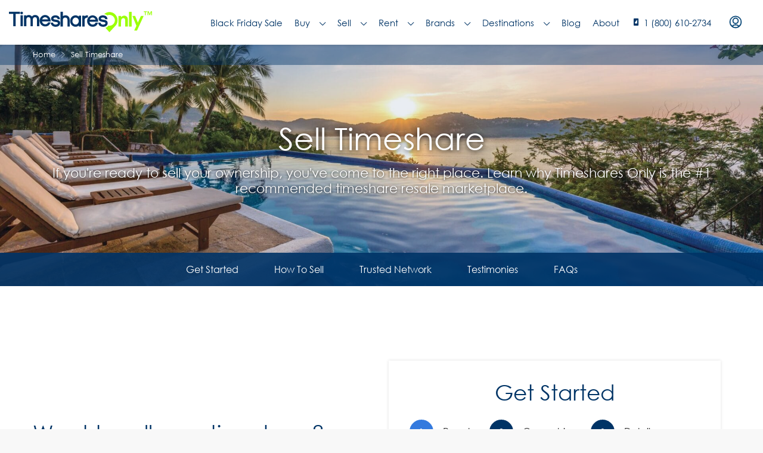

--- FILE ---
content_type: text/html; charset=UTF-8
request_url: https://www.timesharesonly.com/sell-timeshare/
body_size: 64510
content:


<!doctype html>
<html lang="en-US">
<head>
	<meta charset="UTF-8" />
<script type="text/javascript">
/* <![CDATA[ */
var gform;gform||(document.addEventListener("gform_main_scripts_loaded",function(){gform.scriptsLoaded=!0}),document.addEventListener("gform/theme/scripts_loaded",function(){gform.themeScriptsLoaded=!0}),window.addEventListener("DOMContentLoaded",function(){gform.domLoaded=!0}),gform={domLoaded:!1,scriptsLoaded:!1,themeScriptsLoaded:!1,isFormEditor:()=>"function"==typeof InitializeEditor,callIfLoaded:function(o){return!(!gform.domLoaded||!gform.scriptsLoaded||!gform.themeScriptsLoaded&&!gform.isFormEditor()||(gform.isFormEditor()&&console.warn("The use of gform.initializeOnLoaded() is deprecated in the form editor context and will be removed in Gravity Forms 3.1."),o(),0))},initializeOnLoaded:function(o){gform.callIfLoaded(o)||(document.addEventListener("gform_main_scripts_loaded",()=>{gform.scriptsLoaded=!0,gform.callIfLoaded(o)}),document.addEventListener("gform/theme/scripts_loaded",()=>{gform.themeScriptsLoaded=!0,gform.callIfLoaded(o)}),window.addEventListener("DOMContentLoaded",()=>{gform.domLoaded=!0,gform.callIfLoaded(o)}))},hooks:{action:{},filter:{}},addAction:function(o,r,e,t){gform.addHook("action",o,r,e,t)},addFilter:function(o,r,e,t){gform.addHook("filter",o,r,e,t)},doAction:function(o){gform.doHook("action",o,arguments)},applyFilters:function(o){return gform.doHook("filter",o,arguments)},removeAction:function(o,r){gform.removeHook("action",o,r)},removeFilter:function(o,r,e){gform.removeHook("filter",o,r,e)},addHook:function(o,r,e,t,n){null==gform.hooks[o][r]&&(gform.hooks[o][r]=[]);var d=gform.hooks[o][r];null==n&&(n=r+"_"+d.length),gform.hooks[o][r].push({tag:n,callable:e,priority:t=null==t?10:t})},doHook:function(r,o,e){var t;if(e=Array.prototype.slice.call(e,1),null!=gform.hooks[r][o]&&((o=gform.hooks[r][o]).sort(function(o,r){return o.priority-r.priority}),o.forEach(function(o){"function"!=typeof(t=o.callable)&&(t=window[t]),"action"==r?t.apply(null,e):e[0]=t.apply(null,e)})),"filter"==r)return e[0]},removeHook:function(o,r,t,n){var e;null!=gform.hooks[o][r]&&(e=(e=gform.hooks[o][r]).filter(function(o,r,e){return!!(null!=n&&n!=o.tag||null!=t&&t!=o.priority)}),gform.hooks[o][r]=e)}});
/* ]]> */
</script>

	<meta name="viewport" content="width=device-width, initial-scale=1.0" />
	<link rel="profile" href="https://gmpg.org/xfn/11" />
    <meta name="format-detection" content="telephone=no">
			<style>.houzez-library-modal-btn {margin-left: 5px;background: #35AAE1;vertical-align: top;font-size: 0 !important;}.houzez-library-modal-btn:before {content: '';width: 16px;height: 16px;background-image: url('https://www.timesharesonly.com/wp-content/themes/houzez/img/favicon.png');background-position: center;background-size: contain;background-repeat: no-repeat;}#houzez-library-modal .houzez-elementor-template-library-template-name {text-align: right;flex: 1 0 0%;}</style>
	<meta name='robots' content='index, follow, max-image-preview:large, max-snippet:-1, max-video-preview:-1' />
	<style>img:is([sizes="auto" i], [sizes^="auto," i]) { contain-intrinsic-size: 3000px 1500px }</style>
	
	<!-- This site is optimized with the Yoast SEO Premium plugin v25.0 (Yoast SEO v25.0) - https://yoast.com/wordpress/plugins/seo/ -->
	<title>Sell Timeshare | No. 1 Recommended Resale Company | Timeshares Only</title>
	<meta name="description" content="Ready to sell your timeshare? You&#039;ve come to the right place! Work with Timeshares Only: the #1 recommended resale marketplace, today!" />
	<link rel="canonical" href="https://www.timesharesonly.com/sell-timeshare/" />
	<meta property="og:locale" content="en_US" />
	<meta property="og:type" content="article" />
	<meta property="og:title" content="Sell Timeshare" />
	<meta property="og:description" content="Ready to sell your timeshare? You&#039;ve come to the right place! Work with Timeshares Only: the #1 recommended resale marketplace, today!" />
	<meta property="og:url" content="https://www.timesharesonly.com/sell-timeshare/" />
	<meta property="og:site_name" content="Timeshares Only" />
	<meta property="article:publisher" content="https://www.facebook.com/TimesharesOnly/" />
	<meta property="article:modified_time" content="2024-10-18T20:40:59+00:00" />
	<meta property="og:image" content="https://www.timesharesonly.com/wp-content/uploads/2024/06/WbW_Zihuatanejo_pool_3_S.jpg" />
	<meta property="og:image:width" content="1920" />
	<meta property="og:image:height" content="987" />
	<meta property="og:image:type" content="image/jpeg" />
	<meta name="twitter:card" content="summary_large_image" />
	<meta name="twitter:site" content="@timesharesonly" />
	<meta name="twitter:label1" content="Est. reading time" />
	<meta name="twitter:data1" content="11 minutes" />
	<script type="application/ld+json" class="yoast-schema-graph">{"@context":"https://schema.org","@graph":[{"@type":"WebPage","@id":"https://www.timesharesonly.com/sell-timeshare/","url":"https://www.timesharesonly.com/sell-timeshare/","name":"Sell Timeshare | No. 1 Recommended Resale Company | Timeshares Only","isPartOf":{"@id":"https://www.timesharesonly.com/#website"},"primaryImageOfPage":{"@id":"https://www.timesharesonly.com/sell-timeshare/#primaryimage"},"image":{"@id":"https://www.timesharesonly.com/sell-timeshare/#primaryimage"},"thumbnailUrl":"https://www.timesharesonly.com/wp-content/uploads/2024/06/WbW_Zihuatanejo_pool_3_S.jpg","datePublished":"2021-06-29T16:36:45+00:00","dateModified":"2024-10-18T20:40:59+00:00","description":"Ready to sell your timeshare? You've come to the right place! Work with Timeshares Only: the #1 recommended resale marketplace, today!","breadcrumb":{"@id":"https://www.timesharesonly.com/sell-timeshare/#breadcrumb"},"inLanguage":"en-US","potentialAction":[{"@type":"ReadAction","target":["https://www.timesharesonly.com/sell-timeshare/"]}]},{"@type":"ImageObject","inLanguage":"en-US","@id":"https://www.timesharesonly.com/sell-timeshare/#primaryimage","url":"https://www.timesharesonly.com/wp-content/uploads/2024/06/WbW_Zihuatanejo_pool_3_S.jpg","contentUrl":"https://www.timesharesonly.com/wp-content/uploads/2024/06/WbW_Zihuatanejo_pool_3_S.jpg","width":1920,"height":987,"caption":"Sell Timeshare"},{"@type":"BreadcrumbList","@id":"https://www.timesharesonly.com/sell-timeshare/#breadcrumb","itemListElement":[{"@type":"ListItem","position":1,"name":"Home","item":"https://www.timesharesonly.com/"},{"@type":"ListItem","position":2,"name":"Sell Timeshare"}]},{"@type":"WebSite","@id":"https://www.timesharesonly.com/#website","url":"https://www.timesharesonly.com/","name":"Timeshares Only","description":"Connecting Timeshare Buyers, Sellers, and Renters","publisher":{"@id":"https://www.timesharesonly.com/#organization"},"potentialAction":[{"@type":"SearchAction","target":{"@type":"EntryPoint","urlTemplate":"https://www.timesharesonly.com/?s={search_term_string}"},"query-input":{"@type":"PropertyValueSpecification","valueRequired":true,"valueName":"search_term_string"}}],"inLanguage":"en-US"},{"@type":"Organization","@id":"https://www.timesharesonly.com/#organization","name":"Timeshares Only","url":"https://www.timesharesonly.com/","logo":{"@type":"ImageObject","inLanguage":"en-US","@id":"https://www.timesharesonly.com/#/schema/logo/image/","url":"https://www.timesharesonly.com/wp-content/uploads/2021/03/timeshares-only-logo.svg","contentUrl":"https://www.timesharesonly.com/wp-content/uploads/2021/03/timeshares-only-logo.svg","width":1,"height":1,"caption":"Timeshares Only"},"image":{"@id":"https://www.timesharesonly.com/#/schema/logo/image/"},"sameAs":["https://www.facebook.com/TimesharesOnly/","https://x.com/timesharesonly","https://www.instagram.com/timesharesonly","https://www.youtube.com/channel/UCJ8yThlLdQ0q8vYtcdrSuCA/","https://www.pinterest.com/timesharesonly/"]}]}</script>
	<!-- / Yoast SEO Premium plugin. -->


<link rel='dns-prefetch' href='//cdn.jsdelivr.net' />
<link rel='dns-prefetch' href='//www.google.com' />
<link rel='dns-prefetch' href='//www.googletagmanager.com' />
<link rel='dns-prefetch' href='//fonts.googleapis.com' />
<link rel='preconnect' href='https://fonts.gstatic.com' crossorigin />
<link rel="alternate" type="application/rss+xml" title="Timeshares Only &raquo; Feed" href="https://www.timesharesonly.com/feed/" />
<link rel="alternate" type="application/rss+xml" title="Timeshares Only &raquo; Comments Feed" href="https://www.timesharesonly.com/comments/feed/" />
<link rel="alternate" type="application/rss+xml" title="Timeshares Only &raquo; Stories Feed" href="https://www.timesharesonly.com/web-stories/feed/"><script type="text/javascript">
/* <![CDATA[ */
window._wpemojiSettings = {"baseUrl":"https:\/\/s.w.org\/images\/core\/emoji\/15.1.0\/72x72\/","ext":".png","svgUrl":"https:\/\/s.w.org\/images\/core\/emoji\/15.1.0\/svg\/","svgExt":".svg","source":{"concatemoji":"https:\/\/www.timesharesonly.com\/wp-includes\/js\/wp-emoji-release.min.js?ver=6.8.1"}};
/*! This file is auto-generated */
!function(i,n){var o,s,e;function c(e){try{var t={supportTests:e,timestamp:(new Date).valueOf()};sessionStorage.setItem(o,JSON.stringify(t))}catch(e){}}function p(e,t,n){e.clearRect(0,0,e.canvas.width,e.canvas.height),e.fillText(t,0,0);var t=new Uint32Array(e.getImageData(0,0,e.canvas.width,e.canvas.height).data),r=(e.clearRect(0,0,e.canvas.width,e.canvas.height),e.fillText(n,0,0),new Uint32Array(e.getImageData(0,0,e.canvas.width,e.canvas.height).data));return t.every(function(e,t){return e===r[t]})}function u(e,t,n){switch(t){case"flag":return n(e,"\ud83c\udff3\ufe0f\u200d\u26a7\ufe0f","\ud83c\udff3\ufe0f\u200b\u26a7\ufe0f")?!1:!n(e,"\ud83c\uddfa\ud83c\uddf3","\ud83c\uddfa\u200b\ud83c\uddf3")&&!n(e,"\ud83c\udff4\udb40\udc67\udb40\udc62\udb40\udc65\udb40\udc6e\udb40\udc67\udb40\udc7f","\ud83c\udff4\u200b\udb40\udc67\u200b\udb40\udc62\u200b\udb40\udc65\u200b\udb40\udc6e\u200b\udb40\udc67\u200b\udb40\udc7f");case"emoji":return!n(e,"\ud83d\udc26\u200d\ud83d\udd25","\ud83d\udc26\u200b\ud83d\udd25")}return!1}function f(e,t,n){var r="undefined"!=typeof WorkerGlobalScope&&self instanceof WorkerGlobalScope?new OffscreenCanvas(300,150):i.createElement("canvas"),a=r.getContext("2d",{willReadFrequently:!0}),o=(a.textBaseline="top",a.font="600 32px Arial",{});return e.forEach(function(e){o[e]=t(a,e,n)}),o}function t(e){var t=i.createElement("script");t.src=e,t.defer=!0,i.head.appendChild(t)}"undefined"!=typeof Promise&&(o="wpEmojiSettingsSupports",s=["flag","emoji"],n.supports={everything:!0,everythingExceptFlag:!0},e=new Promise(function(e){i.addEventListener("DOMContentLoaded",e,{once:!0})}),new Promise(function(t){var n=function(){try{var e=JSON.parse(sessionStorage.getItem(o));if("object"==typeof e&&"number"==typeof e.timestamp&&(new Date).valueOf()<e.timestamp+604800&&"object"==typeof e.supportTests)return e.supportTests}catch(e){}return null}();if(!n){if("undefined"!=typeof Worker&&"undefined"!=typeof OffscreenCanvas&&"undefined"!=typeof URL&&URL.createObjectURL&&"undefined"!=typeof Blob)try{var e="postMessage("+f.toString()+"("+[JSON.stringify(s),u.toString(),p.toString()].join(",")+"));",r=new Blob([e],{type:"text/javascript"}),a=new Worker(URL.createObjectURL(r),{name:"wpTestEmojiSupports"});return void(a.onmessage=function(e){c(n=e.data),a.terminate(),t(n)})}catch(e){}c(n=f(s,u,p))}t(n)}).then(function(e){for(var t in e)n.supports[t]=e[t],n.supports.everything=n.supports.everything&&n.supports[t],"flag"!==t&&(n.supports.everythingExceptFlag=n.supports.everythingExceptFlag&&n.supports[t]);n.supports.everythingExceptFlag=n.supports.everythingExceptFlag&&!n.supports.flag,n.DOMReady=!1,n.readyCallback=function(){n.DOMReady=!0}}).then(function(){return e}).then(function(){var e;n.supports.everything||(n.readyCallback(),(e=n.source||{}).concatemoji?t(e.concatemoji):e.wpemoji&&e.twemoji&&(t(e.twemoji),t(e.wpemoji)))}))}((window,document),window._wpemojiSettings);
/* ]]> */
</script>
<style id='wp-emoji-styles-inline-css' type='text/css'>

	img.wp-smiley, img.emoji {
		display: inline !important;
		border: none !important;
		box-shadow: none !important;
		height: 1em !important;
		width: 1em !important;
		margin: 0 0.07em !important;
		vertical-align: -0.1em !important;
		background: none !important;
		padding: 0 !important;
	}
</style>
<style id='classic-theme-styles-inline-css' type='text/css'>
/*! This file is auto-generated */
.wp-block-button__link{color:#fff;background-color:#32373c;border-radius:9999px;box-shadow:none;text-decoration:none;padding:calc(.667em + 2px) calc(1.333em + 2px);font-size:1.125em}.wp-block-file__button{background:#32373c;color:#fff;text-decoration:none}
</style>
<style id='global-styles-inline-css' type='text/css'>
:root{--wp--preset--aspect-ratio--square: 1;--wp--preset--aspect-ratio--4-3: 4/3;--wp--preset--aspect-ratio--3-4: 3/4;--wp--preset--aspect-ratio--3-2: 3/2;--wp--preset--aspect-ratio--2-3: 2/3;--wp--preset--aspect-ratio--16-9: 16/9;--wp--preset--aspect-ratio--9-16: 9/16;--wp--preset--color--black: #000000;--wp--preset--color--cyan-bluish-gray: #abb8c3;--wp--preset--color--white: #ffffff;--wp--preset--color--pale-pink: #f78da7;--wp--preset--color--vivid-red: #cf2e2e;--wp--preset--color--luminous-vivid-orange: #ff6900;--wp--preset--color--luminous-vivid-amber: #fcb900;--wp--preset--color--light-green-cyan: #7bdcb5;--wp--preset--color--vivid-green-cyan: #00d084;--wp--preset--color--pale-cyan-blue: #8ed1fc;--wp--preset--color--vivid-cyan-blue: #0693e3;--wp--preset--color--vivid-purple: #9b51e0;--wp--preset--gradient--vivid-cyan-blue-to-vivid-purple: linear-gradient(135deg,rgba(6,147,227,1) 0%,rgb(155,81,224) 100%);--wp--preset--gradient--light-green-cyan-to-vivid-green-cyan: linear-gradient(135deg,rgb(122,220,180) 0%,rgb(0,208,130) 100%);--wp--preset--gradient--luminous-vivid-amber-to-luminous-vivid-orange: linear-gradient(135deg,rgba(252,185,0,1) 0%,rgba(255,105,0,1) 100%);--wp--preset--gradient--luminous-vivid-orange-to-vivid-red: linear-gradient(135deg,rgba(255,105,0,1) 0%,rgb(207,46,46) 100%);--wp--preset--gradient--very-light-gray-to-cyan-bluish-gray: linear-gradient(135deg,rgb(238,238,238) 0%,rgb(169,184,195) 100%);--wp--preset--gradient--cool-to-warm-spectrum: linear-gradient(135deg,rgb(74,234,220) 0%,rgb(151,120,209) 20%,rgb(207,42,186) 40%,rgb(238,44,130) 60%,rgb(251,105,98) 80%,rgb(254,248,76) 100%);--wp--preset--gradient--blush-light-purple: linear-gradient(135deg,rgb(255,206,236) 0%,rgb(152,150,240) 100%);--wp--preset--gradient--blush-bordeaux: linear-gradient(135deg,rgb(254,205,165) 0%,rgb(254,45,45) 50%,rgb(107,0,62) 100%);--wp--preset--gradient--luminous-dusk: linear-gradient(135deg,rgb(255,203,112) 0%,rgb(199,81,192) 50%,rgb(65,88,208) 100%);--wp--preset--gradient--pale-ocean: linear-gradient(135deg,rgb(255,245,203) 0%,rgb(182,227,212) 50%,rgb(51,167,181) 100%);--wp--preset--gradient--electric-grass: linear-gradient(135deg,rgb(202,248,128) 0%,rgb(113,206,126) 100%);--wp--preset--gradient--midnight: linear-gradient(135deg,rgb(2,3,129) 0%,rgb(40,116,252) 100%);--wp--preset--font-size--small: 13px;--wp--preset--font-size--medium: 20px;--wp--preset--font-size--large: 36px;--wp--preset--font-size--x-large: 42px;--wp--preset--spacing--20: 0.44rem;--wp--preset--spacing--30: 0.67rem;--wp--preset--spacing--40: 1rem;--wp--preset--spacing--50: 1.5rem;--wp--preset--spacing--60: 2.25rem;--wp--preset--spacing--70: 3.38rem;--wp--preset--spacing--80: 5.06rem;--wp--preset--shadow--natural: 6px 6px 9px rgba(0, 0, 0, 0.2);--wp--preset--shadow--deep: 12px 12px 50px rgba(0, 0, 0, 0.4);--wp--preset--shadow--sharp: 6px 6px 0px rgba(0, 0, 0, 0.2);--wp--preset--shadow--outlined: 6px 6px 0px -3px rgba(255, 255, 255, 1), 6px 6px rgba(0, 0, 0, 1);--wp--preset--shadow--crisp: 6px 6px 0px rgba(0, 0, 0, 1);}:where(.is-layout-flex){gap: 0.5em;}:where(.is-layout-grid){gap: 0.5em;}body .is-layout-flex{display: flex;}.is-layout-flex{flex-wrap: wrap;align-items: center;}.is-layout-flex > :is(*, div){margin: 0;}body .is-layout-grid{display: grid;}.is-layout-grid > :is(*, div){margin: 0;}:where(.wp-block-columns.is-layout-flex){gap: 2em;}:where(.wp-block-columns.is-layout-grid){gap: 2em;}:where(.wp-block-post-template.is-layout-flex){gap: 1.25em;}:where(.wp-block-post-template.is-layout-grid){gap: 1.25em;}.has-black-color{color: var(--wp--preset--color--black) !important;}.has-cyan-bluish-gray-color{color: var(--wp--preset--color--cyan-bluish-gray) !important;}.has-white-color{color: var(--wp--preset--color--white) !important;}.has-pale-pink-color{color: var(--wp--preset--color--pale-pink) !important;}.has-vivid-red-color{color: var(--wp--preset--color--vivid-red) !important;}.has-luminous-vivid-orange-color{color: var(--wp--preset--color--luminous-vivid-orange) !important;}.has-luminous-vivid-amber-color{color: var(--wp--preset--color--luminous-vivid-amber) !important;}.has-light-green-cyan-color{color: var(--wp--preset--color--light-green-cyan) !important;}.has-vivid-green-cyan-color{color: var(--wp--preset--color--vivid-green-cyan) !important;}.has-pale-cyan-blue-color{color: var(--wp--preset--color--pale-cyan-blue) !important;}.has-vivid-cyan-blue-color{color: var(--wp--preset--color--vivid-cyan-blue) !important;}.has-vivid-purple-color{color: var(--wp--preset--color--vivid-purple) !important;}.has-black-background-color{background-color: var(--wp--preset--color--black) !important;}.has-cyan-bluish-gray-background-color{background-color: var(--wp--preset--color--cyan-bluish-gray) !important;}.has-white-background-color{background-color: var(--wp--preset--color--white) !important;}.has-pale-pink-background-color{background-color: var(--wp--preset--color--pale-pink) !important;}.has-vivid-red-background-color{background-color: var(--wp--preset--color--vivid-red) !important;}.has-luminous-vivid-orange-background-color{background-color: var(--wp--preset--color--luminous-vivid-orange) !important;}.has-luminous-vivid-amber-background-color{background-color: var(--wp--preset--color--luminous-vivid-amber) !important;}.has-light-green-cyan-background-color{background-color: var(--wp--preset--color--light-green-cyan) !important;}.has-vivid-green-cyan-background-color{background-color: var(--wp--preset--color--vivid-green-cyan) !important;}.has-pale-cyan-blue-background-color{background-color: var(--wp--preset--color--pale-cyan-blue) !important;}.has-vivid-cyan-blue-background-color{background-color: var(--wp--preset--color--vivid-cyan-blue) !important;}.has-vivid-purple-background-color{background-color: var(--wp--preset--color--vivid-purple) !important;}.has-black-border-color{border-color: var(--wp--preset--color--black) !important;}.has-cyan-bluish-gray-border-color{border-color: var(--wp--preset--color--cyan-bluish-gray) !important;}.has-white-border-color{border-color: var(--wp--preset--color--white) !important;}.has-pale-pink-border-color{border-color: var(--wp--preset--color--pale-pink) !important;}.has-vivid-red-border-color{border-color: var(--wp--preset--color--vivid-red) !important;}.has-luminous-vivid-orange-border-color{border-color: var(--wp--preset--color--luminous-vivid-orange) !important;}.has-luminous-vivid-amber-border-color{border-color: var(--wp--preset--color--luminous-vivid-amber) !important;}.has-light-green-cyan-border-color{border-color: var(--wp--preset--color--light-green-cyan) !important;}.has-vivid-green-cyan-border-color{border-color: var(--wp--preset--color--vivid-green-cyan) !important;}.has-pale-cyan-blue-border-color{border-color: var(--wp--preset--color--pale-cyan-blue) !important;}.has-vivid-cyan-blue-border-color{border-color: var(--wp--preset--color--vivid-cyan-blue) !important;}.has-vivid-purple-border-color{border-color: var(--wp--preset--color--vivid-purple) !important;}.has-vivid-cyan-blue-to-vivid-purple-gradient-background{background: var(--wp--preset--gradient--vivid-cyan-blue-to-vivid-purple) !important;}.has-light-green-cyan-to-vivid-green-cyan-gradient-background{background: var(--wp--preset--gradient--light-green-cyan-to-vivid-green-cyan) !important;}.has-luminous-vivid-amber-to-luminous-vivid-orange-gradient-background{background: var(--wp--preset--gradient--luminous-vivid-amber-to-luminous-vivid-orange) !important;}.has-luminous-vivid-orange-to-vivid-red-gradient-background{background: var(--wp--preset--gradient--luminous-vivid-orange-to-vivid-red) !important;}.has-very-light-gray-to-cyan-bluish-gray-gradient-background{background: var(--wp--preset--gradient--very-light-gray-to-cyan-bluish-gray) !important;}.has-cool-to-warm-spectrum-gradient-background{background: var(--wp--preset--gradient--cool-to-warm-spectrum) !important;}.has-blush-light-purple-gradient-background{background: var(--wp--preset--gradient--blush-light-purple) !important;}.has-blush-bordeaux-gradient-background{background: var(--wp--preset--gradient--blush-bordeaux) !important;}.has-luminous-dusk-gradient-background{background: var(--wp--preset--gradient--luminous-dusk) !important;}.has-pale-ocean-gradient-background{background: var(--wp--preset--gradient--pale-ocean) !important;}.has-electric-grass-gradient-background{background: var(--wp--preset--gradient--electric-grass) !important;}.has-midnight-gradient-background{background: var(--wp--preset--gradient--midnight) !important;}.has-small-font-size{font-size: var(--wp--preset--font-size--small) !important;}.has-medium-font-size{font-size: var(--wp--preset--font-size--medium) !important;}.has-large-font-size{font-size: var(--wp--preset--font-size--large) !important;}.has-x-large-font-size{font-size: var(--wp--preset--font-size--x-large) !important;}
:where(.wp-block-post-template.is-layout-flex){gap: 1.25em;}:where(.wp-block-post-template.is-layout-grid){gap: 1.25em;}
:where(.wp-block-columns.is-layout-flex){gap: 2em;}:where(.wp-block-columns.is-layout-grid){gap: 2em;}
:root :where(.wp-block-pullquote){font-size: 1.5em;line-height: 1.6;}
</style>
<link rel='stylesheet' id='wpspf_service_form_style-css' href='https://www.timesharesonly.com/wp-content/plugins/wp-payment/css/style.css?ver=6.8.1' type='text/css' media='all' />
<link rel='stylesheet' id='dashicons-css' href='https://www.timesharesonly.com/wp-includes/css/dashicons.min.css?ver=6.8.1' type='text/css' media='all' />
<link rel='stylesheet' id='nexus-search-main-css' href='https://www.timesharesonly.com/wp-content/plugins/nexus/components/Nexus-Search/assets/css/main.css?ver=6.8.1' type='text/css' media='all' />
<link rel='stylesheet' id='nexus-search-caleran-css' href='https://www.timesharesonly.com/wp-content/plugins/nexus/components/Nexus-Search/assets/css/caleran.min.css?ver=6.8.1' type='text/css' media='all' />
<link rel='stylesheet' id='nexus-search-placeholder-css' href='https://cdn.jsdelivr.net/npm/placeholder-loading/dist/css/placeholder-loading.min.css?ver=6.8.1' type='text/css' media='all' />
<link rel='stylesheet' id='nexus-style-css' href='https://www.timesharesonly.com/wp-content/plugins/nexus/assets/css/nexus-style.css?ver=1.0.0' type='text/css' media='all' />
<link rel='stylesheet' id='houzez-parent-theme-css' href='https://www.timesharesonly.com/wp-content/themes/houzez/style.css?ver=6.8.1' type='text/css' media='all' />
<link rel='stylesheet' id='houzez-child-theme-css' href='https://www.timesharesonly.com/wp-content/themes/houzez-child/style.css?ver=6.8.1' type='text/css' media='all' />
<link rel='stylesheet' id='gravity-form-bootstrap-css' href='https://www.timesharesonly.com/wp-content/themes/houzez-child/new_gist_file.css?ver=6.8.1' type='text/css' media='all' />
<link rel='stylesheet' id='houzez-typeahead-css' href='https://www.timesharesonly.com/wp-content/themes/houzez-child/jquery.typeahead.css?ver=6.8.1' type='text/css' media='all' />
<link rel='stylesheet' id='houzez-custom-css' href='https://www.timesharesonly.com/wp-content/themes/houzez-child/css/custom.css?ver=6.8.1' type='text/css' media='all' />
<link rel='stylesheet' id='daterange-custom-css' href='https://www.timesharesonly.com/wp-content/themes/houzez-child/css/daterangepicker.css?ver=6.8.1' type='text/css' media='all' />
<link rel='stylesheet' id='fancybox-master-css' href='https://www.timesharesonly.com/wp-content/themes/houzez-child/plugins/fancybox-master/dist/jquery.fancybox.min.css?ver=3.0.1' type='text/css' media='all' />
<link rel='stylesheet' id='houzez-all-css-css' href='https://www.timesharesonly.com/wp-content/themes/houzez/css/all-css.css?ver=2.7.1' type='text/css' media='all' />
<link rel='stylesheet' id='font-awesome-5-all-css' href='https://www.timesharesonly.com/wp-content/themes/houzez/css/font-awesome/css/all.min.css?ver=5.14.0' type='text/css' media='all' />
<link rel='stylesheet' id='houzez-style-css' href='https://www.timesharesonly.com/wp-content/themes/houzez-child/style.css?ver=2.7.1' type='text/css' media='all' />
<style id='houzez-style-inline-css' type='text/css'>

        @media (min-width: 1200px) {
          .container {
              max-width: 1310px;
          }
        }
                    .label-color-2465 {
                        background-color: #26f237;
                    }
                    
        body {
            font-family: Gothic A1;
            font-size: 16px;
            font-weight: 400;
            line-height: 24px;
            text-align: left;
            text-transform: none;
        }
        .main-nav,
        .dropdown-menu,
        .login-register,
        .btn.btn-create-listing,
        .logged-in-nav,
        .btn-phone-number {
          font-family: Gothic A1;
          font-size: 14px;
          font-weight: 500;
          text-align: left;
          text-transform: uppercase;
        }

        .btn,
        .form-control,
        .bootstrap-select .text,
        .sort-by-title,
        .woocommerce ul.products li.product .button {
          font-family: Gothic A1;
          font-size: 16px; 
        }
        
        h1, h2, h3, h4, h5, h6, .item-title {
          font-family: Roboto;
          font-weight: ;
          text-transform: ;
        }

        .post-content-wrap h1, .post-content-wrap h2, .post-content-wrap h3, .post-content-wrap h4, .post-content-wrap h5, .post-content-wrap h6 {
          font-weight: ;
          text-transform: ;
          text-align: inherit; 
        }

        .top-bar-wrap {
            font-family: Roboto;
            font-size: 15px;
            font-weight: 400;
            line-height: 25px;
            text-align: left;
            text-transform: none;   
        }
        .footer-wrap {
            font-family: Roboto;
            font-size: 14px;
            font-weight: 400;
            line-height: 25px;
            text-align: left;
            text-transform: none;
        }
        
        .header-v1 .header-inner-wrap,
        .header-v1 .navbar-logged-in-wrap {
            line-height: 60px;
            height: 60px; 
        }
        .header-v2 .header-top .navbar {
          height: 110px; 
        }

        .header-v2 .header-bottom .header-inner-wrap,
        .header-v2 .header-bottom .navbar-logged-in-wrap {
          line-height: 54px;
          height: 54px; 
        }

        .header-v3 .header-top .header-inner-wrap,
        .header-v3 .header-top .header-contact-wrap {
          height: 80px;
          line-height: 80px; 
        }
        .header-v3 .header-bottom .header-inner-wrap,
        .header-v3 .header-bottom .navbar-logged-in-wrap {
          line-height: 54px;
          height: 54px; 
        }
        .header-v4 .header-inner-wrap,
        .header-v4 .navbar-logged-in-wrap {
          line-height: 75px;
          height: 75px; 
        }
        .header-v5 .header-top .header-inner-wrap,
        .header-v5 .header-top .navbar-logged-in-wrap {
          line-height: 110px;
          height: 110px; 
        }
        .header-v5 .header-bottom .header-inner-wrap {
          line-height: 54px;
          height: 54px; 
        }
        .header-v6 .header-inner-wrap,
        .header-v6 .navbar-logged-in-wrap {
          height: 60px;
          line-height: 60px; 
        }
        @media (min-width: 1200px) {
            .header-v5 .header-top .container {
                max-width: 1170px;
            }
        }
    
      body,
      #main-wrap,
      .fw-property-documents-wrap h3 span, 
      .fw-property-details-wrap h3 span {
        background-color: #f8f8f8; 
      }

       body,
      .form-control,
      .bootstrap-select .text,
      .item-title a,
      .listing-tabs .nav-tabs .nav-link,
      .item-wrap-v2 .item-amenities li span,
      .item-wrap-v2 .item-amenities li:before,
      .item-parallax-wrap .item-price-wrap,
      .list-view .item-body .item-price-wrap,
      .property-slider-item .item-price-wrap,
      .page-title-wrap .item-price-wrap,
      .agent-information .agent-phone span a,
      .property-overview-wrap ul li strong,
      .mobile-property-title .item-price-wrap .item-price,
      .fw-property-features-left li a,
      .lightbox-content-wrap .item-price-wrap,
      .blog-post-item-v1 .blog-post-title h3 a,
      .blog-post-content-widget h4 a,
      .property-item-widget .right-property-item-widget-wrap .item-price-wrap,
      .login-register-form .modal-header .login-register-tabs .nav-link.active,
      .agent-list-wrap .agent-list-content h2 a,
      .agent-list-wrap .agent-list-contact li a,
      .agent-contacts-wrap li a,
      .menu-edit-property li a,
      .statistic-referrals-list li a,
      .chart-nav .nav-pills .nav-link,
      .dashboard-table-properties td .property-payment-status,
      .dashboard-mobile-edit-menu-wrap .bootstrap-select > .dropdown-toggle.bs-placeholder,
      .payment-method-block .radio-tab .control-text,
      .post-title-wrap h2 a,
      .lead-nav-tab.nav-pills .nav-link,
      .deals-nav-tab.nav-pills .nav-link,
      .btn-light-grey-outlined:hover,
      button:not(.bs-placeholder) .filter-option-inner-inner,
      .fw-property-floor-plans-wrap .floor-plans-tabs a,
      .products > .product > .item-body > a,
      .woocommerce ul.products li.product .price,
      .woocommerce div.product p.price, 
      .woocommerce div.product span.price,
      .woocommerce #reviews #comments ol.commentlist li .meta,
      .woocommerce-MyAccount-navigation ul li a,
      .activitiy-item-close-button a,
      .property-section-wrap li a {
       color: #222222; 
     }


    
      a,
      a:hover,
      a:active,
      a:focus,
      .primary-text,
      .btn-clear,
      .btn-apply,
      .btn-primary-outlined,
      .btn-primary-outlined:before,
      .item-title a:hover,
      .sort-by .bootstrap-select .bs-placeholder,
      .sort-by .bootstrap-select > .btn,
      .sort-by .bootstrap-select > .btn:active,
      .page-link,
      .page-link:hover,
      .accordion-title:before,
      .blog-post-content-widget h4 a:hover,
      .agent-list-wrap .agent-list-content h2 a:hover,
      .agent-list-wrap .agent-list-contact li a:hover,
      .agent-contacts-wrap li a:hover,
      .agent-nav-wrap .nav-pills .nav-link,
      .dashboard-side-menu-wrap .side-menu-dropdown a.active,
      .menu-edit-property li a.active,
      .menu-edit-property li a:hover,
      .dashboard-statistic-block h3 .fa,
      .statistic-referrals-list li a:hover,
      .chart-nav .nav-pills .nav-link.active,
      .board-message-icon-wrap.active,
      .post-title-wrap h2 a:hover,
      .listing-switch-view .switch-btn.active,
      .item-wrap-v6 .item-price-wrap,
      .listing-v6 .list-view .item-body .item-price-wrap,
      .woocommerce nav.woocommerce-pagination ul li a, 
      .woocommerce nav.woocommerce-pagination ul li span,
      .woocommerce-MyAccount-navigation ul li a:hover,
      .property-schedule-tour-form-wrap .control input:checked ~ .control__indicator,
      .property-schedule-tour-form-wrap .control:hover,
      .property-walkscore-wrap-v2 .score-details .houzez-icon,
      .login-register .btn-icon-login-register + .dropdown-menu a,
      .activitiy-item-close-button a:hover,
      .property-section-wrap li a:hover {
        color: #347ade; 
      }
      
      .agent-list-position a {
        color: #347ade!important; 
      }

      .control input:checked ~ .control__indicator,
      .top-banner-wrap .nav-pills .nav-link,
      .btn-primary-outlined:hover,
      .page-item.active .page-link,
      .slick-prev:hover,
      .slick-prev:focus,
      .slick-next:hover,
      .slick-next:focus,
      .mobile-property-tools .nav-pills .nav-link.active,
      .login-register-form .modal-header,
      .agent-nav-wrap .nav-pills .nav-link.active,
      .board-message-icon-wrap .notification-circle,
      .primary-label,
      .fc-event, .fc-event-dot,
      .compare-table .table-hover > tbody > tr:hover,
      .post-tag,
      .datepicker table tr td.active.active,
      .datepicker table tr td.active.disabled,
      .datepicker table tr td.active.disabled.active,
      .datepicker table tr td.active.disabled.disabled,
      .datepicker table tr td.active.disabled:active,
      .datepicker table tr td.active.disabled:hover,
      .datepicker table tr td.active.disabled:hover.active,
      .datepicker table tr td.active.disabled:hover.disabled,
      .datepicker table tr td.active.disabled:hover:active,
      .datepicker table tr td.active.disabled:hover:hover,
      .datepicker table tr td.active.disabled:hover[disabled],
      .datepicker table tr td.active.disabled[disabled],
      .datepicker table tr td.active:active,
      .datepicker table tr td.active:hover,
      .datepicker table tr td.active:hover.active,
      .datepicker table tr td.active:hover.disabled,
      .datepicker table tr td.active:hover:active,
      .datepicker table tr td.active:hover:hover,
      .datepicker table tr td.active:hover[disabled],
      .datepicker table tr td.active[disabled],
      .ui-slider-horizontal .ui-slider-range,
      .btn-bubble {
        background-color: #347ade; 
      }

      .control input:checked ~ .control__indicator,
      .btn-primary-outlined,
      .page-item.active .page-link,
      .mobile-property-tools .nav-pills .nav-link.active,
      .agent-nav-wrap .nav-pills .nav-link,
      .agent-nav-wrap .nav-pills .nav-link.active,
      .chart-nav .nav-pills .nav-link.active,
      .dashaboard-snake-nav .step-block.active,
      .fc-event,
      .fc-event-dot,
      .property-schedule-tour-form-wrap .control input:checked ~ .control__indicator {
        border-color: #347ade; 
      }

      .slick-arrow:hover {
        background-color: rgba(52,122,222,1); 
      }

      .slick-arrow {
        background-color: #347ade; 
      }

      .property-banner .nav-pills .nav-link.active {
        background-color: rgba(52,122,222,1) !important; 
      }

      .property-navigation-wrap a.active {
        color: #347ade;
        -webkit-box-shadow: inset 0 -3px #347ade;
        box-shadow: inset 0 -3px #347ade; 
      }

      .btn-primary,
      .fc-button-primary,
      .woocommerce nav.woocommerce-pagination ul li a:focus, 
      .woocommerce nav.woocommerce-pagination ul li a:hover, 
      .woocommerce nav.woocommerce-pagination ul li span.current {
        color: #fff;
        background-color: #347ade;
        border-color: #347ade; 
      }
      .btn-primary:focus, .btn-primary:focus:active,
      .fc-button-primary:focus,
      .fc-button-primary:focus:active {
        color: #fff;
        background-color: #347ade;
        border-color: #347ade; 
      }
      .btn-primary:hover,
      .fc-button-primary:hover {
        color: #fff;
        background-color: #347ade;
        border-color: #347ade; 
      }
      .btn-primary:active, 
      .btn-primary:not(:disabled):not(:disabled):active,
      .fc-button-primary:active,
      .fc-button-primary:not(:disabled):not(:disabled):active {
        color: #fff;
        background-color: #347ade;
        border-color: #347ade; 
      }

      .btn-secondary,
      .woocommerce span.onsale,
      .woocommerce ul.products li.product .button,
      .woocommerce #respond input#submit.alt, 
      .woocommerce a.button.alt, 
      .woocommerce button.button.alt, 
      .woocommerce input.button.alt,
      .woocommerce #review_form #respond .form-submit input,
      .woocommerce #respond input#submit, 
      .woocommerce a.button, 
      .woocommerce button.button, 
      .woocommerce input.button {
        color: #fff;
        background-color: #9cff08;
        border-color: #9cff08; 
      }
      .woocommerce ul.products li.product .button:focus,
      .woocommerce ul.products li.product .button:active,
      .woocommerce #respond input#submit.alt:focus, 
      .woocommerce a.button.alt:focus, 
      .woocommerce button.button.alt:focus, 
      .woocommerce input.button.alt:focus,
      .woocommerce #respond input#submit.alt:active, 
      .woocommerce a.button.alt:active, 
      .woocommerce button.button.alt:active, 
      .woocommerce input.button.alt:active,
      .woocommerce #review_form #respond .form-submit input:focus,
      .woocommerce #review_form #respond .form-submit input:active,
      .woocommerce #respond input#submit:active, 
      .woocommerce a.button:active, 
      .woocommerce button.button:active, 
      .woocommerce input.button:active,
      .woocommerce #respond input#submit:focus, 
      .woocommerce a.button:focus, 
      .woocommerce button.button:focus, 
      .woocommerce input.button:focus {
        color: #fff;
        background-color: #9cff08;
        border-color: #9cff08; 
      }
      .btn-secondary:hover,
      .woocommerce ul.products li.product .button:hover,
      .woocommerce #respond input#submit.alt:hover, 
      .woocommerce a.button.alt:hover, 
      .woocommerce button.button.alt:hover, 
      .woocommerce input.button.alt:hover,
      .woocommerce #review_form #respond .form-submit input:hover,
      .woocommerce #respond input#submit:hover, 
      .woocommerce a.button:hover, 
      .woocommerce button.button:hover, 
      .woocommerce input.button:hover {
        color: #fff;
        background-color: #003466;
        border-color: #003466; 
      }
      .btn-secondary:active, 
      .btn-secondary:not(:disabled):not(:disabled):active {
        color: #fff;
        background-color: #003466;
        border-color: #003466; 
      }

      .btn-primary-outlined {
        color: #347ade;
        background-color: transparent;
        border-color: #347ade; 
      }
      .btn-primary-outlined:focus, .btn-primary-outlined:focus:active {
        color: #347ade;
        background-color: transparent;
        border-color: #347ade; 
      }
      .btn-primary-outlined:hover {
        color: #fff;
        background-color: #347ade;
        border-color: #347ade; 
      }
      .btn-primary-outlined:active, .btn-primary-outlined:not(:disabled):not(:disabled):active {
        color: #347ade;
        background-color: rgba(26, 26, 26, 0);
        border-color: #347ade; 
      }

      .btn-secondary-outlined {
        color: #9cff08;
        background-color: transparent;
        border-color: #9cff08; 
      }
      .btn-secondary-outlined:focus, .btn-secondary-outlined:focus:active {
        color: #9cff08;
        background-color: transparent;
        border-color: #9cff08; 
      }
      .btn-secondary-outlined:hover {
        color: #fff;
        background-color: #003466;
        border-color: #003466; 
      }
      .btn-secondary-outlined:active, .btn-secondary-outlined:not(:disabled):not(:disabled):active {
        color: #9cff08;
        background-color: rgba(26, 26, 26, 0);
        border-color: #003466; 
      }

      .btn-call {
        color: #9cff08;
        background-color: transparent;
        border-color: #9cff08; 
      }
      .btn-call:focus, .btn-call:focus:active {
        color: #9cff08;
        background-color: transparent;
        border-color: #9cff08; 
      }
      .btn-call:hover {
        color: #9cff08;
        background-color: rgba(26, 26, 26, 0);
        border-color: #003466; 
      }
      .btn-call:active, .btn-call:not(:disabled):not(:disabled):active {
        color: #9cff08;
        background-color: rgba(26, 26, 26, 0);
        border-color: #003466; 
      }
      .icon-delete .btn-loader:after{
          border-color: #347ade transparent #347ade transparent
      }
    
      .header-v1 {
        background-color: #004274;
        border-bottom: 1px solid #004274; 
      }

      .header-v1 a.nav-link {
        color: #FFFFFF; 
      }

      .header-v1 a.nav-link:hover,
      .header-v1 a.nav-link:active {
        color: #00aeff;
        background-color: rgba(0, 174, 255, 0.1); 
      }
      .header-desktop .main-nav .nav-link {
          letter-spacing: 0.0px;
      }
    
      .header-v2 .header-top,
      .header-v5 .header-top,
      .header-v2 .header-contact-wrap {
        background-color: #ffffff; 
      }

      .header-v2 .header-bottom, 
      .header-v5 .header-bottom {
        background-color: #004274;
      }

      .header-v2 .header-contact-wrap .header-contact-right, .header-v2 .header-contact-wrap .header-contact-right a, .header-contact-right a:hover, header-contact-right a:active {
        color: #004274; 
      }

      .header-v2 .header-contact-left {
        color: #004274; 
      }

      .header-v2 .header-bottom,
      .header-v2 .navbar-nav > li,
      .header-v2 .navbar-nav > li:first-of-type,
      .header-v5 .header-bottom,
      .header-v5 .navbar-nav > li,
      .header-v5 .navbar-nav > li:first-of-type {
        border-color: rgba(0, 174, 255, 0.2);
      }

      .header-v2 a.nav-link,
      .header-v5 a.nav-link {
        color: #ffffff; 
      }

      .header-v2 a.nav-link:hover,
      .header-v2 a.nav-link:active,
      .header-v5 a.nav-link:hover,
      .header-v5 a.nav-link:active {
        color: #00aeff;
        background-color: rgba(0, 174, 255, 0.1); 
      }

      .header-v2 .header-contact-right a:hover, 
      .header-v2 .header-contact-right a:active,
      .header-v3 .header-contact-right a:hover, 
      .header-v3 .header-contact-right a:active {
        background-color: transparent;
      }

      .header-v2 .header-social-icons a,
      .header-v5 .header-social-icons a {
        color: #004274; 
      }
    
      .header-v3 .header-top {
        background-color: #004274; 
      }

      .header-v3 .header-bottom {
        background-color: #004274; 
      }

      .header-v3 .header-contact,
      .header-v3-mobile {
        background-color: #00aeff;
        color: #ffffff; 
      }

      .header-v3 .header-bottom,
      .header-v3 .login-register,
      .header-v3 .navbar-nav > li,
      .header-v3 .navbar-nav > li:first-of-type {
        border-color: rgba(0, 174, 239, 0.2); 
      }

      .header-v3 a.nav-link, 
      .header-v3 .header-contact-right a:hover, .header-v3 .header-contact-right a:active {
        color: #FFFFFF; 
      }

      .header-v3 a.nav-link:hover,
      .header-v3 a.nav-link:active {
        color: #00aeff;
        background-color: rgba(0, 174, 255, 0.1); 
      }

      .header-v3 .header-social-icons a {
        color: #004274; 
      }
    
      .header-v4 {
        background-color: #ffffff; 
      }

      .header-v4 a.nav-link {
        color: #003466; 
      }

      .header-v4 a.nav-link:hover,
      .header-v4 a.nav-link:active {
        color: #347ade;
        background-color: rgba(0, 174, 255, 0.1); 
      }
    
      .header-v6 .header-top {
        background-color: #004274; 
      }

      .header-v6 a.nav-link {
        color: #FFFFFF; 
      }

      .header-v6 a.nav-link:hover,
      .header-v6 a.nav-link:active {
        color: #00aeff;
        background-color: rgba(0, 174, 255, 0.1); 
      }

      .header-v6 .header-social-icons a {
        color: #FFFFFF; 
      }
    
      .header-mobile {
        background-color: #003466; 
      }
      .header-mobile .toggle-button-left,
      .header-mobile .toggle-button-right {
        color: #FFFFFF; 
      }

      .nav-mobile .logged-in-nav a,
      .nav-mobile .main-nav,
      .nav-mobile .navi-login-register {
        background-color: #ffffff; 
      }

      .nav-mobile .logged-in-nav a,
      .nav-mobile .main-nav .nav-item .nav-item a,
      .nav-mobile .main-nav .nav-item a,
      .navi-login-register .main-nav .nav-item a {
        color: #003466;
        border-bottom: 1px solid #dce0e0;
        background-color: #ffffff;
      }

      .nav-mobile .btn-create-listing,
      .navi-login-register .btn-create-listing {
        color: #fff;
        border: 1px solid #347ade;
        background-color: #347ade; 
      }

      .nav-mobile .btn-create-listing:hover, .nav-mobile .btn-create-listing:active,
      .navi-login-register .btn-create-listing:hover,
      .navi-login-register .btn-create-listing:active {
        color: #fff;
        border: 1px solid #347ade;
        background-color: rgba(0, 174, 255, 0.65); 
      }
    
      .header-transparent-wrap .header-v4 {
        background-color: transparent;
        border-bottom: 1px solid rgba(255, 255, 255, 0.3); 
      }

      .header-transparent-wrap .header-v4 a {
        color: #ffffff; 
      }

      .header-transparent-wrap .header-v4 a:hover,
      .header-transparent-wrap .header-v4 a:active {
        color: #ffffff;
        background-color: rgba(255, 255, 255, 0.1); 
      }
    
      .main-nav .navbar-nav .nav-item .dropdown-menu,
      .login-register .login-register-nav li .dropdown-menu {
        background-color: rgba(255,255,255,1); 
      }

      .login-register .login-register-nav li .dropdown-menu:before {
          border-left-color: rgba(255,255,255,1);
          border-top-color: rgba(255,255,255,1);
      }

      .main-nav .navbar-nav .nav-item .nav-item a,
      .login-register .login-register-nav li .dropdown-menu .nav-item a {
        color: #222222;
        border-bottom: 1px solid #dce0e0; 
      }

      .main-nav .navbar-nav .nav-item .nav-item a:hover,
      .main-nav .navbar-nav .nav-item .nav-item a:active,
      .login-register .login-register-nav li .dropdown-menu .nav-item a:hover {
        color: #347ade; 
      }
      .main-nav .navbar-nav .nav-item .nav-item a:hover,
      .main-nav .navbar-nav .nav-item .nav-item a:active,
      .login-register .login-register-nav li .dropdown-menu .nav-item a:hover {
          background-color: rgba(0, 174, 255, 0.1);
      }
    
      .header-main-wrap .btn-create-listing {
        color: #ffffff;
        border: 1px solid #347ade;
        background-color: #347ade; 
      }

      .header-main-wrap .btn-create-listing:hover,
      .header-main-wrap .btn-create-listing:active {
        color: rgba(255, 255, 255, 0.99);
        border: 1px solid #347ade;
        background-color: rgba(52,122,222,0.65); 
      }
    
      .header-transparent-wrap .header-v4 .btn-create-listing {
        color: #ffffff;
        border: 1px solid #ffffff;
        background-color: rgba(255, 255, 255, 0.2); 
      }

      .header-transparent-wrap .header-v4 .btn-create-listing:hover,
      .header-transparent-wrap .header-v4 .btn-create-listing:active {
        color: rgba(255,255,255,1);
        border: 1px solid #347ade;
        background-color: rgba(52,122,222,0.65); 
      }
    
      .header-transparent-wrap .logged-in-nav a,
      .logged-in-nav a {
        color: #003466;
        border-color: #dce0e0;
        background-color: #FFFFFF; 
      }

      .header-transparent-wrap .logged-in-nav a:hover,
      .header-transparent-wrap .logged-in-nav a:active,
      .logged-in-nav a:hover,
      .logged-in-nav a:active {
        color: #347ade;
        background-color: rgba(52,122,222,0.11);
        border-color: #dce0e0; 
      }
    
      .form-control::-webkit-input-placeholder,
      .search-banner-wrap ::-webkit-input-placeholder,
      .advanced-search ::-webkit-input-placeholder,
      .advanced-search-banner-wrap ::-webkit-input-placeholder,
      .overlay-search-advanced-module ::-webkit-input-placeholder {
        color: #a1a7a8; 
      }
      .bootstrap-select > .dropdown-toggle.bs-placeholder, 
      .bootstrap-select > .dropdown-toggle.bs-placeholder:active, 
      .bootstrap-select > .dropdown-toggle.bs-placeholder:focus, 
      .bootstrap-select > .dropdown-toggle.bs-placeholder:hover {
        color: #a1a7a8; 
      }
      .form-control::placeholder,
      .search-banner-wrap ::-webkit-input-placeholder,
      .advanced-search ::-webkit-input-placeholder,
      .advanced-search-banner-wrap ::-webkit-input-placeholder,
      .overlay-search-advanced-module ::-webkit-input-placeholder {
        color: #a1a7a8; 
      }

      .search-banner-wrap ::-moz-placeholder,
      .advanced-search ::-moz-placeholder,
      .advanced-search-banner-wrap ::-moz-placeholder,
      .overlay-search-advanced-module ::-moz-placeholder {
        color: #a1a7a8; 
      }

      .search-banner-wrap :-ms-input-placeholder,
      .advanced-search :-ms-input-placeholder,
      .advanced-search-banner-wrap ::-ms-input-placeholder,
      .overlay-search-advanced-module ::-ms-input-placeholder {
        color: #a1a7a8; 
      }

      .search-banner-wrap :-moz-placeholder,
      .advanced-search :-moz-placeholder,
      .advanced-search-banner-wrap :-moz-placeholder,
      .overlay-search-advanced-module :-moz-placeholder {
        color: #a1a7a8; 
      }

      .advanced-search .form-control,
      .advanced-search .bootstrap-select > .btn,
      .location-trigger,
      .vertical-search-wrap .form-control,
      .vertical-search-wrap .bootstrap-select > .btn,
      .step-search-wrap .form-control,
      .step-search-wrap .bootstrap-select > .btn,
      .advanced-search-banner-wrap .form-control,
      .advanced-search-banner-wrap .bootstrap-select > .btn,
      .search-banner-wrap .form-control,
      .search-banner-wrap .bootstrap-select > .btn,
      .overlay-search-advanced-module .form-control,
      .overlay-search-advanced-module .bootstrap-select > .btn,
      .advanced-search-v2 .advanced-search-btn,
      .advanced-search-v2 .advanced-search-btn:hover {
        border-color: #dce0e0; 
      }

      .advanced-search-nav,
      .search-expandable,
      .overlay-search-advanced-module {
        background-color: #003466; 
      }
      .btn-search {
        color: #ffffff;
        background-color: #347ade;
        border-color: #347ade;
      }
      .btn-search:hover, .btn-search:active  {
        color: #ffffff;
        background-color: #347ade;
        border-color: #347ade;
      }
      .advanced-search-btn {
        color: #ffffff;
        background-color: #003466;
        border-color: #003466; 
      }
      .advanced-search-btn:hover, .advanced-search-btn:active {
        color: #347ade;
        background-color: #003466;
        border-color: #003466; 
      }
      .advanced-search-btn:focus {
        color: #ffffff;
        background-color: #003466;
        border-color: #003466; 
      }
      .search-expandable-label {
        color: #ffffff;
        background-color: #347ade;
      }
      .advanced-search-nav {
        padding-top: 10px;
        padding-bottom: 10px;
      }
      .features-list-wrap .control--checkbox,
      .features-list-wrap .control--radio,
      .range-text, 
      .features-list-wrap .control--checkbox, 
      .features-list-wrap .btn-features-list, 
      .overlay-search-advanced-module .search-title, 
      .overlay-search-advanced-module .overlay-search-module-close {
          color: #FFFFFF;
      }
      .advanced-search-half-map {
        background-color: #FFFFFF; 
      }
      .advanced-search-half-map .range-text, 
      .advanced-search-half-map .features-list-wrap .control--checkbox, 
      .advanced-search-half-map .features-list-wrap .btn-features-list {
          color: #222222;
      }
    
      .save-search-btn {
          border-color: #9cff08 ;
          background-color: #9cff08 ;
          color: #003466 ;
      }
      .save-search-btn:hover,
      .save-search-btn:active {
          border-color: #347ade;
          background-color: #347ade ;
          color: #ffffff ;
      }
    .label-featured {
      background-color: #9cff08;
      color: #003466; 
    }
    
    .dashboard-side-wrap {
      background-color: #002B4B; 
    }

    .side-menu a {
      color: #f7f8fa; 
    }

    .side-menu a.active,
    .side-menu .side-menu-parent-selected > a,
    .side-menu-dropdown a,
    .side-menu a:hover {
      color: #ffffff; 
    }
    .dashboard-side-menu-wrap .side-menu-dropdown a.active {
      color: #347ade
    }
    
      .detail-wrap {
        background-color: rgba(52,122,222,0.1);
        border-color: #347ade; 
      }
    .top-bar-wrap,
    .top-bar-wrap .dropdown-menu,
    .switcher-wrap .dropdown-menu {
      background-color: #ffffff;
    }
    .top-bar-wrap a,
    .top-bar-contact,
    .top-bar-slogan,
    .top-bar-wrap .btn,
    .top-bar-wrap .dropdown-menu,
    .switcher-wrap .dropdown-menu,
    .top-bar-wrap .navbar-toggler {
      color: #003466;
    }
    .top-bar-wrap a:hover,
    .top-bar-wrap a:active,
    .top-bar-wrap .btn:hover,
    .top-bar-wrap .btn:active,
    .top-bar-wrap .dropdown-menu li:hover,
    .top-bar-wrap .dropdown-menu li:active,
    .switcher-wrap .dropdown-menu li:hover,
    .switcher-wrap .dropdown-menu li:active {
      color: rgba(52,122,222,1);
    }
    .class-energy-indicator:nth-child(1) {
        background-color: #33a357;
    }
    .class-energy-indicator:nth-child(2) {
        background-color: #79b752;
    }
    .class-energy-indicator:nth-child(3) {
        background-color: #c3d545;
    }
    .class-energy-indicator:nth-child(4) {
        background-color: #fff12c;
    }
    .class-energy-indicator:nth-child(5) {
        background-color: #edb731;
    }
    .class-energy-indicator:nth-child(6) {
        background-color: #d66f2c;
    }
    .class-energy-indicator:nth-child(7) {
        background-color: #cc232a;
    }
    .class-energy-indicator:nth-child(8) {
        background-color: #cc232a;
    }
    .class-energy-indicator:nth-child(9) {
        background-color: #cc232a;
    }
    .class-energy-indicator:nth-child(10) {
        background-color: #cc232a;
    }
    
    .footer-top-wrap {
      background-color: #003466; 
    }

    .footer-bottom-wrap {
      background-color: #003466; 
    }

    .footer-top-wrap,
    .footer-top-wrap a,
    .footer-bottom-wrap,
    .footer-bottom-wrap a,
    .footer-top-wrap .property-item-widget .right-property-item-widget-wrap .item-amenities,
    .footer-top-wrap .property-item-widget .right-property-item-widget-wrap .item-price-wrap,
    .footer-top-wrap .blog-post-content-widget h4 a,
    .footer-top-wrap .blog-post-content-widget,
    .footer-top-wrap .form-tools .control,
    .footer-top-wrap .slick-dots li.slick-active button:before,
    .footer-top-wrap .slick-dots li button::before,
    .footer-top-wrap .widget ul:not(.item-amenities):not(.item-price-wrap):not(.contact-list):not(.dropdown-menu):not(.nav-tabs) li span {
      color: #ffffff; 
    }
    
          .footer-top-wrap a:hover,
          .footer-bottom-wrap a:hover,
          .footer-top-wrap .blog-post-content-widget h4 a:hover {
            color: rgba(52,122,222,1); 
          }
        .houzez-osm-cluster {
            background-image: url(https://www.timesharesonly.com/wp-content/uploads/2023/03/cluster-icon.png);
            text-align: center;
            color: #fff;
            width: 48px;
            height: 48px;
            line-height: 48px;
        }
    .gform_legacy_markup_wrapper .left_label input.large,.gform_legacy_markup_wrapper .left_label select.large,.gform_legacy_markup_wrapper .left_label textarea.large,.gform_legacy_markup_wrapper .left_label textarea.medium,.gform_legacy_markup_wrapper .left_label textarea.small,.gform_legacy_markup_wrapper .right_label input.large,.gform_legacy_markup_wrapper .right_label select.large,.gform_legacy_markup_wrapper .right_label textarea.large,.gform_legacy_markup_wrapper .right_label textarea.medium,.gform_legacy_markup_wrapper .right_label textarea.small {
        width: 100%!important;
    }				
/*Tidio Chat Frame */
#tidio-chat-iframe {
  inset: auto 0px 80px auto !important
}

body.mobile.awesome-iframe {
  margin-bottom: 120px !important;
}

.uael-infobox-module-link {
    position: absolute;
    width: 100%;
    height: 100%;
    left: 0;
    top: 0;
    bottom: 0;
    right: 0;
    z-index: 0 !important;
}

/* remove google recaptcha */
iframe[title="reCAPTCHA"],
div.grecaptcha-badge {
  /*display: none !important;*/
  visibility: hidden; 
}
</style>
<link rel='stylesheet' id='elementor-frontend-css' href='https://www.timesharesonly.com/wp-content/plugins/elementor/assets/css/frontend.min.css?ver=3.25.9' type='text/css' media='all' />
<link rel='stylesheet' id='widget-text-editor-css' href='https://www.timesharesonly.com/wp-content/plugins/elementor/assets/css/widget-text-editor.min.css?ver=3.25.9' type='text/css' media='all' />
<link rel='stylesheet' id='widget-image-css' href='https://www.timesharesonly.com/wp-content/plugins/elementor/assets/css/widget-image.min.css?ver=3.25.9' type='text/css' media='all' />
<link rel='stylesheet' id='widget-icon-box-css' href='https://www.timesharesonly.com/wp-content/plugins/elementor/assets/css/widget-icon-box.min.css?ver=3.25.9' type='text/css' media='all' />
<link rel='stylesheet' id='widget-social-icons-css' href='https://www.timesharesonly.com/wp-content/plugins/elementor/assets/css/widget-social-icons.min.css?ver=3.25.9' type='text/css' media='all' />
<link rel='stylesheet' id='e-apple-webkit-css' href='https://www.timesharesonly.com/wp-content/plugins/elementor/assets/css/conditionals/apple-webkit.min.css?ver=3.25.9' type='text/css' media='all' />
<link rel='stylesheet' id='elementor-icons-css' href='https://www.timesharesonly.com/wp-content/plugins/elementor/assets/lib/eicons/css/elementor-icons.min.css?ver=5.32.0' type='text/css' media='all' />
<link rel='stylesheet' id='swiper-css' href='https://www.timesharesonly.com/wp-content/plugins/elementor/assets/lib/swiper/v8/css/swiper.min.css?ver=8.4.5' type='text/css' media='all' />
<link rel='stylesheet' id='e-swiper-css' href='https://www.timesharesonly.com/wp-content/plugins/elementor/assets/css/conditionals/e-swiper.min.css?ver=3.25.9' type='text/css' media='all' />
<link rel='stylesheet' id='elementor-post-13-css' href='https://www.timesharesonly.com/wp-content/uploads/elementor/css/post-13.css?ver=1757692127' type='text/css' media='all' />
<link rel='stylesheet' id='e-popup-style-css' href='https://www.timesharesonly.com/wp-content/plugins/elementor-pro/assets/css/conditionals/popup.min.css?ver=3.25.2' type='text/css' media='all' />
<link rel='stylesheet' id='uael-frontend-css' href='https://www.timesharesonly.com/wp-content/plugins/ultimate-elementor/assets/min-css/uael-frontend.min.css?ver=1.39.4' type='text/css' media='all' />
<link rel='stylesheet' id='uael-teammember-social-icons-css' href='https://www.timesharesonly.com/wp-content/plugins/elementor/assets/css/widget-social-icons.min.css?ver=3.24.0' type='text/css' media='all' />
<link rel='stylesheet' id='uael-social-share-icons-brands-css' href='https://www.timesharesonly.com/wp-content/plugins/elementor/assets/lib/font-awesome/css/brands.css?ver=5.15.3' type='text/css' media='all' />
<link rel='stylesheet' id='uael-social-share-icons-fontawesome-css' href='https://www.timesharesonly.com/wp-content/plugins/elementor/assets/lib/font-awesome/css/fontawesome.css?ver=5.15.3' type='text/css' media='all' />
<link rel='stylesheet' id='uael-nav-menu-icons-css' href='https://www.timesharesonly.com/wp-content/plugins/elementor/assets/lib/font-awesome/css/solid.css?ver=5.15.3' type='text/css' media='all' />
<link rel='stylesheet' id='font-awesome-4-shim-css' href='https://www.timesharesonly.com/wp-content/plugins/elementor/assets/lib/font-awesome/css/v4-shims.min.css?ver=3.25.9' type='text/css' media='all' />
<link rel='stylesheet' id='widget-heading-css' href='https://www.timesharesonly.com/wp-content/plugins/elementor/assets/css/widget-heading.min.css?ver=3.25.9' type='text/css' media='all' />
<link rel='stylesheet' id='widget-spacer-css' href='https://www.timesharesonly.com/wp-content/plugins/elementor/assets/css/widget-spacer.min.css?ver=3.25.9' type='text/css' media='all' />
<link rel='stylesheet' id='widget-icon-list-css' href='https://www.timesharesonly.com/wp-content/plugins/elementor/assets/css/widget-icon-list.min.css?ver=3.25.9' type='text/css' media='all' />
<link rel='stylesheet' id='widget-image-carousel-css' href='https://www.timesharesonly.com/wp-content/plugins/elementor/assets/css/widget-image-carousel.min.css?ver=3.25.9' type='text/css' media='all' />
<link rel='stylesheet' id='widget-accordion-css' href='https://www.timesharesonly.com/wp-content/plugins/elementor/assets/css/widget-accordion.min.css?ver=3.25.9' type='text/css' media='all' />
<link rel='stylesheet' id='elementor-post-29510-css' href='https://www.timesharesonly.com/wp-content/uploads/elementor/css/post-29510.css?ver=1757692164' type='text/css' media='all' />
<link rel='stylesheet' id='elementor-post-17692-css' href='https://www.timesharesonly.com/wp-content/uploads/elementor/css/post-17692.css?ver=1767719518' type='text/css' media='all' />
<style id='akismet-widget-style-inline-css' type='text/css'>

			.a-stats {
				--akismet-color-mid-green: #357b49;
				--akismet-color-white: #fff;
				--akismet-color-light-grey: #f6f7f7;

				max-width: 350px;
				width: auto;
			}

			.a-stats * {
				all: unset;
				box-sizing: border-box;
			}

			.a-stats strong {
				font-weight: 600;
			}

			.a-stats a.a-stats__link,
			.a-stats a.a-stats__link:visited,
			.a-stats a.a-stats__link:active {
				background: var(--akismet-color-mid-green);
				border: none;
				box-shadow: none;
				border-radius: 8px;
				color: var(--akismet-color-white);
				cursor: pointer;
				display: block;
				font-family: -apple-system, BlinkMacSystemFont, 'Segoe UI', 'Roboto', 'Oxygen-Sans', 'Ubuntu', 'Cantarell', 'Helvetica Neue', sans-serif;
				font-weight: 500;
				padding: 12px;
				text-align: center;
				text-decoration: none;
				transition: all 0.2s ease;
			}

			/* Extra specificity to deal with TwentyTwentyOne focus style */
			.widget .a-stats a.a-stats__link:focus {
				background: var(--akismet-color-mid-green);
				color: var(--akismet-color-white);
				text-decoration: none;
			}

			.a-stats a.a-stats__link:hover {
				filter: brightness(110%);
				box-shadow: 0 4px 12px rgba(0, 0, 0, 0.06), 0 0 2px rgba(0, 0, 0, 0.16);
			}

			.a-stats .count {
				color: var(--akismet-color-white);
				display: block;
				font-size: 1.5em;
				line-height: 1.4;
				padding: 0 13px;
				white-space: nowrap;
			}
		
</style>
<link rel="preload" as="style" href="https://fonts.googleapis.com/css?family=Gothic%20A1:100,200,300,400,500,600,700,800,900%7CRoboto:400&#038;display=swap&#038;ver=1769184376" /><link rel="stylesheet" href="https://fonts.googleapis.com/css?family=Gothic%20A1:100,200,300,400,500,600,700,800,900%7CRoboto:400&#038;display=swap&#038;ver=1769184376" media="print" onload="this.media='all'"><noscript><link rel="stylesheet" href="https://fonts.googleapis.com/css?family=Gothic%20A1:100,200,300,400,500,600,700,800,900%7CRoboto:400&#038;display=swap&#038;ver=1769184376" /></noscript><link rel='stylesheet' id='elementor-icons-shared-0-css' href='https://www.timesharesonly.com/wp-content/plugins/elementor/assets/lib/font-awesome/css/fontawesome.min.css?ver=5.15.3' type='text/css' media='all' />
<link rel='stylesheet' id='elementor-icons-fa-solid-css' href='https://www.timesharesonly.com/wp-content/plugins/elementor/assets/lib/font-awesome/css/solid.min.css?ver=5.15.3' type='text/css' media='all' />
<link rel='stylesheet' id='elementor-icons-fa-regular-css' href='https://www.timesharesonly.com/wp-content/plugins/elementor/assets/lib/font-awesome/css/regular.min.css?ver=5.15.3' type='text/css' media='all' />
<link rel='stylesheet' id='elementor-icons-fa-brands-css' href='https://www.timesharesonly.com/wp-content/plugins/elementor/assets/lib/font-awesome/css/brands.min.css?ver=5.15.3' type='text/css' media='all' />
<script type="text/javascript" src="https://www.timesharesonly.com/wp-includes/js/jquery/jquery.min.js?ver=3.7.1" id="jquery-core-js"></script>
<script type="text/javascript" src="https://www.timesharesonly.com/wp-includes/js/jquery/jquery-migrate.min.js?ver=3.4.1" id="jquery-migrate-js"></script>
<script type="text/javascript" id="child-scripts-js-extra">
/* <![CDATA[ */
var child_vars = {"AjaxUrl":"https:\/\/www.timesharesonly.com\/wp-admin\/admin-ajax.php","userID":"0","site_key":"6LdUOy8sAAAAAAEuyHyYJ0mrY8Vpw3Fk2Q84J0xk","secret_key":"6LdUOy8sAAAAAKegz0d3mCt7XGGOcHauw1ys1A0m","disney_brand_id":"18519","confirm":"Are you sure you want to delete?","login_loading`":"Sending user info, please wait...","houzez_reCaptcha":"1","redirect_type":"same_page","login_redirect":"https:\/\/www.timesharesonly.com\/sell-timeshare\/","currency_symbol":"$","currency_position":"before","point_min_default":"0","point_max_default":"2000000","point_min":"0","point_max":"2000000","price_per_point_min_default":"0","price_per_point_max_default":"2000000","price_per_point_min":"0","price_per_point_max":"2000000"};
/* ]]> */
</script>
<script type="text/javascript" src="https://www.timesharesonly.com/wp-content/themes/houzez-child/js/child-scripts.js?ver=6.8.1" id="child-scripts-js"></script>
<script type="text/javascript" src="https://www.timesharesonly.com/wp-content/themes/houzez-child/js/jquery.typeahead.js?ver=6.8.1" id="jquery.typeahead-js"></script>
<script type="text/javascript" src="https://www.timesharesonly.com/wp-content/themes/houzez-child/plugins/fancybox-master/dist/jquery.fancybox.min.js?ver=6.8.1" id="fancybox-master-js"></script>
<script type="text/javascript" src="https://www.timesharesonly.com/wp-content/plugins/elementor/assets/lib/font-awesome/js/v4-shims.min.js?ver=3.25.9" id="font-awesome-4-shim-js"></script>

<!-- Google tag (gtag.js) snippet added by Site Kit -->

<!-- Google Analytics snippet added by Site Kit -->
<script type="text/javascript" src="https://www.googletagmanager.com/gtag/js?id=GT-TNSGZC6" id="google_gtagjs-js" async></script>
<script type="text/javascript" id="google_gtagjs-js-after">
/* <![CDATA[ */
window.dataLayer = window.dataLayer || [];function gtag(){dataLayer.push(arguments);}
gtag("set","linker",{"domains":["www.timesharesonly.com"]});
gtag("js", new Date());
gtag("set", "developer_id.dZTNiMT", true);
gtag("config", "GT-TNSGZC6");
 window._googlesitekit = window._googlesitekit || {}; window._googlesitekit.throttledEvents = []; window._googlesitekit.gtagEvent = (name, data) => { var key = JSON.stringify( { name, data } ); if ( !! window._googlesitekit.throttledEvents[ key ] ) { return; } window._googlesitekit.throttledEvents[ key ] = true; setTimeout( () => { delete window._googlesitekit.throttledEvents[ key ]; }, 5 ); gtag( "event", name, { ...data, event_source: "site-kit" } ); } 
/* ]]> */
</script>

<!-- End Google tag (gtag.js) snippet added by Site Kit -->
<link rel="https://api.w.org/" href="https://www.timesharesonly.com/wp-json/" /><link rel="alternate" title="JSON" type="application/json" href="https://www.timesharesonly.com/wp-json/wp/v2/pages/29510" /><link rel="EditURI" type="application/rsd+xml" title="RSD" href="https://www.timesharesonly.com/xmlrpc.php?rsd" />
<meta name="generator" content="WordPress 6.8.1" />
<link rel='shortlink' href='https://www.timesharesonly.com/?p=29510' />
<link rel="alternate" title="oEmbed (JSON)" type="application/json+oembed" href="https://www.timesharesonly.com/wp-json/oembed/1.0/embed?url=https%3A%2F%2Fwww.timesharesonly.com%2Fsell-timeshare%2F" />
<link rel="alternate" title="oEmbed (XML)" type="text/xml+oembed" href="https://www.timesharesonly.com/wp-json/oembed/1.0/embed?url=https%3A%2F%2Fwww.timesharesonly.com%2Fsell-timeshare%2F&#038;format=xml" />
<meta name="generator" content="Redux 4.5.7" /><meta name="generator" content="Site Kit by Google 1.152.1" /><script> var wpspf_vars = {"wpspfnet_enable_check":0};</script><script> var payment_plugin_url = "https://www.timesharesonly.com/wp-content/plugins/wp-payment/"; </script>  <script type="text/javascript">
  
  /*
    var visitorUID = localStorage.getItem('unique_visitor_id');
    if (!visitorUID) {
        visitorUID = 'visitor-' + new Date().getTime() + '-' + Math.random().toString(36).substring(2, 15);
        localStorage.setItem('unique_visitor_id', visitorUID);
    }
*/	
  var visitorID = localStorage.getItem('visitor_id');
  if (!visitorID) {
        visitorID = 'visitor-88613d7fac762a032d018c7877675690';
        localStorage.setItem('visitor_id', visitorID);
    }
  var visitor_type = 'new';
    var tso_utms = {"http_referer":"_self","utm_source":"null","utm_campaign":"null","utm_content":"null","utm_medium":"null","utm_term":"null"}  </script>
  <!-- Favicon --><link rel="shortcut icon" href="https://www.timesharesonly.com/wp-content/uploads/2021/03/tso-favicon.png"><!-- Apple iPhone Icon --><link rel="apple-touch-icon-precomposed" href="https://www.timesharesonly.com/wp-content/uploads/2021/03/tso-favicon-57.png"><!-- Apple iPhone Retina Icon --><link rel="apple-touch-icon-precomposed" sizes="114x114" href="https://www.timesharesonly.com/wp-content/uploads/2021/03/tso-favicon-72.png"><!-- Apple iPhone Icon --><link rel="apple-touch-icon-precomposed" sizes="72x72" href="https://www.timesharesonly.com/wp-content/uploads/2021/03/tso-favicon-114.png"><!-- Hotjar Tracking Code for https://www.timesharesonly.com -->
<script>
    (function(h,o,t,j,a,r){
        h.hj=h.hj||function(){(h.hj.q=h.hj.q||[]).push(arguments)};
        h._hjSettings={hjid:1225855,hjsv:6};
        a=o.getElementsByTagName('head')[0];
        r=o.createElement('script');r.async=1;
        r.src=t+h._hjSettings.hjid+j+h._hjSettings.hjsv;
        a.appendChild(r);
    })(window,document,'https://static.hotjar.com/c/hotjar-','.js?sv=');
</script>

<script>
  (function(d,t) {
    var BASE_URL="https://chat.timesharesonly.com";
    var g=d.createElement(t),s=d.getElementsByTagName(t)[0];
    g.src=BASE_URL+"/packs/js/sdk.js";
    g.defer = true;
    g.async = true;
    s.parentNode.insertBefore(g,s);
    g.onload=function(){
      window.chatwootSDK.run({
        websiteToken: 'WLdpmg9r4UDZo4cvQaMkrDa4',
        baseUrl: BASE_URL
      })
    }
  })(document,"script");
</script><meta name="generator" content="Elementor 3.25.9; features: additional_custom_breakpoints, e_optimized_control_loading; settings: css_print_method-external, google_font-enabled, font_display-auto">
			<style>
				.e-con.e-parent:nth-of-type(n+4):not(.e-lazyloaded):not(.e-no-lazyload),
				.e-con.e-parent:nth-of-type(n+4):not(.e-lazyloaded):not(.e-no-lazyload) * {
					background-image: none !important;
				}
				@media screen and (max-height: 1024px) {
					.e-con.e-parent:nth-of-type(n+3):not(.e-lazyloaded):not(.e-no-lazyload),
					.e-con.e-parent:nth-of-type(n+3):not(.e-lazyloaded):not(.e-no-lazyload) * {
						background-image: none !important;
					}
				}
				@media screen and (max-height: 640px) {
					.e-con.e-parent:nth-of-type(n+2):not(.e-lazyloaded):not(.e-no-lazyload),
					.e-con.e-parent:nth-of-type(n+2):not(.e-lazyloaded):not(.e-no-lazyload) * {
						background-image: none !important;
					}
				}
			</style>
			<noscript><style>.lazyload[data-src]{display:none !important;}</style></noscript><style>.lazyload{background-image:none !important;}.lazyload:before{background-image:none !important;}</style>
<!-- Google Tag Manager snippet added by Site Kit -->
<script type="text/javascript">
/* <![CDATA[ */

			( function( w, d, s, l, i ) {
				w[l] = w[l] || [];
				w[l].push( {'gtm.start': new Date().getTime(), event: 'gtm.js'} );
				var f = d.getElementsByTagName( s )[0],
					j = d.createElement( s ), dl = l != 'dataLayer' ? '&l=' + l : '';
				j.async = true;
				j.src = 'https://www.googletagmanager.com/gtm.js?id=' + i + dl;
				f.parentNode.insertBefore( j, f );
			} )( window, document, 'script', 'dataLayer', 'GTM-KRGRN8R' );
			
/* ]]> */
</script>

<!-- End Google Tag Manager snippet added by Site Kit -->
<style id="uagb-style-frontend-29510">.uag-blocks-common-selector{z-index:var(--z-index-desktop) !important}@media (max-width: 976px){.uag-blocks-common-selector{z-index:var(--z-index-tablet) !important}}@media (max-width: 767px){.uag-blocks-common-selector{z-index:var(--z-index-mobile) !important}}
</style><link rel="icon" href="https://www.timesharesonly.com/wp-content/uploads/2021/03/tso-favicon-114.png" sizes="32x32" />
<link rel="icon" href="https://www.timesharesonly.com/wp-content/uploads/2021/03/tso-favicon-114.png" sizes="192x192" />
<link rel="apple-touch-icon" href="https://www.timesharesonly.com/wp-content/uploads/2021/03/tso-favicon-114.png" />
<meta name="msapplication-TileImage" content="https://www.timesharesonly.com/wp-content/uploads/2021/03/tso-favicon-114.png" />
		<style type="text/css" id="wp-custom-css">
			/** Initial **/
h2 {
	font-family: "Century Gothic", Sans-serif;
	font-size: 36px;
}

h3 {
	font-family: "Century Gothic", Sans-serif;
	font-size: 24px;
}

h2, h3 {
	font-family: "Century Gothic", Sans-serif;
	color: #003466;
}

.houzez_section_subtitle {
    font-family: "Century Gothic", Sans-serif;
    font-size: 18px;
    font-weight: 400;
}

.top-bar-wrap {
	border-bottom: 1px solid rgba(0,0,0,.1)
}

.header-v4, .property-section-wrap {
	box-shadow: 0 2px 4px rgb(0 0 0 / 10%);
}

.elementor-field-group .elementor-field-textual {
    color: #818588;
}

.listing-v1, .property-detail-v3 {
	background-color: #F7F8FA;
}

.elementor-divider {
 --divider-color: #00346620;
 --divider-border-width: 2px;
}

.hd-subtitle {
	margin-bottom: 0px!important;
}

.text-green {color:#9cff08;}
.text-lightblue {color:#347ADE;}


/* Responsive */
/* Display Filter Bar on All Devices */
.auto-complete {
	left: 0%;
	text-align: left;
	transform: translate(0%, 0);
}
.search_heading {
    margin: 0px 0 0px 0;
}

.advanced-search-nav {
	display: flex;
}

.flex-search:last-of-type {
	padding: 0px;
}

/*
@media only screen and (max-width: 767.98px) {
  .flex-search {
    width:25%;
  }
	.auto-complete {
    min-width: 400%;
	}
}
*/

.advanced-search-filters .flex-search:last-child {
    padding: 0 10px 0 0!important;
}

@media only screen and (max-width: 767.98px) {
	.advanced-search-nav {
    display: flex-wrap;
		flex-direction:column;
	}
	#advanced-search-filters .advanced-search-filters .flex-search {
    width: 20% !important;
	}
}

@media only screen and (max-width: 400px) {
		#advanced-search-filters .advanced-search-filters .flex-search {
    width: 100% !important;
	}
}


.bs-searchbox .form-control {
	border: 1px solid #e6e6e6;
}

/* Fix long email address into small box */
p.elementor-icon-box-description {
	overflow-wrap: break-word;
}


/** -- Navigation -- **/
/* Mega Menu Fixes */

.header-transparent-wrap
#mega-menu-wrap-main-menu {
    background: none;
}

.header-transparent-wrap #mega-menu-wrap-main-menu #mega-menu-main-menu > li.mega-menu-item > a.mega-menu-link {
	background: none;
	color: white;
}

/* Menu */
.main-nav .nav-link, .btn-phone-number {
    font-weight: 600!important;
}

.btn-create-listing {
	border-radius: 3px!important;
	padding: 0px 13px!important;
}

.main-nav .nav-link {
  padding-right: 10px !important;
  padding-left: 10px !important;
}

.header-main-wrap .btn-create-listing {
	color: #003466;
	border: 3px solid #003466;
	background-color: #FFFFFF33;
}
.header-main-wrap .btn-create-listing:hover {
	color: #ffffff;
	border: 3px solid #003466;
	background-color: #FFFFFF33;
}

.header-transparent-wrap .header-v4 .btn-create-listing {
    color: #ffffff;
    border: 3px solid #ffffff;
    background-color: rgba(255, 255, 255, 0.2);
}

.header-transparent-wrap .header-v4 .btn-create-listing:hover {
	border: 3px solid #347ADE;
	background-color: #003466;
}

.header-main-wrap .login-register-nav .btn-create-listing:hover {
	color:white;
  background-color: #003466;
}

/* Search Bar */
.advanced-search-nav {
box-shadow: 0px 2px 5px 0px rgb(0 0 0 / 20%);
}

.advanced-search-v2 .dropdown button:hover {
	background-color:#003466;
	color:white!important;
}

.form-control {
	font-weight: 400;
	border-radius:3px;
}

.advanced-search-widget .form-group .bootstrap-select, .form-control, .advanced-search-widget .btn-light-grey-outlined, .dropdown-menu, .advanced-search-widget .form-group input, #sidebar .advanced-search-widget .dropdown {
	border: 2px solid #dce0e0;
	border-radius: 4px;
}

#advanced-search-filters .btn-light-grey-outlined {
  border-radius: 0px !important;
	border:none;
}

.advanced-search-v2  .form-group .bootstrap-select, .form-control {border: 1px solid #dce0e0; border-radius:0px;}

.advanced-search-widget .btn-group button {
    margin-bottom: 1rem;
}

.advanced-search-dropdown {
    margin-top: 0px;
}

.bootstrap-select > .dropdown-toggle.bs-placeholder, .bootstrap-select > .dropdown-toggle.bs-placeholder:active, .bootstrap-select > .dropdown-toggle.bs-placeholder:focus, .bootstrap-select > .dropdown-toggle.bs-placeholder:hover, button:not(.bs-placeholder) .filter-option-inner-inner, .form-control {
	color:#003466;
}

#houzez_advanced_search-4 .form-group button, #houzez_advanced_search-4 .btn-group button {
    font-size: 15px;
}

.search-banner-wrap .form-control, .bootstrap-select > .btn {
    border: none;
}

.advanced-search-btn {
	color: #003466;
	background-color: #ffffff;
	border: 1px solid #dce0e0;
	border-radius: 3px;
}

.advanced-search-btn:hover {
	color: #fff;
	background-color: #003466;
	border: 1px solid #fff;
}

.advanced-search-btn:focus {
	background-color: #003466;
	border: 1px solid #fff;
}

.btn-search {
	color: #003466;
	background-color: #9cff08;
	border: 1px solid #9cff08;
	border-radius: 3px;
}

.advanced-search-filters button {
	background-color: white;
} 

.flex-search-half 
.range-text {color:white;}

.range-text {
	color: #222222;
}

#advanced-search-filters .range-title {display:none;}

/* Display Fix for custom min points and price per point */
.advanced-search-filters .form-group input {width:45%;}

.advanced-search-filters .range-text {
    margin-bottom: 0px;
}

/* Header & Breadcrumbs */
.header-gen {
	  color: #FFFFFF;
    font-size: 46px;
    font-weight: 600;
    text-shadow: 0px 2px 8px rgb(0 0 0 / 80%);
}

.subheader {
	  color: #FFFFFF;
    font-size: 22px;
    font-weight: 500;
    line-height: 1.2em;
    text-shadow: 0px 1px 4px rgb(0 0 0 / 80%);
}

.breadcrumb-item+.breadcrumb-item {
    color: white;
}

/* Hide Search Breadcrumb */
.listing-v1 .page-title-wrap {
    padding: 15px 0;
}

/*
.listing-v1 .page-title-wrap .breadcrumb-wrap, .page-title, .listing-switch-view {display:none!important;}
*/

/* Breadcrumb Enhancements */
.breadcrumb-item a {
	font-weight:600;
	color: #347ADE;
}

.breadcrumb-item + .breadcrumb-item:before {
	font-weight:800;
	color: #A0AEBA;
}

.breadcrumb-item.active {
    color: #67839E;
}

/* Sort By */
.sort-by .btn-light.dropdown-toggle {
  background-color: white!important;
	padding: 0 10px;
	margin: 10px 4px;
box-shadow: 0px 0px 5px 0px rgb(0 0 0 / 10%);
	border-radius: 3px;
}


/* Advance Search - Style upgrade to shadow box and better padding */
.item-price-wrap .item-price {
  font-size: 21px;
	font-weight:500;
}

.list-view .item-body .item-title {
	font-size: 20px;
	font-weight: 500;
}

.item-title a {
	color: #003466;
}

.item-address {
	color: #222;
}

.item-address {
	font-size: 15px;
}

.item-amenities {
	font-size: 14px;
	line-height: 18px;
	color: #8b8b8b;
}

.item-amenities li img {
	margin-right: .35em!important;
}

.item-amenities li {
	font-weight: 400;
}
.item-amenities li .area_postfix {
    font-size: 13px!important;
    font-weight: 400!important;
}

.item-amenities-text {
	display:contents!important; 
}

ul.item-amenities-with-icons {
	position:absolute; 
	bottom:0px;
}

.advanced-search .advanced-search-filters .flex-search .form-group {
    border: none;
}



.features-list-wrap .control input:checked ~ .control__indicator {
	border-color: #347ADE;
	background-color: #347ADE;
}

.item-amenities li {
    margin-right: 16px;
}


/* Home - Featured Listings */
.icon-car-1:before {content: "\e917";}
.icon-ruler-triangle:before {content: "\e934";}

.item-amenities li .area_postfix {
    font-size: 12px;
    font-weight: 300;
    margin-bottom: 0;
    color: #003466;
}

.item-wrap-v5 .item-v5-type {
    margin-bottom: 5px;
    font-size: 12px;
    text-transform: uppercase;
}

.btn-primary-outlined {border-radius: 3px;}

.grid-item-title, .grid-item-subtitle, .grid-item-text-link, .grid-item-icon {
    text-shadow: 0px 2px 4px rgb(0 0 0 / 80%);
}

.item-v5-price {
    margin-bottom: 5px;
}

/* - SERP - */
/* Tabs */
.listing-tabs .nav-tabs {
  margin-top: 10px;
}

.listing-tabs .nav-tabs .nav-link.active { color: #003466; }

.listing-tabs .nav-tabs .nav-link {
  min-width: 100px;
	font-size: 15px;
	text-transform: unset;
	color:white;
	background-color: #003466;
	border-top-left-radius: 3px;
	border-top-right-radius: 3px;
	margin-left:2px;
}

.listing-tabs .nav-tabs .nav-link {
    padding: 16px 40px;
}

.label {
    font-weight: 600;
}

.labels-right a {
  margin-left: 0px;
	margin-right: 3px;
}

.list-view .item-body .labels-wrap {
    margin-bottom: 10px;
}



/* List Item */
.list-view .item-listing-wrap {
	box-shadow: 0px 0px 5px rgb(0 0 0 / 10%);
}

.bt-content-wrap {
    margin-bottom: 70px!important;
}



/* Resort Title */
.posting-title {
	padding-bottom: 3px;
}

.resort-title {
	display: inline;
	white-space: normal;
}

.resort-star-rating {
	color: #003466;
	display: inline;
}

/* Brand - Resort Grid */
.elementor-cta__content h2.elementor-cta__title {
	text-shadow: 2px 2px 4px #000000;
}

.elementor-cta__content .elementor-cta__description, .elementor-cta__content .elementor-cta__button {
	text-shadow: 2px 2px 4px #000000;
}

#resort-grid .col-sm-4 {
	flex: 0 0 100%;
	max-width: 100%;
}

/* -- Sidebar -- */
/* Featured Listings */
.slick-arrow {
	background-color: #003466;
}
.slick-arrow:hover {
	background-color: #003466;
}
.slick-prev:hover::before, .slick-next:hover::before {
 color: #fff;
}

.slick-dots li.slick-active button:before {
    color: #003466;
}

.testimonials-module-v2 button:before {
	color:white!important;
}


.testimonials-module-slider-v2 .slick-arrow  {
	background-color: transparent;
}

.testimonials-module-slider-v2 button:before {color:#003466!important;}

.sidebar-widget-collapse {
	font-size:14px;
}

/* Filters - Price Range */
.range-text {
    margin-bottom: 5px;
}

.range-min-label, .range-max-label {
	text-align: center; 
	border-radius: 4px!important;
}

.advanced-search-widget .form-group .form-control {
	font-size: 14px;
}

.form-group {
    margin-bottom: .75rem;
}

.advanced-search-widget .form-group input:focus {
	border: 2px solid #003466!important;
}

/* Filters - Bedrooms */
.advanced-search-widget .bedrooms-list .control {
    width: 22%;
    text-align: left;
}

.features-list.bedrooms-list {
    padding-top: 0px;
}

.advanced-search-widget .control--checkbox .control__indicator:after {
    left: 4px !important;
    top: -1px !important;
}

.advanced-search-widget .control input:checked ~ .control__indicator {
	border-color: #347ADE;
  background-color: #347ADE;
}

/* Sidebar: Bedrooms & Bathroom */
.features-list-wrap {
    font-size: 0.875rem;
}

.advanced-search-widget .bedrooms-list label {
	border: 2px solid #dce0e0;
	border-radius: 4px;
	background-color:white;
	color: #003466;
	width:23.5%;
}

.btn-check {
    position: absolute;
    clip: rect(0,0,0,0);
    pointer-events: none;
}

.btn-check:active+.btn-primary, 
.btn-check:checked +.btn-primary, 
.btn-primary.active, 
.btn-primary:active, 
.show > .btn-primary.dropdown-toggle 
{
    border-color: #003466;
}


/* Chrome, Safari, Edge, Opera */
input::-webkit-outer-spin-button,
input::-webkit-inner-spin-button {
  -webkit-appearance: none;
  margin: 0;
}

/* Firefox */
input[type=number] {
  -moz-appearance: textfield;
}

/* Filters - Other Features */
.advanced-search-widget .features-list-wrap {
    padding-top: 10px;
    padding-bottom: 10px;
    border-top: 1px solid lightgrey;
    border-bottom: 1px solid lightgrey;
    margin: 15px 0 15px 0;
}

.widget-title {
    margin-bottom: 5px;
    font-size: 15px;
    line-height: 24px;
}

.widget-wrap {
    padding: 20px;
}

.advanced-search-widget .price-range-wrap, .advanced-search-widget .area-range-wrap {
    padding-bottom: 30px;
    margin-bottom: 0px;
    border-bottom: none;
}

/* Footer */
footer a, footer span {color:white;}
footer a:hover {color:var( --e-global-color-accent )!important;}

.gform_wrapper {
  margin-top: 0px!important;
	border-radius: 3px;
}

.gform_wrapper span.gform_description {
	width: calc(100%)!important;
	margin-bottom: 0px!important;
}

.gform_wrapper .gform_heading {
    margin-bottom: 0px!important;
}

.gform_button {
color: #ffffff;
    border: none;
    background-color: rgba(255, 255, 255, 0.2);
    border-radius: 3px;
}
.gform_button:hover {
	background-color: #003466;
	border: none;
}

.gform_wrapper form.gf_simple_horizontal div.gform_body ul.top_label li.gfield {
    padding-right: 5px!important;;
}

.gform_wrapper .gform_footer input.button, .gform_wrapper .gform_footer input[type=submit], .gform_wrapper .gform_page_footer input.button, .gform_wrapper .gform_page_footer input[type=submit] {
    margin: 0px!important;
}

.gform_wrapper input:not([type=radio]):not([type=checkbox]):not([type=submit]):not([type=button]):not([type=image]):not([type=file]) {
  border-radius: 3px;
	padding: 5px 10px!important;
}

.foot-cta {
	font-size:35px;
	color:white;
	font-weight:500;
}
.foot-cta-grn {
	font-size:35px;
	color:#9CFF08;
	font-weight:500;}

#foot-call-us a {color:white;}

footer .gform_wrapper form.gf_simple_horizontal {
    width: calc(100%)!important;
    margin: 0 auto;
}

footer .gform_wrapper li.hidden_label input {
    margin-top: 0px!important;
}

footer .elementor-column ul {
    margin: 0;
    padding: 0;
    list-style: none;
}

footer .elementor-column .elementor-text-editor li {
	position: relative;
	margin-top: 0.625rem;
	display: block;
	padding-bottom: 0.625rem;
	margin-bottom: 0.625rem;
	font-size: 0.875rem;
	font-weight: 700;
	color: #fff;
	border-bottom: 2px solid rgba(255, 255, 255, 0.15);
}

footer .elementor-column .elementor-text-editor li:last-child {
    margin-bottom: 0;
    border-bottom: 0;
    padding-bottom: 0;
}

.chevrons-r li:after {
	content: "";
	font-family: "houzez-iconfont";
	font-size: 10px;
	display: inline-block;
	padding-left: 0.3125rem;
	font-weight: 800;
	color: #A0AEBA;
}

.footer-contact {margin-bottom:5px!important;}

/* Single Listings */
.gform_wrapper ul.gform_fields:not(.top_label) .ginput_container:not(.ginput_container_time):not(.ginput_container_date) {
    width: 100%!important;
    margin-left: 0%!important;
}

.gform_wrapper .left_label li.hidden_label input, .gform_wrapper .right_label li.hidden_label input {
    margin-left: 0%!important;
}

.gform_wrapper li.hidden_label input {
    margin-top: 0px!important;
}

.gform_wrapper .left_label input.medium, .gform_wrapper .left_label select.medium, .gform_wrapper .right_label input.medium, .gform_wrapper .right_label select.medium {
    width: 100%!important;
}

.gform_wrapper .gform_footer:not(.top_label) {
    padding: 16px 0 10px 0;
    margin-left: 0!important;
    width: 100%;
}

.bt-sidebar-wrap .gform_button {
    color: #ffffff;
    border: 1px solid #003466;
    background-color: #003466;
    border-radius: 3px;
}

.gform_wrapper {
    margin-bottom: 0px!important;
}

.gform_wrapper .gform_footer:not(.top_label) {
  width: 100%!important;
	padding: 0px 0 10px 0!important;
}

.item-tool > span {
  line-height: 34px;
}


.property-contact-agent-wrap .gform_button,
.property-form-wrap .gform_button{
    color: #ffffff;
    border: 1px solid #ffffff;
    background-color: #003466;
    border-radius: 3px;
}


/* About Us */
.team-content-wrap-after {
    background-color: #003466;
    color: white;
}

.team-content {padding:10px;}

.team-content .team-title {font-size:14px;}

.team-content .team-description {
	margin-bottom: 0px!important;
	margin-top:5px!important;
	font-size: 14px;
}

.team-content .team-description p {
	margin-bottom:0px;
}

/* Testimonial Carousel */
.testimonial-item-v2 {
	box-shadow: 0px 2px 4px 0px rgb(0 0 0 / 10%);
}
.testimonial-item-v2 .testimonial-body {
    margin-bottom: 10px;
}
.icon-close-quote:before {
    content: "\e956";
    color: var( --e-global-color-primary );
}

#module_properties.grid-view .item-price {
	color:white;
}

.grid-view .item-body .btn-item {
    bottom: 5% !important;
}

.testimonial-item-v2 {
    border: 2px solid rgba(90, 120, 150, 0.25);
    box-shadow: 4px 4px 6px 0px rgb(0 0 0 / 5%);
}

.testimonial-item-v2 .testimonial-info {
	color: #003346;
}

/* Breadcrumbs
.breadcrumb-item a span, .breadcrumb-item+.breadcrumb-item::before,  .breadcrumb-item.active{
	color:white;
	text-shadow: 0px 2px 2px rgb(0 0 0 / 80%);
} */


h2.item-title {
	font-size: 18px!important;
  color: #222222;
}

/* Resort Browse Slider */
.property-carousel-buttons-wrap .slick-arrow {
	background-color: #ffffff;
	color: #003466;
	font-weight:500;
}

.property-carousel-buttons-wrap button {
	box-shadow: 2px 4px 6px 0px rgb(0 0 0 / 5%);
}

.grid-view .item-listing-wrap  .item-wrap {
	box-shadow: 2px 4px 6px 0px rgb(0 0 0 / 5%);
}

/* Display Desktop Navigation Filters on all devices 
@media (max-width: 991.98px)
.advanced-search-nav {
    display: flex;
}

*/

/* Numbered Boxes */
.module-3cols .text-with-icon-item {
    width: calc(100% - 10px);
}

.text-with-icon-item .icon-thumb img {
    min-width: 70px;
}

.text-with-icon-item-v1 .icon-thumb {
    padding: 30px 0 50px;
}

.agent-item:hover, .text-with-icon-item-v1:hover {
    -webkit-box-shadow: 0 15px 15px rgb(0 0 0 / 10%);
    box-shadow: 0 15px 15px rgb(0 0 0 / 10%);
}

.text-with-icon-item-v1 {
	margin: 5px;
	border: 2px solid rgba(90, 120, 150, 0.25);
	box-shadow: 4px 4px 6px 0px rgb(0 0 0 / 5%);
}

.module-4cols .agent-item, .module-4cols .text-with-icon-item {
    width: calc(100% - 10px);
}

/* Needs mobile responsive fix for 4 column shrink 6/8/21 */


/* FAQ */
.elementor-24072 .elementor-element.elementor-element-867e210 .elementor-accordion .elementor-accordion-title {
	color: #003466;
}

.elementor-accordion .elementor-accordion-item {
	border: 2px solid rgba(90, 120, 150, 0.25);
}

.elementor-tab-title.elementor-active {
	border-bottom: 1px solid rgba(90, 120, 150, 0.25);
}

.elementor-accordion-icon-opened, .elementor-accordion-icon-closed {
	color: #347ADE;
}

.elementor-accordion-item {
    margin: 0;
    font-size: 1rem;
}

/* Learn More */
.learn-more {
	color: #003466;
	text-align: center;
	font-weight: 700;
	text-transform: uppercase;
	margin-top: 1rem;
}

.learn-more::after {
	color: #003466;
	font-family: 'houzez-iconfont' !important;
	font-style: normal;
	font-weight: normal;
	font-variant: normal;
	text-transform: none;
	line-height: 1;
	content: "\e90c";
	display: block;
	margin-top: .625rem;
}

/* SERP Sidebar PPP Button */
.advanced-search-widget .btn-group button {
	background-color:white;
}



/* How-To's */
.elementor-icon .st0{fill:#003466!important;}

#how-to-box .elementor-icon-box-content .elementor-button { 
	fill: var( --e-global-color-primary );
  color: var( --e-global-color-primary );
    background-color: #FFFFFF33;
	border: 3px solid #003346;
}

.text-with-icon-body a {
	font-weight:500;
}

.narrow-search .elementor-column ul {
    margin: 0;
    padding: 0;
    list-style: none;
}

.narrow-search .elementor-column .elementor-text-editor li {
	position: relative;
	margin-top: 0.625rem;
	padding-bottom: 0.625rem;
	margin-bottom: 0.625rem;
	display: block;
	font-weight: 600;
	border-bottom: 2px solid #00334620;
}

/* Contact Form Field Fixes */
.gform_wrapper form ul.gform_fields.left_label li.gfield, .gform_wrapper form ul.gform_fields.right_label li.gfield, .gform_wrapper ul.gform_fields.left_label li.gfield, .gform_wrapper ul.gform_fields.right_label li.gfield {
    margin-bottom: 0px!important;
}

#contact-form .elementor-widget:not(:last-child) {
    margin-bottom: 0px;
}

/* Resort Listings Tabs */
.resorts-listings-tabs{
	list-style: none;
	display: flex;
}
.resorts-listings-tabs .active {
	background: #003466;
	color: #fff;
}
.resorts-listings-tabs li a {
  color: #003466;
	background: #fff;
}

/* Results Tabs - SERP */
.btnCustTab {
	margin-right: 0px;
	border-radius: 4px;
	box-shadow: 0px 0px 5px 0px rgb(0 0 0 / 10%);
	padding: 12px 24px;
}

.btnCustTab:hover, .btnCustTab:focus {
	border-bottom: none;
	background-color: #347ADE!important;
	color:white!important;
}

.btnCustTab.active {
	color: #fff;
	background: #003466;
	border-bottom: none;
}

/* Brands */
.brand-tabs {margin-bottom: 0px;}
.brand-serp {padding-top:30px;}

.brand-box {color:white!important; vertical-align: middle;}

.brand-undhdr { font-size:1.25em; padding:10px 0px;}

/* Pagination */
.pagination-wrap {
    margin: auto;
}

/* Resort */
.property-banner .nav .nav-link:hover {
	background-color: #347ADE!important;
}

.property-banner .nav-pills .nav-link.active:active:focus {
	background-color: #5396f5!important;
}

.item-tool > span:hover {
    background-color: #347ADE;
}

.status-color-28 {
	background-color:#347ADE;
	color:white!important;
}

.status-color-29 {
		color:white!important;
	background-color:#003466;
}

/* Icon Boxes */
.elementor-widget-houzez_elementor_icon_box .text-with-icon-item .icon-thumb img {
    min-width: 50px;
}

/* Property Carousel */
.property-carousel-module .grid-view .slick-list .item-address img {
	display: inline;
}

/* Travel Guides */
.elementor-posts .elementor-post__badge {
	background: #003466;
	border-radius: 4px;
}

.elementor-posts .elementor-post__excerpt p { font-size: 16px; }

/*-NEW CODE-*/

/*--Menu--*/
.tw-nav-button a { 
	margin-top: 20px !important;
	margin-left: 0px !important;
	margin-right: 0px !important;
	color: #ffffff !important;
	background-color: #003466 !important;
	border-radius: 4px !important;
	padding: 12px 24px !important;
	line-height: 1 !important;
	width: 33% !important;
	text-align: center !important;
}

.tw-nav-button a:hover{ 
	background-color: #347ade !important;
}

.tw-nav-button-2 a { 
	margin-top: 20px !important;
	margin-left: 0px !important;
	margin-right: 0px !important;
	color: #ffffff !important;
	background-color: #003466 !important;
	border-radius: 4px !important;
	padding: 12px 24px !important;
	line-height: 1 !important;
	width: 45% !important;
	text-align: center !important;
}

.tw-nav-button-2 a:hover{ 
	background-color: #347ade !important;
}

.tw-p a { 
	color: #000000 !important;
}

.tw-p a:hover { 
	background-color: #ffffff !important;
}


/*
Image (currently not implemented)
.tw-nav-image img {
	width: 50% !important;
	margin-left: 100px !important;
}
*/

/*--Footer--*/
/*Footer Call Number*/
#foot-call-us a:hover {
    color: #ffffff90 !important;
}

/*Footer Clicked Links*/
footer a:hover, a:active, a:focus {
  color: #347ade;
}

/* Footer Form - ID:1*/
#gform_wrapper_1 .gform_button{
	background-color: #347ade;
}

#gform_wrapper_1 .gform_button:hover{
	background-color: #347ade90;
}

/*--Gravity Forms--*/
/*Contact Us Gravity Form - ID:14*/
#gform_wrapper_14 .gform_body .gform_fields .gfield textarea {
	width: 100%;
}

/* Gravity Forms Timeshare Worth Form - ID10*/

/*Background*/
#gform_wrapper_10{
	background: #ffffff !important;
	padding: 20px 60px 20px 60px;
}

#gform_wrapper_10.gravity-theme .gform_fields{
	padding: 10px 0px 10px 0px !important;
}

/*Steps 1-2-3*/
#gform_wrapper_10 .gf_step_number{
	background: #003466 !important;
	border-color: #003466 !important;
	color: #ffffff !important;	
}

#gform_wrapper_10 .gf_step_completed .gf_step_number:before {
	background: #347ade !important;
	border: #347ade !important;
}

#gform_wrapper_10 .gf_step_label{
	font-size: 16px !important;
}

#gform_wrapper_10 .gf_step_active .gf_step_number{
	background: #347ade !important;
	border-color: #347ade !important;
	color: #ffffff !important;
}

/*Text*/
#gform_wrapper_10 .gravity-theme .gfield_label{
	font-weight: 100 !important;
	color: #003466 !important;
}

.uael-gf-input-size-sm .uael-gf-style .gform_body input {
	font-size: 15px !important;
	color: #555555 !important;
	padding: 10px !important;
	height: auto !important;
}

/*Text (Resort Name)*/
#gform_wrapper_10 .gform_body .gform_fields .gfield .select2-container {
	width: 100% !important;
}

#gform_wrapper_10 .gform_body .gform_fields .gfield .select2-selection--single {
	height: 44px !important;
	border: 1px solid #DCE0E0 !important;
	border-radius: 0px !important;
		box-shadow: inset 0 1px 1px rgb(0 0 0 / 8%) !important;
}

#gform_wrapper_10 .gform_body .gform_fields .gfield .select2-selection__arrow {
	height: 42.5px !important;
	right: 7px !important;
}

#gform_wrapper_10 .gform_body .gform_fields .gfield .select2-selection__placeholder {
	font-size: 15px !important;
	color: #555555 !important;
}

#gform_wrapper_10 .gform_body .gform_fields .gfield .select2-search__field {
	font-size: 15px !important;
	color: #555555 !important;
}

#gform_wrapper_10 .gform_body .gform_fields .gfield .select2-results__message {
	font-size: 15px !important;
	color: #555555 !important;
}

#gform_wrapper_10 .gform_body .gform_fields .gfield .select2-results__option {
	font-size: 15px !important;
	color: #555555 !important;
	margin: 0px 0px 5px !important;
}

#gform_wrapper_10 .gform_body .gform_fields .gfield .select2-selection__rendered {
	font-size: 15px !important;
	line-height: 40px !important;
}

#gform_wrapper_10 .gform_body .gform_fields .gfield select option {
	font-size: 15px !important;
}

/*Points & Weeks*/


/*Button(s)*/
/*Next*/
#gform_wrapper_10 .gform_next_button{
	background-color: #003466 !important;
	color: #ffffff !important;
	border-width: 0px !important;
	width: 150px !important;
}

#gform_wrapper_10 .gform_next_button:hover{
	background-color: #347ade !important;
	color: #ffffff !important;
}

#gform_wrapper_10 .gform_page_footer input.button {
	margin: 10px 0px 0px 0px !important;
}

/*Previous*/
#gform_wrapper_10 .gform_previous_button{
	background-color: #003466 !important;
	color: #ffffff !important;
	border-width: 0px !important;
	width: 150px !important;
	margin: 0px 5px 0px 0px !important;
}

#gform_wrapper_10 .gform_previous_button:hover{
	background-color: #347ade !important;
	color: #ffffff !important;
}

/*Submit*/
#gform_wrapper_10 .gform_button{
	background-color: #003466 !important;
	color: #ffffff !important;
	border-width: 0px !important;
	width: 150px !important;
	display: inline-block !important;
	vertical-align: top !important;
}

#gform_wrapper_10 .gform_button:hover{
	background-color: #347ade !important;
	color: #ffffff !important;
}

/*Radio*/
#gform_wrapper_10 .gfield_radio input[type=radio]+label:before {
	border-color: #DCE0E0 !important;
	background-color: #fafafa !important;
}

#gform_wrapper_10 .gfield_radio input[type=radio]+label:after {
	background-color: #9cff08 !important;
}


/* Gravity Forms Rent Timeshare Form - ID18*/

/*Background*/
#gform_wrapper_18{
	background: #ffffff !important;
	padding: 0px 0px 0px 0px;
}

#gform_wrapper_18.gravity-theme .gform_fields{
	padding: px 0px 10px 0px !important;
}

/*Steps 1-2-3*/
#gform_wrapper_18 .gf_step_number{
	background: #003466 !important;
	border-color: #003466 !important;
	color: #ffffff !important;
}

#gform_wrapper_18 .gf_step_completed .gf_step_number:before {
	background: #347ade !important;
	border: #347ade !important;
}

#gform_wrapper_18 .gf_step_label{
	font-size: 16px !important;
}

#gform_wrapper_18 .gf_step_active .gf_step_number{
	background: #347ade !important;
	border-color: #347ade !important;
	color: #ffffff !important;
}

/*Text*/
#gform_wrapper_18 .gravity-theme .gfield_label{
	font-weight: 100 !important;
	color: #003466 !important;
}

.uael-gf-input-size-sm .uael-gf-style .gform_body input {
	font-size: 15px !important;
	color: #555555 !important;
	padding: 10px !important;
	height: auto !important;
}

/*Text (Resort Name)*/
#gform_wrapper_18 .gform_body .gform_fields .gfield .select2-container {
	width: 100% !important;
}

#gform_wrapper_18 .gform_body .gform_fields .gfield .select2-selection--single {
	height: 44px !important;
	border: 1px solid #DCE0E0 !important;
	border-radius: 0px !important;
		box-shadow: inset 0 1px 1px rgb(0 0 0 / 8%) !important;
}

#gform_wrapper_18 .gform_body .gform_fields .gfield .select2-selection__arrow {
	height: 42.5px !important;
	right: 7px !important;
}

#gform_wrapper_18 .gform_body .gform_fields .gfield .select2-selection__placeholder {
	font-size: 15px !important;
	color: #555555 !important;
}

#gform_wrapper_18 .gform_body .gform_fields .gfield .select2-search__field {
	font-size: 15px !important;
	color: #555555 !important;
}

#gform_wrapper_18 .gform_body .gform_fields .gfield .select2-results__message {
	font-size: 15px !important;
	color: #555555 !important;
}

#gform_wrapper_18 .gform_body .gform_fields .gfield .select2-results__option {
	font-size: 15px !important;
	color: #555555 !important;
	margin: 0px 0px 5px !important;
}

#gform_wrapper_18 .gform_body .gform_fields .gfield .select2-selection__rendered {
	font-size: 15px !important;
	line-height: 40px !important;
}

#gform_wrapper_18 .gform_body .gform_fields .gfield select option {
	font-size: 15px !important;
}

/*Points & Weeks*/


/*Button(s)*/
/*Next*/
#gform_wrapper_18 .gform_next_button{
	background-color: #003466 !important;
	color: #ffffff !important;
	border-width: 0px !important;
	width: 150px !important;
}

#gform_wrapper_18 .gform_next_button:hover{
	background-color: #347ade !important;
	color: #ffffff !important;
}

#gform_wrapper_18 .gform_page_footer input.button {
	margin: 10px 0px 0px 0px !important;
}

/*Previous*/
#gform_wrapper_18 .gform_previous_button{
	background-color: #003466 !important;
	color: #ffffff !important;
	border-width: 0px !important;
	width: 150px !important;
	margin: 0px 5px 0px 0px !important;
}

#gform_wrapper_18 .gform_previous_button:hover{
	background-color: #347ade !important;
	color: #ffffff !important;
}

/*Submit*/
#gform_wrapper_18 .gform_button{
	background-color: #003466 !important;
	color: #ffffff !important;
	border-width: 0px !important;
	width: 150px !important;
	display: inline-block !important;
	vertical-align: top !important;
}

#gform_wrapper_18 .gform_button:hover{
	background-color: #347ade !important;
	color: #ffffff !important;
}

/*Radio*/
#gform_wrapper_18 .gfield_radio input[type=radio]+label:before {
	border-color: #DCE0E0 !important;
	background-color: #fafafa !important;
}

#gform_wrapper_18 .gfield_radio input[type=radio]+label:after {
	background-color: #9cff08 !important;
}		</style>
		<style type="text/css">@charset "UTF-8";/** THIS FILE IS AUTOMATICALLY GENERATED - DO NOT MAKE MANUAL EDITS! **//** Custom CSS should be added to Mega Menu > Menu Themes > Custom Styling **/.mega-menu-last-modified-1733941822 {content: "Wednesday 11th December 2024 18:30:22 UTC";}#mega-menu-wrap-main-menu, #mega-menu-wrap-main-menu #mega-menu-main-menu, #mega-menu-wrap-main-menu #mega-menu-main-menu ul.mega-sub-menu, #mega-menu-wrap-main-menu #mega-menu-main-menu li.mega-menu-item, #mega-menu-wrap-main-menu #mega-menu-main-menu li.mega-menu-row, #mega-menu-wrap-main-menu #mega-menu-main-menu li.mega-menu-column, #mega-menu-wrap-main-menu #mega-menu-main-menu a.mega-menu-link, #mega-menu-wrap-main-menu #mega-menu-main-menu span.mega-menu-badge, #mega-menu-wrap-main-menu #mega-menu-main-menu + button.mega-close {transition: none;border-radius: 0;box-shadow: none;background: none;border: 0;bottom: auto;box-sizing: border-box;clip: auto;color: #003466;display: block;float: none;font-family: inherit;font-size: 15px;height: auto;left: auto;line-height: 1.5;list-style-type: none;margin: 0;min-height: auto;max-height: none;min-width: auto;max-width: none;opacity: 1;outline: none;overflow: visible;padding: 0;position: relative;pointer-events: auto;right: auto;text-align: left;text-decoration: none;text-indent: 0;text-transform: none;transform: none;top: auto;vertical-align: baseline;visibility: inherit;width: auto;word-wrap: break-word;white-space: normal;}#mega-menu-wrap-main-menu:before, #mega-menu-wrap-main-menu:after, #mega-menu-wrap-main-menu #mega-menu-main-menu:before, #mega-menu-wrap-main-menu #mega-menu-main-menu:after, #mega-menu-wrap-main-menu #mega-menu-main-menu ul.mega-sub-menu:before, #mega-menu-wrap-main-menu #mega-menu-main-menu ul.mega-sub-menu:after, #mega-menu-wrap-main-menu #mega-menu-main-menu li.mega-menu-item:before, #mega-menu-wrap-main-menu #mega-menu-main-menu li.mega-menu-item:after, #mega-menu-wrap-main-menu #mega-menu-main-menu li.mega-menu-row:before, #mega-menu-wrap-main-menu #mega-menu-main-menu li.mega-menu-row:after, #mega-menu-wrap-main-menu #mega-menu-main-menu li.mega-menu-column:before, #mega-menu-wrap-main-menu #mega-menu-main-menu li.mega-menu-column:after, #mega-menu-wrap-main-menu #mega-menu-main-menu a.mega-menu-link:before, #mega-menu-wrap-main-menu #mega-menu-main-menu a.mega-menu-link:after, #mega-menu-wrap-main-menu #mega-menu-main-menu span.mega-menu-badge:before, #mega-menu-wrap-main-menu #mega-menu-main-menu span.mega-menu-badge:after, #mega-menu-wrap-main-menu #mega-menu-main-menu + button.mega-close:before, #mega-menu-wrap-main-menu #mega-menu-main-menu + button.mega-close:after {display: none;}#mega-menu-wrap-main-menu {border-radius: 0;}@media only screen and (min-width: 769px) {#mega-menu-wrap-main-menu {background: white;}}#mega-menu-wrap-main-menu.mega-keyboard-navigation .mega-menu-toggle:focus, #mega-menu-wrap-main-menu.mega-keyboard-navigation .mega-toggle-block:focus, #mega-menu-wrap-main-menu.mega-keyboard-navigation .mega-toggle-block a:focus, #mega-menu-wrap-main-menu.mega-keyboard-navigation .mega-toggle-block .mega-search input[type=text]:focus, #mega-menu-wrap-main-menu.mega-keyboard-navigation .mega-toggle-block button.mega-toggle-animated:focus, #mega-menu-wrap-main-menu.mega-keyboard-navigation #mega-menu-main-menu a:focus, #mega-menu-wrap-main-menu.mega-keyboard-navigation #mega-menu-main-menu span:focus, #mega-menu-wrap-main-menu.mega-keyboard-navigation #mega-menu-main-menu input:focus, #mega-menu-wrap-main-menu.mega-keyboard-navigation #mega-menu-main-menu li.mega-menu-item a.mega-menu-link:focus, #mega-menu-wrap-main-menu.mega-keyboard-navigation #mega-menu-main-menu form.mega-search-open:has(input[type=text]:focus), #mega-menu-wrap-main-menu.mega-keyboard-navigation #mega-menu-main-menu + button.mega-close:focus {outline-style: solid;outline-width: 3px;outline-color: #109cde;outline-offset: -3px;}#mega-menu-wrap-main-menu.mega-keyboard-navigation .mega-toggle-block button.mega-toggle-animated:focus {outline-offset: 2px;}#mega-menu-wrap-main-menu.mega-keyboard-navigation > li.mega-menu-item > a.mega-menu-link:focus {background: rgba(0, 174, 255, 0.1);color: #347ade;font-weight: bold;text-decoration: none;border-color: #fff;}@media only screen and (max-width: 768px) {#mega-menu-wrap-main-menu.mega-keyboard-navigation > li.mega-menu-item > a.mega-menu-link:focus {color: #ffffff;background: #003466;}}#mega-menu-wrap-main-menu #mega-menu-main-menu {text-align: right;padding: 0px 10px 0px 10px;}#mega-menu-wrap-main-menu #mega-menu-main-menu a.mega-menu-link {cursor: pointer;display: inline;transition: background 200ms linear, color 200ms linear, border 200ms linear;}#mega-menu-wrap-main-menu #mega-menu-main-menu a.mega-menu-link .mega-description-group {vertical-align: middle;display: inline-block;transition: none;}#mega-menu-wrap-main-menu #mega-menu-main-menu a.mega-menu-link .mega-description-group .mega-menu-title, #mega-menu-wrap-main-menu #mega-menu-main-menu a.mega-menu-link .mega-description-group .mega-menu-description {transition: none;line-height: 1.5;display: block;}#mega-menu-wrap-main-menu #mega-menu-main-menu a.mega-menu-link .mega-description-group .mega-menu-description {font-style: italic;font-size: 0.8em;text-transform: none;font-weight: normal;}#mega-menu-wrap-main-menu #mega-menu-main-menu li.mega-menu-megamenu li.mega-menu-item.mega-icon-left.mega-has-description.mega-has-icon > a.mega-menu-link {display: flex;align-items: center;}#mega-menu-wrap-main-menu #mega-menu-main-menu li.mega-menu-megamenu li.mega-menu-item.mega-icon-left.mega-has-description.mega-has-icon > a.mega-menu-link:before {flex: 0 0 auto;align-self: flex-start;}#mega-menu-wrap-main-menu #mega-menu-main-menu li.mega-menu-tabbed.mega-menu-megamenu > ul.mega-sub-menu > li.mega-menu-item.mega-icon-left.mega-has-description.mega-has-icon > a.mega-menu-link {display: block;}#mega-menu-wrap-main-menu #mega-menu-main-menu li.mega-menu-item.mega-icon-top > a.mega-menu-link {display: table-cell;vertical-align: middle;line-height: initial;}#mega-menu-wrap-main-menu #mega-menu-main-menu li.mega-menu-item.mega-icon-top > a.mega-menu-link:before {display: block;margin: 0 0 6px 0;text-align: center;}#mega-menu-wrap-main-menu #mega-menu-main-menu li.mega-menu-item.mega-icon-top > a.mega-menu-link > span.mega-title-below {display: inline-block;transition: none;}@media only screen and (max-width: 768px) {#mega-menu-wrap-main-menu #mega-menu-main-menu > li.mega-menu-item.mega-icon-top > a.mega-menu-link {display: block;line-height: 40px;}#mega-menu-wrap-main-menu #mega-menu-main-menu > li.mega-menu-item.mega-icon-top > a.mega-menu-link:before {display: inline-block;margin: 0 6px 0 0;text-align: left;}}#mega-menu-wrap-main-menu #mega-menu-main-menu li.mega-menu-item.mega-icon-right > a.mega-menu-link:before {float: right;margin: 0 0 0 6px;}#mega-menu-wrap-main-menu #mega-menu-main-menu > li.mega-animating > ul.mega-sub-menu {pointer-events: none;}#mega-menu-wrap-main-menu #mega-menu-main-menu li.mega-disable-link > a.mega-menu-link, #mega-menu-wrap-main-menu #mega-menu-main-menu li.mega-menu-megamenu li.mega-disable-link > a.mega-menu-link {cursor: inherit;}#mega-menu-wrap-main-menu #mega-menu-main-menu li.mega-menu-item-has-children.mega-disable-link > a.mega-menu-link, #mega-menu-wrap-main-menu #mega-menu-main-menu li.mega-menu-megamenu > li.mega-menu-item-has-children.mega-disable-link > a.mega-menu-link {cursor: pointer;}#mega-menu-wrap-main-menu #mega-menu-main-menu p {margin-bottom: 10px;}#mega-menu-wrap-main-menu #mega-menu-main-menu input, #mega-menu-wrap-main-menu #mega-menu-main-menu img {max-width: 100%;}#mega-menu-wrap-main-menu #mega-menu-main-menu li.mega-menu-item > ul.mega-sub-menu {display: block;visibility: hidden;opacity: 1;pointer-events: auto;}@media only screen and (max-width: 768px) {#mega-menu-wrap-main-menu #mega-menu-main-menu li.mega-menu-item > ul.mega-sub-menu {display: none;visibility: visible;opacity: 1;}#mega-menu-wrap-main-menu #mega-menu-main-menu li.mega-menu-item.mega-toggle-on > ul.mega-sub-menu, #mega-menu-wrap-main-menu #mega-menu-main-menu li.mega-menu-megamenu.mega-menu-item.mega-toggle-on ul.mega-sub-menu {display: block;}#mega-menu-wrap-main-menu #mega-menu-main-menu li.mega-menu-megamenu.mega-menu-item.mega-toggle-on li.mega-hide-sub-menu-on-mobile > ul.mega-sub-menu, #mega-menu-wrap-main-menu #mega-menu-main-menu li.mega-hide-sub-menu-on-mobile > ul.mega-sub-menu {display: none;}}@media only screen and (min-width: 769px) {#mega-menu-wrap-main-menu #mega-menu-main-menu[data-effect="fade"] li.mega-menu-item > ul.mega-sub-menu {opacity: 0;transition: opacity 200ms ease-in, visibility 200ms ease-in;}#mega-menu-wrap-main-menu #mega-menu-main-menu[data-effect="fade"].mega-no-js li.mega-menu-item:hover > ul.mega-sub-menu, #mega-menu-wrap-main-menu #mega-menu-main-menu[data-effect="fade"].mega-no-js li.mega-menu-item:focus > ul.mega-sub-menu, #mega-menu-wrap-main-menu #mega-menu-main-menu[data-effect="fade"] li.mega-menu-item.mega-toggle-on > ul.mega-sub-menu, #mega-menu-wrap-main-menu #mega-menu-main-menu[data-effect="fade"] li.mega-menu-item.mega-menu-megamenu.mega-toggle-on ul.mega-sub-menu {opacity: 1;}#mega-menu-wrap-main-menu #mega-menu-main-menu[data-effect="fade_up"] li.mega-menu-item.mega-menu-megamenu > ul.mega-sub-menu, #mega-menu-wrap-main-menu #mega-menu-main-menu[data-effect="fade_up"] li.mega-menu-item.mega-menu-flyout ul.mega-sub-menu {opacity: 0;transform: translate(0, 10px);transition: opacity 200ms ease-in, transform 200ms ease-in, visibility 200ms ease-in;}#mega-menu-wrap-main-menu #mega-menu-main-menu[data-effect="fade_up"].mega-no-js li.mega-menu-item:hover > ul.mega-sub-menu, #mega-menu-wrap-main-menu #mega-menu-main-menu[data-effect="fade_up"].mega-no-js li.mega-menu-item:focus > ul.mega-sub-menu, #mega-menu-wrap-main-menu #mega-menu-main-menu[data-effect="fade_up"] li.mega-menu-item.mega-toggle-on > ul.mega-sub-menu, #mega-menu-wrap-main-menu #mega-menu-main-menu[data-effect="fade_up"] li.mega-menu-item.mega-menu-megamenu.mega-toggle-on ul.mega-sub-menu {opacity: 1;transform: translate(0, 0);}#mega-menu-wrap-main-menu #mega-menu-main-menu[data-effect="slide_up"] li.mega-menu-item.mega-menu-megamenu > ul.mega-sub-menu, #mega-menu-wrap-main-menu #mega-menu-main-menu[data-effect="slide_up"] li.mega-menu-item.mega-menu-flyout ul.mega-sub-menu {transform: translate(0, 10px);transition: transform 200ms ease-in, visibility 200ms ease-in;}#mega-menu-wrap-main-menu #mega-menu-main-menu[data-effect="slide_up"].mega-no-js li.mega-menu-item:hover > ul.mega-sub-menu, #mega-menu-wrap-main-menu #mega-menu-main-menu[data-effect="slide_up"].mega-no-js li.mega-menu-item:focus > ul.mega-sub-menu, #mega-menu-wrap-main-menu #mega-menu-main-menu[data-effect="slide_up"] li.mega-menu-item.mega-toggle-on > ul.mega-sub-menu, #mega-menu-wrap-main-menu #mega-menu-main-menu[data-effect="slide_up"] li.mega-menu-item.mega-menu-megamenu.mega-toggle-on ul.mega-sub-menu {transform: translate(0, 0);}}#mega-menu-wrap-main-menu #mega-menu-main-menu li.mega-menu-item.mega-menu-megamenu ul.mega-sub-menu li.mega-collapse-children > ul.mega-sub-menu {display: none;}#mega-menu-wrap-main-menu #mega-menu-main-menu li.mega-menu-item.mega-menu-megamenu ul.mega-sub-menu li.mega-collapse-children.mega-toggle-on > ul.mega-sub-menu {display: block;}#mega-menu-wrap-main-menu #mega-menu-main-menu.mega-no-js li.mega-menu-item:hover > ul.mega-sub-menu, #mega-menu-wrap-main-menu #mega-menu-main-menu.mega-no-js li.mega-menu-item:focus > ul.mega-sub-menu, #mega-menu-wrap-main-menu #mega-menu-main-menu li.mega-menu-item.mega-toggle-on > ul.mega-sub-menu {visibility: visible;}#mega-menu-wrap-main-menu #mega-menu-main-menu li.mega-menu-item.mega-menu-megamenu ul.mega-sub-menu ul.mega-sub-menu {visibility: inherit;opacity: 1;display: block;}#mega-menu-wrap-main-menu #mega-menu-main-menu li.mega-menu-item.mega-menu-megamenu ul.mega-sub-menu li.mega-1-columns > ul.mega-sub-menu > li.mega-menu-item {float: left;width: 100%;}#mega-menu-wrap-main-menu #mega-menu-main-menu li.mega-menu-item.mega-menu-megamenu ul.mega-sub-menu li.mega-2-columns > ul.mega-sub-menu > li.mega-menu-item {float: left;width: 50%;}#mega-menu-wrap-main-menu #mega-menu-main-menu li.mega-menu-item.mega-menu-megamenu ul.mega-sub-menu li.mega-3-columns > ul.mega-sub-menu > li.mega-menu-item {float: left;width: 33.3333333333%;}#mega-menu-wrap-main-menu #mega-menu-main-menu li.mega-menu-item.mega-menu-megamenu ul.mega-sub-menu li.mega-4-columns > ul.mega-sub-menu > li.mega-menu-item {float: left;width: 25%;}#mega-menu-wrap-main-menu #mega-menu-main-menu li.mega-menu-item.mega-menu-megamenu ul.mega-sub-menu li.mega-5-columns > ul.mega-sub-menu > li.mega-menu-item {float: left;width: 20%;}#mega-menu-wrap-main-menu #mega-menu-main-menu li.mega-menu-item.mega-menu-megamenu ul.mega-sub-menu li.mega-6-columns > ul.mega-sub-menu > li.mega-menu-item {float: left;width: 16.6666666667%;}#mega-menu-wrap-main-menu #mega-menu-main-menu li.mega-menu-item a[class^="dashicons"]:before {font-family: dashicons;}#mega-menu-wrap-main-menu #mega-menu-main-menu li.mega-menu-item a.mega-menu-link:before {display: inline-block;font: inherit;font-family: dashicons;position: static;margin: 0 6px 0 0px;vertical-align: top;-webkit-font-smoothing: antialiased;-moz-osx-font-smoothing: grayscale;color: inherit;background: transparent;height: auto;width: auto;top: auto;}#mega-menu-wrap-main-menu #mega-menu-main-menu li.mega-menu-item.mega-hide-text a.mega-menu-link:before {margin: 0;}#mega-menu-wrap-main-menu #mega-menu-main-menu li.mega-menu-item.mega-hide-text li.mega-menu-item a.mega-menu-link:before {margin: 0 6px 0 0;}#mega-menu-wrap-main-menu #mega-menu-main-menu li.mega-align-bottom-left.mega-toggle-on > a.mega-menu-link {border-radius: 0;}#mega-menu-wrap-main-menu #mega-menu-main-menu li.mega-align-bottom-right > ul.mega-sub-menu {right: 0;}#mega-menu-wrap-main-menu #mega-menu-main-menu li.mega-align-bottom-right.mega-toggle-on > a.mega-menu-link {border-radius: 0;}@media only screen and (min-width: 769px) {#mega-menu-wrap-main-menu #mega-menu-main-menu > li.mega-menu-megamenu.mega-menu-item {position: static;}}#mega-menu-wrap-main-menu #mega-menu-main-menu > li.mega-menu-item {margin: 0 0px 0 0;display: inline-block;height: auto;vertical-align: middle;}#mega-menu-wrap-main-menu #mega-menu-main-menu > li.mega-menu-item.mega-item-align-right {float: right;}@media only screen and (min-width: 769px) {#mega-menu-wrap-main-menu #mega-menu-main-menu > li.mega-menu-item.mega-item-align-right {margin: 0 0 0 0px;}}@media only screen and (min-width: 769px) {#mega-menu-wrap-main-menu #mega-menu-main-menu > li.mega-menu-item.mega-item-align-float-left {float: left;}}@media only screen and (min-width: 769px) {#mega-menu-wrap-main-menu #mega-menu-main-menu > li.mega-menu-item > a.mega-menu-link:hover, #mega-menu-wrap-main-menu #mega-menu-main-menu > li.mega-menu-item > a.mega-menu-link:focus {background: rgba(0, 174, 255, 0.1);color: #347ade;font-weight: bold;text-decoration: none;border-color: #fff;}}#mega-menu-wrap-main-menu #mega-menu-main-menu > li.mega-menu-item.mega-toggle-on > a.mega-menu-link {background: rgba(0, 174, 255, 0.1);color: #347ade;font-weight: bold;text-decoration: none;border-color: #fff;}@media only screen and (max-width: 768px) {#mega-menu-wrap-main-menu #mega-menu-main-menu > li.mega-menu-item.mega-toggle-on > a.mega-menu-link {color: #ffffff;background: #003466;}}#mega-menu-wrap-main-menu #mega-menu-main-menu > li.mega-menu-item > a.mega-menu-link {line-height: 74px;height: 74px;padding: 0px 10px 0px 10px;vertical-align: baseline;width: auto;display: block;color: #003466;text-transform: none;text-decoration: none;text-align: left;background: white;border: 0;border-radius: 0;font-family: inherit;font-size: 16px;font-weight: inherit;outline: none;}@media only screen and (min-width: 769px) {#mega-menu-wrap-main-menu #mega-menu-main-menu > li.mega-menu-item.mega-multi-line > a.mega-menu-link {line-height: inherit;display: table-cell;vertical-align: middle;}}@media only screen and (max-width: 768px) {#mega-menu-wrap-main-menu #mega-menu-main-menu > li.mega-menu-item.mega-multi-line > a.mega-menu-link br {display: none;}}@media only screen and (max-width: 768px) {#mega-menu-wrap-main-menu #mega-menu-main-menu > li.mega-menu-item {display: list-item;margin: 0;clear: both;border: 0;}#mega-menu-wrap-main-menu #mega-menu-main-menu > li.mega-menu-item.mega-item-align-right {float: none;}#mega-menu-wrap-main-menu #mega-menu-main-menu > li.mega-menu-item > a.mega-menu-link {border-radius: 0;border: 0;margin: 0;line-height: 40px;height: 40px;padding: 0 10px;background: transparent;text-align: left;color: #ffffff;font-size: 14px;}}#mega-menu-wrap-main-menu #mega-menu-main-menu li.mega-menu-megamenu > ul.mega-sub-menu > li.mega-menu-row {width: 100%;float: left;}#mega-menu-wrap-main-menu #mega-menu-main-menu li.mega-menu-megamenu > ul.mega-sub-menu > li.mega-menu-row .mega-menu-column {float: left;min-height: 1px;}@media only screen and (min-width: 769px) {#mega-menu-wrap-main-menu #mega-menu-main-menu li.mega-menu-megamenu > ul.mega-sub-menu > li.mega-menu-row > ul.mega-sub-menu > li.mega-menu-columns-1-of-1 {width: 100%;}#mega-menu-wrap-main-menu #mega-menu-main-menu li.mega-menu-megamenu > ul.mega-sub-menu > li.mega-menu-row > ul.mega-sub-menu > li.mega-menu-columns-1-of-2 {width: 50%;}#mega-menu-wrap-main-menu #mega-menu-main-menu li.mega-menu-megamenu > ul.mega-sub-menu > li.mega-menu-row > ul.mega-sub-menu > li.mega-menu-columns-2-of-2 {width: 100%;}#mega-menu-wrap-main-menu #mega-menu-main-menu li.mega-menu-megamenu > ul.mega-sub-menu > li.mega-menu-row > ul.mega-sub-menu > li.mega-menu-columns-1-of-3 {width: 33.3333333333%;}#mega-menu-wrap-main-menu #mega-menu-main-menu li.mega-menu-megamenu > ul.mega-sub-menu > li.mega-menu-row > ul.mega-sub-menu > li.mega-menu-columns-2-of-3 {width: 66.6666666667%;}#mega-menu-wrap-main-menu #mega-menu-main-menu li.mega-menu-megamenu > ul.mega-sub-menu > li.mega-menu-row > ul.mega-sub-menu > li.mega-menu-columns-3-of-3 {width: 100%;}#mega-menu-wrap-main-menu #mega-menu-main-menu li.mega-menu-megamenu > ul.mega-sub-menu > li.mega-menu-row > ul.mega-sub-menu > li.mega-menu-columns-1-of-4 {width: 25%;}#mega-menu-wrap-main-menu #mega-menu-main-menu li.mega-menu-megamenu > ul.mega-sub-menu > li.mega-menu-row > ul.mega-sub-menu > li.mega-menu-columns-2-of-4 {width: 50%;}#mega-menu-wrap-main-menu #mega-menu-main-menu li.mega-menu-megamenu > ul.mega-sub-menu > li.mega-menu-row > ul.mega-sub-menu > li.mega-menu-columns-3-of-4 {width: 75%;}#mega-menu-wrap-main-menu #mega-menu-main-menu li.mega-menu-megamenu > ul.mega-sub-menu > li.mega-menu-row > ul.mega-sub-menu > li.mega-menu-columns-4-of-4 {width: 100%;}#mega-menu-wrap-main-menu #mega-menu-main-menu li.mega-menu-megamenu > ul.mega-sub-menu > li.mega-menu-row > ul.mega-sub-menu > li.mega-menu-columns-1-of-5 {width: 20%;}#mega-menu-wrap-main-menu #mega-menu-main-menu li.mega-menu-megamenu > ul.mega-sub-menu > li.mega-menu-row > ul.mega-sub-menu > li.mega-menu-columns-2-of-5 {width: 40%;}#mega-menu-wrap-main-menu #mega-menu-main-menu li.mega-menu-megamenu > ul.mega-sub-menu > li.mega-menu-row > ul.mega-sub-menu > li.mega-menu-columns-3-of-5 {width: 60%;}#mega-menu-wrap-main-menu #mega-menu-main-menu li.mega-menu-megamenu > ul.mega-sub-menu > li.mega-menu-row > ul.mega-sub-menu > li.mega-menu-columns-4-of-5 {width: 80%;}#mega-menu-wrap-main-menu #mega-menu-main-menu li.mega-menu-megamenu > ul.mega-sub-menu > li.mega-menu-row > ul.mega-sub-menu > li.mega-menu-columns-5-of-5 {width: 100%;}#mega-menu-wrap-main-menu #mega-menu-main-menu li.mega-menu-megamenu > ul.mega-sub-menu > li.mega-menu-row > ul.mega-sub-menu > li.mega-menu-columns-1-of-6 {width: 16.6666666667%;}#mega-menu-wrap-main-menu #mega-menu-main-menu li.mega-menu-megamenu > ul.mega-sub-menu > li.mega-menu-row > ul.mega-sub-menu > li.mega-menu-columns-2-of-6 {width: 33.3333333333%;}#mega-menu-wrap-main-menu #mega-menu-main-menu li.mega-menu-megamenu > ul.mega-sub-menu > li.mega-menu-row > ul.mega-sub-menu > li.mega-menu-columns-3-of-6 {width: 50%;}#mega-menu-wrap-main-menu #mega-menu-main-menu li.mega-menu-megamenu > ul.mega-sub-menu > li.mega-menu-row > ul.mega-sub-menu > li.mega-menu-columns-4-of-6 {width: 66.6666666667%;}#mega-menu-wrap-main-menu #mega-menu-main-menu li.mega-menu-megamenu > ul.mega-sub-menu > li.mega-menu-row > ul.mega-sub-menu > li.mega-menu-columns-5-of-6 {width: 83.3333333333%;}#mega-menu-wrap-main-menu #mega-menu-main-menu li.mega-menu-megamenu > ul.mega-sub-menu > li.mega-menu-row > ul.mega-sub-menu > li.mega-menu-columns-6-of-6 {width: 100%;}#mega-menu-wrap-main-menu #mega-menu-main-menu li.mega-menu-megamenu > ul.mega-sub-menu > li.mega-menu-row > ul.mega-sub-menu > li.mega-menu-columns-1-of-7 {width: 14.2857142857%;}#mega-menu-wrap-main-menu #mega-menu-main-menu li.mega-menu-megamenu > ul.mega-sub-menu > li.mega-menu-row > ul.mega-sub-menu > li.mega-menu-columns-2-of-7 {width: 28.5714285714%;}#mega-menu-wrap-main-menu #mega-menu-main-menu li.mega-menu-megamenu > ul.mega-sub-menu > li.mega-menu-row > ul.mega-sub-menu > li.mega-menu-columns-3-of-7 {width: 42.8571428571%;}#mega-menu-wrap-main-menu #mega-menu-main-menu li.mega-menu-megamenu > ul.mega-sub-menu > li.mega-menu-row > ul.mega-sub-menu > li.mega-menu-columns-4-of-7 {width: 57.1428571429%;}#mega-menu-wrap-main-menu #mega-menu-main-menu li.mega-menu-megamenu > ul.mega-sub-menu > li.mega-menu-row > ul.mega-sub-menu > li.mega-menu-columns-5-of-7 {width: 71.4285714286%;}#mega-menu-wrap-main-menu #mega-menu-main-menu li.mega-menu-megamenu > ul.mega-sub-menu > li.mega-menu-row > ul.mega-sub-menu > li.mega-menu-columns-6-of-7 {width: 85.7142857143%;}#mega-menu-wrap-main-menu #mega-menu-main-menu li.mega-menu-megamenu > ul.mega-sub-menu > li.mega-menu-row > ul.mega-sub-menu > li.mega-menu-columns-7-of-7 {width: 100%;}#mega-menu-wrap-main-menu #mega-menu-main-menu li.mega-menu-megamenu > ul.mega-sub-menu > li.mega-menu-row > ul.mega-sub-menu > li.mega-menu-columns-1-of-8 {width: 12.5%;}#mega-menu-wrap-main-menu #mega-menu-main-menu li.mega-menu-megamenu > ul.mega-sub-menu > li.mega-menu-row > ul.mega-sub-menu > li.mega-menu-columns-2-of-8 {width: 25%;}#mega-menu-wrap-main-menu #mega-menu-main-menu li.mega-menu-megamenu > ul.mega-sub-menu > li.mega-menu-row > ul.mega-sub-menu > li.mega-menu-columns-3-of-8 {width: 37.5%;}#mega-menu-wrap-main-menu #mega-menu-main-menu li.mega-menu-megamenu > ul.mega-sub-menu > li.mega-menu-row > ul.mega-sub-menu > li.mega-menu-columns-4-of-8 {width: 50%;}#mega-menu-wrap-main-menu #mega-menu-main-menu li.mega-menu-megamenu > ul.mega-sub-menu > li.mega-menu-row > ul.mega-sub-menu > li.mega-menu-columns-5-of-8 {width: 62.5%;}#mega-menu-wrap-main-menu #mega-menu-main-menu li.mega-menu-megamenu > ul.mega-sub-menu > li.mega-menu-row > ul.mega-sub-menu > li.mega-menu-columns-6-of-8 {width: 75%;}#mega-menu-wrap-main-menu #mega-menu-main-menu li.mega-menu-megamenu > ul.mega-sub-menu > li.mega-menu-row > ul.mega-sub-menu > li.mega-menu-columns-7-of-8 {width: 87.5%;}#mega-menu-wrap-main-menu #mega-menu-main-menu li.mega-menu-megamenu > ul.mega-sub-menu > li.mega-menu-row > ul.mega-sub-menu > li.mega-menu-columns-8-of-8 {width: 100%;}#mega-menu-wrap-main-menu #mega-menu-main-menu li.mega-menu-megamenu > ul.mega-sub-menu > li.mega-menu-row > ul.mega-sub-menu > li.mega-menu-columns-1-of-9 {width: 11.1111111111%;}#mega-menu-wrap-main-menu #mega-menu-main-menu li.mega-menu-megamenu > ul.mega-sub-menu > li.mega-menu-row > ul.mega-sub-menu > li.mega-menu-columns-2-of-9 {width: 22.2222222222%;}#mega-menu-wrap-main-menu #mega-menu-main-menu li.mega-menu-megamenu > ul.mega-sub-menu > li.mega-menu-row > ul.mega-sub-menu > li.mega-menu-columns-3-of-9 {width: 33.3333333333%;}#mega-menu-wrap-main-menu #mega-menu-main-menu li.mega-menu-megamenu > ul.mega-sub-menu > li.mega-menu-row > ul.mega-sub-menu > li.mega-menu-columns-4-of-9 {width: 44.4444444444%;}#mega-menu-wrap-main-menu #mega-menu-main-menu li.mega-menu-megamenu > ul.mega-sub-menu > li.mega-menu-row > ul.mega-sub-menu > li.mega-menu-columns-5-of-9 {width: 55.5555555556%;}#mega-menu-wrap-main-menu #mega-menu-main-menu li.mega-menu-megamenu > ul.mega-sub-menu > li.mega-menu-row > ul.mega-sub-menu > li.mega-menu-columns-6-of-9 {width: 66.6666666667%;}#mega-menu-wrap-main-menu #mega-menu-main-menu li.mega-menu-megamenu > ul.mega-sub-menu > li.mega-menu-row > ul.mega-sub-menu > li.mega-menu-columns-7-of-9 {width: 77.7777777778%;}#mega-menu-wrap-main-menu #mega-menu-main-menu li.mega-menu-megamenu > ul.mega-sub-menu > li.mega-menu-row > ul.mega-sub-menu > li.mega-menu-columns-8-of-9 {width: 88.8888888889%;}#mega-menu-wrap-main-menu #mega-menu-main-menu li.mega-menu-megamenu > ul.mega-sub-menu > li.mega-menu-row > ul.mega-sub-menu > li.mega-menu-columns-9-of-9 {width: 100%;}#mega-menu-wrap-main-menu #mega-menu-main-menu li.mega-menu-megamenu > ul.mega-sub-menu > li.mega-menu-row > ul.mega-sub-menu > li.mega-menu-columns-1-of-10 {width: 10%;}#mega-menu-wrap-main-menu #mega-menu-main-menu li.mega-menu-megamenu > ul.mega-sub-menu > li.mega-menu-row > ul.mega-sub-menu > li.mega-menu-columns-2-of-10 {width: 20%;}#mega-menu-wrap-main-menu #mega-menu-main-menu li.mega-menu-megamenu > ul.mega-sub-menu > li.mega-menu-row > ul.mega-sub-menu > li.mega-menu-columns-3-of-10 {width: 30%;}#mega-menu-wrap-main-menu #mega-menu-main-menu li.mega-menu-megamenu > ul.mega-sub-menu > li.mega-menu-row > ul.mega-sub-menu > li.mega-menu-columns-4-of-10 {width: 40%;}#mega-menu-wrap-main-menu #mega-menu-main-menu li.mega-menu-megamenu > ul.mega-sub-menu > li.mega-menu-row > ul.mega-sub-menu > li.mega-menu-columns-5-of-10 {width: 50%;}#mega-menu-wrap-main-menu #mega-menu-main-menu li.mega-menu-megamenu > ul.mega-sub-menu > li.mega-menu-row > ul.mega-sub-menu > li.mega-menu-columns-6-of-10 {width: 60%;}#mega-menu-wrap-main-menu #mega-menu-main-menu li.mega-menu-megamenu > ul.mega-sub-menu > li.mega-menu-row > ul.mega-sub-menu > li.mega-menu-columns-7-of-10 {width: 70%;}#mega-menu-wrap-main-menu #mega-menu-main-menu li.mega-menu-megamenu > ul.mega-sub-menu > li.mega-menu-row > ul.mega-sub-menu > li.mega-menu-columns-8-of-10 {width: 80%;}#mega-menu-wrap-main-menu #mega-menu-main-menu li.mega-menu-megamenu > ul.mega-sub-menu > li.mega-menu-row > ul.mega-sub-menu > li.mega-menu-columns-9-of-10 {width: 90%;}#mega-menu-wrap-main-menu #mega-menu-main-menu li.mega-menu-megamenu > ul.mega-sub-menu > li.mega-menu-row > ul.mega-sub-menu > li.mega-menu-columns-10-of-10 {width: 100%;}#mega-menu-wrap-main-menu #mega-menu-main-menu li.mega-menu-megamenu > ul.mega-sub-menu > li.mega-menu-row > ul.mega-sub-menu > li.mega-menu-columns-1-of-11 {width: 9.0909090909%;}#mega-menu-wrap-main-menu #mega-menu-main-menu li.mega-menu-megamenu > ul.mega-sub-menu > li.mega-menu-row > ul.mega-sub-menu > li.mega-menu-columns-2-of-11 {width: 18.1818181818%;}#mega-menu-wrap-main-menu #mega-menu-main-menu li.mega-menu-megamenu > ul.mega-sub-menu > li.mega-menu-row > ul.mega-sub-menu > li.mega-menu-columns-3-of-11 {width: 27.2727272727%;}#mega-menu-wrap-main-menu #mega-menu-main-menu li.mega-menu-megamenu > ul.mega-sub-menu > li.mega-menu-row > ul.mega-sub-menu > li.mega-menu-columns-4-of-11 {width: 36.3636363636%;}#mega-menu-wrap-main-menu #mega-menu-main-menu li.mega-menu-megamenu > ul.mega-sub-menu > li.mega-menu-row > ul.mega-sub-menu > li.mega-menu-columns-5-of-11 {width: 45.4545454545%;}#mega-menu-wrap-main-menu #mega-menu-main-menu li.mega-menu-megamenu > ul.mega-sub-menu > li.mega-menu-row > ul.mega-sub-menu > li.mega-menu-columns-6-of-11 {width: 54.5454545455%;}#mega-menu-wrap-main-menu #mega-menu-main-menu li.mega-menu-megamenu > ul.mega-sub-menu > li.mega-menu-row > ul.mega-sub-menu > li.mega-menu-columns-7-of-11 {width: 63.6363636364%;}#mega-menu-wrap-main-menu #mega-menu-main-menu li.mega-menu-megamenu > ul.mega-sub-menu > li.mega-menu-row > ul.mega-sub-menu > li.mega-menu-columns-8-of-11 {width: 72.7272727273%;}#mega-menu-wrap-main-menu #mega-menu-main-menu li.mega-menu-megamenu > ul.mega-sub-menu > li.mega-menu-row > ul.mega-sub-menu > li.mega-menu-columns-9-of-11 {width: 81.8181818182%;}#mega-menu-wrap-main-menu #mega-menu-main-menu li.mega-menu-megamenu > ul.mega-sub-menu > li.mega-menu-row > ul.mega-sub-menu > li.mega-menu-columns-10-of-11 {width: 90.9090909091%;}#mega-menu-wrap-main-menu #mega-menu-main-menu li.mega-menu-megamenu > ul.mega-sub-menu > li.mega-menu-row > ul.mega-sub-menu > li.mega-menu-columns-11-of-11 {width: 100%;}#mega-menu-wrap-main-menu #mega-menu-main-menu li.mega-menu-megamenu > ul.mega-sub-menu > li.mega-menu-row > ul.mega-sub-menu > li.mega-menu-columns-1-of-12 {width: 8.3333333333%;}#mega-menu-wrap-main-menu #mega-menu-main-menu li.mega-menu-megamenu > ul.mega-sub-menu > li.mega-menu-row > ul.mega-sub-menu > li.mega-menu-columns-2-of-12 {width: 16.6666666667%;}#mega-menu-wrap-main-menu #mega-menu-main-menu li.mega-menu-megamenu > ul.mega-sub-menu > li.mega-menu-row > ul.mega-sub-menu > li.mega-menu-columns-3-of-12 {width: 25%;}#mega-menu-wrap-main-menu #mega-menu-main-menu li.mega-menu-megamenu > ul.mega-sub-menu > li.mega-menu-row > ul.mega-sub-menu > li.mega-menu-columns-4-of-12 {width: 33.3333333333%;}#mega-menu-wrap-main-menu #mega-menu-main-menu li.mega-menu-megamenu > ul.mega-sub-menu > li.mega-menu-row > ul.mega-sub-menu > li.mega-menu-columns-5-of-12 {width: 41.6666666667%;}#mega-menu-wrap-main-menu #mega-menu-main-menu li.mega-menu-megamenu > ul.mega-sub-menu > li.mega-menu-row > ul.mega-sub-menu > li.mega-menu-columns-6-of-12 {width: 50%;}#mega-menu-wrap-main-menu #mega-menu-main-menu li.mega-menu-megamenu > ul.mega-sub-menu > li.mega-menu-row > ul.mega-sub-menu > li.mega-menu-columns-7-of-12 {width: 58.3333333333%;}#mega-menu-wrap-main-menu #mega-menu-main-menu li.mega-menu-megamenu > ul.mega-sub-menu > li.mega-menu-row > ul.mega-sub-menu > li.mega-menu-columns-8-of-12 {width: 66.6666666667%;}#mega-menu-wrap-main-menu #mega-menu-main-menu li.mega-menu-megamenu > ul.mega-sub-menu > li.mega-menu-row > ul.mega-sub-menu > li.mega-menu-columns-9-of-12 {width: 75%;}#mega-menu-wrap-main-menu #mega-menu-main-menu li.mega-menu-megamenu > ul.mega-sub-menu > li.mega-menu-row > ul.mega-sub-menu > li.mega-menu-columns-10-of-12 {width: 83.3333333333%;}#mega-menu-wrap-main-menu #mega-menu-main-menu li.mega-menu-megamenu > ul.mega-sub-menu > li.mega-menu-row > ul.mega-sub-menu > li.mega-menu-columns-11-of-12 {width: 91.6666666667%;}#mega-menu-wrap-main-menu #mega-menu-main-menu li.mega-menu-megamenu > ul.mega-sub-menu > li.mega-menu-row > ul.mega-sub-menu > li.mega-menu-columns-12-of-12 {width: 100%;}}@media only screen and (max-width: 768px) {#mega-menu-wrap-main-menu #mega-menu-main-menu li.mega-menu-megamenu > ul.mega-sub-menu > li.mega-menu-row > ul.mega-sub-menu > li.mega-menu-column {width: 100%;clear: both;}}#mega-menu-wrap-main-menu #mega-menu-main-menu li.mega-menu-megamenu > ul.mega-sub-menu > li.mega-menu-row .mega-menu-column > ul.mega-sub-menu > li.mega-menu-item {padding: 15px 15px 15px 15px;width: 100%;}#mega-menu-wrap-main-menu #mega-menu-main-menu > li.mega-menu-megamenu > ul.mega-sub-menu {z-index: 999;border-radius: 0;background: white;border: 0;padding: 0px 0px 0px 0px;position: absolute;width: 100%;max-width: none;left: 0;box-shadow: 0px 2px 4px 2px rgba(0, 0, 0, 0.2);}@media only screen and (max-width: 768px) {#mega-menu-wrap-main-menu #mega-menu-main-menu > li.mega-menu-megamenu > ul.mega-sub-menu {float: left;position: static;width: 100%;}}@media only screen and (min-width: 769px) {#mega-menu-wrap-main-menu #mega-menu-main-menu > li.mega-menu-megamenu > ul.mega-sub-menu li.mega-menu-columns-1-of-1 {width: 100%;}#mega-menu-wrap-main-menu #mega-menu-main-menu > li.mega-menu-megamenu > ul.mega-sub-menu li.mega-menu-columns-1-of-2 {width: 50%;}#mega-menu-wrap-main-menu #mega-menu-main-menu > li.mega-menu-megamenu > ul.mega-sub-menu li.mega-menu-columns-2-of-2 {width: 100%;}#mega-menu-wrap-main-menu #mega-menu-main-menu > li.mega-menu-megamenu > ul.mega-sub-menu li.mega-menu-columns-1-of-3 {width: 33.3333333333%;}#mega-menu-wrap-main-menu #mega-menu-main-menu > li.mega-menu-megamenu > ul.mega-sub-menu li.mega-menu-columns-2-of-3 {width: 66.6666666667%;}#mega-menu-wrap-main-menu #mega-menu-main-menu > li.mega-menu-megamenu > ul.mega-sub-menu li.mega-menu-columns-3-of-3 {width: 100%;}#mega-menu-wrap-main-menu #mega-menu-main-menu > li.mega-menu-megamenu > ul.mega-sub-menu li.mega-menu-columns-1-of-4 {width: 25%;}#mega-menu-wrap-main-menu #mega-menu-main-menu > li.mega-menu-megamenu > ul.mega-sub-menu li.mega-menu-columns-2-of-4 {width: 50%;}#mega-menu-wrap-main-menu #mega-menu-main-menu > li.mega-menu-megamenu > ul.mega-sub-menu li.mega-menu-columns-3-of-4 {width: 75%;}#mega-menu-wrap-main-menu #mega-menu-main-menu > li.mega-menu-megamenu > ul.mega-sub-menu li.mega-menu-columns-4-of-4 {width: 100%;}#mega-menu-wrap-main-menu #mega-menu-main-menu > li.mega-menu-megamenu > ul.mega-sub-menu li.mega-menu-columns-1-of-5 {width: 20%;}#mega-menu-wrap-main-menu #mega-menu-main-menu > li.mega-menu-megamenu > ul.mega-sub-menu li.mega-menu-columns-2-of-5 {width: 40%;}#mega-menu-wrap-main-menu #mega-menu-main-menu > li.mega-menu-megamenu > ul.mega-sub-menu li.mega-menu-columns-3-of-5 {width: 60%;}#mega-menu-wrap-main-menu #mega-menu-main-menu > li.mega-menu-megamenu > ul.mega-sub-menu li.mega-menu-columns-4-of-5 {width: 80%;}#mega-menu-wrap-main-menu #mega-menu-main-menu > li.mega-menu-megamenu > ul.mega-sub-menu li.mega-menu-columns-5-of-5 {width: 100%;}#mega-menu-wrap-main-menu #mega-menu-main-menu > li.mega-menu-megamenu > ul.mega-sub-menu li.mega-menu-columns-1-of-6 {width: 16.6666666667%;}#mega-menu-wrap-main-menu #mega-menu-main-menu > li.mega-menu-megamenu > ul.mega-sub-menu li.mega-menu-columns-2-of-6 {width: 33.3333333333%;}#mega-menu-wrap-main-menu #mega-menu-main-menu > li.mega-menu-megamenu > ul.mega-sub-menu li.mega-menu-columns-3-of-6 {width: 50%;}#mega-menu-wrap-main-menu #mega-menu-main-menu > li.mega-menu-megamenu > ul.mega-sub-menu li.mega-menu-columns-4-of-6 {width: 66.6666666667%;}#mega-menu-wrap-main-menu #mega-menu-main-menu > li.mega-menu-megamenu > ul.mega-sub-menu li.mega-menu-columns-5-of-6 {width: 83.3333333333%;}#mega-menu-wrap-main-menu #mega-menu-main-menu > li.mega-menu-megamenu > ul.mega-sub-menu li.mega-menu-columns-6-of-6 {width: 100%;}#mega-menu-wrap-main-menu #mega-menu-main-menu > li.mega-menu-megamenu > ul.mega-sub-menu li.mega-menu-columns-1-of-7 {width: 14.2857142857%;}#mega-menu-wrap-main-menu #mega-menu-main-menu > li.mega-menu-megamenu > ul.mega-sub-menu li.mega-menu-columns-2-of-7 {width: 28.5714285714%;}#mega-menu-wrap-main-menu #mega-menu-main-menu > li.mega-menu-megamenu > ul.mega-sub-menu li.mega-menu-columns-3-of-7 {width: 42.8571428571%;}#mega-menu-wrap-main-menu #mega-menu-main-menu > li.mega-menu-megamenu > ul.mega-sub-menu li.mega-menu-columns-4-of-7 {width: 57.1428571429%;}#mega-menu-wrap-main-menu #mega-menu-main-menu > li.mega-menu-megamenu > ul.mega-sub-menu li.mega-menu-columns-5-of-7 {width: 71.4285714286%;}#mega-menu-wrap-main-menu #mega-menu-main-menu > li.mega-menu-megamenu > ul.mega-sub-menu li.mega-menu-columns-6-of-7 {width: 85.7142857143%;}#mega-menu-wrap-main-menu #mega-menu-main-menu > li.mega-menu-megamenu > ul.mega-sub-menu li.mega-menu-columns-7-of-7 {width: 100%;}#mega-menu-wrap-main-menu #mega-menu-main-menu > li.mega-menu-megamenu > ul.mega-sub-menu li.mega-menu-columns-1-of-8 {width: 12.5%;}#mega-menu-wrap-main-menu #mega-menu-main-menu > li.mega-menu-megamenu > ul.mega-sub-menu li.mega-menu-columns-2-of-8 {width: 25%;}#mega-menu-wrap-main-menu #mega-menu-main-menu > li.mega-menu-megamenu > ul.mega-sub-menu li.mega-menu-columns-3-of-8 {width: 37.5%;}#mega-menu-wrap-main-menu #mega-menu-main-menu > li.mega-menu-megamenu > ul.mega-sub-menu li.mega-menu-columns-4-of-8 {width: 50%;}#mega-menu-wrap-main-menu #mega-menu-main-menu > li.mega-menu-megamenu > ul.mega-sub-menu li.mega-menu-columns-5-of-8 {width: 62.5%;}#mega-menu-wrap-main-menu #mega-menu-main-menu > li.mega-menu-megamenu > ul.mega-sub-menu li.mega-menu-columns-6-of-8 {width: 75%;}#mega-menu-wrap-main-menu #mega-menu-main-menu > li.mega-menu-megamenu > ul.mega-sub-menu li.mega-menu-columns-7-of-8 {width: 87.5%;}#mega-menu-wrap-main-menu #mega-menu-main-menu > li.mega-menu-megamenu > ul.mega-sub-menu li.mega-menu-columns-8-of-8 {width: 100%;}#mega-menu-wrap-main-menu #mega-menu-main-menu > li.mega-menu-megamenu > ul.mega-sub-menu li.mega-menu-columns-1-of-9 {width: 11.1111111111%;}#mega-menu-wrap-main-menu #mega-menu-main-menu > li.mega-menu-megamenu > ul.mega-sub-menu li.mega-menu-columns-2-of-9 {width: 22.2222222222%;}#mega-menu-wrap-main-menu #mega-menu-main-menu > li.mega-menu-megamenu > ul.mega-sub-menu li.mega-menu-columns-3-of-9 {width: 33.3333333333%;}#mega-menu-wrap-main-menu #mega-menu-main-menu > li.mega-menu-megamenu > ul.mega-sub-menu li.mega-menu-columns-4-of-9 {width: 44.4444444444%;}#mega-menu-wrap-main-menu #mega-menu-main-menu > li.mega-menu-megamenu > ul.mega-sub-menu li.mega-menu-columns-5-of-9 {width: 55.5555555556%;}#mega-menu-wrap-main-menu #mega-menu-main-menu > li.mega-menu-megamenu > ul.mega-sub-menu li.mega-menu-columns-6-of-9 {width: 66.6666666667%;}#mega-menu-wrap-main-menu #mega-menu-main-menu > li.mega-menu-megamenu > ul.mega-sub-menu li.mega-menu-columns-7-of-9 {width: 77.7777777778%;}#mega-menu-wrap-main-menu #mega-menu-main-menu > li.mega-menu-megamenu > ul.mega-sub-menu li.mega-menu-columns-8-of-9 {width: 88.8888888889%;}#mega-menu-wrap-main-menu #mega-menu-main-menu > li.mega-menu-megamenu > ul.mega-sub-menu li.mega-menu-columns-9-of-9 {width: 100%;}#mega-menu-wrap-main-menu #mega-menu-main-menu > li.mega-menu-megamenu > ul.mega-sub-menu li.mega-menu-columns-1-of-10 {width: 10%;}#mega-menu-wrap-main-menu #mega-menu-main-menu > li.mega-menu-megamenu > ul.mega-sub-menu li.mega-menu-columns-2-of-10 {width: 20%;}#mega-menu-wrap-main-menu #mega-menu-main-menu > li.mega-menu-megamenu > ul.mega-sub-menu li.mega-menu-columns-3-of-10 {width: 30%;}#mega-menu-wrap-main-menu #mega-menu-main-menu > li.mega-menu-megamenu > ul.mega-sub-menu li.mega-menu-columns-4-of-10 {width: 40%;}#mega-menu-wrap-main-menu #mega-menu-main-menu > li.mega-menu-megamenu > ul.mega-sub-menu li.mega-menu-columns-5-of-10 {width: 50%;}#mega-menu-wrap-main-menu #mega-menu-main-menu > li.mega-menu-megamenu > ul.mega-sub-menu li.mega-menu-columns-6-of-10 {width: 60%;}#mega-menu-wrap-main-menu #mega-menu-main-menu > li.mega-menu-megamenu > ul.mega-sub-menu li.mega-menu-columns-7-of-10 {width: 70%;}#mega-menu-wrap-main-menu #mega-menu-main-menu > li.mega-menu-megamenu > ul.mega-sub-menu li.mega-menu-columns-8-of-10 {width: 80%;}#mega-menu-wrap-main-menu #mega-menu-main-menu > li.mega-menu-megamenu > ul.mega-sub-menu li.mega-menu-columns-9-of-10 {width: 90%;}#mega-menu-wrap-main-menu #mega-menu-main-menu > li.mega-menu-megamenu > ul.mega-sub-menu li.mega-menu-columns-10-of-10 {width: 100%;}#mega-menu-wrap-main-menu #mega-menu-main-menu > li.mega-menu-megamenu > ul.mega-sub-menu li.mega-menu-columns-1-of-11 {width: 9.0909090909%;}#mega-menu-wrap-main-menu #mega-menu-main-menu > li.mega-menu-megamenu > ul.mega-sub-menu li.mega-menu-columns-2-of-11 {width: 18.1818181818%;}#mega-menu-wrap-main-menu #mega-menu-main-menu > li.mega-menu-megamenu > ul.mega-sub-menu li.mega-menu-columns-3-of-11 {width: 27.2727272727%;}#mega-menu-wrap-main-menu #mega-menu-main-menu > li.mega-menu-megamenu > ul.mega-sub-menu li.mega-menu-columns-4-of-11 {width: 36.3636363636%;}#mega-menu-wrap-main-menu #mega-menu-main-menu > li.mega-menu-megamenu > ul.mega-sub-menu li.mega-menu-columns-5-of-11 {width: 45.4545454545%;}#mega-menu-wrap-main-menu #mega-menu-main-menu > li.mega-menu-megamenu > ul.mega-sub-menu li.mega-menu-columns-6-of-11 {width: 54.5454545455%;}#mega-menu-wrap-main-menu #mega-menu-main-menu > li.mega-menu-megamenu > ul.mega-sub-menu li.mega-menu-columns-7-of-11 {width: 63.6363636364%;}#mega-menu-wrap-main-menu #mega-menu-main-menu > li.mega-menu-megamenu > ul.mega-sub-menu li.mega-menu-columns-8-of-11 {width: 72.7272727273%;}#mega-menu-wrap-main-menu #mega-menu-main-menu > li.mega-menu-megamenu > ul.mega-sub-menu li.mega-menu-columns-9-of-11 {width: 81.8181818182%;}#mega-menu-wrap-main-menu #mega-menu-main-menu > li.mega-menu-megamenu > ul.mega-sub-menu li.mega-menu-columns-10-of-11 {width: 90.9090909091%;}#mega-menu-wrap-main-menu #mega-menu-main-menu > li.mega-menu-megamenu > ul.mega-sub-menu li.mega-menu-columns-11-of-11 {width: 100%;}#mega-menu-wrap-main-menu #mega-menu-main-menu > li.mega-menu-megamenu > ul.mega-sub-menu li.mega-menu-columns-1-of-12 {width: 8.3333333333%;}#mega-menu-wrap-main-menu #mega-menu-main-menu > li.mega-menu-megamenu > ul.mega-sub-menu li.mega-menu-columns-2-of-12 {width: 16.6666666667%;}#mega-menu-wrap-main-menu #mega-menu-main-menu > li.mega-menu-megamenu > ul.mega-sub-menu li.mega-menu-columns-3-of-12 {width: 25%;}#mega-menu-wrap-main-menu #mega-menu-main-menu > li.mega-menu-megamenu > ul.mega-sub-menu li.mega-menu-columns-4-of-12 {width: 33.3333333333%;}#mega-menu-wrap-main-menu #mega-menu-main-menu > li.mega-menu-megamenu > ul.mega-sub-menu li.mega-menu-columns-5-of-12 {width: 41.6666666667%;}#mega-menu-wrap-main-menu #mega-menu-main-menu > li.mega-menu-megamenu > ul.mega-sub-menu li.mega-menu-columns-6-of-12 {width: 50%;}#mega-menu-wrap-main-menu #mega-menu-main-menu > li.mega-menu-megamenu > ul.mega-sub-menu li.mega-menu-columns-7-of-12 {width: 58.3333333333%;}#mega-menu-wrap-main-menu #mega-menu-main-menu > li.mega-menu-megamenu > ul.mega-sub-menu li.mega-menu-columns-8-of-12 {width: 66.6666666667%;}#mega-menu-wrap-main-menu #mega-menu-main-menu > li.mega-menu-megamenu > ul.mega-sub-menu li.mega-menu-columns-9-of-12 {width: 75%;}#mega-menu-wrap-main-menu #mega-menu-main-menu > li.mega-menu-megamenu > ul.mega-sub-menu li.mega-menu-columns-10-of-12 {width: 83.3333333333%;}#mega-menu-wrap-main-menu #mega-menu-main-menu > li.mega-menu-megamenu > ul.mega-sub-menu li.mega-menu-columns-11-of-12 {width: 91.6666666667%;}#mega-menu-wrap-main-menu #mega-menu-main-menu > li.mega-menu-megamenu > ul.mega-sub-menu li.mega-menu-columns-12-of-12 {width: 100%;}}#mega-menu-wrap-main-menu #mega-menu-main-menu > li.mega-menu-megamenu > ul.mega-sub-menu .mega-description-group .mega-menu-description {margin: 5px 0;}#mega-menu-wrap-main-menu #mega-menu-main-menu > li.mega-menu-megamenu > ul.mega-sub-menu > li.mega-menu-item ul.mega-sub-menu {clear: both;}#mega-menu-wrap-main-menu #mega-menu-main-menu > li.mega-menu-megamenu > ul.mega-sub-menu > li.mega-menu-item ul.mega-sub-menu li.mega-menu-item ul.mega-sub-menu {margin-left: 10px;}#mega-menu-wrap-main-menu #mega-menu-main-menu > li.mega-menu-megamenu > ul.mega-sub-menu li.mega-menu-column > ul.mega-sub-menu ul.mega-sub-menu ul.mega-sub-menu {margin-left: 10px;}#mega-menu-wrap-main-menu #mega-menu-main-menu > li.mega-menu-megamenu > ul.mega-sub-menu > li.mega-menu-item, #mega-menu-wrap-main-menu #mega-menu-main-menu > li.mega-menu-megamenu > ul.mega-sub-menu li.mega-menu-column > ul.mega-sub-menu > li.mega-menu-item {color: #003466;font-family: inherit;font-size: 15px;display: block;float: left;clear: none;padding: 15px 15px 15px 15px;vertical-align: top;}#mega-menu-wrap-main-menu #mega-menu-main-menu > li.mega-menu-megamenu > ul.mega-sub-menu > li.mega-menu-item.mega-menu-clear, #mega-menu-wrap-main-menu #mega-menu-main-menu > li.mega-menu-megamenu > ul.mega-sub-menu li.mega-menu-column > ul.mega-sub-menu > li.mega-menu-item.mega-menu-clear {clear: left;}#mega-menu-wrap-main-menu #mega-menu-main-menu > li.mega-menu-megamenu > ul.mega-sub-menu > li.mega-menu-item h4.mega-block-title, #mega-menu-wrap-main-menu #mega-menu-main-menu > li.mega-menu-megamenu > ul.mega-sub-menu li.mega-menu-column > ul.mega-sub-menu > li.mega-menu-item h4.mega-block-title {color: #347ade;font-family: inherit;font-size: 16px;text-transform: uppercase;text-decoration: none;font-weight: bold;text-align: left;margin: 0px 0px 0px 0px;padding: 0px 0px 5px 0px;vertical-align: top;display: block;visibility: inherit;border: 0;}#mega-menu-wrap-main-menu #mega-menu-main-menu > li.mega-menu-megamenu > ul.mega-sub-menu > li.mega-menu-item h4.mega-block-title:hover, #mega-menu-wrap-main-menu #mega-menu-main-menu > li.mega-menu-megamenu > ul.mega-sub-menu li.mega-menu-column > ul.mega-sub-menu > li.mega-menu-item h4.mega-block-title:hover {border-color: rgba(0, 0, 0, 0);}#mega-menu-wrap-main-menu #mega-menu-main-menu > li.mega-menu-megamenu > ul.mega-sub-menu > li.mega-menu-item > a.mega-menu-link, #mega-menu-wrap-main-menu #mega-menu-main-menu > li.mega-menu-megamenu > ul.mega-sub-menu li.mega-menu-column > ul.mega-sub-menu > li.mega-menu-item > a.mega-menu-link {color: #003466;/* Mega Menu > Menu Themes > Mega Menus > Second Level Menu Items */font-family: inherit;font-size: 15px;text-transform: none;text-decoration: none;font-weight: bold;text-align: left;margin: 5px 0px 5px 0px;padding: 5px 0px 5px 0px;vertical-align: top;display: block;border-top: 0px solid #003466;border-left: 0px solid #003466;border-right: 0px solid #003466;border-bottom: 2px solid #003466;}#mega-menu-wrap-main-menu #mega-menu-main-menu > li.mega-menu-megamenu > ul.mega-sub-menu > li.mega-menu-item > a.mega-menu-link:hover, #mega-menu-wrap-main-menu #mega-menu-main-menu > li.mega-menu-megamenu > ul.mega-sub-menu li.mega-menu-column > ul.mega-sub-menu > li.mega-menu-item > a.mega-menu-link:hover {border-color: #003466;}#mega-menu-wrap-main-menu #mega-menu-main-menu > li.mega-menu-megamenu > ul.mega-sub-menu > li.mega-menu-item > a.mega-menu-link:hover, #mega-menu-wrap-main-menu #mega-menu-main-menu > li.mega-menu-megamenu > ul.mega-sub-menu > li.mega-menu-item > a.mega-menu-link:focus, #mega-menu-wrap-main-menu #mega-menu-main-menu > li.mega-menu-megamenu > ul.mega-sub-menu li.mega-menu-column > ul.mega-sub-menu > li.mega-menu-item > a.mega-menu-link:hover, #mega-menu-wrap-main-menu #mega-menu-main-menu > li.mega-menu-megamenu > ul.mega-sub-menu li.mega-menu-column > ul.mega-sub-menu > li.mega-menu-item > a.mega-menu-link:focus {color: #347ade;/* Mega Menu > Menu Themes > Mega Menus > Second Level Menu Items (Hover) */font-weight: bold;text-decoration: none;background: rgba(0, 174, 255, 0.1);}#mega-menu-wrap-main-menu #mega-menu-main-menu > li.mega-menu-megamenu > ul.mega-sub-menu > li.mega-menu-item > a.mega-menu-link:hover > span.mega-title-below, #mega-menu-wrap-main-menu #mega-menu-main-menu > li.mega-menu-megamenu > ul.mega-sub-menu > li.mega-menu-item > a.mega-menu-link:focus > span.mega-title-below, #mega-menu-wrap-main-menu #mega-menu-main-menu > li.mega-menu-megamenu > ul.mega-sub-menu li.mega-menu-column > ul.mega-sub-menu > li.mega-menu-item > a.mega-menu-link:hover > span.mega-title-below, #mega-menu-wrap-main-menu #mega-menu-main-menu > li.mega-menu-megamenu > ul.mega-sub-menu li.mega-menu-column > ul.mega-sub-menu > li.mega-menu-item > a.mega-menu-link:focus > span.mega-title-below {text-decoration: none;}#mega-menu-wrap-main-menu #mega-menu-main-menu > li.mega-menu-megamenu > ul.mega-sub-menu > li.mega-menu-item li.mega-menu-item > a.mega-menu-link, #mega-menu-wrap-main-menu #mega-menu-main-menu > li.mega-menu-megamenu > ul.mega-sub-menu li.mega-menu-column > ul.mega-sub-menu > li.mega-menu-item li.mega-menu-item > a.mega-menu-link {color: #003466;/* Mega Menu > Menu Themes > Mega Menus > Third Level Menu Items */font-family: inherit;font-size: 15px;text-transform: none;text-decoration: none;font-weight: normal;text-align: left;margin: 0px 0px 0px 0px;padding: 5px 5px 5px 5px;vertical-align: top;display: block;border: 0;}#mega-menu-wrap-main-menu #mega-menu-main-menu > li.mega-menu-megamenu > ul.mega-sub-menu > li.mega-menu-item li.mega-menu-item > a.mega-menu-link:hover, #mega-menu-wrap-main-menu #mega-menu-main-menu > li.mega-menu-megamenu > ul.mega-sub-menu li.mega-menu-column > ul.mega-sub-menu > li.mega-menu-item li.mega-menu-item > a.mega-menu-link:hover {border-color: white;}#mega-menu-wrap-main-menu #mega-menu-main-menu > li.mega-menu-megamenu > ul.mega-sub-menu > li.mega-menu-item li.mega-menu-item.mega-icon-left.mega-has-description.mega-has-icon > a.mega-menu-link, #mega-menu-wrap-main-menu #mega-menu-main-menu > li.mega-menu-megamenu > ul.mega-sub-menu li.mega-menu-column > ul.mega-sub-menu > li.mega-menu-item li.mega-menu-item.mega-icon-left.mega-has-description.mega-has-icon > a.mega-menu-link {display: flex;}#mega-menu-wrap-main-menu #mega-menu-main-menu > li.mega-menu-megamenu > ul.mega-sub-menu > li.mega-menu-item li.mega-menu-item > a.mega-menu-link:hover, #mega-menu-wrap-main-menu #mega-menu-main-menu > li.mega-menu-megamenu > ul.mega-sub-menu > li.mega-menu-item li.mega-menu-item > a.mega-menu-link:focus, #mega-menu-wrap-main-menu #mega-menu-main-menu > li.mega-menu-megamenu > ul.mega-sub-menu li.mega-menu-column > ul.mega-sub-menu > li.mega-menu-item li.mega-menu-item > a.mega-menu-link:hover, #mega-menu-wrap-main-menu #mega-menu-main-menu > li.mega-menu-megamenu > ul.mega-sub-menu li.mega-menu-column > ul.mega-sub-menu > li.mega-menu-item li.mega-menu-item > a.mega-menu-link:focus {color: #347ade;/* Mega Menu > Menu Themes > Mega Menus > Third Level Menu Items (Hover) */font-weight: normal;text-decoration: none;background: rgba(0, 174, 255, 0.1);}@media only screen and (max-width: 768px) {#mega-menu-wrap-main-menu #mega-menu-main-menu > li.mega-menu-megamenu > ul.mega-sub-menu {border: 0;padding: 10px;border-radius: 0;}#mega-menu-wrap-main-menu #mega-menu-main-menu > li.mega-menu-megamenu > ul.mega-sub-menu > li.mega-menu-item {width: 100%;clear: both;}}#mega-menu-wrap-main-menu #mega-menu-main-menu > li.mega-menu-megamenu.mega-no-headers > ul.mega-sub-menu > li.mega-menu-item > a.mega-menu-link, #mega-menu-wrap-main-menu #mega-menu-main-menu > li.mega-menu-megamenu.mega-no-headers > ul.mega-sub-menu li.mega-menu-column > ul.mega-sub-menu > li.mega-menu-item > a.mega-menu-link {color: #003466;font-family: inherit;font-size: 15px;text-transform: none;text-decoration: none;font-weight: normal;margin: 0;border: 0;padding: 5px 5px 5px 5px;vertical-align: top;display: block;}#mega-menu-wrap-main-menu #mega-menu-main-menu > li.mega-menu-megamenu.mega-no-headers > ul.mega-sub-menu > li.mega-menu-item > a.mega-menu-link:hover, #mega-menu-wrap-main-menu #mega-menu-main-menu > li.mega-menu-megamenu.mega-no-headers > ul.mega-sub-menu > li.mega-menu-item > a.mega-menu-link:focus, #mega-menu-wrap-main-menu #mega-menu-main-menu > li.mega-menu-megamenu.mega-no-headers > ul.mega-sub-menu li.mega-menu-column > ul.mega-sub-menu > li.mega-menu-item > a.mega-menu-link:hover, #mega-menu-wrap-main-menu #mega-menu-main-menu > li.mega-menu-megamenu.mega-no-headers > ul.mega-sub-menu li.mega-menu-column > ul.mega-sub-menu > li.mega-menu-item > a.mega-menu-link:focus {color: #347ade;font-weight: normal;text-decoration: none;background: rgba(0, 174, 255, 0.1);}#mega-menu-wrap-main-menu #mega-menu-main-menu > li.mega-menu-flyout ul.mega-sub-menu {z-index: 999;position: absolute;width: 250px;max-width: none;padding: 0px 0px 0px 0px;border: 0;background: white;border-radius: 0;box-shadow: 0px 2px 4px 2px rgba(0, 0, 0, 0.2);}@media only screen and (max-width: 768px) {#mega-menu-wrap-main-menu #mega-menu-main-menu > li.mega-menu-flyout ul.mega-sub-menu {float: left;position: static;width: 100%;padding: 0;border: 0;border-radius: 0;}}@media only screen and (max-width: 768px) {#mega-menu-wrap-main-menu #mega-menu-main-menu > li.mega-menu-flyout ul.mega-sub-menu li.mega-menu-item {clear: both;}}#mega-menu-wrap-main-menu #mega-menu-main-menu > li.mega-menu-flyout ul.mega-sub-menu li.mega-menu-item a.mega-menu-link {display: block;background: white;color: #666;font-family: inherit;font-size: 14px;font-weight: normal;padding: 0px 10px 0px 10px;line-height: 35px;text-decoration: none;text-transform: none;vertical-align: baseline;}#mega-menu-wrap-main-menu #mega-menu-main-menu > li.mega-menu-flyout ul.mega-sub-menu li.mega-menu-item:first-child > a.mega-menu-link {border-top-left-radius: 0px;border-top-right-radius: 0px;}@media only screen and (max-width: 768px) {#mega-menu-wrap-main-menu #mega-menu-main-menu > li.mega-menu-flyout ul.mega-sub-menu li.mega-menu-item:first-child > a.mega-menu-link {border-top-left-radius: 0;border-top-right-radius: 0;}}#mega-menu-wrap-main-menu #mega-menu-main-menu > li.mega-menu-flyout ul.mega-sub-menu li.mega-menu-item:last-child > a.mega-menu-link {border-bottom-right-radius: 0px;border-bottom-left-radius: 0px;}@media only screen and (max-width: 768px) {#mega-menu-wrap-main-menu #mega-menu-main-menu > li.mega-menu-flyout ul.mega-sub-menu li.mega-menu-item:last-child > a.mega-menu-link {border-bottom-right-radius: 0;border-bottom-left-radius: 0;}}#mega-menu-wrap-main-menu #mega-menu-main-menu > li.mega-menu-flyout ul.mega-sub-menu li.mega-menu-item a.mega-menu-link:hover, #mega-menu-wrap-main-menu #mega-menu-main-menu > li.mega-menu-flyout ul.mega-sub-menu li.mega-menu-item a.mega-menu-link:focus {background: rgba(0, 174, 255, 0.1);font-weight: normal;text-decoration: none;color: #666;}@media only screen and (min-width: 769px) {#mega-menu-wrap-main-menu #mega-menu-main-menu > li.mega-menu-flyout ul.mega-sub-menu li.mega-menu-item ul.mega-sub-menu {position: absolute;left: 100%;top: 0;}}@media only screen and (max-width: 768px) {#mega-menu-wrap-main-menu #mega-menu-main-menu > li.mega-menu-flyout ul.mega-sub-menu li.mega-menu-item ul.mega-sub-menu a.mega-menu-link {padding-left: 20px;}#mega-menu-wrap-main-menu #mega-menu-main-menu > li.mega-menu-flyout ul.mega-sub-menu li.mega-menu-item ul.mega-sub-menu ul.mega-sub-menu a.mega-menu-link {padding-left: 30px;}}#mega-menu-wrap-main-menu #mega-menu-main-menu li.mega-menu-item-has-children > a.mega-menu-link > span.mega-indicator {display: inline-block;width: auto;background: transparent;position: relative;pointer-events: auto;left: auto;min-width: auto;font-size: inherit;padding: 0;margin: 0 0 0 6px;height: auto;line-height: inherit;color: inherit;}#mega-menu-wrap-main-menu #mega-menu-main-menu li.mega-menu-item-has-children > a.mega-menu-link > span.mega-indicator:after {content: "";font-family: dashicons;font-weight: normal;display: inline-block;margin: 0;vertical-align: top;-webkit-font-smoothing: antialiased;-moz-osx-font-smoothing: grayscale;transform: rotate(0);color: inherit;position: relative;background: transparent;height: auto;width: auto;right: auto;line-height: inherit;}#mega-menu-wrap-main-menu #mega-menu-main-menu li.mega-menu-item-has-children li.mega-menu-item-has-children > a.mega-menu-link > span.mega-indicator {float: right;}#mega-menu-wrap-main-menu #mega-menu-main-menu li.mega-menu-item-has-children.mega-collapse-children.mega-toggle-on > a.mega-menu-link > span.mega-indicator:after {content: "";}@media only screen and (max-width: 768px) {#mega-menu-wrap-main-menu #mega-menu-main-menu li.mega-menu-item-has-children > a.mega-menu-link > span.mega-indicator {float: right;}#mega-menu-wrap-main-menu #mega-menu-main-menu li.mega-menu-item-has-children.mega-toggle-on > a.mega-menu-link > span.mega-indicator:after {content: "";}#mega-menu-wrap-main-menu #mega-menu-main-menu li.mega-menu-item-has-children.mega-hide-sub-menu-on-mobile > a.mega-menu-link > span.mega-indicator {display: none;}}#mega-menu-wrap-main-menu #mega-menu-main-menu li.mega-menu-megamenu:not(.mega-menu-tabbed) li.mega-menu-item-has-children:not(.mega-collapse-children) > a.mega-menu-link > span.mega-indicator, #mega-menu-wrap-main-menu #mega-menu-main-menu li.mega-menu-item-has-children.mega-hide-arrow > a.mega-menu-link > span.mega-indicator {display: none;}@media only screen and (min-width: 769px) {#mega-menu-wrap-main-menu #mega-menu-main-menu li.mega-menu-flyout li.mega-menu-item a.mega-menu-link > span.mega-indicator:after {content: "";}#mega-menu-wrap-main-menu #mega-menu-main-menu li.mega-menu-flyout.mega-align-bottom-right li.mega-menu-item a.mega-menu-link {text-align: right;}#mega-menu-wrap-main-menu #mega-menu-main-menu li.mega-menu-flyout.mega-align-bottom-right li.mega-menu-item a.mega-menu-link > span.mega-indicator {float: left;}#mega-menu-wrap-main-menu #mega-menu-main-menu li.mega-menu-flyout.mega-align-bottom-right li.mega-menu-item a.mega-menu-link > span.mega-indicator:after {content: "";margin: 0 6px 0 0;}#mega-menu-wrap-main-menu #mega-menu-main-menu li.mega-menu-flyout.mega-align-bottom-right li.mega-menu-item a.mega-menu-link:before {float: right;margin: 0 0 0 6px;}#mega-menu-wrap-main-menu #mega-menu-main-menu li.mega-menu-flyout.mega-align-bottom-right ul.mega-sub-menu li.mega-menu-item ul.mega-sub-menu {left: -100%;top: 0;}}#mega-menu-wrap-main-menu #mega-menu-main-menu li[class^="mega-lang-item"] > a.mega-menu-link > img {display: inline;}#mega-menu-wrap-main-menu #mega-menu-main-menu a.mega-menu-link > img.wpml-ls-flag, #mega-menu-wrap-main-menu #mega-menu-main-menu a.mega-menu-link > img.iclflag {display: inline;margin-right: 8px;}@media only screen and (max-width: 768px) {#mega-menu-wrap-main-menu #mega-menu-main-menu li.mega-hide-on-mobile, #mega-menu-wrap-main-menu #mega-menu-main-menu > li.mega-menu-megamenu > ul.mega-sub-menu > li.mega-hide-on-mobile, #mega-menu-wrap-main-menu #mega-menu-main-menu > li.mega-menu-megamenu > ul.mega-sub-menu li.mega-menu-column > ul.mega-sub-menu > li.mega-menu-item.mega-hide-on-mobile {display: none;}}@media only screen and (min-width: 769px) {#mega-menu-wrap-main-menu #mega-menu-main-menu li.mega-hide-on-desktop, #mega-menu-wrap-main-menu #mega-menu-main-menu > li.mega-menu-megamenu > ul.mega-sub-menu > li.mega-hide-on-desktop, #mega-menu-wrap-main-menu #mega-menu-main-menu > li.mega-menu-megamenu > ul.mega-sub-menu li.mega-menu-column > ul.mega-sub-menu > li.mega-menu-item.mega-hide-on-desktop {display: none;}}@media only screen and (max-width: 768px) {#mega-menu-wrap-main-menu:after {content: "";display: table;clear: both;}}#mega-menu-wrap-main-menu #mega-menu-main-menu + button.mega-close {visibility: hidden;transition: left 200ms ease-in-out, right 200ms ease-in-out, visibility 200ms ease-in-out;}#mega-menu-wrap-main-menu #mega-menu-main-menu[data-effect-mobile^="slide_left"] + button.mega-close {right: 0;left: 100%;}#mega-menu-wrap-main-menu #mega-menu-main-menu[data-effect-mobile^="slide_right"] + button.mega-close {right: 100%;left: 0;}@media only screen and (max-width: 768px) {#mega-menu-wrap-main-menu:has(.mega-menu-open) #mega-menu-main-menu[data-effect-mobile^="slide_"] + button.mega-close {display: flex;position: fixed;top: 0;z-index: 99999999999;cursor: pointer;visibility: visible;}#mega-menu-wrap-main-menu:has(.mega-menu-open) #mega-menu-main-menu[data-effect-mobile^="slide_"] + button.mega-close:before {display: flex;content: "";font-family: dashicons;font-weight: normal;color: #fff;align-items: center;justify-content: center;width: 40px;height: 40px;font-size: 16px;}#mega-menu-wrap-main-menu:has(.mega-menu-open) #mega-menu-main-menu[data-effect-mobile^="slide_left"] + button.mega-close {right: 400px;left: auto;}#mega-menu-wrap-main-menu:has(.mega-menu-open) #mega-menu-main-menu[data-effect-mobile^="slide_right"] + button.mega-close {left: 400px;right: auto;}}#mega-menu-wrap-main-menu .mega-menu-toggle {display: none;z-index: 1;cursor: pointer;background: #222;border-radius: 2px 2px 2px 2px;line-height: 40px;height: 40px;text-align: left;user-select: none;-webkit-tap-highlight-color: transparent;outline: none;white-space: nowrap;}#mega-menu-wrap-main-menu .mega-menu-toggle img {max-width: 100%;padding: 0;}@media only screen and (max-width: 768px) {#mega-menu-wrap-main-menu .mega-menu-toggle {display: none;}}#mega-menu-wrap-main-menu .mega-menu-toggle .mega-toggle-blocks-left, #mega-menu-wrap-main-menu .mega-menu-toggle .mega-toggle-blocks-center, #mega-menu-wrap-main-menu .mega-menu-toggle .mega-toggle-blocks-right {display: -webkit-box;display: -ms-flexbox;display: -webkit-flex;display: flex;-ms-flex-preferred-size: 33.33%;-webkit-flex-basis: 33.33%;flex-basis: 33.33%;}#mega-menu-wrap-main-menu .mega-menu-toggle .mega-toggle-blocks-left {-webkit-box-flex: 1;-ms-flex: 1;-webkit-flex: 1;flex: 1;-webkit-box-pack: start;-ms-flex-pack: start;-webkit-justify-content: flex-start;justify-content: flex-start;}#mega-menu-wrap-main-menu .mega-menu-toggle .mega-toggle-blocks-left .mega-toggle-block {margin-left: 6px;}#mega-menu-wrap-main-menu .mega-menu-toggle .mega-toggle-blocks-left .mega-toggle-block:only-child {margin-right: 6px;}#mega-menu-wrap-main-menu .mega-menu-toggle .mega-toggle-blocks-center {-webkit-box-pack: center;-ms-flex-pack: center;-webkit-justify-content: center;justify-content: center;}#mega-menu-wrap-main-menu .mega-menu-toggle .mega-toggle-blocks-center .mega-toggle-block {margin-left: 3px;margin-right: 3px;}#mega-menu-wrap-main-menu .mega-menu-toggle .mega-toggle-blocks-right {-webkit-box-flex: 1;-ms-flex: 1;-webkit-flex: 1;flex: 1;-webkit-box-pack: end;-ms-flex-pack: end;-webkit-justify-content: flex-end;justify-content: flex-end;}#mega-menu-wrap-main-menu .mega-menu-toggle .mega-toggle-blocks-right .mega-toggle-block {margin-right: 6px;}#mega-menu-wrap-main-menu .mega-menu-toggle .mega-toggle-blocks-right .mega-toggle-block:only-child {margin-left: 6px;}#mega-menu-wrap-main-menu .mega-menu-toggle .mega-toggle-block {display: -webkit-box;display: -ms-flexbox;display: -webkit-flex;display: flex;height: 100%;outline: 0;-webkit-align-self: center;-ms-flex-item-align: center;align-self: center;-ms-flex-negative: 0;-webkit-flex-shrink: 0;flex-shrink: 0;}@media only screen and (max-width: 768px) {#mega-menu-wrap-main-menu .mega-menu-toggle + #mega-menu-main-menu {background: #003466;padding: 0px 0px 0px 0px;display: block;}#mega-menu-wrap-main-menu .mega-menu-toggle.mega-menu-open + #mega-menu-main-menu {display: block;}}.elementor-sticky__spacer #mega-menu-wrap-main-menu #mega-menu-main-menu, .elementor-sticky__spacer #mega-menu-wrap-main-menu #mega-menu-main-menu .mega-sub-menu {visibility: inherit !important;}#mega-menu-wrap-main-menu .mega-menu-toggle .mega-toggle-block-0 {cursor: pointer;/*! * Hamburgers * @description Tasty CSS-animated hamburgers * @author Jonathan Suh @jonsuh * @site https://jonsuh.com/hamburgers * @link https://github.com/jonsuh/hamburgers */}#mega-menu-wrap-main-menu .mega-menu-toggle .mega-toggle-block-0 .mega-toggle-animated {padding: 0;display: -webkit-box;display: -ms-flexbox;display: -webkit-flex;display: flex;cursor: pointer;transition-property: opacity, filter;transition-duration: 0.15s;transition-timing-function: linear;font: inherit;color: inherit;text-transform: none;background-color: transparent;border: 0;margin: 0;overflow: visible;transform: scale(0.8);align-self: center;outline: 0;background: none;}#mega-menu-wrap-main-menu .mega-menu-toggle .mega-toggle-block-0 .mega-toggle-animated-box {width: 40px;height: 24px;display: inline-block;position: relative;outline: 0;}#mega-menu-wrap-main-menu .mega-menu-toggle .mega-toggle-block-0 .mega-toggle-animated-inner {display: block;top: 50%;margin-top: -2px;}#mega-menu-wrap-main-menu .mega-menu-toggle .mega-toggle-block-0 .mega-toggle-animated-inner, #mega-menu-wrap-main-menu .mega-menu-toggle .mega-toggle-block-0 .mega-toggle-animated-inner::before, #mega-menu-wrap-main-menu .mega-menu-toggle .mega-toggle-block-0 .mega-toggle-animated-inner::after {width: 40px;height: 4px;background-color: #ddd;border-radius: 4px;position: absolute;transition-property: transform;transition-duration: 0.15s;transition-timing-function: ease;}#mega-menu-wrap-main-menu .mega-menu-toggle .mega-toggle-block-0 .mega-toggle-animated-inner::before, #mega-menu-wrap-main-menu .mega-menu-toggle .mega-toggle-block-0 .mega-toggle-animated-inner::after {content: "";display: block;}#mega-menu-wrap-main-menu .mega-menu-toggle .mega-toggle-block-0 .mega-toggle-animated-inner::before {top: -10px;}#mega-menu-wrap-main-menu .mega-menu-toggle .mega-toggle-block-0 .mega-toggle-animated-inner::after {bottom: -10px;}#mega-menu-wrap-main-menu .mega-menu-toggle .mega-toggle-block-0 .mega-toggle-animated-slider .mega-toggle-animated-inner {top: 2px;}#mega-menu-wrap-main-menu .mega-menu-toggle .mega-toggle-block-0 .mega-toggle-animated-slider .mega-toggle-animated-inner::before {top: 10px;transition-property: transform, opacity;transition-timing-function: ease;transition-duration: 0.15s;}#mega-menu-wrap-main-menu .mega-menu-toggle .mega-toggle-block-0 .mega-toggle-animated-slider .mega-toggle-animated-inner::after {top: 20px;}#mega-menu-wrap-main-menu .mega-menu-toggle.mega-menu-open .mega-toggle-block-0 .mega-toggle-animated-slider .mega-toggle-animated-inner {transform: translate3d(0, 10px, 0) rotate(45deg);}#mega-menu-wrap-main-menu .mega-menu-toggle.mega-menu-open .mega-toggle-block-0 .mega-toggle-animated-slider .mega-toggle-animated-inner::before {transform: rotate(-45deg) translate3d(-5.71429px, -6px, 0);opacity: 0;}#mega-menu-wrap-main-menu .mega-menu-toggle.mega-menu-open .mega-toggle-block-0 .mega-toggle-animated-slider .mega-toggle-animated-inner::after {transform: translate3d(0, -20px, 0) rotate(-90deg);}/** Push menu onto new line **/#mega-menu-wrap-main-menu {clear: both;}#mega-menu-wrap-main-menu #mega-menu-main-menu > li.mega-menu-item > a.mega-menu-link {font-family: Century Gothic;font-size: 15px;font-weight: 700;}#mega-menu-wrap-main-menu #mega-menu-main-menu li.mega-menu-item-has-children > a.mega-menu-link > span.mega-indicator:after {display: inline-block;vertical-align: middle;margin-left: 10px;font-family: "houzez-iconfont";content: "";vertical-align: unset;font-size: 10px;font-weight: bold;}.wp-block {}</style>
</head>

<body class="wp-singular page-template page-template-template page-template-template-homepage page-template-templatetemplate-homepage-php page page-id-29510 page-parent wp-custom-logo wp-theme-houzez wp-child-theme-houzez-child mega-menu-main-menu transparent-no houzez-header-none elementor-default elementor-kit-13 elementor-page elementor-page-29510 elementor-page-193458">
		<!-- Google Tag Manager (noscript) snippet added by Site Kit -->
		<noscript>
			<iframe src="https://www.googletagmanager.com/ns.html?id=GTM-KRGRN8R" height="0" width="0" style="display:none;visibility:hidden"></iframe>
		</noscript>
		<!-- End Google Tag Manager (noscript) snippet added by Site Kit -->
		
<div class="nav-mobile">
    <div class="main-nav navbar slideout-menu slideout-menu-left" id="nav-mobile">
        <div id="mega-menu-wrap-main-menu" class="mega-menu-wrap"><div class="mega-menu-toggle"><div class="mega-toggle-blocks-left"></div><div class="mega-toggle-blocks-center"></div><div class="mega-toggle-blocks-right"><div class='mega-toggle-block mega-menu-toggle-animated-block mega-toggle-block-0' id='mega-toggle-block-0'><button aria-label="Toggle Menu" class="mega-toggle-animated mega-toggle-animated-slider" type="button" aria-expanded="false">
                  <span class="mega-toggle-animated-box">
                    <span class="mega-toggle-animated-inner"></span>
                  </span>
                </button></div></div></div><ul id="mega-menu-main-menu" class="mega-menu max-mega-menu mega-menu-horizontal mega-no-js" data-event="hover_intent" data-effect="fade_up" data-effect-speed="200" data-effect-mobile="slide" data-effect-speed-mobile="200" data-mobile-force-width="false" data-second-click="go" data-document-click="collapse" data-vertical-behaviour="standard" data-breakpoint="768" data-unbind="true" data-mobile-state="collapse_all" data-mobile-direction="vertical" data-hover-intent-timeout="300" data-hover-intent-interval="100"><li class="mega-menu-item mega-menu-item-type-post_type mega-menu-item-object-page mega-align-bottom-left mega-menu-flyout mega-menu-item-2250793" id="mega-menu-item-2250793"><a class="mega-menu-link" href="https://www.timesharesonly.com/black-friday-deals/" tabindex="0">Black Friday Sale</a></li><li class="mega-menu-item mega-menu-item-type-custom mega-menu-item-object-custom mega-menu-item-has-children mega-menu-megamenu mega-menu-grid mega-align-bottom-left mega-menu-grid mega-menu-item-100071" id="mega-menu-item-100071"><a class="mega-menu-link" href="#" aria-expanded="false" tabindex="0">Buy<span class="mega-indicator" aria-hidden="true"></span></a>
<ul class="mega-sub-menu" role='presentation'>
<li class="mega-menu-row" id="mega-menu-100071-0">
	<ul class="mega-sub-menu" style='--columns:12' role='presentation'>
<li class="mega-menu-column mega-menu-columns-4-of-12" style="--span:4" id="mega-menu-100071-0-0">
		<ul class="mega-sub-menu">
<li class="mega-menu-item mega-menu-item-type-post_type mega-menu-item-object-page mega-menu-item-has-children mega-menu-item-69446" id="mega-menu-item-69446"><a class="mega-menu-link" href="https://www.timesharesonly.com/brands/">Top Brands<span class="mega-indicator" aria-hidden="true"></span></a>
			<ul class="mega-sub-menu">
<li class="mega-menu-item mega-menu-item-type-post_type mega-menu-item-object-cpt_brand mega-menu-item-24284" id="mega-menu-item-24284"><a class="mega-menu-link" href="https://www.timesharesonly.com/brand/bluegreen-vacations/">Bluegreen Vacations</a></li><li class="mega-menu-item mega-menu-item-type-post_type mega-menu-item-object-cpt_brand mega-menu-item-24285" id="mega-menu-item-24285"><a class="mega-menu-link" href="https://www.timesharesonly.com/brand/disney-vacation-club/">Disney Vacation Club</a></li><li class="mega-menu-item mega-menu-item-type-post_type mega-menu-item-object-cpt_brand mega-menu-item-24286" id="mega-menu-item-24286"><a class="mega-menu-link" href="https://www.timesharesonly.com/brand/hilton-grand-vacations/">Hilton Grand Vacations</a></li><li class="mega-menu-item mega-menu-item-type-post_type mega-menu-item-object-cpt_brand mega-menu-item-24287" id="mega-menu-item-24287"><a class="mega-menu-link" href="https://www.timesharesonly.com/brand/holiday-inn-club-vacations/">Holiday Inn Club</a></li><li class="mega-menu-item mega-menu-item-type-post_type mega-menu-item-object-cpt_brand mega-menu-item-24288" id="mega-menu-item-24288"><a class="mega-menu-link" href="https://www.timesharesonly.com/brand/hyatt-residence-club/">Hyatt Vacation Club</a></li><li class="mega-menu-item mega-menu-item-type-post_type mega-menu-item-object-cpt_brand mega-menu-item-24289" id="mega-menu-item-24289"><a class="mega-menu-link" href="https://www.timesharesonly.com/brand/marriott-vacation-club/">Marriott Vacation Club</a></li><li class="mega-menu-item mega-menu-item-type-post_type mega-menu-item-object-cpt_brand mega-menu-item-24290" id="mega-menu-item-24290"><a class="mega-menu-link" href="https://www.timesharesonly.com/brand/wyndham-destinations/">Wyndham Destinations</a></li><li class="mega-tw-nav-button-2 mega-menu-item mega-menu-item-type-custom mega-menu-item-object-custom mega-menu-item-84417 tw-nav-button-2" id="mega-menu-item-84417"><a class="mega-menu-link" href="/search-results/?status=for-sale">View All</a></li>			</ul>
</li>		</ul>
</li><li class="mega-menu-column mega-menu-columns-4-of-12" style="--span:4" id="mega-menu-100071-0-1">
		<ul class="mega-sub-menu">
<li class="mega-menu-item mega-menu-item-type-post_type mega-menu-item-object-page mega-menu-item-has-children mega-menu-item-61729" id="mega-menu-item-61729"><a class="mega-menu-link" href="https://www.timesharesonly.com/destinations/">Top Destinations<span class="mega-indicator" aria-hidden="true"></span></a>
			<ul class="mega-sub-menu">
<li class="mega-menu-item mega-menu-item-type-custom mega-menu-item-object-custom mega-menu-item-63724" id="mega-menu-item-63724"><a class="mega-menu-link" href="/state/california/?status=for-sale">California</a></li><li class="mega-menu-item mega-menu-item-type-custom mega-menu-item-object-custom mega-menu-item-2008623" id="mega-menu-item-2008623"><a class="mega-menu-link" href="/country/caribbean/?status=for-sale">Caribbean</a></li><li class="mega-menu-item mega-menu-item-type-custom mega-menu-item-object-custom mega-menu-item-63725" id="mega-menu-item-63725"><a class="mega-menu-link" href="/state/colorado/?status=for-sale">Colorado</a></li><li class="mega-menu-item mega-menu-item-type-custom mega-menu-item-object-custom mega-menu-item-63726" id="mega-menu-item-63726"><a class="mega-menu-link" href="/state/hawaii/?status=for-sale">Hawaii</a></li><li class="mega-menu-item mega-menu-item-type-custom mega-menu-item-object-custom mega-menu-item-63727" id="mega-menu-item-63727"><a class="mega-menu-link" href="/city/hilton-head/?status=for-sale">Hilton Head</a></li><li class="mega-menu-item mega-menu-item-type-custom mega-menu-item-object-custom mega-menu-item-63728" id="mega-menu-item-63728"><a class="mega-menu-link" href="/city/las-vegas/?status=for-sale">Las Vegas</a></li><li class="mega-menu-item mega-menu-item-type-custom mega-menu-item-object-custom mega-menu-item-2120316" id="mega-menu-item-2120316"><a class="mega-menu-link" href="/country/mexico/?status=for-sale">Mexico</a></li><li class="mega-menu-item mega-menu-item-type-custom mega-menu-item-object-custom mega-menu-item-63729" id="mega-menu-item-63729"><a class="mega-menu-link" href="/city/myrtle-beach/?status=for-sale">Myrtle Beach</a></li><li class="mega-menu-item mega-menu-item-type-custom mega-menu-item-object-custom mega-menu-item-63730" id="mega-menu-item-63730"><a class="mega-menu-link" href="/city/orlando/?status=for-sale">Orlando</a></li>			</ul>
</li>		</ul>
</li><li class="mega-menu-column mega-menu-columns-4-of-12" style="--span:4" id="mega-menu-100071-0-2">
		<ul class="mega-sub-menu">
<li class="mega-menu-item mega-menu-item-type-custom mega-menu-item-object-custom mega-menu-item-has-children mega-disable-link mega-menu-item-26198" id="mega-menu-item-26198"><a title="Resources" class="mega-menu-link" tabindex="0">Resources<span class="mega-indicator" aria-hidden="true"></span></a>
			<ul class="mega-sub-menu">
<li class="mega-menu-item mega-menu-item-type-post_type mega-menu-item-object-page mega-has-icon mega-icon-left mega-menu-item-26264" id="mega-menu-item-26264"><a class="dashicons-book mega-menu-link" href="https://www.timesharesonly.com/timeshares-buyers-guide/">Free Downloadable: The Ultimate Guide to Vacation Ownership</a></li><li class="mega-menu-item mega-menu-item-type-custom mega-menu-item-object-custom mega-has-icon mega-icon-left mega-menu-item-63656" id="mega-menu-item-63656"><a class="dashicons-editor-help mega-menu-link" href="/blog/what-is-a-timeshare-and-how-does-it-work/">What Is A Timeshare?</a></li><li class="mega-menu-item mega-menu-item-type-post_type mega-menu-item-object-page mega-has-icon mega-icon-left mega-menu-item-42345" id="mega-menu-item-42345"><a class="dashicons-editor-help mega-menu-link" href="https://www.timesharesonly.com/buy-timeshare">How to Buy a Timeshare</a></li><li class="mega-menu-item mega-menu-item-type-post_type mega-menu-item-object-page mega-has-icon mega-icon-left mega-menu-item-24295" id="mega-menu-item-24295"><a title="Timeshare Financing" class="dashicons-calculator mega-menu-link" href="https://www.timesharesonly.com/timeshare-financing/">Timeshare Financing</a></li><li class="mega-menu-item mega-menu-item-type-post_type mega-menu-item-object-page mega-has-icon mega-icon-left mega-menu-item-212681" id="mega-menu-item-212681"><a class="dashicons-edit-page mega-menu-link" href="https://www.timesharesonly.com/title-services/">Deed Changes, Title Services &#038; the Closing Process</a></li>			</ul>
</li>		</ul>
</li>	</ul>
</li></ul>
</li><li class="mega-menu-item mega-menu-item-type-custom mega-menu-item-object-custom mega-current-menu-ancestor mega-current-menu-parent mega-menu-item-has-children mega-menu-megamenu mega-menu-grid mega-align-bottom-left mega-menu-grid mega-menu-item-111946" id="mega-menu-item-111946"><a class="mega-menu-link" href="#" aria-expanded="false" tabindex="0">Sell<span class="mega-indicator" aria-hidden="true"></span></a>
<ul class="mega-sub-menu" role='presentation'>
<li class="mega-menu-row" id="mega-menu-111946-0">
	<ul class="mega-sub-menu" style='--columns:12' role='presentation'>
<li class="mega-menu-column mega-menu-columns-5-of-12" style="--span:5" id="mega-menu-111946-0-0">
		<ul class="mega-sub-menu">
<li class="mega-menu-item mega-menu-item-type-post_type mega-menu-item-object-page mega-current-menu-item mega-page_item mega-page-item-29510 mega-current_page_item mega-menu-item-has-children mega-menu-item-32057" id="mega-menu-item-32057"><a class="mega-menu-link" href="https://www.timesharesonly.com/sell-timeshare/" aria-current="page">Sell by Brand<span class="mega-indicator" aria-hidden="true"></span></a>
			<ul class="mega-sub-menu">
<li class="mega-menu-item mega-menu-item-type-post_type mega-menu-item-object-page mega-menu-item-32056" id="mega-menu-item-32056"><a title="Sell Bluegreen Timeshare" class="mega-menu-link" href="https://www.timesharesonly.com/sell-timeshare/sell-bluegreen-timeshare/">Bluegreen Vacations</a></li><li class="mega-menu-item mega-menu-item-type-post_type mega-menu-item-object-page mega-menu-item-32106" id="mega-menu-item-32106"><a title="Sell DVC Points" class="mega-menu-link" href="https://www.timesharesonly.com/sell-timeshare/sell-dvc-points/">Disney Vacation Club</a></li><li class="mega-menu-item mega-menu-item-type-post_type mega-menu-item-object-page mega-menu-item-32327" id="mega-menu-item-32327"><a title="Sell Hilton Grand Vacations Club" class="mega-menu-link" href="https://www.timesharesonly.com/sell-timeshare/selling-hilton-grand-vacations-club-timeshare/">Hilton Grand Vacations</a></li><li class="mega-menu-item mega-menu-item-type-post_type mega-menu-item-object-page mega-menu-item-32328" id="mega-menu-item-32328"><a title="Sell Holiday Inn Club Timeshare" class="mega-menu-link" href="https://www.timesharesonly.com/sell-timeshare/selling-holiday-inn-club-timeshare/">Holiday Inn Club</a></li><li class="mega-menu-item mega-menu-item-type-post_type mega-menu-item-object-page mega-menu-item-32323" id="mega-menu-item-32323"><a title="Sell Hyatt Timeshare Points" class="mega-menu-link" href="https://www.timesharesonly.com/sell-timeshare/sell-hyatt-points/">Hyatt Vacation Club</a></li><li class="mega-menu-item mega-menu-item-type-post_type mega-menu-item-object-page mega-menu-item-32324" id="mega-menu-item-32324"><a title="Sell Marriott Timeshare" class="mega-menu-link" href="https://www.timesharesonly.com/sell-timeshare/sell-marriott-timeshare/">Marriott Vacation Club</a></li><li class="mega-menu-item mega-menu-item-type-post_type mega-menu-item-object-page mega-menu-item-32109" id="mega-menu-item-32109"><a title="Sell Wyndham Timeshare" class="mega-menu-link" href="https://www.timesharesonly.com/sell-timeshare/sell-wyndham-timeshare/">Wyndham Destinations</a></li>			</ul>
</li>		</ul>
</li><li class="mega-menu-column mega-.mega-menu-link mega-{width: mega-88px mega-!important;} mega-menu-columns-6-of-12 .mega-menu-link {width: 88px !important;}" style="--span:6" id="mega-menu-111946-0-1">
		<ul class="mega-sub-menu">
<li class="mega-menu-item mega-menu-item-type-custom mega-menu-item-object-custom mega-current-menu-ancestor mega-current-menu-parent mega-menu-item-has-children mega-disable-link mega-menu-item-26266" id="mega-menu-item-26266"><a class="mega-menu-link" tabindex="0">Resources<span class="mega-indicator" aria-hidden="true"></span></a>
			<ul class="mega-sub-menu">
<li class="mega-menu-item mega-menu-item-type-post_type mega-menu-item-object-page mega-has-icon mega-icon-left mega-menu-item-26274" id="mega-menu-item-26274"><a class="dashicons-book mega-menu-link" href="https://www.timesharesonly.com/timeshares-sellers-guide/">Free Downloadable: The Ultimate Guide to Selling Your Timeshare</a></li><li class="mega-menu-item mega-menu-item-type-post_type mega-menu-item-object-page mega-current-menu-item mega-page_item mega-page-item-29510 mega-current_page_item mega-has-icon mega-icon-left mega-menu-item-63693" id="mega-menu-item-63693"><a class="dashicons-editor-help mega-menu-link" href="https://www.timesharesonly.com/sell-timeshare/" aria-current="page">How to Sell Timeshare</a></li>			</ul>
</li><li class="mega-menu-item mega-menu-item-type-custom mega-menu-item-object-custom mega-menu-item-has-children mega-menu-item-70584" id="mega-menu-item-70584"><a class="mega-menu-link" href="/what-is-my-timeshare-worth">What Is My Timeshare Worth?<span class="mega-indicator" aria-hidden="true"></span></a>
			<ul class="mega-sub-menu">
<li class="mega-tw-p mega-menu-item mega-menu-item-type-custom mega-menu-item-object-custom mega-menu-item-70590 tw-p" id="mega-menu-item-70590"><a class="mega-menu-link" href="#">If you own and want to sell your timeshare, you can easily find out how much your timeshare is worth here.</a></li><li class="mega-tw-nav-button mega-menu-item mega-menu-item-type-custom mega-menu-item-object-custom mega-menu-item-68887 tw-nav-button" id="mega-menu-item-68887"><a class="mega-menu-link" href="/what-is-my-timeshare-worth">Learn More</a></li>			</ul>
</li>		</ul>
</li>	</ul>
</li></ul>
</li><li class="mega-menu-item mega-menu-item-type-custom mega-menu-item-object-custom mega-menu-item-has-children mega-menu-megamenu mega-menu-grid mega-align-bottom-left mega-menu-grid mega-menu-item-100067" id="mega-menu-item-100067"><a class="mega-menu-link" href="#" aria-expanded="false" tabindex="0">Rent<span class="mega-indicator" aria-hidden="true"></span></a>
<ul class="mega-sub-menu" role='presentation'>
<li class="mega-menu-row" id="mega-menu-100067-0">
	<ul class="mega-sub-menu" style='--columns:12' role='presentation'>
<li class="mega-menu-column mega-menu-columns-4-of-12" style="--span:4" id="mega-menu-100067-0-0">
		<ul class="mega-sub-menu">
<li class="mega-menu-item mega-menu-item-type-post_type mega-menu-item-object-page mega-menu-item-has-children mega-menu-item-69447" id="mega-menu-item-69447"><a class="mega-menu-link" href="https://www.timesharesonly.com/brands/">Browse By Top Brands<span class="mega-indicator" aria-hidden="true"></span></a>
			<ul class="mega-sub-menu">
<li class="mega-menu-item mega-menu-item-type-custom mega-menu-item-object-custom mega-menu-item-143749" id="mega-menu-item-143749"><a class="mega-menu-link" href="/brand/bluegreen-vacations/?status=for-rent">Bluegreen Vacations</a></li><li class="mega-menu-item mega-menu-item-type-custom mega-menu-item-object-custom mega-menu-item-143751" id="mega-menu-item-143751"><a class="mega-menu-link" href="/brand/disney-vacation-club/?status=for-rent">Disney Vacation Club</a></li><li class="mega-menu-item mega-menu-item-type-custom mega-menu-item-object-custom mega-menu-item-143752" id="mega-menu-item-143752"><a class="mega-menu-link" href="/brand/hilton-grand-vacations/?status=for-rent">Hilton Grand Vacations</a></li><li class="mega-menu-item mega-menu-item-type-custom mega-menu-item-object-custom mega-menu-item-143753" id="mega-menu-item-143753"><a class="mega-menu-link" href="/brand/holiday-inn-club-vacations/?status=for-rent">Holiday Inn Club Vacations</a></li><li class="mega-menu-item mega-menu-item-type-custom mega-menu-item-object-custom mega-menu-item-143754" id="mega-menu-item-143754"><a class="mega-menu-link" href="/brand/hyatt-residence-club/?status=for-rent">Hyatt Vacation Club</a></li><li class="mega-menu-item mega-menu-item-type-custom mega-menu-item-object-custom mega-menu-item-143755" id="mega-menu-item-143755"><a class="mega-menu-link" href="/brand/marriott-vacation-club/?status=for-rent">Marriott Vacation Club</a></li><li class="mega-menu-item mega-menu-item-type-custom mega-menu-item-object-custom mega-menu-item-143756" id="mega-menu-item-143756"><a class="mega-menu-link" href="/brand/wyndham-destinations/?status=for-rent">Wyndham Destinations</a></li><li class="mega-tw-nav-button-2 mega-menu-item mega-menu-item-type-custom mega-menu-item-object-custom mega-menu-item-84419 tw-nav-button-2" id="mega-menu-item-84419"><a class="mega-menu-link" href="/search-results/?status=for-rent">View All</a></li>			</ul>
</li>		</ul>
</li><li class="mega-menu-column mega-menu-columns-4-of-12" style="--span:4" id="mega-menu-100067-0-1">
		<ul class="mega-sub-menu">
<li class="mega-menu-item mega-menu-item-type-post_type mega-menu-item-object-page mega-menu-item-has-children mega-menu-item-61766" id="mega-menu-item-61766"><a class="mega-menu-link" href="https://www.timesharesonly.com/destinations/">Top Destinations<span class="mega-indicator" aria-hidden="true"></span></a>
			<ul class="mega-sub-menu">
<li class="mega-menu-item mega-menu-item-type-custom mega-menu-item-object-custom mega-menu-item-63706" id="mega-menu-item-63706"><a class="mega-menu-link" href="/state/california/?status=for-rent">California</a></li><li class="mega-menu-item mega-menu-item-type-custom mega-menu-item-object-custom mega-menu-item-2008625" id="mega-menu-item-2008625"><a class="mega-menu-link" href="/country/caribbean/?status=for-rent">Caribbean</a></li><li class="mega-menu-item mega-menu-item-type-custom mega-menu-item-object-custom mega-menu-item-63707" id="mega-menu-item-63707"><a class="mega-menu-link" href="/state/colorado/?status=for-rent">Colorado</a></li><li class="mega-menu-item mega-menu-item-type-custom mega-menu-item-object-custom mega-menu-item-63708" id="mega-menu-item-63708"><a class="mega-menu-link" href="/state/hawaii/?status=for-rent">Hawaii</a></li><li class="mega-menu-item mega-menu-item-type-custom mega-menu-item-object-custom mega-menu-item-63709" id="mega-menu-item-63709"><a class="mega-menu-link" href="/city/hilton-head/?status=for-rent">Hilton Head</a></li><li class="mega-menu-item mega-menu-item-type-custom mega-menu-item-object-custom mega-menu-item-63710" id="mega-menu-item-63710"><a class="mega-menu-link" href="/city/las-vegas/?status=for-rent">Las Vegas</a></li><li class="mega-menu-item mega-menu-item-type-custom mega-menu-item-object-custom mega-menu-item-2120318" id="mega-menu-item-2120318"><a class="mega-menu-link" href="/country/mexico/?status=for-rent">Mexico</a></li><li class="mega-menu-item mega-menu-item-type-custom mega-menu-item-object-custom mega-menu-item-63711" id="mega-menu-item-63711"><a class="mega-menu-link" href="/city/myrtle-beach/?status=for-rent">Myrtle Beach</a></li><li class="mega-menu-item mega-menu-item-type-custom mega-menu-item-object-custom mega-menu-item-63712" id="mega-menu-item-63712"><a class="mega-menu-link" href="/city/orlando/?status=for-rent">Orlando</a></li>			</ul>
</li>		</ul>
</li><li class="mega-menu-column mega-menu-columns-4-of-12" style="--span:4" id="mega-menu-100067-0-2">
		<ul class="mega-sub-menu">
<li class="mega-menu-item mega-menu-item-type-custom mega-menu-item-object-custom mega-menu-item-has-children mega-disable-link mega-menu-item-26278" id="mega-menu-item-26278"><a class="mega-menu-link" tabindex="0">Resources<span class="mega-indicator" aria-hidden="true"></span></a>
			<ul class="mega-sub-menu">
<li class="mega-menu-item mega-menu-item-type-post_type mega-menu-item-object-page mega-has-icon mega-icon-left mega-menu-item-24334" id="mega-menu-item-24334"><a title="How-To Rent A Timeshare" class="dashicons-editor-help mega-menu-link" href="https://www.timesharesonly.com/rent-timeshares">How to Rent a Timeshare</a></li><li class="mega-menu-item mega-menu-item-type-post_type mega-menu-item-object-page mega-has-icon mega-icon-left mega-menu-item-64458" id="mega-menu-item-64458"><a class="dashicons-book mega-menu-link" href="https://www.timesharesonly.com/timeshare-renters-guide/">Free Downloadable: The Ultimate Guide to Renting Your Timeshare</a></li><li class="mega-menu-item mega-menu-item-type-post_type mega-menu-item-object-page mega-has-icon mega-icon-left mega-menu-item-24310" id="mega-menu-item-24310"><a title="Rent Your Timeshare" class="dashicons-analytics mega-menu-link" href="https://www.timesharesonly.com/rent-out-your-timeshare/">Rent Out Your Timeshare</a></li>			</ul>
</li>		</ul>
</li>	</ul>
</li></ul>
</li><li class="mega-menu-item mega-menu-item-type-custom mega-menu-item-object-custom mega-menu-item-has-children mega-menu-megamenu mega-menu-grid mega-align-bottom-left mega-menu-grid mega-menu-item-111947" id="mega-menu-item-111947"><a class="mega-menu-link" href="#" aria-expanded="false" tabindex="0">Brands<span class="mega-indicator" aria-hidden="true"></span></a>
<ul class="mega-sub-menu" role='presentation'>
<li class="mega-menu-row" id="mega-menu-111947-0">
	<ul class="mega-sub-menu" style='--columns:12' role='presentation'>
<li class="mega-menu-column mega-menu-columns-4-of-12" style="--span:4" id="mega-menu-111947-0-0">
		<ul class="mega-sub-menu">
<li class="mega-menu-item mega-menu-item-type-post_type mega-menu-item-object-cpt_brand mega-menu-item-has-children mega-menu-item-61788" id="mega-menu-item-61788"><a class="mega-menu-link" href="https://www.timesharesonly.com/brand/bluegreen-vacations/">Bluegreen Vacations<span class="mega-indicator" aria-hidden="true"></span></a>
			<ul class="mega-sub-menu">
<li class="mega-menu-item mega-menu-item-type-post_type mega-menu-item-object-page mega-menu-item-61805" id="mega-menu-item-61805"><a class="mega-menu-link" href="https://www.timesharesonly.com/brands/bluegreen-timeshare/">About Bluegreen Timeshares</a></li><li class="mega-menu-item mega-menu-item-type-post_type mega-menu-item-object-page mega-menu-item-61814" id="mega-menu-item-61814"><a class="mega-menu-link" href="https://www.timesharesonly.com/sell-timeshare/sell-bluegreen-timeshare/">Sell Your Bluegreen Timeshare</a></li><li class="mega-menu-item mega-menu-item-type-post_type mega-menu-item-object-cpt_brand mega-menu-item-63331" id="mega-menu-item-63331"><a class="mega-menu-link" href="https://www.timesharesonly.com/brand/bluegreen-vacations/">Bluegreen Timeshares for Sale</a></li>			</ul>
</li><li class="mega-menu-item mega-menu-item-type-post_type mega-menu-item-object-cpt_brand mega-menu-item-has-children mega-menu-item-61787" id="mega-menu-item-61787"><a class="mega-menu-link" href="https://www.timesharesonly.com/brand/holiday-inn-club-vacations/">Holiday Inn Club<span class="mega-indicator" aria-hidden="true"></span></a>
			<ul class="mega-sub-menu">
<li class="mega-menu-item mega-menu-item-type-post_type mega-menu-item-object-page mega-menu-item-61820" id="mega-menu-item-61820"><a class="mega-menu-link" href="https://www.timesharesonly.com/brands/holiday-inn-timeshare/">About Holiday Inn Timeshares</a></li><li class="mega-menu-item mega-menu-item-type-post_type mega-menu-item-object-page mega-menu-item-61803" id="mega-menu-item-61803"><a class="mega-menu-link" href="https://www.timesharesonly.com/sell-timeshare/selling-holiday-inn-club-timeshare/">Sell Your Holiday Inn Timeshare</a></li><li class="mega-menu-item mega-menu-item-type-post_type mega-menu-item-object-cpt_brand mega-menu-item-63334" id="mega-menu-item-63334"><a class="mega-menu-link" href="https://www.timesharesonly.com/brand/holiday-inn-club-vacations/">Holiday Inn Timeshares for Sale</a></li>			</ul>
</li><li class="mega-menu-item mega-menu-item-type-post_type mega-menu-item-object-cpt_brand mega-menu-item-has-children mega-menu-item-61786" id="mega-menu-item-61786"><a class="mega-menu-link" href="https://www.timesharesonly.com/brand/wyndham-destinations/">Wyndham Destinations<span class="mega-indicator" aria-hidden="true"></span></a>
			<ul class="mega-sub-menu">
<li class="mega-menu-item mega-menu-item-type-post_type mega-menu-item-object-page mega-menu-item-61801" id="mega-menu-item-61801"><a class="mega-menu-link" href="https://www.timesharesonly.com/brands/wyndham-timeshare/">About Wyndham Timeshares</a></li><li class="mega-menu-item mega-menu-item-type-post_type mega-menu-item-object-page mega-menu-item-61802" id="mega-menu-item-61802"><a class="mega-menu-link" href="https://www.timesharesonly.com/sell-timeshare/sell-wyndham-timeshare/">Sell Your Wyndham Timeshare</a></li><li class="mega-menu-item mega-menu-item-type-post_type mega-menu-item-object-cpt_brand mega-menu-item-63336" id="mega-menu-item-63336"><a class="mega-menu-link" href="https://www.timesharesonly.com/brand/wyndham-destinations/">Wyndham Timeshares for Sale</a></li>			</ul>
</li>		</ul>
</li><li class="mega-menu-column mega-menu-columns-4-of-12" style="--span:4" id="mega-menu-111947-0-1">
		<ul class="mega-sub-menu">
<li class="mega-menu-item mega-menu-item-type-post_type mega-menu-item-object-cpt_brand mega-menu-item-has-children mega-menu-item-61792" id="mega-menu-item-61792"><a class="mega-menu-link" href="https://www.timesharesonly.com/brand/disney-vacation-club/">Disney Vacation Club<span class="mega-indicator" aria-hidden="true"></span></a>
			<ul class="mega-sub-menu">
<li class="mega-menu-item mega-menu-item-type-post_type mega-menu-item-object-page mega-menu-item-61818" id="mega-menu-item-61818"><a class="mega-menu-link" href="https://www.timesharesonly.com/brands/disney-timeshare/">About Disney Timeshares</a></li><li class="mega-menu-item mega-menu-item-type-post_type mega-menu-item-object-page mega-menu-item-61815" id="mega-menu-item-61815"><a class="mega-menu-link" href="https://www.timesharesonly.com/sell-timeshare/sell-dvc-points/">Sell Your DVC Timeshare</a></li><li class="mega-menu-item mega-menu-item-type-post_type mega-menu-item-object-cpt_brand mega-menu-item-63332" id="mega-menu-item-63332"><a class="mega-menu-link" href="https://www.timesharesonly.com/brand/disney-vacation-club/">DVC Timeshares for Sale</a></li>			</ul>
</li><li class="mega-menu-item mega-menu-item-type-post_type mega-menu-item-object-cpt_brand mega-menu-item-has-children mega-menu-item-61791" id="mega-menu-item-61791"><a class="mega-menu-link" href="https://www.timesharesonly.com/brand/hyatt-residence-club/">Hyatt Vacation Club<span class="mega-indicator" aria-hidden="true"></span></a>
			<ul class="mega-sub-menu">
<li class="mega-menu-item mega-menu-item-type-post_type mega-menu-item-object-page mega-menu-item-61821" id="mega-menu-item-61821"><a class="mega-menu-link" href="https://www.timesharesonly.com/brands/hyatt-timeshare/">About Hyatt Timeshares</a></li><li class="mega-menu-item mega-menu-item-type-post_type mega-menu-item-object-page mega-menu-item-61816" id="mega-menu-item-61816"><a class="mega-menu-link" href="https://www.timesharesonly.com/sell-timeshare/sell-hyatt-points/">Sell Your Hyatt Timeshare</a></li><li class="mega-menu-item mega-menu-item-type-post_type mega-menu-item-object-cpt_brand mega-menu-item-63335" id="mega-menu-item-63335"><a class="mega-menu-link" href="https://www.timesharesonly.com/brand/hyatt-residence-club/">Hyatt Timeshares for Sale</a></li>			</ul>
</li>		</ul>
</li><li class="mega-menu-column mega-menu-columns-4-of-12" style="--span:4" id="mega-menu-111947-0-2">
		<ul class="mega-sub-menu">
<li class="mega-menu-item mega-menu-item-type-post_type mega-menu-item-object-cpt_brand mega-menu-item-has-children mega-menu-item-61789" id="mega-menu-item-61789"><a class="mega-menu-link" href="https://www.timesharesonly.com/brand/hilton-grand-vacations/">Hilton Grand Vacations<span class="mega-indicator" aria-hidden="true"></span></a>
			<ul class="mega-sub-menu">
<li class="mega-menu-item mega-menu-item-type-post_type mega-menu-item-object-page mega-menu-item-61819" id="mega-menu-item-61819"><a class="mega-menu-link" href="https://www.timesharesonly.com/brands/hilton-grand-vacations-timeshare/">About Hilton Timeshares</a></li><li class="mega-menu-item mega-menu-item-type-post_type mega-menu-item-object-page mega-menu-item-61804" id="mega-menu-item-61804"><a class="mega-menu-link" href="https://www.timesharesonly.com/sell-timeshare/selling-hilton-grand-vacations-club-timeshare/">Sell Your Hilton Timeshare</a></li><li class="mega-menu-item mega-menu-item-type-post_type mega-menu-item-object-cpt_brand mega-menu-item-63333" id="mega-menu-item-63333"><a class="mega-menu-link" href="https://www.timesharesonly.com/brand/hilton-grand-vacations/">Hilton Timeshares for Sale</a></li>			</ul>
</li><li class="mega-menu-item mega-menu-item-type-post_type mega-menu-item-object-cpt_brand mega-menu-item-has-children mega-menu-item-61790" id="mega-menu-item-61790"><a class="mega-menu-link" href="https://www.timesharesonly.com/brand/marriott-vacation-club/">Marriott Vacation Club<span class="mega-indicator" aria-hidden="true"></span></a>
			<ul class="mega-sub-menu">
<li class="mega-menu-item mega-menu-item-type-post_type mega-menu-item-object-page mega-menu-item-61822" id="mega-menu-item-61822"><a class="mega-menu-link" href="https://www.timesharesonly.com/brands/marriott-timeshare/">About Marriott Timeshares</a></li><li class="mega-menu-item mega-menu-item-type-post_type mega-menu-item-object-page mega-menu-item-61817" id="mega-menu-item-61817"><a class="mega-menu-link" href="https://www.timesharesonly.com/sell-timeshare/sell-marriott-timeshare/">Sell Your Marriott Timeshare</a></li><li class="mega-menu-item mega-menu-item-type-post_type mega-menu-item-object-cpt_brand mega-menu-item-63337" id="mega-menu-item-63337"><a class="mega-menu-link" href="https://www.timesharesonly.com/brand/marriott-vacation-club/">Marriott Timeshares for Sale</a></li>			</ul>
</li>		</ul>
</li>	</ul>
</li></ul>
</li><li class="mega-menu-item mega-menu-item-type-custom mega-menu-item-object-custom mega-menu-item-has-children mega-menu-megamenu mega-menu-grid mega-align-bottom-left mega-menu-grid mega-menu-item-111948" id="mega-menu-item-111948"><a class="mega-menu-link" href="#" aria-expanded="false" tabindex="0">Destinations<span class="mega-indicator" aria-hidden="true"></span></a>
<ul class="mega-sub-menu" role='presentation'>
<li class="mega-menu-row" id="mega-menu-111948-0">
	<ul class="mega-sub-menu" style='--columns:12' role='presentation'>
<li class="mega-menu-column mega-menu-columns-4-of-12" style="--span:4" id="mega-menu-111948-0-0">
		<ul class="mega-sub-menu">
<li class="mega-menu-item mega-menu-item-type-custom mega-menu-item-object-custom mega-menu-item-has-children mega-menu-item-61780" id="mega-menu-item-61780"><a class="mega-menu-link" href="/state/california/">California<span class="mega-indicator" aria-hidden="true"></span></a>
			<ul class="mega-sub-menu">
<li class="mega-menu-item mega-menu-item-type-post_type mega-menu-item-object-page mega-menu-item-32660" id="mega-menu-item-32660"><a class="mega-menu-link" href="https://www.timesharesonly.com/destinations/california-timeshare/">About California Timeshares</a></li><li class="mega-menu-item mega-menu-item-type-custom mega-menu-item-object-custom mega-menu-item-61836" id="mega-menu-item-61836"><a class="mega-menu-link" href="/state/california/?status=for-rent">California Vacation Rentals</a></li><li class="mega-menu-item mega-menu-item-type-custom mega-menu-item-object-custom mega-menu-item-61837" id="mega-menu-item-61837"><a class="mega-menu-link" href="/state/california/?status=for-sale">California Timeshare Resales</a></li>			</ul>
</li><li class="mega-menu-item mega-menu-item-type-custom mega-menu-item-object-custom mega-menu-item-has-children mega-menu-item-61779" id="mega-menu-item-61779"><a class="mega-menu-link" href="/state/hawaii">Hawaii<span class="mega-indicator" aria-hidden="true"></span></a>
			<ul class="mega-sub-menu">
<li class="mega-menu-item mega-menu-item-type-post_type mega-menu-item-object-page mega-menu-item-32838" id="mega-menu-item-32838"><a class="mega-menu-link" href="https://www.timesharesonly.com/destinations/hawaii-timeshare/">About Hawaii Timeshares</a></li><li class="mega-menu-item mega-menu-item-type-custom mega-menu-item-object-custom mega-menu-item-61834" id="mega-menu-item-61834"><a class="mega-menu-link" href="/state/hawaii/?status=for-rent">Hawaii Vacation Rentals</a></li><li class="mega-menu-item mega-menu-item-type-custom mega-menu-item-object-custom mega-menu-item-61835" id="mega-menu-item-61835"><a class="mega-menu-link" href="/state/hawaii/?status=for-sale">Hawaii Timeshare Resales</a></li>			</ul>
</li><li class="mega-menu-item mega-menu-item-type-custom mega-menu-item-object-custom mega-menu-item-has-children mega-menu-item-2120377" id="mega-menu-item-2120377"><a class="mega-menu-link" href="/country/mexico/">Mexico<span class="mega-indicator" aria-hidden="true"></span></a>
			<ul class="mega-sub-menu">
<li class="mega-menu-item mega-menu-item-type-post_type mega-menu-item-object-page mega-menu-item-2120378" id="mega-menu-item-2120378"><a class="mega-menu-link" href="https://www.timesharesonly.com/destinations/mexico-timeshares/">About Mexico Timeshares</a></li><li class="mega-menu-item mega-menu-item-type-custom mega-menu-item-object-custom mega-menu-item-2120379" id="mega-menu-item-2120379"><a class="mega-menu-link" href="/country/mexico/?status=for-rent">Mexico Vacation Rentals</a></li><li class="mega-menu-item mega-menu-item-type-custom mega-menu-item-object-custom mega-menu-item-2120380" id="mega-menu-item-2120380"><a class="mega-menu-link" href="/country/mexico/?status=for-sale">Mexico Timeshare Resales</a></li>			</ul>
</li>		</ul>
</li><li class="mega-menu-column mega-menu-columns-4-of-12" style="--span:4" id="mega-menu-111948-0-1">
		<ul class="mega-sub-menu">
<li class="mega-menu-item mega-menu-item-type-custom mega-menu-item-object-custom mega-menu-item-has-children mega-menu-item-2008626" id="mega-menu-item-2008626"><a class="mega-menu-link" href="/country/caribbean/">Caribbean<span class="mega-indicator" aria-hidden="true"></span></a>
			<ul class="mega-sub-menu">
<li class="mega-menu-item mega-menu-item-type-custom mega-menu-item-object-custom mega-menu-item-2008630" id="mega-menu-item-2008630"><a class="mega-menu-link" href="/destinations/caribbean-timeshare/">About Caribbean Timeshares</a></li><li class="mega-menu-item mega-menu-item-type-custom mega-menu-item-object-custom mega-menu-item-2008631" id="mega-menu-item-2008631"><a class="mega-menu-link" href="/country/caribbean/?status=for-rent">Caribbean Vacation Rentals</a></li><li class="mega-menu-item mega-menu-item-type-custom mega-menu-item-object-custom mega-menu-item-2008632" id="mega-menu-item-2008632"><a class="mega-menu-link" href="/country/caribbean/?status=for-sale">Caribbean Timeshare Resales</a></li>			</ul>
</li><li class="mega-menu-item mega-menu-item-type-custom mega-menu-item-object-custom mega-menu-item-has-children mega-menu-item-61781" id="mega-menu-item-61781"><a class="mega-menu-link" href="/city/hilton-head/">Hilton Head<span class="mega-indicator" aria-hidden="true"></span></a>
			<ul class="mega-sub-menu">
<li class="mega-menu-item mega-menu-item-type-post_type mega-menu-item-object-page mega-menu-item-61561" id="mega-menu-item-61561"><a class="mega-menu-link" href="https://www.timesharesonly.com/destinations/hilton-head-timeshare/">About Hilton Head Timeshares</a></li><li class="mega-menu-item mega-menu-item-type-custom mega-menu-item-object-custom mega-menu-item-61838" id="mega-menu-item-61838"><a class="mega-menu-link" href="/city/hilton-head/?status=for-rent">Hilton Head Vacation Rentals</a></li><li class="mega-menu-item mega-menu-item-type-custom mega-menu-item-object-custom mega-menu-item-61839" id="mega-menu-item-61839"><a class="mega-menu-link" href="/city/hilton-head/?status=for-sale">Hilton Head Timeshare Resales</a></li>			</ul>
</li><li class="mega-menu-item mega-menu-item-type-custom mega-menu-item-object-custom mega-menu-item-has-children mega-menu-item-61782" id="mega-menu-item-61782"><a class="mega-menu-link" href="/city/myrtle-beach/">Myrtle Beach<span class="mega-indicator" aria-hidden="true"></span></a>
			<ul class="mega-sub-menu">
<li class="mega-menu-item mega-menu-item-type-post_type mega-menu-item-object-page mega-menu-item-32664" id="mega-menu-item-32664"><a class="mega-menu-link" href="https://www.timesharesonly.com/destinations/myrtle-beach-timeshare/">About Myrtle Beach Timeshares</a></li><li class="mega-menu-item mega-menu-item-type-custom mega-menu-item-object-custom mega-menu-item-61840" id="mega-menu-item-61840"><a class="mega-menu-link" href="/city/myrtle-beach/?status=for-rent">Myrtle Beach Vacation Rentals</a></li><li class="mega-menu-item mega-menu-item-type-custom mega-menu-item-object-custom mega-menu-item-61841" id="mega-menu-item-61841"><a class="mega-menu-link" href="/city/myrtle-beach/?status=for-sale">Myrtle Beach Timeshare Resales</a></li>			</ul>
</li>		</ul>
</li><li class="mega-menu-column mega-menu-columns-4-of-12" style="--span:4" id="mega-menu-111948-0-2">
		<ul class="mega-sub-menu">
<li class="mega-menu-item mega-menu-item-type-custom mega-menu-item-object-custom mega-menu-item-has-children mega-menu-item-61783" id="mega-menu-item-61783"><a class="mega-menu-link" href="/state/colorado">Colorado<span class="mega-indicator" aria-hidden="true"></span></a>
			<ul class="mega-sub-menu">
<li class="mega-menu-item mega-menu-item-type-post_type mega-menu-item-object-page mega-menu-item-32837" id="mega-menu-item-32837"><a class="mega-menu-link" href="https://www.timesharesonly.com/destinations/colorado-timeshare/">About Colorado Timeshares</a></li><li class="mega-menu-item mega-menu-item-type-custom mega-menu-item-object-custom mega-menu-item-61842" id="mega-menu-item-61842"><a class="mega-menu-link" href="/state/colorado/?status=for-rent">Colorado Vacation Rentals</a></li><li class="mega-menu-item mega-menu-item-type-custom mega-menu-item-object-custom mega-menu-item-61843" id="mega-menu-item-61843"><a class="mega-menu-link" href="/state/colorado/?status=for-sale">Colorado Timeshare Resales</a></li>			</ul>
</li><li class="mega-menu-item mega-menu-item-type-custom mega-menu-item-object-custom mega-menu-item-has-children mega-menu-item-61778" id="mega-menu-item-61778"><a class="mega-menu-link" href="/city/las-vegas/">Las Vegas<span class="mega-indicator" aria-hidden="true"></span></a>
			<ul class="mega-sub-menu">
<li class="mega-menu-item mega-menu-item-type-post_type mega-menu-item-object-page mega-menu-item-32840" id="mega-menu-item-32840"><a class="mega-menu-link" href="https://www.timesharesonly.com/destinations/las-vegas-timeshare/">About Las Vegas Timeshares</a></li><li class="mega-menu-item mega-menu-item-type-custom mega-menu-item-object-custom mega-menu-item-61832" id="mega-menu-item-61832"><a class="mega-menu-link" href="/city/las-vegas/?status=for-rent">Las Vegas Vacation Rentals</a></li><li class="mega-menu-item mega-menu-item-type-custom mega-menu-item-object-custom mega-menu-item-61833" id="mega-menu-item-61833"><a class="mega-menu-link" href="/city/las-vegas/?status=for-sale">Las Vegas Timeshare Resales</a></li>			</ul>
</li><li class="mega-menu-item mega-menu-item-type-custom mega-menu-item-object-custom mega-menu-item-has-children mega-menu-item-61777" id="mega-menu-item-61777"><a class="mega-menu-link" href="/city/orlando/">Orlando<span class="mega-indicator" aria-hidden="true"></span></a>
			<ul class="mega-sub-menu">
<li class="mega-menu-item mega-menu-item-type-post_type mega-menu-item-object-page mega-menu-item-61558" id="mega-menu-item-61558"><a class="mega-menu-link" href="https://www.timesharesonly.com/destinations/orlando-timeshare/">About Orlando Timeshares</a></li><li class="mega-menu-item mega-menu-item-type-custom mega-menu-item-object-custom mega-menu-item-61830" id="mega-menu-item-61830"><a class="mega-menu-link" href="/city/orlando/?status=for-rent">Orlando Vacation Rentals</a></li><li class="mega-menu-item mega-menu-item-type-custom mega-menu-item-object-custom mega-menu-item-61831" id="mega-menu-item-61831"><a class="mega-menu-link" href="/city/orlando/?status=for-sale">Orlando Timeshare Resales</a></li>			</ul>
</li>		</ul>
</li>	</ul>
</li><li class="mega-menu-row" id="mega-menu-111948-1">
	<ul class="mega-sub-menu" style='--columns:12' role='presentation'>
<li class="mega-menu-column mega-menu-columns-3-of-12" style="--span:3" id="mega-menu-111948-1-0"></li>	</ul>
</li><li class="mega-menu-row" id="mega-menu-111948-2">
	<ul class="mega-sub-menu" style='--columns:12' role='presentation'>
<li class="mega-menu-column mega-menu-columns-3-of-12" style="--span:3" id="mega-menu-111948-2-0"></li>	</ul>
</li></ul>
</li><li class="mega-menu-item mega-menu-item-type-post_type mega-menu-item-object-page mega-align-bottom-left mega-menu-flyout mega-menu-item-112221" id="mega-menu-item-112221"><a class="mega-menu-link" href="https://www.timesharesonly.com/blog/" tabindex="0">Blog</a></li><li class="mega-menu-item mega-menu-item-type-post_type mega-menu-item-object-page mega-align-bottom-left mega-menu-flyout mega-menu-item-65677" id="mega-menu-item-65677"><a class="mega-menu-link" href="https://www.timesharesonly.com/about/" tabindex="0">About</a></li><li class="mega-menu-item mega-menu-item-type-custom mega-menu-item-object-custom mega-align-bottom-left mega-menu-flyout mega-has-icon mega-icon-left mega-menu-item-26288" id="mega-menu-item-26288"><a title="1(800) 610-2734" class="dashicons-smartphone mega-menu-link" href="tel:1-800-610-2734" tabindex="0">1 (800) 610-2734</a></li></ul></div>	    </div><!-- main-nav -->
    <nav class="navi-login-register slideout-menu slideout-menu-right" id="navi-user">
	
	

    	<ul class="logged-in-nav">
		
				<li class="login-link">
			<a href="#" data-toggle="modal" data-target="#login-register-form"><i class="houzez-icon icon-lock-5 mr-1"></i> Login</a>
		</li><!-- .has-chil -->
		
				<li class="register-link">
			<a href="#" data-toggle="modal" data-target="#login-register-form"><i class="houzez-icon icon-single-neutral-circle mr-1"></i> Register</a>
		</li>
				
	</ul><!-- .main-nav -->
	</nav><!-- .navi -->


  
</div><!-- nav-mobile -->

	<main id="main-wrap" class="main-wrap ">

	<header class="header-main-wrap ">
    <div id="header-section" class="header-desktop header-v4" data-sticky="1">
	<div class="container">
		<div class="header-inner-wrap">
			<div class="navbar d-flex align-items-center">

				

	<div class="logo logo-desktop">
		<a href="https://www.timesharesonly.com/">
							<img src="[data-uri]" height="35" width="240" alt="logo" data-src="https://www.timesharesonly.com/wp-content/uploads/2021/03/timeshares-only-logo.svg" decoding="async" class="lazyload" data-eio-rwidth="240" data-eio-rheight="35"><noscript><img src="https://www.timesharesonly.com/wp-content/uploads/2021/03/timeshares-only-logo.svg" height="35" width="240" alt="logo" data-eio="l"></noscript>
					</a>
	</div>

				<nav class="main-nav on-hover-menu navbar-expand-lg flex-grow-1">
					<div id="mega-menu-wrap-main-menu" class="mega-menu-wrap"><div class="mega-menu-toggle"><div class="mega-toggle-blocks-left"></div><div class="mega-toggle-blocks-center"></div><div class="mega-toggle-blocks-right"><div class='mega-toggle-block mega-menu-toggle-animated-block mega-toggle-block-0' id='mega-toggle-block-0'><button aria-label="Toggle Menu" class="mega-toggle-animated mega-toggle-animated-slider" type="button" aria-expanded="false">
                  <span class="mega-toggle-animated-box">
                    <span class="mega-toggle-animated-inner"></span>
                  </span>
                </button></div></div></div><ul id="mega-menu-main-menu" class="mega-menu max-mega-menu mega-menu-horizontal mega-no-js" data-event="hover_intent" data-effect="fade_up" data-effect-speed="200" data-effect-mobile="slide" data-effect-speed-mobile="200" data-mobile-force-width="false" data-second-click="go" data-document-click="collapse" data-vertical-behaviour="standard" data-breakpoint="768" data-unbind="true" data-mobile-state="collapse_all" data-mobile-direction="vertical" data-hover-intent-timeout="300" data-hover-intent-interval="100"><li class="mega-menu-item mega-menu-item-type-post_type mega-menu-item-object-page mega-align-bottom-left mega-menu-flyout mega-menu-item-2250793" id="mega-menu-item-2250793"><a class="mega-menu-link" href="https://www.timesharesonly.com/black-friday-deals/" tabindex="0">Black Friday Sale</a></li><li class="mega-menu-item mega-menu-item-type-custom mega-menu-item-object-custom mega-menu-item-has-children mega-menu-megamenu mega-menu-grid mega-align-bottom-left mega-menu-grid mega-menu-item-100071" id="mega-menu-item-100071"><a class="mega-menu-link" href="#" aria-expanded="false" tabindex="0">Buy<span class="mega-indicator" aria-hidden="true"></span></a>
<ul class="mega-sub-menu" role='presentation'>
<li class="mega-menu-row" id="mega-menu-100071-0">
	<ul class="mega-sub-menu" style='--columns:12' role='presentation'>
<li class="mega-menu-column mega-menu-columns-4-of-12" style="--span:4" id="mega-menu-100071-0-0">
		<ul class="mega-sub-menu">
<li class="mega-menu-item mega-menu-item-type-post_type mega-menu-item-object-page mega-menu-item-has-children mega-menu-item-69446" id="mega-menu-item-69446"><a class="mega-menu-link" href="https://www.timesharesonly.com/brands/">Top Brands<span class="mega-indicator" aria-hidden="true"></span></a>
			<ul class="mega-sub-menu">
<li class="mega-menu-item mega-menu-item-type-post_type mega-menu-item-object-cpt_brand mega-menu-item-24284" id="mega-menu-item-24284"><a class="mega-menu-link" href="https://www.timesharesonly.com/brand/bluegreen-vacations/">Bluegreen Vacations</a></li><li class="mega-menu-item mega-menu-item-type-post_type mega-menu-item-object-cpt_brand mega-menu-item-24285" id="mega-menu-item-24285"><a class="mega-menu-link" href="https://www.timesharesonly.com/brand/disney-vacation-club/">Disney Vacation Club</a></li><li class="mega-menu-item mega-menu-item-type-post_type mega-menu-item-object-cpt_brand mega-menu-item-24286" id="mega-menu-item-24286"><a class="mega-menu-link" href="https://www.timesharesonly.com/brand/hilton-grand-vacations/">Hilton Grand Vacations</a></li><li class="mega-menu-item mega-menu-item-type-post_type mega-menu-item-object-cpt_brand mega-menu-item-24287" id="mega-menu-item-24287"><a class="mega-menu-link" href="https://www.timesharesonly.com/brand/holiday-inn-club-vacations/">Holiday Inn Club</a></li><li class="mega-menu-item mega-menu-item-type-post_type mega-menu-item-object-cpt_brand mega-menu-item-24288" id="mega-menu-item-24288"><a class="mega-menu-link" href="https://www.timesharesonly.com/brand/hyatt-residence-club/">Hyatt Vacation Club</a></li><li class="mega-menu-item mega-menu-item-type-post_type mega-menu-item-object-cpt_brand mega-menu-item-24289" id="mega-menu-item-24289"><a class="mega-menu-link" href="https://www.timesharesonly.com/brand/marriott-vacation-club/">Marriott Vacation Club</a></li><li class="mega-menu-item mega-menu-item-type-post_type mega-menu-item-object-cpt_brand mega-menu-item-24290" id="mega-menu-item-24290"><a class="mega-menu-link" href="https://www.timesharesonly.com/brand/wyndham-destinations/">Wyndham Destinations</a></li><li class="mega-tw-nav-button-2 mega-menu-item mega-menu-item-type-custom mega-menu-item-object-custom mega-menu-item-84417 tw-nav-button-2" id="mega-menu-item-84417"><a class="mega-menu-link" href="/search-results/?status=for-sale">View All</a></li>			</ul>
</li>		</ul>
</li><li class="mega-menu-column mega-menu-columns-4-of-12" style="--span:4" id="mega-menu-100071-0-1">
		<ul class="mega-sub-menu">
<li class="mega-menu-item mega-menu-item-type-post_type mega-menu-item-object-page mega-menu-item-has-children mega-menu-item-61729" id="mega-menu-item-61729"><a class="mega-menu-link" href="https://www.timesharesonly.com/destinations/">Top Destinations<span class="mega-indicator" aria-hidden="true"></span></a>
			<ul class="mega-sub-menu">
<li class="mega-menu-item mega-menu-item-type-custom mega-menu-item-object-custom mega-menu-item-63724" id="mega-menu-item-63724"><a class="mega-menu-link" href="/state/california/?status=for-sale">California</a></li><li class="mega-menu-item mega-menu-item-type-custom mega-menu-item-object-custom mega-menu-item-2008623" id="mega-menu-item-2008623"><a class="mega-menu-link" href="/country/caribbean/?status=for-sale">Caribbean</a></li><li class="mega-menu-item mega-menu-item-type-custom mega-menu-item-object-custom mega-menu-item-63725" id="mega-menu-item-63725"><a class="mega-menu-link" href="/state/colorado/?status=for-sale">Colorado</a></li><li class="mega-menu-item mega-menu-item-type-custom mega-menu-item-object-custom mega-menu-item-63726" id="mega-menu-item-63726"><a class="mega-menu-link" href="/state/hawaii/?status=for-sale">Hawaii</a></li><li class="mega-menu-item mega-menu-item-type-custom mega-menu-item-object-custom mega-menu-item-63727" id="mega-menu-item-63727"><a class="mega-menu-link" href="/city/hilton-head/?status=for-sale">Hilton Head</a></li><li class="mega-menu-item mega-menu-item-type-custom mega-menu-item-object-custom mega-menu-item-63728" id="mega-menu-item-63728"><a class="mega-menu-link" href="/city/las-vegas/?status=for-sale">Las Vegas</a></li><li class="mega-menu-item mega-menu-item-type-custom mega-menu-item-object-custom mega-menu-item-2120316" id="mega-menu-item-2120316"><a class="mega-menu-link" href="/country/mexico/?status=for-sale">Mexico</a></li><li class="mega-menu-item mega-menu-item-type-custom mega-menu-item-object-custom mega-menu-item-63729" id="mega-menu-item-63729"><a class="mega-menu-link" href="/city/myrtle-beach/?status=for-sale">Myrtle Beach</a></li><li class="mega-menu-item mega-menu-item-type-custom mega-menu-item-object-custom mega-menu-item-63730" id="mega-menu-item-63730"><a class="mega-menu-link" href="/city/orlando/?status=for-sale">Orlando</a></li>			</ul>
</li>		</ul>
</li><li class="mega-menu-column mega-menu-columns-4-of-12" style="--span:4" id="mega-menu-100071-0-2">
		<ul class="mega-sub-menu">
<li class="mega-menu-item mega-menu-item-type-custom mega-menu-item-object-custom mega-menu-item-has-children mega-disable-link mega-menu-item-26198" id="mega-menu-item-26198"><a title="Resources" class="mega-menu-link" tabindex="0">Resources<span class="mega-indicator" aria-hidden="true"></span></a>
			<ul class="mega-sub-menu">
<li class="mega-menu-item mega-menu-item-type-post_type mega-menu-item-object-page mega-has-icon mega-icon-left mega-menu-item-26264" id="mega-menu-item-26264"><a class="dashicons-book mega-menu-link" href="https://www.timesharesonly.com/timeshares-buyers-guide/">Free Downloadable: The Ultimate Guide to Vacation Ownership</a></li><li class="mega-menu-item mega-menu-item-type-custom mega-menu-item-object-custom mega-has-icon mega-icon-left mega-menu-item-63656" id="mega-menu-item-63656"><a class="dashicons-editor-help mega-menu-link" href="/blog/what-is-a-timeshare-and-how-does-it-work/">What Is A Timeshare?</a></li><li class="mega-menu-item mega-menu-item-type-post_type mega-menu-item-object-page mega-has-icon mega-icon-left mega-menu-item-42345" id="mega-menu-item-42345"><a class="dashicons-editor-help mega-menu-link" href="https://www.timesharesonly.com/buy-timeshare">How to Buy a Timeshare</a></li><li class="mega-menu-item mega-menu-item-type-post_type mega-menu-item-object-page mega-has-icon mega-icon-left mega-menu-item-24295" id="mega-menu-item-24295"><a title="Timeshare Financing" class="dashicons-calculator mega-menu-link" href="https://www.timesharesonly.com/timeshare-financing/">Timeshare Financing</a></li><li class="mega-menu-item mega-menu-item-type-post_type mega-menu-item-object-page mega-has-icon mega-icon-left mega-menu-item-212681" id="mega-menu-item-212681"><a class="dashicons-edit-page mega-menu-link" href="https://www.timesharesonly.com/title-services/">Deed Changes, Title Services &#038; the Closing Process</a></li>			</ul>
</li>		</ul>
</li>	</ul>
</li></ul>
</li><li class="mega-menu-item mega-menu-item-type-custom mega-menu-item-object-custom mega-current-menu-ancestor mega-current-menu-parent mega-menu-item-has-children mega-menu-megamenu mega-menu-grid mega-align-bottom-left mega-menu-grid mega-menu-item-111946" id="mega-menu-item-111946"><a class="mega-menu-link" href="#" aria-expanded="false" tabindex="0">Sell<span class="mega-indicator" aria-hidden="true"></span></a>
<ul class="mega-sub-menu" role='presentation'>
<li class="mega-menu-row" id="mega-menu-111946-0">
	<ul class="mega-sub-menu" style='--columns:12' role='presentation'>
<li class="mega-menu-column mega-menu-columns-5-of-12" style="--span:5" id="mega-menu-111946-0-0">
		<ul class="mega-sub-menu">
<li class="mega-menu-item mega-menu-item-type-post_type mega-menu-item-object-page mega-current-menu-item mega-page_item mega-page-item-29510 mega-current_page_item mega-menu-item-has-children mega-menu-item-32057" id="mega-menu-item-32057"><a class="mega-menu-link" href="https://www.timesharesonly.com/sell-timeshare/" aria-current="page">Sell by Brand<span class="mega-indicator" aria-hidden="true"></span></a>
			<ul class="mega-sub-menu">
<li class="mega-menu-item mega-menu-item-type-post_type mega-menu-item-object-page mega-menu-item-32056" id="mega-menu-item-32056"><a title="Sell Bluegreen Timeshare" class="mega-menu-link" href="https://www.timesharesonly.com/sell-timeshare/sell-bluegreen-timeshare/">Bluegreen Vacations</a></li><li class="mega-menu-item mega-menu-item-type-post_type mega-menu-item-object-page mega-menu-item-32106" id="mega-menu-item-32106"><a title="Sell DVC Points" class="mega-menu-link" href="https://www.timesharesonly.com/sell-timeshare/sell-dvc-points/">Disney Vacation Club</a></li><li class="mega-menu-item mega-menu-item-type-post_type mega-menu-item-object-page mega-menu-item-32327" id="mega-menu-item-32327"><a title="Sell Hilton Grand Vacations Club" class="mega-menu-link" href="https://www.timesharesonly.com/sell-timeshare/selling-hilton-grand-vacations-club-timeshare/">Hilton Grand Vacations</a></li><li class="mega-menu-item mega-menu-item-type-post_type mega-menu-item-object-page mega-menu-item-32328" id="mega-menu-item-32328"><a title="Sell Holiday Inn Club Timeshare" class="mega-menu-link" href="https://www.timesharesonly.com/sell-timeshare/selling-holiday-inn-club-timeshare/">Holiday Inn Club</a></li><li class="mega-menu-item mega-menu-item-type-post_type mega-menu-item-object-page mega-menu-item-32323" id="mega-menu-item-32323"><a title="Sell Hyatt Timeshare Points" class="mega-menu-link" href="https://www.timesharesonly.com/sell-timeshare/sell-hyatt-points/">Hyatt Vacation Club</a></li><li class="mega-menu-item mega-menu-item-type-post_type mega-menu-item-object-page mega-menu-item-32324" id="mega-menu-item-32324"><a title="Sell Marriott Timeshare" class="mega-menu-link" href="https://www.timesharesonly.com/sell-timeshare/sell-marriott-timeshare/">Marriott Vacation Club</a></li><li class="mega-menu-item mega-menu-item-type-post_type mega-menu-item-object-page mega-menu-item-32109" id="mega-menu-item-32109"><a title="Sell Wyndham Timeshare" class="mega-menu-link" href="https://www.timesharesonly.com/sell-timeshare/sell-wyndham-timeshare/">Wyndham Destinations</a></li>			</ul>
</li>		</ul>
</li><li class="mega-menu-column mega-.mega-menu-link mega-{width: mega-88px mega-!important;} mega-menu-columns-6-of-12 .mega-menu-link {width: 88px !important;}" style="--span:6" id="mega-menu-111946-0-1">
		<ul class="mega-sub-menu">
<li class="mega-menu-item mega-menu-item-type-custom mega-menu-item-object-custom mega-current-menu-ancestor mega-current-menu-parent mega-menu-item-has-children mega-disable-link mega-menu-item-26266" id="mega-menu-item-26266"><a class="mega-menu-link" tabindex="0">Resources<span class="mega-indicator" aria-hidden="true"></span></a>
			<ul class="mega-sub-menu">
<li class="mega-menu-item mega-menu-item-type-post_type mega-menu-item-object-page mega-has-icon mega-icon-left mega-menu-item-26274" id="mega-menu-item-26274"><a class="dashicons-book mega-menu-link" href="https://www.timesharesonly.com/timeshares-sellers-guide/">Free Downloadable: The Ultimate Guide to Selling Your Timeshare</a></li><li class="mega-menu-item mega-menu-item-type-post_type mega-menu-item-object-page mega-current-menu-item mega-page_item mega-page-item-29510 mega-current_page_item mega-has-icon mega-icon-left mega-menu-item-63693" id="mega-menu-item-63693"><a class="dashicons-editor-help mega-menu-link" href="https://www.timesharesonly.com/sell-timeshare/" aria-current="page">How to Sell Timeshare</a></li>			</ul>
</li><li class="mega-menu-item mega-menu-item-type-custom mega-menu-item-object-custom mega-menu-item-has-children mega-menu-item-70584" id="mega-menu-item-70584"><a class="mega-menu-link" href="/what-is-my-timeshare-worth">What Is My Timeshare Worth?<span class="mega-indicator" aria-hidden="true"></span></a>
			<ul class="mega-sub-menu">
<li class="mega-tw-p mega-menu-item mega-menu-item-type-custom mega-menu-item-object-custom mega-menu-item-70590 tw-p" id="mega-menu-item-70590"><a class="mega-menu-link" href="#">If you own and want to sell your timeshare, you can easily find out how much your timeshare is worth here.</a></li><li class="mega-tw-nav-button mega-menu-item mega-menu-item-type-custom mega-menu-item-object-custom mega-menu-item-68887 tw-nav-button" id="mega-menu-item-68887"><a class="mega-menu-link" href="/what-is-my-timeshare-worth">Learn More</a></li>			</ul>
</li>		</ul>
</li>	</ul>
</li></ul>
</li><li class="mega-menu-item mega-menu-item-type-custom mega-menu-item-object-custom mega-menu-item-has-children mega-menu-megamenu mega-menu-grid mega-align-bottom-left mega-menu-grid mega-menu-item-100067" id="mega-menu-item-100067"><a class="mega-menu-link" href="#" aria-expanded="false" tabindex="0">Rent<span class="mega-indicator" aria-hidden="true"></span></a>
<ul class="mega-sub-menu" role='presentation'>
<li class="mega-menu-row" id="mega-menu-100067-0">
	<ul class="mega-sub-menu" style='--columns:12' role='presentation'>
<li class="mega-menu-column mega-menu-columns-4-of-12" style="--span:4" id="mega-menu-100067-0-0">
		<ul class="mega-sub-menu">
<li class="mega-menu-item mega-menu-item-type-post_type mega-menu-item-object-page mega-menu-item-has-children mega-menu-item-69447" id="mega-menu-item-69447"><a class="mega-menu-link" href="https://www.timesharesonly.com/brands/">Browse By Top Brands<span class="mega-indicator" aria-hidden="true"></span></a>
			<ul class="mega-sub-menu">
<li class="mega-menu-item mega-menu-item-type-custom mega-menu-item-object-custom mega-menu-item-143749" id="mega-menu-item-143749"><a class="mega-menu-link" href="/brand/bluegreen-vacations/?status=for-rent">Bluegreen Vacations</a></li><li class="mega-menu-item mega-menu-item-type-custom mega-menu-item-object-custom mega-menu-item-143751" id="mega-menu-item-143751"><a class="mega-menu-link" href="/brand/disney-vacation-club/?status=for-rent">Disney Vacation Club</a></li><li class="mega-menu-item mega-menu-item-type-custom mega-menu-item-object-custom mega-menu-item-143752" id="mega-menu-item-143752"><a class="mega-menu-link" href="/brand/hilton-grand-vacations/?status=for-rent">Hilton Grand Vacations</a></li><li class="mega-menu-item mega-menu-item-type-custom mega-menu-item-object-custom mega-menu-item-143753" id="mega-menu-item-143753"><a class="mega-menu-link" href="/brand/holiday-inn-club-vacations/?status=for-rent">Holiday Inn Club Vacations</a></li><li class="mega-menu-item mega-menu-item-type-custom mega-menu-item-object-custom mega-menu-item-143754" id="mega-menu-item-143754"><a class="mega-menu-link" href="/brand/hyatt-residence-club/?status=for-rent">Hyatt Vacation Club</a></li><li class="mega-menu-item mega-menu-item-type-custom mega-menu-item-object-custom mega-menu-item-143755" id="mega-menu-item-143755"><a class="mega-menu-link" href="/brand/marriott-vacation-club/?status=for-rent">Marriott Vacation Club</a></li><li class="mega-menu-item mega-menu-item-type-custom mega-menu-item-object-custom mega-menu-item-143756" id="mega-menu-item-143756"><a class="mega-menu-link" href="/brand/wyndham-destinations/?status=for-rent">Wyndham Destinations</a></li><li class="mega-tw-nav-button-2 mega-menu-item mega-menu-item-type-custom mega-menu-item-object-custom mega-menu-item-84419 tw-nav-button-2" id="mega-menu-item-84419"><a class="mega-menu-link" href="/search-results/?status=for-rent">View All</a></li>			</ul>
</li>		</ul>
</li><li class="mega-menu-column mega-menu-columns-4-of-12" style="--span:4" id="mega-menu-100067-0-1">
		<ul class="mega-sub-menu">
<li class="mega-menu-item mega-menu-item-type-post_type mega-menu-item-object-page mega-menu-item-has-children mega-menu-item-61766" id="mega-menu-item-61766"><a class="mega-menu-link" href="https://www.timesharesonly.com/destinations/">Top Destinations<span class="mega-indicator" aria-hidden="true"></span></a>
			<ul class="mega-sub-menu">
<li class="mega-menu-item mega-menu-item-type-custom mega-menu-item-object-custom mega-menu-item-63706" id="mega-menu-item-63706"><a class="mega-menu-link" href="/state/california/?status=for-rent">California</a></li><li class="mega-menu-item mega-menu-item-type-custom mega-menu-item-object-custom mega-menu-item-2008625" id="mega-menu-item-2008625"><a class="mega-menu-link" href="/country/caribbean/?status=for-rent">Caribbean</a></li><li class="mega-menu-item mega-menu-item-type-custom mega-menu-item-object-custom mega-menu-item-63707" id="mega-menu-item-63707"><a class="mega-menu-link" href="/state/colorado/?status=for-rent">Colorado</a></li><li class="mega-menu-item mega-menu-item-type-custom mega-menu-item-object-custom mega-menu-item-63708" id="mega-menu-item-63708"><a class="mega-menu-link" href="/state/hawaii/?status=for-rent">Hawaii</a></li><li class="mega-menu-item mega-menu-item-type-custom mega-menu-item-object-custom mega-menu-item-63709" id="mega-menu-item-63709"><a class="mega-menu-link" href="/city/hilton-head/?status=for-rent">Hilton Head</a></li><li class="mega-menu-item mega-menu-item-type-custom mega-menu-item-object-custom mega-menu-item-63710" id="mega-menu-item-63710"><a class="mega-menu-link" href="/city/las-vegas/?status=for-rent">Las Vegas</a></li><li class="mega-menu-item mega-menu-item-type-custom mega-menu-item-object-custom mega-menu-item-2120318" id="mega-menu-item-2120318"><a class="mega-menu-link" href="/country/mexico/?status=for-rent">Mexico</a></li><li class="mega-menu-item mega-menu-item-type-custom mega-menu-item-object-custom mega-menu-item-63711" id="mega-menu-item-63711"><a class="mega-menu-link" href="/city/myrtle-beach/?status=for-rent">Myrtle Beach</a></li><li class="mega-menu-item mega-menu-item-type-custom mega-menu-item-object-custom mega-menu-item-63712" id="mega-menu-item-63712"><a class="mega-menu-link" href="/city/orlando/?status=for-rent">Orlando</a></li>			</ul>
</li>		</ul>
</li><li class="mega-menu-column mega-menu-columns-4-of-12" style="--span:4" id="mega-menu-100067-0-2">
		<ul class="mega-sub-menu">
<li class="mega-menu-item mega-menu-item-type-custom mega-menu-item-object-custom mega-menu-item-has-children mega-disable-link mega-menu-item-26278" id="mega-menu-item-26278"><a class="mega-menu-link" tabindex="0">Resources<span class="mega-indicator" aria-hidden="true"></span></a>
			<ul class="mega-sub-menu">
<li class="mega-menu-item mega-menu-item-type-post_type mega-menu-item-object-page mega-has-icon mega-icon-left mega-menu-item-24334" id="mega-menu-item-24334"><a title="How-To Rent A Timeshare" class="dashicons-editor-help mega-menu-link" href="https://www.timesharesonly.com/rent-timeshares">How to Rent a Timeshare</a></li><li class="mega-menu-item mega-menu-item-type-post_type mega-menu-item-object-page mega-has-icon mega-icon-left mega-menu-item-64458" id="mega-menu-item-64458"><a class="dashicons-book mega-menu-link" href="https://www.timesharesonly.com/timeshare-renters-guide/">Free Downloadable: The Ultimate Guide to Renting Your Timeshare</a></li><li class="mega-menu-item mega-menu-item-type-post_type mega-menu-item-object-page mega-has-icon mega-icon-left mega-menu-item-24310" id="mega-menu-item-24310"><a title="Rent Your Timeshare" class="dashicons-analytics mega-menu-link" href="https://www.timesharesonly.com/rent-out-your-timeshare/">Rent Out Your Timeshare</a></li>			</ul>
</li>		</ul>
</li>	</ul>
</li></ul>
</li><li class="mega-menu-item mega-menu-item-type-custom mega-menu-item-object-custom mega-menu-item-has-children mega-menu-megamenu mega-menu-grid mega-align-bottom-left mega-menu-grid mega-menu-item-111947" id="mega-menu-item-111947"><a class="mega-menu-link" href="#" aria-expanded="false" tabindex="0">Brands<span class="mega-indicator" aria-hidden="true"></span></a>
<ul class="mega-sub-menu" role='presentation'>
<li class="mega-menu-row" id="mega-menu-111947-0">
	<ul class="mega-sub-menu" style='--columns:12' role='presentation'>
<li class="mega-menu-column mega-menu-columns-4-of-12" style="--span:4" id="mega-menu-111947-0-0">
		<ul class="mega-sub-menu">
<li class="mega-menu-item mega-menu-item-type-post_type mega-menu-item-object-cpt_brand mega-menu-item-has-children mega-menu-item-61788" id="mega-menu-item-61788"><a class="mega-menu-link" href="https://www.timesharesonly.com/brand/bluegreen-vacations/">Bluegreen Vacations<span class="mega-indicator" aria-hidden="true"></span></a>
			<ul class="mega-sub-menu">
<li class="mega-menu-item mega-menu-item-type-post_type mega-menu-item-object-page mega-menu-item-61805" id="mega-menu-item-61805"><a class="mega-menu-link" href="https://www.timesharesonly.com/brands/bluegreen-timeshare/">About Bluegreen Timeshares</a></li><li class="mega-menu-item mega-menu-item-type-post_type mega-menu-item-object-page mega-menu-item-61814" id="mega-menu-item-61814"><a class="mega-menu-link" href="https://www.timesharesonly.com/sell-timeshare/sell-bluegreen-timeshare/">Sell Your Bluegreen Timeshare</a></li><li class="mega-menu-item mega-menu-item-type-post_type mega-menu-item-object-cpt_brand mega-menu-item-63331" id="mega-menu-item-63331"><a class="mega-menu-link" href="https://www.timesharesonly.com/brand/bluegreen-vacations/">Bluegreen Timeshares for Sale</a></li>			</ul>
</li><li class="mega-menu-item mega-menu-item-type-post_type mega-menu-item-object-cpt_brand mega-menu-item-has-children mega-menu-item-61787" id="mega-menu-item-61787"><a class="mega-menu-link" href="https://www.timesharesonly.com/brand/holiday-inn-club-vacations/">Holiday Inn Club<span class="mega-indicator" aria-hidden="true"></span></a>
			<ul class="mega-sub-menu">
<li class="mega-menu-item mega-menu-item-type-post_type mega-menu-item-object-page mega-menu-item-61820" id="mega-menu-item-61820"><a class="mega-menu-link" href="https://www.timesharesonly.com/brands/holiday-inn-timeshare/">About Holiday Inn Timeshares</a></li><li class="mega-menu-item mega-menu-item-type-post_type mega-menu-item-object-page mega-menu-item-61803" id="mega-menu-item-61803"><a class="mega-menu-link" href="https://www.timesharesonly.com/sell-timeshare/selling-holiday-inn-club-timeshare/">Sell Your Holiday Inn Timeshare</a></li><li class="mega-menu-item mega-menu-item-type-post_type mega-menu-item-object-cpt_brand mega-menu-item-63334" id="mega-menu-item-63334"><a class="mega-menu-link" href="https://www.timesharesonly.com/brand/holiday-inn-club-vacations/">Holiday Inn Timeshares for Sale</a></li>			</ul>
</li><li class="mega-menu-item mega-menu-item-type-post_type mega-menu-item-object-cpt_brand mega-menu-item-has-children mega-menu-item-61786" id="mega-menu-item-61786"><a class="mega-menu-link" href="https://www.timesharesonly.com/brand/wyndham-destinations/">Wyndham Destinations<span class="mega-indicator" aria-hidden="true"></span></a>
			<ul class="mega-sub-menu">
<li class="mega-menu-item mega-menu-item-type-post_type mega-menu-item-object-page mega-menu-item-61801" id="mega-menu-item-61801"><a class="mega-menu-link" href="https://www.timesharesonly.com/brands/wyndham-timeshare/">About Wyndham Timeshares</a></li><li class="mega-menu-item mega-menu-item-type-post_type mega-menu-item-object-page mega-menu-item-61802" id="mega-menu-item-61802"><a class="mega-menu-link" href="https://www.timesharesonly.com/sell-timeshare/sell-wyndham-timeshare/">Sell Your Wyndham Timeshare</a></li><li class="mega-menu-item mega-menu-item-type-post_type mega-menu-item-object-cpt_brand mega-menu-item-63336" id="mega-menu-item-63336"><a class="mega-menu-link" href="https://www.timesharesonly.com/brand/wyndham-destinations/">Wyndham Timeshares for Sale</a></li>			</ul>
</li>		</ul>
</li><li class="mega-menu-column mega-menu-columns-4-of-12" style="--span:4" id="mega-menu-111947-0-1">
		<ul class="mega-sub-menu">
<li class="mega-menu-item mega-menu-item-type-post_type mega-menu-item-object-cpt_brand mega-menu-item-has-children mega-menu-item-61792" id="mega-menu-item-61792"><a class="mega-menu-link" href="https://www.timesharesonly.com/brand/disney-vacation-club/">Disney Vacation Club<span class="mega-indicator" aria-hidden="true"></span></a>
			<ul class="mega-sub-menu">
<li class="mega-menu-item mega-menu-item-type-post_type mega-menu-item-object-page mega-menu-item-61818" id="mega-menu-item-61818"><a class="mega-menu-link" href="https://www.timesharesonly.com/brands/disney-timeshare/">About Disney Timeshares</a></li><li class="mega-menu-item mega-menu-item-type-post_type mega-menu-item-object-page mega-menu-item-61815" id="mega-menu-item-61815"><a class="mega-menu-link" href="https://www.timesharesonly.com/sell-timeshare/sell-dvc-points/">Sell Your DVC Timeshare</a></li><li class="mega-menu-item mega-menu-item-type-post_type mega-menu-item-object-cpt_brand mega-menu-item-63332" id="mega-menu-item-63332"><a class="mega-menu-link" href="https://www.timesharesonly.com/brand/disney-vacation-club/">DVC Timeshares for Sale</a></li>			</ul>
</li><li class="mega-menu-item mega-menu-item-type-post_type mega-menu-item-object-cpt_brand mega-menu-item-has-children mega-menu-item-61791" id="mega-menu-item-61791"><a class="mega-menu-link" href="https://www.timesharesonly.com/brand/hyatt-residence-club/">Hyatt Vacation Club<span class="mega-indicator" aria-hidden="true"></span></a>
			<ul class="mega-sub-menu">
<li class="mega-menu-item mega-menu-item-type-post_type mega-menu-item-object-page mega-menu-item-61821" id="mega-menu-item-61821"><a class="mega-menu-link" href="https://www.timesharesonly.com/brands/hyatt-timeshare/">About Hyatt Timeshares</a></li><li class="mega-menu-item mega-menu-item-type-post_type mega-menu-item-object-page mega-menu-item-61816" id="mega-menu-item-61816"><a class="mega-menu-link" href="https://www.timesharesonly.com/sell-timeshare/sell-hyatt-points/">Sell Your Hyatt Timeshare</a></li><li class="mega-menu-item mega-menu-item-type-post_type mega-menu-item-object-cpt_brand mega-menu-item-63335" id="mega-menu-item-63335"><a class="mega-menu-link" href="https://www.timesharesonly.com/brand/hyatt-residence-club/">Hyatt Timeshares for Sale</a></li>			</ul>
</li>		</ul>
</li><li class="mega-menu-column mega-menu-columns-4-of-12" style="--span:4" id="mega-menu-111947-0-2">
		<ul class="mega-sub-menu">
<li class="mega-menu-item mega-menu-item-type-post_type mega-menu-item-object-cpt_brand mega-menu-item-has-children mega-menu-item-61789" id="mega-menu-item-61789"><a class="mega-menu-link" href="https://www.timesharesonly.com/brand/hilton-grand-vacations/">Hilton Grand Vacations<span class="mega-indicator" aria-hidden="true"></span></a>
			<ul class="mega-sub-menu">
<li class="mega-menu-item mega-menu-item-type-post_type mega-menu-item-object-page mega-menu-item-61819" id="mega-menu-item-61819"><a class="mega-menu-link" href="https://www.timesharesonly.com/brands/hilton-grand-vacations-timeshare/">About Hilton Timeshares</a></li><li class="mega-menu-item mega-menu-item-type-post_type mega-menu-item-object-page mega-menu-item-61804" id="mega-menu-item-61804"><a class="mega-menu-link" href="https://www.timesharesonly.com/sell-timeshare/selling-hilton-grand-vacations-club-timeshare/">Sell Your Hilton Timeshare</a></li><li class="mega-menu-item mega-menu-item-type-post_type mega-menu-item-object-cpt_brand mega-menu-item-63333" id="mega-menu-item-63333"><a class="mega-menu-link" href="https://www.timesharesonly.com/brand/hilton-grand-vacations/">Hilton Timeshares for Sale</a></li>			</ul>
</li><li class="mega-menu-item mega-menu-item-type-post_type mega-menu-item-object-cpt_brand mega-menu-item-has-children mega-menu-item-61790" id="mega-menu-item-61790"><a class="mega-menu-link" href="https://www.timesharesonly.com/brand/marriott-vacation-club/">Marriott Vacation Club<span class="mega-indicator" aria-hidden="true"></span></a>
			<ul class="mega-sub-menu">
<li class="mega-menu-item mega-menu-item-type-post_type mega-menu-item-object-page mega-menu-item-61822" id="mega-menu-item-61822"><a class="mega-menu-link" href="https://www.timesharesonly.com/brands/marriott-timeshare/">About Marriott Timeshares</a></li><li class="mega-menu-item mega-menu-item-type-post_type mega-menu-item-object-page mega-menu-item-61817" id="mega-menu-item-61817"><a class="mega-menu-link" href="https://www.timesharesonly.com/sell-timeshare/sell-marriott-timeshare/">Sell Your Marriott Timeshare</a></li><li class="mega-menu-item mega-menu-item-type-post_type mega-menu-item-object-cpt_brand mega-menu-item-63337" id="mega-menu-item-63337"><a class="mega-menu-link" href="https://www.timesharesonly.com/brand/marriott-vacation-club/">Marriott Timeshares for Sale</a></li>			</ul>
</li>		</ul>
</li>	</ul>
</li></ul>
</li><li class="mega-menu-item mega-menu-item-type-custom mega-menu-item-object-custom mega-menu-item-has-children mega-menu-megamenu mega-menu-grid mega-align-bottom-left mega-menu-grid mega-menu-item-111948" id="mega-menu-item-111948"><a class="mega-menu-link" href="#" aria-expanded="false" tabindex="0">Destinations<span class="mega-indicator" aria-hidden="true"></span></a>
<ul class="mega-sub-menu" role='presentation'>
<li class="mega-menu-row" id="mega-menu-111948-0">
	<ul class="mega-sub-menu" style='--columns:12' role='presentation'>
<li class="mega-menu-column mega-menu-columns-4-of-12" style="--span:4" id="mega-menu-111948-0-0">
		<ul class="mega-sub-menu">
<li class="mega-menu-item mega-menu-item-type-custom mega-menu-item-object-custom mega-menu-item-has-children mega-menu-item-61780" id="mega-menu-item-61780"><a class="mega-menu-link" href="/state/california/">California<span class="mega-indicator" aria-hidden="true"></span></a>
			<ul class="mega-sub-menu">
<li class="mega-menu-item mega-menu-item-type-post_type mega-menu-item-object-page mega-menu-item-32660" id="mega-menu-item-32660"><a class="mega-menu-link" href="https://www.timesharesonly.com/destinations/california-timeshare/">About California Timeshares</a></li><li class="mega-menu-item mega-menu-item-type-custom mega-menu-item-object-custom mega-menu-item-61836" id="mega-menu-item-61836"><a class="mega-menu-link" href="/state/california/?status=for-rent">California Vacation Rentals</a></li><li class="mega-menu-item mega-menu-item-type-custom mega-menu-item-object-custom mega-menu-item-61837" id="mega-menu-item-61837"><a class="mega-menu-link" href="/state/california/?status=for-sale">California Timeshare Resales</a></li>			</ul>
</li><li class="mega-menu-item mega-menu-item-type-custom mega-menu-item-object-custom mega-menu-item-has-children mega-menu-item-61779" id="mega-menu-item-61779"><a class="mega-menu-link" href="/state/hawaii">Hawaii<span class="mega-indicator" aria-hidden="true"></span></a>
			<ul class="mega-sub-menu">
<li class="mega-menu-item mega-menu-item-type-post_type mega-menu-item-object-page mega-menu-item-32838" id="mega-menu-item-32838"><a class="mega-menu-link" href="https://www.timesharesonly.com/destinations/hawaii-timeshare/">About Hawaii Timeshares</a></li><li class="mega-menu-item mega-menu-item-type-custom mega-menu-item-object-custom mega-menu-item-61834" id="mega-menu-item-61834"><a class="mega-menu-link" href="/state/hawaii/?status=for-rent">Hawaii Vacation Rentals</a></li><li class="mega-menu-item mega-menu-item-type-custom mega-menu-item-object-custom mega-menu-item-61835" id="mega-menu-item-61835"><a class="mega-menu-link" href="/state/hawaii/?status=for-sale">Hawaii Timeshare Resales</a></li>			</ul>
</li><li class="mega-menu-item mega-menu-item-type-custom mega-menu-item-object-custom mega-menu-item-has-children mega-menu-item-2120377" id="mega-menu-item-2120377"><a class="mega-menu-link" href="/country/mexico/">Mexico<span class="mega-indicator" aria-hidden="true"></span></a>
			<ul class="mega-sub-menu">
<li class="mega-menu-item mega-menu-item-type-post_type mega-menu-item-object-page mega-menu-item-2120378" id="mega-menu-item-2120378"><a class="mega-menu-link" href="https://www.timesharesonly.com/destinations/mexico-timeshares/">About Mexico Timeshares</a></li><li class="mega-menu-item mega-menu-item-type-custom mega-menu-item-object-custom mega-menu-item-2120379" id="mega-menu-item-2120379"><a class="mega-menu-link" href="/country/mexico/?status=for-rent">Mexico Vacation Rentals</a></li><li class="mega-menu-item mega-menu-item-type-custom mega-menu-item-object-custom mega-menu-item-2120380" id="mega-menu-item-2120380"><a class="mega-menu-link" href="/country/mexico/?status=for-sale">Mexico Timeshare Resales</a></li>			</ul>
</li>		</ul>
</li><li class="mega-menu-column mega-menu-columns-4-of-12" style="--span:4" id="mega-menu-111948-0-1">
		<ul class="mega-sub-menu">
<li class="mega-menu-item mega-menu-item-type-custom mega-menu-item-object-custom mega-menu-item-has-children mega-menu-item-2008626" id="mega-menu-item-2008626"><a class="mega-menu-link" href="/country/caribbean/">Caribbean<span class="mega-indicator" aria-hidden="true"></span></a>
			<ul class="mega-sub-menu">
<li class="mega-menu-item mega-menu-item-type-custom mega-menu-item-object-custom mega-menu-item-2008630" id="mega-menu-item-2008630"><a class="mega-menu-link" href="/destinations/caribbean-timeshare/">About Caribbean Timeshares</a></li><li class="mega-menu-item mega-menu-item-type-custom mega-menu-item-object-custom mega-menu-item-2008631" id="mega-menu-item-2008631"><a class="mega-menu-link" href="/country/caribbean/?status=for-rent">Caribbean Vacation Rentals</a></li><li class="mega-menu-item mega-menu-item-type-custom mega-menu-item-object-custom mega-menu-item-2008632" id="mega-menu-item-2008632"><a class="mega-menu-link" href="/country/caribbean/?status=for-sale">Caribbean Timeshare Resales</a></li>			</ul>
</li><li class="mega-menu-item mega-menu-item-type-custom mega-menu-item-object-custom mega-menu-item-has-children mega-menu-item-61781" id="mega-menu-item-61781"><a class="mega-menu-link" href="/city/hilton-head/">Hilton Head<span class="mega-indicator" aria-hidden="true"></span></a>
			<ul class="mega-sub-menu">
<li class="mega-menu-item mega-menu-item-type-post_type mega-menu-item-object-page mega-menu-item-61561" id="mega-menu-item-61561"><a class="mega-menu-link" href="https://www.timesharesonly.com/destinations/hilton-head-timeshare/">About Hilton Head Timeshares</a></li><li class="mega-menu-item mega-menu-item-type-custom mega-menu-item-object-custom mega-menu-item-61838" id="mega-menu-item-61838"><a class="mega-menu-link" href="/city/hilton-head/?status=for-rent">Hilton Head Vacation Rentals</a></li><li class="mega-menu-item mega-menu-item-type-custom mega-menu-item-object-custom mega-menu-item-61839" id="mega-menu-item-61839"><a class="mega-menu-link" href="/city/hilton-head/?status=for-sale">Hilton Head Timeshare Resales</a></li>			</ul>
</li><li class="mega-menu-item mega-menu-item-type-custom mega-menu-item-object-custom mega-menu-item-has-children mega-menu-item-61782" id="mega-menu-item-61782"><a class="mega-menu-link" href="/city/myrtle-beach/">Myrtle Beach<span class="mega-indicator" aria-hidden="true"></span></a>
			<ul class="mega-sub-menu">
<li class="mega-menu-item mega-menu-item-type-post_type mega-menu-item-object-page mega-menu-item-32664" id="mega-menu-item-32664"><a class="mega-menu-link" href="https://www.timesharesonly.com/destinations/myrtle-beach-timeshare/">About Myrtle Beach Timeshares</a></li><li class="mega-menu-item mega-menu-item-type-custom mega-menu-item-object-custom mega-menu-item-61840" id="mega-menu-item-61840"><a class="mega-menu-link" href="/city/myrtle-beach/?status=for-rent">Myrtle Beach Vacation Rentals</a></li><li class="mega-menu-item mega-menu-item-type-custom mega-menu-item-object-custom mega-menu-item-61841" id="mega-menu-item-61841"><a class="mega-menu-link" href="/city/myrtle-beach/?status=for-sale">Myrtle Beach Timeshare Resales</a></li>			</ul>
</li>		</ul>
</li><li class="mega-menu-column mega-menu-columns-4-of-12" style="--span:4" id="mega-menu-111948-0-2">
		<ul class="mega-sub-menu">
<li class="mega-menu-item mega-menu-item-type-custom mega-menu-item-object-custom mega-menu-item-has-children mega-menu-item-61783" id="mega-menu-item-61783"><a class="mega-menu-link" href="/state/colorado">Colorado<span class="mega-indicator" aria-hidden="true"></span></a>
			<ul class="mega-sub-menu">
<li class="mega-menu-item mega-menu-item-type-post_type mega-menu-item-object-page mega-menu-item-32837" id="mega-menu-item-32837"><a class="mega-menu-link" href="https://www.timesharesonly.com/destinations/colorado-timeshare/">About Colorado Timeshares</a></li><li class="mega-menu-item mega-menu-item-type-custom mega-menu-item-object-custom mega-menu-item-61842" id="mega-menu-item-61842"><a class="mega-menu-link" href="/state/colorado/?status=for-rent">Colorado Vacation Rentals</a></li><li class="mega-menu-item mega-menu-item-type-custom mega-menu-item-object-custom mega-menu-item-61843" id="mega-menu-item-61843"><a class="mega-menu-link" href="/state/colorado/?status=for-sale">Colorado Timeshare Resales</a></li>			</ul>
</li><li class="mega-menu-item mega-menu-item-type-custom mega-menu-item-object-custom mega-menu-item-has-children mega-menu-item-61778" id="mega-menu-item-61778"><a class="mega-menu-link" href="/city/las-vegas/">Las Vegas<span class="mega-indicator" aria-hidden="true"></span></a>
			<ul class="mega-sub-menu">
<li class="mega-menu-item mega-menu-item-type-post_type mega-menu-item-object-page mega-menu-item-32840" id="mega-menu-item-32840"><a class="mega-menu-link" href="https://www.timesharesonly.com/destinations/las-vegas-timeshare/">About Las Vegas Timeshares</a></li><li class="mega-menu-item mega-menu-item-type-custom mega-menu-item-object-custom mega-menu-item-61832" id="mega-menu-item-61832"><a class="mega-menu-link" href="/city/las-vegas/?status=for-rent">Las Vegas Vacation Rentals</a></li><li class="mega-menu-item mega-menu-item-type-custom mega-menu-item-object-custom mega-menu-item-61833" id="mega-menu-item-61833"><a class="mega-menu-link" href="/city/las-vegas/?status=for-sale">Las Vegas Timeshare Resales</a></li>			</ul>
</li><li class="mega-menu-item mega-menu-item-type-custom mega-menu-item-object-custom mega-menu-item-has-children mega-menu-item-61777" id="mega-menu-item-61777"><a class="mega-menu-link" href="/city/orlando/">Orlando<span class="mega-indicator" aria-hidden="true"></span></a>
			<ul class="mega-sub-menu">
<li class="mega-menu-item mega-menu-item-type-post_type mega-menu-item-object-page mega-menu-item-61558" id="mega-menu-item-61558"><a class="mega-menu-link" href="https://www.timesharesonly.com/destinations/orlando-timeshare/">About Orlando Timeshares</a></li><li class="mega-menu-item mega-menu-item-type-custom mega-menu-item-object-custom mega-menu-item-61830" id="mega-menu-item-61830"><a class="mega-menu-link" href="/city/orlando/?status=for-rent">Orlando Vacation Rentals</a></li><li class="mega-menu-item mega-menu-item-type-custom mega-menu-item-object-custom mega-menu-item-61831" id="mega-menu-item-61831"><a class="mega-menu-link" href="/city/orlando/?status=for-sale">Orlando Timeshare Resales</a></li>			</ul>
</li>		</ul>
</li>	</ul>
</li><li class="mega-menu-row" id="mega-menu-111948-1">
	<ul class="mega-sub-menu" style='--columns:12' role='presentation'>
<li class="mega-menu-column mega-menu-columns-3-of-12" style="--span:3" id="mega-menu-111948-1-0"></li>	</ul>
</li><li class="mega-menu-row" id="mega-menu-111948-2">
	<ul class="mega-sub-menu" style='--columns:12' role='presentation'>
<li class="mega-menu-column mega-menu-columns-3-of-12" style="--span:3" id="mega-menu-111948-2-0"></li>	</ul>
</li></ul>
</li><li class="mega-menu-item mega-menu-item-type-post_type mega-menu-item-object-page mega-align-bottom-left mega-menu-flyout mega-menu-item-112221" id="mega-menu-item-112221"><a class="mega-menu-link" href="https://www.timesharesonly.com/blog/" tabindex="0">Blog</a></li><li class="mega-menu-item mega-menu-item-type-post_type mega-menu-item-object-page mega-align-bottom-left mega-menu-flyout mega-menu-item-65677" id="mega-menu-item-65677"><a class="mega-menu-link" href="https://www.timesharesonly.com/about/" tabindex="0">About</a></li><li class="mega-menu-item mega-menu-item-type-custom mega-menu-item-object-custom mega-align-bottom-left mega-menu-flyout mega-has-icon mega-icon-left mega-menu-item-26288" id="mega-menu-item-26288"><a title="1(800) 610-2734" class="dashicons-smartphone mega-menu-link" href="tel:1-800-610-2734" tabindex="0">1 (800) 610-2734</a></li></ul></div>					</nav><!-- main-nav -->

				<div class="login-register on-hover-menu">
	<ul class="login-register-nav dropdown d-flex align-items-center">

				
		
								<li class="nav-item login-link">
						<a class="btn btn-icon-login-register" href="#" data-toggle="modal" data-target="#login-register-form"><i class="houzez-icon icon-single-neutral-circle"></i></a>
						<ul class="dropdown-menu">
							<li class="nav-item">
								<a class="favorite-btn dropdown-item" href="https://www.timesharesonly.com/favorite-properties/"><i class="houzez-icon icon-love-it mr-2"></i> Favorites <span class="btn-bubble frvt-count">0</span></a>
							</li>
						</ul>
					</li>
				
		
		
	</ul>
</div>
			</div><!-- navbar -->
		</div><!-- header-inner-wrap -->
	</div><!-- .container -->    
</div><!-- .header-v1 --><div id="header-mobile" class="header-mobile d-flex align-items-center" data-sticky="">
	<div class="header-mobile-left">
		<button class="btn toggle-button-left">
			<i class="houzez-icon icon-navigation-menu"></i>
		</button><!-- toggle-button-left -->	
	</div><!-- .header-mobile-left -->
	<div class="header-mobile-center flex-grow-1">
		<div class="logo logo-mobile">
	<a href="https://www.timesharesonly.com/">
	    	       <img src="[data-uri]" height="35" width="240" alt="Mobile logo" data-src="https://www.timesharesonly.com/wp-content/uploads/2021/03/timeshares-only-logo-white.svg" decoding="async" class="lazyload" data-eio-rwidth="240" data-eio-rheight="35"><noscript><img src="https://www.timesharesonly.com/wp-content/uploads/2021/03/timeshares-only-logo-white.svg" height="35" width="240" alt="Mobile logo" data-eio="l"></noscript>
	    	</a>
</div>	</div>

	<div class="header-mobile-right">
				<button class="btn toggle-button-right">
			<i class="houzez-icon icon-single-neutral-circle ml-1"></i>
		</button><!-- toggle-button-right -->	
			</div><!-- .header-mobile-right -->
	
</div><!-- header-mobile --></header><!-- .header-main-wrap -->
	
<section class="content-wrap">
    		<div data-elementor-type="wp-page" data-elementor-id="29510" class="elementor elementor-29510" data-elementor-post-type="page">
						<section class="elementor-section elementor-top-section elementor-element elementor-element-3f936e0 elementor-section-content-middle elementor-section-full_width elementor-section-height-default elementor-section-height-default" data-id="3f936e0" data-element_type="section" data-settings="{&quot;background_background&quot;:&quot;classic&quot;}">
							<div class="elementor-background-overlay"></div>
							<div class="elementor-container elementor-column-gap-no">
					<div class="elementor-column elementor-col-100 elementor-top-column elementor-element elementor-element-9aa2c87" data-id="9aa2c87" data-element_type="column">
			<div class="elementor-widget-wrap elementor-element-populated">
						<section class="elementor-section elementor-inner-section elementor-element elementor-element-277d6951 elementor-section-boxed elementor-section-height-default elementor-section-height-default" data-id="277d6951" data-element_type="section" data-settings="{&quot;background_background&quot;:&quot;classic&quot;}">
						<div class="elementor-container elementor-column-gap-narrow">
					<div class="elementor-column elementor-col-100 elementor-inner-column elementor-element elementor-element-6b235593 container" data-id="6b235593" data-element_type="column">
			<div class="elementor-widget-wrap elementor-element-populated">
						<div class="elementor-element elementor-element-156bd194 elementor-widget elementor-widget-houzez-property-breadcrumb" data-id="156bd194" data-element_type="widget" data-widget_type="houzez-property-breadcrumb.default">
				<div class="elementor-widget-container">
			<div class="breadcrumb-wrap"><ol class="breadcrumb"><li class="breadcrumb-item"><a href="https://www.timesharesonly.com/"><span>Home</span></a></li><li class="breadcrumb-item active">Sell Timeshare</li></ol></div>		</div>
				</div>
					</div>
		</div>
					</div>
		</section>
				<section class="elementor-section elementor-inner-section elementor-element elementor-element-1d393e93 elementor-section-height-min-height elementor-section-content-middle container elementor-section-boxed elementor-section-height-default" data-id="1d393e93" data-element_type="section">
						<div class="elementor-container elementor-column-gap-wider">
					<div class="elementor-column elementor-col-100 elementor-inner-column elementor-element elementor-element-6ef9e086" data-id="6ef9e086" data-element_type="column">
			<div class="elementor-widget-wrap elementor-element-populated">
						<div class="elementor-element elementor-element-6818b659 elementor-widget elementor-widget-theme-page-title elementor-page-title elementor-widget-heading" data-id="6818b659" data-element_type="widget" data-widget_type="theme-page-title.default">
				<div class="elementor-widget-container">
			<h1 class="elementor-heading-title elementor-size-default">Sell Timeshare</h1>		</div>
				</div>
				<div class="elementor-element elementor-element-1c95e960 elementor-widget elementor-widget-heading" data-id="1c95e960" data-element_type="widget" data-widget_type="heading.default">
				<div class="elementor-widget-container">
			<div class="elementor-heading-title elementor-size-default">If you're ready to sell your ownership, you've come to the right place. Learn why Timeshares Only is the #1 recommended timeshare resale marketplace.</div>		</div>
				</div>
					</div>
		</div>
					</div>
		</section>
				<div class="elementor-element elementor-element-7f133f4 uael-nav-menu__align-center uael-submenu-open-hover uael-submenu-icon-arrow uael-submenu-animation-none uael-link-redirect-child uael-nav-menu__breakpoint-tablet elementor-widget elementor-widget-uael-nav-menu" data-id="7f133f4" data-element_type="widget" data-settings="{&quot;distance_from_menu&quot;:{&quot;unit&quot;:&quot;px&quot;,&quot;size&quot;:&quot;&quot;,&quot;sizes&quot;:[]},&quot;distance_from_menu_tablet&quot;:{&quot;unit&quot;:&quot;px&quot;,&quot;size&quot;:&quot;&quot;,&quot;sizes&quot;:[]},&quot;distance_from_menu_mobile&quot;:{&quot;unit&quot;:&quot;px&quot;,&quot;size&quot;:&quot;&quot;,&quot;sizes&quot;:[]}}" data-widget_type="uael-nav-menu.default">
				<div class="elementor-widget-container">
					<div class="uael-nav-menu uael-layout-horizontal uael-nav-menu-layout uael-pointer__none" data-layout="horizontal">
				<div role="button" class="uael-nav-menu__toggle elementor-clickable">
					<span class="screen-reader-text">Main Menu</span>
					<div class="uael-nav-menu-icon">
						<i aria-hidden="true" class="fas fa-align-justify"></i>					</div>
									</div>
							<nav class="uael-nav-menu__layout-horizontal uael-nav-menu__submenu-arrow" data-toggle-icon="&lt;i aria-hidden=&quot;true&quot; class=&quot;fas fa-align-justify&quot;&gt;&lt;/i&gt;" data-close-icon="&lt;i aria-hidden=&quot;true&quot; class=&quot;far fa-window-close&quot;&gt;&lt;/i&gt;" data-full-width="yes"><ul id="menu-1-7f133f4" class="uael-nav-menu"><li id="menu-item-69061" class="menu-item menu-item-type-custom menu-item-object-custom parent uael-creative-menu"><a href="#get-started" class="uael-menu-item">Get Started</a></li>
<li id="menu-item-69062" class="menu-item menu-item-type-custom menu-item-object-custom parent uael-creative-menu"><a href="#how-to-sell" class="uael-menu-item">How To Sell</a></li>
<li id="menu-item-69065" class="menu-item menu-item-type-custom menu-item-object-custom parent uael-creative-menu"><a href="#trusted-network" class="uael-menu-item">Trusted Network</a></li>
<li id="menu-item-69063" class="menu-item menu-item-type-custom menu-item-object-custom parent uael-creative-menu"><a href="#testimonies" class="uael-menu-item">Testimonies</a></li>
<li id="menu-item-69064" class="menu-item menu-item-type-custom menu-item-object-custom parent uael-creative-menu"><a href="#faqs" class="uael-menu-item">FAQs</a></li>
</ul></nav>
					</div>
					</div>
				</div>
					</div>
		</div>
					</div>
		</section>
				<section class="elementor-section elementor-top-section elementor-element elementor-element-a0363a8 elementor-section-boxed elementor-section-height-default elementor-section-height-default" data-id="a0363a8" data-element_type="section" id="get-started" data-settings="{&quot;background_background&quot;:&quot;classic&quot;}">
						<div class="elementor-container elementor-column-gap-default">
					<div class="elementor-column elementor-col-100 elementor-top-column elementor-element elementor-element-50700d7" data-id="50700d7" data-element_type="column">
			<div class="elementor-widget-wrap elementor-element-populated">
						<div class="elementor-element elementor-element-3cc0c2a elementor-widget elementor-widget-spacer" data-id="3cc0c2a" data-element_type="widget" data-widget_type="spacer.default">
				<div class="elementor-widget-container">
					<div class="elementor-spacer">
			<div class="elementor-spacer-inner"></div>
		</div>
				</div>
				</div>
				<section class="elementor-section elementor-inner-section elementor-element elementor-element-6aa5413 elementor-section-boxed elementor-section-height-default elementor-section-height-default" data-id="6aa5413" data-element_type="section" data-settings="{&quot;background_background&quot;:&quot;classic&quot;}">
						<div class="elementor-container elementor-column-gap-default">
					<div class="elementor-column elementor-col-33 elementor-inner-column elementor-element elementor-element-7a06088" data-id="7a06088" data-element_type="column">
			<div class="elementor-widget-wrap elementor-element-populated">
						<div class="elementor-element elementor-element-a972297 elementor-widget elementor-widget-heading" data-id="a972297" data-element_type="widget" data-widget_type="heading.default">
				<div class="elementor-widget-container">
			<h2 class="elementor-heading-title elementor-size-default">Want to sell your timeshare? We can help!</h2>		</div>
				</div>
				<div class="elementor-element elementor-element-a1aee4e elementor-widget elementor-widget-text-editor" data-id="a1aee4e" data-element_type="widget" data-widget_type="text-editor.default">
				<div class="elementor-widget-container">
							<p>Not everything we enjoy lasts forever. If you&#8217;ve decided you no longer want your timeshare, we&#8217;re happy to help you move on. In fact, we&#8217;ve been helping owners just like you, sell their timeshares for over 30 years! This gives our team the experience needed to help guide you through the resale process every step of the way.</p>						</div>
				</div>
				<div class="elementor-element elementor-element-aa05a54 elementor-list-item-link-full_width elementor-widget elementor-widget-icon-list" data-id="aa05a54" data-element_type="widget" data-widget_type="icon-list.default">
				<div class="elementor-widget-container">
					<ul class="elementor-icon-list-items">
							<li class="elementor-icon-list-item">
											<a href="https://timesharesonly.com/about/">

												<span class="elementor-icon-list-icon">
							<i aria-hidden="true" class="fas fa-check-circle"></i>						</span>
										<span class="elementor-icon-list-text">Trusted by Top Developers and Brands</span>
											</a>
									</li>
								<li class="elementor-icon-list-item">
											<a href="https://timesharesonly.com/about/">

												<span class="elementor-icon-list-icon">
							<i aria-hidden="true" class="fas fa-check-circle"></i>						</span>
										<span class="elementor-icon-list-text">30 Years in Business</span>
											</a>
									</li>
								<li class="elementor-icon-list-item">
											<a href="https://www.arda.org/">

												<span class="elementor-icon-list-icon">
							<i aria-hidden="true" class="fas fa-check-circle"></i>						</span>
										<span class="elementor-icon-list-text">Proud member of American Resort Development Association (ARDA)</span>
											</a>
									</li>
								<li class="elementor-icon-list-item">
											<a href="https://www.bbb.org/us/fl/orlando/profile/timeshare-resale-and-rental-marketing/timeshares-only-llc-0733-221059567">

												<span class="elementor-icon-list-icon">
							<i aria-hidden="true" class="fas fa-check-circle"></i>						</span>
										<span class="elementor-icon-list-text">Fully accredited with an A+ Rating by the Better Business Association</span>
											</a>
									</li>
						</ul>
				</div>
				</div>
					</div>
		</div>
				<div class="elementor-column elementor-col-33 elementor-inner-column elementor-element elementor-element-9dcb272" data-id="9dcb272" data-element_type="column">
			<div class="elementor-widget-wrap">
							</div>
		</div>
				<div class="elementor-column elementor-col-33 elementor-inner-column elementor-element elementor-element-4b03d8f" data-id="4b03d8f" data-element_type="column" data-settings="{&quot;background_background&quot;:&quot;classic&quot;}">
			<div class="elementor-widget-wrap elementor-element-populated">
						<div class="elementor-element elementor-element-633c656 elementor-widget elementor-widget-heading" data-id="633c656" data-element_type="widget" data-widget_type="heading.default">
				<div class="elementor-widget-container">
			<h2 class="elementor-heading-title elementor-size-default">Get Started</h2>		</div>
				</div>
				<div class="elementor-element elementor-element-5554f0f uael-gf-button-justify uael-gf-ajax-true uael-gf-style-box uael-gf-input-size-sm uael-gf-enable-classes-no uael-gf-btn-size-sm elementor-widget elementor-widget-uael-gf-styler" data-id="5554f0f" data-element_type="widget" data-widget_type="uael-gf-styler.default">
				<div class="elementor-widget-container">
			<div class="uael-gf-style uael-gf-check-style elementor-clickable">
	<script type="text/javascript">
/* <![CDATA[ */
var gform;gform||(document.addEventListener("gform_main_scripts_loaded",function(){gform.scriptsLoaded=!0}),document.addEventListener("gform/theme/scripts_loaded",function(){gform.themeScriptsLoaded=!0}),window.addEventListener("DOMContentLoaded",function(){gform.domLoaded=!0}),gform={domLoaded:!1,scriptsLoaded:!1,themeScriptsLoaded:!1,isFormEditor:()=>"function"==typeof InitializeEditor,callIfLoaded:function(o){return!(!gform.domLoaded||!gform.scriptsLoaded||!gform.themeScriptsLoaded&&!gform.isFormEditor()||(gform.isFormEditor()&&console.warn("The use of gform.initializeOnLoaded() is deprecated in the form editor context and will be removed in Gravity Forms 3.1."),o(),0))},initializeOnLoaded:function(o){gform.callIfLoaded(o)||(document.addEventListener("gform_main_scripts_loaded",()=>{gform.scriptsLoaded=!0,gform.callIfLoaded(o)}),document.addEventListener("gform/theme/scripts_loaded",()=>{gform.themeScriptsLoaded=!0,gform.callIfLoaded(o)}),window.addEventListener("DOMContentLoaded",()=>{gform.domLoaded=!0,gform.callIfLoaded(o)}))},hooks:{action:{},filter:{}},addAction:function(o,r,e,t){gform.addHook("action",o,r,e,t)},addFilter:function(o,r,e,t){gform.addHook("filter",o,r,e,t)},doAction:function(o){gform.doHook("action",o,arguments)},applyFilters:function(o){return gform.doHook("filter",o,arguments)},removeAction:function(o,r){gform.removeHook("action",o,r)},removeFilter:function(o,r,e){gform.removeHook("filter",o,r,e)},addHook:function(o,r,e,t,n){null==gform.hooks[o][r]&&(gform.hooks[o][r]=[]);var d=gform.hooks[o][r];null==n&&(n=r+"_"+d.length),gform.hooks[o][r].push({tag:n,callable:e,priority:t=null==t?10:t})},doHook:function(r,o,e){var t;if(e=Array.prototype.slice.call(e,1),null!=gform.hooks[r][o]&&((o=gform.hooks[r][o]).sort(function(o,r){return o.priority-r.priority}),o.forEach(function(o){"function"!=typeof(t=o.callable)&&(t=window[t]),"action"==r?t.apply(null,e):e[0]=t.apply(null,e)})),"filter"==r)return e[0]},removeHook:function(o,r,t,n){var e;null!=gform.hooks[o][r]&&(e=(e=gform.hooks[o][r]).filter(function(o,r,e){return!!(null!=n&&n!=o.tag||null!=t&&t!=o.priority)}),gform.hooks[o][r]=e)}});
/* ]]&gt; */
</script>

                <div class='gf_browser_chrome gform_wrapper gravity-theme gform-theme--no-framework' data-form-theme='gravity-theme' data-form-index='0' id='gform_wrapper_18' style='display:none'><div id='gf_18' class='gform_anchor' tabindex='-1'></div><form method='post' enctype='multipart/form-data'  id='gform_18'  action='/sell-timeshare/#gf_18' data-formid='18' novalidate><div id='gf_page_steps_18' class='gf_page_steps'><div id='gf_step_18_1' class='gf_step gf_step_active gf_step_first'><span class='gf_step_number'>1</span><span class='gf_step_label'>Resort</span></div><div id='gf_step_18_2' class='gf_step gf_step_next gf_step_pending'><span class='gf_step_number'>2</span><span class='gf_step_label'>Ownership</span></div><div id='gf_step_18_3' class='gf_step gf_step_last gf_step_pending'><span class='gf_step_number'>3</span><span class='gf_step_label'>Details</span></div></div>
                        <div class='gform-body gform_body'><div id='gform_page_18_1' class='gform_page ' data-js='page-field-id-0' >
					<div class='gform_page_fields'><div id='gform_fields_18' class='gform_fields top_label form_sublabel_below description_below validation_below'><div id="field_18_36" class="gfield gfield--type-autocomplete gfield--input-type-autocomplete gfield--width-half field_sublabel_below gfield--no-description field_description_below field_validation_below gfield_visibility_visible"  data-js-reload="field_18_36" ><label class='gfield_label gform-field-label' for='input_18_36'>Resort Name</label><div class='ginput_container ginput_container_text'><select name='input_36' id='input_18_36' class='large gfield_text gform_autocomplete auto  cpt_resort' tabindex='1'     >  </select></div></div><div id="field_18_37" class="gfield gfield--type-autocomplete gfield--input-type-autocomplete gfield--width-half field_sublabel_below gfield--no-description field_description_below field_validation_below gfield_visibility_visible"  data-js-reload="field_18_37" ><label class='gfield_label gform-field-label' for='input_18_37'>Brand</label><div class='ginput_container ginput_container_text'><select name='input_37' id='input_18_37' class='large gfield_text gform_autocomplete auto  cpt_brand' tabindex='2'     >  </select></div></div><div id="field_18_30" class="gfield gfield--type-select gfield--input-type-select gfield--width-half field_sublabel_below gfield--no-description field_description_below field_validation_below gfield_visibility_visible"  data-js-reload="field_18_30" ><label class='gfield_label gform-field-label' for='input_18_30'>Bedrooms</label><div class='ginput_container ginput_container_select'><select name='input_30' id='input_18_30' class='large gfield_select' tabindex='3'    aria-invalid="false" ><option value='' selected='selected' class='gf_placeholder'>Select # of Bedrooms</option><option value='1' >1</option><option value='2' >2</option><option value='3' >3</option><option value='4' >4</option><option value='5' >5</option><option value='6+' >6+</option></select></div></div><div id="field_18_32" class="gfield gfield--type-select gfield--input-type-select gfield--width-half field_sublabel_below gfield--no-description field_description_below field_validation_below gfield_visibility_visible"  data-js-reload="field_18_32" ><label class='gfield_label gform-field-label' for='input_18_32'>Bathrooms</label><div class='ginput_container ginput_container_select'><select name='input_32' id='input_18_32' class='large gfield_select' tabindex='4'    aria-invalid="false" ><option value='' selected='selected' class='gf_placeholder'>Select # of Bathrooms</option><option value='1' >1</option><option value='2' >2</option><option value='3' >3</option><option value='4' >4</option><option value='5' >5</option><option value='6+' >6+</option></select></div></div></div>
                    </div>
                    <div class='gform-page-footer gform_page_footer top_label'>
                         <input type='button' id='gform_next_button_18_12' class='gform_next_button gform-theme-button button' onclick='gform.submission.handleButtonClick(this);' data-submission-type='next' value='Next' tabindex='5' /> 
                    </div>
                </div>
                <div id='gform_page_18_2' class='gform_page' data-js='page-field-id-12' style='display:none;'>
                    <div class='gform_page_fields'>
                        <div id='gform_fields_18_2' class='gform_fields top_label form_sublabel_below description_below validation_below'><fieldset id="field_18_9" class="gfield gfield--type-radio gfield--type-choice gfield--input-type-radio gfield--width-third field_sublabel_below gfield--no-description field_description_below field_validation_below gfield_visibility_visible"  data-js-reload="field_18_9" ><legend class='gfield_label gform-field-label' >Ownership Type</legend><div class='ginput_container ginput_container_radio'><div class='gfield_radio' id='input_18_9'>
			<div class='gchoice gchoice_18_9_0'>
					<input class='gfield-choice-input' name='input_9' type='radio' value='Points'  id='choice_18_9_0' onchange='gformToggleRadioOther( this )'  tabindex='6'  />
					<label for='choice_18_9_0' id='label_18_9_0' class='gform-field-label gform-field-label--type-inline'>Points</label>
			</div>
			<div class='gchoice gchoice_18_9_1'>
					<input class='gfield-choice-input' name='input_9' type='radio' value='Weeks'  id='choice_18_9_1' onchange='gformToggleRadioOther( this )'  tabindex='7'  />
					<label for='choice_18_9_1' id='label_18_9_1' class='gform-field-label gform-field-label--type-inline'>Weeks</label>
			</div></div></div></fieldset><div id="field_18_45" class="gfield gfield--type-number gfield--input-type-number gfield--width-third field_sublabel_below gfield--no-description field_description_below field_validation_below gfield_visibility_visible"  data-js-reload="field_18_45" ><label class='gfield_label gform-field-label' for='input_18_45'>Points</label><div class='ginput_container ginput_container_number'><input name='input_45' id='input_18_45' type='number' step='any'   value='' class='large' tabindex='8'   placeholder='Enter Point(s)'  aria-invalid="false"  /></div></div><div id="field_18_47" class="gfield gfield--type-manual_multiselect gfield--input-type-manual_multiselect gfield--width-third field_sublabel_below gfield--no-description field_description_below field_validation_below gfield_visibility_visible"  data-js-reload="field_18_47" ><label class='gfield_label gform-field-label' for='input_18_47'>Weeks</label><div class="ginput_container ginput_container_multiselect"><select multiple size="7" name="input_47[]" id="input_18_47" class="large gfield_select gfield_select_tomselect" tabindex="9" aria-invalid="false" data-ts-settings='{"maxItems":null,"maxOptions":null,"items":"","placeholder":"","plugins":["caret_position","remove_button","dropdown_input"]}'><option value=""></option><option value="Float">Float</option><option value="01">01</option><option value="02">02</option><option value="03">03</option><option value="04">04</option><option value="05">05</option><option value="06">06</option><option value="07">07</option><option value="08">08</option><option value="09">09</option><option value="10">10</option><option value="11">11</option><option value="12">12</option><option value="13">13</option><option value="14">14</option><option value="15">15</option><option value="16">16</option><option value="17">17</option><option value="18">18</option><option value="19">19</option><option value="20">20</option><option value="21">21</option><option value="22">22</option><option value="23">23</option><option value="24">24</option><option value="25">25</option><option value="26">26</option><option value="27">27</option><option value="28">28</option><option value="29">29</option><option value="30">30</option><option value="31">31</option><option value="32">32</option><option value="33">33</option><option value="34">34</option><option value="35">35</option><option value="36">36</option><option value="37">37</option><option value="38">38</option><option value="39">39</option><option value="40">40</option><option value="41">41</option><option value="42">42</option><option value="43">43</option><option value="44">44</option><option value="45">45</option><option value="46">46</option><option value="47">47</option><option value="48">48</option><option value="49">49</option><option value="50">50</option><option value="51">51</option><option value="52">52</option><option value="53">53</option></select></div>
</div><div id="field_18_33" class="gfield gfield--type-select gfield--input-type-select gfield--width-half field_sublabel_below gfield--no-description field_description_below field_validation_below gfield_visibility_visible"  data-js-reload="field_18_33" ><label class='gfield_label gform-field-label' for='input_18_33'>Season</label><div class='ginput_container ginput_container_select'><select name='input_33' id='input_18_33' class='large gfield_select' tabindex='10'    aria-invalid="false" ><option value='' selected='selected' class='gf_placeholder'>Select Season</option><option value='Not Sure / Other' >Not Sure / Other</option><option value='Adventure' >Adventure</option><option value='All' >All</option><option value='Birdie' >Birdie</option><option value='Blue' >Blue</option><option value='Bogie' >Bogie</option><option value='Bronze' >Bronze</option><option value='Charter' >Charter</option><option value='Copper' >Copper</option><option value='Diamond' >Diamond</option><option value='Eagle' >Eagle</option><option value='Emerald' >Emerald</option><option value='Fall Swing' >Fall Swing</option><option value='Fixed' >Fixed</option><option value='Flex' >Flex</option><option value='Gold' >Gold</option><option value='Gold Holiday' >Gold Holiday</option><option value='Green' >Green</option><option value='High Prime' >High Prime</option><option value='Low' >Low</option><option value='Master' >Master</option><option value='Mid' >Mid</option><option value='One' >One</option><option value='Par' >Par</option><option value='Platinum' >Platinum</option><option value='Platinum Plus' >Platinum Plus</option><option value='Preferred' >Preferred</option><option value='Presidental' >Presidental</option><option value='Prime' >Prime</option><option value='Red' >Red</option><option value='Red Light' >Red Light</option><option value='Ruby' >Ruby</option><option value='Silver' >Silver</option><option value='Silver Plus' >Silver Plus</option><option value='Ski' >Ski</option><option value='Special Sport' >Special Sport</option><option value='Spring' >Spring</option><option value='Spring Swing' >Spring Swing</option><option value='Spring/Fall' >Spring/Fall</option><option value='Sterling' >Sterling</option><option value='Summer' >Summer</option><option value='Summer Prime' >Summer Prime</option><option value='Summer Value' >Summer Value</option><option value='Swing' >Swing</option><option value='Value' >Value</option><option value='White' >White</option><option value='Winter' >Winter</option><option value='Winter/Summer' >Winter/Summer</option><option value='Winter Plus' >Winter Plus</option><option value='Winter Prime' >Winter Prime</option><option value='Winter Value' >Winter Value</option><option value='Yellow' >Yellow</option></select></div></div><div id="field_18_17" class="gfield gfield--type-select gfield--input-type-select gfield--width-half field_sublabel_below gfield--no-description field_description_below field_validation_below gfield_visibility_visible"  data-js-reload="field_18_17" ><label class='gfield_label gform-field-label' for='input_18_17'>Usage Type</label><div class='ginput_container ginput_container_select'><select name='input_17' id='input_18_17' class='large gfield_select' tabindex='11'    aria-invalid="false" ><option value='' selected='selected' class='gf_placeholder'>Select Usage Type</option><option value='Not Sure / Other' >Not Sure / Other</option><option value='Annual' >Annual</option><option value='Even' >Even</option><option value='Odd' >Odd</option><option value='Bi' >Bi</option><option value='Tri' >Tri</option><option value='Quad' >Quad</option><option value='Quint' >Quint</option></select></div></div></div>
                    </div>
                    <div class='gform-page-footer gform_page_footer top_label'>
                        <input type='button' id='gform_previous_button_18_20' class='gform_previous_button gform-theme-button gform-theme-button--secondary button' onclick='gform.submission.handleButtonClick(this);' data-submission-type='previous' value='Previous' tabindex='12' /> <input type='button' id='gform_next_button_18_20' class='gform_next_button gform-theme-button button' onclick='gform.submission.handleButtonClick(this);' data-submission-type='next' value='Next' tabindex='13' /> 
                    </div>
                </div>
                <div id='gform_page_18_3' class='gform_page' data-js='page-field-id-20' style='display:none;'>
                    <div class='gform_page_fields'>
                        <div id='gform_fields_18_3' class='gform_fields top_label form_sublabel_below description_below validation_below'><fieldset id="field_18_26" class="gfield gfield--type-name gfield--input-type-name gfield--width-full gfield_contains_required field_sublabel_hidden_label gfield--no-description field_description_below field_validation_below gfield_visibility_visible"  data-js-reload="field_18_26" ><legend class='gfield_label gform-field-label gfield_label_before_complex' >Full Name<span class="gfield_required"><span class="gfield_required gfield_required_text">(Required)</span></span></legend><div class='ginput_complex ginput_container ginput_container--name no_prefix has_first_name no_middle_name has_last_name no_suffix gf_name_has_2 ginput_container_name gform-grid-row' id='input_18_26'>
                            
                            <span id='input_18_26_3_container' class='name_first gform-grid-col gform-grid-col--size-auto' >
                                                    <input type='text' name='input_26.3' id='input_18_26_3' value='' tabindex='15'  aria-required='true'   placeholder='Enter First Name'  />
                                                    <label for='input_18_26_3' class='gform-field-label gform-field-label--type-sub hidden_sub_label screen-reader-text'>First</label>
                                                </span>
                            
                            <span id='input_18_26_6_container' class='name_last gform-grid-col gform-grid-col--size-auto' >
                                                    <input type='text' name='input_26.6' id='input_18_26_6' value='' tabindex='17'  aria-required='true'   placeholder='Enter Last Name'  />
                                                    <label for='input_18_26_6' class='gform-field-label gform-field-label--type-sub hidden_sub_label screen-reader-text'>Last</label>
                                                </span>
                            
                        </div></fieldset><div id="field_18_25" class="gfield gfield--type-phone gfield--input-type-phone gfield--width-half gfield_contains_required field_sublabel_below gfield--no-description field_description_below field_validation_below gfield_visibility_visible"  data-js-reload="field_18_25" ><label class='gfield_label gform-field-label' for='input_18_25'>Phone Number<span class="gfield_required"><span class="gfield_required gfield_required_text">(Required)</span></span></label><div class='ginput_container ginput_container_phone'><input name='input_25' id='input_18_25' type='tel' value='' class='large' tabindex='19' placeholder='Enter Phone Number' aria-required="true" aria-invalid="false"   /></div></div><div id="field_18_27" class="gfield gfield--type-email gfield--input-type-email gfield--width-half gfield_contains_required field_sublabel_below gfield--no-description field_description_below field_validation_below gfield_visibility_visible"  data-js-reload="field_18_27" ><label class='gfield_label gform-field-label' for='input_18_27'>Email Address<span class="gfield_required"><span class="gfield_required gfield_required_text">(Required)</span></span></label><div class='ginput_container ginput_container_email'>
                            <input name='input_27' id='input_18_27' type='email' value='' class='large' tabindex='20'  placeholder='Enter Email Address' aria-required="true" aria-invalid="false"  />
                        </div></div><div id="field_18_19" class="gfield gfield--type-textarea gfield--input-type-textarea gfield--width-full field_sublabel_below gfield--no-description field_description_below field_validation_below gfield_visibility_visible"  data-js-reload="field_18_19" ><label class='gfield_label gform-field-label' for='input_18_19'>Notes</label><div class='ginput_container ginput_container_textarea'><textarea name='input_19' id='input_18_19' class='textarea small' tabindex='21'   placeholder='Type any additional details here...'  aria-invalid="false"   rows='10' cols='50'></textarea></div></div><div id="field_18_48" class="gfield gfield--type-hidden gfield--input-type-hidden gform_hidden field_sublabel_below gfield--no-description field_description_below field_validation_below gfield_visibility_visible HTTP_REFERER"  data-field-class="HTTP_REFERER" data-js-reload="field_18_48" ><div class='ginput_container ginput_container_text'><input name='input_48' id='input_18_48' type='hidden' class='gform_hidden'  aria-invalid="false" value='' /></div></div><div id="field_18_53" class="gfield gfield--type-hidden gfield--input-type-hidden gfield--width-full gform_hidden field_sublabel_below gfield--no-description field_description_below field_validation_below gfield_visibility_visible UTM_SOURCE"  data-field-class="UTM_SOURCE" data-js-reload="field_18_53" ><div class='ginput_container ginput_container_text'><input name='input_53' id='input_18_53' type='hidden' class='gform_hidden'  aria-invalid="false" value='' /></div></div><div id="field_18_52" class="gfield gfield--type-hidden gfield--input-type-hidden gfield--width-full gform_hidden field_sublabel_below gfield--no-description field_description_below field_validation_below gfield_visibility_visible UTM_CAMPAIGN"  data-field-class="UTM_CAMPAIGN" data-js-reload="field_18_52" ><div class='ginput_container ginput_container_text'><input name='input_52' id='input_18_52' type='hidden' class='gform_hidden'  aria-invalid="false" value='' /></div></div><div id="field_18_51" class="gfield gfield--type-hidden gfield--input-type-hidden gfield--width-full gform_hidden field_sublabel_below gfield--no-description field_description_below field_validation_below gfield_visibility_visible UTM_MEDIUM"  data-field-class="UTM_MEDIUM" data-js-reload="field_18_51" ><div class='ginput_container ginput_container_text'><input name='input_51' id='input_18_51' type='hidden' class='gform_hidden'  aria-invalid="false" value='' /></div></div><div id="field_18_50" class="gfield gfield--type-hidden gfield--input-type-hidden gfield--width-full gform_hidden field_sublabel_below gfield--no-description field_description_below field_validation_below gfield_visibility_visible UTM_TERM"  data-field-class="UTM_TERM" data-js-reload="field_18_50" ><div class='ginput_container ginput_container_text'><input name='input_50' id='input_18_50' type='hidden' class='gform_hidden'  aria-invalid="false" value='' /></div></div><div id="field_18_49" class="gfield gfield--type-hidden gfield--input-type-hidden gfield--width-full gform_hidden field_sublabel_below gfield--no-description field_description_below field_validation_below gfield_visibility_visible UTM_CONTENT"  data-field-class="UTM_CONTENT" data-js-reload="field_18_49" ><div class='ginput_container ginput_container_text'><input name='input_49' id='input_18_49' type='hidden' class='gform_hidden'  aria-invalid="false" value='' /></div></div><div id="field_18_54" class="gfield gfield--type-captcha gfield--input-type-captcha gfield--width-full field_sublabel_below gfield--no-description field_description_below hidden_label field_validation_below gfield_visibility_visible"  data-js-reload="field_18_54" ><label class='gfield_label gform-field-label' for='input_18_54'>CAPTCHA</label><div id='input_18_54' class='ginput_container ginput_recaptcha' data-sitekey='6LfoOi8sAAAAAOmGdamy8Mg_eeDZaOMNBTHrevzV'  data-theme='light' data-tabindex='-1' data-size='invisible' data-badge='bottomright'></div></div></div></div>
        <div class='gform-page-footer gform_page_footer top_label'><input type='submit' id='gform_previous_button_18' class='gform_previous_button gform-theme-button gform-theme-button--secondary button' onclick='gform.submission.handleButtonClick(this);' data-submission-type='previous' value='Previous' tabindex='22' /> <input type='submit' id='gform_submit_button_18' class='gform_button button' onclick='gform.submission.handleButtonClick(this);' data-submission-type='submit' value='Submit' tabindex='23' /> 
            <input type='hidden' class='gform_hidden' name='gform_submission_method' data-js='gform_submission_method_18' value='postback' />
            <input type='hidden' class='gform_hidden' name='gform_theme' data-js='gform_theme_18' id='gform_theme_18' value='gravity-theme' />
            <input type='hidden' class='gform_hidden' name='gform_style_settings' data-js='gform_style_settings_18' id='gform_style_settings_18' value='[]' />
            <input type='hidden' class='gform_hidden' name='is_submit_18' value='1' />
            <input type='hidden' class='gform_hidden' name='gform_submit' value='18' />
            
            <input type='hidden' class='gform_hidden' name='gform_unique_id' value='' />
            <input type='hidden' class='gform_hidden' name='state_18' value='WyJ7XCI5XCI6W1wiZTk3Njk3YzEwOTgyZWI2NjlmYzVlNTIzNzFjZGE5NmJcIixcIjQ4YWI1OGQ2Y2Q1OGViNjQxMzI5NmYyZTQ3MzU5NjE1XCJdfSIsIjk0NWE2MTk5YzNkOWU0NTJjMzFmZGVjODk1ZGUwYTNiIl0=' />
            <input type='hidden' autocomplete='off' class='gform_hidden' name='gform_target_page_number_18' id='gform_target_page_number_18' value='2' />
            <input type='hidden' autocomplete='off' class='gform_hidden' name='gform_source_page_number_18' id='gform_source_page_number_18' value='1' />
            <input type='hidden' name='gform_field_values' value='' />
            
        </div>
             </div></div>
                        <p style="display: none !important;" class="akismet-fields-container" data-prefix="ak_"><label>&#916;<textarea name="ak_hp_textarea" cols="45" rows="8" maxlength="100"></textarea></label><input type="hidden" id="ak_js_1" name="ak_js" value="40"/><script>document.getElementById( "ak_js_1" ).setAttribute( "value", ( new Date() ).getTime() );</script></p></form>
                        </div><script type="text/javascript">
/* <![CDATA[ */
 gform.initializeOnLoaded( function() {gformInitSpinner( 18, 'https://www.timesharesonly.com/wp-content/plugins/gravityforms/images/spinner.svg', true );jQuery('#gform_ajax_frame_18').on('load',function(){var contents = jQuery(this).contents().find('*').html();var is_postback = contents.indexOf('GF_AJAX_POSTBACK') >= 0;if(!is_postback){return;}var form_content = jQuery(this).contents().find('#gform_wrapper_18');var is_confirmation = jQuery(this).contents().find('#gform_confirmation_wrapper_18').length > 0;var is_redirect = contents.indexOf('gformRedirect(){') >= 0;var is_form = form_content.length > 0 && ! is_redirect && ! is_confirmation;var mt = parseInt(jQuery('html').css('margin-top'), 10) + parseInt(jQuery('body').css('margin-top'), 10) + 100;if(is_form){form_content.find('form').css('opacity', 0);jQuery('#gform_wrapper_18').html(form_content.html());if(form_content.hasClass('gform_validation_error')){jQuery('#gform_wrapper_18').addClass('gform_validation_error');} else {jQuery('#gform_wrapper_18').removeClass('gform_validation_error');}setTimeout( function() { /* delay the scroll by 50 milliseconds to fix a bug in chrome */ jQuery(document).scrollTop(jQuery('#gform_wrapper_18').offset().top - mt); }, 50 );if(window['gformInitDatepicker']) {gformInitDatepicker();}if(window['gformInitPriceFields']) {gformInitPriceFields();}var current_page = jQuery('#gform_source_page_number_18').val();gformInitSpinner( 18, 'https://www.timesharesonly.com/wp-content/plugins/gravityforms/images/spinner.svg', true );jQuery(document).trigger('gform_page_loaded', [18, current_page]);window['gf_submitting_18'] = false;}else if(!is_redirect){var confirmation_content = jQuery(this).contents().find('.GF_AJAX_POSTBACK').html();if(!confirmation_content){confirmation_content = contents;}jQuery('#gform_wrapper_18').replaceWith(confirmation_content);jQuery(document).scrollTop(jQuery('#gf_18').offset().top - mt);jQuery(document).trigger('gform_confirmation_loaded', [18]);window['gf_submitting_18'] = false;wp.a11y.speak(jQuery('#gform_confirmation_message_18').text());}else{jQuery('#gform_18').append(contents);if(window['gformRedirect']) {gformRedirect();}}jQuery(document).trigger("gform_pre_post_render", [{ formId: "18", currentPage: "current_page", abort: function() { this.preventDefault(); } }]);                if (event && event.defaultPrevented) {                return;         }        const gformWrapperDiv = document.getElementById( "gform_wrapper_18" );        if ( gformWrapperDiv ) {            const visibilitySpan = document.createElement( "span" );            visibilitySpan.id = "gform_visibility_test_18";            gformWrapperDiv.insertAdjacentElement( "afterend", visibilitySpan );        }        const visibilityTestDiv = document.getElementById( "gform_visibility_test_18" );        let postRenderFired = false;                function triggerPostRender() {            if ( postRenderFired ) {                return;            }            postRenderFired = true;            gform.core.triggerPostRenderEvents( 18, current_page );            if ( visibilityTestDiv ) {                visibilityTestDiv.parentNode.removeChild( visibilityTestDiv );            }        }        function debounce( func, wait, immediate ) {            var timeout;            return function() {                var context = this, args = arguments;                var later = function() {                    timeout = null;                    if ( !immediate ) func.apply( context, args );                };                var callNow = immediate && !timeout;                clearTimeout( timeout );                timeout = setTimeout( later, wait );                if ( callNow ) func.apply( context, args );            };        }        const debouncedTriggerPostRender = debounce( function() {            triggerPostRender();        }, 200 );        if ( visibilityTestDiv && visibilityTestDiv.offsetParent === null ) {            const observer = new MutationObserver( ( mutations ) => {                mutations.forEach( ( mutation ) => {                    if ( mutation.type === 'attributes' && visibilityTestDiv.offsetParent !== null ) {                        debouncedTriggerPostRender();                        observer.disconnect();                    }                });            });            observer.observe( document.body, {                attributes: true,                childList: false,                subtree: true,                attributeFilter: [ 'style', 'class' ],            });        } else {            triggerPostRender();        }    } );} ); 
/* ]]&gt; */
</script>

</div>
		</div>
				</div>
				<section class="elementor-section elementor-inner-section elementor-element elementor-element-37b6540 elementor-section-boxed elementor-section-height-default elementor-section-height-default" data-id="37b6540" data-element_type="section">
						<div class="elementor-container elementor-column-gap-default">
					<div class="elementor-column elementor-col-50 elementor-inner-column elementor-element elementor-element-b7a23da" data-id="b7a23da" data-element_type="column">
			<div class="elementor-widget-wrap elementor-element-populated">
						<div class="elementor-element elementor-element-0ba73f1 elementor-view-default elementor-position-top elementor-mobile-position-top elementor-widget elementor-widget-icon-box" data-id="0ba73f1" data-element_type="widget" data-widget_type="icon-box.default">
				<div class="elementor-widget-container">
					<div class="elementor-icon-box-wrapper">

						<div class="elementor-icon-box-icon">
				<a href="tel:1-800-610-2734" class="elementor-icon elementor-animation-" tabindex="-1">
				<svg xmlns="http://www.w3.org/2000/svg" xmlns:xlink="http://www.w3.org/1999/xlink" id="Capa_1" x="0px" y="0px" viewBox="0 0 204.5 187.6" style="enable-background:new 0 0 204.5 187.6;" xml:space="preserve"><g>	<path d="M96.3,0H12.7C5.7,0,0,5.7,0,12.7v162.2c0,7,5.7,12.7,12.7,12.7h83.6c7,0,12.7-5.7,12.7-12.7V12.7C109,5.7,103.3,0,96.3,0z    M41.1,9.1h26.8c0.8,0,1.5,0.7,1.5,1.5c0,0.8-0.7,1.5-1.5,1.5H41.1c-0.8,0-1.5-0.7-1.5-1.5C39.6,9.8,40.3,9.1,41.1,9.1z    M54.5,181.2c-3.5,0-6.3-2.8-6.3-6.3s2.8-6.3,6.3-6.3c3.5,0,6.3,2.8,6.3,6.3S58,181.2,54.5,181.2z M100.1,164.1H8.8v-144h91.3   V164.1z"></path></g><g>	<circle cx="136.9" cy="94.5" r="7.5"></circle>	<path d="M163.4,68c-2.9-2.9-7.7-2.9-10.6,0c-2.9,2.9-2.9,7.7,0,10.6c8.8,8.8,8.8,23.1,0,31.9c-2.9,2.9-2.9,7.7,0,10.6   c1.5,1.5,3.4,2.2,5.3,2.2c1.9,0,3.8-0.7,5.3-2.2C178.1,106.4,178.1,82.6,163.4,68L163.4,68z"></path>	<path d="M184.7,46.7c-2.9-2.9-7.7-2.9-10.6,0c-2.9,2.9-2.9,7.7,0,10.6c9.9,9.9,15.4,23.1,15.4,37.2s-5.5,27.2-15.4,37.2   c-2.9,2.9-2.9,7.7,0,10.6c1.5,1.5,3.4,2.2,5.3,2.2c1.9,0,3.8-0.7,5.3-2.2c12.8-12.8,19.8-29.7,19.8-47.8S197.4,59.5,184.7,46.7   L184.7,46.7z"></path></g></svg>				</a>
			</div>
			
						<div class="elementor-icon-box-content">

				
									<p class="elementor-icon-box-description">
						Skip the form, call us at <br> <a href="tel: 1-800-610-2734"><strong>1-800-610-2734</strong></a>					</p>
				
			</div>
			
		</div>
				</div>
				</div>
					</div>
		</div>
				<div class="elementor-column elementor-col-50 elementor-inner-column elementor-element elementor-element-fccb2a8" data-id="fccb2a8" data-element_type="column">
			<div class="elementor-widget-wrap elementor-element-populated">
						<div class="elementor-element elementor-element-fda7ec1 elementor-view-default elementor-position-top elementor-mobile-position-top elementor-widget elementor-widget-icon-box" data-id="fda7ec1" data-element_type="widget" data-widget_type="icon-box.default">
				<div class="elementor-widget-container">
					<div class="elementor-icon-box-wrapper">

						<div class="elementor-icon-box-icon">
				<a href="/cdn-cgi/l/email-protection#9af3f4fcf5daeef3f7ffe9f2fbe8ffe9f5f4f6e3b4f9f5f7" class="elementor-icon elementor-animation-" tabindex="-1">
				<svg xmlns="http://www.w3.org/2000/svg" height="512" viewBox="0 0 24 24" width="512"><path d="m20.27 19h-13.517c-.657 0-1.28-.287-1.708-.786-.429-.5-.616-1.16-.515-1.81l1.479-9.5c.174-1.104 1.108-1.904 2.224-1.904h13.517c.657 0 1.28.287 1.708.786.429.5.616 1.16.515 1.81l-1.479 9.5c-.174 1.104-1.108 1.904-2.224 1.904zm-12.037-12.5c-.372 0-.684.267-.741.635l-1.479 9.5c-.034.22.026.435.171.604.145.168.346.261.569.261h13.517c.372 0 .684-.267.741-.635l1.479-9.5c.034-.22-.026-.435-.171-.604-.145-.168-.346-.261-.569-.261z"></path><path d="m14.324 13.476c-.482 0-.964-.128-1.396-.382l-6.782-3.998c-.357-.21-.476-.67-.266-1.027.211-.356.668-.477 1.027-.265l6.783 3.998c.367.216.812.23 1.193.041l7.848-3.924c.37-.185.82-.035 1.006.335.186.371.035.821-.336 1.006l-7.848 3.924c-.388.195-.809.292-1.229.292z"></path><path d="m4.25 8.5h-3.5c-.414 0-.75-.336-.75-.75s.336-.75.75-.75h3.5c.414 0 .75.336.75.75s-.336.75-.75.75z"></path><path d="m3.25 12.5h-2.5c-.414 0-.75-.336-.75-.75s.336-.75.75-.75h2.5c.414 0 .75.336.75.75s-.336.75-.75.75z"></path><path d="m2.25 16.5h-1.5c-.414 0-.75-.336-.75-.75s.336-.75.75-.75h1.5c.414 0 .75.336.75.75s-.336.75-.75.75z"></path></svg>				</a>
			</div>
			
						<div class="elementor-icon-box-content">

				
									<p class="elementor-icon-box-description">
						Send us an email at  <a href="/cdn-cgi/l/email-protection#fd94939b92bd899490988e959c8f988e92939184d39e9290"><strong><span class="__cf_email__" data-cfemail="caa3a4aca58abea3a7afb9a2abb8afb9a5a4a6b3e4a9a5a7">[email&#160;protected]</span></strong></a>					</p>
				
			</div>
			
		</div>
				</div>
				</div>
					</div>
		</div>
					</div>
		</section>
					</div>
		</div>
					</div>
		</section>
				<div class="elementor-element elementor-element-75bc88e elementor-widget elementor-widget-spacer" data-id="75bc88e" data-element_type="widget" data-widget_type="spacer.default">
				<div class="elementor-widget-container">
					<div class="elementor-spacer">
			<div class="elementor-spacer-inner"></div>
		</div>
				</div>
				</div>
					</div>
		</div>
					</div>
		</section>
				<section class="elementor-section elementor-top-section elementor-element elementor-element-10740bc elementor-section-boxed elementor-section-height-default elementor-section-height-default" data-id="10740bc" data-element_type="section" id="how-to-sell">
						<div class="elementor-container elementor-column-gap-default">
					<div class="elementor-column elementor-col-100 elementor-top-column elementor-element elementor-element-5ff5618" data-id="5ff5618" data-element_type="column">
			<div class="elementor-widget-wrap elementor-element-populated">
						<div class="elementor-element elementor-element-b54a1df elementor-widget elementor-widget-spacer" data-id="b54a1df" data-element_type="widget" data-widget_type="spacer.default">
				<div class="elementor-widget-container">
					<div class="elementor-spacer">
			<div class="elementor-spacer-inner"></div>
		</div>
				</div>
				</div>
				<div class="elementor-element elementor-element-869206d elementor-widget elementor-widget-houzez_elementor_section_title" data-id="869206d" data-element_type="widget" data-widget_type="houzez_elementor_section_title.default">
				<div class="elementor-widget-container">
			            <div class="houzez_section_title_wrap section-title-module">
                                    <h2 class="houzez_section_title">How to Sell Your Timeshare</h2>
                
                                    <p class="houzez_section_subtitle">Timeshares Only make it easy to sell your timeshare</p>
                            </div>
            		</div>
				</div>
				<section class="elementor-section elementor-inner-section elementor-element elementor-element-f97a259 elementor-section-content-middle elementor-section-boxed elementor-section-height-default elementor-section-height-default" data-id="f97a259" data-element_type="section" data-settings="{&quot;background_background&quot;:&quot;classic&quot;}">
						<div class="elementor-container elementor-column-gap-default">
					<div class="elementor-column elementor-col-50 elementor-inner-column elementor-element elementor-element-db9a114" data-id="db9a114" data-element_type="column">
			<div class="elementor-widget-wrap elementor-element-populated">
						<div class="elementor-element elementor-element-cc042bd elementor-position-left elementor-view-default elementor-mobile-position-top elementor-vertical-align-top elementor-widget elementor-widget-icon-box" data-id="cc042bd" data-element_type="widget" data-widget_type="icon-box.default">
				<div class="elementor-widget-container">
					<div class="elementor-icon-box-wrapper">

						<div class="elementor-icon-box-icon">
				<span  class="elementor-icon elementor-animation-">
				<svg xmlns="http://www.w3.org/2000/svg" xmlns:xlink="http://www.w3.org/1999/xlink" id="Capa_1" x="0px" y="0px" viewBox="0 0 405.1 405.1" style="enable-background:new 0 0 405.1 405.1;" xml:space="preserve"><style type="text/css">	.st0{fill:#003466;}</style><rect x="-315.8" y="313.1" style="fill:none;" width="190" height="92"></rect><text transform="matrix(1 0 0 1 -241.4321 367.07)" style="font-family:'Roboto-Bold'; font-size:72px;">2</text><rect x="-277" y="513.8" style="fill:none;" width="190" height="92"></rect><text transform="matrix(1 0 0 1 -202.6543 567.7968)" style="font-family:'Roboto-Bold'; font-size:72px;">3</text><path class="st0" d="M202.5,0C90.7,0,0,90.7,0,202.5c0,111.9,90.7,202.5,202.5,202.5c111.9,0,202.5-90.7,202.5-202.5  S314.4,0,202.5,0z M237.8,312h-43.6V143.9l-52.1,16.1v-35.5l91-32.6h4.7V312z"></path></svg>				</span>
			</div>
			
						<div class="elementor-icon-box-content">

									<h2 class="elementor-icon-box-title">
						<span  >
							Gather Your Ownership Details						</span>
					</h2>
				
									<p class="elementor-icon-box-description">
						<p>When you contact Timeshares Only to post and advertise your timeshare for sale, locate as many details of your ownership as possible. This can include the resort or vacation club you own with, week number, point allotment, unit number, and more. Having a hard time? No problem! Our team can help you locate the ownership details you need.</p> 

					</p>
				
			</div>
			
		</div>
				</div>
				</div>
					</div>
		</div>
				<div class="elementor-column elementor-col-50 elementor-inner-column elementor-element elementor-element-fcf42dd" data-id="fcf42dd" data-element_type="column">
			<div class="elementor-widget-wrap elementor-element-populated">
						<div class="elementor-element elementor-element-32f59a0 elementor-widget elementor-widget-image" data-id="32f59a0" data-element_type="widget" data-widget_type="image.default">
				<div class="elementor-widget-container">
													<img fetchpriority="high" decoding="async" width="5472" height="3648" src="[data-uri]" class="attachment-full size-full wp-image-41334 lazyload" alt="Step1 Sell Timeshare"   data-src="https://www.timesharesonly.com/wp-content/uploads/2021/12/Test1.png" data-srcset="https://www.timesharesonly.com/wp-content/uploads/2021/12/Test1.png 5472w, https://www.timesharesonly.com/wp-content/uploads/2021/12/Test1-300x200.png 300w, https://www.timesharesonly.com/wp-content/uploads/2021/12/Test1-1024x683.png 1024w, https://www.timesharesonly.com/wp-content/uploads/2021/12/Test1-768x512.png 768w, https://www.timesharesonly.com/wp-content/uploads/2021/12/Test1-1536x1024.png 1536w, https://www.timesharesonly.com/wp-content/uploads/2021/12/Test1-2048x1365.png 2048w, https://www.timesharesonly.com/wp-content/uploads/2021/12/Test1-900x600.png 900w, https://www.timesharesonly.com/wp-content/uploads/2021/12/Test1-496x331.png 496w" data-sizes="auto" data-eio-rwidth="1920" data-eio-rheight="1280" /><noscript><img fetchpriority="high" decoding="async" width="5472" height="3648" src="https://www.timesharesonly.com/wp-content/uploads/2021/12/Test1.png" class="attachment-full size-full wp-image-41334" alt="Step1 Sell Timeshare" srcset="https://www.timesharesonly.com/wp-content/uploads/2021/12/Test1.png 5472w, https://www.timesharesonly.com/wp-content/uploads/2021/12/Test1-300x200.png 300w, https://www.timesharesonly.com/wp-content/uploads/2021/12/Test1-1024x683.png 1024w, https://www.timesharesonly.com/wp-content/uploads/2021/12/Test1-768x512.png 768w, https://www.timesharesonly.com/wp-content/uploads/2021/12/Test1-1536x1024.png 1536w, https://www.timesharesonly.com/wp-content/uploads/2021/12/Test1-2048x1365.png 2048w, https://www.timesharesonly.com/wp-content/uploads/2021/12/Test1-900x600.png 900w, https://www.timesharesonly.com/wp-content/uploads/2021/12/Test1-496x331.png 496w" sizes="(max-width: 5472px) 100vw, 5472px" data-eio="l" /></noscript>													</div>
				</div>
					</div>
		</div>
					</div>
		</section>
				<div class="elementor-element elementor-element-aba10cc elementor-widget elementor-widget-spacer" data-id="aba10cc" data-element_type="widget" data-widget_type="spacer.default">
				<div class="elementor-widget-container">
					<div class="elementor-spacer">
			<div class="elementor-spacer-inner"></div>
		</div>
				</div>
				</div>
				<section class="elementor-section elementor-inner-section elementor-element elementor-element-a50af07 elementor-section-content-middle elementor-section-boxed elementor-section-height-default elementor-section-height-default" data-id="a50af07" data-element_type="section" data-settings="{&quot;background_background&quot;:&quot;classic&quot;}">
						<div class="elementor-container elementor-column-gap-default">
					<div class="elementor-column elementor-col-50 elementor-inner-column elementor-element elementor-element-178ba03" data-id="178ba03" data-element_type="column">
			<div class="elementor-widget-wrap elementor-element-populated">
						<div class="elementor-element elementor-element-20010f2 elementor-widget elementor-widget-image" data-id="20010f2" data-element_type="widget" data-widget_type="image.default">
				<div class="elementor-widget-container">
													<img loading="lazy" decoding="async" width="6000" height="4000" src="[data-uri]" class="attachment-full size-full wp-image-41336 lazyload" alt="Step2 Sell Timeshare"   data-src="https://www.timesharesonly.com/wp-content/uploads/2021/12/Step2.png" data-srcset="https://www.timesharesonly.com/wp-content/uploads/2021/12/Step2.png 6000w, https://www.timesharesonly.com/wp-content/uploads/2021/12/Step2-300x200.png 300w, https://www.timesharesonly.com/wp-content/uploads/2021/12/Step2-1024x683.png 1024w, https://www.timesharesonly.com/wp-content/uploads/2021/12/Step2-768x512.png 768w, https://www.timesharesonly.com/wp-content/uploads/2021/12/Step2-1536x1024.png 1536w, https://www.timesharesonly.com/wp-content/uploads/2021/12/Step2-2048x1365.png 2048w, https://www.timesharesonly.com/wp-content/uploads/2021/12/Step2-900x600.png 900w, https://www.timesharesonly.com/wp-content/uploads/2021/12/Step2-496x331.png 496w" data-sizes="auto" data-eio-rwidth="1920" data-eio-rheight="1280" /><noscript><img loading="lazy" decoding="async" width="6000" height="4000" src="https://www.timesharesonly.com/wp-content/uploads/2021/12/Step2.png" class="attachment-full size-full wp-image-41336" alt="Step2 Sell Timeshare" srcset="https://www.timesharesonly.com/wp-content/uploads/2021/12/Step2.png 6000w, https://www.timesharesonly.com/wp-content/uploads/2021/12/Step2-300x200.png 300w, https://www.timesharesonly.com/wp-content/uploads/2021/12/Step2-1024x683.png 1024w, https://www.timesharesonly.com/wp-content/uploads/2021/12/Step2-768x512.png 768w, https://www.timesharesonly.com/wp-content/uploads/2021/12/Step2-1536x1024.png 1536w, https://www.timesharesonly.com/wp-content/uploads/2021/12/Step2-2048x1365.png 2048w, https://www.timesharesonly.com/wp-content/uploads/2021/12/Step2-900x600.png 900w, https://www.timesharesonly.com/wp-content/uploads/2021/12/Step2-496x331.png 496w" sizes="(max-width: 6000px) 100vw, 6000px" data-eio="l" /></noscript>													</div>
				</div>
					</div>
		</div>
				<div class="elementor-column elementor-col-50 elementor-inner-column elementor-element elementor-element-00493e6" data-id="00493e6" data-element_type="column">
			<div class="elementor-widget-wrap elementor-element-populated">
						<div class="elementor-element elementor-element-eecd119 elementor-position-left elementor-view-default elementor-mobile-position-top elementor-vertical-align-top elementor-widget elementor-widget-icon-box" data-id="eecd119" data-element_type="widget" data-widget_type="icon-box.default">
				<div class="elementor-widget-container">
					<div class="elementor-icon-box-wrapper">

						<div class="elementor-icon-box-icon">
				<span  class="elementor-icon elementor-animation-">
				<svg xmlns="http://www.w3.org/2000/svg" xmlns:xlink="http://www.w3.org/1999/xlink" id="Capa_1" x="0px" y="0px" viewBox="0 0 405.1 405.1" style="enable-background:new 0 0 405.1 405.1;" xml:space="preserve"><style type="text/css">	.st0{fill:#FF0000;}	.st1{fill:#003466;}</style><g>	<path class="st0" d="M-208.8,312h-43.6V143.9l-52.1,16.1v-35.5l91-32.6h4.7V312z"></path></g><path class="st1" d="M202.5,0C90.7,0,0,90.7,0,202.5c0,111.9,90.7,202.5,202.5,202.5c111.9,0,202.5-90.7,202.5-202.5  S314.4,0,202.5,0z M282.3,312.1H133.6v-29.5l70.2-74.8c9.6-10.5,16.8-19.7,21.4-27.6s6.9-15.3,6.9-22.4c0-9.6-2.4-17.2-7.3-22.7  c-4.9-5.5-11.8-8.3-20.9-8.3c-9.7,0-17.4,3.4-23,10.1c-5.6,6.7-8.4,15.5-8.4,26.5h-43.2c0-13.2,3.2-25.3,9.5-36.2  c6.3-10.9,15.2-19.5,26.8-25.7c11.5-6.2,24.6-9.3,39.2-9.3c22.4,0,39.7,5.4,52.1,16.1c12.4,10.7,18.6,25.9,18.6,45.5  c0,10.7-2.8,21.7-8.3,32.8c-5.6,11.1-15.1,24.1-28.6,38.9l-49.3,52h93.3V312.1z"></path><g>	<path d="M-134.1,183.7h22.6c10.8,0,18.8-2.7,24-8.1c5.2-5.4,7.8-12.5,7.8-21.5c0-8.6-2.6-15.3-7.7-20.1c-5.1-4.8-12.2-7.2-21.2-7.2   c-8.1,0-15,2.2-20.4,6.7c-5.5,4.5-8.2,10.3-8.2,17.4h-42.5c0-11.2,3-21.2,9-30.1c6-8.9,14.5-15.8,25.3-20.8   c10.8-5,22.8-7.5,35.8-7.5c22.6,0,40.4,5.4,53.2,16.2c12.8,10.8,19.3,25.8,19.3,44.8c0,9.8-3,18.8-9,27.1c-6,8.2-13.8,14.6-23.5,19   c12.1,4.3,21.1,10.8,27,19.4c5.9,8.6,8.9,18.8,8.9,30.6c0,19-6.9,34.3-20.8,45.7c-13.9,11.5-32.2,17.2-55.1,17.2   c-21.4,0-38.8-5.6-52.4-16.9c-13.6-11.3-20.4-26.2-20.4-44.7h42.5c0,8,3,14.6,9,19.7c6,5.1,13.5,7.6,22.3,7.6c10.1,0,18-2.7,23.8-8   c5.7-5.3,8.6-12.4,8.6-21.2c0-21.4-11.8-32.1-35.3-32.1h-22.5V183.7z"></path></g></svg>				</span>
			</div>
			
						<div class="elementor-icon-box-content">

									<h2 class="elementor-icon-box-title">
						<span  >
							Advertising Your Timeshare For Sale						</span>
					</h2>
				
									<p class="elementor-icon-box-description">
						<p>Next, your timeshare will be posted on our online marketplace, allowing it to be seen by targeted timeshare buyers around the world. We utilize multi-channel marketing strategies to give your ownership the best chance possible of finding a new owner. </p>

<p>Not to mention, our marketplace is accessed by an expansive network of our partnered investors and real estate brokerages that will put more eyes on your property.</p>					</p>
				
			</div>
			
		</div>
				</div>
				</div>
					</div>
		</div>
					</div>
		</section>
				<div class="elementor-element elementor-element-f39a623 elementor-widget elementor-widget-spacer" data-id="f39a623" data-element_type="widget" data-widget_type="spacer.default">
				<div class="elementor-widget-container">
					<div class="elementor-spacer">
			<div class="elementor-spacer-inner"></div>
		</div>
				</div>
				</div>
				<section class="elementor-section elementor-inner-section elementor-element elementor-element-8a51f72 elementor-section-content-middle elementor-section-boxed elementor-section-height-default elementor-section-height-default" data-id="8a51f72" data-element_type="section" data-settings="{&quot;background_background&quot;:&quot;classic&quot;}">
						<div class="elementor-container elementor-column-gap-default">
					<div class="elementor-column elementor-col-50 elementor-inner-column elementor-element elementor-element-db0b934" data-id="db0b934" data-element_type="column">
			<div class="elementor-widget-wrap elementor-element-populated">
						<div class="elementor-element elementor-element-5440720 elementor-widget elementor-widget-spacer" data-id="5440720" data-element_type="widget" data-widget_type="spacer.default">
				<div class="elementor-widget-container">
					<div class="elementor-spacer">
			<div class="elementor-spacer-inner"></div>
		</div>
				</div>
				</div>
				<div class="elementor-element elementor-element-08e8130 elementor-position-left elementor-view-default elementor-mobile-position-top elementor-vertical-align-top elementor-widget elementor-widget-icon-box" data-id="08e8130" data-element_type="widget" data-widget_type="icon-box.default">
				<div class="elementor-widget-container">
					<div class="elementor-icon-box-wrapper">

						<div class="elementor-icon-box-icon">
				<span  class="elementor-icon elementor-animation-">
				<svg xmlns="http://www.w3.org/2000/svg" xmlns:xlink="http://www.w3.org/1999/xlink" id="Capa_1" x="0px" y="0px" viewBox="0 0 405.1 405.1" style="enable-background:new 0 0 405.1 405.1;" xml:space="preserve"><style type="text/css">	.st0{fill:#FF0000;}	.st1{fill:#003466;}</style><g>	<path class="st0" d="M-208.8,312h-43.6V143.9l-52.1,16.1v-35.5l91-32.6h4.7V312z"></path></g><g>	<path d="M619.6,312.1H470.9v-29.5l70.2-74.8c9.6-10.5,16.8-19.7,21.4-27.6c4.6-7.9,6.9-15.3,6.9-22.4c0-9.6-2.4-17.2-7.3-22.7   c-4.9-5.5-11.8-8.3-20.9-8.3c-9.7,0-17.4,3.4-23,10.1c-5.6,6.7-8.4,15.5-8.4,26.5h-43.2c0-13.2,3.2-25.3,9.5-36.2   c6.3-10.9,15.2-19.5,26.8-25.7c11.5-6.2,24.6-9.3,39.2-9.3c22.4,0,39.7,5.4,52.1,16.1s18.6,25.9,18.6,45.5   c0,10.7-2.8,21.7-8.3,32.8c-5.6,11.1-15.1,24.1-28.6,38.9l-49.3,52h93.3V312.1z"></path></g><path class="st1" d="M202.5,0C90.7,0,0,90.7,0,202.5c0,111.9,90.7,202.5,202.5,202.5c111.9,0,202.5-90.7,202.5-202.5  S314.4,0,202.5,0z M256.1,295.3c-13.9,11.5-32.2,17.2-55.1,17.2c-21.4,0-38.8-5.6-52.4-16.9c-13.6-11.3-20.4-26.2-20.4-44.7h42.5  c0,8,3,14.6,9,19.7s13.5,7.6,22.3,7.6c10.1,0,18-2.7,23.8-8s8.6-12.4,8.6-21.2c0-21.4-11.8-32.1-35.3-32.1h-22.5v-33.2h22.6  c10.8,0,18.8-2.7,24-8.1c5.2-5.4,7.8-12.5,7.8-21.5c0-8.6-2.6-15.3-7.7-20.1c-5.1-4.8-12.2-7.2-21.2-7.2c-8.1,0-15,2.2-20.4,6.7  c-5.5,4.5-8.2,10.3-8.2,17.4h-42.5c0-11.2,3-21.2,9-30.1s14.5-15.8,25.3-20.8c10.8-5,22.8-7.5,35.8-7.5c22.6,0,40.4,5.4,53.2,16.2  c12.8,10.8,19.3,25.8,19.3,44.8c0,9.8-3,18.8-9,27.1c-6,8.2-13.8,14.6-23.5,19c12.1,4.3,21.1,10.8,27,19.4  c5.9,8.6,8.9,18.8,8.9,30.6C276.9,268.6,269.9,283.9,256.1,295.3z"></path></svg>				</span>
			</div>
			
						<div class="elementor-icon-box-content">

									<h2 class="elementor-icon-box-title">
						<span  >
							Review Offers						</span>
					</h2>
				
									<p class="elementor-icon-box-description">
						<p>From here, it's time to look over your offers, and the power is in your hands! You have full control over which offers you would like to accept or decline. Once you've accepted an offer, our recommended resale brokerage, Fidelity Real Estate, can help you with the entire closing process from beginning to end.</p>
					</p>
				
			</div>
			
		</div>
				</div>
				</div>
				<div class="elementor-element elementor-element-2d0ad2e elementor-widget elementor-widget-spacer" data-id="2d0ad2e" data-element_type="widget" data-widget_type="spacer.default">
				<div class="elementor-widget-container">
					<div class="elementor-spacer">
			<div class="elementor-spacer-inner"></div>
		</div>
				</div>
				</div>
					</div>
		</div>
				<div class="elementor-column elementor-col-50 elementor-inner-column elementor-element elementor-element-65e2248" data-id="65e2248" data-element_type="column">
			<div class="elementor-widget-wrap elementor-element-populated">
						<div class="elementor-element elementor-element-de68bf2 elementor-widget elementor-widget-image" data-id="de68bf2" data-element_type="widget" data-widget_type="image.default">
				<div class="elementor-widget-container">
													<img loading="lazy" decoding="async" width="1920" height="1280" src="[data-uri]" class="attachment-full size-full wp-image-41317 lazyload" alt="Step3 Sell Timeshare"   data-src="https://www.timesharesonly.com/wp-content/uploads/2021/12/shutterstock_1368244274-scaled.jpg" data-srcset="https://www.timesharesonly.com/wp-content/uploads/2021/12/shutterstock_1368244274-scaled.jpg 1920w, https://www.timesharesonly.com/wp-content/uploads/2021/12/shutterstock_1368244274-300x200.jpg 300w, https://www.timesharesonly.com/wp-content/uploads/2021/12/shutterstock_1368244274-1024x683.jpg 1024w, https://www.timesharesonly.com/wp-content/uploads/2021/12/shutterstock_1368244274-768x512.jpg 768w, https://www.timesharesonly.com/wp-content/uploads/2021/12/shutterstock_1368244274-1536x1024.jpg 1536w, https://www.timesharesonly.com/wp-content/uploads/2021/12/shutterstock_1368244274-2048x1365.jpg 2048w, https://www.timesharesonly.com/wp-content/uploads/2021/12/shutterstock_1368244274-900x600.jpg 900w, https://www.timesharesonly.com/wp-content/uploads/2021/12/shutterstock_1368244274-496x331.jpg 496w" data-sizes="auto" data-eio-rwidth="1920" data-eio-rheight="1280" /><noscript><img loading="lazy" decoding="async" width="1920" height="1280" src="https://www.timesharesonly.com/wp-content/uploads/2021/12/shutterstock_1368244274-scaled.jpg" class="attachment-full size-full wp-image-41317" alt="Step3 Sell Timeshare" srcset="https://www.timesharesonly.com/wp-content/uploads/2021/12/shutterstock_1368244274-scaled.jpg 1920w, https://www.timesharesonly.com/wp-content/uploads/2021/12/shutterstock_1368244274-300x200.jpg 300w, https://www.timesharesonly.com/wp-content/uploads/2021/12/shutterstock_1368244274-1024x683.jpg 1024w, https://www.timesharesonly.com/wp-content/uploads/2021/12/shutterstock_1368244274-768x512.jpg 768w, https://www.timesharesonly.com/wp-content/uploads/2021/12/shutterstock_1368244274-1536x1024.jpg 1536w, https://www.timesharesonly.com/wp-content/uploads/2021/12/shutterstock_1368244274-2048x1365.jpg 2048w, https://www.timesharesonly.com/wp-content/uploads/2021/12/shutterstock_1368244274-900x600.jpg 900w, https://www.timesharesonly.com/wp-content/uploads/2021/12/shutterstock_1368244274-496x331.jpg 496w" sizes="(max-width: 1920px) 100vw, 1920px" data-eio="l" /></noscript>													</div>
				</div>
					</div>
		</div>
					</div>
		</section>
				<div class="elementor-element elementor-element-c31edcf elementor-widget elementor-widget-spacer" data-id="c31edcf" data-element_type="widget" data-widget_type="spacer.default">
				<div class="elementor-widget-container">
					<div class="elementor-spacer">
			<div class="elementor-spacer-inner"></div>
		</div>
				</div>
				</div>
					</div>
		</div>
					</div>
		</section>
				<section class="elementor-section elementor-top-section elementor-element elementor-element-78cdf52 elementor-section-full_width elementor-section-stretched elementor-section-height-default elementor-section-height-default" data-id="78cdf52" data-element_type="section" id="trusted-network" data-settings="{&quot;stretch_section&quot;:&quot;section-stretched&quot;}">
						<div class="elementor-container elementor-column-gap-no">
					<div class="elementor-column elementor-col-100 elementor-top-column elementor-element elementor-element-13329ef" data-id="13329ef" data-element_type="column">
			<div class="elementor-widget-wrap elementor-element-populated">
						<div class="elementor-element elementor-element-fbfe78a elementor-widget elementor-widget-template" data-id="fbfe78a" data-element_type="widget" data-widget_type="template.default">
				<div class="elementor-widget-container">
					<div class="elementor-template">
					<div data-elementor-type="section" data-elementor-id="28759" class="elementor elementor-28759" data-elementor-post-type="elementor_library">
					<section class="elementor-section elementor-top-section elementor-element elementor-element-01d6817 elementor-section-height-min-height elementor-section-boxed elementor-section-height-default elementor-section-items-middle" data-id="01d6817" data-element_type="section" data-settings="{&quot;background_background&quot;:&quot;classic&quot;}">
						<div class="elementor-container elementor-column-gap-default">
					<div class="elementor-column elementor-col-100 elementor-top-column elementor-element elementor-element-402abe0" data-id="402abe0" data-element_type="column" data-settings="{&quot;background_background&quot;:&quot;classic&quot;}">
			<div class="elementor-widget-wrap elementor-element-populated">
						<div class="elementor-element elementor-element-8d18cf9 elementor-widget elementor-widget-heading" data-id="8d18cf9" data-element_type="widget" data-widget_type="heading.default">
				<div class="elementor-widget-container">
			<h2 class="elementor-heading-title elementor-size-default">Our Trusted Network</h2>		</div>
				</div>
				<section class="elementor-section elementor-inner-section elementor-element elementor-element-f248587 elementor-section-boxed elementor-section-height-default elementor-section-height-default" data-id="f248587" data-element_type="section">
						<div class="elementor-container elementor-column-gap-default">
					<div class="elementor-column elementor-col-50 elementor-inner-column elementor-element elementor-element-13faa0d" data-id="13faa0d" data-element_type="column">
			<div class="elementor-widget-wrap elementor-element-populated">
						<div class="elementor-element elementor-element-6d7e451 elementor-widget elementor-widget-image" data-id="6d7e451" data-element_type="widget" data-widget_type="image.default">
				<div class="elementor-widget-container">
														<a href="https://www.fidelityrealestate.com/">
							<img loading="lazy" decoding="async" width="275" height="83" src="[data-uri]" class="attachment-full size-full wp-image-17682 lazyload" alt="Fidelity Real Estate Logo" srcset="" data-src="https://www.timesharesonly.com/wp-content/uploads/2021/03/Fidelity-Real-Estate-Logo.png" data-eio-rwidth="275" data-eio-rheight="83" /><noscript><img loading="lazy" decoding="async" width="275" height="83" src="https://www.timesharesonly.com/wp-content/uploads/2021/03/Fidelity-Real-Estate-Logo.png" class="attachment-full size-full wp-image-17682" alt="Fidelity Real Estate Logo" srcset="" data-eio="l" /></noscript>								</a>
													</div>
				</div>
				<div class="elementor-element elementor-element-b89e718 elementor-widget elementor-widget-heading" data-id="b89e718" data-element_type="widget" data-widget_type="heading.default">
				<div class="elementor-widget-container">
			<h3 class="elementor-heading-title elementor-size-default">Recommended Resale Brokerage</h3>		</div>
				</div>
				<div class="elementor-element elementor-element-a75b64e elementor-widget elementor-widget-text-editor" data-id="a75b64e" data-element_type="widget" data-widget_type="text-editor.default">
				<div class="elementor-widget-container">
							Once you accept an offer on your timeshare, we recommend using Fidelity Real Estate to navigate the closing and transfer process. They make the transaction stress-free, preparing all closing documents and transfer of timeshare out of your name with efficiency and security.						</div>
				</div>
				<div class="elementor-element elementor-element-9e074f0 elementor-icon-list--layout-traditional elementor-list-item-link-full_width elementor-widget elementor-widget-icon-list" data-id="9e074f0" data-element_type="widget" data-widget_type="icon-list.default">
				<div class="elementor-widget-container">
					<ul class="elementor-icon-list-items">
							<li class="elementor-icon-list-item">
											<a href="https://www.fidelityrealestate.com/">

												<span class="elementor-icon-list-icon">
							<i aria-hidden="true" class="fas fa-check-circle"></i>						</span>
										<span class="elementor-icon-list-text">Over 20+ years of experience facilitating timeshare resale transactions</span>
											</a>
									</li>
								<li class="elementor-icon-list-item">
											<a href="https://www.fidelityrealestate.com/">

												<span class="elementor-icon-list-icon">
							<i aria-hidden="true" class="fas fa-check-circle"></i>						</span>
										<span class="elementor-icon-list-text">A+ rating with Better Business Bureau & American  Resort Development Association/ARDA Member</span>
											</a>
									</li>
						</ul>
				</div>
				</div>
					</div>
		</div>
				<div class="elementor-column elementor-col-50 elementor-inner-column elementor-element elementor-element-14606a5" data-id="14606a5" data-element_type="column">
			<div class="elementor-widget-wrap elementor-element-populated">
						<div class="elementor-element elementor-element-b8ab7e6 elementor-widget elementor-widget-image" data-id="b8ab7e6" data-element_type="widget" data-widget_type="image.default">
				<div class="elementor-widget-container">
														<a href="https://www.vacationclubloans.com/">
							<img decoding="async" src="[data-uri]" title="Vacation Club Loans logo" alt="Vacation Club Loans logo" loading="lazy" data-src="https://www.timesharesonly.com/wp-content/uploads/elementor/thumbs/vacation-club-loans-logo-qp653rgwde6n1lcr3znzq9dt2rkj346ykef7outjny.png" class="lazyload" data-eio-rwidth="450" data-eio-rheight="59" /><noscript><img decoding="async" src="https://www.timesharesonly.com/wp-content/uploads/elementor/thumbs/vacation-club-loans-logo-qp653rgwde6n1lcr3znzq9dt2rkj346ykef7outjny.png" title="Vacation Club Loans logo" alt="Vacation Club Loans logo" loading="lazy" data-eio="l" /></noscript>								</a>
													</div>
				</div>
				<div class="elementor-element elementor-element-6225339 elementor-widget elementor-widget-heading" data-id="6225339" data-element_type="widget" data-widget_type="heading.default">
				<div class="elementor-widget-container">
			<h3 class="elementor-heading-title elementor-size-default">Preferred Timeshare Financing</h3>		</div>
				</div>
				<div class="elementor-element elementor-element-bab8c0c elementor-widget elementor-widget-text-editor" data-id="bab8c0c" data-element_type="widget" data-widget_type="text-editor.default">
				<div class="elementor-widget-container">
							<p>Want to own a piece of a timeshare resort and make low monthly payments? We recommend Vacation Club Loans for your next timeshare purchase. Simply fill out an application, select your resort, and they will send funds to your escrow agent or title company at closing.</p>						</div>
				</div>
				<div class="elementor-element elementor-element-376159d elementor-icon-list--layout-traditional elementor-list-item-link-full_width elementor-widget elementor-widget-icon-list" data-id="376159d" data-element_type="widget" data-widget_type="icon-list.default">
				<div class="elementor-widget-container">
					<ul class="elementor-icon-list-items">
							<li class="elementor-icon-list-item">
											<a href="https://www.vacationclubloans.com/">

												<span class="elementor-icon-list-icon">
							<i aria-hidden="true" class="fas fa-check-circle"></i>						</span>
										<span class="elementor-icon-list-text">Low-interest rates. No hidden fees</span>
											</a>
									</li>
								<li class="elementor-icon-list-item">
											<a href="https://www.vacationclubloans.com/">

												<span class="elementor-icon-list-icon">
							<i aria-hidden="true" class="fas fa-check-circle"></i>						</span>
										<span class="elementor-icon-list-text">Fast loan approval. Over 50 top timeshare brands approved</span>
											</a>
									</li>
						</ul>
				</div>
				</div>
					</div>
		</div>
					</div>
		</section>
					</div>
		</div>
					</div>
		</section>
				</div>
				</div>
				</div>
				</div>
					</div>
		</div>
					</div>
		</section>
				<section class="elementor-section elementor-top-section elementor-element elementor-element-4a53b20 elementor-section-boxed elementor-section-height-default elementor-section-height-default" data-id="4a53b20" data-element_type="section">
						<div class="elementor-container elementor-column-gap-default">
					<div class="elementor-column elementor-col-100 elementor-top-column elementor-element elementor-element-8c3fc99" data-id="8c3fc99" data-element_type="column">
			<div class="elementor-widget-wrap elementor-element-populated">
						<div class="elementor-element elementor-element-3079958 elementor-widget elementor-widget-spacer" data-id="3079958" data-element_type="widget" data-widget_type="spacer.default">
				<div class="elementor-widget-container">
					<div class="elementor-spacer">
			<div class="elementor-spacer-inner"></div>
		</div>
				</div>
				</div>
				<div class="elementor-element elementor-element-ea3d0c5 elementor-widget elementor-widget-heading" data-id="ea3d0c5" data-element_type="widget" data-widget_type="heading.default">
				<div class="elementor-widget-container">
			<h2 class="elementor-heading-title elementor-size-default">Sell Your Timeshare With Brand Experts</h2>		</div>
				</div>
				<div class="elementor-element elementor-element-8a8b07d elementor-widget elementor-widget-text-editor" data-id="8a8b07d" data-element_type="widget" data-widget_type="text-editor.default">
				<div class="elementor-widget-container">
							<p>No matter what brand your timeshare belongs to, Timeshares Only has your back. Our team is filled with experts who are knowledgeable about every timeshare brand, no matter how big or small they are. That means you can rest assured that you&#8217;ll get the exact assistance you need for your timeshare.</p>						</div>
				</div>
				<section class="elementor-section elementor-inner-section elementor-element elementor-element-1b1e80f elementor-section-boxed elementor-section-height-default elementor-section-height-default" data-id="1b1e80f" data-element_type="section">
						<div class="elementor-container elementor-column-gap-default">
					<div class="elementor-column elementor-col-50 elementor-inner-column elementor-element elementor-element-3210ad4" data-id="3210ad4" data-element_type="column">
			<div class="elementor-widget-wrap elementor-element-populated">
						<div class="elementor-element elementor-element-cde47bc elementor-align-left elementor-icon-list--layout-traditional elementor-list-item-link-full_width elementor-widget elementor-widget-icon-list" data-id="cde47bc" data-element_type="widget" data-widget_type="icon-list.default">
				<div class="elementor-widget-container">
					<ul class="elementor-icon-list-items">
							<li class="elementor-icon-list-item">
											<a href="/sell-timeshare/sell-bluegreen-timeshare/">

												<span class="elementor-icon-list-icon">
							<i aria-hidden="true" class="fas fa-chevron-circle-right"></i>						</span>
										<span class="elementor-icon-list-text">Bluegreen Vacations</span>
											</a>
									</li>
								<li class="elementor-icon-list-item">
											<a href="/sell-timeshare/sell-exploria-timeshare/">

												<span class="elementor-icon-list-icon">
							<i aria-hidden="true" class="fas fa-chevron-circle-right"></i>						</span>
										<span class="elementor-icon-list-text">Exploria Resorts</span>
											</a>
									</li>
								<li class="elementor-icon-list-item">
											<a href="/sell-timeshare/selling-hilton-grand-vacations-club-timeshare/">

												<span class="elementor-icon-list-icon">
							<i aria-hidden="true" class="fas fa-chevron-circle-right"></i>						</span>
										<span class="elementor-icon-list-text">Hilton Grand Vacations</span>
											</a>
									</li>
								<li class="elementor-icon-list-item">
											<a href="/sell-timeshare/selling-holiday-inn-club-timeshare/">

												<span class="elementor-icon-list-icon">
							<i aria-hidden="true" class="fas fa-chevron-circle-right"></i>						</span>
										<span class="elementor-icon-list-text">Holiday Inn Club</span>
											</a>
									</li>
								<li class="elementor-icon-list-item">
											<a href="/sell-timeshare/sell-hyatt-points">

												<span class="elementor-icon-list-icon">
							<i aria-hidden="true" class="fas fa-chevron-circle-right"></i>						</span>
										<span class="elementor-icon-list-text">Hyatt Residence Club</span>
											</a>
									</li>
								<li class="elementor-icon-list-item">
											<a href="/sell-timeshare/sell-marriott-timeshare/">

												<span class="elementor-icon-list-icon">
							<i aria-hidden="true" class="fas fa-chevron-circle-right"></i>						</span>
										<span class="elementor-icon-list-text">Marriott Vacation Club</span>
											</a>
									</li>
								<li class="elementor-icon-list-item">
											<a href="/sell-timeshare/sell-vistana-timeshare/">

												<span class="elementor-icon-list-icon">
							<i aria-hidden="true" class="fas fa-chevron-circle-right"></i>						</span>
										<span class="elementor-icon-list-text">Vistana</span>
											</a>
									</li>
								<li class="elementor-icon-list-item">
											<a href="/sell-timeshare/sell-wyndham-timeshare/">

												<span class="elementor-icon-list-icon">
							<i aria-hidden="true" class="fas fa-chevron-circle-right"></i>						</span>
										<span class="elementor-icon-list-text">Wyndham Destinations</span>
											</a>
									</li>
								<li class="elementor-icon-list-item">
											<a href="/brands">

												<span class="elementor-icon-list-icon">
							<i aria-hidden="true" class="fas fa-chevron-circle-right"></i>						</span>
										<span class="elementor-icon-list-text">And More!</span>
											</a>
									</li>
						</ul>
				</div>
				</div>
					</div>
		</div>
				<div class="elementor-column elementor-col-50 elementor-inner-column elementor-element elementor-element-3550579" data-id="3550579" data-element_type="column">
			<div class="elementor-widget-wrap elementor-element-populated">
						<div class="elementor-element elementor-element-e86ba42 elementor-pagination-position-outside elementor-widget elementor-widget-image-carousel" data-id="e86ba42" data-element_type="widget" data-settings="{&quot;slides_to_show&quot;:&quot;1&quot;,&quot;navigation&quot;:&quot;dots&quot;,&quot;autoplay&quot;:&quot;yes&quot;,&quot;pause_on_hover&quot;:&quot;yes&quot;,&quot;pause_on_interaction&quot;:&quot;yes&quot;,&quot;autoplay_speed&quot;:5000,&quot;infinite&quot;:&quot;yes&quot;,&quot;effect&quot;:&quot;slide&quot;,&quot;speed&quot;:500}" data-widget_type="image-carousel.default">
				<div class="elementor-widget-container">
					<div class="elementor-image-carousel-wrapper swiper" dir="ltr">
			<div class="elementor-image-carousel swiper-wrapper" aria-live="off">
								<div class="swiper-slide" role="group" aria-roledescription="slide" aria-label="1 of 8"><figure class="swiper-slide-inner"><img decoding="async" class="swiper-slide-image lazyload" src="[data-uri]" alt="Hyatt Windward Pointe Resort" data-src="https://www.timesharesonly.com/wp-content/uploads/2023/11/Hyatt-Windward-Pointe-Resort.jpg" data-eio-rwidth="888" data-eio-rheight="666" /><noscript><img decoding="async" class="swiper-slide-image" src="https://www.timesharesonly.com/wp-content/uploads/2023/11/Hyatt-Windward-Pointe-Resort.jpg" alt="Hyatt Windward Pointe Resort" data-eio="l" /></noscript><figcaption class="elementor-image-carousel-caption">Hyatt Windward Pointe</figcaption></figure></div><div class="swiper-slide" role="group" aria-roledescription="slide" aria-label="2 of 8"><figure class="swiper-slide-inner"><img decoding="async" class="swiper-slide-image lazyload" src="[data-uri]" alt="Cheap Beach Vacations in Florida" data-src="https://www.timesharesonly.com/wp-content/uploads/2022/10/sunset-cove-resort-ext-edited-1-1-1024x766.jpeg" data-eio-rwidth="1024" data-eio-rheight="766" /><noscript><img decoding="async" class="swiper-slide-image" src="https://www.timesharesonly.com/wp-content/uploads/2022/10/sunset-cove-resort-ext-edited-1-1-1024x766.jpeg" alt="Cheap Beach Vacations in Florida" data-eio="l" /></noscript><figcaption class="elementor-image-carousel-caption">Holiday Inn Club At Sunset Cove</figcaption></figure></div><div class="swiper-slide" role="group" aria-roledescription="slide" aria-label="3 of 8"><figure class="swiper-slide-inner"><img decoding="async" class="swiper-slide-image lazyload" src="[data-uri]" alt="The Crane, a Hilton Grand Vacations Club" data-src="https://www.timesharesonly.com/wp-content/uploads/2021/03/hilton-grand-vacations-at-the-crane-pool-1024x768.jpeg" data-eio-rwidth="1024" data-eio-rheight="768" /><noscript><img decoding="async" class="swiper-slide-image" src="https://www.timesharesonly.com/wp-content/uploads/2021/03/hilton-grand-vacations-at-the-crane-pool-1024x768.jpeg" alt="The Crane, a Hilton Grand Vacations Club" data-eio="l" /></noscript><figcaption class="elementor-image-carousel-caption">The Crane by Hilton Grand Vacations</figcaption></figure></div><div class="swiper-slide" role="group" aria-roledescription="slide" aria-label="4 of 8"><figure class="swiper-slide-inner"><img decoding="async" class="swiper-slide-image lazyload" src="[data-uri]" alt="Greensview Branson By Exploria Resorts" data-src="https://www.timesharesonly.com/wp-content/uploads/2021/03/greensview-branson-ext-1024x765.jpg" data-eio-rwidth="1024" data-eio-rheight="765" /><noscript><img decoding="async" class="swiper-slide-image" src="https://www.timesharesonly.com/wp-content/uploads/2021/03/greensview-branson-ext-1024x765.jpg" alt="Greensview Branson By Exploria Resorts" data-eio="l" /></noscript><figcaption class="elementor-image-carousel-caption">Greensview Branson By Exploria</figcaption></figure></div><div class="swiper-slide" role="group" aria-roledescription="slide" aria-label="5 of 8"><figure class="swiper-slide-inner"><img decoding="async" class="swiper-slide-image lazyload" src="[data-uri]" alt="Wyndham Desert Blue" data-src="https://www.timesharesonly.com/wp-content/uploads/2021/03/Wyndham-Desert-Blue-1024x820.jpg" data-eio-rwidth="1024" data-eio-rheight="820" /><noscript><img decoding="async" class="swiper-slide-image" src="https://www.timesharesonly.com/wp-content/uploads/2021/03/Wyndham-Desert-Blue-1024x820.jpg" alt="Wyndham Desert Blue" data-eio="l" /></noscript><figcaption class="elementor-image-carousel-caption">Wyndham Desert Blue Resort</figcaption></figure></div><div class="swiper-slide" role="group" aria-roledescription="slide" aria-label="6 of 8"><figure class="swiper-slide-inner"><img decoding="async" class="swiper-slide-image lazyload" src="[data-uri]" alt="Marriott&#039;s Harbour Lake" data-src="https://www.timesharesonly.com/wp-content/uploads/2022/02/marriott-harbour-lake-ext-1.jpg" data-eio-rwidth="800" data-eio-rheight="623" /><noscript><img decoding="async" class="swiper-slide-image" src="https://www.timesharesonly.com/wp-content/uploads/2022/02/marriott-harbour-lake-ext-1.jpg" alt="Marriott&#039;s Harbour Lake" data-eio="l" /></noscript><figcaption class="elementor-image-carousel-caption">Marriott Harbour Lake Resort</figcaption></figure></div><div class="swiper-slide" role="group" aria-roledescription="slide" aria-label="7 of 8"><figure class="swiper-slide-inner"><img decoding="async" class="swiper-slide-image lazyload" src="[data-uri]" alt="marriott harbor lake" data-src="https://www.timesharesonly.com/wp-content/uploads/2021/03/marriott-harbour-lake-pool.jpg" data-eio-rwidth="610" data-eio-rheight="423" /><noscript><img decoding="async" class="swiper-slide-image" src="https://www.timesharesonly.com/wp-content/uploads/2021/03/marriott-harbour-lake-pool.jpg" alt="marriott harbor lake" data-eio="l" /></noscript><figcaption class="elementor-image-carousel-caption">Marriott Harbour Lake Resort</figcaption></figure></div><div class="swiper-slide" role="group" aria-roledescription="slide" aria-label="8 of 8"><figure class="swiper-slide-inner"><img decoding="async" class="swiper-slide-image lazyload" src="[data-uri]" alt="Westgate Timeshare Resale Value: Westgate Park City Resort and Spa" data-src="https://www.timesharesonly.com/wp-content/uploads/2024/04/westgate-park-city-resort-spa-ext-1-1024x768.jpeg" data-eio-rwidth="1024" data-eio-rheight="768" /><noscript><img decoding="async" class="swiper-slide-image" src="https://www.timesharesonly.com/wp-content/uploads/2024/04/westgate-park-city-resort-spa-ext-1-1024x768.jpeg" alt="Westgate Timeshare Resale Value: Westgate Park City Resort and Spa" data-eio="l" /></noscript><figcaption class="elementor-image-carousel-caption">Westgate Park City Resort</figcaption></figure></div>			</div>
							
									<div class="swiper-pagination"></div>
									</div>
				</div>
				</div>
					</div>
		</div>
					</div>
		</section>
				<div class="elementor-element elementor-element-e7a93af elementor-widget elementor-widget-spacer" data-id="e7a93af" data-element_type="widget" data-widget_type="spacer.default">
				<div class="elementor-widget-container">
					<div class="elementor-spacer">
			<div class="elementor-spacer-inner"></div>
		</div>
				</div>
				</div>
					</div>
		</div>
					</div>
		</section>
				<section class="elementor-section elementor-top-section elementor-element elementor-element-e591b65 elementor-section-boxed elementor-section-height-default elementor-section-height-default" data-id="e591b65" data-element_type="section" id="testimonies" data-settings="{&quot;background_background&quot;:&quot;classic&quot;}">
						<div class="elementor-container elementor-column-gap-default">
					<div class="elementor-column elementor-col-100 elementor-top-column elementor-element elementor-element-63a6323" data-id="63a6323" data-element_type="column">
			<div class="elementor-widget-wrap elementor-element-populated">
						<div class="elementor-element elementor-element-49f5139 elementor-widget elementor-widget-spacer" data-id="49f5139" data-element_type="widget" data-widget_type="spacer.default">
				<div class="elementor-widget-container">
					<div class="elementor-spacer">
			<div class="elementor-spacer-inner"></div>
		</div>
				</div>
				</div>
				<div class="elementor-element elementor-element-7bf97ca elementor-widget elementor-widget-template" data-id="7bf97ca" data-element_type="widget" data-widget_type="template.default">
				<div class="elementor-widget-container">
					<div class="elementor-template">
					<div data-elementor-type="section" data-elementor-id="41550" class="elementor elementor-41550" data-elementor-post-type="elementor_library">
					<section class="elementor-section elementor-top-section elementor-element elementor-element-e9c1560 elementor-section-boxed elementor-section-height-default elementor-section-height-default" data-id="e9c1560" data-element_type="section">
						<div class="elementor-container elementor-column-gap-default">
					<div class="elementor-column elementor-col-100 elementor-top-column elementor-element elementor-element-6baa681" data-id="6baa681" data-element_type="column" data-settings="{&quot;background_background&quot;:&quot;classic&quot;}">
			<div class="elementor-widget-wrap elementor-element-populated">
						<div class="elementor-element elementor-element-1c5cfc5 elementor-widget elementor-widget-houzez_elementor_section_title" data-id="1c5cfc5" data-element_type="widget" data-widget_type="houzez_elementor_section_title.default">
				<div class="elementor-widget-container">
			            <div class="houzez_section_title_wrap section-title-module">
                                    <h2 class="houzez_section_title">What Our Customers Say About Us</h2>
                
                                    <p class="houzez_section_subtitle">Our reviews say it all. We are trusted and recommended to help all owners sell their timeshares on the resale market safely.</p>
                            </div>
            		</div>
				</div>
					</div>
		</div>
					</div>
		</section>
				</div>
				</div>
				</div>
				</div>
				<div class="elementor-element elementor-element-0ea58c7 elementor-widget elementor-widget-houzez_elementor_testimonials_v2" data-id="0ea58c7" data-element_type="widget" data-widget_type="houzez_elementor_testimonials_v2.default">
				<div class="elementor-widget-container">
			
            <div class="testimonials-module testimonials-module-slider-v2 testimonials-module-v2">
                <div class="testimonials-slider-wrap-v2 houzez-all-slider-wrap">
                    <div class="testimonial-item testimonial-item-v2">
	<div class="testimonial-icon">
		<i class="houzez-icon icon-close-quote"></i>
	</div><!-- testimonial-icon -->
	<div class="testimonial-body">
		Thanks... You guys were so easy to deal with and I'll let people know that they should sell their Disney Vacation Club with you... Take care...
<br><br><br><br><br><div class="elementor-element elementor-element-c24c5c8 elementor--star-style-star_unicode elementor-widget elementor-widget-star-rating" data-id="c24c5c8" data-element_type="widget" data-widget_type="star-rating.default">
<div class="elementor-widget-container">
<div class="elementor-star-rating__wrapper">
<div class="elementor-star-rating" title="5/5"><i class="elementor-star-full">★</i><i class="elementor-star-full">★</i><i class="elementor-star-full">★</i><i class="elementor-star-full">★</i><i class="elementor-star-full">★</i> <span class="elementor-screen-only">5/5</span></div></div>
</div>
</div>	</div><!-- testimonial-body -->
	<div class="d-flex align-items-center">
		
			

		<div class="testimonial-info">
			by <strong>Sharon</strong><br>
			<em>
				            </em>
		</div><!-- testimonial-info -->
	</div><!-- d-flex -->
</div><!-- testimonial-item --><div class="testimonial-item testimonial-item-v2">
	<div class="testimonial-icon">
		<i class="houzez-icon icon-close-quote"></i>
	</div><!-- testimonial-icon -->
	<div class="testimonial-body">
		Timeshares Only staff was great! They linked me to the company that quickly sold and transferred my Timeshare. They are knowledgeable and helpful. <br> <br><br><br><br><div class="elementor-element elementor-element-c24c5c8 elementor--star-style-star_unicode elementor-widget elementor-widget-star-rating" data-id="c24c5c8" data-element_type="widget" data-widget_type="star-rating.default">
<div class="elementor-widget-container">
<div class="elementor-star-rating__wrapper">
<div class="elementor-star-rating" title="5/5"><i class="elementor-star-full">★</i><i class="elementor-star-full">★</i><i class="elementor-star-full">★</i><i class="elementor-star-full">★</i><i class="elementor-star-full">★</i> <span class="elementor-screen-only">5/5</span></div></div>
</div>
</div>	</div><!-- testimonial-body -->
	<div class="d-flex align-items-center">
		
			

		<div class="testimonial-info">
			by <strong>William and JoAnne</strong><br>
			<em>
				            </em>
		</div><!-- testimonial-info -->
	</div><!-- d-flex -->
</div><!-- testimonial-item --><div class="testimonial-item testimonial-item-v2">
	<div class="testimonial-icon">
		<i class="houzez-icon icon-close-quote"></i>
	</div><!-- testimonial-icon -->
	<div class="testimonial-body">
		I contacted Timeshares Only after taking a tour in Las Vegas.  They put me in contact with a licensed real estate broker and I ended up purchasing a property in Vegas and saved $5,000!!!  Now that's a coupon LOL.  I heard about buying from former owners through my sister. <div class="elementor-element elementor-element-c24c5c8 elementor--star-style-star_unicode elementor-widget elementor-widget-star-rating" data-id="c24c5c8" data-element_type="widget" data-widget_type="star-rating.default">
<div class="elementor-widget-container">
<div class="elementor-star-rating__wrapper">
<div class="elementor-star-rating" title="5/5"><i class="elementor-star-full">★</i><i class="elementor-star-full">★</i><i class="elementor-star-full">★</i><i class="elementor-star-full">★</i><i class="elementor-star-full">★</i> <span class="elementor-screen-only">5/5</span></div></div>
</div>
</div>	</div><!-- testimonial-body -->
	<div class="d-flex align-items-center">
		
			

		<div class="testimonial-info">
			by <strong>Denise</strong><br>
			<em>
				            </em>
		</div><!-- testimonial-info -->
	</div><!-- d-flex -->
</div><!-- testimonial-item --><div class="testimonial-item testimonial-item-v2">
	<div class="testimonial-icon">
		<i class="houzez-icon icon-close-quote"></i>
	</div><!-- testimonial-icon -->
	<div class="testimonial-body">
		Timeshares Only made it easy to transfer ownership of our timeshare.
<br><br><br><br><br><br><br><div class="elementor-element elementor-element-c24c5c8 elementor--star-style-star_unicode elementor-widget elementor-widget-star-rating" data-id="c24c5c8" data-element_type="widget" data-widget_type="star-rating.default">
<div class="elementor-widget-container">
<div class="elementor-star-rating__wrapper">
<div class="elementor-star-rating" title="5/5"><i class="elementor-star-full">★</i><i class="elementor-star-full">★</i><i class="elementor-star-full">★</i><i class="elementor-star-full">★</i><i class="elementor-star-full">★</i> <span class="elementor-screen-only">5/5</span></div></div>
</div>
</div>	</div><!-- testimonial-body -->
	<div class="d-flex align-items-center">
		
			

		<div class="testimonial-info">
			by <strong>Martin and Cherie</strong><br>
			<em>
				            </em>
		</div><!-- testimonial-info -->
	</div><!-- d-flex -->
</div><!-- testimonial-item --><div class="testimonial-item testimonial-item-v2">
	<div class="testimonial-icon">
		<i class="houzez-icon icon-close-quote"></i>
	</div><!-- testimonial-icon -->
	<div class="testimonial-body">
		I was relieved my Bluegreen timeshare was acceptable for resale through the efficiency of my rep &amp; staff who completed the transaction in the predicted time frame.
<br><br><br><br><div class="elementor-element elementor-element-c24c5c8 elementor--star-style-star_unicode elementor-widget elementor-widget-star-rating" data-id="c24c5c8" data-element_type="widget" data-widget_type="star-rating.default">
<div class="elementor-widget-container">
<div class="elementor-star-rating__wrapper">
<div class="elementor-star-rating" title="5/5"><i class="elementor-star-full">★</i><i class="elementor-star-full">★</i><i class="elementor-star-full">★</i><i class="elementor-star-full">★</i><i class="elementor-star-full">★</i> <span class="elementor-screen-only">5/5</span></div></div>
</div>
</div>	</div><!-- testimonial-body -->
	<div class="d-flex align-items-center">
		
			

		<div class="testimonial-info">
			by <strong>Evelyn</strong><br>
			<em>
				            </em>
		</div><!-- testimonial-info -->
	</div><!-- d-flex -->
</div><!-- testimonial-item --><div class="testimonial-item testimonial-item-v2">
	<div class="testimonial-icon">
		<i class="houzez-icon icon-close-quote"></i>
	</div><!-- testimonial-icon -->
	<div class="testimonial-body">
		Very fast and such an easy process to get rid of our timeshares! We couldn’t be happier with this service. Very thankful and satisfied! Definitely recommend!
<br><br><br><br><div class="elementor-element elementor-element-c24c5c8 elementor--star-style-star_unicode elementor-widget elementor-widget-star-rating" data-id="c24c5c8" data-element_type="widget" data-widget_type="star-rating.default">
<div class="elementor-widget-container">
<div class="elementor-star-rating__wrapper">
<div class="elementor-star-rating" title="5/5"><i class="elementor-star-full">★</i><i class="elementor-star-full">★</i><i class="elementor-star-full">★</i><i class="elementor-star-full">★</i><i class="elementor-star-full">★</i> <span class="elementor-screen-only">5/5</span></div></div>
</div>
</div>	</div><!-- testimonial-body -->
	<div class="d-flex align-items-center">
		
			

		<div class="testimonial-info">
			by <strong>Karie and Jason</strong><br>
			<em>
				            </em>
		</div><!-- testimonial-info -->
	</div><!-- d-flex -->
</div><!-- testimonial-item -->                </div><!-- testimonials-slider -->
            </div><!-- testimonials-module -->

        

        		</div>
				</div>
				<div class="elementor-element elementor-element-43cfd46 elementor-widget elementor-widget-houzez_elementor_space" data-id="43cfd46" data-element_type="widget" data-widget_type="houzez_elementor_space.default">
				<div class="elementor-widget-container">
			        <div class="houzez-spacer">
            <div class="houzez-spacer-inner"></div>
        </div>
        		</div>
				</div>
					</div>
		</div>
					</div>
		</section>
				<section class="elementor-section elementor-top-section elementor-element elementor-element-5ad722a elementor-section-boxed elementor-section-height-default elementor-section-height-default" data-id="5ad722a" data-element_type="section" id="faqs">
						<div class="elementor-container elementor-column-gap-default">
					<div class="elementor-column elementor-col-100 elementor-top-column elementor-element elementor-element-8064285" data-id="8064285" data-element_type="column">
			<div class="elementor-widget-wrap elementor-element-populated">
						<div class="elementor-element elementor-element-4656715 elementor-widget elementor-widget-houzez_elementor_space" data-id="4656715" data-element_type="widget" data-widget_type="houzez_elementor_space.default">
				<div class="elementor-widget-container">
			        <div class="houzez-spacer">
            <div class="houzez-spacer-inner"></div>
        </div>
        		</div>
				</div>
				<div class="elementor-element elementor-element-4cbd912 elementor-widget elementor-widget-heading" data-id="4cbd912" data-element_type="widget" data-widget_type="heading.default">
				<div class="elementor-widget-container">
			<h2 class="elementor-heading-title elementor-size-default">Timeshare Sellers FAQs</h2>		</div>
				</div>
				<div class="elementor-element elementor-element-f565f47 elementor-widget elementor-widget-accordion" data-id="f565f47" data-element_type="widget" data-widget_type="accordion.default">
				<div class="elementor-widget-container">
					<div class="elementor-accordion">
							<div class="elementor-accordion-item">
					<div id="elementor-tab-title-2571" class="elementor-tab-title" data-tab="1" role="button" aria-controls="elementor-tab-content-2571" aria-expanded="false">
													<span class="elementor-accordion-icon elementor-accordion-icon-left" aria-hidden="true">
															<span class="elementor-accordion-icon-closed"><i class="fas fa-chevron-down"></i></span>
								<span class="elementor-accordion-icon-opened"><i class="fas fa-minus"></i></span>
														</span>
												<a class="elementor-accordion-title" tabindex="0">What is the best way to sell your timeshare?</a>
					</div>
					<div id="elementor-tab-content-2571" class="elementor-tab-content elementor-clearfix" data-tab="1" role="region" aria-labelledby="elementor-tab-title-2571"><p>The first thing we always recommend is to contact your resort or developer when you’re looking to sell timeshare. Most reputable developers are members of the American Resort Development Association, as well as the Coalition for Responsible Exit. Your developer will have the most up-to-date resources, and may even have their own in-house solutions to help you safely sell your timeshare.</p><p>From there, working with a reputable timeshare resale company is a safe and secure way of selling your ownership. Before deciding to work with a resale company, ask yourself these questions:</p><ol><li>How much experience do they have?</li><li>Does this company have a proven track record?</li><li>What <a href="https://www.timesharesonly.com/trust-and-safety/" target="_blank" rel="noopener">safety measures</a> have they put in place?</li></ol></div>
				</div>
							<div class="elementor-accordion-item">
					<div id="elementor-tab-title-2572" class="elementor-tab-title" data-tab="2" role="button" aria-controls="elementor-tab-content-2572" aria-expanded="false">
													<span class="elementor-accordion-icon elementor-accordion-icon-left" aria-hidden="true">
															<span class="elementor-accordion-icon-closed"><i class="fas fa-chevron-down"></i></span>
								<span class="elementor-accordion-icon-opened"><i class="fas fa-minus"></i></span>
														</span>
												<a class="elementor-accordion-title" tabindex="0">Can you sell your timeshare back to the resort?</a>
					</div>
					<div id="elementor-tab-content-2572" class="elementor-tab-content elementor-clearfix" data-tab="2" role="region" aria-labelledby="elementor-tab-title-2572"><p>Sometimes, your resort may buy back your timeshare if you contact them. Avoid any <a href="https://timesharesonly.com/blog/common-timeshare-resale-scams/" target="_blank" rel="noreferrer noopener">timeshare resale scams </a>by talking with your resort or developer first, as they may have immediate solutions to sell timeshare. If your resort does not offer to buy back your ownership, they may direct you to a reputable timeshare resale company or brokerage to assist.</p></div>
				</div>
							<div class="elementor-accordion-item">
					<div id="elementor-tab-title-2573" class="elementor-tab-title" data-tab="3" role="button" aria-controls="elementor-tab-content-2573" aria-expanded="false">
													<span class="elementor-accordion-icon elementor-accordion-icon-left" aria-hidden="true">
															<span class="elementor-accordion-icon-closed"><i class="fas fa-chevron-down"></i></span>
								<span class="elementor-accordion-icon-opened"><i class="fas fa-minus"></i></span>
														</span>
												<a class="elementor-accordion-title" tabindex="0">How long does it take to sell a timeshare?</a>
					</div>
					<div id="elementor-tab-content-2573" class="elementor-tab-content elementor-clearfix" data-tab="3" role="region" aria-labelledby="elementor-tab-title-2573"><p>There are many factors that influence the sale of your timeshare. The time it takes to sell can vary depending on the details of the interval (resort, season, annual or biannual, week, points, etc.) Working with a reputable advertising platform like Timeshares Only can help streamline the process.</p></div>
				</div>
							<div class="elementor-accordion-item">
					<div id="elementor-tab-title-2574" class="elementor-tab-title" data-tab="4" role="button" aria-controls="elementor-tab-content-2574" aria-expanded="false">
													<span class="elementor-accordion-icon elementor-accordion-icon-left" aria-hidden="true">
															<span class="elementor-accordion-icon-closed"><i class="fas fa-chevron-down"></i></span>
								<span class="elementor-accordion-icon-opened"><i class="fas fa-minus"></i></span>
														</span>
												<a class="elementor-accordion-title" tabindex="0">When can I stop paying my maintenance fees?</a>
					</div>
					<div id="elementor-tab-content-2574" class="elementor-tab-content elementor-clearfix" data-tab="4" role="region" aria-labelledby="elementor-tab-title-2574"><p>Unless the title of your timeshare is no longer in your name, you should <a href="https://timesharesonly.com/blog/what-happens-if-i-stop-paying-my-timeshare/" target="_blank" rel="noreferrer noopener">never stop paying your maintenance fees</a>. If you stop paying these, your bills will be sent to collections and can harm your credit. Furthermore, you could foreclose on your ownership, which also stays on your credit report and may prevent you from making big purchases in the future. As a result, it&#8217;s important to make sure that the selling process is complete before you stop paying your fees.</p></div>
				</div>
								</div>
				</div>
				</div>
				<div class="elementor-element elementor-element-fc1bd99 elementor-widget elementor-widget-houzez_elementor_space" data-id="fc1bd99" data-element_type="widget" data-widget_type="houzez_elementor_space.default">
				<div class="elementor-widget-container">
			        <div class="houzez-spacer">
            <div class="houzez-spacer-inner"></div>
        </div>
        		</div>
				</div>
					</div>
		</div>
					</div>
		</section>
				</div>
		</section>

</main><!-- .main-wrap start in header.php-->

		<footer data-elementor-type="footer" data-elementor-id="17692" class="elementor elementor-17692 elementor-location-footer" data-elementor-post-type="elementor_library">
					<section class="elementor-section elementor-top-section elementor-element elementor-element-f059505 elementor-section-boxed elementor-section-height-default elementor-section-height-default" data-id="f059505" data-element_type="section" id="foot-call-us" data-settings="{&quot;background_background&quot;:&quot;classic&quot;}">
						<div class="elementor-container elementor-column-gap-no">
					<div class="elementor-column elementor-col-33 elementor-top-column elementor-element elementor-element-d83655b" data-id="d83655b" data-element_type="column" data-settings="{&quot;background_background&quot;:&quot;classic&quot;}">
			<div class="elementor-widget-wrap elementor-element-populated">
						<div class="elementor-element elementor-element-3274e84 elementor-widget elementor-widget-html" data-id="3274e84" data-element_type="widget" data-widget_type="html.default">
				<div class="elementor-widget-container">
			<span class="foot-cta">Need Help </span><span class="foot-cta-grn">Now?</span>		</div>
				</div>
				<div class="elementor-element elementor-element-4163896 elementor-widget elementor-widget-text-editor" data-id="4163896" data-element_type="widget" data-widget_type="text-editor.default">
				<div class="elementor-widget-container">
							<p>Call <a href="tel:1-800-610-2734"><strong>1-800-610-2734</strong></a>. Our timeshare specialists are standing by.</p>						</div>
				</div>
					</div>
		</div>
				<div class="elementor-column elementor-col-33 elementor-top-column elementor-element elementor-element-2c86a40" data-id="2c86a40" data-element_type="column">
			<div class="elementor-widget-wrap elementor-element-populated">
						<div class="elementor-element elementor-element-de5d9a7 elementor-align-center btn-create-listing elementor-widget elementor-widget-button" data-id="de5d9a7" data-element_type="widget" data-widget_type="button.default">
				<div class="elementor-widget-container">
							<div class="elementor-button-wrapper">
					<a class="elementor-button elementor-button-link elementor-size-sm" href="/contact/">
						<span class="elementor-button-content-wrapper">
									<span class="elementor-button-text">Contact Us</span>
					</span>
					</a>
				</div>
						</div>
				</div>
					</div>
		</div>
				<div class="elementor-column elementor-col-33 elementor-top-column elementor-element elementor-element-fefa041" data-id="fefa041" data-element_type="column">
			<div class="elementor-widget-wrap elementor-element-populated">
						<div class="elementor-element elementor-element-0f458e1 elementor-widget elementor-widget-image" data-id="0f458e1" data-element_type="widget" data-widget_type="image.default">
				<div class="elementor-widget-container">
													<img width="266" height="168" src="[data-uri]" class="attachment-full size-full wp-image-17720 lazyload" alt="" srcset="" data-src="https://www.timesharesonly.com/wp-content/uploads/2021/03/team-members-1.png" decoding="async" data-eio-rwidth="266" data-eio-rheight="168" /><noscript><img width="266" height="168" src="https://www.timesharesonly.com/wp-content/uploads/2021/03/team-members-1.png" class="attachment-full size-full wp-image-17720" alt="" srcset="" data-eio="l" /></noscript>													</div>
				</div>
					</div>
		</div>
					</div>
		</section>
				<section class="elementor-section elementor-top-section elementor-element elementor-element-8114b4a elementor-section-boxed elementor-section-height-default elementor-section-height-default" data-id="8114b4a" data-element_type="section" data-settings="{&quot;background_background&quot;:&quot;classic&quot;}">
						<div class="elementor-container elementor-column-gap-wide">
					<div class="elementor-column elementor-col-25 elementor-top-column elementor-element elementor-element-080a72e" data-id="080a72e" data-element_type="column">
			<div class="elementor-widget-wrap elementor-element-populated">
						<div class="elementor-element elementor-element-5afc9a5 elementor-widget elementor-widget-image" data-id="5afc9a5" data-element_type="widget" data-widget_type="image.default">
				<div class="elementor-widget-container">
													<img width="911" height="132" src="[data-uri]" class="attachment-full size-full wp-image-17362 lazyload" alt="Timeshares Only logo white" srcset="" data-src="https://www.timesharesonly.com/wp-content/uploads/2021/03/timeshares-only-logo-white.svg" decoding="async" data-eio-rwidth="911" data-eio-rheight="132" /><noscript><img width="911" height="132" src="https://www.timesharesonly.com/wp-content/uploads/2021/03/timeshares-only-logo-white.svg" class="attachment-full size-full wp-image-17362" alt="Timeshares Only logo white" srcset="" data-eio="l" /></noscript>													</div>
				</div>
				<div class="elementor-element elementor-element-5534e21 footer-contact elementor-widget elementor-widget-text-editor" data-id="5534e21" data-element_type="widget" data-widget_type="text-editor.default">
				<div class="elementor-widget-container">
							<p>5337 Millenia Lakes Blvd<br />Suite 225<br />Orlando, FL 32839</p>						</div>
				</div>
				<div class="elementor-element elementor-element-422c4cf elementor-position-left elementor-vertical-align-middle footer-contact elementor-view-default elementor-mobile-position-top elementor-widget elementor-widget-icon-box" data-id="422c4cf" data-element_type="widget" data-widget_type="icon-box.default">
				<div class="elementor-widget-container">
					<div class="elementor-icon-box-wrapper">

						<div class="elementor-icon-box-icon">
				<a href="tel:1-800-610-2734" class="elementor-icon elementor-animation-" tabindex="-1">
				<i aria-hidden="true" class="fas fa-mobile-alt"></i>				</a>
			</div>
			
						<div class="elementor-icon-box-content">

									<span class="elementor-icon-box-title">
						<a href="tel:1-800-610-2734" >
							<strong>US:</strong> <a href="tel:1-800-610-2734">1-800-610-2734</a>						</a>
					</span>
				
				
			</div>
			
		</div>
				</div>
				</div>
				<div class="elementor-element elementor-element-be0880e elementor-position-left elementor-vertical-align-middle footer-contact elementor-view-default elementor-mobile-position-top elementor-widget elementor-widget-icon-box" data-id="be0880e" data-element_type="widget" data-widget_type="icon-box.default">
				<div class="elementor-widget-container">
					<div class="elementor-icon-box-wrapper">

						<div class="elementor-icon-box-icon">
				<a href="tel:011-407-465-1888" class="elementor-icon elementor-animation-" tabindex="-1">
				<i aria-hidden="true" class="fas fa-globe"></i>				</a>
			</div>
			
						<div class="elementor-icon-box-content">

									<span class="elementor-icon-box-title">
						<a href="tel:011-407-465-1888" >
							<strong>International:</strong> <a href="tel:011-407-465-1888 ">011-407-465-1888</a>						</a>
					</span>
				
				
			</div>
			
		</div>
				</div>
				</div>
				<div class="elementor-element elementor-element-d019ece elementor-position-left elementor-vertical-align-middle elementor-view-default elementor-mobile-position-top elementor-widget elementor-widget-icon-box" data-id="d019ece" data-element_type="widget" data-widget_type="icon-box.default">
				<div class="elementor-widget-container">
					<div class="elementor-icon-box-wrapper">

						<div class="elementor-icon-box-icon">
				<a href="/cdn-cgi/l/email-protection#9bbea9abf2f5fdf4dbeff2f6fee8f3fae9fee8f4f5f7e2b5f8f4f6" class="elementor-icon elementor-animation-" tabindex="-1">
				<i aria-hidden="true" class="fas fa-envelope"></i>				</a>
			</div>
			
						<div class="elementor-icon-box-content">

									<span class="elementor-icon-box-title">
						<a href="/cdn-cgi/l/email-protection#bf9a8d8fd6d1d9d0ffcbd6d2daccd7decddaccd0d1d3c691dcd0d2">
							<strong>Email:</strong> <a href=" mailto:info@timesharesonly.com "><span class="__cf_email__" data-cfemail="a1c8cfc7cee1d5c8ccc4d2c9c0d3c4d2cecfcdd88fc2cecc">[email&#160;protected]</span></a>						</a>
					</span>
				
				
			</div>
			
		</div>
				</div>
				</div>
					</div>
		</div>
				<div class="elementor-column elementor-col-25 elementor-top-column elementor-element elementor-element-ead01b6" data-id="ead01b6" data-element_type="column">
			<div class="elementor-widget-wrap elementor-element-populated">
						<div class="elementor-element elementor-element-456d937 elementor-widget elementor-widget-text-editor" data-id="456d937" data-element_type="widget" data-widget_type="text-editor.default">
				<div class="elementor-widget-container">
							<strong>Company</strong>						</div>
				</div>
				<div class="elementor-element elementor-element-76b71e0 chevrons-r elementor-widget elementor-widget-text-editor" data-id="76b71e0" data-element_type="widget" data-widget_type="text-editor.default">
				<div class="elementor-widget-container">
							<ul><li><a href="/">Home</a></li><li><a href="/about">About</a></li><li><a href="/blog">Blog</a></li><li><a href="/contact">Contact</a></li></ul>						</div>
				</div>
					</div>
		</div>
				<div class="elementor-column elementor-col-25 elementor-top-column elementor-element elementor-element-d9be00c" data-id="d9be00c" data-element_type="column">
			<div class="elementor-widget-wrap elementor-element-populated">
						<div class="elementor-element elementor-element-3744692 elementor-widget elementor-widget-text-editor" data-id="3744692" data-element_type="widget" data-widget_type="text-editor.default">
				<div class="elementor-widget-container">
							<strong>Services</strong>						</div>
				</div>
				<div class="elementor-element elementor-element-f36ebce chevrons-r elementor-widget elementor-widget-text-editor" data-id="f36ebce" data-element_type="widget" data-widget_type="text-editor.default">
				<div class="elementor-widget-container">
							<ul>
 	<li><a href="/buy-timeshare">Buy</a></li>
 	<li><a href="/sell-timeshare">Sell</a></li>
 	<li><a href="/rent-out-your-timeshare">Rent</a></li>
 	
</ul>						</div>
				</div>
					</div>
		</div>
				<div class="elementor-column elementor-col-25 elementor-top-column elementor-element elementor-element-3d77a36" data-id="3d77a36" data-element_type="column">
			<div class="elementor-widget-wrap elementor-element-populated">
						<div class="elementor-element elementor-element-ba1589a elementor-widget elementor-widget-text-editor" data-id="ba1589a" data-element_type="widget" data-widget_type="text-editor.default">
				<div class="elementor-widget-container">
							<strong>Subscribe</strong>						</div>
				</div>
				<div class="elementor-element elementor-element-eedbf00 elementor-widget elementor-widget-text-editor" data-id="eedbf00" data-element_type="widget" data-widget_type="text-editor.default">
				<div class="elementor-widget-container">
							<p><span style="color: #ffffff;">Get the latest in timeshare deals, steals, and news to stay informed on some of the best buys on the timeshare resale market.</span></p>						</div>
				</div>
				<div class="elementor-element elementor-element-ea684a0 elementor-widget elementor-widget-wp-widget-gform_widget" data-id="ea684a0" data-element_type="widget" data-widget_type="wp-widget-gform_widget.default">
				<div class="elementor-widget-container">
			<link rel='stylesheet' id='gforms_reset_css-css' href='https://www.timesharesonly.com/wp-content/plugins/gravityforms/legacy/css/formreset.min.css?ver=2.9.7.2' type='text/css' media='all' />
<link rel='stylesheet' id='gforms_formsmain_css-css' href='https://www.timesharesonly.com/wp-content/plugins/gravityforms/legacy/css/formsmain.min.css?ver=2.9.7.2' type='text/css' media='all' />
<link rel='stylesheet' id='gforms_ready_class_css-css' href='https://www.timesharesonly.com/wp-content/plugins/gravityforms/legacy/css/readyclass.min.css?ver=2.9.7.2' type='text/css' media='all' />
<link rel='stylesheet' id='gforms_browsers_css-css' href='https://www.timesharesonly.com/wp-content/plugins/gravityforms/legacy/css/browsers.min.css?ver=2.9.7.2' type='text/css' media='all' />
<script data-cfasync="false" src="/cdn-cgi/scripts/5c5dd728/cloudflare-static/email-decode.min.js"></script><script type="text/javascript" src="https://www.timesharesonly.com/wp-includes/js/dist/dom-ready.min.js?ver=f77871ff7694fffea381" id="wp-dom-ready-js"></script>
<script type="text/javascript" src="https://www.timesharesonly.com/wp-includes/js/dist/hooks.min.js?ver=4d63a3d491d11ffd8ac6" id="wp-hooks-js"></script>
<script type="text/javascript" src="https://www.timesharesonly.com/wp-includes/js/dist/i18n.min.js?ver=5e580eb46a90c2b997e6" id="wp-i18n-js"></script>
<script type="text/javascript" id="wp-i18n-js-after">
/* <![CDATA[ */
wp.i18n.setLocaleData( { 'text direction\u0004ltr': [ 'ltr' ] } );
/* ]]> */
</script>
<script type="text/javascript" src="https://www.timesharesonly.com/wp-includes/js/dist/a11y.min.js?ver=3156534cc54473497e14" id="wp-a11y-js"></script>
<script type="text/javascript" defer='defer' src="https://www.timesharesonly.com/wp-content/plugins/gravityforms/js/jquery.json.min.js?ver=2.9.7.2" id="gform_json-js"></script>
<script type="text/javascript" id="gform_gravityforms-js-extra">
/* <![CDATA[ */
var gform_i18n = {"datepicker":{"days":{"monday":"Mo","tuesday":"Tu","wednesday":"We","thursday":"Th","friday":"Fr","saturday":"Sa","sunday":"Su"},"months":{"january":"January","february":"February","march":"March","april":"April","may":"May","june":"June","july":"July","august":"August","september":"September","october":"October","november":"November","december":"December"},"firstDay":0,"iconText":"Select date"}};
var gf_legacy_multi = [];
var gform_gravityforms = {"strings":{"invalid_file_extension":"This type of file is not allowed. Must be one of the following:","delete_file":"Delete this file","in_progress":"in progress","file_exceeds_limit":"File exceeds size limit","illegal_extension":"This type of file is not allowed.","max_reached":"Maximum number of files reached","unknown_error":"There was a problem while saving the file on the server","currently_uploading":"Please wait for the uploading to complete","cancel":"Cancel","cancel_upload":"Cancel this upload","cancelled":"Cancelled"},"vars":{"images_url":"https:\/\/www.timesharesonly.com\/wp-content\/plugins\/gravityforms\/images"}};
var gf_global = {"gf_currency_config":{"name":"U.S. Dollar","symbol_left":"$","symbol_right":"","symbol_padding":"","thousand_separator":",","decimal_separator":".","decimals":2,"code":"USD"},"base_url":"https:\/\/www.timesharesonly.com\/wp-content\/plugins\/gravityforms","number_formats":[],"spinnerUrl":"https:\/\/www.timesharesonly.com\/wp-content\/plugins\/gravityforms\/images\/spinner.svg","version_hash":"23069d2c78ccdc3a332cdbf283df8236","strings":{"newRowAdded":"New row added.","rowRemoved":"Row removed","formSaved":"The form has been saved.  The content contains the link to return and complete the form."}};
var gf_global = {"gf_currency_config":{"name":"U.S. Dollar","symbol_left":"$","symbol_right":"","symbol_padding":"","thousand_separator":",","decimal_separator":".","decimals":2,"code":"USD"},"base_url":"https:\/\/www.timesharesonly.com\/wp-content\/plugins\/gravityforms","number_formats":[],"spinnerUrl":"https:\/\/www.timesharesonly.com\/wp-content\/plugins\/gravityforms\/images\/spinner.svg","version_hash":"23069d2c78ccdc3a332cdbf283df8236","strings":{"newRowAdded":"New row added.","rowRemoved":"Row removed","formSaved":"The form has been saved.  The content contains the link to return and complete the form."}};
/* ]]> */
</script>
<script type="text/javascript" defer='defer' src="https://www.timesharesonly.com/wp-content/plugins/gravityforms/js/gravityforms.min.js?ver=2.9.7.2" id="gform_gravityforms-js"></script>
<script type="text/javascript" defer='defer' src="https://www.google.com/recaptcha/api.js?hl=en&amp;ver=6.8.1#038;render=explicit" id="gform_recaptcha-js"></script>

                <div class='gf_browser_chrome gform_wrapper gform_legacy_markup_wrapper gform-theme--no-framework gf_simple_horizontal_wrapper' data-form-theme='legacy' data-form-index='0' id='gform_wrapper_1' ><div id='gf_1' class='gform_anchor' tabindex='-1'></div><form method='post' enctype='multipart/form-data'  id='gform_1' class='gf_simple_horizontal' action='/sell-timeshare/#gf_1' data-formid='1' novalidate>
                        <div class='gform-body gform_body'><ul id='gform_fields_1' class='gform_fields top_label form_sublabel_below description_below validation_below'><li id="field_1_6" class="gfield gfield--type-email gfield--width-full gf_inline gfield_contains_required field_sublabel_below gfield--no-description field_description_below field_validation_below gfield_visibility_visible"  data-js-reload="field_1_6" ><label class='gfield_label gform-field-label' for='input_1_6'>Email<span class="gfield_required"><span class="gfield_required gfield_required_asterisk">*</span></span></label><div class='ginput_container ginput_container_email'>
                            <input name='input_6' id='input_1_6' type='email' value='' class='medium'    aria-required="true" aria-invalid="false"  />
                        </div></li><li id="field_1_2" class="gfield gfield--type-hidden gform_hidden field_sublabel_below gfield--no-description field_description_below field_validation_below gfield_visibility_visible Hidden Field"  data-field-class="Hidden Field" data-js-reload="field_1_2" ><div class='ginput_container ginput_container_text'><input name='input_2' id='input_1_2' type='hidden' class='gform_hidden'  aria-invalid="false" value='https://www.timesharesonly.com/sell-timeshare/' /></div></li><li id="field_1_3" class="gfield gfield--type-captcha gfield--width-full field_sublabel_below gfield--no-description field_description_below field_validation_below gfield_visibility_visible"  data-js-reload="field_1_3" ><label class='gfield_label gform-field-label' for='input_1_3'>CAPTCHA</label><div id='input_1_3' class='ginput_container ginput_recaptcha' data-sitekey='6LfoOi8sAAAAAOmGdamy8Mg_eeDZaOMNBTHrevzV'  data-theme='light' data-tabindex='-1' data-size='invisible' data-badge='bottomright'></div></li><li id="field_1_7" class="gfield gfield--type-honeypot gform_validation_container field_sublabel_below gfield--has-description field_description_below field_validation_below gfield_visibility_visible"  data-js-reload="field_1_7" ><label class='gfield_label gform-field-label' for='input_1_7'>Phone</label><div class='ginput_container'><input name='input_7' id='input_1_7' type='text' value='' autocomplete='new-password'/></div><div class='gfield_description' id='gfield_description_1_7'>This field is for validation purposes and should be left unchanged.</div></li></ul></div>
        <div class='gform-footer gform_footer top_label'> <input type='submit' id='gform_submit_button_1' class='gform_button button' onclick='gform.submission.handleButtonClick(this);' data-submission-type='submit' value='SUBSCRIBE'  /> 
            <input type='hidden' class='gform_hidden' name='gform_submission_method' data-js='gform_submission_method_1' value='postback' />
            <input type='hidden' class='gform_hidden' name='gform_theme' data-js='gform_theme_1' id='gform_theme_1' value='legacy' />
            <input type='hidden' class='gform_hidden' name='gform_style_settings' data-js='gform_style_settings_1' id='gform_style_settings_1' value='' />
            <input type='hidden' class='gform_hidden' name='is_submit_1' value='1' />
            <input type='hidden' class='gform_hidden' name='gform_submit' value='1' />
            
            <input type='hidden' class='gform_hidden' name='gform_unique_id' value='' />
            <input type='hidden' class='gform_hidden' name='state_1' value='WyJbXSIsImY2MmE3OTlhMzBhNWUwZWRmYTUxMjdkZGZjYzdkNzg3Il0=' />
            <input type='hidden' autocomplete='off' class='gform_hidden' name='gform_target_page_number_1' id='gform_target_page_number_1' value='0' />
            <input type='hidden' autocomplete='off' class='gform_hidden' name='gform_source_page_number_1' id='gform_source_page_number_1' value='1' />
            <input type='hidden' name='gform_field_values' value='' />
            
        </div>
                        <p style="display: none !important;" class="akismet-fields-container" data-prefix="ak_"><label>&#916;<textarea name="ak_hp_textarea" cols="45" rows="8" maxlength="100"></textarea></label><input type="hidden" id="ak_js_2" name="ak_js" value="96"/><script>document.getElementById( "ak_js_2" ).setAttribute( "value", ( new Date() ).getTime() );</script></p></form>
                        </div><script type="text/javascript">
/* <![CDATA[ */
 gform.initializeOnLoaded( function() {gformInitSpinner( 1, 'https://www.timesharesonly.com/wp-content/plugins/gravityforms/images/spinner.svg', true );jQuery('#gform_ajax_frame_1').on('load',function(){var contents = jQuery(this).contents().find('*').html();var is_postback = contents.indexOf('GF_AJAX_POSTBACK') >= 0;if(!is_postback){return;}var form_content = jQuery(this).contents().find('#gform_wrapper_1');var is_confirmation = jQuery(this).contents().find('#gform_confirmation_wrapper_1').length > 0;var is_redirect = contents.indexOf('gformRedirect(){') >= 0;var is_form = form_content.length > 0 && ! is_redirect && ! is_confirmation;var mt = parseInt(jQuery('html').css('margin-top'), 10) + parseInt(jQuery('body').css('margin-top'), 10) + 100;if(is_form){jQuery('#gform_wrapper_1').html(form_content.html());if(form_content.hasClass('gform_validation_error')){jQuery('#gform_wrapper_1').addClass('gform_validation_error');} else {jQuery('#gform_wrapper_1').removeClass('gform_validation_error');}setTimeout( function() { /* delay the scroll by 50 milliseconds to fix a bug in chrome */ jQuery(document).scrollTop(jQuery('#gform_wrapper_1').offset().top - mt); }, 50 );if(window['gformInitDatepicker']) {gformInitDatepicker();}if(window['gformInitPriceFields']) {gformInitPriceFields();}var current_page = jQuery('#gform_source_page_number_1').val();gformInitSpinner( 1, 'https://www.timesharesonly.com/wp-content/plugins/gravityforms/images/spinner.svg', true );jQuery(document).trigger('gform_page_loaded', [1, current_page]);window['gf_submitting_1'] = false;}else if(!is_redirect){var confirmation_content = jQuery(this).contents().find('.GF_AJAX_POSTBACK').html();if(!confirmation_content){confirmation_content = contents;}jQuery('#gform_wrapper_1').replaceWith(confirmation_content);jQuery(document).scrollTop(jQuery('#gf_1').offset().top - mt);jQuery(document).trigger('gform_confirmation_loaded', [1]);window['gf_submitting_1'] = false;wp.a11y.speak(jQuery('#gform_confirmation_message_1').text());}else{jQuery('#gform_1').append(contents);if(window['gformRedirect']) {gformRedirect();}}jQuery(document).trigger("gform_pre_post_render", [{ formId: "1", currentPage: "current_page", abort: function() { this.preventDefault(); } }]);                if (event && event.defaultPrevented) {                return;         }        const gformWrapperDiv = document.getElementById( "gform_wrapper_1" );        if ( gformWrapperDiv ) {            const visibilitySpan = document.createElement( "span" );            visibilitySpan.id = "gform_visibility_test_1";            gformWrapperDiv.insertAdjacentElement( "afterend", visibilitySpan );        }        const visibilityTestDiv = document.getElementById( "gform_visibility_test_1" );        let postRenderFired = false;                function triggerPostRender() {            if ( postRenderFired ) {                return;            }            postRenderFired = true;            gform.core.triggerPostRenderEvents( 1, current_page );            if ( visibilityTestDiv ) {                visibilityTestDiv.parentNode.removeChild( visibilityTestDiv );            }        }        function debounce( func, wait, immediate ) {            var timeout;            return function() {                var context = this, args = arguments;                var later = function() {                    timeout = null;                    if ( !immediate ) func.apply( context, args );                };                var callNow = immediate && !timeout;                clearTimeout( timeout );                timeout = setTimeout( later, wait );                if ( callNow ) func.apply( context, args );            };        }        const debouncedTriggerPostRender = debounce( function() {            triggerPostRender();        }, 200 );        if ( visibilityTestDiv && visibilityTestDiv.offsetParent === null ) {            const observer = new MutationObserver( ( mutations ) => {                mutations.forEach( ( mutation ) => {                    if ( mutation.type === 'attributes' && visibilityTestDiv.offsetParent !== null ) {                        debouncedTriggerPostRender();                        observer.disconnect();                    }                });            });            observer.observe( document.body, {                attributes: true,                childList: false,                subtree: true,                attributeFilter: [ 'style', 'class' ],            });        } else {            triggerPostRender();        }    } );} ); 
/* ]]> */
</script>
		</div>
				</div>
				<section class="elementor-section elementor-inner-section elementor-element elementor-element-ece2377 elementor-section-content-middle elementor-section-boxed elementor-section-height-default elementor-section-height-default" data-id="ece2377" data-element_type="section">
						<div class="elementor-container elementor-column-gap-default">
					<div class="elementor-column elementor-col-25 elementor-inner-column elementor-element elementor-element-bdbec48" data-id="bdbec48" data-element_type="column">
			<div class="elementor-widget-wrap elementor-element-populated">
						<div class="elementor-element elementor-element-2fa200f elementor-widget elementor-widget-image" data-id="2fa200f" data-element_type="widget" data-widget_type="image.default">
				<div class="elementor-widget-container">
														<a href="https://www.trustpilot.com/review/timesharesonly.com">
							<img width="320" height="148" src="[data-uri]" class="attachment-full size-full wp-image-85654 lazyload" alt=""   data-src="https://www.timesharesonly.com/wp-content/uploads/2022/07/Trust-Pilot.png" decoding="async" data-srcset="https://www.timesharesonly.com/wp-content/uploads/2022/07/Trust-Pilot.png 320w, https://www.timesharesonly.com/wp-content/uploads/2022/07/Trust-Pilot-300x139.png 300w" data-sizes="auto" data-eio-rwidth="320" data-eio-rheight="148" /><noscript><img width="320" height="148" src="https://www.timesharesonly.com/wp-content/uploads/2022/07/Trust-Pilot.png" class="attachment-full size-full wp-image-85654" alt="" srcset="https://www.timesharesonly.com/wp-content/uploads/2022/07/Trust-Pilot.png 320w, https://www.timesharesonly.com/wp-content/uploads/2022/07/Trust-Pilot-300x139.png 300w" sizes="(max-width: 320px) 100vw, 320px" data-eio="l" /></noscript>								</a>
													</div>
				</div>
					</div>
		</div>
				<div class="elementor-column elementor-col-25 elementor-inner-column elementor-element elementor-element-e8a6ccf" data-id="e8a6ccf" data-element_type="column">
			<div class="elementor-widget-wrap elementor-element-populated">
						<div class="elementor-element elementor-element-cb86001 elementor-widget elementor-widget-image" data-id="cb86001" data-element_type="widget" data-widget_type="image.default">
				<div class="elementor-widget-container">
														<a href="https://www.bbb.org/us/fl/orlando/profile/timeshare-resale-and-rental-marketing/timeshares-only-llc-0733-221059567">
							<img width="165" height="73" src="[data-uri]" class="attachment-full size-full wp-image-17872 lazyload" alt="BBB A+ Rating" srcset="" data-src="https://www.timesharesonly.com/wp-content/uploads/2021/03/bbb-a-plus-tso-white.svg" decoding="async" data-eio-rwidth="165" data-eio-rheight="73" /><noscript><img width="165" height="73" src="https://www.timesharesonly.com/wp-content/uploads/2021/03/bbb-a-plus-tso-white.svg" class="attachment-full size-full wp-image-17872" alt="BBB A+ Rating" srcset="" data-eio="l" /></noscript>								</a>
													</div>
				</div>
					</div>
		</div>
				<div class="elementor-column elementor-col-25 elementor-inner-column elementor-element elementor-element-4a9120d" data-id="4a9120d" data-element_type="column">
			<div class="elementor-widget-wrap elementor-element-populated">
						<div class="elementor-element elementor-element-d1f702a elementor-widget elementor-widget-image" data-id="d1f702a" data-element_type="widget" data-widget_type="image.default">
				<div class="elementor-widget-container">
														<a href="https://www.arda.org/">
							<img width="1000" height="330" src="[data-uri]" class="attachment-full size-full wp-image-782467 lazyload" alt="ARDA Logo White"   data-src="https://www.timesharesonly.com/wp-content/uploads/2025/04/arda-logo-white.png" decoding="async" data-srcset="https://www.timesharesonly.com/wp-content/uploads/2025/04/arda-logo-white.png 1000w, https://www.timesharesonly.com/wp-content/uploads/2025/04/arda-logo-white-300x99.png 300w, https://www.timesharesonly.com/wp-content/uploads/2025/04/arda-logo-white-768x253.png 768w, https://www.timesharesonly.com/wp-content/uploads/2025/04/arda-logo-white-496x164.png 496w, https://www.timesharesonly.com/wp-content/uploads/2025/04/arda-logo-white-150x50.png 150w" data-sizes="auto" data-eio-rwidth="1000" data-eio-rheight="330" /><noscript><img width="1000" height="330" src="https://www.timesharesonly.com/wp-content/uploads/2025/04/arda-logo-white.png" class="attachment-full size-full wp-image-782467" alt="ARDA Logo White" srcset="https://www.timesharesonly.com/wp-content/uploads/2025/04/arda-logo-white.png 1000w, https://www.timesharesonly.com/wp-content/uploads/2025/04/arda-logo-white-300x99.png 300w, https://www.timesharesonly.com/wp-content/uploads/2025/04/arda-logo-white-768x253.png 768w, https://www.timesharesonly.com/wp-content/uploads/2025/04/arda-logo-white-496x164.png 496w, https://www.timesharesonly.com/wp-content/uploads/2025/04/arda-logo-white-150x50.png 150w" sizes="(max-width: 1000px) 100vw, 1000px" data-eio="l" /></noscript>								</a>
													</div>
				</div>
					</div>
		</div>
				<div class="elementor-column elementor-col-25 elementor-inner-column elementor-element elementor-element-135f3f1" data-id="135f3f1" data-element_type="column">
			<div class="elementor-widget-wrap elementor-element-populated">
						<div class="elementor-element elementor-element-af6ec23 elementor-widget__width-initial elementor-widget elementor-widget-image" data-id="af6ec23" data-element_type="widget" data-widget_type="image.default">
				<div class="elementor-widget-container">
														<a href="https://canadianrta.org/member/timeshares-only/" target="_blank">
							<img width="856" height="554" src="[data-uri]" class="attachment-full size-full wp-image-629546 lazyload" alt="CRTA White logo"   data-src="https://www.timesharesonly.com/wp-content/uploads/2021/03/crta_white_2-1-e1738616591549.webp" decoding="async" data-srcset="https://www.timesharesonly.com/wp-content/uploads/2021/03/crta_white_2-1-e1738616591549.webp 856w, https://www.timesharesonly.com/wp-content/uploads/2021/03/crta_white_2-1-e1738616591549-300x194.webp 300w, https://www.timesharesonly.com/wp-content/uploads/2021/03/crta_white_2-1-e1738616591549-768x497.webp 768w, https://www.timesharesonly.com/wp-content/uploads/2021/03/crta_white_2-1-e1738616591549-496x321.webp 496w, https://www.timesharesonly.com/wp-content/uploads/2021/03/crta_white_2-1-e1738616591549-150x97.webp 150w" data-sizes="auto" data-eio-rwidth="856" data-eio-rheight="554" /><noscript><img width="856" height="554" src="https://www.timesharesonly.com/wp-content/uploads/2021/03/crta_white_2-1-e1738616591549.webp" class="attachment-full size-full wp-image-629546" alt="CRTA White logo" srcset="https://www.timesharesonly.com/wp-content/uploads/2021/03/crta_white_2-1-e1738616591549.webp 856w, https://www.timesharesonly.com/wp-content/uploads/2021/03/crta_white_2-1-e1738616591549-300x194.webp 300w, https://www.timesharesonly.com/wp-content/uploads/2021/03/crta_white_2-1-e1738616591549-768x497.webp 768w, https://www.timesharesonly.com/wp-content/uploads/2021/03/crta_white_2-1-e1738616591549-496x321.webp 496w, https://www.timesharesonly.com/wp-content/uploads/2021/03/crta_white_2-1-e1738616591549-150x97.webp 150w" sizes="(max-width: 856px) 100vw, 856px" data-eio="l" /></noscript>								</a>
													</div>
				</div>
					</div>
		</div>
					</div>
		</section>
					</div>
		</div>
					</div>
		</section>
				<section class="elementor-section elementor-top-section elementor-element elementor-element-dd7549d elementor-section-boxed elementor-section-height-default elementor-section-height-default" data-id="dd7549d" data-element_type="section" data-settings="{&quot;background_background&quot;:&quot;classic&quot;}">
						<div class="elementor-container elementor-column-gap-default">
					<div class="elementor-column elementor-col-33 elementor-top-column elementor-element elementor-element-61a500c" data-id="61a500c" data-element_type="column">
			<div class="elementor-widget-wrap elementor-element-populated">
						<div class="elementor-element elementor-element-79ea85e elementor-widget elementor-widget-text-editor" data-id="79ea85e" data-element_type="widget" data-widget_type="text-editor.default">
				<div class="elementor-widget-container">
							<p><a href="/terms-and-conditions">Terms &amp; Conditions</a> | <a href="/privacy-policy/">Privacy Policy </a></p>						</div>
				</div>
					</div>
		</div>
				<div class="elementor-column elementor-col-33 elementor-top-column elementor-element elementor-element-eaa96ea" data-id="eaa96ea" data-element_type="column">
			<div class="elementor-widget-wrap elementor-element-populated">
						<div class="elementor-element elementor-element-e6092e9 elementor-shape-square elementor-grid-4 e-grid-align-center elementor-widget elementor-widget-social-icons" data-id="e6092e9" data-element_type="widget" data-widget_type="social-icons.default">
				<div class="elementor-widget-container">
					<div class="elementor-social-icons-wrapper elementor-grid">
							<span class="elementor-grid-item">
					<a class="elementor-icon elementor-social-icon elementor-social-icon-facebook elementor-repeater-item-8878b2f" href="https://www.facebook.com/TimesharesOnly/" target="_blank">
						<span class="elementor-screen-only">Facebook</span>
						<i class="fab fa-facebook"></i>					</a>
				</span>
							<span class="elementor-grid-item">
					<a class="elementor-icon elementor-social-icon elementor-social-icon-twitter elementor-repeater-item-5689087" href="https://twitter.com/timesharesonly?lang=en" target="_blank">
						<span class="elementor-screen-only">Twitter</span>
						<i class="fab fa-twitter"></i>					</a>
				</span>
							<span class="elementor-grid-item">
					<a class="elementor-icon elementor-social-icon elementor-social-icon-youtube elementor-repeater-item-f6059e5" href="https://www.youtube.com/channel/UCJ8yThlLdQ0q8vYtcdrSuCA" target="_blank">
						<span class="elementor-screen-only">Youtube</span>
						<i class="fab fa-youtube"></i>					</a>
				</span>
							<span class="elementor-grid-item">
					<a class="elementor-icon elementor-social-icon elementor-social-icon-blog elementor-repeater-item-cdbb710" href="/blog/" target="_blank">
						<span class="elementor-screen-only">Blog</span>
						<i class="fas fa-blog"></i>					</a>
				</span>
					</div>
				</div>
				</div>
					</div>
		</div>
				<div class="elementor-column elementor-col-33 elementor-top-column elementor-element elementor-element-fc1a02e" data-id="fc1a02e" data-element_type="column">
			<div class="elementor-widget-wrap elementor-element-populated">
						<div class="elementor-element elementor-element-3d08c5f elementor-widget elementor-widget-text-editor" data-id="3d08c5f" data-element_type="widget" data-widget_type="text-editor.default">
				<div class="elementor-widget-container">
							<p>© 2026 Timeshares Only. All Rights Reserved.</p>						</div>
				</div>
					</div>
		</div>
					</div>
		</section>
				</footer>
		<div id="compare-property-panel" class="compare-property-panel compare-property-panel-vertical compare-property-panel-right">
	
	<button class="compare-property-label" style="display: none;">
		<span class="compare-count compare-label"></span>
		<i class="houzez-icon icon-move-left-right"></i>
	</button>

	<p><strong>Compare listings</strong></p>
	
	<div class="compare-wrap">
			</div>


	<a href="" class="compare-btn btn btn-primary btn-full-width mb-2">Compare</a>
	<button class="btn btn-grey-outlined btn-full-width close-compare-panel">Close</button>
</div><div class="modal fade login-register-form" id="login-register-form" tabindex="-1" role="dialog">
    <div class="modal-dialog" role="document">
        <div class="modal-content">
            <div class="modal-header">
                <div class="login-register-tabs">
                    <ul class="nav nav-tabs">
                        <li class="nav-item">
                            <a class="modal-toggle-1 nav-link" data-toggle="tab" href="#login-form-tab" role="tab">Login</a>
                        </li>

                                                <li class="nav-item">
                            <a class="modal-toggle-2 nav-link" data-toggle="tab" href="#register-form-tab" role="tab">Register</a>
                        </li>
                                            </ul>    
                </div><!-- login-register-tabs -->
                <button type="button" class="close" data-dismiss="modal" aria-label="Close">
                    <span aria-hidden="true">&times;</span>
                </button>
            </div><!-- modal-header -->
            <div class="modal-body">
                <div class="tab-content">
                    <div class="tab-pane fade login-form-tab" id="login-form-tab" role="tabpanel">
                        <div id="hz-login-messages" class="hz-social-messages"></div>
<form>
    <div class="login-form-wrap">
        <div class="form-group">
            <div class="form-group-field username-field">
                <input class="form-control" name="username" placeholder="Username or Email" type="text" />
            </div><!-- input-group -->
        </div><!-- form-group -->
        <div class="form-group">
            <div class="form-group-field password-field">
                <input class="form-control" name="password" placeholder="Password" type="password" />
            </div><!-- input-group -->
        </div><!-- form-group -->
    </div><!-- login-form-wrap -->

    <div class="form-tools">
        <div class="d-flex">
            <label class="control control--checkbox flex-grow-1">
                <input name="remember" type="checkbox">Remember me                <span class="control__indicator"></span>
            </label>
            <a href="#" data-toggle="modal" data-target="#reset-password-form" data-dismiss="modal">Lost your password?</a>
        </div><!-- d-flex -->    
    </div><!-- form-tools -->

    <div class="form-group captcha_wrapper houzez-grecaptcha-v3">
    <div class="houzez_google_reCaptcha"></div>
</div>

    <input type="hidden" id="houzez_login_security" name="houzez_login_security" value="b3f03f68f4" /><input type="hidden" name="_wp_http_referer" value="/sell-timeshare/" />    <input type="hidden" name="action" id="login_action" value="houzez_login">
    <input type="hidden" name="redirect_to" value="https://www.timesharesonly.com/sell-timeshare?login=success">
    <button id="houzez-login-btn" type="submit" class="btn btn-primary btn-full-width">
        <span class="btn-loader houzez-loader-js"></span>        Login        
    </button>
</form>

<div class="social-login-wrap">

        <button type="button" class="hz-facebook-login btn btn-facebook-login btn-full-width">
        <span class="btn-loader houzez-loader-js"></span>        Continue with Facebook    </button>
    
    
</div>
                    </div><!-- login-form-tab -->
                    <div class="tab-pane fade register-form-tab" id="register-form-tab" role="tabpanel">
                         <div id="hz-register-messages" class="hz-social-messages"></div>
<form>
<div class="register-form-wrap">
    
        <div class="form-group">
        <div class="form-group-field username-field">
            <input class="form-control" name="first_name" type="text" placeholder="First Name" />
        </div><!-- input-group -->
    </div><!-- form-group -->
    
        <div class="form-group">
        <div class="form-group-field username-field">
            <input class="form-control" name="last_name" type="text" placeholder="Last Name" />
        </div><!-- input-group -->
    </div><!-- form-group -->
    
    <div class="form-group">
        <div class="form-group-field username-field">
            <input class="form-control" name="username" type="text" placeholder="Username" />
        </div><!-- input-group -->
    </div><!-- form-group -->

    <div class="form-group">
        <div class="form-group-field email-field">
            <input class="form-control" name="useremail" type="email" placeholder="Email" />
        </div><!-- input-group -->
    </div><!-- form-group -->

        <div class="form-group">
        <div class="form-group-field phone-field">
            <input class="form-control" name="phone_number" type="number" placeholder="Phone" />
        </div><!-- input-group -->
    </div><!-- form-group -->
    
            <div class="form-group">
            <div class="form-group-field password-field">
                <input class="form-control" name="register_pass" placeholder="Password" type="password" />
            </div><!-- input-group -->
        </div><!-- form-group -->
        <div class="form-group">
            <div class="form-group-field password-field">
                <input class="form-control" name="register_pass_retype" placeholder="Retype Password" type="password" />
            </div><!-- input-group -->
        </div><!-- form-group -->
        
</div><!-- login-form-wrap -->


<div class="form-tools">
    <label class="control control--checkbox">
        <input name="term_condition" type="checkbox">
        I agree with your <a target="_blank" href="/terms-and-conditions/">Terms & Conditions</a>        <span class="control__indicator"></span>


    </label>
</div><!-- form-tools -->



<div class="form-group captcha_wrapper houzez-grecaptcha-v3">
    <div class="houzez_google_reCaptcha"></div>
</div>

<input type="hidden" id="houzez_register_security" name="houzez_register_security" value="258e7f402a" /><input type="hidden" name="_wp_http_referer" value="/sell-timeshare/" /><input type="hidden" name="action" value="houzez_register" id="register_action">
<button id="houzez-register-btn" type="submit" class="btn btn-primary btn-full-width">
    <span class="btn-loader houzez-loader-js"></span>    Register</button>
</form>

<div class="social-login-wrap">

        <button type="button" class="hz-facebook-login btn btn-facebook-login btn-full-width">
        <span class="btn-loader houzez-loader-js"></span>        Continue with Facebook    </button>
    
    
</div>

                    </div><!-- register-form-tab -->
                </div><!-- tab-content -->
            </div><!-- modal-body -->
        </div><!-- modal-content -->
    </div><!-- modal-dialog -->
</div><!-- login-register-form --><div class="modal fade reset-password-form" id="reset-password-form" tabindex="-1" role="dialog">
    <div class="modal-dialog" role="document">
        <div class="modal-content">
            <div class="modal-header">
                <h5 class="modal-title">Reset Password</h5>
                <button type="button" class="close" data-dismiss="modal" aria-label="Close">
                    <span aria-hidden="true">&times;</span>
                </button>
            </div><!-- modal-header -->
            <div class="modal-body">
                <div id="reset_pass_msg"></div>
                <p>Please enter your username or email address. You will receive a link to create a new password via email.</p>
                <form>
                    <div class="form-group">
                        <input type="text" class="form-control forgot-password" name="user_login_forgot" id="user_login_forgot" placeholder="Enter your username or email" class="form-control">
                    </div>
                    <input type="hidden" id="fave_resetpassword_security" name="fave_resetpassword_security" value="b903fbe14f" /><input type="hidden" name="_wp_http_referer" value="/sell-timeshare/" />                    <button type="button" id="houzez_forgetpass" class="btn btn-primary btn-block">
                        <span class="btn-loader houzez-loader-js"></span>                        Get new password                    </button>
                </form>
            </div><!-- modal-body -->
        </div><!-- modal-content -->
    </div><!-- modal-dialog -->
</div><!-- login-register-form --><div class="property-lightbox">
	<div class="modal fade" id="houzez-listing-lightbox" tabindex="-1" role="dialog">
		<div class="modal-dialog modal-dialog-centered" role="document">
			<div id="hz-listing-model-content" class="modal-content">
				
			</div><!-- modal-content -->
		</div><!-- modal-dialog -->
	</div><!-- modal -->
</div><!-- property-lightbox --><script type="speculationrules">
{"prefetch":[{"source":"document","where":{"and":[{"href_matches":"\/*"},{"not":{"href_matches":["\/wp-*.php","\/wp-admin\/*","\/wp-content\/uploads\/*","\/wp-content\/*","\/wp-content\/plugins\/*","\/wp-content\/themes\/houzez-child\/*","\/wp-content\/themes\/houzez\/*","\/*\\?(.+)"]}},{"not":{"selector_matches":"a[rel~=\"nofollow\"]"}},{"not":{"selector_matches":".no-prefetch, .no-prefetch a"}}]},"eagerness":"conservative"}]}
</script>
            <script type="text/javascript">
                var reCaptchaIDs = [];
                var siteKey = '6LdUOy8sAAAAAAEuyHyYJ0mrY8Vpw3Fk2Q84J0xk';
                var reCaptchaType = 'v3';

                var houzezReCaptchaLoad = function() {
                    jQuery( '.houzez_google_reCaptcha' ).each( function( index, el ) {
                        var tempID;

                        if ( reCaptchaType === 'v3' ) {

                            tempID = grecaptcha.ready(function () {
                                grecaptcha.execute(siteKey, {action: 'homepage'}).then(function (token) {
                                    el.insertAdjacentHTML('beforeend', '<input type="hidden" class="g-recaptcha-response" name="g-recaptcha-response" value="' + token + '">');
                                });
                            });

                        } else {

                        tempID = grecaptcha.render( el, {
                                'sitekey' : siteKey
                            } );
                        }

                        reCaptchaIDs.push( tempID );
                    } );
                };

                //reCAPTCHA reset
                var houzezReCaptchaReset = function() {
                    if ( reCaptchaType === 'v2' ) {
                        if( typeof reCaptchaIDs != 'undefined' ) {
                            var arrayLength = reCaptchaIDs.length;
                            for( var i = 0; i < arrayLength; i++ ) {
                                grecaptcha.reset( reCaptchaIDs[i] );
                            }
                        }
                    } else {
                        houzezReCaptchaLoad();
                    }
                };
            </script>
            			<script type='text/javascript'>
				const lazyloadRunObserver = () => {
					const lazyloadBackgrounds = document.querySelectorAll( `.e-con.e-parent:not(.e-lazyloaded)` );
					const lazyloadBackgroundObserver = new IntersectionObserver( ( entries ) => {
						entries.forEach( ( entry ) => {
							if ( entry.isIntersecting ) {
								let lazyloadBackground = entry.target;
								if( lazyloadBackground ) {
									lazyloadBackground.classList.add( 'e-lazyloaded' );
								}
								lazyloadBackgroundObserver.unobserve( entry.target );
							}
						});
					}, { rootMargin: '200px 0px 200px 0px' } );
					lazyloadBackgrounds.forEach( ( lazyloadBackground ) => {
						lazyloadBackgroundObserver.observe( lazyloadBackground );
					} );
				};
				const events = [
					'DOMContentLoaded',
					'elementor/lazyload/observe',
				];
				events.forEach( ( event ) => {
					document.addEventListener( event, lazyloadRunObserver );
				} );
			</script>
			<link rel='stylesheet' id='redux-custom-fonts-css' href='//www.timesharesonly.com/wp-content/uploads/redux/custom-fonts/fonts.css?ver=1676977979' type='text/css' media='all' />
<link rel='stylesheet' id='autocomplete-select2-css' href='https://cdnjs.cloudflare.com/ajax/libs/select2/4.0.13/css/select2.min.css?ver=1.8.8' type='text/css' media='all' />
<link rel='stylesheet' id='autocomplete-select2-css-css' href='https://cdn.jsdelivr.net/npm/select2@4.1.0-beta.1/dist/css/select2.min.css?ver=1.8.8' type='text/css' media='all' />
<link rel='stylesheet' id='gfautocomplete-custom-css-css' href='https://www.timesharesonly.com/wp-content/plugins/gravityforms-autocomplete/public/css/gravityforms-autocomplete-public.css?ver=1.8.8' type='text/css' media='all' />
<link rel='stylesheet' id='tom_select-css' href='https://www.timesharesonly.com/wp-content/plugins/gravityformsadvancedselect-master/assets/css/tom-select.css?id=24af5f565dc35933f8a0b5f556bf027f' type='text/css' media='all' />
<link rel='stylesheet' id='elementor-post-28759-css' href='https://www.timesharesonly.com/wp-content/uploads/elementor/css/post-28759.css?ver=1757692128' type='text/css' media='all' />
<link rel='stylesheet' id='elementor-post-41550-css' href='https://www.timesharesonly.com/wp-content/uploads/elementor/css/post-41550.css?ver=1757692133' type='text/css' media='all' />
<link rel='stylesheet' id='gform_basic-css' href='https://www.timesharesonly.com/wp-content/plugins/gravityforms/assets/css/dist/basic.min.css?ver=2.9.7.2' type='text/css' media='all' />
<link rel='stylesheet' id='gform_theme_components-css' href='https://www.timesharesonly.com/wp-content/plugins/gravityforms/assets/css/dist/theme-components.min.css?ver=2.9.7.2' type='text/css' media='all' />
<link rel='stylesheet' id='gform_theme-css' href='https://www.timesharesonly.com/wp-content/plugins/gravityforms/assets/css/dist/theme.min.css?ver=2.9.7.2' type='text/css' media='all' />
<script type="text/javascript" id="eio-lazy-load-js-before">
/* <![CDATA[ */
var eio_lazy_vars = {"exactdn_domain":"","skip_autoscale":0,"threshold":0,"use_dpr":1};
/* ]]> */
</script>
<script type="text/javascript" src="https://www.timesharesonly.com/wp-content/plugins/ewww-image-optimizer/includes/lazysizes.min.js?ver=813" id="eio-lazy-load-js" async="async" data-wp-strategy="async"></script>
<script type="text/javascript" id="coupon-ajax-script-js-extra">
/* <![CDATA[ */
var coupon_ajax_vars = {"ajaxURL":"https:\/\/www.timesharesonly.com\/wp-admin\/admin-ajax.php","pid":null,"sale_price":null,"wp_nonce":"b26c1b7a8f"};
/* ]]> */
</script>
<script type="text/javascript" src="https://www.timesharesonly.com/wp-content/plugins/ts-coupons/assets/js/cp-main.js" id="coupon-ajax-script-js"></script>
<script type="text/javascript" src="https://www.timesharesonly.com/wp-content/plugins/wp-payment/js/wpspf-service-form.js?ver=6.8.1" id="wpspf_service_form_script-js"></script>
<script type="text/javascript" src="https://www.timesharesonly.com/wp-content/plugins/wp-payment/js/jquery.validate.min.js?ver=6.8.1" id="wpspf_service_form_validate-js"></script>
<script type="text/javascript" src="https://www.timesharesonly.com/wp-content/plugins/wp-payment/js/form.js?ver=6.2.8" id="wpspf_service_form_custom_script-js"></script>
<script type="text/javascript" src="https://cdn.jsdelivr.net/momentjs/latest/moment.min.js" id="nexus-search-moment-js"></script>
<script type="text/javascript" src="https://www.timesharesonly.com/wp-content/plugins/nexus/components/Nexus-Search/assets/js/caleran.min.js" id="nexus-search-caleran-js"></script>
<script type="text/javascript" id="nexus-search-main-js-extra">
/* <![CDATA[ */
var nexus_search_params = {"ajax_url":"https:\/\/www.timesharesonly.com\/wp-admin\/admin-ajax.php","security":"036cbbdece","current_post_id":"29510","current_post_type":"page","taxonomy":"","search_mode":"all"};
var nexus_search_labels = {"ad_singular":"Ad","ad_plural":"Ads","input_search":"Destination, Resort, Brand, Ad Number or Keyword..."};
/* ]]> */
</script>
<script type="text/javascript" src="https://www.timesharesonly.com/wp-content/plugins/nexus/components/Nexus-Search/assets/js/main.js" id="nexus-search-main-js"></script>
<script type="text/javascript" src="https://www.timesharesonly.com/wp-content/plugins/nexus/components/Nexus-Search/assets/js/cards.js" id="nexus-search-cards-js"></script>
<script type="text/javascript" src="https://www.timesharesonly.com/wp-content/plugins/nexus/components/Nexus-Search/assets/js/fields-filters.js" id="nexus-search-filters-js"></script>
<script type="text/javascript" id="nexus-scripts-js-extra">
/* <![CDATA[ */
var nexus_ajax = {"ajax_url":"https:\/\/www.timesharesonly.com\/wp-admin\/admin-ajax.php","nonce":"716c85cbf6"};
/* ]]> */
</script>
<script type="text/javascript" src="https://www.timesharesonly.com/wp-content/plugins/nexus/assets/js/nexus-assets.js?ver=1.0.0" id="nexus-scripts-js"></script>
<script type="text/javascript" src="https://www.timesharesonly.com/wp-includes/js/dist/vendor/moment.min.js?ver=2.30.1" id="moment-js"></script>
<script type="text/javascript" id="moment-js-after">
/* <![CDATA[ */
moment.updateLocale( 'en_US', {"months":["January","February","March","April","May","June","July","August","September","October","November","December"],"monthsShort":["Jan","Feb","Mar","Apr","May","Jun","Jul","Aug","Sep","Oct","Nov","Dec"],"weekdays":["Sunday","Monday","Tuesday","Wednesday","Thursday","Friday","Saturday"],"weekdaysShort":["Sun","Mon","Tue","Wed","Thu","Fri","Sat"],"week":{"dow":0},"longDateFormat":{"LT":"g:i a","LTS":null,"L":null,"LL":"F j, Y","LLL":"F j, Y g:i a","LLLL":null}} );
/* ]]> */
</script>
<script type="text/javascript" src="https://www.timesharesonly.com/wp-content/themes/houzez-child/js/jquery.daterangepicker.js?ver=1.1.0" id="jquery-daterange-js"></script>
<script type="text/javascript" src="https://www.timesharesonly.com/wp-content/themes/houzez/js/vendors/all-scripts.js?ver=2.7.1" id="houzez-all-in-one-js"></script>
<script type="text/javascript" src="https://www.timesharesonly.com/wp-includes/js/jquery/ui/core.min.js?ver=1.13.3" id="jquery-ui-core-js"></script>
<script type="text/javascript" src="https://www.timesharesonly.com/wp-includes/js/jquery/ui/menu.min.js?ver=1.13.3" id="jquery-ui-menu-js"></script>
<script type="text/javascript" src="https://www.timesharesonly.com/wp-includes/js/jquery/ui/autocomplete.min.js?ver=1.13.3" id="jquery-ui-autocomplete-js"></script>
<script type="text/javascript" src="https://www.timesharesonly.com/wp-includes/js/jquery/ui/mouse.min.js?ver=1.13.3" id="jquery-ui-mouse-js"></script>
<script type="text/javascript" src="https://www.timesharesonly.com/wp-includes/js/jquery/ui/slider.min.js?ver=1.13.3" id="jquery-ui-slider-js"></script>
<script type="text/javascript" src="https://www.timesharesonly.com/wp-content/themes/houzez/js/vendors/jquery.vide.min.js?ver=0.5.1" id="vide-js"></script>
<script type="text/javascript" id="houzez-custom-js-extra">
/* <![CDATA[ */
var houzez_vars = {"admin_url":"https:\/\/www.timesharesonly.com\/wp-admin\/","houzez_rtl":"no","user_id":"0","redirect_type":"same_page","login_redirect":"https:\/\/www.timesharesonly.com\/sell-timeshare\/","property_gallery_popup_type":"photoswipe","wp_is_mobile":"","default_lat":"28.5384","default_long":"-81.3789","houzez_is_splash":"","prop_detail_nav":"yes","disable_property_gallery":"1","grid_gallery_behaviour":"on_hover","is_singular_property":"","search_position":"under_nav","login_loading":"Sending user info, please wait...","not_found":"We didn't find any results","houzez_map_system":"osm","for_rent":"for-rent","for_rent_price_slider":"for-rent","search_min_price_range":"","search_max_price_range":"2500000","search_min_price_range_for_rent":"","search_max_price_range_for_rent":"12000","get_min_price":"0","get_max_price":"0","currency_position":"before","currency_symbol":"$","decimals":"2","decimal_point_separator":".","thousands_separator":",","is_halfmap":"","houzez_date_language":"","houzez_default_radius":"50","houzez_reCaptcha":"1","geo_country_limit":"0","geocomplete_country":"","is_edit_property":"","processing_text":"Processing, Please wait...","halfmap_layout":"","prev_text":"Prev","next_text":"Next","keyword_search_field":"","keyword_autocomplete":"0","autosearch_text":"Searching...","paypal_connecting":"Connecting to paypal, Please wait... ","transparent_logo":"","is_transparent":"","is_top_header":"0","simple_logo":"https:\/\/www.timesharesonly.com\/wp-content\/uploads\/2021\/03\/timeshares-only-logo.svg","retina_logo":"https:\/\/www.timesharesonly.com\/wp-content\/uploads\/2021\/03\/timeshares-only-logo.svg","mobile_logo":"https:\/\/www.timesharesonly.com\/wp-content\/uploads\/2021\/03\/timeshares-only-logo-white.svg","retina_logo_mobile":"https:\/\/www.timesharesonly.com\/wp-content\/uploads\/2021\/03\/timeshares-only-logo-white.svg","retina_logo_mobile_splash":"https:\/\/www.timesharesonly.com\/wp-content\/uploads\/2021\/03\/timeshares-only-logo-white.svg","custom_logo_splash":"https:\/\/www.timesharesonly.com\/wp-content\/uploads\/2021\/03\/timeshares-only-logo-white.svg","retina_logo_splash":"https:\/\/www.timesharesonly.com\/wp-content\/uploads\/2021\/03\/timeshares-only-logo-white.svg","monthly_payment":"Monthly Payment","weekly_payment":"Weekly Payment","bi_weekly_payment":"Bi-Weekly Payment","compare_url":"https:\/\/www.timesharesonly.com\/compare-properties\/","favorite_url":"https:\/\/www.timesharesonly.com\/favorite-properties\/","template_thankyou":"https:\/\/www.timesharesonly.com\/membership-successful\/","compare_page_not_found":"Please create page using compare properties template","compare_limit":"Maximum item compare are 4","compare_add_icon":"","compare_remove_icon":"","add_compare_text":"Add to Compare","remove_compare_text":"Remove from Compare","is_mapbox":"osm","api_mapbox":"","is_marker_cluster":"1","g_recaptha_version":"v3","s_country":"","s_state":"","s_city":"","s_areas":"","woo_checkout_url":"","agent_redirection":""};
/* ]]> */
</script>
<script type="text/javascript" src="https://www.timesharesonly.com/wp-content/themes/houzez/js/custom.js?ver=2.7.1" id="houzez-custom-js"></script>
<script type="text/javascript" src="//www.google.com/recaptcha/api.js?render=6LdUOy8sAAAAAAEuyHyYJ0mrY8Vpw3Fk2Q84J0xk&amp;onload=houzezReCaptchaLoad&amp;ver=2.7.1" id="houzez-google-recaptcha-js"></script>
<script type="text/javascript" src="https://www.timesharesonly.com/wp-content/plugins/ultimate-elementor/assets/min-js/uael-nav-menu.min.js?ver=1.39.4" id="uael-nav-menu-js"></script>
<script type="text/javascript" src="https://www.timesharesonly.com/wp-content/plugins/ultimate-elementor/assets/lib/jquery-element-resize/jquery_resize.min.js?ver=1.39.4" id="uael-element-resize-js"></script>
<script type="text/javascript" src="https://www.timesharesonly.com/wp-content/plugins/ultimate-elementor/assets/lib/js-cookie/js_cookie.min.js?ver=1.39.4" id="uael-cookie-lib-js"></script>
<script type="text/javascript" id="uael-frontend-script-js-extra">
/* <![CDATA[ */
var uael_script = {"ajax_url":"https:\/\/www.timesharesonly.com\/wp-admin\/admin-ajax.php"};
var uael_post_loader_script = {"post_loader":"https:\/\/www.timesharesonly.com\/wp-content\/plugins\/ultimate-elementor\/assets\/img\/post-loader.gif"};
var uael_login_form_script = {"ajax_url":"https:\/\/www.timesharesonly.com\/wp-admin\/admin-ajax.php","invalid_mail":"Enter valid Email!","invalid_phone":"Enter valid Phone Number!","error_phone":"Phone number should not contain spaces!","pass_unmatch":"The specified password do not match!","required":"This Field is required!","incorrect_password":"Error: The Password you have entered is incorrect.","invalid_username":"Unknown username. Check again or try your email address.","invalid_email":"Unknown email address. Check again or try your username.","logged_in_message":"Thanks for logging in, ","wp_version":"1"};
/* ]]> */
</script>
<script type="text/javascript" src="https://www.timesharesonly.com/wp-content/plugins/ultimate-elementor/assets/min-js/uael-frontend.min.js?ver=1.39.4" id="uael-frontend-script-js"></script>
<script type="text/javascript" src="https://www.timesharesonly.com/wp-includes/js/hoverIntent.min.js?ver=1.10.2" id="hoverIntent-js"></script>
<script type="text/javascript" src="https://www.timesharesonly.com/wp-content/plugins/megamenu/js/maxmegamenu.js?ver=3.5" id="megamenu-js"></script>
<script type="text/javascript" id="gform_conditional_logic-js-extra">
/* <![CDATA[ */
var gf_legacy = {"is_legacy":""};
/* ]]> */
</script>
<script type="text/javascript" defer='defer' src="https://www.timesharesonly.com/wp-content/plugins/gravityforms/js/conditional_logic.min.js?ver=2.9.7.2" id="gform_conditional_logic-js"></script>
<script type="text/javascript" defer='defer' src="https://www.timesharesonly.com/wp-content/plugins/gravityforms/js/placeholders.jquery.min.js?ver=2.9.7.2" id="gform_placeholder-js"></script>
<script type="text/javascript" src="https://www.timesharesonly.com/wp-content/plugins/gravityforms-autocomplete/admin/js/gravityforms-autocomplete-admin.js?ver=1.0" id="gf_autocomplete-js"></script>
<script type="text/javascript" id="autocomplete-select2-js-extra">
/* <![CDATA[ */
var l35 = {"ajaxurl":"https:\/\/www.timesharesonly.com\/wp-admin\/admin-ajax.php","sources":{"cpt_resort":true,"cpt_brand":true}};
/* ]]> */
</script>
<script type="text/javascript" src="https://cdnjs.cloudflare.com/ajax/libs/select2/4.0.13/js/select2.min.js?ver=1.8.8" id="autocomplete-select2-js"></script>
<script type="text/javascript" src="https://www.timesharesonly.com/wp-content/plugins/gravityforms-autocomplete/public/js/sprintf.js?ver=1.8.8" id="sprintf-js"></script>
<script type="text/javascript" id="gfautocomplete-init-js-extra">
/* <![CDATA[ */
var gfautocomplete = {"lang":{"please_enter_d_more_characters":"Please enter %d or more characters","please_enter_d_less_characters":"Please enter %d or less characters","error_loading_results":"Error loading results","loading_more_results":"Loading more results","no_results_found":"No results found","searching":"Searching...","maximum_selected":"Maximum %d or more items selected"}};
/* ]]> */
</script>
<script type="text/javascript" src="https://www.timesharesonly.com/wp-content/plugins/gravityforms-autocomplete/public/js/init.js?ver=1.8.8" id="gfautocomplete-init-js"></script>
<script type="text/javascript" src="https://www.timesharesonly.com/wp-content/plugins/gravityforms-autocomplete/public/js/placeholders.jquery.min.js?ver=1.8.8" id="gfautocomplete-placeholders-js"></script>
<script type="text/javascript" defer='defer' src="https://www.timesharesonly.com/wp-content/plugins/gravityforms/assets/js/dist/utils.min.js?ver=a8f8e72876ba5bc3f797026fe4225946" id="gform_gravityforms_utils-js"></script>
<script type="text/javascript" defer='defer' src="https://www.timesharesonly.com/wp-content/plugins/gravityforms/assets/js/dist/vendor-theme.min.js?ver=639b4ac21c17c9dc304b05db4a3d3293" id="gform_gravityforms_theme_vendors-js"></script>
<script type="text/javascript" id="gform_gravityforms_theme-js-extra">
/* <![CDATA[ */
var gform_theme_config = {"common":{"form":{"honeypot":{"version_hash":"23069d2c78ccdc3a332cdbf283df8236"},"ajax":{"ajaxurl":"https:\/\/www.timesharesonly.com\/wp-admin\/admin-ajax.php","ajax_submission_nonce":"655db9b1bf","i18n":{"step_announcement":"Step %1$s of %2$s, %3$s","unknown_error":"There was an unknown error processing your request. Please try again."}}}},"hmr_dev":"","public_path":"https:\/\/www.timesharesonly.com\/wp-content\/plugins\/gravityforms\/assets\/js\/dist\/","config_nonce":"d8e1516986"};
/* ]]> */
</script>
<script type="text/javascript" defer='defer' src="https://www.timesharesonly.com/wp-content/plugins/gravityforms/assets/js/dist/scripts-theme.min.js?ver=96c75ff0cdaac8ba09d57979885a0fc0" id="gform_gravityforms_theme-js"></script>
<script type="text/javascript" src="https://www.timesharesonly.com/wp-content/plugins/gravityformsadvancedselect-master/assets/js/tom-select.js?id=18adbf42f78a65efa15f993f3efd768f" id="tom_select-js"></script>
<script type="text/javascript" id="tom_select_init_frontend-js-extra">
/* <![CDATA[ */
var tom_select_init_frontend_strings = {"restUrl":"https:\/\/www.timesharesonly.com\/wp-json\/"};
/* ]]> */
</script>
<script type="text/javascript" src="https://www.timesharesonly.com/wp-content/plugins/gravityformsadvancedselect-master/assets/js/tom-select-init-frontend.js?id=4dbc9478ddabfdbd242d500f05e2f9f8" id="tom_select_init_frontend-js"></script>
<script defer type="text/javascript" src="https://www.timesharesonly.com/wp-content/plugins/akismet/_inc/akismet-frontend.js?ver=1746644069" id="akismet-frontend-js"></script>
<script type="text/javascript" src="https://www.timesharesonly.com/wp-content/plugins/elementor-pro/assets/js/webpack-pro.runtime.min.js?ver=3.25.2" id="elementor-pro-webpack-runtime-js"></script>
<script type="text/javascript" src="https://www.timesharesonly.com/wp-content/plugins/elementor/assets/js/webpack.runtime.min.js?ver=3.25.9" id="elementor-webpack-runtime-js"></script>
<script type="text/javascript" src="https://www.timesharesonly.com/wp-content/plugins/elementor/assets/js/frontend-modules.min.js?ver=3.25.9" id="elementor-frontend-modules-js"></script>
<script type="text/javascript" id="elementor-pro-frontend-js-before">
/* <![CDATA[ */
var ElementorProFrontendConfig = {"ajaxurl":"https:\/\/www.timesharesonly.com\/wp-admin\/admin-ajax.php","nonce":"499c9851cf","urls":{"assets":"https:\/\/www.timesharesonly.com\/wp-content\/plugins\/elementor-pro\/assets\/","rest":"https:\/\/www.timesharesonly.com\/wp-json\/"},"settings":{"lazy_load_background_images":true},"popup":{"hasPopUps":true},"shareButtonsNetworks":{"facebook":{"title":"Facebook","has_counter":true},"twitter":{"title":"Twitter"},"linkedin":{"title":"LinkedIn","has_counter":true},"pinterest":{"title":"Pinterest","has_counter":true},"reddit":{"title":"Reddit","has_counter":true},"vk":{"title":"VK","has_counter":true},"odnoklassniki":{"title":"OK","has_counter":true},"tumblr":{"title":"Tumblr"},"digg":{"title":"Digg"},"skype":{"title":"Skype"},"stumbleupon":{"title":"StumbleUpon","has_counter":true},"mix":{"title":"Mix"},"telegram":{"title":"Telegram"},"pocket":{"title":"Pocket","has_counter":true},"xing":{"title":"XING","has_counter":true},"whatsapp":{"title":"WhatsApp"},"email":{"title":"Email"},"print":{"title":"Print"},"x-twitter":{"title":"X"},"threads":{"title":"Threads"}},"facebook_sdk":{"lang":"en_US","app_id":""},"lottie":{"defaultAnimationUrl":"https:\/\/www.timesharesonly.com\/wp-content\/plugins\/elementor-pro\/modules\/lottie\/assets\/animations\/default.json"}};
/* ]]> */
</script>
<script type="text/javascript" src="https://www.timesharesonly.com/wp-content/plugins/elementor-pro/assets/js/frontend.min.js?ver=3.25.2" id="elementor-pro-frontend-js"></script>
<script type="text/javascript" id="elementor-frontend-js-extra">
/* <![CDATA[ */
var uael_particles_script = {"uael_particles_url":"https:\/\/www.timesharesonly.com\/wp-content\/plugins\/ultimate-elementor\/assets\/min-js\/uael-particles.min.js","particles_url":"https:\/\/www.timesharesonly.com\/wp-content\/plugins\/ultimate-elementor\/assets\/lib\/particles\/particles.min.js","snowflakes_image":"https:\/\/www.timesharesonly.com\/wp-content\/plugins\/ultimate-elementor\/assets\/img\/snowflake.svg","gift":"https:\/\/www.timesharesonly.com\/wp-content\/plugins\/ultimate-elementor\/assets\/img\/gift.png","tree":"https:\/\/www.timesharesonly.com\/wp-content\/plugins\/ultimate-elementor\/assets\/img\/tree.png","skull":"https:\/\/www.timesharesonly.com\/wp-content\/plugins\/ultimate-elementor\/assets\/img\/skull.png","ghost":"https:\/\/www.timesharesonly.com\/wp-content\/plugins\/ultimate-elementor\/assets\/img\/ghost.png","moon":"https:\/\/www.timesharesonly.com\/wp-content\/plugins\/ultimate-elementor\/assets\/img\/moon.png","bat":"https:\/\/www.timesharesonly.com\/wp-content\/plugins\/ultimate-elementor\/assets\/img\/bat.png","pumpkin":"https:\/\/www.timesharesonly.com\/wp-content\/plugins\/ultimate-elementor\/assets\/img\/pumpkin.png"};
/* ]]> */
</script>
<script type="text/javascript" id="elementor-frontend-js-before">
/* <![CDATA[ */
var elementorFrontendConfig = {"environmentMode":{"edit":false,"wpPreview":false,"isScriptDebug":false},"i18n":{"shareOnFacebook":"Share on Facebook","shareOnTwitter":"Share on Twitter","pinIt":"Pin it","download":"Download","downloadImage":"Download image","fullscreen":"Fullscreen","zoom":"Zoom","share":"Share","playVideo":"Play Video","previous":"Previous","next":"Next","close":"Close","a11yCarouselWrapperAriaLabel":"Carousel | Horizontal scrolling: Arrow Left & Right","a11yCarouselPrevSlideMessage":"Previous slide","a11yCarouselNextSlideMessage":"Next slide","a11yCarouselFirstSlideMessage":"This is the first slide","a11yCarouselLastSlideMessage":"This is the last slide","a11yCarouselPaginationBulletMessage":"Go to slide"},"is_rtl":false,"breakpoints":{"xs":0,"sm":480,"md":768,"lg":1025,"xl":1440,"xxl":1600},"responsive":{"breakpoints":{"mobile":{"label":"Mobile Portrait","value":767,"default_value":767,"direction":"max","is_enabled":true},"mobile_extra":{"label":"Mobile Landscape","value":880,"default_value":880,"direction":"max","is_enabled":false},"tablet":{"label":"Tablet Portrait","value":1024,"default_value":1024,"direction":"max","is_enabled":true},"tablet_extra":{"label":"Tablet Landscape","value":1200,"default_value":1200,"direction":"max","is_enabled":false},"laptop":{"label":"Laptop","value":1366,"default_value":1366,"direction":"max","is_enabled":false},"widescreen":{"label":"Widescreen","value":2400,"default_value":2400,"direction":"min","is_enabled":false}},"hasCustomBreakpoints":false},"version":"3.25.9","is_static":false,"experimentalFeatures":{"additional_custom_breakpoints":true,"container":true,"e_swiper_latest":true,"e_nested_atomic_repeaters":true,"e_optimized_control_loading":true,"e_onboarding":true,"e_css_smooth_scroll":true,"theme_builder_v2":true,"home_screen":true,"landing-pages":true,"nested-elements":true,"editor_v2":true,"link-in-bio":true,"floating-buttons":true},"urls":{"assets":"https:\/\/www.timesharesonly.com\/wp-content\/plugins\/elementor\/assets\/","ajaxurl":"https:\/\/www.timesharesonly.com\/wp-admin\/admin-ajax.php","uploadUrl":"https:\/\/www.timesharesonly.com\/wp-content\/uploads"},"nonces":{"floatingButtonsClickTracking":"5bc84fa600"},"swiperClass":"swiper","settings":{"page":[],"editorPreferences":[]},"kit":{"active_breakpoints":["viewport_mobile","viewport_tablet"],"global_image_lightbox":"yes","lightbox_enable_counter":"yes","lightbox_enable_fullscreen":"yes","lightbox_enable_zoom":"yes","lightbox_enable_share":"yes","lightbox_title_src":"title","lightbox_description_src":"description"},"post":{"id":18240,"title":"Sell%20Timeshare%20%7C%20No.%201%20Recommended%20Resale%20Company%20%7C%20Timeshares%20Only","excerpt":"","featuredImage":false}};
/* ]]> */
</script>
<script type="text/javascript" src="https://www.timesharesonly.com/wp-content/plugins/elementor/assets/js/frontend.min.js?ver=3.25.9" id="elementor-frontend-js"></script>
<script type="text/javascript" id="elementor-frontend-js-after">
/* <![CDATA[ */
window.scope_array = [];
								window.backend = 0;
								jQuery.cachedScript = function( url, options ) {
									// Allow user to set any option except for dataType, cache, and url.
									options = jQuery.extend( options || {}, {
										dataType: "script",
										cache: true,
										url: url
									});
									// Return the jqXHR object so we can chain callbacks.
									return jQuery.ajax( options );
								};
							    jQuery( window ).on( "elementor/frontend/init", function() {
									elementorFrontend.hooks.addAction( "frontend/element_ready/global", function( $scope, $ ){
										if ( "undefined" == typeof $scope ) {
												return;
										}
										if ( $scope.hasClass( "uael-particle-yes" ) ) {
											window.scope_array.push( $scope );
											$scope.find(".uael-particle-wrapper").addClass("js-is-enabled");
										}else{
											return;
										}
										if(elementorFrontend.isEditMode() && $scope.find(".uael-particle-wrapper").hasClass("js-is-enabled") && window.backend == 0 ){
											var uael_url = uael_particles_script.uael_particles_url;

											jQuery.cachedScript( uael_url );
											window.backend = 1;
										}else if(elementorFrontend.isEditMode()){
											var uael_url = uael_particles_script.uael_particles_url;
											jQuery.cachedScript( uael_url ).done(function(){
												var flag = true;
											});
										}
									});
								});

								// Added both `document` and `window` event listeners to address issues where some users faced problems with the `document` event not triggering as expected.
								// Define cachedScript globally to avoid redefining it.

								jQuery.cachedScript = function(url, options) {
									options = jQuery.extend(options || {}, {
										dataType: "script",
										cache: true,
										url: url
									});
									return jQuery.ajax(options); // Return the jqXHR object so we can chain callbacks
								};

								let uael_particle_loaded = false; //flag to prevent multiple script loads.

								jQuery( document ).on( "ready elementor/popup/show", () => {
										loadParticleScript();
								});

								jQuery( window ).one( "elementor/frontend/init", () => {
								 	if (!uael_particle_loaded) {
										loadParticleScript();
									}
								});
								
								function loadParticleScript(){
								 	// Use jQuery to check for the presence of the element
									if (jQuery(".uael-particle-yes").length < 1) {
										return;
									}
									
									uael_particle_loaded = true;
									var uael_url = uael_particles_script.uael_particles_url;
									// Call the cachedScript function
									jQuery.cachedScript(uael_url);
								}
/* ]]> */
</script>
<script type="text/javascript" src="https://www.timesharesonly.com/wp-content/plugins/elementor-pro/assets/js/elements-handlers.min.js?ver=3.25.2" id="pro-elements-handlers-js"></script>
<script type="text/javascript">
/* <![CDATA[ */
 gform.initializeOnLoaded( function() { jQuery(document).on('gform_post_render', function(event, formId, currentPage){if(formId == 18) {gf_global["number_formats"][18] = {"36":{"price":false,"value":false},"37":{"price":false,"value":false},"30":{"price":false,"value":false},"32":{"price":false,"value":false},"12":{"price":false,"value":false},"9":{"price":false,"value":false},"45":{"price":false,"value":"decimal_dot"},"47":{"price":false,"value":false},"33":{"price":false,"value":false},"17":{"price":false,"value":false},"20":{"price":false,"value":false},"26":{"price":false,"value":false},"25":{"price":false,"value":false},"27":{"price":false,"value":false},"19":{"price":false,"value":false},"48":{"price":false,"value":false},"53":{"price":false,"value":false},"52":{"price":false,"value":false},"51":{"price":false,"value":false},"50":{"price":false,"value":false},"49":{"price":false,"value":false},"54":{"price":false,"value":false}};if(window['jQuery']){if(!window['gf_form_conditional_logic'])window['gf_form_conditional_logic'] = new Array();window['gf_form_conditional_logic'][18] = { logic: { 45: {"field":{"enabled":true,"actionType":"show","logicType":"all","rules":[{"fieldId":"9","operator":"is","value":"Points"}]},"nextButton":null,"section":null},47: {"field":{"enabled":true,"actionType":"show","logicType":"all","rules":[{"fieldId":"9","operator":"is","value":"Weeks"}]},"nextButton":null,"section":null},33: {"field":{"enabled":true,"actionType":"show","logicType":"all","rules":[{"fieldId":"9","operator":"isnot","value":""}]},"nextButton":null,"section":null},17: {"field":{"enabled":true,"actionType":"show","logicType":"all","rules":[{"fieldId":"9","operator":"isnot","value":""}]},"nextButton":null,"section":null} }, dependents: { 45: [45],47: [47],33: [33],17: [17] }, animation: 0, defaults: {"47":["choice_18_47_1"],"26":{"26.2":"","26.3":"","26.4":"","26.6":"","26.8":""}}, fields: {"36":[],"37":[],"30":[],"32":[],"12":[],"9":[45,47,33,17],"45":[],"47":[],"33":[],"17":[],"20":[],"26":[],"25":[],"27":[],"19":[],"48":[],"53":[],"52":[],"51":[],"50":[],"49":[],"54":[]} }; if(!window['gf_number_format'])window['gf_number_format'] = 'decimal_dot';jQuery(document).ready(function(){gform.utils.trigger({ event: 'gform/conditionalLogic/init/start', native: false, data: { formId: 18, fields: null, isInit: true } });window['gformInitPriceFields']();gf_apply_rules(18, [45,47,33,17], true);jQuery('#gform_wrapper_18').show();jQuery('#gform_wrapper_18 form').css('opacity', '');jQuery(document).trigger('gform_post_conditional_logic', [18, null, true]);gform.utils.trigger({ event: 'gform/conditionalLogic/init/end', native: false, data: { formId: 18, fields: null, isInit: true } });} );} if(typeof Placeholders != 'undefined'){
                        Placeholders.enable();
                    }
                        jQuery(document).ready(function(){
                           
             tmp_el = jQuery('<div class="gform_wrapper"><div class="top_label"><select class="large"></select></div></div>');
             jQuery('body').append(tmp_el);
             field_width = tmp_el.find('select').width();
             tmp_el.remove();
        
                            var el = jQuery('#input_18_36');
                            var dropdownParent = jQuery(el).parents('.ginput_container');

                            var options = {
                                  dropdownParent:dropdownParent,
                                   maximumSelectionLength : 0,width: field_width,
                                   minimumInputLength : 3,
                                   ajax: {
                                    url: l35.ajaxurl,
                                    dataType: 'json',
                                    data: function (params) {
                                      var query = {
                                        action: 'ga_get_choices_ajax',
                                        query: params.term,
                                        type: 'cpt_resort',
                                        'form' : 18,
                                        'field' : 36
                                      }

                                      return query;
                                    }
                                  },
                                  createTag: function (params) {
                                       var term = jQuery.trim(params.term);

                                       if (term === '') {
                                         return null;
                                       }

                                       return {
                                         id: term,
                                         text: term,
                                         newTag: true
                                       }
                                  },
                                  templateResult: function (data) {
                                       var _result = jQuery('<span></span>');

                                       _result.text(data.text);

                                       if (data.newTag) {
                                         _result.append(' <em>(new)</em>');
                                       }

                                       return _result;
                                 }
                            }
                             options.data = {"id":"","text":""};  options.placeholder = 'Enter Resort Name';  options.allowClear = true;  
                    el.on('change', function() {
                        var value = this.value;
                        if (value !== '') {
                            jQuery.ajax({
                                url: l35.ajaxurl,
                                dataType: 'json',
                                data: {
                                    action: 'ga_get_choice_item_ajax',
                                    cfn: 'houzez_resort_sf_id',
                                    field_id: 36,
                                    value: value
                                },
                                success: function(result) {

                                    if (result.value != undefined && window['gf_form_conditional_logic'] != undefined) {

                                        for (var k in window['gf_form_conditional_logic']) {

                                            var logic_item = window['gf_form_conditional_logic'][k];

                                            if (logic_item.logic != undefined) {

                                                for (var kk in logic_item.logic) {
                                                    if (logic_item.logic[kk].field != undefined && logic_item.logic[kk].field.rules != undefined) {

                                                        for (var kkk in logic_item.logic[kk].field.rules) {
                                                            var rule = logic_item.logic[kk].field.rules[kkk];

                                                            if (rule.fieldId == result.field_id && rule.operator === 'is' && rule.value === result.value) {

                                                                var hidden_field = jQuery('#field_'+ k +'_'+ kk);
                                                                var hidden_input = jQuery('#input_'+ k +'_'+ kk);

                                                                if (hidden_field.length > 0) {
                                                                    setTimeout(function() {
                                                                        hidden_input.val(result.value);
                                                                        hidden_input.prop('disabled', false);
                                                                        hidden_field.addClass('gfield_visibility_visible').removeClass('gfield_visibility_hidden');

                                                                        hidden_field.css('display', 'list-item');
                                                                    }, 100);

                                                                }
                                                            }

                                                        }
                                                    }
                                                }
                                            }

                                        }
                                    }

                                }
                            });
                        }
                    }); 
                
                jQuery('select.gform_autocomplete').each(function () {
                    if (jQuery(this).val()){
                        jQuery(this).removeAttr('disabled');
                        jQuery(this).parents('.gfield').show();
                     }
                });  el.select2(options);




                        });
                        jQuery(document).ready(function(){
                           
             tmp_el = jQuery('<div class="gform_wrapper"><div class="top_label"><select class="large"></select></div></div>');
             jQuery('body').append(tmp_el);
             field_width = tmp_el.find('select').width();
             tmp_el.remove();
        
                            var el = jQuery('#input_18_37');
                            var dropdownParent = jQuery(el).parents('.ginput_container');

                            var options = {
                                  dropdownParent:dropdownParent,
                                   maximumSelectionLength : 0,width: field_width,
                                   minimumInputLength : 3,
                                   ajax: {
                                    url: l35.ajaxurl,
                                    dataType: 'json',
                                    data: function (params) {
                                      var query = {
                                        action: 'ga_get_choices_ajax',
                                        query: params.term,
                                        type: 'cpt_brand',
                                        'form' : 18,
                                        'field' : 37
                                      }

                                      return query;
                                    }
                                  },
                                  createTag: function (params) {
                                       var term = jQuery.trim(params.term);

                                       if (term === '') {
                                         return null;
                                       }

                                       return {
                                         id: term,
                                         text: term,
                                         newTag: true
                                       }
                                  },
                                  templateResult: function (data) {
                                       var _result = jQuery('<span></span>');

                                       _result.text(data.text);

                                       if (data.newTag) {
                                         _result.append(' <em>(new)</em>');
                                       }

                                       return _result;
                                 }
                            }
                             options.data = {"id":"","text":""};  options.placeholder = 'Enter Brand Name';  options.allowClear = true;  
                    el.on('change', function() {
                        var value = this.value;
                        if (value !== '') {
                            jQuery.ajax({
                                url: l35.ajaxurl,
                                dataType: 'json',
                                data: {
                                    action: 'ga_get_choice_item_ajax',
                                    cfn: 'post_title',
                                    field_id: 37,
                                    value: value
                                },
                                success: function(result) {

                                    if (result.value != undefined && window['gf_form_conditional_logic'] != undefined) {

                                        for (var k in window['gf_form_conditional_logic']) {

                                            var logic_item = window['gf_form_conditional_logic'][k];

                                            if (logic_item.logic != undefined) {

                                                for (var kk in logic_item.logic) {
                                                    if (logic_item.logic[kk].field != undefined && logic_item.logic[kk].field.rules != undefined) {

                                                        for (var kkk in logic_item.logic[kk].field.rules) {
                                                            var rule = logic_item.logic[kk].field.rules[kkk];

                                                            if (rule.fieldId == result.field_id && rule.operator === 'is' && rule.value === result.value) {

                                                                var hidden_field = jQuery('#field_'+ k +'_'+ kk);
                                                                var hidden_input = jQuery('#input_'+ k +'_'+ kk);

                                                                if (hidden_field.length > 0) {
                                                                    setTimeout(function() {
                                                                        hidden_input.val(result.value);
                                                                        hidden_input.prop('disabled', false);
                                                                        hidden_field.addClass('gfield_visibility_visible').removeClass('gfield_visibility_hidden');

                                                                        hidden_field.css('display', 'list-item');
                                                                    }, 100);

                                                                }
                                                            }

                                                        }
                                                    }
                                                }
                                            }

                                        }
                                    }

                                }
                            });
                        }
                    }); 
                
                jQuery('select.gform_autocomplete').each(function () {
                    if (jQuery(this).val()){
                        jQuery(this).removeAttr('disabled');
                        jQuery(this).parents('.gfield').show();
                     }
                });  el.select2(options);




                        });} } );jQuery(document).on('gform_post_conditional_logic', function(event, formId, fields, isInit){} ) } ); 
/* ]]> */
</script>
<script type="text/javascript">
/* <![CDATA[ */
 gform.initializeOnLoaded( function() {jQuery(document).trigger("gform_pre_post_render", [{ formId: "18", currentPage: "1", abort: function() { this.preventDefault(); } }]);                if (event && event.defaultPrevented) {                return;         }        const gformWrapperDiv = document.getElementById( "gform_wrapper_18" );        if ( gformWrapperDiv ) {            const visibilitySpan = document.createElement( "span" );            visibilitySpan.id = "gform_visibility_test_18";            gformWrapperDiv.insertAdjacentElement( "afterend", visibilitySpan );        }        const visibilityTestDiv = document.getElementById( "gform_visibility_test_18" );        let postRenderFired = false;                function triggerPostRender() {            if ( postRenderFired ) {                return;            }            postRenderFired = true;            gform.core.triggerPostRenderEvents( 18, 1 );            if ( visibilityTestDiv ) {                visibilityTestDiv.parentNode.removeChild( visibilityTestDiv );            }        }        function debounce( func, wait, immediate ) {            var timeout;            return function() {                var context = this, args = arguments;                var later = function() {                    timeout = null;                    if ( !immediate ) func.apply( context, args );                };                var callNow = immediate && !timeout;                clearTimeout( timeout );                timeout = setTimeout( later, wait );                if ( callNow ) func.apply( context, args );            };        }        const debouncedTriggerPostRender = debounce( function() {            triggerPostRender();        }, 200 );        if ( visibilityTestDiv && visibilityTestDiv.offsetParent === null ) {            const observer = new MutationObserver( ( mutations ) => {                mutations.forEach( ( mutation ) => {                    if ( mutation.type === 'attributes' && visibilityTestDiv.offsetParent !== null ) {                        debouncedTriggerPostRender();                        observer.disconnect();                    }                });            });            observer.observe( document.body, {                attributes: true,                childList: false,                subtree: true,                attributeFilter: [ 'style', 'class' ],            });        } else {            triggerPostRender();        }    } ); 
/* ]]> */
</script>
<script type="text/javascript">
/* <![CDATA[ */
 gform.initializeOnLoaded( function() { jQuery(document).on('gform_post_render', function(event, formId, currentPage){if(formId == 1) {} } );jQuery(document).on('gform_post_conditional_logic', function(event, formId, fields, isInit){} ) } ); 
/* ]]> */
</script>
<script type="text/javascript">
/* <![CDATA[ */
 gform.initializeOnLoaded( function() {jQuery(document).trigger("gform_pre_post_render", [{ formId: "1", currentPage: "1", abort: function() { this.preventDefault(); } }]);                if (event && event.defaultPrevented) {                return;         }        const gformWrapperDiv = document.getElementById( "gform_wrapper_1" );        if ( gformWrapperDiv ) {            const visibilitySpan = document.createElement( "span" );            visibilitySpan.id = "gform_visibility_test_1";            gformWrapperDiv.insertAdjacentElement( "afterend", visibilitySpan );        }        const visibilityTestDiv = document.getElementById( "gform_visibility_test_1" );        let postRenderFired = false;                function triggerPostRender() {            if ( postRenderFired ) {                return;            }            postRenderFired = true;            gform.core.triggerPostRenderEvents( 1, 1 );            if ( visibilityTestDiv ) {                visibilityTestDiv.parentNode.removeChild( visibilityTestDiv );            }        }        function debounce( func, wait, immediate ) {            var timeout;            return function() {                var context = this, args = arguments;                var later = function() {                    timeout = null;                    if ( !immediate ) func.apply( context, args );                };                var callNow = immediate && !timeout;                clearTimeout( timeout );                timeout = setTimeout( later, wait );                if ( callNow ) func.apply( context, args );            };        }        const debouncedTriggerPostRender = debounce( function() {            triggerPostRender();        }, 200 );        if ( visibilityTestDiv && visibilityTestDiv.offsetParent === null ) {            const observer = new MutationObserver( ( mutations ) => {                mutations.forEach( ( mutation ) => {                    if ( mutation.type === 'attributes' && visibilityTestDiv.offsetParent !== null ) {                        debouncedTriggerPostRender();                        observer.disconnect();                    }                });            });            observer.observe( document.body, {                attributes: true,                childList: false,                subtree: true,                attributeFilter: [ 'style', 'class' ],            });        } else {            triggerPostRender();        }    } ); 
/* ]]> */
</script>

<script src="https://cdn.jsdelivr.net/npm/bootstrap@4.5.3/dist/js/bootstrap.min.js" integrity="sha384-w1Q4orYjBQndcko6MimVbzY0tgp4pWB4lZ7lr30WKz0vr/aWKhXdBNmNb5D92v7s" crossorigin="anonymous"></script>


<!-- Anil Kumar -->
</body>
</html>


--- FILE ---
content_type: text/html; charset=utf-8
request_url: https://www.google.com/recaptcha/api2/anchor?ar=1&k=6LdUOy8sAAAAAAEuyHyYJ0mrY8Vpw3Fk2Q84J0xk&co=aHR0cHM6Ly93d3cudGltZXNoYXJlc29ubHkuY29tOjQ0Mw..&hl=en&v=PoyoqOPhxBO7pBk68S4YbpHZ&size=invisible&anchor-ms=20000&execute-ms=30000&cb=bjtvthlmvgi3
body_size: 48701
content:
<!DOCTYPE HTML><html dir="ltr" lang="en"><head><meta http-equiv="Content-Type" content="text/html; charset=UTF-8">
<meta http-equiv="X-UA-Compatible" content="IE=edge">
<title>reCAPTCHA</title>
<style type="text/css">
/* cyrillic-ext */
@font-face {
  font-family: 'Roboto';
  font-style: normal;
  font-weight: 400;
  font-stretch: 100%;
  src: url(//fonts.gstatic.com/s/roboto/v48/KFO7CnqEu92Fr1ME7kSn66aGLdTylUAMa3GUBHMdazTgWw.woff2) format('woff2');
  unicode-range: U+0460-052F, U+1C80-1C8A, U+20B4, U+2DE0-2DFF, U+A640-A69F, U+FE2E-FE2F;
}
/* cyrillic */
@font-face {
  font-family: 'Roboto';
  font-style: normal;
  font-weight: 400;
  font-stretch: 100%;
  src: url(//fonts.gstatic.com/s/roboto/v48/KFO7CnqEu92Fr1ME7kSn66aGLdTylUAMa3iUBHMdazTgWw.woff2) format('woff2');
  unicode-range: U+0301, U+0400-045F, U+0490-0491, U+04B0-04B1, U+2116;
}
/* greek-ext */
@font-face {
  font-family: 'Roboto';
  font-style: normal;
  font-weight: 400;
  font-stretch: 100%;
  src: url(//fonts.gstatic.com/s/roboto/v48/KFO7CnqEu92Fr1ME7kSn66aGLdTylUAMa3CUBHMdazTgWw.woff2) format('woff2');
  unicode-range: U+1F00-1FFF;
}
/* greek */
@font-face {
  font-family: 'Roboto';
  font-style: normal;
  font-weight: 400;
  font-stretch: 100%;
  src: url(//fonts.gstatic.com/s/roboto/v48/KFO7CnqEu92Fr1ME7kSn66aGLdTylUAMa3-UBHMdazTgWw.woff2) format('woff2');
  unicode-range: U+0370-0377, U+037A-037F, U+0384-038A, U+038C, U+038E-03A1, U+03A3-03FF;
}
/* math */
@font-face {
  font-family: 'Roboto';
  font-style: normal;
  font-weight: 400;
  font-stretch: 100%;
  src: url(//fonts.gstatic.com/s/roboto/v48/KFO7CnqEu92Fr1ME7kSn66aGLdTylUAMawCUBHMdazTgWw.woff2) format('woff2');
  unicode-range: U+0302-0303, U+0305, U+0307-0308, U+0310, U+0312, U+0315, U+031A, U+0326-0327, U+032C, U+032F-0330, U+0332-0333, U+0338, U+033A, U+0346, U+034D, U+0391-03A1, U+03A3-03A9, U+03B1-03C9, U+03D1, U+03D5-03D6, U+03F0-03F1, U+03F4-03F5, U+2016-2017, U+2034-2038, U+203C, U+2040, U+2043, U+2047, U+2050, U+2057, U+205F, U+2070-2071, U+2074-208E, U+2090-209C, U+20D0-20DC, U+20E1, U+20E5-20EF, U+2100-2112, U+2114-2115, U+2117-2121, U+2123-214F, U+2190, U+2192, U+2194-21AE, U+21B0-21E5, U+21F1-21F2, U+21F4-2211, U+2213-2214, U+2216-22FF, U+2308-230B, U+2310, U+2319, U+231C-2321, U+2336-237A, U+237C, U+2395, U+239B-23B7, U+23D0, U+23DC-23E1, U+2474-2475, U+25AF, U+25B3, U+25B7, U+25BD, U+25C1, U+25CA, U+25CC, U+25FB, U+266D-266F, U+27C0-27FF, U+2900-2AFF, U+2B0E-2B11, U+2B30-2B4C, U+2BFE, U+3030, U+FF5B, U+FF5D, U+1D400-1D7FF, U+1EE00-1EEFF;
}
/* symbols */
@font-face {
  font-family: 'Roboto';
  font-style: normal;
  font-weight: 400;
  font-stretch: 100%;
  src: url(//fonts.gstatic.com/s/roboto/v48/KFO7CnqEu92Fr1ME7kSn66aGLdTylUAMaxKUBHMdazTgWw.woff2) format('woff2');
  unicode-range: U+0001-000C, U+000E-001F, U+007F-009F, U+20DD-20E0, U+20E2-20E4, U+2150-218F, U+2190, U+2192, U+2194-2199, U+21AF, U+21E6-21F0, U+21F3, U+2218-2219, U+2299, U+22C4-22C6, U+2300-243F, U+2440-244A, U+2460-24FF, U+25A0-27BF, U+2800-28FF, U+2921-2922, U+2981, U+29BF, U+29EB, U+2B00-2BFF, U+4DC0-4DFF, U+FFF9-FFFB, U+10140-1018E, U+10190-1019C, U+101A0, U+101D0-101FD, U+102E0-102FB, U+10E60-10E7E, U+1D2C0-1D2D3, U+1D2E0-1D37F, U+1F000-1F0FF, U+1F100-1F1AD, U+1F1E6-1F1FF, U+1F30D-1F30F, U+1F315, U+1F31C, U+1F31E, U+1F320-1F32C, U+1F336, U+1F378, U+1F37D, U+1F382, U+1F393-1F39F, U+1F3A7-1F3A8, U+1F3AC-1F3AF, U+1F3C2, U+1F3C4-1F3C6, U+1F3CA-1F3CE, U+1F3D4-1F3E0, U+1F3ED, U+1F3F1-1F3F3, U+1F3F5-1F3F7, U+1F408, U+1F415, U+1F41F, U+1F426, U+1F43F, U+1F441-1F442, U+1F444, U+1F446-1F449, U+1F44C-1F44E, U+1F453, U+1F46A, U+1F47D, U+1F4A3, U+1F4B0, U+1F4B3, U+1F4B9, U+1F4BB, U+1F4BF, U+1F4C8-1F4CB, U+1F4D6, U+1F4DA, U+1F4DF, U+1F4E3-1F4E6, U+1F4EA-1F4ED, U+1F4F7, U+1F4F9-1F4FB, U+1F4FD-1F4FE, U+1F503, U+1F507-1F50B, U+1F50D, U+1F512-1F513, U+1F53E-1F54A, U+1F54F-1F5FA, U+1F610, U+1F650-1F67F, U+1F687, U+1F68D, U+1F691, U+1F694, U+1F698, U+1F6AD, U+1F6B2, U+1F6B9-1F6BA, U+1F6BC, U+1F6C6-1F6CF, U+1F6D3-1F6D7, U+1F6E0-1F6EA, U+1F6F0-1F6F3, U+1F6F7-1F6FC, U+1F700-1F7FF, U+1F800-1F80B, U+1F810-1F847, U+1F850-1F859, U+1F860-1F887, U+1F890-1F8AD, U+1F8B0-1F8BB, U+1F8C0-1F8C1, U+1F900-1F90B, U+1F93B, U+1F946, U+1F984, U+1F996, U+1F9E9, U+1FA00-1FA6F, U+1FA70-1FA7C, U+1FA80-1FA89, U+1FA8F-1FAC6, U+1FACE-1FADC, U+1FADF-1FAE9, U+1FAF0-1FAF8, U+1FB00-1FBFF;
}
/* vietnamese */
@font-face {
  font-family: 'Roboto';
  font-style: normal;
  font-weight: 400;
  font-stretch: 100%;
  src: url(//fonts.gstatic.com/s/roboto/v48/KFO7CnqEu92Fr1ME7kSn66aGLdTylUAMa3OUBHMdazTgWw.woff2) format('woff2');
  unicode-range: U+0102-0103, U+0110-0111, U+0128-0129, U+0168-0169, U+01A0-01A1, U+01AF-01B0, U+0300-0301, U+0303-0304, U+0308-0309, U+0323, U+0329, U+1EA0-1EF9, U+20AB;
}
/* latin-ext */
@font-face {
  font-family: 'Roboto';
  font-style: normal;
  font-weight: 400;
  font-stretch: 100%;
  src: url(//fonts.gstatic.com/s/roboto/v48/KFO7CnqEu92Fr1ME7kSn66aGLdTylUAMa3KUBHMdazTgWw.woff2) format('woff2');
  unicode-range: U+0100-02BA, U+02BD-02C5, U+02C7-02CC, U+02CE-02D7, U+02DD-02FF, U+0304, U+0308, U+0329, U+1D00-1DBF, U+1E00-1E9F, U+1EF2-1EFF, U+2020, U+20A0-20AB, U+20AD-20C0, U+2113, U+2C60-2C7F, U+A720-A7FF;
}
/* latin */
@font-face {
  font-family: 'Roboto';
  font-style: normal;
  font-weight: 400;
  font-stretch: 100%;
  src: url(//fonts.gstatic.com/s/roboto/v48/KFO7CnqEu92Fr1ME7kSn66aGLdTylUAMa3yUBHMdazQ.woff2) format('woff2');
  unicode-range: U+0000-00FF, U+0131, U+0152-0153, U+02BB-02BC, U+02C6, U+02DA, U+02DC, U+0304, U+0308, U+0329, U+2000-206F, U+20AC, U+2122, U+2191, U+2193, U+2212, U+2215, U+FEFF, U+FFFD;
}
/* cyrillic-ext */
@font-face {
  font-family: 'Roboto';
  font-style: normal;
  font-weight: 500;
  font-stretch: 100%;
  src: url(//fonts.gstatic.com/s/roboto/v48/KFO7CnqEu92Fr1ME7kSn66aGLdTylUAMa3GUBHMdazTgWw.woff2) format('woff2');
  unicode-range: U+0460-052F, U+1C80-1C8A, U+20B4, U+2DE0-2DFF, U+A640-A69F, U+FE2E-FE2F;
}
/* cyrillic */
@font-face {
  font-family: 'Roboto';
  font-style: normal;
  font-weight: 500;
  font-stretch: 100%;
  src: url(//fonts.gstatic.com/s/roboto/v48/KFO7CnqEu92Fr1ME7kSn66aGLdTylUAMa3iUBHMdazTgWw.woff2) format('woff2');
  unicode-range: U+0301, U+0400-045F, U+0490-0491, U+04B0-04B1, U+2116;
}
/* greek-ext */
@font-face {
  font-family: 'Roboto';
  font-style: normal;
  font-weight: 500;
  font-stretch: 100%;
  src: url(//fonts.gstatic.com/s/roboto/v48/KFO7CnqEu92Fr1ME7kSn66aGLdTylUAMa3CUBHMdazTgWw.woff2) format('woff2');
  unicode-range: U+1F00-1FFF;
}
/* greek */
@font-face {
  font-family: 'Roboto';
  font-style: normal;
  font-weight: 500;
  font-stretch: 100%;
  src: url(//fonts.gstatic.com/s/roboto/v48/KFO7CnqEu92Fr1ME7kSn66aGLdTylUAMa3-UBHMdazTgWw.woff2) format('woff2');
  unicode-range: U+0370-0377, U+037A-037F, U+0384-038A, U+038C, U+038E-03A1, U+03A3-03FF;
}
/* math */
@font-face {
  font-family: 'Roboto';
  font-style: normal;
  font-weight: 500;
  font-stretch: 100%;
  src: url(//fonts.gstatic.com/s/roboto/v48/KFO7CnqEu92Fr1ME7kSn66aGLdTylUAMawCUBHMdazTgWw.woff2) format('woff2');
  unicode-range: U+0302-0303, U+0305, U+0307-0308, U+0310, U+0312, U+0315, U+031A, U+0326-0327, U+032C, U+032F-0330, U+0332-0333, U+0338, U+033A, U+0346, U+034D, U+0391-03A1, U+03A3-03A9, U+03B1-03C9, U+03D1, U+03D5-03D6, U+03F0-03F1, U+03F4-03F5, U+2016-2017, U+2034-2038, U+203C, U+2040, U+2043, U+2047, U+2050, U+2057, U+205F, U+2070-2071, U+2074-208E, U+2090-209C, U+20D0-20DC, U+20E1, U+20E5-20EF, U+2100-2112, U+2114-2115, U+2117-2121, U+2123-214F, U+2190, U+2192, U+2194-21AE, U+21B0-21E5, U+21F1-21F2, U+21F4-2211, U+2213-2214, U+2216-22FF, U+2308-230B, U+2310, U+2319, U+231C-2321, U+2336-237A, U+237C, U+2395, U+239B-23B7, U+23D0, U+23DC-23E1, U+2474-2475, U+25AF, U+25B3, U+25B7, U+25BD, U+25C1, U+25CA, U+25CC, U+25FB, U+266D-266F, U+27C0-27FF, U+2900-2AFF, U+2B0E-2B11, U+2B30-2B4C, U+2BFE, U+3030, U+FF5B, U+FF5D, U+1D400-1D7FF, U+1EE00-1EEFF;
}
/* symbols */
@font-face {
  font-family: 'Roboto';
  font-style: normal;
  font-weight: 500;
  font-stretch: 100%;
  src: url(//fonts.gstatic.com/s/roboto/v48/KFO7CnqEu92Fr1ME7kSn66aGLdTylUAMaxKUBHMdazTgWw.woff2) format('woff2');
  unicode-range: U+0001-000C, U+000E-001F, U+007F-009F, U+20DD-20E0, U+20E2-20E4, U+2150-218F, U+2190, U+2192, U+2194-2199, U+21AF, U+21E6-21F0, U+21F3, U+2218-2219, U+2299, U+22C4-22C6, U+2300-243F, U+2440-244A, U+2460-24FF, U+25A0-27BF, U+2800-28FF, U+2921-2922, U+2981, U+29BF, U+29EB, U+2B00-2BFF, U+4DC0-4DFF, U+FFF9-FFFB, U+10140-1018E, U+10190-1019C, U+101A0, U+101D0-101FD, U+102E0-102FB, U+10E60-10E7E, U+1D2C0-1D2D3, U+1D2E0-1D37F, U+1F000-1F0FF, U+1F100-1F1AD, U+1F1E6-1F1FF, U+1F30D-1F30F, U+1F315, U+1F31C, U+1F31E, U+1F320-1F32C, U+1F336, U+1F378, U+1F37D, U+1F382, U+1F393-1F39F, U+1F3A7-1F3A8, U+1F3AC-1F3AF, U+1F3C2, U+1F3C4-1F3C6, U+1F3CA-1F3CE, U+1F3D4-1F3E0, U+1F3ED, U+1F3F1-1F3F3, U+1F3F5-1F3F7, U+1F408, U+1F415, U+1F41F, U+1F426, U+1F43F, U+1F441-1F442, U+1F444, U+1F446-1F449, U+1F44C-1F44E, U+1F453, U+1F46A, U+1F47D, U+1F4A3, U+1F4B0, U+1F4B3, U+1F4B9, U+1F4BB, U+1F4BF, U+1F4C8-1F4CB, U+1F4D6, U+1F4DA, U+1F4DF, U+1F4E3-1F4E6, U+1F4EA-1F4ED, U+1F4F7, U+1F4F9-1F4FB, U+1F4FD-1F4FE, U+1F503, U+1F507-1F50B, U+1F50D, U+1F512-1F513, U+1F53E-1F54A, U+1F54F-1F5FA, U+1F610, U+1F650-1F67F, U+1F687, U+1F68D, U+1F691, U+1F694, U+1F698, U+1F6AD, U+1F6B2, U+1F6B9-1F6BA, U+1F6BC, U+1F6C6-1F6CF, U+1F6D3-1F6D7, U+1F6E0-1F6EA, U+1F6F0-1F6F3, U+1F6F7-1F6FC, U+1F700-1F7FF, U+1F800-1F80B, U+1F810-1F847, U+1F850-1F859, U+1F860-1F887, U+1F890-1F8AD, U+1F8B0-1F8BB, U+1F8C0-1F8C1, U+1F900-1F90B, U+1F93B, U+1F946, U+1F984, U+1F996, U+1F9E9, U+1FA00-1FA6F, U+1FA70-1FA7C, U+1FA80-1FA89, U+1FA8F-1FAC6, U+1FACE-1FADC, U+1FADF-1FAE9, U+1FAF0-1FAF8, U+1FB00-1FBFF;
}
/* vietnamese */
@font-face {
  font-family: 'Roboto';
  font-style: normal;
  font-weight: 500;
  font-stretch: 100%;
  src: url(//fonts.gstatic.com/s/roboto/v48/KFO7CnqEu92Fr1ME7kSn66aGLdTylUAMa3OUBHMdazTgWw.woff2) format('woff2');
  unicode-range: U+0102-0103, U+0110-0111, U+0128-0129, U+0168-0169, U+01A0-01A1, U+01AF-01B0, U+0300-0301, U+0303-0304, U+0308-0309, U+0323, U+0329, U+1EA0-1EF9, U+20AB;
}
/* latin-ext */
@font-face {
  font-family: 'Roboto';
  font-style: normal;
  font-weight: 500;
  font-stretch: 100%;
  src: url(//fonts.gstatic.com/s/roboto/v48/KFO7CnqEu92Fr1ME7kSn66aGLdTylUAMa3KUBHMdazTgWw.woff2) format('woff2');
  unicode-range: U+0100-02BA, U+02BD-02C5, U+02C7-02CC, U+02CE-02D7, U+02DD-02FF, U+0304, U+0308, U+0329, U+1D00-1DBF, U+1E00-1E9F, U+1EF2-1EFF, U+2020, U+20A0-20AB, U+20AD-20C0, U+2113, U+2C60-2C7F, U+A720-A7FF;
}
/* latin */
@font-face {
  font-family: 'Roboto';
  font-style: normal;
  font-weight: 500;
  font-stretch: 100%;
  src: url(//fonts.gstatic.com/s/roboto/v48/KFO7CnqEu92Fr1ME7kSn66aGLdTylUAMa3yUBHMdazQ.woff2) format('woff2');
  unicode-range: U+0000-00FF, U+0131, U+0152-0153, U+02BB-02BC, U+02C6, U+02DA, U+02DC, U+0304, U+0308, U+0329, U+2000-206F, U+20AC, U+2122, U+2191, U+2193, U+2212, U+2215, U+FEFF, U+FFFD;
}
/* cyrillic-ext */
@font-face {
  font-family: 'Roboto';
  font-style: normal;
  font-weight: 900;
  font-stretch: 100%;
  src: url(//fonts.gstatic.com/s/roboto/v48/KFO7CnqEu92Fr1ME7kSn66aGLdTylUAMa3GUBHMdazTgWw.woff2) format('woff2');
  unicode-range: U+0460-052F, U+1C80-1C8A, U+20B4, U+2DE0-2DFF, U+A640-A69F, U+FE2E-FE2F;
}
/* cyrillic */
@font-face {
  font-family: 'Roboto';
  font-style: normal;
  font-weight: 900;
  font-stretch: 100%;
  src: url(//fonts.gstatic.com/s/roboto/v48/KFO7CnqEu92Fr1ME7kSn66aGLdTylUAMa3iUBHMdazTgWw.woff2) format('woff2');
  unicode-range: U+0301, U+0400-045F, U+0490-0491, U+04B0-04B1, U+2116;
}
/* greek-ext */
@font-face {
  font-family: 'Roboto';
  font-style: normal;
  font-weight: 900;
  font-stretch: 100%;
  src: url(//fonts.gstatic.com/s/roboto/v48/KFO7CnqEu92Fr1ME7kSn66aGLdTylUAMa3CUBHMdazTgWw.woff2) format('woff2');
  unicode-range: U+1F00-1FFF;
}
/* greek */
@font-face {
  font-family: 'Roboto';
  font-style: normal;
  font-weight: 900;
  font-stretch: 100%;
  src: url(//fonts.gstatic.com/s/roboto/v48/KFO7CnqEu92Fr1ME7kSn66aGLdTylUAMa3-UBHMdazTgWw.woff2) format('woff2');
  unicode-range: U+0370-0377, U+037A-037F, U+0384-038A, U+038C, U+038E-03A1, U+03A3-03FF;
}
/* math */
@font-face {
  font-family: 'Roboto';
  font-style: normal;
  font-weight: 900;
  font-stretch: 100%;
  src: url(//fonts.gstatic.com/s/roboto/v48/KFO7CnqEu92Fr1ME7kSn66aGLdTylUAMawCUBHMdazTgWw.woff2) format('woff2');
  unicode-range: U+0302-0303, U+0305, U+0307-0308, U+0310, U+0312, U+0315, U+031A, U+0326-0327, U+032C, U+032F-0330, U+0332-0333, U+0338, U+033A, U+0346, U+034D, U+0391-03A1, U+03A3-03A9, U+03B1-03C9, U+03D1, U+03D5-03D6, U+03F0-03F1, U+03F4-03F5, U+2016-2017, U+2034-2038, U+203C, U+2040, U+2043, U+2047, U+2050, U+2057, U+205F, U+2070-2071, U+2074-208E, U+2090-209C, U+20D0-20DC, U+20E1, U+20E5-20EF, U+2100-2112, U+2114-2115, U+2117-2121, U+2123-214F, U+2190, U+2192, U+2194-21AE, U+21B0-21E5, U+21F1-21F2, U+21F4-2211, U+2213-2214, U+2216-22FF, U+2308-230B, U+2310, U+2319, U+231C-2321, U+2336-237A, U+237C, U+2395, U+239B-23B7, U+23D0, U+23DC-23E1, U+2474-2475, U+25AF, U+25B3, U+25B7, U+25BD, U+25C1, U+25CA, U+25CC, U+25FB, U+266D-266F, U+27C0-27FF, U+2900-2AFF, U+2B0E-2B11, U+2B30-2B4C, U+2BFE, U+3030, U+FF5B, U+FF5D, U+1D400-1D7FF, U+1EE00-1EEFF;
}
/* symbols */
@font-face {
  font-family: 'Roboto';
  font-style: normal;
  font-weight: 900;
  font-stretch: 100%;
  src: url(//fonts.gstatic.com/s/roboto/v48/KFO7CnqEu92Fr1ME7kSn66aGLdTylUAMaxKUBHMdazTgWw.woff2) format('woff2');
  unicode-range: U+0001-000C, U+000E-001F, U+007F-009F, U+20DD-20E0, U+20E2-20E4, U+2150-218F, U+2190, U+2192, U+2194-2199, U+21AF, U+21E6-21F0, U+21F3, U+2218-2219, U+2299, U+22C4-22C6, U+2300-243F, U+2440-244A, U+2460-24FF, U+25A0-27BF, U+2800-28FF, U+2921-2922, U+2981, U+29BF, U+29EB, U+2B00-2BFF, U+4DC0-4DFF, U+FFF9-FFFB, U+10140-1018E, U+10190-1019C, U+101A0, U+101D0-101FD, U+102E0-102FB, U+10E60-10E7E, U+1D2C0-1D2D3, U+1D2E0-1D37F, U+1F000-1F0FF, U+1F100-1F1AD, U+1F1E6-1F1FF, U+1F30D-1F30F, U+1F315, U+1F31C, U+1F31E, U+1F320-1F32C, U+1F336, U+1F378, U+1F37D, U+1F382, U+1F393-1F39F, U+1F3A7-1F3A8, U+1F3AC-1F3AF, U+1F3C2, U+1F3C4-1F3C6, U+1F3CA-1F3CE, U+1F3D4-1F3E0, U+1F3ED, U+1F3F1-1F3F3, U+1F3F5-1F3F7, U+1F408, U+1F415, U+1F41F, U+1F426, U+1F43F, U+1F441-1F442, U+1F444, U+1F446-1F449, U+1F44C-1F44E, U+1F453, U+1F46A, U+1F47D, U+1F4A3, U+1F4B0, U+1F4B3, U+1F4B9, U+1F4BB, U+1F4BF, U+1F4C8-1F4CB, U+1F4D6, U+1F4DA, U+1F4DF, U+1F4E3-1F4E6, U+1F4EA-1F4ED, U+1F4F7, U+1F4F9-1F4FB, U+1F4FD-1F4FE, U+1F503, U+1F507-1F50B, U+1F50D, U+1F512-1F513, U+1F53E-1F54A, U+1F54F-1F5FA, U+1F610, U+1F650-1F67F, U+1F687, U+1F68D, U+1F691, U+1F694, U+1F698, U+1F6AD, U+1F6B2, U+1F6B9-1F6BA, U+1F6BC, U+1F6C6-1F6CF, U+1F6D3-1F6D7, U+1F6E0-1F6EA, U+1F6F0-1F6F3, U+1F6F7-1F6FC, U+1F700-1F7FF, U+1F800-1F80B, U+1F810-1F847, U+1F850-1F859, U+1F860-1F887, U+1F890-1F8AD, U+1F8B0-1F8BB, U+1F8C0-1F8C1, U+1F900-1F90B, U+1F93B, U+1F946, U+1F984, U+1F996, U+1F9E9, U+1FA00-1FA6F, U+1FA70-1FA7C, U+1FA80-1FA89, U+1FA8F-1FAC6, U+1FACE-1FADC, U+1FADF-1FAE9, U+1FAF0-1FAF8, U+1FB00-1FBFF;
}
/* vietnamese */
@font-face {
  font-family: 'Roboto';
  font-style: normal;
  font-weight: 900;
  font-stretch: 100%;
  src: url(//fonts.gstatic.com/s/roboto/v48/KFO7CnqEu92Fr1ME7kSn66aGLdTylUAMa3OUBHMdazTgWw.woff2) format('woff2');
  unicode-range: U+0102-0103, U+0110-0111, U+0128-0129, U+0168-0169, U+01A0-01A1, U+01AF-01B0, U+0300-0301, U+0303-0304, U+0308-0309, U+0323, U+0329, U+1EA0-1EF9, U+20AB;
}
/* latin-ext */
@font-face {
  font-family: 'Roboto';
  font-style: normal;
  font-weight: 900;
  font-stretch: 100%;
  src: url(//fonts.gstatic.com/s/roboto/v48/KFO7CnqEu92Fr1ME7kSn66aGLdTylUAMa3KUBHMdazTgWw.woff2) format('woff2');
  unicode-range: U+0100-02BA, U+02BD-02C5, U+02C7-02CC, U+02CE-02D7, U+02DD-02FF, U+0304, U+0308, U+0329, U+1D00-1DBF, U+1E00-1E9F, U+1EF2-1EFF, U+2020, U+20A0-20AB, U+20AD-20C0, U+2113, U+2C60-2C7F, U+A720-A7FF;
}
/* latin */
@font-face {
  font-family: 'Roboto';
  font-style: normal;
  font-weight: 900;
  font-stretch: 100%;
  src: url(//fonts.gstatic.com/s/roboto/v48/KFO7CnqEu92Fr1ME7kSn66aGLdTylUAMa3yUBHMdazQ.woff2) format('woff2');
  unicode-range: U+0000-00FF, U+0131, U+0152-0153, U+02BB-02BC, U+02C6, U+02DA, U+02DC, U+0304, U+0308, U+0329, U+2000-206F, U+20AC, U+2122, U+2191, U+2193, U+2212, U+2215, U+FEFF, U+FFFD;
}

</style>
<link rel="stylesheet" type="text/css" href="https://www.gstatic.com/recaptcha/releases/PoyoqOPhxBO7pBk68S4YbpHZ/styles__ltr.css">
<script nonce="pkR5dEpqxt0njghPEkfhcA" type="text/javascript">window['__recaptcha_api'] = 'https://www.google.com/recaptcha/api2/';</script>
<script type="text/javascript" src="https://www.gstatic.com/recaptcha/releases/PoyoqOPhxBO7pBk68S4YbpHZ/recaptcha__en.js" nonce="pkR5dEpqxt0njghPEkfhcA">
      
    </script></head>
<body><div id="rc-anchor-alert" class="rc-anchor-alert"></div>
<input type="hidden" id="recaptcha-token" value="[base64]">
<script type="text/javascript" nonce="pkR5dEpqxt0njghPEkfhcA">
      recaptcha.anchor.Main.init("[\x22ainput\x22,[\x22bgdata\x22,\x22\x22,\[base64]/[base64]/[base64]/bmV3IHJbeF0oY1swXSk6RT09Mj9uZXcgclt4XShjWzBdLGNbMV0pOkU9PTM/bmV3IHJbeF0oY1swXSxjWzFdLGNbMl0pOkU9PTQ/[base64]/[base64]/[base64]/[base64]/[base64]/[base64]/[base64]/[base64]\x22,\[base64]\x22,\x22G8KUw5twCcKBEcOdYDwrw7DCqsKLw6LDhWvDog/DmlZ1w7BewqJjwr7CgRlAwoPCli8bGcKVwo1qwovCpcK/[base64]/DmCfDpGkpw6bDlcKAw4/[base64]/DtERvw7JpwrfCrklkwrvCsG7DusK3w599w43DusOKwq0ScMOkK8OlwoDDrMKjwrVlcH4qw5hkw4/CtirChy4VTQQKKnzCgcKzS8K1wodFEcOHacKaUzxyQcOkIBM/woJsw74efcK5X8OEwrjCq0DCvRMKK8KSwq3DhBU4ZMKoKcOmancew5vDhcOVGVHDp8KJw7Y6QDnDtcKIw6VFb8KIcgXDoWRrwoJ+wrfDksOWbMOLwrLCqsKCwq/ConxMw6TCjsK4HBzDmcODw79WN8KTGg8ALMKiXsOpw4zDllAxNsOAfsOow43CkSHCnsOcQMONPA3CrMK0PsKVw4EfQigme8KDN8O5w4LCp8KjwrxXaMKleMOEw7hFw6vDvcKCEHDDnw02wqt/F3xMw7DDiC7CiMOPf1JWwoseGmnDhcOuwqzCisO1wrTCl8KQwr7DrSY1wrzCk33Ch8KCwpcWZR/DgMOKwqDCn8K7wrJIwqPDtRwVQHjDiCbCtE4uSm7DvComwrfCuwI0N8O7D0FbZsKPwovDiMOew6LDiUEvT8KBIcKoM8O8w6cxIcK9KsKnwqrDr1TCt8OcwrFYwofCpTUdFnTCtcOBwpl0PU0/w5R1w4k7QsKzw6DCgWo2w7wGPjzDpMK+w7x/w6fDgsKXYcKbWyZMBDtwcsOUwp/Ch8KRUQBsw4Ifw47DoMOSw5Ezw7jDiyM+w4HChBHCnUXChMKiwrkEwrPCh8Ofwr8lw5XDj8OJw7nDo8OqQ8ORKXrDvUArwp/ClcK4wp98wrDDj8O1w6IpJy7Dv8O8w6gJwrdwwqjCmBNHw5Yawo7DmWZZwoZUD1rDgcKhw60xHE0lwqzCjMOQOHEGGcKsw64zwpdqYAp2RsOswpkrFXpueyEEwoVWd8OTw6JIwpkVw7PCocKww7lDCsKaeD3DmsOmw4XCmsK1w4FLEcO/dcOqw4fDmAx2LcKXw5jDjMKvwqEfwoLChik/RcKhQFEUD8Opw6opMMOYR8OqBlLCk2JZJMKFbAfDscOYKhTCjcKww7XDgMK6TMOowpPDv0fCo8KKw43DugvDunrCuMOiOsKyw6saYzR6woQiPQU4w4fCuMKJw6LDs8KtwrbDuMKpwqJ8S8O/[base64]/DnsKNXGwaw5DCg3JhwqnDnnjCkBPDlDbCsT8kwqXDvMOfworCjsOEw7glacK3O8OKbcK1SFTCosKYOCJswoTDgVRGwqUTfRoDPWw3w7/Ci8KYwpXDtMKtwp0Kw5oOQGEwwoN+WBLCl8Kdw6TDi8KRw7XDkCTDswUKw4DCvsOND8KROgXDlQTCmn/Cn8KxGF0fSDbCsH3Cs8O2woIvRXt+w5rDjWccamDDsl3Dnz5UZxLCjsO5dMOHaE15wqpPSsK8w6MyDWc4GsK0w5LCtcK8VxFMw4HCp8KwL0hSTsOACMOSUXvCkWwkwoTDl8KYw4gIIQ/CksK2J8KMQEzCkSPDmsKRZhFQGhLCpsK7woAqwoVQAMKjUcOtwrXCksOpPkpJwqZIV8OjCsOzw5HCvGVaE8Kswp5hPCcYFsOzw5HChE/[base64]/[base64]/Ti/[base64]/dRXChmB6LsOAwrUhwonDn8K/wrQSw6U1A8OmbsKAwoYaDMOawqvDpMKxw5dewoJtw6dnwrB3NsOJwpliDz3Ci2MTwpDCtxvCvsOgw5YsNEXDvxpEwr0/wrUWOMOBTsK8wq8rw7hTw7BWwpsWXEvCrgbCoi/CpnFhw43Cs8KVTsOYw7XDs8KswqTDrMK/[base64]/w5Y2LMOvw6HDvcOywqUNJj7Dp8O1F8OhwoTDl2XDkG9Qw4w8wphuw6liB8KCHsKkw44qHUPDuVHDuG3Ci8K/fQFMcRAmw7PDrGNkDsKDwocHwpUZwovCjHDDrcO8NcK1RsKOB8O/[base64]/w5nCo8O6wrF8wp/Ck8KZHsOBXMKjKDLDisKdCcOrIsONw5JVcyPCqsOFG8OhGsKtwrBlNS51wr3DmQpwSsOcw7PDncKrwpgsw5jCjmk9XiZcccKELsKZwrkIwoFSP8KXYAovwo/CsFLDgEXCiMKGw4rCrMKGwoEjw5p/G8Olw4nCqcKdBH7CvRsVwovCo14Dw4sxUsKvCcOmKR49wpZ2ZMOswrPCusK4F8OCJMKlwo1abkPCn8KZLMKYRcKTFHBowqR1w7B3asOlw5vCtMO4wohXNMKzUxYuw40sw6vChCbDssKdwoBowrzDrMKbAMKyG8OLclcNwoVdcQDDrcK3OlBBw6bCsMKmbMOTBU/Cti/CgWA5acKHFsOHUMOAFsOJcsOwIMKkw5zCpz/[base64]/CusK7JsOWwrXChEjDh8Krw7ZzVMO/w6RIE8KaRcK1wo1LHcKKw6XDhsO2eh3CnkrDl0scwqs2VXV8CT3DtHHCn8OqBD1hw40Tw5dfw7DDvcK2w7kUBMKaw5Z5wr1dwpHClQjDuVHCg8K1w6HDoVbCk8OMwpvCpS7CgcOqScK/bSTCsBzCtHHCsMOiK1hFwrrCs8Oaw5ZZEiN8wpfCpHHDg8Oec2DCu8OWw53CncKawrfCosO/wpgNwr/CumfDhTvCv3LDm8KYGizDkcK9PMO4YcO+NWs2w77CqVDDj1Icw4LCisObwq1QKMKpPi91CcK5w5svwprCl8OWEsOUQz9TwprDnT/[base64]/[base64]/XsKZwoIlB1xrwoHCiScKYxwow63ChMOTBsOyw7dqw7Bxw4MRwpjDnTRJFilzAhVpREvCgMO0SCEAe2LDuW/DjkTDj8OUM313OlQxVMKXwpnDmWlZIhIQw7bCpMO8EsOTw79OTsK6Phw1EkzChcKeK2/CrgReTsOiw5fCkcKxVMKqA8OXMynCscOBwpXDuCPDqiBBesKkwqnDlcOww6IDw6QGw57CjGXDijFVLsKQwp7Dg8OTKUlmSMKJwrtKwojDqgjDvMKBcBohw647w6o/Z8OcEQlWTcK5WMO9w5bDhkBywoAHwoHDgVlEw596wrrCvMK1ccKqwq7DjxFJwrZDOxB5w7LDt8Kdw7LDtMK4XUnCuz/[base64]/NcK+Z2zDksKAQzAYdEAiV8OuGXgNw6RaBsKFw4p0wo/CuW4+w67Ck8KOw5bCt8KDSsKILiIBPRF0Ri/DucO5AktPBMK8d0PCnsKBw73DqGEiw6HClsKrRSEfwpINM8KLfcKmQC/CgsKdwq0qMFfDi8OXNcKhw5MlwonDnRfCvC3DiQNfw5o4wqzDjcOSwoEUKSrCjMO9wpPDtDRXw6HDucK/WsKGw77Djk/DkcOZwq3CrcK1woLDjsOewq7DqkTDksO/[base64]/DkAodb8OdSVTDnMKOwroqCWDDpgbDjlHDk8OJwpDCrsKuwq1lJErDqBTCvmxiAMKJwofDsDfCiGXCrW1HN8OCwpIWCQgJL8K2wrcOw4TCl8OXw71ewpbDijsawp/[base64]/CksK6wqFxC8KgSsOTwoRZVjJ3MkUmAcKMw5gdw4vDhQpBwpLDqH00Z8KWCMKrVsKhcMKgw6xKEcONw4oGwqPDnCRew7I7E8KwwoJvChFhwoklAG/DkGh2wpNvN8KJw6zCusKSQE52wpUAJmLCgkjDusORw6FXwoNOw7bCvX/[base64]/CucKGwrVVw73DkcK6N8Kywr7CvFvCnCkxVMOgKl/[base64]/DpMOwX27Dq8OkZWPDpMOvSiwdw4pZwqkOwqvCk0nDlcO1w4gUVsOxEcO1HsKPX8OVbMO6ecKdJ8KDwrISwq46wpw2wqxxdMKsLmvCnsKZNygJZT12DMORTcO4BcOrwrtIQGDCmHjCtUHDu8K/w4M+b0rDqsKpwprCpMOWw5HCncO9w7pzcMKeIwwiwpLClMOgZTXCrxtJNcKvK0nDn8KMwq5LPMKnwr9Fw5rDmMORNSYuw4rCncO/IQARw77DjEDDpBHDs8KZIMO6JyU9w6PDv2TDjDjDshVew7wOBcOIwoTChxdcwrs5wq4Db8KowoMzKXnDkxXDsMOlwolYdMOOw5JPw6s7wqxdw7h8wocaw7nCncKvJ1HCuEZZw5NrwozDgwXCjmJaw5JVwoV0w7EywpjDqwwLUMKcccOZw5jCocOtw4tjwpbDusOlwq/CoHM1wqEWwrvCsCvCqnTCkX3CuHnDkMOkw7PDvcKOTmRhw6w+wq3DohHCisO5w67CjyteMwLDqcOISi4FX8ObOCYyw5zDjQfCvcK/FXvCjcOqBcOHw7LCp8K8w7nDn8K1wrjCgFYew7gEMcKLwpEDwrcgwpzCpCrDj8OfLTPCksOKeVbDosOLVV5kE8O+ZcKGwqPCgsKyw57DtUAuL3DCq8KIwq5hwonDvmvCvcKWw4PDkcOrwosUw5jDp8KyZXrDlhtCKmLDlDx6wolGHnLCoBDCv8K7OA/DvsOZwocVDS1ZIsKJM8K/[base64]/CnTFsP2cCCEXDisOeNVcLwqHCqh7CnEzCicOgwrTDqsKqdynCkQvCnjVKQmjCvFvClAfDvsOjFgjDm8Klw6TDpE1Mw4tEw5/CjzXCgMKqPsONw4zDocOCwqDDqQ1hw67Djjtcw6LCrMOQwqbCkm5Wwp3CiCzCu8KbPsO5wpnCuk5BwoVNdnzCksKewosqwoJKUkNHw6jDoWV+wrF6wpDDsQUnI0hCw7UEwo/CsXwOw4RQw6nDvgnDusOeD8Kow7TDr8KJOsOUw54Xe8KMwpc+wolDw5LDusOPCnIBwqvCvMOzwphRw4rCjxTDtcK7PQ7DpDVEwpLCi8KUw7Jsw7tmIMKFbTBGJGRtOsKdBsKnwpVnEDPCmcOaXF/[base64]/DjGFUw4ZeQ3PCgsK2w4bCmsOkAFRYP8OLEmN7wphobcKXVsOye8KgwoN6w4DCj8KYw5VEwr5+SsKUw6rCqXvDrQ1bw7vCi8ODHsK3wqRdImDCjBPCkcK8BMOqAMKSbBnCpXFkGcK/w5/Dp8OzwoxRwq/[base64]/w4zClMKvacO7w6EdLSLCqMKyJw0uwrF6ZsKiw6DDjhnCkxbCq8OsQBDDnsOnw4/Cp8OZUmbDjMO9w5s2O0TCrcKuw4kMwrTCnQogaHLCgg7CvsKFKCHDlsOZcGx6BMKoD8KXA8KcwpAOw6PDhD5RHsOWBsO6OsObGcOnQGXCmhTDuxHDh8KVIcORCcOtw7tvbcKPdMOowr0mwoI2A08VYMODfDDCicKeworDj8K4w5vCkMO3EsK5asOJUMOPAMONwox/wq3ClC7DrHx3Z33DtMK3ZU3DiDUEREjDjWEJwqk3EMK9ehXCum5GwpMswqDClBzDvcO9w5BTw6hrw7wvZQzDncOjwq9id21zwp/CpTbCisOtDMOLZ8K7wrLCphVmPyxnUhXCo0XCmATDlUjCuHQcb0gRUsKCGxHCr0/CrEHDkcK7w5nDisO/CsKDwpQRIMOaGMOTworDgEjCqBxnGsKhwrUGIFdOXkJVP8OZbknDs8OVw4lowocKwoRsew3DlQ/DksOhw4LDr3Aow6PCrEZ1w7/[base64]/MsO0ADPDksKaYTJ6w47DuMK/LlJxNsKQw4ZWLFdNBMKwR2HClEnDjBhXd2LDiAQMw4NxwqEWbjIkQ0nDrsO+wq1vQsO1PAhnLsKtPUx/wrlPwrPDlXNDdDHDiyfCmsKHFMKQwpXClmRwS8OKwq5CUMK4XiDDtV1PHEIifHzCj8OEw57Dv8K1wpXDvsOQfsKUQBYBw5HCtVBmwrIYesK5QlPCjcKpwp/CncOEw6/[base64]/CnUDCscOiw6LCtB7CiMK/[base64]/Co27Dj0HCv8Kdw5x7w4rDicKcMsONScOKwpUtwrhgLh3DssKkwqfCssKbSH/CuMK6wqfDsigWw6Erwqsiw4BhAHZWw43Cm8KPVSRzw49MVjdQO8KvZ8O0wq1Ie0bDi8OZV2XClF0+FcOdLDTCmcO6MMKyViE5R0zDt8KySnlBw6/CtzfCi8OpDy7Dj8K8JltEw4xfwpE2wrQow6VxXMOON0XDi8K/G8OYN0liwpPDsyvCvcOkw517w7EfWsOTwrpqw7RAwqPDk8OQwoMMQHNfw7/Dr8KHXsKSIVHDh28Xwo/CocKZwrMuCAEqw4DDrsOLLgkYwovCucKhAsOFwrnDsn9bJkPCrcKLLMKQw6fDnHvCk8KgwpzDisOXVn8iW8KUwp91wp/Dg8KpwonCnRrDqMO7wq4dfMOywr1YJcOEwotWDMK8C8KIw71jOsKTO8ODw4rDrUojw7RAwpA+wo0JMcOUw69kwr43w5BBwoHCk8OFw71ZG2nDnsKQw5sCT8Kow5s5w74Tw6/DskrCgGB/wqDDpsOHw5d+w5IzI8OHR8KSwqnCmyjCmHrDtXHDnsK6fMOcdMOSJcO0GMO6w79tw6HCn8Ozw6DCmcOww7zDnsKOfCRwwrtJV8OfXRLDusKXPlHDo0FgTcKhGcOBRMKnw4Emw4QhwppOw59OGl8wbDXCrWU1wp7DpcKsTS/[base64]/CrzJAwoXDhzAVFh4vSi9cWRd+w5QITsKZYcKsVR7DvlnCvsKxw7Eabh3DgQBLw6/[base64]/CncOESmI6IVzCtMOsVcKNNlFhWQIiwpFNwo5NJcONw50WcBY5HcKLRsOYw5/DjwfCsMOdwpHCmwTDoTfDisKdKMOrwoBBdMKoXcOwSz/DksOSwrDDuH5XwoHDrsKfByfDuMK+wpPCgAnDgMO1QGozwpBZDcO/[base64]/CosK2wr9Vw7zChsOxT8O+wrHCuwrCq8OYAsO1w5vDskHCqy/[base64]/[base64]/CjsK0SAFaw4/CtgrCgU/[base64]/ScKgdBQVw4U/[base64]/DrnUywqLDgcKhw7VDJ8KqwpTClWLDmcO4w7NRCDINwpPCi8O5wrXCgjknCX0/H1bCg8KzwofCp8O6woJ0w7xxw4TChsOfw7RWdVjCsWvDozNnUUnDosKlPcKYSXF2w7/DpVs8UCLCncK/[base64]/Dl8KYwpTDtQM9XXwHwpUKwr0kw7TCml7DhcK+wozDhwYuPxk5wr0vJCwYVBzCkMKMNsKefW1GGB7DrsKFP3/Dm8K2axHCu8OlD8OPwqEZwqQacB3CjcK2wp3Cg8KTw7/CucOrwrHCqsOWwoHDg8KXccOGdz7Dq2zCkcOXGcOjwrAaUBZICQfDkSMZTkHCozB5w6seJ3R9KcOHwrHDgMOnwpbCi23DqmDCqCRiXsOtWcKqwpt8JnjDgH1dw4cwwqzCgjg+wo/ClnPDmXhYGirDryjCjCBCw75yQcK3CsOROlnDvMKUwqzCgcK+w7rDhMOOWMOob8Ojw509wqPCgcOGw5Etw6HDgcOKOCTCgz8JwqPDqRPCr2vCgsKHwocQwo/[base64]/CpMKaYcK2w5tuw6rCpibCuxFMwoDCjFDDjcKAwqQiw7LDpF3CsxFSwr8TwrfDqRQyw4cWwqLCtQjCuAtvcntYUntVw5XCsMKINcKjJGM/X8O3w5zCj8KTw57DrcOEwqoOCx/DowcZw7Y4T8OtwqXDoXXCnsKcw4kkw63Ck8KIThjCpsKLw5DCukUuTDbCkcODwqBRPk96dMOcw6zCmMOnFl8Tw6vCk8OCw6bCs8KIwrIxHMKpO8Obw7Upw5/Di0lwTSBPG8OYRXzClMKPemIuw7LCksKYw4txJADCtBvCj8O9LMO5aATCtE17w4YiN0bDicOwYMKpQFtHacOAGW9fw7EBw5nCpMKDbyLCjFx8w4jDgMOmwrwDwr3DkMOZwrzDsVjDnH1kwrHCvcOWwqEFQ01/w7xyw6QCw73CtFQCcEPCuSTDjjpafwUXBMOLWmkjwq5GVTtbbSDDqF0JwovDrsK/[base64]/DrggmEVYIwqw9ZsKKwqNTw7DClB4DFMKNPyBxTcO7wonDpA5zwo8aP3PCtQ/CnyfChlPDkcKwXMK6wqgCMzBuw59+w4Vcwpp/UAnCosOdHSPDuhZ9J8Kxw43Cuj9ka3DDoCfCjcKvwqMMwoQOAS9+W8KzwplKwqozw5ktRAkeE8OzwqNgw4fDosO8F8OEVX9xWcOaHDE7dA3Dj8OJZ8OyHsOtBMK1w4XCjMOYw4Yzw5IHw7rCpkREa0BCwpTDvMKDwrBSw58vVXYKwo/Dt0rDmMKzP1nCqsOKwrPCoi7CliPDvMKwMsKfW8OxTsO1wqZAwohISBTCj8OTfsOpFzYIH8KCI8O1w5/[base64]/CjcOjIDZUw6p4IirDhcKTw7dfw5kUe8KCw4kowrTCncOOw6YQLkJWaw3DhMKDHxLChsKOw53CoMKFw74MOsOKVUlFVjXDqsOQwrlbamLCssKQwpZYIjNiwpN0NkzDowPCiFkEw5jDglXCpMK0NsK7w5cVw6UcWiInaDYpw6fDhk5qw7XClV/DjHR1GD7CjcO3MlvCmMOpG8OkwrgXw5rCr0t7w4MEw7VpwqLCjcOZbzzCksOlw5zChy3DvMOJwojDhcKFcMOXw4rDuTowBMOJw5d/AWEMwoXCmx7DuCtYN0PCix/[base64]/Wh0cwpJuwrHCo1DDh8Ohw4h0d8OHw6kqLcKRw6JKw4wBOXnDjcKtA8ONE8OEw6TCqMOMwqopI0Yhw7bDk0FHViTCvMOpOBpXwr/DqcKFwoEqYMOqNGlnHMKHL8O4woHCoMKXHcKWwq/Dr8KpScKgNMOwTQNZw7YIQWMfX8OmZVpXWgTCtMO9w5gqcXRZEsKAw6HCgwMvLBBYJMKpw6HDmsK1wrHDgsKmVcOPw4vDmsKFUCLChsOFwrrCosKmwpJLZsOHwoLCmGzDjyTDnsO4w6vDgiXCskRvN04FwrIDdMOMecKfw4t+wrszwrfDj8Oyw5oBw5fCiUwlw7w/QsKOAWjDlyRVwrtHwohZEDvCuyEQwpU8ZcOmwooeNsO/wqMMw7xUT8KJUWpGLMKfFMKDX0cpw6hkZmHDhMO0CsK0w5XDsAHDv0PCosOKw4vDnwZgdMOVw6DCq8OLM8ORwqxiworDj8OdWMKOZMOBw7PDmcOZaEk5wogHIcOzMcORwqrDnMKHSGV8DsOOMsO0w6MJw6nDh8OSGMO/[base64]/[base64]/[base64]/RH/[base64]/CgcOSccOZwpTDk8O7wrrCoMOnw71Cw5xBwr/[base64]/[base64]/NMKsX8OWwpvDr2TCncKRZcKJw7LDiRJ+wpYIUMOKworCglwbw4Rlw7vCnEjCsykww4TCoFHDszhcOMKeMjzCp1VFYsOYKHU+JcK2FcKdUD/Crh7DrcOdVx99w7tAw6ICI8KSw7jDtMKZY1fCtcO4wrEow7AtwoJYWzHCpcOlwrsWwrfDrxbCih/Cp8K1E8KOSj9Afi90w5TDsk8qwpzCo8OXwrfDrTsWDGPCi8KkNcKqwo4dQGw8EMKYOMOIKB9NajLDlcO/Y3xUwqxCw6wiQMKNwo/[base64]/McK3IcOQAknCn13Co0jClsO3ExjCisK/VhXDm8OIEsKBZ8OLAsK+wr7DrzHDgMOCwrMQHsKKMMOZB2gnVMOGw7PCk8KQw785woPDmx/[base64]/CpmnCv8OTwqPCqwJ8AsKZwpZ2wq8kwrQ0XHvDmWVqfxHCusOewp3CikxqwoZTw7kEwqjClsO5UcKLHnDDmMOow5DDnsOzYcKiaBjDhihlO8KiJVMbw6HDngzCuMOqw4tmVSwew6xWw7XCqsKFw6XDrMKWw7cpf8Ovw4xHwqnDh8OxDsK9wqwBUV/CtxPCqsOCwpPDoDU+w69Cf8OxwpHDssKBSsOEw4JXw47DsHsxBwZQHGoXN0bDvMO4w6hCSXTDlMKWAAjCmjNAwrPDosOdwqXClMOvGz4jAx5/IlEXYVjDi8O0GyA7wqbDjg3CrsOEFE9Xw5M6wo5dwobCtsKvw5lDUXtRBMOpXiorw5VffcKafC/CtsOvw4JVwrjDvsKxXcK7wrDCsEvCrWMUwpfDusOOw5zDj1zDisOfwpDCrcOGOsKMOMKuZ8KawpnDjsO3FsKKw7bDmcOLwpUkYQvDlX/DoG1Ew7JKNMOqwo50McOow4MlTMKcGMO6wpNYw6NqfCrClMK6aB/DmiPCsTPCpcK3HMOawp8ywoPCmBFsGigqw6hrwp19YsKUYxTCsAo+Jk/[base64]/Dow9/[base64]/Dpy/CrA7CpMOIWcKUX8KGwoQCwqwrVcKiwpUQScKQwpwpwofDihrDp3hZdhjDqAg6AsOFwp7DucOne2XChEJwwrAww5ARwrDCuhcUfHHDpcKJwqIjwqfDm8Knw6ZJdXxZwpXDt8Onwp3Dq8KEwooRXMKhw7bDsMK3fcOwEsOOTzlZO8Oiw6jCpQMcwpnCpEA/w69Pw4jDixt0csKbJsKXXcKNTsKMw50ZL8OwGDPDn8OjLMKbw7U6cQfDuMOhw6LDvy/DgysMMEMvEV8+wqjDh2LDnBTCpcODLTPDjSrDtWTDmS7CjMKRwpoGw78eaBkOw7TCkGswwpnDsMKCwp7ChgFxwp7CrkIpXUNXw6NrRsKuwo7CrWXDgmPDncO4w68DwoF3U8Oow6PCrwJqw6NCPGIYwpR0Dg45alJ3wpg1f8KeFcK3FHsWfcK+ZSnClFvCtyzDiMKfwq/CqsKtwopRwposQcKoX8OUMzs8wqVvwqVKckrDrMOnN2l8wpfDsELCszPDkWLCsQ/DoMKZw4Ftw7FUw7xtThbCq3/DnmnDucOLVjYZacKoBWYyVULDsWIDKi/Ck01OLcO+w4c9Ij0LZi/DvcKVMGNQwoXDjynDtMK3wqMTKWTDtcOSZGjDlWdFTcKGTjEswoXCjjTCucK2w6sJw6g9BsK6Vn7CrsOvwqAyVwDDmsKUdlTDgcK4V8OBwqjCrC86wqfChE4ew6IAF8KxLW/[base64]/DmXTCo8O0T8OGCMOTGnR2wrl8T8KcBcKMKsKxw6/CuxzCpsKmwpItBsOuPVrDgUFUwoA+YsO5FQxUc8OJwoRkThrChXHDkDnChyrCikxqwrMPw5zDthzCkAcMwqx8w5PCmhTDv8OhYl/CgGDDicOZwqXCo8KDEHzDrMKCw6I/wqzDpsKZw5bDjwBgahFGw7sRw7kCAlDCgjY8wrfCtsOXKScePsKYwqPCpUo1wrpeYMOrwpQaZ3TCsWzDgcO1TcKUcWUIRcONwp52wo/CmytUFlA6AwRHwpfCul0ow79uwo9reBnDksOVw5XDtTYGYcKhGsKywqUqDFJOwqg0PsKBfsKWX11nBB3CqMKEwrbCkcKdXcO6w4bCtS0/[base64]/DsERiw6Fnw7nCt8Otw69aN8K5WsOXw7vDgsKyZcKJwpzCr0bCjXnCjD7DgWhKw551VcKjw59AEnoEwrXCsVhLDSLDpnPCtMOnPx5sw4vDvHjDqVwNw6djwqXCq8ONwpJCd8KXGMK/b8KGw641wo3Dgi1UesOxEsKAwpHDg8KLwqrDpsKtQ8O0w4/Cg8OFw7zCqMKww5VBwol5Rg0dFcKQw7DDpMObDUhhMlIuw4I6OTTCscOFN8O3w53Cg8K2w5bDvcOjLcOOARHDs8OSM8Ohfg7DicK6wpV/w4fDvMOUw7fDgRXDl0/DkcKQXzvDiVrDgXBxwpXCsMOJw502wrzCssKiCMKjwoHDi8Kewr1WbsKyw47DnzDChRvDiwbCgxvDocOsVMKfwofDgsOawobCmsOew4XCtGrCpsOIK8OzcRnCsMOWL8Kaw6o5AVtcOMO/R8KBfQ0CV0TDv8KawrXCj8OfwqsKw58jFCTDknnDt0PDvMOYw5vDlWk2w5VVeQNsw4XDtjnDnCFAPSvDuhN6w4XDvTjCvsK+wo/DmgTCm8Oww41iw41swph/[base64]/[base64]/AgZWLAFvwqHDhRFTw4zDncK8f3rChMKMwrXCjlbDqGHDjMKMwoTCu8ONw7Q4fcOTwqzCp3zDpkfConfCgSJBwqc2w7fDrkfCkgUCEsOdZ8K6wocVw6UyDVvChhYxw5xUWsKibwZow6t6wqBVwqJJw47DrsOMwp/[base64]/CjsOmbsORw4MEB8K2w5t8MSvCoMO5QcO4A8ODIgvCu0vCrh7Cq0PCm8K+GMKWL8OLKHHCoD3DqwLDicKdwo7CkMKVwqM7E8Ojwq1lJgzCs0zCnD7DkQvDsxonaAXDjsOQw7zDrMKTwp/Cun1fYEnCo1FVQMK4w4LCj8Kswq/CkwfDnDgiCxc2BC44WFLCnVfCqcOcw4HCu8O5KsO8wo7Dj8OjIW3DimTDpHDDs8OyecOHw5HCvcOhw7fDjMKaXjBvw78LwrnDpVVRwoHCl8OtwpcmwrBCwrPCpMKjSXrDukrDmcKEwrEOw4BLfsKrw6TDjH/DicOhwqPDhsO2WEfDkcOyw6DCkSHCisOcDXPDik0pw7XCiMO1w4YROMOzw47CjUZLwqxgw63CqMKYYsO6O23ClsKLdifDgGUWw5vCkRYxw61Kw6dZFHXDqkMUw5VKw7RowrtXw4YgwpZ/DVXDkWjCscKrw73ChsKCw68Uw4J0woJAwq7Cu8OEGBMTw7EkwqcWwqvCiinDt8O0JMK0LUbCrmxEWcO4dVJ3RcKrworDmgbDkgsUw6NwwqnDkcKowoAmWMKRw6h1w6hYEBsRwpdIIXwpwqzDphLDk8OfMsOGGMOkAHITRA9owr/CksOGwpJZcMO/woEuw58rw5/Co8O8GDFcLV/Ci8Ogw6LCj0zDrMOLQMKsDsOHXhjDssKUb8OGRMKpbCzDsDkiXE/CtsKcHcKZw4/DjMKQIsOqw5UKw7A+wovDjSRVPQPDgUHDpCNtPMOMdsKBe8KKKsKWDMKLwqh7wpnCkXXCo8OYYMKWwqTClWrDksO7w7QCIU4ew7tswovCvyPDswrDgAhuFMO0HsONw4pdA8K9w41sSkvCpGZowrDDjXfDkH5yEBbDn8KFNcOxIsOOwoEzw50fQMOxMSZ0wpDDvsOaw4/Cr8KECjIlH8OvYcKSw6jCj8OdJcKrHcKVwoNEZ8OTbMORe8O6P8OKWcOhwobCrB5FwrFnQMKVe3EeE8K7wpnCiyrClzJFw5TCnHzCusKTw7fDkSLDrcOIw5/Di8KMR8KASDTCqsKVJsKdL0FNBUYtVQHCq3NbwqDCvnnDkUzCn8OwEcOUf1cbd0/[base64]/R8O+w4vCnmTDkRBXwpXCgMKXw4HDoBvDu1jDiB3CrHjCkjgKw7o2wrYOw5BxwqXDmCwwwpZQw5vCu8OQAcKRw5srX8Kww4jDu1nCnCR1DVFPD8OrZVHCrcK7w5NndzLCjsOaA8ODPh9cwq5dXVNDPgAZwoFXb2IHw7Uvw7Vab8OcwohKIsOewq3Clg5IZcKsw7/ClMKbdsK0ZcOQZnjDgcKOwpJzw5pDwqpQacOKw6s9w7rCq8KDScKXG3rDocKrwprCncOGXsOLAsKFw4cNwo1Gf0I2wrnDs8OzwqbDhR/DosOpw4Fow6TDlzPCoCIgfMODwqvDp2JaLVvCrVEnSMOoO8O/AcOHEQvCoE5IwqvCn8KhJ3LDujcubsOZecK7wq0uEk7DnBYXworCqSoHwobDghxCY8K8S8O9FXbCt8OuwobDugDDnG4tBsKvw4TDpcOOUC/CoMKXP8OEw60hYH7DrFcrw6jDhW4Qw4BLwpFDw7HDqMOow7rDrjAawp7DliMiM8KuDxcRZMO5HGtlwoY6w6skBW/DlUXCrcOIw5ljw5nCiMOJw6x2w4Ryw5V2wqbDqsONSMOxRRpIMX/[base64]/JT0dwrnClMOtNjUDwpbDpXAYw603w4fCiCLCvT7Dtx3Dh8OnasKmw7N9wpQjw7cdOcOcwoDCkmgvcsOwYWLDvWrDjcO3cBjCsQ9AVB1ce8KSMj9cwokmwpjDhmlXw4PDlMODw6TChHlgEcOiwq/DvMOrwpthw7cLFGgSVwDCrVrDomvDgSHCusKSQ8O/wqHDsy7DpVgbw5JoCMKOHA/DqcOGw5DDjsOSMsKrBgVsw6ojwqcow7k0wplaFsOdLCk+aBVrYcKNMBzCisK4w5JvwoHCpQA1w44FwrctwroNXlZBFAUdNsOqWiPChnTDucOuS3Z/woHDvMOXw7Y/wpvDvE4PTyY7w4fCusKeCMOcEcKOw7RBZ03CqDHCiW5RwpBUMsKuw7LDr8KbN8KXW2DDscO8bMOnHcKnPmHCrMKsw4nChxvDrSQ6wpNpZsOowogawrbCgMK3TR7Cm8OmwqIBKEFVw6ElfipPw55tZMOYwo7DucOfZFczLQHDnMKLw7rDhHLDrcO2dcKqDk/DssK8TWDClQ4IGSB0Y8KvwqDDi8Orwp7DpCk6DcKIOHbCvXwPwq1DwrvCkMKcJClpfsK3bcO0UTXDmC7Dv8Oce3Y2S30wwqzDuh/DiWTChiDDoMO3ZcO7VsKewojCg8KrNzFvw47CiMKOE353w6nDocKzwo/Dm8OXOMKjXVALwrglw7dmwq7ChsKVw58JQ3HDp8KVwr4ldx4Swp8oG8KCZw3CnGpfSWBAw65vHsO7QMKSw7Mtw5hcDsK7XCxiwo9xwpHClsKScmtjw6bDgsKvw6DDl8OdIx3Dnn8qw5rDsjEFI8ObOUoFSmLDmyrCpEJ/[base64]/w7PCq8OJIcK9B3FScsO2D8OUwrYawpZYHQTDjB5xI8OCd2HCgzjDhsOjwqopasKXTcOawqtrw49Jw6DCvmpAw6gPwrwqe8OlM34Sw43CjsKbDRjDkcOfw5tOwrF0woYQLHjCk2PCvkDDgRp9NgEnE8KOBMOIwrcEdirCj8Osw77ClMOHCUjDkGrCucOmNcKMDxbCn8O/w6Euw69nwrDDiltUwofCqVfCrMKOwo1vFB9ew7QzwpzDhsOOZQvDpDPCr8KSfMOCSEtLwqnDpGPCpBMDfsOYwr9MAMOYXkh6wqlPZsOoUsOpYMO/KXEiw4YKw7vDscO1w77Cm8K9wqZWwrPDvsOOfsOvacODEUbDoX7DgnrChFQGwovDlcOWw7kPwq7CgMOeLsONwo1Bw4XCiMK5w7DDn8KAwrnDiV7Cl27DsWVCbsK2UMOYUiVswpIDwpZmw7zDhcOGG3HDqwlgCcOTLA/DkjsrCsOfwqXCvcOWwp/CnsO3F0TDq8Kdw6UAw5LDvwfDrxcdwr/[base64]/woDCtMOCZcKbQlLDmXRMwr05wpNCNwvDnMKbAsOaw747YsOzTl7Cq8OmwrjDkAYiw6lWVsKIwq9cbsKxYWFZw64twpLCrMOGwoA/wrptw5MzWCnCjMKIwqnDgMKqwpAme8K9wrzDii8vwo3DvsK1w7HChVhJA8KywqsdUgJXBcO8w4LDvMKQw7ZuTTdKw5AVw43ClV/CghllIcOsw7TCiDnCkcKVRcOJY8OowolHwrB6LiAAw53DnXDCssOQFcOww6p8woNKF8OUwodhwrvDiy1PMRpTX2lBw4VgfcKpw4Exw7bDvMOXw5sWw4PDi0HCtcKCw4PDqQbDijcTw7U1MF3DhEQGw4PDnkvCnj/[base64]\x22],null,[\x22conf\x22,null,\x226LdUOy8sAAAAAAEuyHyYJ0mrY8Vpw3Fk2Q84J0xk\x22,0,null,null,null,1,[21,125,63,73,95,87,41,43,42,83,102,105,109,121],[1017145,855],0,null,null,null,null,0,null,0,null,700,1,null,0,\[base64]/76lBhn6iwkZoQoZnOKMAhmv8xEZ\x22,0,0,null,null,1,null,0,0,null,null,null,0],\x22https://www.timesharesonly.com:443\x22,null,[3,1,1],null,null,null,1,3600,[\x22https://www.google.com/intl/en/policies/privacy/\x22,\x22https://www.google.com/intl/en/policies/terms/\x22],\x22p/ZoJDgRAjlZhNUW84V29G2vC1Ewnyu7ibe+i0tTr0A\\u003d\x22,1,0,null,1,1769452746013,0,0,[84,216,18,132,48],null,[67,123,130],\x22RC-Fq9qM6DxnIyGLw\x22,null,null,null,null,null,\x220dAFcWeA7XK6lRgtzlIKKjnwl-lU0-wyi4AZJitMejs1n5RX8Ruh1XIo60jbz-1dv69FGJ9O7fQtSSXHj5cIfccUOsU9HHeX-U_Q\x22,1769535545868]");
    </script></body></html>

--- FILE ---
content_type: text/html; charset=utf-8
request_url: https://www.google.com/recaptcha/api2/anchor?ar=1&k=6LfoOi8sAAAAAOmGdamy8Mg_eeDZaOMNBTHrevzV&co=aHR0cHM6Ly93d3cudGltZXNoYXJlc29ubHkuY29tOjQ0Mw..&hl=en&v=PoyoqOPhxBO7pBk68S4YbpHZ&theme=light&size=invisible&badge=bottomright&anchor-ms=20000&execute-ms=30000&cb=dhcsmn7hr38
body_size: 49165
content:
<!DOCTYPE HTML><html dir="ltr" lang="en"><head><meta http-equiv="Content-Type" content="text/html; charset=UTF-8">
<meta http-equiv="X-UA-Compatible" content="IE=edge">
<title>reCAPTCHA</title>
<style type="text/css">
/* cyrillic-ext */
@font-face {
  font-family: 'Roboto';
  font-style: normal;
  font-weight: 400;
  font-stretch: 100%;
  src: url(//fonts.gstatic.com/s/roboto/v48/KFO7CnqEu92Fr1ME7kSn66aGLdTylUAMa3GUBHMdazTgWw.woff2) format('woff2');
  unicode-range: U+0460-052F, U+1C80-1C8A, U+20B4, U+2DE0-2DFF, U+A640-A69F, U+FE2E-FE2F;
}
/* cyrillic */
@font-face {
  font-family: 'Roboto';
  font-style: normal;
  font-weight: 400;
  font-stretch: 100%;
  src: url(//fonts.gstatic.com/s/roboto/v48/KFO7CnqEu92Fr1ME7kSn66aGLdTylUAMa3iUBHMdazTgWw.woff2) format('woff2');
  unicode-range: U+0301, U+0400-045F, U+0490-0491, U+04B0-04B1, U+2116;
}
/* greek-ext */
@font-face {
  font-family: 'Roboto';
  font-style: normal;
  font-weight: 400;
  font-stretch: 100%;
  src: url(//fonts.gstatic.com/s/roboto/v48/KFO7CnqEu92Fr1ME7kSn66aGLdTylUAMa3CUBHMdazTgWw.woff2) format('woff2');
  unicode-range: U+1F00-1FFF;
}
/* greek */
@font-face {
  font-family: 'Roboto';
  font-style: normal;
  font-weight: 400;
  font-stretch: 100%;
  src: url(//fonts.gstatic.com/s/roboto/v48/KFO7CnqEu92Fr1ME7kSn66aGLdTylUAMa3-UBHMdazTgWw.woff2) format('woff2');
  unicode-range: U+0370-0377, U+037A-037F, U+0384-038A, U+038C, U+038E-03A1, U+03A3-03FF;
}
/* math */
@font-face {
  font-family: 'Roboto';
  font-style: normal;
  font-weight: 400;
  font-stretch: 100%;
  src: url(//fonts.gstatic.com/s/roboto/v48/KFO7CnqEu92Fr1ME7kSn66aGLdTylUAMawCUBHMdazTgWw.woff2) format('woff2');
  unicode-range: U+0302-0303, U+0305, U+0307-0308, U+0310, U+0312, U+0315, U+031A, U+0326-0327, U+032C, U+032F-0330, U+0332-0333, U+0338, U+033A, U+0346, U+034D, U+0391-03A1, U+03A3-03A9, U+03B1-03C9, U+03D1, U+03D5-03D6, U+03F0-03F1, U+03F4-03F5, U+2016-2017, U+2034-2038, U+203C, U+2040, U+2043, U+2047, U+2050, U+2057, U+205F, U+2070-2071, U+2074-208E, U+2090-209C, U+20D0-20DC, U+20E1, U+20E5-20EF, U+2100-2112, U+2114-2115, U+2117-2121, U+2123-214F, U+2190, U+2192, U+2194-21AE, U+21B0-21E5, U+21F1-21F2, U+21F4-2211, U+2213-2214, U+2216-22FF, U+2308-230B, U+2310, U+2319, U+231C-2321, U+2336-237A, U+237C, U+2395, U+239B-23B7, U+23D0, U+23DC-23E1, U+2474-2475, U+25AF, U+25B3, U+25B7, U+25BD, U+25C1, U+25CA, U+25CC, U+25FB, U+266D-266F, U+27C0-27FF, U+2900-2AFF, U+2B0E-2B11, U+2B30-2B4C, U+2BFE, U+3030, U+FF5B, U+FF5D, U+1D400-1D7FF, U+1EE00-1EEFF;
}
/* symbols */
@font-face {
  font-family: 'Roboto';
  font-style: normal;
  font-weight: 400;
  font-stretch: 100%;
  src: url(//fonts.gstatic.com/s/roboto/v48/KFO7CnqEu92Fr1ME7kSn66aGLdTylUAMaxKUBHMdazTgWw.woff2) format('woff2');
  unicode-range: U+0001-000C, U+000E-001F, U+007F-009F, U+20DD-20E0, U+20E2-20E4, U+2150-218F, U+2190, U+2192, U+2194-2199, U+21AF, U+21E6-21F0, U+21F3, U+2218-2219, U+2299, U+22C4-22C6, U+2300-243F, U+2440-244A, U+2460-24FF, U+25A0-27BF, U+2800-28FF, U+2921-2922, U+2981, U+29BF, U+29EB, U+2B00-2BFF, U+4DC0-4DFF, U+FFF9-FFFB, U+10140-1018E, U+10190-1019C, U+101A0, U+101D0-101FD, U+102E0-102FB, U+10E60-10E7E, U+1D2C0-1D2D3, U+1D2E0-1D37F, U+1F000-1F0FF, U+1F100-1F1AD, U+1F1E6-1F1FF, U+1F30D-1F30F, U+1F315, U+1F31C, U+1F31E, U+1F320-1F32C, U+1F336, U+1F378, U+1F37D, U+1F382, U+1F393-1F39F, U+1F3A7-1F3A8, U+1F3AC-1F3AF, U+1F3C2, U+1F3C4-1F3C6, U+1F3CA-1F3CE, U+1F3D4-1F3E0, U+1F3ED, U+1F3F1-1F3F3, U+1F3F5-1F3F7, U+1F408, U+1F415, U+1F41F, U+1F426, U+1F43F, U+1F441-1F442, U+1F444, U+1F446-1F449, U+1F44C-1F44E, U+1F453, U+1F46A, U+1F47D, U+1F4A3, U+1F4B0, U+1F4B3, U+1F4B9, U+1F4BB, U+1F4BF, U+1F4C8-1F4CB, U+1F4D6, U+1F4DA, U+1F4DF, U+1F4E3-1F4E6, U+1F4EA-1F4ED, U+1F4F7, U+1F4F9-1F4FB, U+1F4FD-1F4FE, U+1F503, U+1F507-1F50B, U+1F50D, U+1F512-1F513, U+1F53E-1F54A, U+1F54F-1F5FA, U+1F610, U+1F650-1F67F, U+1F687, U+1F68D, U+1F691, U+1F694, U+1F698, U+1F6AD, U+1F6B2, U+1F6B9-1F6BA, U+1F6BC, U+1F6C6-1F6CF, U+1F6D3-1F6D7, U+1F6E0-1F6EA, U+1F6F0-1F6F3, U+1F6F7-1F6FC, U+1F700-1F7FF, U+1F800-1F80B, U+1F810-1F847, U+1F850-1F859, U+1F860-1F887, U+1F890-1F8AD, U+1F8B0-1F8BB, U+1F8C0-1F8C1, U+1F900-1F90B, U+1F93B, U+1F946, U+1F984, U+1F996, U+1F9E9, U+1FA00-1FA6F, U+1FA70-1FA7C, U+1FA80-1FA89, U+1FA8F-1FAC6, U+1FACE-1FADC, U+1FADF-1FAE9, U+1FAF0-1FAF8, U+1FB00-1FBFF;
}
/* vietnamese */
@font-face {
  font-family: 'Roboto';
  font-style: normal;
  font-weight: 400;
  font-stretch: 100%;
  src: url(//fonts.gstatic.com/s/roboto/v48/KFO7CnqEu92Fr1ME7kSn66aGLdTylUAMa3OUBHMdazTgWw.woff2) format('woff2');
  unicode-range: U+0102-0103, U+0110-0111, U+0128-0129, U+0168-0169, U+01A0-01A1, U+01AF-01B0, U+0300-0301, U+0303-0304, U+0308-0309, U+0323, U+0329, U+1EA0-1EF9, U+20AB;
}
/* latin-ext */
@font-face {
  font-family: 'Roboto';
  font-style: normal;
  font-weight: 400;
  font-stretch: 100%;
  src: url(//fonts.gstatic.com/s/roboto/v48/KFO7CnqEu92Fr1ME7kSn66aGLdTylUAMa3KUBHMdazTgWw.woff2) format('woff2');
  unicode-range: U+0100-02BA, U+02BD-02C5, U+02C7-02CC, U+02CE-02D7, U+02DD-02FF, U+0304, U+0308, U+0329, U+1D00-1DBF, U+1E00-1E9F, U+1EF2-1EFF, U+2020, U+20A0-20AB, U+20AD-20C0, U+2113, U+2C60-2C7F, U+A720-A7FF;
}
/* latin */
@font-face {
  font-family: 'Roboto';
  font-style: normal;
  font-weight: 400;
  font-stretch: 100%;
  src: url(//fonts.gstatic.com/s/roboto/v48/KFO7CnqEu92Fr1ME7kSn66aGLdTylUAMa3yUBHMdazQ.woff2) format('woff2');
  unicode-range: U+0000-00FF, U+0131, U+0152-0153, U+02BB-02BC, U+02C6, U+02DA, U+02DC, U+0304, U+0308, U+0329, U+2000-206F, U+20AC, U+2122, U+2191, U+2193, U+2212, U+2215, U+FEFF, U+FFFD;
}
/* cyrillic-ext */
@font-face {
  font-family: 'Roboto';
  font-style: normal;
  font-weight: 500;
  font-stretch: 100%;
  src: url(//fonts.gstatic.com/s/roboto/v48/KFO7CnqEu92Fr1ME7kSn66aGLdTylUAMa3GUBHMdazTgWw.woff2) format('woff2');
  unicode-range: U+0460-052F, U+1C80-1C8A, U+20B4, U+2DE0-2DFF, U+A640-A69F, U+FE2E-FE2F;
}
/* cyrillic */
@font-face {
  font-family: 'Roboto';
  font-style: normal;
  font-weight: 500;
  font-stretch: 100%;
  src: url(//fonts.gstatic.com/s/roboto/v48/KFO7CnqEu92Fr1ME7kSn66aGLdTylUAMa3iUBHMdazTgWw.woff2) format('woff2');
  unicode-range: U+0301, U+0400-045F, U+0490-0491, U+04B0-04B1, U+2116;
}
/* greek-ext */
@font-face {
  font-family: 'Roboto';
  font-style: normal;
  font-weight: 500;
  font-stretch: 100%;
  src: url(//fonts.gstatic.com/s/roboto/v48/KFO7CnqEu92Fr1ME7kSn66aGLdTylUAMa3CUBHMdazTgWw.woff2) format('woff2');
  unicode-range: U+1F00-1FFF;
}
/* greek */
@font-face {
  font-family: 'Roboto';
  font-style: normal;
  font-weight: 500;
  font-stretch: 100%;
  src: url(//fonts.gstatic.com/s/roboto/v48/KFO7CnqEu92Fr1ME7kSn66aGLdTylUAMa3-UBHMdazTgWw.woff2) format('woff2');
  unicode-range: U+0370-0377, U+037A-037F, U+0384-038A, U+038C, U+038E-03A1, U+03A3-03FF;
}
/* math */
@font-face {
  font-family: 'Roboto';
  font-style: normal;
  font-weight: 500;
  font-stretch: 100%;
  src: url(//fonts.gstatic.com/s/roboto/v48/KFO7CnqEu92Fr1ME7kSn66aGLdTylUAMawCUBHMdazTgWw.woff2) format('woff2');
  unicode-range: U+0302-0303, U+0305, U+0307-0308, U+0310, U+0312, U+0315, U+031A, U+0326-0327, U+032C, U+032F-0330, U+0332-0333, U+0338, U+033A, U+0346, U+034D, U+0391-03A1, U+03A3-03A9, U+03B1-03C9, U+03D1, U+03D5-03D6, U+03F0-03F1, U+03F4-03F5, U+2016-2017, U+2034-2038, U+203C, U+2040, U+2043, U+2047, U+2050, U+2057, U+205F, U+2070-2071, U+2074-208E, U+2090-209C, U+20D0-20DC, U+20E1, U+20E5-20EF, U+2100-2112, U+2114-2115, U+2117-2121, U+2123-214F, U+2190, U+2192, U+2194-21AE, U+21B0-21E5, U+21F1-21F2, U+21F4-2211, U+2213-2214, U+2216-22FF, U+2308-230B, U+2310, U+2319, U+231C-2321, U+2336-237A, U+237C, U+2395, U+239B-23B7, U+23D0, U+23DC-23E1, U+2474-2475, U+25AF, U+25B3, U+25B7, U+25BD, U+25C1, U+25CA, U+25CC, U+25FB, U+266D-266F, U+27C0-27FF, U+2900-2AFF, U+2B0E-2B11, U+2B30-2B4C, U+2BFE, U+3030, U+FF5B, U+FF5D, U+1D400-1D7FF, U+1EE00-1EEFF;
}
/* symbols */
@font-face {
  font-family: 'Roboto';
  font-style: normal;
  font-weight: 500;
  font-stretch: 100%;
  src: url(//fonts.gstatic.com/s/roboto/v48/KFO7CnqEu92Fr1ME7kSn66aGLdTylUAMaxKUBHMdazTgWw.woff2) format('woff2');
  unicode-range: U+0001-000C, U+000E-001F, U+007F-009F, U+20DD-20E0, U+20E2-20E4, U+2150-218F, U+2190, U+2192, U+2194-2199, U+21AF, U+21E6-21F0, U+21F3, U+2218-2219, U+2299, U+22C4-22C6, U+2300-243F, U+2440-244A, U+2460-24FF, U+25A0-27BF, U+2800-28FF, U+2921-2922, U+2981, U+29BF, U+29EB, U+2B00-2BFF, U+4DC0-4DFF, U+FFF9-FFFB, U+10140-1018E, U+10190-1019C, U+101A0, U+101D0-101FD, U+102E0-102FB, U+10E60-10E7E, U+1D2C0-1D2D3, U+1D2E0-1D37F, U+1F000-1F0FF, U+1F100-1F1AD, U+1F1E6-1F1FF, U+1F30D-1F30F, U+1F315, U+1F31C, U+1F31E, U+1F320-1F32C, U+1F336, U+1F378, U+1F37D, U+1F382, U+1F393-1F39F, U+1F3A7-1F3A8, U+1F3AC-1F3AF, U+1F3C2, U+1F3C4-1F3C6, U+1F3CA-1F3CE, U+1F3D4-1F3E0, U+1F3ED, U+1F3F1-1F3F3, U+1F3F5-1F3F7, U+1F408, U+1F415, U+1F41F, U+1F426, U+1F43F, U+1F441-1F442, U+1F444, U+1F446-1F449, U+1F44C-1F44E, U+1F453, U+1F46A, U+1F47D, U+1F4A3, U+1F4B0, U+1F4B3, U+1F4B9, U+1F4BB, U+1F4BF, U+1F4C8-1F4CB, U+1F4D6, U+1F4DA, U+1F4DF, U+1F4E3-1F4E6, U+1F4EA-1F4ED, U+1F4F7, U+1F4F9-1F4FB, U+1F4FD-1F4FE, U+1F503, U+1F507-1F50B, U+1F50D, U+1F512-1F513, U+1F53E-1F54A, U+1F54F-1F5FA, U+1F610, U+1F650-1F67F, U+1F687, U+1F68D, U+1F691, U+1F694, U+1F698, U+1F6AD, U+1F6B2, U+1F6B9-1F6BA, U+1F6BC, U+1F6C6-1F6CF, U+1F6D3-1F6D7, U+1F6E0-1F6EA, U+1F6F0-1F6F3, U+1F6F7-1F6FC, U+1F700-1F7FF, U+1F800-1F80B, U+1F810-1F847, U+1F850-1F859, U+1F860-1F887, U+1F890-1F8AD, U+1F8B0-1F8BB, U+1F8C0-1F8C1, U+1F900-1F90B, U+1F93B, U+1F946, U+1F984, U+1F996, U+1F9E9, U+1FA00-1FA6F, U+1FA70-1FA7C, U+1FA80-1FA89, U+1FA8F-1FAC6, U+1FACE-1FADC, U+1FADF-1FAE9, U+1FAF0-1FAF8, U+1FB00-1FBFF;
}
/* vietnamese */
@font-face {
  font-family: 'Roboto';
  font-style: normal;
  font-weight: 500;
  font-stretch: 100%;
  src: url(//fonts.gstatic.com/s/roboto/v48/KFO7CnqEu92Fr1ME7kSn66aGLdTylUAMa3OUBHMdazTgWw.woff2) format('woff2');
  unicode-range: U+0102-0103, U+0110-0111, U+0128-0129, U+0168-0169, U+01A0-01A1, U+01AF-01B0, U+0300-0301, U+0303-0304, U+0308-0309, U+0323, U+0329, U+1EA0-1EF9, U+20AB;
}
/* latin-ext */
@font-face {
  font-family: 'Roboto';
  font-style: normal;
  font-weight: 500;
  font-stretch: 100%;
  src: url(//fonts.gstatic.com/s/roboto/v48/KFO7CnqEu92Fr1ME7kSn66aGLdTylUAMa3KUBHMdazTgWw.woff2) format('woff2');
  unicode-range: U+0100-02BA, U+02BD-02C5, U+02C7-02CC, U+02CE-02D7, U+02DD-02FF, U+0304, U+0308, U+0329, U+1D00-1DBF, U+1E00-1E9F, U+1EF2-1EFF, U+2020, U+20A0-20AB, U+20AD-20C0, U+2113, U+2C60-2C7F, U+A720-A7FF;
}
/* latin */
@font-face {
  font-family: 'Roboto';
  font-style: normal;
  font-weight: 500;
  font-stretch: 100%;
  src: url(//fonts.gstatic.com/s/roboto/v48/KFO7CnqEu92Fr1ME7kSn66aGLdTylUAMa3yUBHMdazQ.woff2) format('woff2');
  unicode-range: U+0000-00FF, U+0131, U+0152-0153, U+02BB-02BC, U+02C6, U+02DA, U+02DC, U+0304, U+0308, U+0329, U+2000-206F, U+20AC, U+2122, U+2191, U+2193, U+2212, U+2215, U+FEFF, U+FFFD;
}
/* cyrillic-ext */
@font-face {
  font-family: 'Roboto';
  font-style: normal;
  font-weight: 900;
  font-stretch: 100%;
  src: url(//fonts.gstatic.com/s/roboto/v48/KFO7CnqEu92Fr1ME7kSn66aGLdTylUAMa3GUBHMdazTgWw.woff2) format('woff2');
  unicode-range: U+0460-052F, U+1C80-1C8A, U+20B4, U+2DE0-2DFF, U+A640-A69F, U+FE2E-FE2F;
}
/* cyrillic */
@font-face {
  font-family: 'Roboto';
  font-style: normal;
  font-weight: 900;
  font-stretch: 100%;
  src: url(//fonts.gstatic.com/s/roboto/v48/KFO7CnqEu92Fr1ME7kSn66aGLdTylUAMa3iUBHMdazTgWw.woff2) format('woff2');
  unicode-range: U+0301, U+0400-045F, U+0490-0491, U+04B0-04B1, U+2116;
}
/* greek-ext */
@font-face {
  font-family: 'Roboto';
  font-style: normal;
  font-weight: 900;
  font-stretch: 100%;
  src: url(//fonts.gstatic.com/s/roboto/v48/KFO7CnqEu92Fr1ME7kSn66aGLdTylUAMa3CUBHMdazTgWw.woff2) format('woff2');
  unicode-range: U+1F00-1FFF;
}
/* greek */
@font-face {
  font-family: 'Roboto';
  font-style: normal;
  font-weight: 900;
  font-stretch: 100%;
  src: url(//fonts.gstatic.com/s/roboto/v48/KFO7CnqEu92Fr1ME7kSn66aGLdTylUAMa3-UBHMdazTgWw.woff2) format('woff2');
  unicode-range: U+0370-0377, U+037A-037F, U+0384-038A, U+038C, U+038E-03A1, U+03A3-03FF;
}
/* math */
@font-face {
  font-family: 'Roboto';
  font-style: normal;
  font-weight: 900;
  font-stretch: 100%;
  src: url(//fonts.gstatic.com/s/roboto/v48/KFO7CnqEu92Fr1ME7kSn66aGLdTylUAMawCUBHMdazTgWw.woff2) format('woff2');
  unicode-range: U+0302-0303, U+0305, U+0307-0308, U+0310, U+0312, U+0315, U+031A, U+0326-0327, U+032C, U+032F-0330, U+0332-0333, U+0338, U+033A, U+0346, U+034D, U+0391-03A1, U+03A3-03A9, U+03B1-03C9, U+03D1, U+03D5-03D6, U+03F0-03F1, U+03F4-03F5, U+2016-2017, U+2034-2038, U+203C, U+2040, U+2043, U+2047, U+2050, U+2057, U+205F, U+2070-2071, U+2074-208E, U+2090-209C, U+20D0-20DC, U+20E1, U+20E5-20EF, U+2100-2112, U+2114-2115, U+2117-2121, U+2123-214F, U+2190, U+2192, U+2194-21AE, U+21B0-21E5, U+21F1-21F2, U+21F4-2211, U+2213-2214, U+2216-22FF, U+2308-230B, U+2310, U+2319, U+231C-2321, U+2336-237A, U+237C, U+2395, U+239B-23B7, U+23D0, U+23DC-23E1, U+2474-2475, U+25AF, U+25B3, U+25B7, U+25BD, U+25C1, U+25CA, U+25CC, U+25FB, U+266D-266F, U+27C0-27FF, U+2900-2AFF, U+2B0E-2B11, U+2B30-2B4C, U+2BFE, U+3030, U+FF5B, U+FF5D, U+1D400-1D7FF, U+1EE00-1EEFF;
}
/* symbols */
@font-face {
  font-family: 'Roboto';
  font-style: normal;
  font-weight: 900;
  font-stretch: 100%;
  src: url(//fonts.gstatic.com/s/roboto/v48/KFO7CnqEu92Fr1ME7kSn66aGLdTylUAMaxKUBHMdazTgWw.woff2) format('woff2');
  unicode-range: U+0001-000C, U+000E-001F, U+007F-009F, U+20DD-20E0, U+20E2-20E4, U+2150-218F, U+2190, U+2192, U+2194-2199, U+21AF, U+21E6-21F0, U+21F3, U+2218-2219, U+2299, U+22C4-22C6, U+2300-243F, U+2440-244A, U+2460-24FF, U+25A0-27BF, U+2800-28FF, U+2921-2922, U+2981, U+29BF, U+29EB, U+2B00-2BFF, U+4DC0-4DFF, U+FFF9-FFFB, U+10140-1018E, U+10190-1019C, U+101A0, U+101D0-101FD, U+102E0-102FB, U+10E60-10E7E, U+1D2C0-1D2D3, U+1D2E0-1D37F, U+1F000-1F0FF, U+1F100-1F1AD, U+1F1E6-1F1FF, U+1F30D-1F30F, U+1F315, U+1F31C, U+1F31E, U+1F320-1F32C, U+1F336, U+1F378, U+1F37D, U+1F382, U+1F393-1F39F, U+1F3A7-1F3A8, U+1F3AC-1F3AF, U+1F3C2, U+1F3C4-1F3C6, U+1F3CA-1F3CE, U+1F3D4-1F3E0, U+1F3ED, U+1F3F1-1F3F3, U+1F3F5-1F3F7, U+1F408, U+1F415, U+1F41F, U+1F426, U+1F43F, U+1F441-1F442, U+1F444, U+1F446-1F449, U+1F44C-1F44E, U+1F453, U+1F46A, U+1F47D, U+1F4A3, U+1F4B0, U+1F4B3, U+1F4B9, U+1F4BB, U+1F4BF, U+1F4C8-1F4CB, U+1F4D6, U+1F4DA, U+1F4DF, U+1F4E3-1F4E6, U+1F4EA-1F4ED, U+1F4F7, U+1F4F9-1F4FB, U+1F4FD-1F4FE, U+1F503, U+1F507-1F50B, U+1F50D, U+1F512-1F513, U+1F53E-1F54A, U+1F54F-1F5FA, U+1F610, U+1F650-1F67F, U+1F687, U+1F68D, U+1F691, U+1F694, U+1F698, U+1F6AD, U+1F6B2, U+1F6B9-1F6BA, U+1F6BC, U+1F6C6-1F6CF, U+1F6D3-1F6D7, U+1F6E0-1F6EA, U+1F6F0-1F6F3, U+1F6F7-1F6FC, U+1F700-1F7FF, U+1F800-1F80B, U+1F810-1F847, U+1F850-1F859, U+1F860-1F887, U+1F890-1F8AD, U+1F8B0-1F8BB, U+1F8C0-1F8C1, U+1F900-1F90B, U+1F93B, U+1F946, U+1F984, U+1F996, U+1F9E9, U+1FA00-1FA6F, U+1FA70-1FA7C, U+1FA80-1FA89, U+1FA8F-1FAC6, U+1FACE-1FADC, U+1FADF-1FAE9, U+1FAF0-1FAF8, U+1FB00-1FBFF;
}
/* vietnamese */
@font-face {
  font-family: 'Roboto';
  font-style: normal;
  font-weight: 900;
  font-stretch: 100%;
  src: url(//fonts.gstatic.com/s/roboto/v48/KFO7CnqEu92Fr1ME7kSn66aGLdTylUAMa3OUBHMdazTgWw.woff2) format('woff2');
  unicode-range: U+0102-0103, U+0110-0111, U+0128-0129, U+0168-0169, U+01A0-01A1, U+01AF-01B0, U+0300-0301, U+0303-0304, U+0308-0309, U+0323, U+0329, U+1EA0-1EF9, U+20AB;
}
/* latin-ext */
@font-face {
  font-family: 'Roboto';
  font-style: normal;
  font-weight: 900;
  font-stretch: 100%;
  src: url(//fonts.gstatic.com/s/roboto/v48/KFO7CnqEu92Fr1ME7kSn66aGLdTylUAMa3KUBHMdazTgWw.woff2) format('woff2');
  unicode-range: U+0100-02BA, U+02BD-02C5, U+02C7-02CC, U+02CE-02D7, U+02DD-02FF, U+0304, U+0308, U+0329, U+1D00-1DBF, U+1E00-1E9F, U+1EF2-1EFF, U+2020, U+20A0-20AB, U+20AD-20C0, U+2113, U+2C60-2C7F, U+A720-A7FF;
}
/* latin */
@font-face {
  font-family: 'Roboto';
  font-style: normal;
  font-weight: 900;
  font-stretch: 100%;
  src: url(//fonts.gstatic.com/s/roboto/v48/KFO7CnqEu92Fr1ME7kSn66aGLdTylUAMa3yUBHMdazQ.woff2) format('woff2');
  unicode-range: U+0000-00FF, U+0131, U+0152-0153, U+02BB-02BC, U+02C6, U+02DA, U+02DC, U+0304, U+0308, U+0329, U+2000-206F, U+20AC, U+2122, U+2191, U+2193, U+2212, U+2215, U+FEFF, U+FFFD;
}

</style>
<link rel="stylesheet" type="text/css" href="https://www.gstatic.com/recaptcha/releases/PoyoqOPhxBO7pBk68S4YbpHZ/styles__ltr.css">
<script nonce="uTLOTKfttH7xpcLXzUwANA" type="text/javascript">window['__recaptcha_api'] = 'https://www.google.com/recaptcha/api2/';</script>
<script type="text/javascript" src="https://www.gstatic.com/recaptcha/releases/PoyoqOPhxBO7pBk68S4YbpHZ/recaptcha__en.js" nonce="uTLOTKfttH7xpcLXzUwANA">
      
    </script></head>
<body><div id="rc-anchor-alert" class="rc-anchor-alert"></div>
<input type="hidden" id="recaptcha-token" value="[base64]">
<script type="text/javascript" nonce="uTLOTKfttH7xpcLXzUwANA">
      recaptcha.anchor.Main.init("[\x22ainput\x22,[\x22bgdata\x22,\x22\x22,\[base64]/[base64]/[base64]/bmV3IHJbeF0oY1swXSk6RT09Mj9uZXcgclt4XShjWzBdLGNbMV0pOkU9PTM/bmV3IHJbeF0oY1swXSxjWzFdLGNbMl0pOkU9PTQ/[base64]/[base64]/[base64]/[base64]/[base64]/[base64]/[base64]/[base64]\x22,\[base64]\\u003d\\u003d\x22,\x22P8KyeV7Ch0IYRcK5w7LDqUlmIHgBw4jCvg12wrEWwpjCkUvDikVrBMKqSlbCocKRwqk/RQvDpjfCjwpUwrHDt8KUacOHw6dTw7rCisKlGWogEcO3w7bCusKff8OLZx3Dh1U1VcKqw5/[base64]/Di8KxwqnDgRY0wowQKFDDgxs9wpfDmT7DlU5FwpDDtlXDky3CmsKzw5sVHcOSFsKxw4rDtsKyWXgKw5TDocOsJjAWaMOXZynDsDICw7HDuUJiW8Odwq5sOCrDjUlpw43DmMOGwq0fwr5pwoTDo8OwwqtKF0XClQx+wp5Tw7TCtMObSsKnw7jDlsKNIwx/[base64]/DvMODw6Jdc8K0wrnDuSkLwovDg8OwWsKqwqQIZsOLZ8K3K8OqYcOqw7rDqF7DmcKiKsKXajHCqg/DlXw1wolww6rDrnzClUrCr8Kfb8OjcRvDlsOpOcKaa8OoKwzCo8OxwqbDsmZ/HcOxL8Kiw57DkDHDv8Ohwp3CvcKzWMKvw4bCgsOyw6HDiwYWEMKLS8O4DiEQXMOsZTTDjTLDq8KuYsKZesKzwq7CgMKqGDTCmsKwwprCizF+w7PCrUAKZMOATxpRwo3DvjHDlcKyw7XCmMOkw7YoJ8OFwqPCrcKYL8O4wq8Lwr/DmMKawo3CncK3HiURwqBgQmTDvlDCjGbCkjDDkFDDq8OQew4Vw7bCjnLDhlIWeRPCn8OFFcO9wq/[base64]/DoVDCpSo8wp3DpBfCp8Oie1fCv8KAX1zCh8KrNFlswqfDocO6wq3DicOCDGseRMKdw457D1Q4wqo7DMKIXcKGw45MZ8KjcxcMYcO5B8KKw4DCpMOzw6sWRMKoOS/CjMOzDQnCr8KjwpbClEvCicOSDG5+OsOgw4TDmWgyw4HCo8OnWMOLw7dwM8KHakHCrcKcwovDtS/[base64]/[base64]/Dg3VnN8K8PjheDkHDhzxEN3PCiX3DjMOKw7/CsXBaw5bCjWMFakFYf8OWwroaw6R2w4FwCEfCoHwpwrt9S2jCji3Doh7DgcOKw5zCsAxgLcO1wqbDssO7O1gpVVRHwpscTMOawrrCrXZQwqxDYTkaw59Sw6jCvhMpSgx8w5NrWcO0KcKmworDr8KGw5FCw4/CoFLDt8OCwp0yMcKRwoNQw59yE359w70AR8K9ODXDk8ObAsO/UMKSJcOjFsO+bBDCi8OfOMO/w5EAFzQDwpTCnmjDmC3DrcOfMQPDmVkNwrBdG8KXwp4Zw6JuW8KFCcOnFT4RHx0iw6kQw7zDujXDrHoTw4rCtsOFSQEQa8ORwpHCp2APwpIyb8Oyw7rCuMKbwqDCoG/CtVF9fkkOUcK6EsKcS8OqT8KkwoROw5gGw5kmfcOlw415G8OoXUVpcMOJwr8xw7DCti0+fzBgw7dBwo/CpAxswpfDkcOaaB1BMsOpAgjCigLCnsOQZcOCc1vCtGzCh8KXAsK8wqBKw5nCr8KJNkjCosOzUHhcwrNaeBTDi1fDojDDlnzCm0lrwrI/wooOwpVlw7ADwoPDrcOUa8KvCsKPwobCicOHwoVxeMOqSgPCk8Kiw7HCtMKLwp1IOnfCi3XClMO5KAUrw4DDmsKqSBDCqn7DghhrwpPCicOCaC5OY1sNwr0Lw57ChgAfw7RGfsOswooYw59MwpTCuy0Rw65wwqvCmUJXHcO5PMOEE3/DgDhYU8O6w6d4wprCpBJfwoRPwqc1XMOrw6JJwonCocKKwqA7HhfCkH/CksOZVGTCs8KkHH3DlcKjwoUZWUAPOgphwqkTIcKsNH9WAHJBZMO+B8Kuw481aiHDpkAWw5cvwrB0w6/CgkPClMOIfGMeKsK7OVt+f2rDg1dxCcKyw7IyTcKJdW/[base64]/Co8KrJFN/w4rDriMDXHXCmcODw78+wrozTgVyd8OSwrnDlm/CnMONacKMaMKhC8OgPkHCo8Oyw5bDqC0vw5/[base64]/woLDgcO6w6jCv8Olw75Fc8OmYX80U8KBaVpVEjNOw4jDjQ89wqxFwqtrw5bDiShkwoPDpBI5wp9twqNTWC7Dr8KKwqxiw51rOBNqw696w5PCoMOmP0BuKmzDqXjCocKKwrTDrwwJw6I0w6/[base64]/[base64]/[base64]/CvDgNw415OjbDkcK0wpVOZW7DskHDjsOIL2rDlcKSMANIN8K9HSRGwpLDi8OSd2QVw5NITiQ2w6wwHlHDvMKmwpc3EcOUw7XCpMOcKCjCgMOxw63DtzXCqMO5w59lw6geP2vCs8K7J8OjYR/Ch8KqOXHCusO9wqZ3dFwQw4IiUWNBbcOpwodkw5nCuMOQwr8pdiHCrz4IwpZMwokDw6UJwr0nw6/DpsKrw4cIeMORJijDmsOqw71UwojCnULCmcOhw5EcEVBrw5zDncK4w71KFT5Jw7zCqnjCvsORVcKKw6LCplpbwpRTwqAdwqbDrcK7w7teNl/DhC3DpizCm8KMCcKhwoYew5DDncO+DD7ChTnCqEbClW3CnMOlbcOva8Kddl/[base64]/DpsOHVHwwYMKMw6nDhD7Dkw/CrMKgwrvCtmFTcwgiwrh7wpHDomHDgUbDsztLwqrDu27Dnn7CvCLDg8ONw4wJw6FzSULDnsK1wqo3w5gvDMKHwrPDvsOwwpjDpioewr/CusK8LsOwwpzDvcO+wqttw77ChcKsw408wrfCt8OSwqB0w6LCjTEbwqrClsOSw5ogwoRWwqg4fMK0Y0/Dqy3DiMKHw5ZEwovDj8KpCx7ChMKww6rCil02aMKmw5Atw6vCjcKEecOsOyPCsHHCqiLDiDw9QMKiJjnDh8K+w5J2wqYVM8KbwojDu2rDtMK6JhjCt1obVcKgTcKkZXnCrxnDr2fDqH4zZcKbw6TCtBxrEWdLVx1iVFZow5NeDQLDgQ/DqsKnw6rDhjgQcETCuTMhBlfCvcO5wqwNEcKBE1g2wqRFXndjw6PDtsOkw6zCgyE2wphochcDwohWwp3CnTByw5tJHcKJwpzCucOQw45gw69VCMOOwrTDpMOlHcKiwpvDoW/[base64]/CgMKhZsOFwoTDqy7CvcKSe8O4DiZJN8KJXTp9wrkrwpQOw6RVw5obw7NEfsO6wowzw5DDl8ORwpoAwqfDt3AoecKhb8OjDcK+w6PDv3cCTsKkN8KuRFbCvl7DkXvDgVw/b0PDqgA1w53Cin/CompFV8Kow4jDs8Obw5HCiTBKBMOQQyg3w64Vw5/[base64]/CjjDCrsK5wpZxw7PCpcOqZMOywrIIwoxnwqDDvVfDuMOXOyXDtcKNw5TDucO2AsKKw4lRw6kiSWVgAwl5QFDDg25swq8Rw4LDlMKAw6/DgcO/C8OIwoAMdsKCZcK2w6TCtHEPNTTDun3DhErDmcOiw7XDiMOKw4pmw5QcJhzCrR/DpQnCmjnCrMOYw714T8KTwqdYPsOSE8OsAMO6woHCvMK+w4lKwolVwpzDq2Y/[base64]/DpUs8ZsKyw5jDintHw4N7U8O2w7o/J8KuFi1Bw7oDf8O0EQ0ew7kXw7t1wq90RQd0HzbDpsOZXC3ChzEzw6DCj8Kxw6LDrQTDmCPCn8K1w6kiw4PDpEkxBsOHw5cZw4PCiTDDsAfDlsOAw4HCqzvCtMOvwrrDmU/DmsK6wrnCtsK1w6DCqEEyA8OPw5QrwqbCscKddjbCqsOzUiPDq1rDl0MJwprDi0PDqVrDgcONNW3CksKKwoBldsKLDg8xJy/Dt1AqwpJSChzDhXvDpsOzwr4Mwq1Hw6NNRsOYw6V/[base64]/L3pIe2Qww6PCl3UIQzUcUT/DhxLDv1DCkG87woTDmxk2w7vCniPCssOgw7QhdhI2HsKND3zDlMK1wqUYYjXChHh0w4PDjsKGAcOyJjPDpA4cwqdGwqw7NsO7K8O8w53CvsOzwpNHGQJ6fl3DghzDhDrDqMOqw6gac8K5wpjDnVwZG3nDkm7DhsOFw7/DnRQ7w6bChcKeEMOSN195w5vDk2gNwr4xSMOEw5/Ds1HCv8Kmw4BaJMOjwpLCqBTDl3fDn8K/CjJAwrdDaGIdWMODwrgAPH3Dg8KIwphlw4jDu8KfaSEPwqhJwr3DlcKqLxJUfsKkPm9Aw7sXwrzDmg48JMKRwr0mO3ECDlEdFH0+w5M1SMOZOsOUQijClsOOKyzDukbDp8KgYcORI3UAO8OAw5ZiPcO7KC7CnsOQJMKjwoANwoNrWX/Cr8O2ZMKEY2bCtMKgw5N3w60Jw47ChsO5w5N3T1xoUcKpw64CGMO0wpw1wpdUwpFVGsKlXHDCh8OxJ8OZeMOKOwDCgcO0woHCjMOgf1Zcw7rDuDsxLF7ChnHDjHUZw6TDmw3Clgpwf2LCtWZqwobDg8OHw53DsXI3w5fDtsKTwoDCliU5F8KGwolqwplkFsOBAV/DtMO+BcKZVUXCksK6w4UOwodafsKBwrHCjkE3w7HCsMKQNzvCqhtiw5ZNw6XCocO2w5YqwozCk14Ww6cxw4QUZF/Ci8OjV8KyNMOpEMKCfcKwAHhwd19DTW3Cr8K8w5DCvSF1wpFhwoXDlMO0XsKGwovCgQUcwr1+djnDoRjDnUIfw6k7IRjDkzYYwpViw6ZOIcK+Y2J0w6cxQMOcM1sDw7J5wrbCslwLwqNJwrg/[base64]/[base64]/[base64]/[base64]/CnR3CnkN+RcKawrZSPQENwpxeSnfCvUk2X8KQw7zCrUA0w4vCnj3DmMO3wr7DlmrDjcKLLcORw5XDpy7DicO2wq/Ck0DDohBewpNiwrQlOUnCl8Kgw6fDpsOPY8OaEgXCksOXIxAqw50mZhfDlkXCvVgTDsOOeUfDsHrCjcKKwo/CusKKbkARwpnDncKBwoA8w449w7nDqj3CpMKAw5Riwo9NwrV1wrBcFcKZNEzDl8OSwqzCocOGGMOHw5TCpWlIXMOnfW3Dg2BhHcKlIMOnw6RwW3dzwqcPwp7Ct8OKY3zDrsKyL8O/RsOow57CgH1XAMOowq1CFC7CsTHCriPCrMKUwoVNJHPCuMK9wqvDvjdnR8O2w7/DuMKgQEvDq8OBwqM6GmRaw6QWw4/DusORN8ODw43CkcKywoAGw5ltwoAkw4HDr8KSTcOUTFvCnsKjSkYFDWnCogR5bivCgMOIT8OrwoAnw4tvwpZ0wpDCmMK5wo85w4HCgMKhw7pew4PDiMOZwr0PMsOkO8ODVsKUDWAmUTrCgsOGBcKBw6PDocKZw5DCqFIUwozCumYKBVzCtnLDkV/CusOEBwvCicKNJzkxw7vCtsKCwrVrdMKkw6Myw5ggwog2GQpHQcKOwopwwqzChW3DpcK7JSDCojbCl8K/woFUb25OLQjCk8KvBsKlQcOqVsKSw6QOw6bDn8OyDcO4wqZqKsOPMinDgGBZwoLCs8KGw68ow6TCvsK6wpsDeMKmRcKsC8O+W8ORAQjDvFxdw7JswqXDj2RdwrbCscK7wo7DthcDcMOOw4EValx0w6Rlw6sLAMKHWMKWw4/DowkoHcKoC2HCkzcVw6lWXnnCo8Kcw44qwqrCmMOJC0ZVwqNdbzsrwrFHYMKawpl2K8OpwoXCsx0ywpXDssKmw7w+ZldgN8OcTgNvwptiHsKEw4/CocKuw6gJw67DoVd2wrN+w4dPPBwMY8O0V1DDvSrCl8OHw51Rw5Biw5dDVnVkFMKRcRvCjsKNesOxK20NQhPDskdYwpvDqXBGGsKtw754wrQJw5tvwqhUfxtRC8OjEsOEw4V/wqFlw6/DpcK7GMOJwopCIQsuFcKJwrtnVQcwVkNlwrDDgcKOTMOpBMKcMA/CiCPCmMODA8KXElh/[base64]/Cj8OHBTw7w5UTwq/Dt8O7w7vCpsOVwrHCqjA/w43Cv8K6wrR6wp/[base64]/wr8ew6JhwqLCq8OcS8OEEkHCtMK4w7XDgA3ChWfDr8Kgw7VXG8OeaVcDbMKaOsKdEsKbCUwtBMOnw4MZLDzCosK/b8Ocw4sLwo0aRU9dw7gYw4nDncKiLMKAwpZGwqzCoMO8wqjCjhs4Y8Ozwq/DgUDDr8O/w7UpwphLwrjCm8O4w4jCsxM5w6VfwpwOw7TDuTTCgnR6XmprDcKiwosya8K6w5/DqWXDkMOkw7NwRMOjE13CicK3DRo8EwcCwpMnwqtpTB/Du8K3WRDDlsOELXAewr9VF8Omw5jCgAXCrXXCl3bDq8K6wqHDvsOATsOPE2vDm2URw7ZFdcKgwr4Xw7BQEcKdPUHCr8KvPsKWw6bDmcKgUx0XIsKgwozDrjZ2wpXCo0TCmMOKEMO3OCjDhjTDlSPClsOiBGDDhjAuw4pXHllYB8Obw7kgLcKjw7zCsk/CjG/Ct8KBw7DDoR1fw77DjScgEMOxwrPCtTPCogdXw4/DjFQHwoHDgsKaY8O1fMKJw5rCjV1ybCvDvFhcwrpzZwjCnBMyw7PCiMKkUTsywp1cwoxTwo0vw54GBsOrXMOtwo10wrAMXGDDs305OMK9wqrCvjhRwpgzw77Ci8OVK8KePMOcLnkOwqoawo/[base64]/w4Vqw5dHwpfCu8OZbQp5w63ClTHDkMKOaH1SwqfCsXjCo8OiwqDDk3LCrB15IkTDhzYcDsK/wr3Cr03DrMOCMAXCrztvGlJSeMO5QW7CosKqw41zwoYiwrtZFMKOw6bDi8OUwprCqXHDnWliEsOhOcKWFU7ChcONVQsodcKva2JSLjPDscOVwr/Dg1zDvMKvwrEhw7AZwoYgwqQnZE7CmcO5HcKRE8OUF8KtQcK/wrIqw5ZAXzwAQ2Jtw4LDk23Dp0h5w7bCjsOYbCkHGATDn8OPHClQLsKgIhnCo8KcXSoTwrhPwp3Cr8OKT1DChSrCksKHwqvCmcO/MhbCgl3DlmHCm8OiGVLDiSgEIxTCrmgTw5LDrcOLdjvDnhEYw7XCtMKAw5DCrcK6R31ASAIXAsKZwqZ9O8KqBGpjwqAAw4/Cly7DsMOfw7EsaUlrwqd3w6Frw6/DoRbCkMOmw4QHwrAzw5jDtGpUBHLChnrCk2UmZQtCCMKuwp1nVMOSwrPCqcKvCsOaw7rCjcO4NTJMEAvDs8O2w6E/TDTDmEMZDCxfGMO6SAzCr8K0w7g0WzdhZVbCvcKGLMKoNMK1wrLDq8KkOHbDk0zDnDspwrDClsO+bjrCtAInOlTChnlywrV/EsK6H33DqETDnsOKVWoUFFTCj1g/w74YXHsVwpN9wp0wbVTDicKlwrHCi1ABbsKVF8KNVMOHeWs8MMOwG8Kgwr0Ow4DCinlgLg3DkBQZMMKCCyZ+ByA2GncnHRPCtW/[base64]/w5zDhzoGBcK8w5fDi8KZC8O4wqNHwojDnsOlw4vDp8OEwoHDi8OGBTskdjwDwqxSKMO/[base64]/[base64]/wpUMSBTDgcOzLjzCkMO4GSkucsKqU8O7w65LGEHDq8O9wq7DkwPChsOOTcOCQcKaeMOzXCg8CcKRwqzCq1Uyw58gBFTCrBvDvy3ClcKqDwsHw67DisOdwoDCs8OnwrkwwrE1w54hw7Fvwr0ewq/[base64]/[base64]/DqcKjwpBJwpc0PMK2w6I6CWdQf1vDihdtwpbCkcK8w4fDgUVhw7p6TErClsKNC2Nzw7HChsKaVABhL2LDqcOowoEqw6fDnsK7D3U3wrNocsOjfMKUQV3DqQRVw5htw6/Co8KQJ8OAcTs4w7TCskVdw7rDqsOUwrLCpXsFThLCksKMw6JkElhkPcKDOidrw75dwqkLfVHDjsOTAsO7wqZcwq90wpU6w4tgwo8sw7XCk2HClSEKBsOTIzdmfcOqDcOqARLCqRZSNVdkEzwZMcKwwqtaw5knwqXDvMO8fMKVAMOowpnCt8O9QhfDhcKrw4/ClzAswps1w4PCrcOnacKMVMObNC1SwqprTcO8EHY5woTDuQfDlm5pwqlTbDDDjsKCC0BJOTfDucOgwpgjPcKow5DClcOew4TDgT8JWW/[base64]/DvcO7w6XDosKwL8OowrfDnR5Pw7ZOJ8Kuwo3DpUlqJ1XDiwMJw5vCn8KlWsOJwonDmcK2OMK+w7xtfMOoYMK2FcOuFUocwrliw7VKw5pTw53DumVKwrZMT3nCp3M9woTDuMOzFgwXZnFxBA3Di8O+woPCoj5qw4wtERNoMVh5w7cBfUE0HX0WLX/Dkm1zw6/DsHPCvsKXw6jDvyE+fRYzw5XDtybCvcO9w5sew49lw4vCjMOWwr88CyfCkcK/w5F5woYww7nCkcOHwp7CmVx3MWNow7ofSCw3XnDDvMKOwq0rFldsIFAbwrnDj1XDk13ChWzCvnDCsMKsZmVWw43DhgsBwqLCqMOHDBDDnsOIbcKTwo9IXMKiw4tFKjvDvXHDiHfDr0VCw69Sw4YhDsKRw6pMwoh5aEYFw7vChWrDiX0+wr9sIS/DhsKZZA9awoA8DsKJVMOGwpLCqsKKcWw/wqgbw717AsOPw7BuFcOkw44Mc8KDwrkabMKTwpw1JcKrCMOeHMKsFcOWVcO/PinDpMKpw6FOwp3DqQDCjn/[base64]/DnsKtawrDqQDDvEFMw4HCiMOzw4ckwoXClVjDk1HDgUtpVWM0IcK7fMO8SsOHw5Ufwp8HByzDmHYuw6FfF1rCpMOJw4decMKHwrQdRWdMwphPw5gPEsO0QTvDrlceSsOOLAgfR8KgwpY2wobDp8OMa3PDvjzDk0/CncOBP1jCj8Oaw6vDlkfCrMOVwpnDmTVew63ChsOYA0Q/wpo0wrgaKSDCp3xoPsOfwp04wpDDuRNwwoxVWcOAT8Kuw6fCgcK0wpbCgl8vwoRQwrzCrcOUwp7DvFPDgcOBUsKNw7/CqQIWeFUWHlLCkMKKwodvw4tdwq48AsKEI8Kvw5bDlwXCjh85w7JPDFfDpsKEw7d0dkJHDsKLwpYNesOXVHxaw74BwqBOBT7Cj8KVw4DCssO8LAFfw57DosKBwo7Dpx/DqHbDvVPCrMOPw5J4w40jw7PDlRLCgT4hwrUqZAzCh8KpIzLDlcKHEDHCl8OkXsKYVzjDlsKMw6PChVsfJsOnw6/DpQkfw6F3wp7DiBELw4wYWANVLsK6wqlhwoMyw50mUF8Vw7gYwqJucn8aK8Oiw4rDoEBPwppITypPSWXDm8Oww51uPcKAdcOXDMKCFsK4w77DlAQLw5LDhsKNasKcw65+FcOzThJ/DlJowpVFwr9yFsOOBXrDiSglKsK8wrHDtcOJw4AMGyLDs8OqUkBvCMKlw77CnsKFw4DDpsOsw5XDvsODw5XCoEhLQcOpwpE5VWYXw77DrCDDusOFw73Dr8O6DMOowobCtMOsw4XClF1vwosVYMOiw7d5wqlbw57DmcOXL2HCiXzCnCxcwroICsOswo/CpsKQWsOjwpfCssK9w7FTMivDlsKawr/Cr8OdRlvDpgB1wqrDk3Apwo7CrW/CvlJlenJRdcO8HF9OdE3Dm2DCncOkwoDChMOAF2XDjVLCojUFSjbCrsOfw68fw7dUwq1RwowqazDCplPDvMO8R8OxCcKzUz4HwoXCjnMHwofCjFbCp8KHacOBehvCrMOPwqjClMKiw7QJw4PCosO0wr7CulBwwrFRGSzCkMKMw5rCrsODRQkVYX8PwrY/a8KLwqZqGsO5wqrDhcO9wrrDvcKNw5V/w7HDv8Khw79uwrt+woHCjAoHSMKiY3xhwqbDuMKXwrpyw6xgw5DDsxYPRcKENsOSLG4uAVdNOVUdTQXCsz/DgBLCv8KmwpIDwrrDssOVcG0XcwpRwrl0JsOvwoPDrcO0wrRVZMKNwrIAfsOXwooiL8O6MEDCgsKrVRzCiMO7Om0PO8Ogw4JIWgR3L1rCjcOMfFJac2PDgn8qw77DtgMOwpDDmDnDmSgDwpjCkMOCJR3CkcOmNcK0w7YjOsK9wrVZwpVZwpHDmMOKwpIVZg/DvsOtC3AQworCsQxyIMOOHiXDt08/[base64]/wqNlw6UrNMK/UmNUwqV3w6coT8K+w7jDo0MoWcOyagZGwrXDr8Opw501wrkkwqYZw67DqcK9ZcOmF8OhwohNwrvDiFbCjMOeKEpYYsOETMKUflJ8VUbCnsOqDcKsw6gJBsKQw6FOwrdWwohsa8KSwr3CucO2wq8oEcKLZ8KtbBfDhsO/w5PDncKUw6DCk3NEWcKmwrzCsHgow4zDoMOvCsOuw7vCqcKRSXAVw4nCjj0/w7jCjcKxSmk9ecOGZRbDksOfwpHDryFbE8KXD0vDssK9alk1Q8O9R0Rsw7DCgUM0w5lhDFHDksKqwoTDlsOvw4LDmcOJXMOZw5XCtsK4QMOzw7fDrsKMwpnDlFwaF8KfwonDh8Onw6wONR4pQMORw4HDlDk1w4hlw7rDumF/wqPDu0TCkMK8w5/Dt8O9woDDk8KlVcOJZ8KPbsODw55xwpt0w4pWw6rCmcOBw6sLYsKkbVTCuQLCvCXDr8OZwrvDuXLCmMKBKTduVgzCkRXDtMOcK8K5GH3ClcO6L0QxGMOyKV/CtsKdKcOfw41nSmc7w5XDkMK1wqHDmik3w4DDgsKUKcKzA8OHQiXDmk5oUgjDq0fCijnDvAMVwohrE8ORw71bE8KKQ8KoBMOYwphlPD/Dk8ODw4hwEMOfwphewrHDpxF9w7XDiBtiQ1N3D1/[base64]/CkH92wpzCr8OgNShuw6F8wpzCn8KiwpY0IMKhwp4awqTDicOyU8KGMcOdw7s/JBbCh8OYw5BWIzrDp03ClSEcw67CtE8VwrHCjsKwLcKtMmBDwr7DicOwKUnDrMO9EnnDg2PDlh7DkDMAfMOZNsKfZMO/wpR8wqwKw6HDmcORwqrDogfCr8Ofw6Ufw5PCmXfDoX53JRsSEgTCpcKgwrMRJ8OJwodQw7EOwoIcL8Kyw6/Ch8OicQJ0BcOkw4VEw47CqwVHLMOJFWfCj8O6N8KuT8Ouw5pUwpNfUsOAJcKmEsOLw6TDtcKhw4/[base64]/w7ZLTVDDnT3Cq1zDqDzDpQ8vw77CvMKjAn4CwqkGw7nDk8OrwrsUEsK/d8Krw4E+wqMhRMK2w4/Ci8O2w5JhQ8O7XTbClTfDqcKiSw/Ctwx+XMOewp0uwonCtMONCXDCviM2K8KqGcK7FB0/[base64]/DhcKXw4Z6EcO/wrbDtUVMAMOAwp/DmcO9w5zDqlM0VsK8FcKkw7AhMk4JwoBAwrrDiMO1woJDVn7CsB/CkMKuw7VZwowEwqnCjCh2FcOTY01rw6TDjlHDu8Oqw61PwqPCg8OiPUlyZMOCw5/[base64]/Ugxiw4rDqSXCo8O/I8O3WMOvw47CrcO0S8KxwqPCmMOpwpcQY3wUwq/DicKew4JxTcOQX8K4wpF8WsK7wrhUw7/[base64]/[base64]/[base64]/DrMOMVcKFMsORwrLCpMOsb2zDqGUxw5TDoMOOw6vCvcKFZ1bDsUbDr8KZwocXNljCqMOow4LDnsKCGsKLwoY5FFzDvGRfNkjDgcOkIA/DglvDkx1cwo1zQT/CsVQvw5LDlQc1w7bCs8O1w4DCuS3Dn8KPw5BlwpnDl8OZwpI+w45Uw4rDoRXCv8OpPUUJcsK5HBExRMOWwpPCsMOxw5TCoMK0wpvCg8K9ezDDv8Ojwq/[base64]/[base64]/wo1hw4MCK3QnwqLCig/DpwwyWMKUZznCmsO4OH5FNWHDh8OQwr7CjyRWXsOcw5bCghNpK3HDiwvDp3EAw5VLAcKew5vCq8OIBz0qw6TCtTrCoAV8wrcDw5PCsXo2Qx8BwqzCucOrd8KaA2TChQ/DgMO7wofDiHEYFMOhWi/DlD7CmcKuw7tKVWzCuMKBSUc1EVTChMOGw51Dw6TDsMOPw5LDo8OZwoPCrCbCm2QpXEoQw7vDuMOnCy7CnMK3w5Bsw4TDn8OnwqnDl8OOwqjCvMOywqDCgMKvE8KCKcK9w4/ChyJCwq3Cnm88JcOVAA9lI8Khw7EPwrFaw5XCocORI1Rpw60rWcOWwr5+w7jCqS3CoXHCqT0UwrHChRVZw5xRCUrCsFHDo8OcPsODHhEsecK0VMOxPVTDrxLCoMKpdxrDq8OnwpfCoCNVf8OhacOlw48tecOPw4jCjws9w6rCmcObMxvDlU/Cv8KVw7TCjRnDslB/Z8OQOX3DqDrCmcKJw506Z8ObZRM4b8Kdw4HCoXzDkcKsDsO0w5PDk8Kww5gCGCLDsx7DoxhCw5AAwoHCk8KTw53Dq8Otw4/CoiQtW8K8JhciNWPCvyQOwrDDk27CgxfCr8O/wqxpw6cGC8KYfMKbb8Khw7M6exHDlMKJw5BVW8KjZB7CrMOqwonDsMO3dRPCgicMQMKfw6PClX/CrG/DgBHCqcKGE8OOw7l8AMO4UAsEHMOiw5nDjsKIwrpGVU/DmsOPw5XClyTDlxDDpFdnIcOiWMKFwqvCpMOyw4bCqD7Dh8KAWcKKCkfDncK8wrBOZ0DDmgHDtMK1TRBqw65Kw6JLw6Njw7fCt8OaXsOvw5XDkMOYeSs1wo8Kw74FbcO6G1dWwpRawpPCocOWWCRULsOHwqPCr8KawqjCmAN6NsOiDsOcbAEVC0DDgktFwq/DgcOXwpHCusKww7TCn8Kqwos9wr/DhjQWw74qEy4UdMKpw5PChynClgnDsg19w53DkcO0KWXDvXl1WH/CjmPCgUAowo1mw6zDucKrw7rCrkrDnsKBwq/Cv8Oow70RLMKjGcKlFhtBa3cMF8KTw7NSwqZywrwWw6oew4VHw4h2w4DCi8OjXCduwqAxewLDqMOERcKUwqbDrMOhFcOcSD/DqAPCpMKCazzCkMKCw6jCv8OCW8O/[base64]/Ctm5JBn7DpzfCsirCqsObBcKOcREpESHDh8OQO23CtcOTwrvDtsKmGzBkw6TDkDDDo8O/w7hrw7FpAMOKHcOhTMOqPjHDr0jCncOwN1hOw4FPwolMwp7DjAQxREkRA8Kow41hQnLCpsKwZ8OlEcK3wo8Yw7XDly7Ch3fDkSTDh8OWAsKHB0Q7IDRiXcK9CsOYPcKnOE5bw4/DtXrDp8OWAcKpwpvCusONwqhEcMK6wqXCmxbCtsKDwo3CkRdvwo1tw57CmMKTw4jCkUvDnxcMwrXCg8KgwoEaw4DDgG5NwqLCrigbPsOEGsOSw6New595w5bCjcO0Hz5Sw61Zw57CnHrCmn/CtFbDkUAqw5h2UsKnAkTDkkZBc0Ytb8KywrDCoBZDw6XDqMOIw4LDqnwEIx87wr/DiWjDhQY5GBcYS8Kowo0ZasOGw4/DticoD8OgwrXCncKiTsO3JcO6wpwAS8OSB1IaGcOrwr/[base64]/[base64]/[base64]/IcOxwoZ/w6DDhFHCkcKOTcKhw6TDgsK/E8Kbw4nCjMKNX8KLSsKyw6jCg8Oaw5kiwoQMwqvDgy4YwqjCvVfDjMKBw6VFw63ChcOCSS7Cg8OuFFPDonbCq8KOHS3ClsKww5PDm3INwpxow5VJNMKsLlVkYCtGw7B8wrnDliAYScOTMMKPdcO5w4/Cq8OTCCjCgsO0e8KcKsK0wrM/w7hpwq/CnMO1wqxhw5vClcONwpUTwqbCsFDCliBdwpAOwpZxw5LDoBJCW8Kfw7/Dv8OoYUxQS8KJw4gkw63Cl3hnwqPDhMOAw6XCgsK1wr/DuMK9LMKtw792w5wvw75Gw5HCs2sfw6bCrVnDu2TDnkh1MMOww45Iw7BcUsOJwozDssOASTTCkiAIVyHCtMOHHsKGwpnCkzbCiWUIWcKRw7d/[base64]/DqMOEYBg0NlJQw6Z6BWDDssKuBcKuwqHDhW/CkMKJwr/DrMKKwrTDnzjCmMO7QFTCncOewqvDr8KiwqrDoMO7IQ/CsXPDisOvw7fCusO/esK4w4LDnlUMeDUiesKxWUBCP8KrEsKoFhhFwpjDsMKhdMKtfBwewpfDnU8rwqYdGcK6wovCpXY3w6wnDcOyw4LCp8Odw7DCusKRAsKNZRVMSw/Dm8Ozw7g2wo5yQnNxw6fDtlzDp8K+w4vCssK0w7vCosOUwo5TX8KrW1zCkkbDnsKEw5tsOsO8OHbCoXTDn8OJw4HCicKIWRjDlMK/PybDu1JXVMOTwqvDnsKMw5otMklRbBfCqcKEwroJX8O9R2LDpsK/[base64]/HMONw6PDoB3DkcOcIGjDuRcAFCV/wpvCuhYUwqE9e2vCvsOkwpHCjgvCmkPDqxUYw6bDhMOHw4s3w41kfGrCn8KOw5vDqsOUHsOuEcOAwp1nw6wTayzDgMKpwp3CiQgyT2rCvMOEZcK1w5x3w7/[base64]/DtTIzQB8rISwqUMK8wpYzwpVEByUOw5zCiTlCw6/CqXNwwqgvKFTDj2oIw53ChMKCw5YfGV/Coj3DpsK6H8KtwqLDrF8gMsKawoXDqsKnBzolwrXCjMOhTsOHwq7CjDzCinllS8O2w7/[base64]/w4rDihdgajXClXcHwq7Cs8Odw41gF8OtwrXDu0MzLsKLHGLCkkDDhlkNwoDDh8KrFRsew5/ClzPCpcOVOsKQw5gfwpoTw44jX8OUNcKZw77CrsK6BSh9w7bDg8KSw7kPbMO/w6TCkwvCp8Obw6ZNw4fDpsKMwrXCtMKiw4jCg8Orw4lXw4rDvsOvaG0Ba8Kgwp/DqMOxw5IVFBAfwoBme23Cvn/DpMO3w5rCi8KHT8KDZhXDhTEPwrIrw7Z8wqLCiybDhsOTZjzDjVPDpMKywpfDhALDqHvCqsKrwoR6OlPCrykcwp58w51Cw4RqDsObKzl0w6DDmsKsw7jCvT/ClCPCvn7Ckl3CuhwiXsOJGlJTKcKbwqbDkC46w6bCrwbDscOWCcK7IV3CicK3w6DCnDrDiRsrw6vClRotdEhVw7xnHMOsEMKUw6jChj7CrmrCtcKxZsKXPT96CjQZw6fDhcK7w6LCsENbdgXDlAN6IcOHdAZ+fh/Cl0TDogg3woUSwqI+YMKAwphqw4QMwqlFS8OGTmQKGA/Do1XCrTs7ZCA5A0bDg8KvwpMfw4rDiMOCw7dewrXCqsK7GS1cwqjClyTCqlpoXMOLUsOYwpTCiMKowovCr8OxdWzDg8OZeSfCuydUIUBWwoVNwpoCw43CjcKdwrvCn8Ofw5YZajbCqhksw6zCrMKdSjhqw6dQw7NGwqXCpcKIw7PDg8OrYikXwp8wwrlKSg/CpMK5w54lwqBEwodtc0PDpcK0LXcLLDbCkMK3A8O9w6rDrMOHc8O8w6oBI8OkwoQwwqbCicKYamJnwoESw4ZewpUWw6PDpMK8QMKgwqZQUCLCnnMkw6AbeR0vwr4tw6fCt8O+wp7CkMK2w5olwqYEKkXDrsKjwqPDlljDh8OkdMK/wrjCq8KDUsOKEsKxanfDt8OuRinDgsKvNcKGNF/CgcOSUcOuw64Nd8OSw7HChWNVwoxgUAQcwofDt3jDk8Ocw63CnsKVTDEuwqXCi8OdwpfCgCHCoSlxwp1IZsOfQcODwo/CocKkwrvCg1rCpsK/UMKwO8Krwq/DnmRdMUdwBMKLc8KFJsKowqbCn8KMw7I5w7k/w7HCrCE5wrnCth7Do1/ClkPCpkglw77DqMKtP8KZw5sxZwEWwpjChsOlD1DCnW1AwrAdw6kiNcKffkcYTMK0FFzDiR1ewq8NwpTDvcKtSMKGJcO2wosqw4bCtsKFPMKYeMK/[base64]/Do8K4wpLDkcO7w6wPJcO6woghOcKQfMKOUsKrwo3DtCJkw4BKREwoBEw8FG3DhsK/N1rDncO1Z8OMw5nCgQHCiMKmcBN5OsOoWmQzZsOuCRjDmSsWNcK2w7PCtMKqM1LDsmbDvsOFw57CosKpY8K0w4fCpRnCusO/w6BiwrotEgnDmzIawqVLwqNAOUYqwrvCiMKIFcOvfG/Dt0IGwpTDtMOMw7zDp1xHw6zDtcKmXcKULzVcaTzDhHkQQ8Owwq3Dp1UEOlpicQbCikbDlBIOwqY6OkPCmHzDojFdIsOxwqLClFHDicKdcnRqwrg7V28Zw4PDjcOuwr0lwpULwqByw6TCq0gbUEPDlxYXYcKVEsK6wr7DvB/CvDzCugIHXcKuw6dVEz3CiMOwwoXChjTCtcOcw5PDsWVdBWLDvi/DmMKlwpdnw5bDvlduw6/Dl1MhwpvDtkIoG8KiacKdesKWwrZdw5vDvsOxCiLDkUnDnSrDjH/[base64]/w70ZQSsdw6MpH8O+XiV3w6VlwrLClUA/w6bCpcKBGisDRifDmDfCscO8w5fDlcKLwolTD2IIwpHCugPCu8KTVUdkwp7ClsKXwqMRPXRGw6LCg3bDk8KRwo8BbMKoWMKQwoDCsn/[base64]/[base64]/DlFDDvcKYw4nCoXTCr8OcKk3CucKkCcKpG8OJw4rDqixJB8KtwrLDisKYKMOMwqQqw5zClR4Hw4UZMsKKworCkMOqe8O/RjTCk0RPbBJpFHnCuBTCkMKrVVUFw6bDqXtzw6LDnsKLw7vCosOFAU3CrgfDrRHDlH9LO8O5GhEjwrTCv8OHFsO5FGMWT8K8w7kOw5nDnsOCdcOxWk3DhDPCmMKVLcOvHMKcw5pMw5/CrigsasKXw7AbwqVWwpBTw75vw7EMwr3DsMK6fHXDjlBnZw7CpmrCsQYfSiIbwq0twrLDk8OewrQ3VMKrLRd/OcKXDcKzVcKQwqliwpUIGcOdBUVWwpXCjcKYwpDDvDdPdmPCkQd6JcKAcGLCn0TDg3XCpsK8JcONw5/Cn8OwTsOidGTCrcOGwqFYw6Q9TsOAwqjDuhHCpsKhZC9SwpUfwrHCiD3Dvj3Cmj4Awr4WABLCosOAwozDk8KeC8OQwo7CoCjDtB5xRSrCpBM2TW97wrfCs8OxBsKcwqsjw5nCglnCqsO/OmbCqMOQwpLCthgrw5phwrzCu0vDrMKSwqkhwoB9FETDoDrCksOdw4lkw4LCvcODwqfDlsKDCAJlwoDCgkwyBnXDscKbK8OUBMO+wpFyTsKUNMKzwpJXP1AnQyN2wpjCsSPCpyNfUMKkZ1LDl8KiNU/[base64]/[base64]/[base64]/CjC5CBsKTDMO5P2vDiMKPfsO0wr7DsT43NSxcRkB1IgkawrnDkz9ANcO6wpTDkcKVwpDDisOKOMO5woHDiMKxw5bDsz09R8OHel/Cl8OKw5YMw4HDscOtPcKOXhjDkyzCqWtrw4bCsMKdw6NuLm87OsOANkrDqcOjwp/DoT5HZcOVQ33DnC5cwqXCuMOHTTDCvCp5w5PCnB3Cgxl3eUfCsSsrPyMiK8OOw4XDsjPDscKMYTkewopWwonDpEAOBsKjGAPCpzADw6jDrQs4R8KVw6/ChzldaQzCtsKdTjgKfh/DpGdSwpdkw7QvOHFZw6d3JsKSKMKDZyoHFnpUw4rDnMKWSm3CungETRrClXd7ScKxBcKAw4hbZkMsw6AEw4XCjx7CjcK/wohcT33ChsKsTHDCpS0Qw5oyMGVmLzwOw7PDncO1wqfClMK2w7/DiUPCgltKH8Ohwp5qUsOMEUDCpG5WwqHCtMOVwqfCjMOJw5TDqBbCjg3DlcOjwoQlwozCnMO1XkJ2bcKcw6LDumrDmxLDjwbCl8KcPBFkJEFdSmdXwqE8w7gFw7rCncKfwpF4w4XDhXzChXTCtxYUI8KeAR93L8OVE8KVwqPCocKZf2sDw7zCo8K3wq5ew4/DicKETHrDkMKJdxvDqCMnwqslWsKsP2ofw6E8wrVZwqnDrxvCmRY0w4zDqsK0w7Zma8Oaw5fDtsKFwrvDtXPCrT1LfRjCvMKiTF00wp9TwpsBw6vCuFUAI8OMZCdCQUHDu8K7wqDDqDZXwpE1cHUMAWdEw5cWVQEaw4ULw5QyVkFjwr3Ds8O/[base64]/Ds8OcDsOTwq7DtMODbwjDpTXDpcOwwq8jUVACw5oIw713w73CtyXDtzMaesOGb3gNw7bCrw3Dg8OhO8KsUcOSNMKmwojCusK+w7U6FyshwpDDpcOQw7rCjMKVw4QiOsOORMOfw6olwozDvXzDu8K7w7vChlLDiGl/PyfDv8KUw4wnw47Dg2DCosOUe8KvN8Kzw6LDicONwoZkw5jCnhTCqcK5w5zCjG/Cg8OMMcOsMsOof0vCmcKuTsOvM2h3w7BYw7PDjg7DoMO2w6Vdw6AXXmlHwr/Dp8O2w5LDoMOcwrfDq8KowrQQwpdNI8KuTsOYw7PCssKgw4rDlcKLwpESw77DhwtXZG0zf8Oow78Hw4XCs3PDm17Dq8OBwqPCtyXCvsOhwrVFw4HDuEnDkyYJw5BMHsK5X8KEcQ3DhMKhwrcOA8KwUBsafMKawppAw77Cu2PCvMODw50qMFAJw4sab2Juw4B/eMOgAFTDj8KFPTg\\u003d\x22],null,[\x22conf\x22,null,\x226LfoOi8sAAAAAOmGdamy8Mg_eeDZaOMNBTHrevzV\x22,0,null,null,null,1,[21,125,63,73,95,87,41,43,42,83,102,105,109,121],[1017145,304],0,null,null,null,null,0,null,0,null,700,1,null,0,\[base64]/76lBhnEnQkZiJDzAxnryhAZr/MRGQ\\u003d\\u003d\x22,0,1,null,null,1,null,0,0,null,null,null,0],\x22https://www.timesharesonly.com:443\x22,null,[3,1,1],null,null,null,0,3600,[\x22https://www.google.com/intl/en/policies/privacy/\x22,\x22https://www.google.com/intl/en/policies/terms/\x22],\x22HzPKwuIMC2Q+9EMpTIrTbpNrrL/Ku/HeGAwSHRLPMtU\\u003d\x22,0,0,null,1,1769452746388,0,0,[197,177,128,191],null,[155,185,163,212],\x22RC-vHf7GbaJcUxMjg\x22,null,null,null,null,null,\x220dAFcWeA6PbcxR5EVb0lfLBcjUhWdFLWePTAAjdEwXNJra8lzpj6DhuCGKpyMUp5BeBjLhvBt1hgpuuMT2enqEIW8InJRa4b9vWQ\x22,1769535546200]");
    </script></body></html>

--- FILE ---
content_type: text/html; charset=utf-8
request_url: https://www.google.com/recaptcha/api2/anchor?ar=1&k=6LfoOi8sAAAAAOmGdamy8Mg_eeDZaOMNBTHrevzV&co=aHR0cHM6Ly93d3cudGltZXNoYXJlc29ubHkuY29tOjQ0Mw..&hl=en&v=PoyoqOPhxBO7pBk68S4YbpHZ&theme=light&size=invisible&badge=bottomright&anchor-ms=20000&execute-ms=30000&cb=lv0n0bn1qonk
body_size: 49231
content:
<!DOCTYPE HTML><html dir="ltr" lang="en"><head><meta http-equiv="Content-Type" content="text/html; charset=UTF-8">
<meta http-equiv="X-UA-Compatible" content="IE=edge">
<title>reCAPTCHA</title>
<style type="text/css">
/* cyrillic-ext */
@font-face {
  font-family: 'Roboto';
  font-style: normal;
  font-weight: 400;
  font-stretch: 100%;
  src: url(//fonts.gstatic.com/s/roboto/v48/KFO7CnqEu92Fr1ME7kSn66aGLdTylUAMa3GUBHMdazTgWw.woff2) format('woff2');
  unicode-range: U+0460-052F, U+1C80-1C8A, U+20B4, U+2DE0-2DFF, U+A640-A69F, U+FE2E-FE2F;
}
/* cyrillic */
@font-face {
  font-family: 'Roboto';
  font-style: normal;
  font-weight: 400;
  font-stretch: 100%;
  src: url(//fonts.gstatic.com/s/roboto/v48/KFO7CnqEu92Fr1ME7kSn66aGLdTylUAMa3iUBHMdazTgWw.woff2) format('woff2');
  unicode-range: U+0301, U+0400-045F, U+0490-0491, U+04B0-04B1, U+2116;
}
/* greek-ext */
@font-face {
  font-family: 'Roboto';
  font-style: normal;
  font-weight: 400;
  font-stretch: 100%;
  src: url(//fonts.gstatic.com/s/roboto/v48/KFO7CnqEu92Fr1ME7kSn66aGLdTylUAMa3CUBHMdazTgWw.woff2) format('woff2');
  unicode-range: U+1F00-1FFF;
}
/* greek */
@font-face {
  font-family: 'Roboto';
  font-style: normal;
  font-weight: 400;
  font-stretch: 100%;
  src: url(//fonts.gstatic.com/s/roboto/v48/KFO7CnqEu92Fr1ME7kSn66aGLdTylUAMa3-UBHMdazTgWw.woff2) format('woff2');
  unicode-range: U+0370-0377, U+037A-037F, U+0384-038A, U+038C, U+038E-03A1, U+03A3-03FF;
}
/* math */
@font-face {
  font-family: 'Roboto';
  font-style: normal;
  font-weight: 400;
  font-stretch: 100%;
  src: url(//fonts.gstatic.com/s/roboto/v48/KFO7CnqEu92Fr1ME7kSn66aGLdTylUAMawCUBHMdazTgWw.woff2) format('woff2');
  unicode-range: U+0302-0303, U+0305, U+0307-0308, U+0310, U+0312, U+0315, U+031A, U+0326-0327, U+032C, U+032F-0330, U+0332-0333, U+0338, U+033A, U+0346, U+034D, U+0391-03A1, U+03A3-03A9, U+03B1-03C9, U+03D1, U+03D5-03D6, U+03F0-03F1, U+03F4-03F5, U+2016-2017, U+2034-2038, U+203C, U+2040, U+2043, U+2047, U+2050, U+2057, U+205F, U+2070-2071, U+2074-208E, U+2090-209C, U+20D0-20DC, U+20E1, U+20E5-20EF, U+2100-2112, U+2114-2115, U+2117-2121, U+2123-214F, U+2190, U+2192, U+2194-21AE, U+21B0-21E5, U+21F1-21F2, U+21F4-2211, U+2213-2214, U+2216-22FF, U+2308-230B, U+2310, U+2319, U+231C-2321, U+2336-237A, U+237C, U+2395, U+239B-23B7, U+23D0, U+23DC-23E1, U+2474-2475, U+25AF, U+25B3, U+25B7, U+25BD, U+25C1, U+25CA, U+25CC, U+25FB, U+266D-266F, U+27C0-27FF, U+2900-2AFF, U+2B0E-2B11, U+2B30-2B4C, U+2BFE, U+3030, U+FF5B, U+FF5D, U+1D400-1D7FF, U+1EE00-1EEFF;
}
/* symbols */
@font-face {
  font-family: 'Roboto';
  font-style: normal;
  font-weight: 400;
  font-stretch: 100%;
  src: url(//fonts.gstatic.com/s/roboto/v48/KFO7CnqEu92Fr1ME7kSn66aGLdTylUAMaxKUBHMdazTgWw.woff2) format('woff2');
  unicode-range: U+0001-000C, U+000E-001F, U+007F-009F, U+20DD-20E0, U+20E2-20E4, U+2150-218F, U+2190, U+2192, U+2194-2199, U+21AF, U+21E6-21F0, U+21F3, U+2218-2219, U+2299, U+22C4-22C6, U+2300-243F, U+2440-244A, U+2460-24FF, U+25A0-27BF, U+2800-28FF, U+2921-2922, U+2981, U+29BF, U+29EB, U+2B00-2BFF, U+4DC0-4DFF, U+FFF9-FFFB, U+10140-1018E, U+10190-1019C, U+101A0, U+101D0-101FD, U+102E0-102FB, U+10E60-10E7E, U+1D2C0-1D2D3, U+1D2E0-1D37F, U+1F000-1F0FF, U+1F100-1F1AD, U+1F1E6-1F1FF, U+1F30D-1F30F, U+1F315, U+1F31C, U+1F31E, U+1F320-1F32C, U+1F336, U+1F378, U+1F37D, U+1F382, U+1F393-1F39F, U+1F3A7-1F3A8, U+1F3AC-1F3AF, U+1F3C2, U+1F3C4-1F3C6, U+1F3CA-1F3CE, U+1F3D4-1F3E0, U+1F3ED, U+1F3F1-1F3F3, U+1F3F5-1F3F7, U+1F408, U+1F415, U+1F41F, U+1F426, U+1F43F, U+1F441-1F442, U+1F444, U+1F446-1F449, U+1F44C-1F44E, U+1F453, U+1F46A, U+1F47D, U+1F4A3, U+1F4B0, U+1F4B3, U+1F4B9, U+1F4BB, U+1F4BF, U+1F4C8-1F4CB, U+1F4D6, U+1F4DA, U+1F4DF, U+1F4E3-1F4E6, U+1F4EA-1F4ED, U+1F4F7, U+1F4F9-1F4FB, U+1F4FD-1F4FE, U+1F503, U+1F507-1F50B, U+1F50D, U+1F512-1F513, U+1F53E-1F54A, U+1F54F-1F5FA, U+1F610, U+1F650-1F67F, U+1F687, U+1F68D, U+1F691, U+1F694, U+1F698, U+1F6AD, U+1F6B2, U+1F6B9-1F6BA, U+1F6BC, U+1F6C6-1F6CF, U+1F6D3-1F6D7, U+1F6E0-1F6EA, U+1F6F0-1F6F3, U+1F6F7-1F6FC, U+1F700-1F7FF, U+1F800-1F80B, U+1F810-1F847, U+1F850-1F859, U+1F860-1F887, U+1F890-1F8AD, U+1F8B0-1F8BB, U+1F8C0-1F8C1, U+1F900-1F90B, U+1F93B, U+1F946, U+1F984, U+1F996, U+1F9E9, U+1FA00-1FA6F, U+1FA70-1FA7C, U+1FA80-1FA89, U+1FA8F-1FAC6, U+1FACE-1FADC, U+1FADF-1FAE9, U+1FAF0-1FAF8, U+1FB00-1FBFF;
}
/* vietnamese */
@font-face {
  font-family: 'Roboto';
  font-style: normal;
  font-weight: 400;
  font-stretch: 100%;
  src: url(//fonts.gstatic.com/s/roboto/v48/KFO7CnqEu92Fr1ME7kSn66aGLdTylUAMa3OUBHMdazTgWw.woff2) format('woff2');
  unicode-range: U+0102-0103, U+0110-0111, U+0128-0129, U+0168-0169, U+01A0-01A1, U+01AF-01B0, U+0300-0301, U+0303-0304, U+0308-0309, U+0323, U+0329, U+1EA0-1EF9, U+20AB;
}
/* latin-ext */
@font-face {
  font-family: 'Roboto';
  font-style: normal;
  font-weight: 400;
  font-stretch: 100%;
  src: url(//fonts.gstatic.com/s/roboto/v48/KFO7CnqEu92Fr1ME7kSn66aGLdTylUAMa3KUBHMdazTgWw.woff2) format('woff2');
  unicode-range: U+0100-02BA, U+02BD-02C5, U+02C7-02CC, U+02CE-02D7, U+02DD-02FF, U+0304, U+0308, U+0329, U+1D00-1DBF, U+1E00-1E9F, U+1EF2-1EFF, U+2020, U+20A0-20AB, U+20AD-20C0, U+2113, U+2C60-2C7F, U+A720-A7FF;
}
/* latin */
@font-face {
  font-family: 'Roboto';
  font-style: normal;
  font-weight: 400;
  font-stretch: 100%;
  src: url(//fonts.gstatic.com/s/roboto/v48/KFO7CnqEu92Fr1ME7kSn66aGLdTylUAMa3yUBHMdazQ.woff2) format('woff2');
  unicode-range: U+0000-00FF, U+0131, U+0152-0153, U+02BB-02BC, U+02C6, U+02DA, U+02DC, U+0304, U+0308, U+0329, U+2000-206F, U+20AC, U+2122, U+2191, U+2193, U+2212, U+2215, U+FEFF, U+FFFD;
}
/* cyrillic-ext */
@font-face {
  font-family: 'Roboto';
  font-style: normal;
  font-weight: 500;
  font-stretch: 100%;
  src: url(//fonts.gstatic.com/s/roboto/v48/KFO7CnqEu92Fr1ME7kSn66aGLdTylUAMa3GUBHMdazTgWw.woff2) format('woff2');
  unicode-range: U+0460-052F, U+1C80-1C8A, U+20B4, U+2DE0-2DFF, U+A640-A69F, U+FE2E-FE2F;
}
/* cyrillic */
@font-face {
  font-family: 'Roboto';
  font-style: normal;
  font-weight: 500;
  font-stretch: 100%;
  src: url(//fonts.gstatic.com/s/roboto/v48/KFO7CnqEu92Fr1ME7kSn66aGLdTylUAMa3iUBHMdazTgWw.woff2) format('woff2');
  unicode-range: U+0301, U+0400-045F, U+0490-0491, U+04B0-04B1, U+2116;
}
/* greek-ext */
@font-face {
  font-family: 'Roboto';
  font-style: normal;
  font-weight: 500;
  font-stretch: 100%;
  src: url(//fonts.gstatic.com/s/roboto/v48/KFO7CnqEu92Fr1ME7kSn66aGLdTylUAMa3CUBHMdazTgWw.woff2) format('woff2');
  unicode-range: U+1F00-1FFF;
}
/* greek */
@font-face {
  font-family: 'Roboto';
  font-style: normal;
  font-weight: 500;
  font-stretch: 100%;
  src: url(//fonts.gstatic.com/s/roboto/v48/KFO7CnqEu92Fr1ME7kSn66aGLdTylUAMa3-UBHMdazTgWw.woff2) format('woff2');
  unicode-range: U+0370-0377, U+037A-037F, U+0384-038A, U+038C, U+038E-03A1, U+03A3-03FF;
}
/* math */
@font-face {
  font-family: 'Roboto';
  font-style: normal;
  font-weight: 500;
  font-stretch: 100%;
  src: url(//fonts.gstatic.com/s/roboto/v48/KFO7CnqEu92Fr1ME7kSn66aGLdTylUAMawCUBHMdazTgWw.woff2) format('woff2');
  unicode-range: U+0302-0303, U+0305, U+0307-0308, U+0310, U+0312, U+0315, U+031A, U+0326-0327, U+032C, U+032F-0330, U+0332-0333, U+0338, U+033A, U+0346, U+034D, U+0391-03A1, U+03A3-03A9, U+03B1-03C9, U+03D1, U+03D5-03D6, U+03F0-03F1, U+03F4-03F5, U+2016-2017, U+2034-2038, U+203C, U+2040, U+2043, U+2047, U+2050, U+2057, U+205F, U+2070-2071, U+2074-208E, U+2090-209C, U+20D0-20DC, U+20E1, U+20E5-20EF, U+2100-2112, U+2114-2115, U+2117-2121, U+2123-214F, U+2190, U+2192, U+2194-21AE, U+21B0-21E5, U+21F1-21F2, U+21F4-2211, U+2213-2214, U+2216-22FF, U+2308-230B, U+2310, U+2319, U+231C-2321, U+2336-237A, U+237C, U+2395, U+239B-23B7, U+23D0, U+23DC-23E1, U+2474-2475, U+25AF, U+25B3, U+25B7, U+25BD, U+25C1, U+25CA, U+25CC, U+25FB, U+266D-266F, U+27C0-27FF, U+2900-2AFF, U+2B0E-2B11, U+2B30-2B4C, U+2BFE, U+3030, U+FF5B, U+FF5D, U+1D400-1D7FF, U+1EE00-1EEFF;
}
/* symbols */
@font-face {
  font-family: 'Roboto';
  font-style: normal;
  font-weight: 500;
  font-stretch: 100%;
  src: url(//fonts.gstatic.com/s/roboto/v48/KFO7CnqEu92Fr1ME7kSn66aGLdTylUAMaxKUBHMdazTgWw.woff2) format('woff2');
  unicode-range: U+0001-000C, U+000E-001F, U+007F-009F, U+20DD-20E0, U+20E2-20E4, U+2150-218F, U+2190, U+2192, U+2194-2199, U+21AF, U+21E6-21F0, U+21F3, U+2218-2219, U+2299, U+22C4-22C6, U+2300-243F, U+2440-244A, U+2460-24FF, U+25A0-27BF, U+2800-28FF, U+2921-2922, U+2981, U+29BF, U+29EB, U+2B00-2BFF, U+4DC0-4DFF, U+FFF9-FFFB, U+10140-1018E, U+10190-1019C, U+101A0, U+101D0-101FD, U+102E0-102FB, U+10E60-10E7E, U+1D2C0-1D2D3, U+1D2E0-1D37F, U+1F000-1F0FF, U+1F100-1F1AD, U+1F1E6-1F1FF, U+1F30D-1F30F, U+1F315, U+1F31C, U+1F31E, U+1F320-1F32C, U+1F336, U+1F378, U+1F37D, U+1F382, U+1F393-1F39F, U+1F3A7-1F3A8, U+1F3AC-1F3AF, U+1F3C2, U+1F3C4-1F3C6, U+1F3CA-1F3CE, U+1F3D4-1F3E0, U+1F3ED, U+1F3F1-1F3F3, U+1F3F5-1F3F7, U+1F408, U+1F415, U+1F41F, U+1F426, U+1F43F, U+1F441-1F442, U+1F444, U+1F446-1F449, U+1F44C-1F44E, U+1F453, U+1F46A, U+1F47D, U+1F4A3, U+1F4B0, U+1F4B3, U+1F4B9, U+1F4BB, U+1F4BF, U+1F4C8-1F4CB, U+1F4D6, U+1F4DA, U+1F4DF, U+1F4E3-1F4E6, U+1F4EA-1F4ED, U+1F4F7, U+1F4F9-1F4FB, U+1F4FD-1F4FE, U+1F503, U+1F507-1F50B, U+1F50D, U+1F512-1F513, U+1F53E-1F54A, U+1F54F-1F5FA, U+1F610, U+1F650-1F67F, U+1F687, U+1F68D, U+1F691, U+1F694, U+1F698, U+1F6AD, U+1F6B2, U+1F6B9-1F6BA, U+1F6BC, U+1F6C6-1F6CF, U+1F6D3-1F6D7, U+1F6E0-1F6EA, U+1F6F0-1F6F3, U+1F6F7-1F6FC, U+1F700-1F7FF, U+1F800-1F80B, U+1F810-1F847, U+1F850-1F859, U+1F860-1F887, U+1F890-1F8AD, U+1F8B0-1F8BB, U+1F8C0-1F8C1, U+1F900-1F90B, U+1F93B, U+1F946, U+1F984, U+1F996, U+1F9E9, U+1FA00-1FA6F, U+1FA70-1FA7C, U+1FA80-1FA89, U+1FA8F-1FAC6, U+1FACE-1FADC, U+1FADF-1FAE9, U+1FAF0-1FAF8, U+1FB00-1FBFF;
}
/* vietnamese */
@font-face {
  font-family: 'Roboto';
  font-style: normal;
  font-weight: 500;
  font-stretch: 100%;
  src: url(//fonts.gstatic.com/s/roboto/v48/KFO7CnqEu92Fr1ME7kSn66aGLdTylUAMa3OUBHMdazTgWw.woff2) format('woff2');
  unicode-range: U+0102-0103, U+0110-0111, U+0128-0129, U+0168-0169, U+01A0-01A1, U+01AF-01B0, U+0300-0301, U+0303-0304, U+0308-0309, U+0323, U+0329, U+1EA0-1EF9, U+20AB;
}
/* latin-ext */
@font-face {
  font-family: 'Roboto';
  font-style: normal;
  font-weight: 500;
  font-stretch: 100%;
  src: url(//fonts.gstatic.com/s/roboto/v48/KFO7CnqEu92Fr1ME7kSn66aGLdTylUAMa3KUBHMdazTgWw.woff2) format('woff2');
  unicode-range: U+0100-02BA, U+02BD-02C5, U+02C7-02CC, U+02CE-02D7, U+02DD-02FF, U+0304, U+0308, U+0329, U+1D00-1DBF, U+1E00-1E9F, U+1EF2-1EFF, U+2020, U+20A0-20AB, U+20AD-20C0, U+2113, U+2C60-2C7F, U+A720-A7FF;
}
/* latin */
@font-face {
  font-family: 'Roboto';
  font-style: normal;
  font-weight: 500;
  font-stretch: 100%;
  src: url(//fonts.gstatic.com/s/roboto/v48/KFO7CnqEu92Fr1ME7kSn66aGLdTylUAMa3yUBHMdazQ.woff2) format('woff2');
  unicode-range: U+0000-00FF, U+0131, U+0152-0153, U+02BB-02BC, U+02C6, U+02DA, U+02DC, U+0304, U+0308, U+0329, U+2000-206F, U+20AC, U+2122, U+2191, U+2193, U+2212, U+2215, U+FEFF, U+FFFD;
}
/* cyrillic-ext */
@font-face {
  font-family: 'Roboto';
  font-style: normal;
  font-weight: 900;
  font-stretch: 100%;
  src: url(//fonts.gstatic.com/s/roboto/v48/KFO7CnqEu92Fr1ME7kSn66aGLdTylUAMa3GUBHMdazTgWw.woff2) format('woff2');
  unicode-range: U+0460-052F, U+1C80-1C8A, U+20B4, U+2DE0-2DFF, U+A640-A69F, U+FE2E-FE2F;
}
/* cyrillic */
@font-face {
  font-family: 'Roboto';
  font-style: normal;
  font-weight: 900;
  font-stretch: 100%;
  src: url(//fonts.gstatic.com/s/roboto/v48/KFO7CnqEu92Fr1ME7kSn66aGLdTylUAMa3iUBHMdazTgWw.woff2) format('woff2');
  unicode-range: U+0301, U+0400-045F, U+0490-0491, U+04B0-04B1, U+2116;
}
/* greek-ext */
@font-face {
  font-family: 'Roboto';
  font-style: normal;
  font-weight: 900;
  font-stretch: 100%;
  src: url(//fonts.gstatic.com/s/roboto/v48/KFO7CnqEu92Fr1ME7kSn66aGLdTylUAMa3CUBHMdazTgWw.woff2) format('woff2');
  unicode-range: U+1F00-1FFF;
}
/* greek */
@font-face {
  font-family: 'Roboto';
  font-style: normal;
  font-weight: 900;
  font-stretch: 100%;
  src: url(//fonts.gstatic.com/s/roboto/v48/KFO7CnqEu92Fr1ME7kSn66aGLdTylUAMa3-UBHMdazTgWw.woff2) format('woff2');
  unicode-range: U+0370-0377, U+037A-037F, U+0384-038A, U+038C, U+038E-03A1, U+03A3-03FF;
}
/* math */
@font-face {
  font-family: 'Roboto';
  font-style: normal;
  font-weight: 900;
  font-stretch: 100%;
  src: url(//fonts.gstatic.com/s/roboto/v48/KFO7CnqEu92Fr1ME7kSn66aGLdTylUAMawCUBHMdazTgWw.woff2) format('woff2');
  unicode-range: U+0302-0303, U+0305, U+0307-0308, U+0310, U+0312, U+0315, U+031A, U+0326-0327, U+032C, U+032F-0330, U+0332-0333, U+0338, U+033A, U+0346, U+034D, U+0391-03A1, U+03A3-03A9, U+03B1-03C9, U+03D1, U+03D5-03D6, U+03F0-03F1, U+03F4-03F5, U+2016-2017, U+2034-2038, U+203C, U+2040, U+2043, U+2047, U+2050, U+2057, U+205F, U+2070-2071, U+2074-208E, U+2090-209C, U+20D0-20DC, U+20E1, U+20E5-20EF, U+2100-2112, U+2114-2115, U+2117-2121, U+2123-214F, U+2190, U+2192, U+2194-21AE, U+21B0-21E5, U+21F1-21F2, U+21F4-2211, U+2213-2214, U+2216-22FF, U+2308-230B, U+2310, U+2319, U+231C-2321, U+2336-237A, U+237C, U+2395, U+239B-23B7, U+23D0, U+23DC-23E1, U+2474-2475, U+25AF, U+25B3, U+25B7, U+25BD, U+25C1, U+25CA, U+25CC, U+25FB, U+266D-266F, U+27C0-27FF, U+2900-2AFF, U+2B0E-2B11, U+2B30-2B4C, U+2BFE, U+3030, U+FF5B, U+FF5D, U+1D400-1D7FF, U+1EE00-1EEFF;
}
/* symbols */
@font-face {
  font-family: 'Roboto';
  font-style: normal;
  font-weight: 900;
  font-stretch: 100%;
  src: url(//fonts.gstatic.com/s/roboto/v48/KFO7CnqEu92Fr1ME7kSn66aGLdTylUAMaxKUBHMdazTgWw.woff2) format('woff2');
  unicode-range: U+0001-000C, U+000E-001F, U+007F-009F, U+20DD-20E0, U+20E2-20E4, U+2150-218F, U+2190, U+2192, U+2194-2199, U+21AF, U+21E6-21F0, U+21F3, U+2218-2219, U+2299, U+22C4-22C6, U+2300-243F, U+2440-244A, U+2460-24FF, U+25A0-27BF, U+2800-28FF, U+2921-2922, U+2981, U+29BF, U+29EB, U+2B00-2BFF, U+4DC0-4DFF, U+FFF9-FFFB, U+10140-1018E, U+10190-1019C, U+101A0, U+101D0-101FD, U+102E0-102FB, U+10E60-10E7E, U+1D2C0-1D2D3, U+1D2E0-1D37F, U+1F000-1F0FF, U+1F100-1F1AD, U+1F1E6-1F1FF, U+1F30D-1F30F, U+1F315, U+1F31C, U+1F31E, U+1F320-1F32C, U+1F336, U+1F378, U+1F37D, U+1F382, U+1F393-1F39F, U+1F3A7-1F3A8, U+1F3AC-1F3AF, U+1F3C2, U+1F3C4-1F3C6, U+1F3CA-1F3CE, U+1F3D4-1F3E0, U+1F3ED, U+1F3F1-1F3F3, U+1F3F5-1F3F7, U+1F408, U+1F415, U+1F41F, U+1F426, U+1F43F, U+1F441-1F442, U+1F444, U+1F446-1F449, U+1F44C-1F44E, U+1F453, U+1F46A, U+1F47D, U+1F4A3, U+1F4B0, U+1F4B3, U+1F4B9, U+1F4BB, U+1F4BF, U+1F4C8-1F4CB, U+1F4D6, U+1F4DA, U+1F4DF, U+1F4E3-1F4E6, U+1F4EA-1F4ED, U+1F4F7, U+1F4F9-1F4FB, U+1F4FD-1F4FE, U+1F503, U+1F507-1F50B, U+1F50D, U+1F512-1F513, U+1F53E-1F54A, U+1F54F-1F5FA, U+1F610, U+1F650-1F67F, U+1F687, U+1F68D, U+1F691, U+1F694, U+1F698, U+1F6AD, U+1F6B2, U+1F6B9-1F6BA, U+1F6BC, U+1F6C6-1F6CF, U+1F6D3-1F6D7, U+1F6E0-1F6EA, U+1F6F0-1F6F3, U+1F6F7-1F6FC, U+1F700-1F7FF, U+1F800-1F80B, U+1F810-1F847, U+1F850-1F859, U+1F860-1F887, U+1F890-1F8AD, U+1F8B0-1F8BB, U+1F8C0-1F8C1, U+1F900-1F90B, U+1F93B, U+1F946, U+1F984, U+1F996, U+1F9E9, U+1FA00-1FA6F, U+1FA70-1FA7C, U+1FA80-1FA89, U+1FA8F-1FAC6, U+1FACE-1FADC, U+1FADF-1FAE9, U+1FAF0-1FAF8, U+1FB00-1FBFF;
}
/* vietnamese */
@font-face {
  font-family: 'Roboto';
  font-style: normal;
  font-weight: 900;
  font-stretch: 100%;
  src: url(//fonts.gstatic.com/s/roboto/v48/KFO7CnqEu92Fr1ME7kSn66aGLdTylUAMa3OUBHMdazTgWw.woff2) format('woff2');
  unicode-range: U+0102-0103, U+0110-0111, U+0128-0129, U+0168-0169, U+01A0-01A1, U+01AF-01B0, U+0300-0301, U+0303-0304, U+0308-0309, U+0323, U+0329, U+1EA0-1EF9, U+20AB;
}
/* latin-ext */
@font-face {
  font-family: 'Roboto';
  font-style: normal;
  font-weight: 900;
  font-stretch: 100%;
  src: url(//fonts.gstatic.com/s/roboto/v48/KFO7CnqEu92Fr1ME7kSn66aGLdTylUAMa3KUBHMdazTgWw.woff2) format('woff2');
  unicode-range: U+0100-02BA, U+02BD-02C5, U+02C7-02CC, U+02CE-02D7, U+02DD-02FF, U+0304, U+0308, U+0329, U+1D00-1DBF, U+1E00-1E9F, U+1EF2-1EFF, U+2020, U+20A0-20AB, U+20AD-20C0, U+2113, U+2C60-2C7F, U+A720-A7FF;
}
/* latin */
@font-face {
  font-family: 'Roboto';
  font-style: normal;
  font-weight: 900;
  font-stretch: 100%;
  src: url(//fonts.gstatic.com/s/roboto/v48/KFO7CnqEu92Fr1ME7kSn66aGLdTylUAMa3yUBHMdazQ.woff2) format('woff2');
  unicode-range: U+0000-00FF, U+0131, U+0152-0153, U+02BB-02BC, U+02C6, U+02DA, U+02DC, U+0304, U+0308, U+0329, U+2000-206F, U+20AC, U+2122, U+2191, U+2193, U+2212, U+2215, U+FEFF, U+FFFD;
}

</style>
<link rel="stylesheet" type="text/css" href="https://www.gstatic.com/recaptcha/releases/PoyoqOPhxBO7pBk68S4YbpHZ/styles__ltr.css">
<script nonce="OSI0DG94yWw6AMU2OgTPzg" type="text/javascript">window['__recaptcha_api'] = 'https://www.google.com/recaptcha/api2/';</script>
<script type="text/javascript" src="https://www.gstatic.com/recaptcha/releases/PoyoqOPhxBO7pBk68S4YbpHZ/recaptcha__en.js" nonce="OSI0DG94yWw6AMU2OgTPzg">
      
    </script></head>
<body><div id="rc-anchor-alert" class="rc-anchor-alert"></div>
<input type="hidden" id="recaptcha-token" value="[base64]">
<script type="text/javascript" nonce="OSI0DG94yWw6AMU2OgTPzg">
      recaptcha.anchor.Main.init("[\x22ainput\x22,[\x22bgdata\x22,\x22\x22,\[base64]/[base64]/[base64]/bmV3IHJbeF0oY1swXSk6RT09Mj9uZXcgclt4XShjWzBdLGNbMV0pOkU9PTM/bmV3IHJbeF0oY1swXSxjWzFdLGNbMl0pOkU9PTQ/[base64]/[base64]/[base64]/[base64]/[base64]/[base64]/[base64]/[base64]\x22,\[base64]\\u003d\\u003d\x22,\x22LWw5WMOAeRDCg8KlwrTDnMKQw7jCpMOQMsK8VsOSfsOAA8OSwoBXwrbCiibCimdpb0jChMKWb3HDtjIKUFjDkmE/[base64]/CugvCtsOlczlzFsOowrBBwqvDvkNWw51zwqV+PcOjw6otQQTChcKMwqNqwokOa8O+K8KzwoduwqkCw4V7w6zCjgbDg8OPUX7DtClIw7TDr8Ovw6x4BSzDkMKKw65ywo59ZxPCh2JNw6rCiXw/wocsw4jCnSvDusKkcDU9wrsDwqQqS8Ouw4JFw5jDr8KWEB8SYVoMdjgeAwHDtMOLKUFCw5fDhcOow4jDk8Oiw65fw7zCj8OIw6zDgMO9N3Bpw7dYPMOVw5/Dng7DvMO0w5QuwphpKsOdEcKWTG3DvcKHwqbDhFU7Sg4iw40+QsKpw7LChcOoZGd1w4hQLMOlY1vDr8KRwqBxEMOeWkXDgsK1P8KEJHAzUcKGLBcHDzMJwpTDpcO7N8OLwp5QThjCqm/[base64]/Ci8Olw57DrMOAFMK/H8O5w6bCoTfCrMKrw59MakdUwp7DjsO5csOJNsKvJMKvwrgHEl4USxBcQ2fDrBHDiHPCp8Kbwr/[base64]/DlWMYLDbDkWzDqBpZJl/Cu8OvwpjDqsKIwqjCi3UYw5TCn8KEwpcMDcOqV8K8w4oFw4Rfw4vDtsOFwp5IH1NXa8KLWgY4w755wrhDfiluew7CunjCpcKXwrJSEi8fwqTCusOYw4oKw7rCh8OMwrUfHcOjb0HDpTUpUWrDrF7DlMORwognwoN4fAF6wp/CvTRHQ3tzWMOBw77Dnx7DtsOGLcOACygpQH3CnW3ClsOAw5XCqxHDlsKUOsKgw4UYw5PDrsKJw7x7LcOVMMOOw4/[base64]/CpMO7wpjDgjXCnHtjwqt/[base64]/DlQPCsMOtwoxSw54OJ8OBw7Fuw7tbwpnDusOuwqQ/[base64]/DhMKddcO3RsKjN8KEIcOqw6t5w6/Du8Kkw5DCq8Oyw4/DkMO4aBwHw41VW8OyCB/[base64]/[base64]/[base64]/DpMOKHTfClMKReR3Cu8K3wrR3woPDoEnDmQ99wqkhHcO+wo0cwq98FcOXRWQ3a2kCWMOgYkBbK8OMw71RDznDtnnDpBI/[base64]/ZcOPNsO7X8Ktwro5JcOEKMKAZsOWwqLCssK9bRUgdB83CiBlwqVEwr3Dm8KjZcOwFgPDpMKIcBglWMOAW8OJw5HCs8K4RR56w6nCnQ7DmHbCj8OhwoPDvBxLw7F9CxHCs1vDr8KJwop6DiwCAj/Du0HChSfDgsKEZMKLwrHCiTMIwprCkMKZYcKfCMKwwqhCCcOpPT0adsO+wrZENQNlBMOZw79IGSFnw5/DvA02w4HDtsKSNMOyUHLDmW8/S0LDsR5VW8OfdsK0AMOLw6fDgMKSJRsfeMKWIzPDlMKEw4FQWg5HVsO2HVRRwqrDicOYZsKqI8Knw4XCnMOBKcKaXcKSw4TCqsOfwpIWw5/CrXh2SSFddcOUf8K7cVXDvMOlw4oFIhM6w6PCocKjaMKZN3fCksOhanNrwpYMWcKZc8K1wpwvw7guNsOZw5J8wpwkwrzDo8OqJ2sxLMOrRRnCrH/Ci8OPwrpCwqExwrE1w7bDnMOxw53CslrDkwvCtcOKXcKPPjFYUXnDrlXDmsKZPUlJJh5pPW7Cq2UqWE88woTChsKTLcONH1ALwr/DjEDDpVfCvMOkw4XCgAopaMOkw6g0V8KSYQ7Ch17CtcKkwqZ6w6zDiXfCpcKKS0wAw5/DsMOnecKTP8OgwpjDsBfCuWgwVkPCvsK3wofDvMKrL1HDlsOjwpPCjW92fEHCrcOKMMK4BEnDq8OLM8OLcHXDkMOFJcKrTBbDicKLKcOGw7wCw5h0wp3ChcOIN8K0w48mw75JaGjCpMOSfcKAwqvCvMOlwo1lw6jCq8OKU38/[base64]/CvMOcw4B/w5QQw6nCu8Osw5BQTGHCvGLDuXd0Z1TDocKtP8KcFkpLw5TDqHMXdwTCuMKOwp87R8ORSQRZE2VUwpRMw5LCvcKMw4vDsx4Vw67CpcOCw4jCkggzWAF4wqnDh0UFwrUjP8KdQsKocRp1w57DrsOnUgVPPRnCj8OybCLCnMOCfx9oWzt3woV4KV/DiMKdYMKKwpFywqfDgMKEYGbCqCVSQTZeDsKOw47DtQHClMOhw4wjVWFiwq9NDsK3TMO2woltbkgOc8KtwoEJMCh0FzXDnSTCpMORBcOJwoUjw5h2FsOTw70GdMOTwqQRRyvDj8KndMO2w6/DtsORwqLCtD3CqcOXw715XMO3d8OQbAbCsDXCmcK+aU/DicKfGMKUA1/Dl8OYPQEIw5LDk8KiN8OfP1vCtwLDkcOwwrrDiUA1X10gwqsswpwmwoPDpgPCvsKgwrXDhUdRGRFMwqEEN1QLbhTDg8KIFMKTZFBXQ2XDrsKjEATDtsKVWR3DosOOHMKqwoYlwpBZSFHCpcKcw6LCk8ONw6fDu8ONw6LChcKBw5/Cm8ONUcOtbA7DrG/Cl8OMGsOTwrIYXHdBDQvDmw8+RmjCjDYCw5Y5fAkLEcKFwoPDisO4wr7Cg0rCt2bCjlV8WMOseMO0w5pZLH/DmVtDw6gpwpvCqGgzwpXDji/DgmdYT2/[base64]/DkDAYwr3DsnHCkxvCpcKtwoceNMKFw4BWcSBaw4LDtW9ZU2U0B8KJQMO9dwvCiVbCjns4NRQvw7DCrlo8N8KFS8OkNwvDn2gAF8K5w7Z/a8OtwqZUYsKdwpLDlWQDVHtTPAReAsKCw7XDscOnScKMw5dww63CiRbCviJzw7/CgV7CkMK0woo/woPDjGvCmHdkwqsQwrTDsnoPwpl9w6bCunrCqjNvEkhgZR5Jwo/ClsKOBsKRWS0nacObwoPCksOuw4fCtcOYwqoBLT3Dgx0sw5wuYcO4wpHDjWLDksKlw4Ekw5bCjcK2VjPCoMOtw4HDqGcAPG/ChMO9wp52CGlCbsKPw4rCusOgS2Rswp7DrMOvw77DrcO2wqYpI8KoRMOOw7VPw5fDgHMseygyRsO8AFTDrMOMUkAvw7bCqMKswo1gJQPDt3rCisO4IcOuNwnCl0kaw4g3TVLDj8ORfsKcHkB1S8KeEzNuwoIpw5XCusOmTlbCiVNYw7nDisOrwr4ZwpnDiMOAwrvDk3/DumdnwoDCpsK8wqAyBUFHwrtow4obw4PCpXp5aVvDkxbDjDZsBDk2JsOWYGRLwqNOfwtfWCXDnQJ0w4rDpcKlw7kFFSjDsFMowoEiw4XCvQFKWcOaSTtnwqlYFMOowpY8w57ClFcLwovDn8OiEg/DshnDkmRvwoQDXsOZw6YFwoHDosKuw7DCrWcbR8KnDsOSKQnDgVDDgsKAw79+R8O3wrQ5D8OdwoRMwohVfsKIPSHCjEPCvMKUYzYLw55tHxDCs15zwp7Dg8KRcMOUWsKvfMKMw6/[base64]/DvyY7BsOgdMKbe8OXAE1xHcOpfRltwpARw7F7bcKQwpXCtcK8fsKiw5/[base64]/[base64]/Cqi/DkMOqw6YhdcKwwr5rO8Ovw58Lw55PJwLCvsKIEcK3C8OVwpbCqMOnwqNbIWcCw7zCvUFDciHCtsOUOBN0wp7DqsKWwpcwFMOFMzpHM8OYLsOxwrrDisKfJMKEwqfDh8OsasKCHsOaT2lnw4gJfxw/XsOAA2VrNCDCuMK7wr4gTnBdFcKHw6rCuHgtAhsBB8KKwpvCqcK5wq3DhsKMMcO8w6vDh8OICyTCjsOiwrnCucKWwqYNdsOgw4HDnWnCvh/Dh8OCw5XDkSjDmjY2Wk4Iw4JHCsOKJ8Obw6F1wrZowqzDtsOnwr82wrDDpB9Zw7QWH8KdLWvCkQZKw5wBw7dteUTDvSgOw7MIcsO1w5YlCMOvw7w/w699McOfcShHPsOAPcO7YmQ+wrNkPETCgMOIA8KbwrjCnQLDgTrCl8O9w5XDgldtacOjw67Du8OmRcOxwodWwqnDjcORYsKySMOCw6LDicOqZkIDw7glJMK4EMO3w7fDhsKYJBNfccKgRcOaw5wOwrLDgsO8L8KicMKBO2jDk8OpwoRVd8KOOjR/[base64]/w4QOI8KJPS3Ch8KHw6HDjxjCqT/[base64]/wqEEJibCryZkwpvDtcOtCA3CusOsRCPCnx7CrsOQw5jCv8KiwobDicOecETChsK3eAVwJ8K8woTDqjweaW4ILcKpAsK8YFHCg3nDvMO7ZDzChsKHMsOhXcKqwqJiIMOZOsOEMx1/CsKgwoBWVEbDkcOcU8KAN8K/VWXDs8OTw5/[base64]/[base64]/[base64]/w68CJcOJw6DChxDDjMKkOsOTY8Otwp3CkhXCm8KxHcOjwq3DrlRIwpV6L8OCwq/DsxkRwpwfw7vChh/Din8ow5jClDTCgy4hTcKoFAvDunNTMMOdCS8cG8ORHsKDFQ/ClyTClMOWbUUFwqp0wrdERMOnw6nDt8KmalLCnsOww5cCw78Ywq17WifClsO4wrxEwqbDqSfCvybCvsOpJcK5TjlCVDJKw4/CozcywofDnMKrwofDpRBbJw3Ck8OjGcOMwpYRQyAlT8K7HMOhKwtDD1nDk8O5S15ewqsdwot5EMKnw7zCqcO5TMOzw5Q/fsOEwqbCpVLDkhRHGVJMNcOYw6oRwphZWE8dw63DqBTCiMOoN8KcfGLCt8KQw6ksw7ELQMOiJ13Di3zCjsKfwr9SZcO6cH0QwoLCtsKrwooew5XDl8KXCsOdGigMwropD2BVwppYwpLCqy/[base64]/w6rCv2vDs8KZwqLCv8KJwo/DiCgiej7ClA7CtlguPyAcwocWUMKYN1dtw5XCo1PDjHHCmcO9IMKewqQYfcOkwonCmEjDiikmw5jCosK+XlUzwpXCoGdqY8KmImXDhMO1H8ODwodDwqsawoo/[base64]/DlsOMCHJ1w7IIwoh3wprCh8K2w7VhcWJ8D8O0XQsTw4MgQMKGPADCk8Onw4NSw6bDvMOrNMKWwpzCgXfCgURjwrfDo8O8w6XDrGvDkcOnwr/ClcOdB8KYFcK1dsKhwqrDlcOURcK/w7nCmMOzwqknSkTDoUPDsBAww5B6BMOuwoV0esKzw5B0ZsKVJcK7w6wow6k7QxHDi8OpXTzDnF3CpDDCjcOrJ8OewrdJwrjCmBYXJQ0QwpIZwqsjN8KZRBPCsD9iKzDDl8Knw5o9fMK4dMKRwqYtdsOpw71EHVMnwrzDqsOfCRnDh8KdwrXDiMK3DHYOw6k8CjMqXh/Cpyo2U2x1wrPDuWQWWkQDasO1wqPDu8KHwoXDqVh3FATCisKONcOGAMOHw5HCpA8Ww6ZATV3Dmn5gwozCnH8Xw6HDlH/CuMOiSMK8w5MSw4UPwrQcwolMwrhHw6TDrjcfDMKSbsOFLjfCtVXCpAIlaBoTwqA+w4gyw7d2w79bwpbCqMKHccOjwqPCsBQIw6gpwrbCpyMzwp1Kw53Cm8OMMCfCtyVJOsO9wo5Gw5YIwr/DsFjDuMKxw6g/[base64]/CmQc/TMKiPiBqaTzDksOGw5XClMKCbMKsEx47wrpvDxHCpMOhB0fCgsO4RMKMUGDCiMOxPhACH8OkbnLCuMKUZ8KfwpbCnSNQw4jCv0UiLcK9NsO4Z3swwqvDmR55w7khBhtvbXAKPsK0QHxgw6g/w7/CgycIT1DCljfCj8K6YVkGw5R3wpd9P8ONJE5ywoLDrcKxw4gJw7jDlFTDm8OrEjQ6ZDUOwok+UsKgw4TDhws/[base64]/Cs8OuBkPDvMOrwrjDqcOOwoLDqyPDqMKEw6zCumowOUsHSj9MKcKjIU8nZRsiCw7CuW/DrUVpw7nDnjQnGMOew7sHw6/CrQfDqzfDi8Kbw6drB0UMYMO2TkXDncO9D17CgMKfw54TwpVxAMKrw49YU8KsWHdAH8O7wrHDvWx+w6XCnkrDkGnCuy7DssK4woUnw43CvT/CvTFiw65/wpnDmsOsw7EWdn/DvsK/WGFYdnlzwpBvAnXCv8K/YcKfC1Jjwqlsw7tOO8KNV8O3w7HDiMOGw4/[base64]/DscODOsKnw5E+cEfDjsKdw6TDv3nCtXYIbG5zAy4hwpHDonPDrBjDq8OmEmvDrB/DumTCh03ChsKEwqctw5oxakgqwoLCtGhhw6vDhcObwqLDm2QMw6LDmHUycnRKwqRIesKxwpXCiEjDn1bDssOZw7FQw59mBsO8w7vCtH8/[base64]/CnUTDmxTCtMKNMMKMwoImU8OeEcOGGsO9LsKCWAfCnTtaUMKEY8KhXxwRwovCrcOQwrwKH8OCenDDtMO7w4zCgXwxWMOYwqtCwo4Mw4rCj3oFNsKZwoh3OMOKwo8CWW9yw6/DvcKqK8KPw4nDvcOGP8OKOA3DlcKcwrJzwpvDosKIwovDm8KbR8OjIgUbw5w3a8KsPcOKYSkBwptqEyfDrg46Gk4pw7XCmMKnwrZdwpbDlMKtUkLDtzvCgMKQTMODw4/ChGLDlcOAE8OXOsOZdndkw4wKaMKwEMO7H8KwwqXDpg7Dr8KPw7hpf8OENh/Dj0ZRw4YVE8OBbi5vTsKIw7dFZAPCl2DDiyDCsgPCiDdiwoITwp/DpTPCtgwzwoNKw5jCqTXDt8OWVH/Cvg7Co8KdwrrCo8KbO0vCk8Kvw50twozDrcO5w5TDrBpvNjAbw6RMw7p2JSbCoiMnw5vCgsOwCTEvE8K7wqbChis8woYheMOzw49PdU7ClyjDtcKKTsOVTxEVScK5woJ6w5nDhwp1V2dAL308wqrDrQghw7UMw5pnFk/CrcO3woHCt1sBTsKXTMO8wqMwYlpIwqxKPsKvYMKca1RjOzvDnsKNwqXDk8K/JMO5w43Crnc+w7vDjcKHRcOewrNrwobDnTonwprCl8ObccOlAMK+wqjCssKdNcKzwrJPw4jDk8KUcxgpwrXDn09Bw59CG3VewpDDkhfCoWLDgcO3YQ7CnMOiK3V1SngnwqMLdTw0AsKgWnh3THcYE019M8OGa8OpNsKuPsKSwpQsA8KZJ8K8LknDn8KBWj/Cp23Cn8KNUcOIDG5YRsO7SwbCl8KZfcOzw7JreMOkakbDqHs5WMKYw6rDsUzDu8KPCDMnMzXCnBV7w4MAYcKWw5DDuStUwpsCwp/[base64]/woXDocObw5wFw63ClsKNT8OiwoHCv8Obw6wpTsKbwp7DtzzDlRvDk3jDtkTDp8OkWMKAw4DDpMOnwqDDjMO9wp7DtDnCo8O2fsOeeCDDjsObEcKewpUcXlwPVcO5XMKhagc/cU/DrMK+wojCrsOkwopzw5pdFXfDgHXDlxPDrMOvwoDCgEsbw4YwCGA5wqDDjjXDr3w9XnfCrAIJw4zDj1vCpcK4wrPDtBDCiMO2wrpFw40mw6towqbDksOqw5HCvjphNwJ7fzgTwpnDs8Oewq/Cl8KEw67DlkHDqxEcRDhZB8K5Jn/Dugwcw5TCrsKfN8OnwrRGOcKtwrrCs8KawoYuwozDvsOhw5fCrsKZRsOTPxTDnsKpw77CgxHDmTHDnMKzwrTDlzpzwoJvw5Npwr7ClsK6OVUZSCvDtcO/[base64]/Wyghw4XDun8eRQrColMnasK9ckd6w77DlCTDpEd6w5EtwrsNFg3DssK1PnszDyVsw7TDjQ1RwrLCi8KdGx/DvMKpw63CjhDDqEPDicKiwoLCt8Kow54+asOzwrTCsWTCsgTCs3PCrDM/[base64]/O8OXcnhzIyV7w5DCuWoFTERCw57CtMOxwoZPw7vDt2otVgFVw4rDvHsiwrHCr8Osw7MFw60MC3/CpsOOasOJw70SLMKHw69tRTfDjMOWecOfZ8OsWBbCh0jChwXDtW7CucKlHsOjIsOPCXzDlj7DogzDucOOwojCjsOMw5U2bMOJw6ptNwfDq3fCmFzCjFfDmFU3ckPDjMONw5XCvsKlwp/CnjxJSGnDkHBzTMKew47Cr8K2wrLCoQfDkUswc09MA3V/ennDoVPCscKtwo/CjcKeJMO/[base64]/CmzZNWsOBfn5BVsKxwqrDoRvCqiRdw6R3wofDlMKrwp8CXsKCw79ew61CJzYhw6VMKF43w7jCtQ/DtsOiMsOyHcOjI1UoUywywpTCjMOHwqJ5U8OWwocTw7wZw53CjMOZDClNInzCt8OEw5PCrUDDq8O2YMK8EcOYfUfCtMOxT8OnA8KZYSTDkwgDTUfCiMOuNsK8w6HDssKeLcOvw4Y/wrEFwrbDk18jYSvCulzCkjcWT8O+f8KlacO8CcKsFsKAwr0Gw7zDtRHCtsKUbsOMwr7Dt1HCg8O/w4goQxU9w606w53Cqh/[base64]/asOReHxRdsOEwqTCjMOMwp92OcORw7nDpwQjw5/DmsKjw6PDu8KHw6luw6DCsXvDtA/ClcK+wrLCosOAwrHCrsObwqjCr8KGY0oBBMK3w7ptwoEAcUfCon3CocKawrnDmsOjY8KGwoHCocKCAmoJQw80eMKsSMONw5zDjj/CkiVJw47CrsK7w7PCmDvDp3LCnRLCvEnCil4nw4YXwp1Qw5h/wozDuQ5Pw45yw7fDvsOUPMKBwooUTsKPwrPDkl3CqTtsdFNSd8O+TmXCuMKKw6NQXCnCk8K+LcOrIwlCwrJjXXlIZxo5wohGUngQw5k0w7pefsKcw4phVMKLwrfCtl8mUMKHwobDq8KCU8OYRcKqXFHDqMO9wrksw5lqw7x/WcOzw6hgw4nCuMKwP8KPCmnCksKdwpPDg8KaTcOGMcObw55Lw4IbVUA8wrHDl8O7w4XCm2rDo8Obw4Ulw4HDnlbDnwFPAcKWw7bDijoMNFfChgE/EMKUfcK9JcKCP2zDlitBwrHCpcO0PljCgUlqXMOnKsOEwoMFUyDDpR1mwofCuxhiwo/DphQRfMK/asOeQ1jCjcOKw7vDogzChC4LAcOrwoDDl8OdVWvCgsKUMMKGw7YZel/DuG8Hw6bDlF4qw6Rowq1+woHCucKqwqfCsj0Hwo/[base64]/w68BNSPCnRNDw5PDkzVIw6PDuWXDoRRbJsOXw53CoVkXwrTCrXl1w5lZM8KgSsK9ZcKRJsKDacK3HGI2w58qw6LDtSsMOhoAwpDCmMKqKB59wq7Dp0FewpURw5XDjQjChxrDtzbDi8KwF8KAw71tw5FPw5gVe8OswpLCuV0aXcOcc2/Ck0vDkMKiYh/DtwpORUZdTMKIKBNbwowswrjCtnVVw77DjsKew4bCnBA+CcK9wo3DlMOJw6lawqYCUlYxdRPCmwTDuxzDhH/CssKBL8O8w4jDkQ3CuWAhw7Y0GsKAaVPCtsKxw43Ck8KUNsOHWgF4wrx/[base64]/Cq2oxw5LDtVnDnsKDwqnDiMKfMMK4HkJNw6HDhxR9FcKewrVSwrdDw55mGSsDacOuw4B3NA9iw7ROwpPDjCsPIcOYaztXI1jCrwDDuRdiw6R5w67DjMKxA8KGRCptcMK7YcO7w6Mtw655Ii7DsCtREMKEQkrCgDbCo8OPwowsasKRY8Ofwq1kwrlAw4/DpB13w5ghwq9da8OGCEILw4TCl8OONTjClMOVw6xawo4Lwpw/eWfDl1HDg2PDqhYuMSZkTsKgGcOMw6kIDT7DkcKwwrHCscKaC03DozbCiMOeM8OfJCzCpsKiw4QTwrk6wrLChzAJwqvCiyrChcKqwqRORwRnw5oiwrzDgcOtQjbDiRXCkcK0K8OsXmhYwofDjj/CnDA/BcOiwqRzGcOhfgI7wqYKZMK5XsKbJcKEA0Qyw58KwpXDncOQwoLDr8OYw7RuwoPDp8K/Q8OxQ8KUMFHCpDrDvkXCmSsrwqDDt8KNw5YrwojCjcK8AsO2w7J+w6XCmMKNw6PDvsK7w4fDvQ/CrXfDh2Uad8K5BMOSKRN3wooPwo1Pw7zCusOSHHzCrXJoCcKnIi3DsUQQNMOOwqnCkMOHwq3Dj8O4J0DCusOiw7ECwpPCjE7CsGwuwoPDuixnw63CjcK6QcKTwqLCjMKaMTguwrTCu3Q6OMOywrggZcKVw7kwW01xBMKPccKYRC7DmDVuwot7w4/DocKdwqRfFsOYw4/ClcKbwpnDo0DCokJCwo7DicKDwr/Dq8KFesKHwql4MlNVLsO+w5nChH80Mg3Cj8OCaU4dwrDCsBhtwpBibMOiKsOWZsKHEx0KM8OEw7fCvk4lw7o5GMKawpERW1HClsOJwqbCrsOzYcOGclnDgCpWwqI6w4ITZxPCgsKIHMOFw5gbW8OraW3CjsO9wr/DkiwPw4pMdcKQwp9GaMKBSWtow6Eow4HDlsOYwpM+wosxw40LQ3TCvsOJwovCnsO5wqAuKMO9w5vDq3w8wpPDhMODwoTDoXsSIMKNwpIyLj5qC8OFwp7Dm8KIwq1GeQZww609w7HCnEXCoUZiO8ODwrDCoATCvsKGY8OcT8OYwqNqwrJPMzgCw57CjT/ClMO8LcOPw6chwoBqE8Oqw79lwoTDj3tUCgNRXXBHwpB5UsKIw5ltw4HDocOzw6wQw5bDtmjCrsK5woDCjxDDjzMxw5t2NT/[base64]/CjiNiwplDw67Cn11fSgR9w4PColgIw6hwWcOvJMOhFwxRLRhGw6TCpnBVwpjCl2/Cr0XDlcKrb3fCpBV6EsONw4law4oAHMOZKkkKasOGa8OXwr0IwooBMCIWbMKgw5PDkMOfKcKYZTnCnsKffMKUwovDicKtw7o7w7zDm8OOwoZMExIRwrHDncO1aXXDqsOEYcO2wrs2cMK2SEF5cS/DrcKZfsKiwp/CgMO+Tn/DlifDvzPCizt1Z8OgJcODwo/[base64]/CkMKvOx0Fw4AsRsKZMMK/ZsKeO8O4XA/[base64]/DuMOywpTDosOkT8OXw6BCTzXCtMO6TxUCw7bCkcO8w4JTw5Ifw5/Cq8OmUlwbLcOIHcO2w6LCtsORUMKNw488ZMK+wqvDuB90KsK5aMOvBcOaKMKqJDDDs8OxXkNyFyZRwr1mHhFVBMK6woxdWgpBw6c0w6XCpUbDhnlXwolCXi3CtcKRwosoHMOfw44tw7TDjlHCvBRcfkDClsKYPsOQImjDmHPDqSMow5/[base64]/w49Dwp3DtsKbDMOWUMKmwojDgEbDlSc9woXCoMKkL8O5TcO1c8OdT8OyBsK1aMO6DxZyWMObJikvOgEqwoh8ZcKGw4/Cg8OOw4HChQ7Dtm/DlcOhEMObUy5QwpojLRlcOsKiw5AjDMOkw7HCk8OsI1gmBMKmwrnCuxIrwoXCm1nClC0/[base64]/CtMKJEFnCvMOCEQJhw5U7dDYqwpttwpdADMOQwpc2w6rCicONwpARFkvCpnBBElbDmnnDpcKXw6DDtsOgDcOIwpnDhVZtw5xtY8Ksw4d+dVHCssKCRMKKwqQmwp94am19E8Omw53DnMO/[base64]/DtcKjBnzCi8OJwrMMw4rDihUNw7XDjcKiFFo5RAjCriFoVsOaUHnDhcKPwr7CvHXCpcOSworCvcKuwoBWTMKOcsK+L8OAwqbCvmRDwpxEwofCq3gzPsKvRcKrWBfCkFUlOMKzw6DDoMOLERUqCG/CiHnCgVbCh0w6FMOgbMKkQS3ChmPDoi3Dq1fDk8O2U8O7wqrCp8Oxw7RmOArDvMOHAsObwqHCu8K9FsO6SyRxTk/CtcOdH8OrPHoHw55fw4HDhhovwpLDo8KQwqg4w689CWE2HzFVwoR1w4nDsXUtc8Kww7XCrQkCIx/DmCdRDMK9UMOUchvDhMOYwoYaNMKuIzN/w7Unw7fDv8OSFB/Dp2vDh8KrNUERw6LCrcKlw4rCi8O4wpTDrE9nw7XDmBPCicOlRyVVT3ovwrLCncK3w5PCq8KvwpIQSywgcmMZw4DCjGHDuQnCv8OYw6vChcKOYV7CgUnClMO7wpnClsKswqR8MQ7CsxcZNA3Cs8O5PkPCglrCr8O6wqzCmGcnbCs3wr7CsifCsk4UKAp/wofDuAdECg1LPMOeZ8OJJVjDssOfdcK4w4oZbDdqwpbCr8KGEcKnVXkBRcOjwrHCiDDDuQkLwrzDgcKLwozChsOVwpvDrsKdwpJ9w4bDkcKwesKSw5PCvBBlwqckT2/Cn8KVw6/DpcKDA8OEUHHDu8OlWSLDtlvDhsKCw6EyUsKdw6vDkljCs8KeaxtzKcKJS8Odw7XDtMKpwplNwrrDnEApw53DpsKXw51sLcOka8KrRAXCncO/[base64]/Ciy3CsQ9PM8OtTBPCmsKoa8KZw5VmwoDDn2TCk8O+wrk7w58mw77DnEchSsOhGih+w6lYw4EFw7rCrTQOMMK4w4Rsw6rDu8OYw5vCjisTDmrDpMOOwoEiw43Cqi5pfcOPAcKGw4Bww7AdPyfDpMOmw7fDu28YwoLChHJqw5jDp1V7w7vDuUMKwpk6Km/[base64]/CqHbDiMKywq3DmcKsDsK3fV4SH2BoYEBIwr4fH1zDiMOQwooBAxUYw7wkC27Ck8OAw7rCoGXDgMOoYMO4DsKbwpQCQsOLU3oRZk4/[base64]/CMOiwqbDr8OtVMOIwowaw7HCrj7CpcO9dcKtw4gZwpMZRUwDwpLCk8OBXURAwqRDw7rCvD5pw6Q9MBEKw7Nkw73DrsOZH2wLXkrDlcOAwqBJfsKxwo/CucOaQMK6XMOhMsKuIBrCrMK3wpjDu8OWLhgkPUjCjlhZwovCpSLCuMKkKMKVPMK+DGVSecKzwonCkcKiw5wQDsKHTMK/d8K6N8Kpwqgdwoc0w7fCmBAqwoLDiiJSwrLCsjd0w6fDk0xCdH50bsKdw5coNsKZDMO4bsOUI8O/[base64]/KXI8QsOmwpEuwpfDpcKIwrfDlX3DjsOlTWYod8OGdRhUBz4kBkbDu2MTw6DCn1kPDMKWTcObw5/DjlDCvW8Lwqw1S8KwUy1ywpJIHl3DscKUw650wrN/IAfDhn5WLMKsw5FPX8OSJBDDr8O7wqvDjnnDlcO8wooPw4lIBcK6NsKSw5LCqMKqWg/Dn8OdwovDlsKREzbCsErDoDhQwqIlwqLCpMKjcXHDuG7CksOVBHbCjsOTwrAEcsOPw7p8w5k/NEl9f8KcdjnCnsOnw7NMwo3CqMKOwoxSAwbDhVjCgQl8w50ZwrROPDh4w7p6R23DhwUiwrnDscOXVk4Iw5Blw5EKwqzDsx3CgCvCisObw6vDi8KmLxdla8KuwrHDtCnDuHM1J8OKLcOow5cNJcOTwpfCjcKmwo7DsMO1MFNQc0HDulrCsMONwrDCig4Ow5/CrMOBOVnCq8K5fsOKAsO9wqXDsy/ClitBV2/[base64]/wq3CsR8iW8KdG1HDlg3Cm8KZTzNMw7B4ckDDnDknwqTChxfChXh7w5Avw7jDsiY7LsOmGcKdwpEvwqA8w5wowofDv8KXwq/[base64]/DlMOvwozCkjvDr8OeFgzCtMK1XcOHwoHCkgTClR5Rw5teHk7Co8KdTMKre8OqWcO0U8KmwpotWEDCsizDqMKvIMK5w4jDuB3ClFgAw6DCnMOTwp/Cr8KmPynCpsOHw60KXBjCsMK1AHguU23DusKRVDMyOcKNYsK6UsKYw6zChcOgRcOIc8O9wrQ9c3vCm8OiwrnCoMKBw6EKwr7DsmpCL8KEGnDCvsKyYipMw4xvwr8SXsKjw7sFwqBZwqPDnR/DnsKFY8Oxwq9PwqI+wrnChB1zw73DkHXDhcOYwp9OMD5Tw7rCimVCwowrUsO/wrnDq1hJw7fCmsKJOMOzWiTCqzHDtEppwocpwoxlCMOffkd2wrjCj8Oswp7DrMKiwo/DmMOGCMKzZ8KFwqDCg8KfwobDqMKpK8OZw4dLwoBpYsO2w7TCr8OXw6bDkMKdw4TCkTdpwo7ClXFMBArCsDfDsh84w7nCgMOzWsKMwr3DiMKtwok1fRTCk0HCtMKzwrTCpRIZwrgGb8Ouw77Do8Kxw4DCkMKRFcOdH8Olw6/DgsO3wpLCtATCtGI5w5/[base64]/[base64]/DiMOWw7vDg8KVwooLw4HCsgwXwpzCgcK0FcK2w4hgdMKYMyHDuSPCjcOtw4TDv11lP8Kow7sQDi0eXjvDgcO0c17ChsKmwoNPwpxJUCbCkwMdwrXCqsKPw6jDqsKPw59pYiY+fUsJQzjCgcKrUlJHwo/Dgw/[base64]/Cn8Oew7/Cuk/Dqw3DlsOiwo9rw6HCliRjwqfDpiPDqMK+w4DDsUAEwrwFw457w6rDsn/[base64]/CocKKK8O7ZkrCi8O6wr4/[base64]/DkHhBw6F+w5skGgnCrMKHwqTDv8OyRGLDiz/Dr8KCw6vCrSBhwqnDt8K2bMOOTcOWwqjCtkhIwovDuxLDiMOAwrLCq8KIMsOjIh0jw7HCsFtsw5syw6twaF9OLyDDhcO3wo8SUWlIwrzCrRfDr2PDh004GHNoC1Anwqpiw7bCjsOxwr7DjMKsR8Oiw7lfwolQwqU5wo/[base64]/w5PCrMKtI8K/wrHCn8Khw5ZUw51pJ8K3OGfDssOiTsOPw5nDhDXCusO1wqUkWsO/DxHCtcOvIkNhEsOww7zCsQLDhMORLGc9w53Dgk7CtsOcw6bDo8KoeSrDtMOwwpzCjCvCkmQuw5zCoMKBwoA0w7I+wpLCqMO+wrDDkUbCh8Kjw4PDvy9wwrpswqItw73DssOYHsKYw5AkfcOdUMKtVDDCgcKcwrFTw7rCiGHDlx8UYz/[base64]/[base64]/CrGjCqyUMSMKiw4lsw47DlxXDonTCnDwoCHvDkEbCsiAJw5Q3YkDCqcOVw7LDscO8w6dbAsOkM8OXIMOfeMKEwoo9w7s8IMOVw6IrwqbDsmAwIcObGMOIB8KxKjfCvcK3OzHCpMKxwpzCjVXCpVUEWsOgwqjCnCwHdAlxwr/[base64]/C1ULPSvDpsO0K8OBwr4pDgp2RBTDucK8SBx8emtxe8OLe8OVJixnBC7CgsO5DsO+GBsmRyh7AyoWwozCiDp7FsOswrfClSXDnQMew7xawp5PARRfwrnChk/Dj2bDnsK5w5t9w4kXZMOaw7YpwpzDocKtJ3fDi8OwVcKvPMK8w6/DgMOfw4PChzHDkjMFCQLCjiQnCkTCpsOYw7pjwpXDicKdwpjDgkwUw7IPEHjDjikvwr/Dmj/Cj2JdwqfDpWXDkBbDmsKmw6IeX8OXNMKDw4zDp8KTaTsyw53DqMKsBRQRbsOKaxHDticKw6jCuhZsZMOPwo5/FTjDpUBzw4/DvMOawpMnwpZxwrHDscOcwotIL2nCmgRGwrJNw5nDusOvKcOqw4TDnMK8UU5uw4IgHMK/ARXDpkd5bQ3CtsKkS2PDgMK/w73DrDJfwqXCuMOswrgEwpTCu8OXw5nDq8KyNMK3I3xFS8O0wqcLWELCtcOowpXCrW3DqMOMw4LCiMKlVQp4UxfDoRTCtsKZOwTDsibDlSrDusOXw75+wpkvw4LCsMKOw4XCpcO4Zj/DhcKww5MEMgITw5gtOsOmasOWCMK/w5ENwrXDk8Kew54MVMO5w7vDmRh8wrfDjcOMB8KvwpAGK8OOacKVEcOyWcORw4TDhX3DqcKgaMKkYh3CkzvDlgsJwq0lwp3CrUzCtS3CqMKJasKuMyvDncKkPsK2SsKPFwrDhcKswrDDvGMIC8OjKsO/w7DDjgDCiMKjwq3Cr8OEXcK5wpDDpcKxwqvDmUsqIMKXLMODHFsARMOUQyTCjj/DisKcX8KyRcK0w6/CuMKvOiLCosK/wq/Ckw56w6jClWQhV8OSYwpawp/[base64]/DtTgeWcKFQRQEa8KuwopDw73CszzDlXAXLD7Dt8KRwpwYwqHCnkLClcKGwpF+w5kHAwLCoiRuwqPCisK5D8Oxw7t3w7EMScKidg\\u003d\\u003d\x22],null,[\x22conf\x22,null,\x226LfoOi8sAAAAAOmGdamy8Mg_eeDZaOMNBTHrevzV\x22,0,null,null,null,1,[16,21,125,63,73,95,87,41,43,42,83,102,105,109,121],[1017145,304],0,null,null,null,null,0,null,0,null,700,1,null,0,\[base64]/76lBhnEnQkZnOKMAhnM8xEZ\x22,0,1,null,null,1,null,0,0,null,null,null,0],\x22https://www.timesharesonly.com:443\x22,null,[3,1,1],null,null,null,0,3600,[\x22https://www.google.com/intl/en/policies/privacy/\x22,\x22https://www.google.com/intl/en/policies/terms/\x22],\x227ecBLarvXNFwzUsGiaGPXCwkZIxgVv6iJ7rmDVpmdZ8\\u003d\x22,0,0,null,1,1769452746404,0,0,[201,122,9,108],null,[135],\x22RC-W-50f_6hSuEUtA\x22,null,null,null,null,null,\x220dAFcWeA5yqX6lO1g0aGYI5lL0pcGkZWEeHbcmfnoAoQavGh_ANT0nz-fqeZLm_O9n28riA2wD21f3YXeZd8Vpxv2kK2rT0VI1Yg\x22,1769535546352]");
    </script></body></html>

--- FILE ---
content_type: text/css
request_url: https://www.timesharesonly.com/wp-content/uploads/elementor/css/post-29510.css?ver=1757692164
body_size: 3707
content:
.elementor-29510 .elementor-element.elementor-element-3f936e0 > .elementor-container > .elementor-column > .elementor-widget-wrap{align-content:center;align-items:center;}.elementor-29510 .elementor-element.elementor-element-3f936e0:not(.elementor-motion-effects-element-type-background), .elementor-29510 .elementor-element.elementor-element-3f936e0 > .elementor-motion-effects-container > .elementor-motion-effects-layer{background-color:var( --e-global-color-accent );background-image:url("https://www.timesharesonly.com/wp-content/uploads/2024/06/WbW_Zihuatanejo_pool_3_S.jpg");background-position:0px -182px;background-repeat:no-repeat;background-size:cover;}.elementor-29510 .elementor-element.elementor-element-3f936e0 > .elementor-background-overlay{background-color:var( --e-global-color-primary );opacity:0.09;transition:background 0.3s, border-radius 0.3s, opacity 0.3s;}.elementor-29510 .elementor-element.elementor-element-3f936e0{transition:background 0.3s, border 0.3s, border-radius 0.3s, box-shadow 0.3s;}.elementor-29510 .elementor-element.elementor-element-277d6951:not(.elementor-motion-effects-element-type-background), .elementor-29510 .elementor-element.elementor-element-277d6951 > .elementor-motion-effects-container > .elementor-motion-effects-layer{background-color:#0034666E;}.elementor-29510 .elementor-element.elementor-element-277d6951{transition:background 0.3s, border 0.3s, border-radius 0.3s, box-shadow 0.3s;}.elementor-29510 .elementor-element.elementor-element-277d6951 > .elementor-background-overlay{transition:background 0.3s, border-radius 0.3s, opacity 0.3s;}.elementor-29510 .elementor-element.elementor-element-156bd194 .breadcrumb-wrap li.breadcrumb-item.active{color:#FFFFFF;}.elementor-29510 .elementor-element.elementor-element-156bd194 .breadcrumb-wrap li.breadcrumb-item a{color:#FFFFFF;}.elementor-29510 .elementor-element.elementor-element-1d393e93 > .elementor-container > .elementor-column > .elementor-widget-wrap{align-content:center;align-items:center;}.elementor-29510 .elementor-element.elementor-element-1d393e93 > .elementor-container{min-height:315px;}.elementor-29510 .elementor-element.elementor-element-1d393e93{padding:0px 0px 0px 0px;}.elementor-29510 .elementor-element.elementor-element-6ef9e086 > .elementor-element-populated{padding:30px 15px 30px 15px;}.elementor-29510 .elementor-element.elementor-element-6818b659{text-align:center;}.elementor-29510 .elementor-element.elementor-element-6818b659 .elementor-heading-title{color:#FFFFFF;font-size:52px;font-weight:600;text-shadow:0px 2px 8px rgba(0, 0, 0, 0.8);}.elementor-29510 .elementor-element.elementor-element-1c95e960{text-align:center;}.elementor-29510 .elementor-element.elementor-element-1c95e960 .elementor-heading-title{color:#FFFFFF;font-size:22px;font-weight:500;line-height:1.2em;text-shadow:0px 1px 4px rgba(0, 0, 0, 0.8);}.elementor-29510 .elementor-element.elementor-element-7f133f4 .menu-item a.uael-menu-item,.elementor-29510 .elementor-element.elementor-element-7f133f4 .menu-item a.uael-sub-menu-item{padding-left:30px;padding-right:30px;}.elementor-29510 .elementor-element.elementor-element-7f133f4 .menu-item a.uael-menu-item, .elementor-29510 .elementor-element.elementor-element-7f133f4 .menu-item a.uael-sub-menu-item{padding-top:20px;padding-bottom:20px;}.elementor-29510 .elementor-element.elementor-element-7f133f4 ul.sub-menu{width:220px;}.elementor-29510 .elementor-element.elementor-element-7f133f4 .sub-menu li a.uael-sub-menu-item,
						.elementor-29510 .elementor-element.elementor-element-7f133f4 nav.uael-dropdown li a.uael-menu-item,
						.elementor-29510 .elementor-element.elementor-element-7f133f4 nav.uael-dropdown li a.uael-sub-menu-item,
						.elementor-29510 .elementor-element.elementor-element-7f133f4 nav.uael-dropdown-expandible li a.uael-menu-item,
						.elementor-29510 .elementor-element.elementor-element-7f133f4 nav.uael-dropdown-expandible li a.uael-sub-menu-item{padding-left:15px;padding-right:15px;}.elementor-29510 .elementor-element.elementor-element-7f133f4 .sub-menu a.uael-sub-menu-item,
						 .elementor-29510 .elementor-element.elementor-element-7f133f4 nav.uael-dropdown li a.uael-menu-item,
						 .elementor-29510 .elementor-element.elementor-element-7f133f4 nav.uael-dropdown li a.uael-sub-menu-item,
						 .elementor-29510 .elementor-element.elementor-element-7f133f4 nav.uael-dropdown-expandible li a.uael-menu-item,
						 .elementor-29510 .elementor-element.elementor-element-7f133f4 nav.uael-dropdown-expandible li a.uael-sub-menu-item{padding-top:15px;padding-bottom:15px;}.elementor-29510 .elementor-element.elementor-element-7f133f4 > .elementor-widget-container{background-color:#003466E6;margin:0px 0px 0px 0px;padding:0px 0px 0px 0px;}.elementor-29510 .elementor-element.elementor-element-7f133f4 .uael-nav-menu__toggle{text-align:center;}.elementor-29510 .elementor-element.elementor-element-7f133f4 .menu-item a.uael-menu-item{font-weight:600;}.elementor-29510 .elementor-element.elementor-element-7f133f4 .menu-item a.uael-menu-item:not(.elementor-button), .elementor-29510 .elementor-element.elementor-element-7f133f4 .sub-menu a.uael-sub-menu-item{color:var( --e-global-color-c164246 );}.elementor-29510 .elementor-element.elementor-element-7f133f4 .menu-item a.uael-menu-item:hover,
								.elementor-29510 .elementor-element.elementor-element-7f133f4 .sub-menu a.uael-sub-menu-item:hover,
								.elementor-29510 .elementor-element.elementor-element-7f133f4 .menu-item.current-menu-item a.uael-menu-item,
								.elementor-29510 .elementor-element.elementor-element-7f133f4 .menu-item a.uael-menu-item.highlighted,
								.elementor-29510 .elementor-element.elementor-element-7f133f4 .menu-item a.uael-menu-item:focus{background-color:#347ADED4;}.elementor-29510 .elementor-element.elementor-element-7f133f4 .sub-menu,
								.elementor-29510 .elementor-element.elementor-element-7f133f4 nav.uael-dropdown,
								.elementor-29510 .elementor-element.elementor-element-7f133f4 .uael-nav-menu nav.uael-dropdown-expandible,
								.elementor-29510 .elementor-element.elementor-element-7f133f4 .uael-nav-menu nav.uael-dropdown-expandible .menu-item a.uael-menu-item,
								.elementor-29510 .elementor-element.elementor-element-7f133f4 .uael-nav-menu nav.uael-dropdown-expandible .menu-item .sub-menu,
								.elementor-29510 .elementor-element.elementor-element-7f133f4 nav.uael-dropdown .menu-item a.uael-menu-item,
								.elementor-29510 .elementor-element.elementor-element-7f133f4 nav.uael-dropdown .menu-item a.uael-sub-menu-item{background-color:var( --e-global-color-primary );}.elementor-29510 .elementor-element.elementor-element-7f133f4 .sub-menu li.menu-item:not(:last-child),
						.elementor-29510 .elementor-element.elementor-element-7f133f4 nav.uael-dropdown li.menu-item:not(:last-child),
						.elementor-29510 .elementor-element.elementor-element-7f133f4 nav.uael-dropdown-expandible li.menu-item:not(:last-child){border-bottom-style:solid;border-bottom-color:#c4c4c4;border-bottom-width:1px;}.elementor-29510 .elementor-element.elementor-element-7f133f4 div.uael-nav-menu-icon{color:var( --e-global-color-c164246 );}.elementor-29510 .elementor-element.elementor-element-7f133f4 div.uael-nav-menu-icon svg{fill:var( --e-global-color-c164246 );}.elementor-29510 .elementor-element.elementor-element-a0363a8:not(.elementor-motion-effects-element-type-background), .elementor-29510 .elementor-element.elementor-element-a0363a8 > .elementor-motion-effects-container > .elementor-motion-effects-layer{background-color:var( --e-global-color-c164246 );}.elementor-29510 .elementor-element.elementor-element-a0363a8{transition:background 0.3s, border 0.3s, border-radius 0.3s, box-shadow 0.3s;}.elementor-29510 .elementor-element.elementor-element-a0363a8 > .elementor-background-overlay{transition:background 0.3s, border-radius 0.3s, opacity 0.3s;}.elementor-29510 .elementor-element.elementor-element-3cc0c2a{--spacer-size:75px;}.elementor-29510 .elementor-element.elementor-element-6aa5413:not(.elementor-motion-effects-element-type-background), .elementor-29510 .elementor-element.elementor-element-6aa5413 > .elementor-motion-effects-container > .elementor-motion-effects-layer{background-color:var( --e-global-color-c164246 );}.elementor-29510 .elementor-element.elementor-element-6aa5413{transition:background 0.3s, border 0.3s, border-radius 0.3s, box-shadow 0.3s;}.elementor-29510 .elementor-element.elementor-element-6aa5413 > .elementor-background-overlay{transition:background 0.3s, border-radius 0.3s, opacity 0.3s;}.elementor-bc-flex-widget .elementor-29510 .elementor-element.elementor-element-7a06088.elementor-column .elementor-widget-wrap{align-items:center;}.elementor-29510 .elementor-element.elementor-element-7a06088.elementor-column.elementor-element[data-element_type="column"] > .elementor-widget-wrap.elementor-element-populated{align-content:center;align-items:center;}.elementor-29510 .elementor-element.elementor-element-7a06088 > .elementor-widget-wrap > .elementor-widget:not(.elementor-widget__width-auto):not(.elementor-widget__width-initial):not(:last-child):not(.elementor-absolute){margin-bottom:20px;}.elementor-29510 .elementor-element.elementor-element-a1aee4e > .elementor-widget-container{padding:0px 0px 0px 0px;}.elementor-29510 .elementor-element.elementor-element-a1aee4e{color:var( --e-global-color-text );}.elementor-29510 .elementor-element.elementor-element-aa05a54 .elementor-icon-list-icon i{color:var( --e-global-color-primary );transition:color 0.3s;}.elementor-29510 .elementor-element.elementor-element-aa05a54 .elementor-icon-list-icon svg{fill:var( --e-global-color-primary );transition:fill 0.3s;}.elementor-29510 .elementor-element.elementor-element-aa05a54 .elementor-icon-list-item:hover .elementor-icon-list-icon i{color:var( --e-global-color-accent );}.elementor-29510 .elementor-element.elementor-element-aa05a54 .elementor-icon-list-item:hover .elementor-icon-list-icon svg{fill:var( --e-global-color-accent );}.elementor-29510 .elementor-element.elementor-element-aa05a54{--e-icon-list-icon-size:14px;--icon-vertical-offset:0px;}.elementor-29510 .elementor-element.elementor-element-aa05a54 .elementor-icon-list-item > .elementor-icon-list-text, .elementor-29510 .elementor-element.elementor-element-aa05a54 .elementor-icon-list-item > a{font-weight:500;}.elementor-29510 .elementor-element.elementor-element-aa05a54 .elementor-icon-list-text{color:var( --e-global-color-primary );transition:color 0.3s;}.elementor-29510 .elementor-element.elementor-element-aa05a54 .elementor-icon-list-item:hover .elementor-icon-list-text{color:var( --e-global-color-accent );}.elementor-bc-flex-widget .elementor-29510 .elementor-element.elementor-element-9dcb272.elementor-column .elementor-widget-wrap{align-items:center;}.elementor-29510 .elementor-element.elementor-element-9dcb272.elementor-column.elementor-element[data-element_type="column"] > .elementor-widget-wrap.elementor-element-populated{align-content:center;align-items:center;}.elementor-29510 .elementor-element.elementor-element-9dcb272 > .elementor-widget-wrap > .elementor-widget:not(.elementor-widget__width-auto):not(.elementor-widget__width-initial):not(:last-child):not(.elementor-absolute){margin-bottom:20px;}.elementor-29510 .elementor-element.elementor-element-4b03d8f:not(.elementor-motion-effects-element-type-background) > .elementor-widget-wrap, .elementor-29510 .elementor-element.elementor-element-4b03d8f > .elementor-widget-wrap > .elementor-motion-effects-container > .elementor-motion-effects-layer{background-color:#FFFFFF;}.elementor-29510 .elementor-element.elementor-element-4b03d8f > .elementor-element-populated{box-shadow:0px 0px 5px 0px rgba(0, 0, 0, 0.125);transition:background 0.3s, border 0.3s, border-radius 0.3s, box-shadow 0.3s;margin:20px 20px 20px 20px;--e-column-margin-right:20px;--e-column-margin-left:20px;padding:35px 35px 35px 35px;}.elementor-29510 .elementor-element.elementor-element-4b03d8f > .elementor-element-populated > .elementor-background-overlay{transition:background 0.3s, border-radius 0.3s, opacity 0.3s;}.elementor-29510 .elementor-element.elementor-element-633c656{text-align:center;}.elementor-29510 .elementor-element.elementor-element-633c656 .elementor-heading-title{color:var( --e-global-color-primary );}.elementor-29510 .elementor-element.elementor-element-5554f0f .gform-theme.gform-theme--framework.gform_wrapper .gform-theme-button:where(:not(.gform-theme-no-framework):not(.gform-theme__disable):not(.gform-theme__disable *):not(.gform-theme__disable-framework):not(.gform-theme__disable-framework *)),
				.elementor-29510 .elementor-element.elementor-element-5554f0f .gform-theme.gform-theme--framework.gform_wrapper .button:where(:not(.gform-theme-no-framework):not(.gform-theme__disable):not(.gform-theme__disable *):not(.gform-theme__disable-framework):not(.gform-theme__disable-framework *)),
				.elementor-29510 .elementor-element.elementor-element-5554f0f .gform-theme.gform-theme--framework.gform_wrapper :where(:not(.mce-splitbtn)) > button:not([id*="mceu_"]):not(.mce-open):where(:not(.gform-theme-no-framework):not(.gform-theme__disable):not(.gform-theme__disable *):not(.gform-theme__disable-framework):not(.gform-theme__disable-framework *)),
				.elementor-29510 .elementor-element.elementor-element-5554f0f .gform-theme.gform-theme--framework.gform_wrapper button.button:where(:not(.gform-theme-no-framework):not(.gform-theme__disable):not(.gform-theme__disable *):not(.gform-theme__disable-framework):not(.gform-theme__disable-framework *)),
				.elementor-29510 .elementor-element.elementor-element-5554f0f .gform-theme.gform-theme--framework.gform_wrapper input:is([type="submit"],
				.elementor-29510 .elementor-element.elementor-element-5554f0f [type="button"],
				.elementor-29510 .elementor-element.elementor-element-5554f0f [type="reset"]):where(:not(.gform-theme-no-framework):not(.gform-theme__disable):not(.gform-theme__disable *):not(.gform-theme__disable-framework):not(.gform-theme__disable-framework *)),
				.elementor-29510 .elementor-element.elementor-element-5554f0f .gform-theme.gform-theme--framework.gform_wrapper input:is([type="submit"],
				.elementor-29510 .elementor-element.elementor-element-5554f0f [type="button"],
				.elementor-29510 .elementor-element.elementor-element-5554f0f [type="reset"]).button:where(:not(.gform-theme-no-framework):not(.gform-theme__disable):not(.gform-theme__disable *):not(.gform-theme__disable-framework):not(.gform-theme__disable-framework *)),
				.elementor-29510 .elementor-element.elementor-element-5554f0f .gform-theme.gform-theme--framework.gform_wrapper input[type="submit"].button.gform_button:where(:not(.gform-theme-no-framework):not(.gform-theme__disable):not(.gform-theme__disable *):not(.gform-theme__disable-framework):not(.gform-theme__disable-framework *)),
				.elementor-29510 .elementor-element.elementor-element-5554f0f .uael-gf-style input[type="submit"],
				.elementor-29510 .elementor-element.elementor-element-5554f0f .uael-gf-style input[type="button"],
				.elementor-29510 .elementor-element.elementor-element-5554f0f .uael-gf-style .gf_progressbar_percentage,
				.elementor-29510 .elementor-element.elementor-element-5554f0f .uael-gf-style .gform_wrapper .percentbar_blue{background-color:var( --e-global-color-primary );}.elementor-29510 .elementor-element.elementor-element-5554f0f .gform-theme.gform-theme--framework.gform_wrapper .gform-theme-button:where(:not(.gform-theme-no-framework):not(.gform-theme__disable):not(.gform-theme__disable *):not(.gform-theme__disable-framework):not(.gform-theme__disable-framework *)):hover, 
				.elementor-29510 .elementor-element.elementor-element-5554f0f .gform-theme.gform-theme--framework.gform_wrapper .button:where(:not(.gform-theme-no-framework):not(.gform-theme__disable):not(.gform-theme__disable *):not(.gform-theme__disable-framework):not(.gform-theme__disable-framework *)):hover, 
				.elementor-29510 .elementor-element.elementor-element-5554f0f .gform-theme.gform-theme--framework.gform_wrapper :where(:not(.mce-splitbtn)) > button:not([id*="mceu_"]):not(.mce-open):where(:not(.gform-theme-no-framework):not(.gform-theme__disable):not(.gform-theme__disable *):not(.gform-theme__disable-framework):not(.gform-theme__disable-framework *)):hover, 
				.elementor-29510 .elementor-element.elementor-element-5554f0f .gform-theme.gform-theme--framework.gform_wrapper button.button:where(:not(.gform-theme-no-framework):not(.gform-theme__disable):not(.gform-theme__disable *):not(.gform-theme__disable-framework):not(.gform-theme__disable-framework *)):hover, 
				.elementor-29510 .elementor-element.elementor-element-5554f0f .gform-theme.gform-theme--framework.gform_wrapper input:is([type="submit"], 
				.elementor-29510 .elementor-element.elementor-element-5554f0f [type="button"], 
				.elementor-29510 .elementor-element.elementor-element-5554f0f [type="reset"]):where(:not(.gform-theme-no-framework):not(.gform-theme__disable):not(.gform-theme__disable *):not(.gform-theme__disable-framework):not(.gform-theme__disable-framework *)):hover, 
				.elementor-29510 .elementor-element.elementor-element-5554f0f .gform-theme.gform-theme--framework.gform_wrapper input:is([type="submit"], 
				.elementor-29510 .elementor-element.elementor-element-5554f0f [type="button"], 
				.elementor-29510 .elementor-element.elementor-element-5554f0f [type="reset"]).button:where(:not(.gform-theme-no-framework):not(.gform-theme__disable):not(.gform-theme__disable *):not(.gform-theme__disable-framework):not(.gform-theme__disable-framework *)):hover, 
				.elementor-29510 .elementor-element.elementor-element-5554f0f .gform-theme.gform-theme--framework.gform_wrapper input[type="submit"].button.gform_button:where(:not(.gform-theme-no-framework):not(.gform-theme__disable):not(.gform-theme__disable *):not(.gform-theme__disable-framework):not(.gform-theme__disable-framework *)):hover,
 				.elementor-29510 .elementor-element.elementor-element-5554f0f .uael-gf-style input[type="submit"]:hover, .elementor-29510 .elementor-element.elementor-element-5554f0f .uael-gf-style input[type="button"]:hover{background-color:var( --e-global-color-accent );}.elementor-29510 .elementor-element.elementor-element-5554f0f .uael-gf-style .gform_wrapper input[type=email],
					.elementor-29510 .elementor-element.elementor-element-5554f0f .uael-gf-style .gform_wrapper input[type=text],
					.elementor-29510 .elementor-element.elementor-element-5554f0f .uael-gf-style .gform_wrapper input[type=password],
					.elementor-29510 .elementor-element.elementor-element-5554f0f .uael-gf-style .gform_wrapper input[type=url],
					.elementor-29510 .elementor-element.elementor-element-5554f0f .uael-gf-style .gform_wrapper input[type=tel],
					.elementor-29510 .elementor-element.elementor-element-5554f0f .uael-gf-style .gform_wrapper input[type=number],
					.elementor-29510 .elementor-element.elementor-element-5554f0f .uael-gf-style .gform_wrapper input[type=date],
					.elementor-29510 .elementor-element.elementor-element-5554f0f .uael-gf-style .gform_wrapper select,
					.elementor-29510 .elementor-element.elementor-element-5554f0f .uael-gf-style .gform_wrapper .chosen-container-single .chosen-single,
					.elementor-29510 .elementor-element.elementor-element-5554f0f .uael-gf-style .gform_wrapper .chosen-container-multi .chosen-choices,
					.elementor-29510 .elementor-element.elementor-element-5554f0f .uael-gf-style .gform_wrapper textarea,
					.elementor-29510 .elementor-element.elementor-element-5554f0f .uael-gf-style .gfield_checkbox input[type="checkbox"] + label:before,
					.elementor-29510 .elementor-element.elementor-element-5554f0f .uael-gf-style .gfield_radio input[type="radio"] + label:before,
					.elementor-29510 .elementor-element.elementor-element-5554f0f:not(.uael-gf-check-default-yes)  .uael-gf-style .gfield_radio .gchoice_label label:before,
					.elementor-29510 .elementor-element.elementor-element-5554f0f .uael-gf-style .gform_wrapper .gf_progressbar,
					.elementor-29510 .elementor-element.elementor-element-5554f0f .uael-gf-style .ginput_container_consent input[type="checkbox"] + label:before{background-color:#fafafa;}.elementor-29510 .elementor-element.elementor-element-5554f0f .uael-gf-style .gsection{border-bottom-color:#fafafa;}.elementor-29510 .elementor-element.elementor-element-5554f0f .uael-gf-style .gform_wrapper input[type=email],
					.elementor-29510 .elementor-element.elementor-element-5554f0f .uael-gf-style .gform_wrapper input[type=text],
					.elementor-29510 .elementor-element.elementor-element-5554f0f .uael-gf-style .gform_wrapper input[type=password],
					.elementor-29510 .elementor-element.elementor-element-5554f0f .uael-gf-style .gform_wrapper input[type=url],
					.elementor-29510 .elementor-element.elementor-element-5554f0f .uael-gf-style .gform_wrapper input[type=tel],
					.elementor-29510 .elementor-element.elementor-element-5554f0f .uael-gf-style .gform_wrapper input[type=number],
					.elementor-29510 .elementor-element.elementor-element-5554f0f .uael-gf-style .gform_wrapper input[type=date],
					.elementor-29510 .elementor-element.elementor-element-5554f0f .uael-gf-style .gform_wrapper select,
					.elementor-29510 .elementor-element.elementor-element-5554f0f .uael-gf-style .gform_wrapper .chosen-single,
					.elementor-29510 .elementor-element.elementor-element-5554f0f .uael-gf-style .gform_wrapper textarea,
					.elementor-29510 .elementor-element.elementor-element-5554f0f .uael-gf-style .gfield_checkbox input[type="checkbox"] + label:before,
					.elementor-29510 .elementor-element.elementor-element-5554f0f .uael-gf-style .ginput_container_consent input[type="checkbox"] + label:before,
					.elementor-29510 .elementor-element.elementor-element-5554f0f .uael-gf-style .gfield_radio input[type="radio"] + label:before,
					.elementor-29510 .elementor-element.elementor-element-5554f0f:not(.uael-gf-check-default-yes)  .uael-gf-style .gfield_radio .gchoice_label label:before{border-style:solid;}.elementor-29510 .elementor-element.elementor-element-5554f0f .uael-gf-style .gform_wrapper input[type=email],
					.elementor-29510 .elementor-element.elementor-element-5554f0f .uael-gf-style .gform_wrapper input[type=text],
					.elementor-29510 .elementor-element.elementor-element-5554f0f .uael-gf-style .gform_wrapper input[type=password],
					.elementor-29510 .elementor-element.elementor-element-5554f0f .uael-gf-style .gform_wrapper input[type=url],
					.elementor-29510 .elementor-element.elementor-element-5554f0f .uael-gf-style .gform_wrapper input[type=tel],
					.elementor-29510 .elementor-element.elementor-element-5554f0f .uael-gf-style .gform_wrapper input[type=number],
					.elementor-29510 .elementor-element.elementor-element-5554f0f .uael-gf-style .gform_wrapper input[type=date],
					.elementor-29510 .elementor-element.elementor-element-5554f0f .uael-gf-style .gform_wrapper select,
					.elementor-29510 .elementor-element.elementor-element-5554f0f .uael-gf-style .gform_wrapper .chosen-single,
					.elementor-29510 .elementor-element.elementor-element-5554f0f .uael-gf-style .gform_wrapper .chosen-choices,
					.elementor-29510 .elementor-element.elementor-element-5554f0f .uael-gf-style .gform_wrapper .chosen-container .chosen-drop,
					.elementor-29510 .elementor-element.elementor-element-5554f0f .uael-gf-style .gform_wrapper textarea,
					.elementor-29510 .elementor-element.elementor-element-5554f0f .uael-gf-style .gfield_checkbox input[type="checkbox"] + label:before,
					.elementor-29510 .elementor-element.elementor-element-5554f0f .uael-gf-style .ginput_container_consent input[type="checkbox"] + label:before,
					.elementor-29510 .elementor-element.elementor-element-5554f0f .uael-gf-style .gfield_radio input[type="radio"] + label:before,
					.gchoice_label label:before,
					.elementor-29510 .elementor-element.elementor-element-5554f0f:not(.uael-gf-check-default-yes)  .uael-gf-style .gfield_radio .gchoice_label label:before{border-width:1px 1px 1px 1px;}.elementor-29510 .elementor-element.elementor-element-5554f0f .uael-gf-style .gform_wrapper input[type=email],
						.elementor-29510 .elementor-element.elementor-element-5554f0f .uael-gf-style .gform_wrapper input[type=text],
						.elementor-29510 .elementor-element.elementor-element-5554f0f .uael-gf-style .gform_wrapper input[type=password],
						.elementor-29510 .elementor-element.elementor-element-5554f0f .uael-gf-style .gform_wrapper input[type=url],
						.elementor-29510 .elementor-element.elementor-element-5554f0f .uael-gf-style .gform_wrapper input[type=tel],
						.elementor-29510 .elementor-element.elementor-element-5554f0f .uael-gf-style .gform_wrapper input[type=number],
						.elementor-29510 .elementor-element.elementor-element-5554f0f .uael-gf-style .gform_wrapper input[type=date],
						.elementor-29510 .elementor-element.elementor-element-5554f0f .uael-gf-style .gform_wrapper select,
						.elementor-29510 .elementor-element.elementor-element-5554f0f .uael-gf-style .gform_wrapper .chosen-single,
						.elementor-29510 .elementor-element.elementor-element-5554f0f .uael-gf-style .gform_wrapper .chosen-choices,
						.elementor-29510 .elementor-element.elementor-element-5554f0f .uael-gf-style .gform_wrapper .chosen-container .chosen-drop,
						.elementor-29510 .elementor-element.elementor-element-5554f0f .uael-gf-style .gform_wrapper textarea,
						.elementor-29510 .elementor-element.elementor-element-5554f0f .uael-gf-style .gfield_checkbox input[type="checkbox"] + label:before,
						.elementor-29510 .elementor-element.elementor-element-5554f0f .uael-gf-style .ginput_container_consent input[type="checkbox"] + label:before,
						.elementor-29510 .elementor-element.elementor-element-5554f0f .uael-gf-style .gfield_radio input[type="radio"] + label:before,
						.elementor-29510 .elementor-element.elementor-element-5554f0f:not(.uael-gf-check-default-yes)  .uael-gf-style .gfield_radio .gchoice_label label:before{border-color:#eaeaea;}.elementor-29510 .elementor-element.elementor-element-5554f0f .uael-gf-style .gform_wrapper input[type=email],
					.elementor-29510 .elementor-element.elementor-element-5554f0f .uael-gf-style .gform_wrapper input[type=text],
					.elementor-29510 .elementor-element.elementor-element-5554f0f .uael-gf-style .gform_wrapper input[type=password],
					.elementor-29510 .elementor-element.elementor-element-5554f0f .uael-gf-style .gform_wrapper input[type=url],
					.elementor-29510 .elementor-element.elementor-element-5554f0f .uael-gf-style .gform_wrapper input[type=tel],
					.elementor-29510 .elementor-element.elementor-element-5554f0f .uael-gf-style .gform_wrapper input[type=number],
					.elementor-29510 .elementor-element.elementor-element-5554f0f .uael-gf-style .gform_wrapper input[type=date],
					.elementor-29510 .elementor-element.elementor-element-5554f0f .uael-gf-style .gform_wrapper select,
					.elementor-29510 .elementor-element.elementor-element-5554f0f .uael-gf-style .gform_wrapper .chosen-single,
					.elementor-29510 .elementor-element.elementor-element-5554f0f .uael-gf-style .gform_wrapper .chosen-choices,
					.elementor-29510 .elementor-element.elementor-element-5554f0f .uael-gf-style .gform_wrapper .chosen-container .chosen-drop,
					.elementor-29510 .elementor-element.elementor-element-5554f0f .uael-gf-style .gform_wrapper textarea,
					.elementor-29510 .elementor-element.elementor-element-5554f0f .uael-gf-style .gfield_checkbox input[type="checkbox"] + label:before,
					.elementor-29510 .elementor-element.elementor-element-5554f0f .uael-gf-style .ginput_container_consent input[type="checkbox"] + label:before{border-radius:0px 0px 0px 0px;}.elementor-29510 .elementor-element.elementor-element-5554f0f .uael-gf-style .gfield.gsection{border-bottom-style:solid;border-bottom-width:1px;}.elementor-29510 .elementor-element.elementor-element-5554f0f .gform-theme.gform-theme--framework.gform_wrapper .gform-theme-button:where(:not(.gform-theme-no-framework):not(.gform-theme__disable):not(.gform-theme__disable *):not(.gform-theme__disable-framework):not(.gform-theme__disable-framework *)),
					.elementor-29510 .elementor-element.elementor-element-5554f0f .gform-theme.gform-theme--framework.gform_wrapper .button:where(:not(.gform-theme-no-framework):not(.gform-theme__disable):not(.gform-theme__disable *):not(.gform-theme__disable-framework):not(.gform-theme__disable-framework *)),
					.elementor-29510 .elementor-element.elementor-element-5554f0f .gform-theme.gform-theme--framework.gform_wrapper :where(:not(.mce-splitbtn)) > button:not([id*="mceu_"]):not(.mce-open):where(:not(.gform-theme-no-framework):not(.gform-theme__disable):not(.gform-theme__disable *):not(.gform-theme__disable-framework):not(.gform-theme__disable-framework *)),
					.elementor-29510 .elementor-element.elementor-element-5554f0f .gform-theme.gform-theme--framework.gform_wrapper button.button:where(:not(.gform-theme-no-framework):not(.gform-theme__disable):not(.gform-theme__disable *):not(.gform-theme__disable-framework):not(.gform-theme__disable-framework *)),
					.elementor-29510 .elementor-element.elementor-element-5554f0f .gform-theme.gform-theme--framework.gform_wrapper input:is([type="submit"],
					.elementor-29510 .elementor-element.elementor-element-5554f0f [type="button"],
					.elementor-29510 .elementor-element.elementor-element-5554f0f [type="reset"]):where(:not(.gform-theme-no-framework):not(.gform-theme__disable):not(.gform-theme__disable *):not(.gform-theme__disable-framework):not(.gform-theme__disable-framework *)),
					.elementor-29510 .elementor-element.elementor-element-5554f0f .gform-theme.gform-theme--framework.gform_wrapper input:is([type="submit"],
					.elementor-29510 .elementor-element.elementor-element-5554f0f [type="button"],
					.elementor-29510 .elementor-element.elementor-element-5554f0f [type="reset"]).button:where(:not(.gform-theme-no-framework):not(.gform-theme__disable):not(.gform-theme__disable *):not(.gform-theme__disable-framework):not(.gform-theme__disable-framework *)),
					.elementor-29510 .elementor-element.elementor-element-5554f0f .gform-theme.gform-theme--framework.gform_wrapper input[type="submit"].button.gform_button:where(:not(.gform-theme-no-framework):not(.gform-theme__disable):not(.gform-theme__disable *):not(.gform-theme__disable-framework):not(.gform-theme__disable-framework *)){color:var( --e-global-color-c164246 );}.elementor-29510 .elementor-element.elementor-element-5554f0f .uael-gf-style input[type="submit"],
					.elementor-29510 .elementor-element.elementor-element-5554f0f .uael-gf-style input[type="button"]{color:var( --e-global-color-c164246 );}.elementor-29510 .elementor-element.elementor-element-5554f0f .gform-theme.gform-theme--framework.gform_wrapper .gform-theme-button:where(:not(.gform-theme-no-framework):not(.gform-theme__disable):not(.gform-theme__disable *):not(.gform-theme__disable-framework):not(.gform-theme__disable-framework *)):hover, 
					.elementor-29510 .elementor-element.elementor-element-5554f0f .gform-theme.gform-theme--framework.gform_wrapper .button:where(:not(.gform-theme-no-framework):not(.gform-theme__disable):not(.gform-theme__disable *):not(.gform-theme__disable-framework):not(.gform-theme__disable-framework *)):hover, 
					.elementor-29510 .elementor-element.elementor-element-5554f0f .gform-theme.gform-theme--framework.gform_wrapper :where(:not(.mce-splitbtn)) > button:not([id*="mceu_"]):not(.mce-open):where(:not(.gform-theme-no-framework):not(.gform-theme__disable):not(.gform-theme__disable *):not(.gform-theme__disable-framework):not(.gform-theme__disable-framework *)):hover, 
					.elementor-29510 .elementor-element.elementor-element-5554f0f .gform-theme.gform-theme--framework.gform_wrapper button.button:where(:not(.gform-theme-no-framework):not(.gform-theme__disable):not(.gform-theme__disable *):not(.gform-theme__disable-framework):not(.gform-theme__disable-framework *)):hover, 
					.elementor-29510 .elementor-element.elementor-element-5554f0f .gform-theme.gform-theme--framework.gform_wrapper input:is([type="submit"], 
					.elementor-29510 .elementor-element.elementor-element-5554f0f [type="button"], 
					.elementor-29510 .elementor-element.elementor-element-5554f0f [type="reset"]):where(:not(.gform-theme-no-framework):not(.gform-theme__disable):not(.gform-theme__disable *):not(.gform-theme__disable-framework):not(.gform-theme__disable-framework *)):hover, 
					.elementor-29510 .elementor-element.elementor-element-5554f0f .gform-theme.gform-theme--framework.gform_wrapper input:is([type="submit"], 
					.elementor-29510 .elementor-element.elementor-element-5554f0f [type="button"], 
					.elementor-29510 .elementor-element.elementor-element-5554f0f [type="reset"]).button:where(:not(.gform-theme-no-framework):not(.gform-theme__disable):not(.gform-theme__disable *):not(.gform-theme__disable-framework):not(.gform-theme__disable-framework *)):hover, 
					.elementor-29510 .elementor-element.elementor-element-5554f0f .gform-theme.gform-theme--framework.gform_wrapper input[type="submit"].button.gform_button:where(:not(.gform-theme-no-framework):not(.gform-theme__disable):not(.gform-theme__disable *):not(.gform-theme__disable-framework):not(.gform-theme__disable-framework *)):hover{color:var( --e-global-color-c164246 );border-color:var( --e-global-color-accent );}.elementor-29510 .elementor-element.elementor-element-5554f0f .uael-gf-style input[type="submit"]:hover, .elementor-29510 .elementor-element.elementor-element-5554f0f .uael-gf-style input[type="button"]:hover{color:var( --e-global-color-c164246 );border-color:var( --e-global-color-accent );}.elementor-29510 .elementor-element.elementor-element-5554f0f .uael-gf-style .gform_wrapper .gfield_description.validation_message{color:#ff0000;}.elementor-29510 .elementor-element.elementor-element-5554f0f .uael-gf-style .gform_wrapper div.validation_error,
					.elementor-29510 .elementor-element.elementor-element-5554f0f .uael-gf-style .gform_wrapper div.gform_validation_errors h2{color:#cccccc;}.elementor-29510 .elementor-element.elementor-element-5554f0f .uael-gf-style .gform_wrapper div.validation_error,
					.elementor-29510 .elementor-element.elementor-element-5554f0f .uael-gf-style .gform_wrapper div.gform_validation_errors{border-color:#ff0000 !important;border-top:2px;border-right:2px;border-bottom:2px;border-left:2px;border-style:solid;padding:10px 10px 10px 10px;}.elementor-29510 .elementor-element.elementor-element-5554f0f .uael-gf-style .gform_confirmation_message{color:#008000;}.elementor-29510 .elementor-element.elementor-element-0ba73f1{--icon-box-icon-margin:0px;}.elementor-29510 .elementor-element.elementor-element-0ba73f1.elementor-view-stacked .elementor-icon{background-color:var( --e-global-color-primary );}.elementor-29510 .elementor-element.elementor-element-0ba73f1.elementor-view-framed .elementor-icon, .elementor-29510 .elementor-element.elementor-element-0ba73f1.elementor-view-default .elementor-icon{fill:var( --e-global-color-primary );color:var( --e-global-color-primary );border-color:var( --e-global-color-primary );}.elementor-29510 .elementor-element.elementor-element-0ba73f1.elementor-view-stacked .elementor-icon:hover{background-color:var( --e-global-color-accent );}.elementor-29510 .elementor-element.elementor-element-0ba73f1.elementor-view-framed .elementor-icon:hover, .elementor-29510 .elementor-element.elementor-element-0ba73f1.elementor-view-default .elementor-icon:hover{fill:var( --e-global-color-accent );color:var( --e-global-color-accent );border-color:var( --e-global-color-accent );}.elementor-29510 .elementor-element.elementor-element-0ba73f1 .elementor-icon{font-size:40px;}.elementor-29510 .elementor-element.elementor-element-fda7ec1{--icon-box-icon-margin:0px;}.elementor-29510 .elementor-element.elementor-element-fda7ec1.elementor-view-stacked .elementor-icon{background-color:var( --e-global-color-primary );}.elementor-29510 .elementor-element.elementor-element-fda7ec1.elementor-view-framed .elementor-icon, .elementor-29510 .elementor-element.elementor-element-fda7ec1.elementor-view-default .elementor-icon{fill:var( --e-global-color-primary );color:var( --e-global-color-primary );border-color:var( --e-global-color-primary );}.elementor-29510 .elementor-element.elementor-element-fda7ec1.elementor-view-stacked .elementor-icon:hover{background-color:var( --e-global-color-accent );}.elementor-29510 .elementor-element.elementor-element-fda7ec1.elementor-view-framed .elementor-icon:hover, .elementor-29510 .elementor-element.elementor-element-fda7ec1.elementor-view-default .elementor-icon:hover{fill:var( --e-global-color-accent );color:var( --e-global-color-accent );border-color:var( --e-global-color-accent );}.elementor-29510 .elementor-element.elementor-element-fda7ec1 .elementor-icon{font-size:40px;}.elementor-29510 .elementor-element.elementor-element-75bc88e{--spacer-size:75px;}.elementor-29510 .elementor-element.elementor-element-b54a1df{--spacer-size:75px;}.elementor-29510 .elementor-element.elementor-element-869206d .houzez_section_title_wrap{text-align:center;margin-bottom:20px;}.elementor-29510 .elementor-element.elementor-element-869206d .houzez_section_title_wrap .houzez_section_title{color:var( --e-global-color-primary );}.elementor-29510 .elementor-element.elementor-element-f97a259 > .elementor-container > .elementor-column > .elementor-widget-wrap{align-content:center;align-items:center;}.elementor-29510 .elementor-element.elementor-element-f97a259:not(.elementor-motion-effects-element-type-background), .elementor-29510 .elementor-element.elementor-element-f97a259 > .elementor-motion-effects-container > .elementor-motion-effects-layer{background-color:var( --e-global-color-c164246 );}.elementor-29510 .elementor-element.elementor-element-f97a259, .elementor-29510 .elementor-element.elementor-element-f97a259 > .elementor-background-overlay{border-radius:5px 5px 5px 5px;}.elementor-29510 .elementor-element.elementor-element-f97a259{box-shadow:0px 0px 5px 0px rgba(0, 0, 0, 0.125);transition:background 0.3s, border 0.3s, border-radius 0.3s, box-shadow 0.3s;}.elementor-29510 .elementor-element.elementor-element-f97a259 > .elementor-background-overlay{transition:background 0.3s, border-radius 0.3s, opacity 0.3s;}.elementor-29510 .elementor-element.elementor-element-cc042bd > .elementor-widget-container{margin:60px 60px 60px 60px;padding:0px 0px 0px 0px;}.elementor-29510 .elementor-element.elementor-element-cc042bd .elementor-icon-box-wrapper{text-align:left;}.elementor-29510 .elementor-element.elementor-element-cc042bd{--icon-box-icon-margin:18px;}.elementor-29510 .elementor-element.elementor-element-cc042bd .elementor-icon-box-title{margin-bottom:10px;}.elementor-29510 .elementor-element.elementor-element-cc042bd.elementor-view-stacked .elementor-icon{background-color:var( --e-global-color-primary );}.elementor-29510 .elementor-element.elementor-element-cc042bd.elementor-view-framed .elementor-icon, .elementor-29510 .elementor-element.elementor-element-cc042bd.elementor-view-default .elementor-icon{fill:var( --e-global-color-primary );color:var( --e-global-color-primary );border-color:var( --e-global-color-primary );}.elementor-29510 .elementor-element.elementor-element-cc042bd.elementor-view-stacked .elementor-icon:hover{background-color:var( --e-global-color-primary );}.elementor-29510 .elementor-element.elementor-element-cc042bd.elementor-view-framed .elementor-icon:hover, .elementor-29510 .elementor-element.elementor-element-cc042bd.elementor-view-default .elementor-icon:hover{fill:var( --e-global-color-primary );color:var( --e-global-color-primary );border-color:var( --e-global-color-primary );}.elementor-29510 .elementor-element.elementor-element-32f59a0 > .elementor-widget-container{margin:0px 0px 0px 0px;padding:0px 0px 0px 0px;}.elementor-29510 .elementor-element.elementor-element-32f59a0:not( .elementor-widget-image ) .elementor-widget-container{-webkit-mask-image:url( https://www.timesharesonly.com/wp-content/plugins/elementor/assets//mask-shapes/circle.svg );-webkit-mask-size:contain;-webkit-mask-position:center center;-webkit-mask-repeat:no-repeat;}.elementor-29510 .elementor-element.elementor-element-32f59a0.elementor-widget-image .elementor-widget-container img{-webkit-mask-image:url( https://www.timesharesonly.com/wp-content/plugins/elementor/assets//mask-shapes/circle.svg );-webkit-mask-size:contain;-webkit-mask-position:center center;-webkit-mask-repeat:no-repeat;}.elementor-29510 .elementor-element.elementor-element-aba10cc{--spacer-size:30px;}.elementor-29510 .elementor-element.elementor-element-a50af07 > .elementor-container > .elementor-column > .elementor-widget-wrap{align-content:center;align-items:center;}.elementor-29510 .elementor-element.elementor-element-a50af07:not(.elementor-motion-effects-element-type-background), .elementor-29510 .elementor-element.elementor-element-a50af07 > .elementor-motion-effects-container > .elementor-motion-effects-layer{background-color:var( --e-global-color-c164246 );}.elementor-29510 .elementor-element.elementor-element-a50af07, .elementor-29510 .elementor-element.elementor-element-a50af07 > .elementor-background-overlay{border-radius:5px 5px 5px 5px;}.elementor-29510 .elementor-element.elementor-element-a50af07{box-shadow:0px 0px 5px 0px rgba(0, 0, 0, 0.125);transition:background 0.3s, border 0.3s, border-radius 0.3s, box-shadow 0.3s;}.elementor-29510 .elementor-element.elementor-element-a50af07 > .elementor-background-overlay{transition:background 0.3s, border-radius 0.3s, opacity 0.3s;}.elementor-29510 .elementor-element.elementor-element-20010f2 > .elementor-widget-container{margin:0px 0px 0px 0px;padding:0px 0px 0px 0px;}.elementor-29510 .elementor-element.elementor-element-20010f2:not( .elementor-widget-image ) .elementor-widget-container{-webkit-mask-image:url( https://www.timesharesonly.com/wp-content/plugins/elementor/assets//mask-shapes/circle.svg );-webkit-mask-size:contain;-webkit-mask-position:center center;-webkit-mask-repeat:no-repeat;}.elementor-29510 .elementor-element.elementor-element-20010f2.elementor-widget-image .elementor-widget-container img{-webkit-mask-image:url( https://www.timesharesonly.com/wp-content/plugins/elementor/assets//mask-shapes/circle.svg );-webkit-mask-size:contain;-webkit-mask-position:center center;-webkit-mask-repeat:no-repeat;}.elementor-29510 .elementor-element.elementor-element-eecd119 > .elementor-widget-container{margin:60px 60px 60px 60px;padding:0px 0px 0px 0px;}.elementor-29510 .elementor-element.elementor-element-eecd119 .elementor-icon-box-wrapper{text-align:left;}.elementor-29510 .elementor-element.elementor-element-eecd119{--icon-box-icon-margin:18px;}.elementor-29510 .elementor-element.elementor-element-eecd119 .elementor-icon-box-title{margin-bottom:10px;}.elementor-29510 .elementor-element.elementor-element-eecd119.elementor-view-stacked .elementor-icon{background-color:var( --e-global-color-primary );}.elementor-29510 .elementor-element.elementor-element-eecd119.elementor-view-framed .elementor-icon, .elementor-29510 .elementor-element.elementor-element-eecd119.elementor-view-default .elementor-icon{fill:var( --e-global-color-primary );color:var( --e-global-color-primary );border-color:var( --e-global-color-primary );}.elementor-29510 .elementor-element.elementor-element-eecd119.elementor-view-stacked .elementor-icon:hover{background-color:var( --e-global-color-primary );}.elementor-29510 .elementor-element.elementor-element-eecd119.elementor-view-framed .elementor-icon:hover, .elementor-29510 .elementor-element.elementor-element-eecd119.elementor-view-default .elementor-icon:hover{fill:var( --e-global-color-primary );color:var( --e-global-color-primary );border-color:var( --e-global-color-primary );}.elementor-29510 .elementor-element.elementor-element-f39a623{--spacer-size:30px;}.elementor-29510 .elementor-element.elementor-element-8a51f72 > .elementor-container > .elementor-column > .elementor-widget-wrap{align-content:center;align-items:center;}.elementor-29510 .elementor-element.elementor-element-8a51f72:not(.elementor-motion-effects-element-type-background), .elementor-29510 .elementor-element.elementor-element-8a51f72 > .elementor-motion-effects-container > .elementor-motion-effects-layer{background-color:var( --e-global-color-c164246 );}.elementor-29510 .elementor-element.elementor-element-8a51f72, .elementor-29510 .elementor-element.elementor-element-8a51f72 > .elementor-background-overlay{border-radius:5px 5px 5px 5px;}.elementor-29510 .elementor-element.elementor-element-8a51f72{box-shadow:0px 0px 5px 0px rgba(0, 0, 0, 0.125);transition:background 0.3s, border 0.3s, border-radius 0.3s, box-shadow 0.3s;}.elementor-29510 .elementor-element.elementor-element-8a51f72 > .elementor-background-overlay{transition:background 0.3s, border-radius 0.3s, opacity 0.3s;}.elementor-29510 .elementor-element.elementor-element-5440720{--spacer-size:20px;}.elementor-29510 .elementor-element.elementor-element-08e8130 > .elementor-widget-container{margin:60px 60px 60px 60px;padding:0px 0px 0px 0px;}.elementor-29510 .elementor-element.elementor-element-08e8130 .elementor-icon-box-wrapper{text-align:left;}.elementor-29510 .elementor-element.elementor-element-08e8130{--icon-box-icon-margin:18px;}.elementor-29510 .elementor-element.elementor-element-08e8130 .elementor-icon-box-title{margin-bottom:10px;}.elementor-29510 .elementor-element.elementor-element-08e8130.elementor-view-stacked .elementor-icon{background-color:var( --e-global-color-primary );}.elementor-29510 .elementor-element.elementor-element-08e8130.elementor-view-framed .elementor-icon, .elementor-29510 .elementor-element.elementor-element-08e8130.elementor-view-default .elementor-icon{fill:var( --e-global-color-primary );color:var( --e-global-color-primary );border-color:var( --e-global-color-primary );}.elementor-29510 .elementor-element.elementor-element-08e8130.elementor-view-stacked .elementor-icon:hover{background-color:var( --e-global-color-primary );}.elementor-29510 .elementor-element.elementor-element-08e8130.elementor-view-framed .elementor-icon:hover, .elementor-29510 .elementor-element.elementor-element-08e8130.elementor-view-default .elementor-icon:hover{fill:var( --e-global-color-primary );color:var( --e-global-color-primary );border-color:var( --e-global-color-primary );}.elementor-29510 .elementor-element.elementor-element-2d0ad2e{--spacer-size:20px;}.elementor-29510 .elementor-element.elementor-element-de68bf2 > .elementor-widget-container{margin:0px 0px 0px 0px;padding:0px 0px 0px 0px;}.elementor-29510 .elementor-element.elementor-element-de68bf2:not( .elementor-widget-image ) .elementor-widget-container{-webkit-mask-image:url( https://www.timesharesonly.com/wp-content/plugins/elementor/assets//mask-shapes/circle.svg );-webkit-mask-size:contain;-webkit-mask-position:center center;-webkit-mask-repeat:no-repeat;}.elementor-29510 .elementor-element.elementor-element-de68bf2.elementor-widget-image .elementor-widget-container img{-webkit-mask-image:url( https://www.timesharesonly.com/wp-content/plugins/elementor/assets//mask-shapes/circle.svg );-webkit-mask-size:contain;-webkit-mask-position:center center;-webkit-mask-repeat:no-repeat;}.elementor-29510 .elementor-element.elementor-element-c31edcf{--spacer-size:75px;}.elementor-29510 .elementor-element.elementor-element-3079958{--spacer-size:75px;}.elementor-29510 .elementor-element.elementor-element-ea3d0c5{text-align:center;}.elementor-29510 .elementor-element.elementor-element-8a8b07d{color:var( --e-global-color-text );}.elementor-29510 .elementor-element.elementor-element-3210ad4 > .elementor-element-populated{padding:0px 0px 0px 0px;}.elementor-29510 .elementor-element.elementor-element-cde47bc > .elementor-widget-container{padding:60px 30px 0px 0px;}.elementor-29510 .elementor-element.elementor-element-cde47bc .elementor-icon-list-items:not(.elementor-inline-items) .elementor-icon-list-item:not(:last-child){padding-bottom:calc(10px/2);}.elementor-29510 .elementor-element.elementor-element-cde47bc .elementor-icon-list-items:not(.elementor-inline-items) .elementor-icon-list-item:not(:first-child){margin-top:calc(10px/2);}.elementor-29510 .elementor-element.elementor-element-cde47bc .elementor-icon-list-items.elementor-inline-items .elementor-icon-list-item{margin-right:calc(10px/2);margin-left:calc(10px/2);}.elementor-29510 .elementor-element.elementor-element-cde47bc .elementor-icon-list-items.elementor-inline-items{margin-right:calc(-10px/2);margin-left:calc(-10px/2);}body.rtl .elementor-29510 .elementor-element.elementor-element-cde47bc .elementor-icon-list-items.elementor-inline-items .elementor-icon-list-item:after{left:calc(-10px/2);}body:not(.rtl) .elementor-29510 .elementor-element.elementor-element-cde47bc .elementor-icon-list-items.elementor-inline-items .elementor-icon-list-item:after{right:calc(-10px/2);}.elementor-29510 .elementor-element.elementor-element-cde47bc .elementor-icon-list-item:not(:last-child):after{content:"";border-color:#ABABAB80;}.elementor-29510 .elementor-element.elementor-element-cde47bc .elementor-icon-list-items:not(.elementor-inline-items) .elementor-icon-list-item:not(:last-child):after{border-top-style:solid;border-top-width:1px;}.elementor-29510 .elementor-element.elementor-element-cde47bc .elementor-icon-list-items.elementor-inline-items .elementor-icon-list-item:not(:last-child):after{border-left-style:solid;}.elementor-29510 .elementor-element.elementor-element-cde47bc .elementor-inline-items .elementor-icon-list-item:not(:last-child):after{border-left-width:1px;}.elementor-29510 .elementor-element.elementor-element-cde47bc .elementor-icon-list-icon i{color:var( --e-global-color-primary );transition:color 0.3s;}.elementor-29510 .elementor-element.elementor-element-cde47bc .elementor-icon-list-icon svg{fill:var( --e-global-color-primary );transition:fill 0.3s;}.elementor-29510 .elementor-element.elementor-element-cde47bc .elementor-icon-list-item:hover .elementor-icon-list-icon i{color:var( --e-global-color-accent );}.elementor-29510 .elementor-element.elementor-element-cde47bc .elementor-icon-list-item:hover .elementor-icon-list-icon svg{fill:var( --e-global-color-accent );}.elementor-29510 .elementor-element.elementor-element-cde47bc{--e-icon-list-icon-size:14px;--e-icon-list-icon-align:left;--e-icon-list-icon-margin:0 calc(var(--e-icon-list-icon-size, 1em) * 0.25) 0 0;--icon-vertical-offset:0px;}.elementor-29510 .elementor-element.elementor-element-cde47bc .elementor-icon-list-text{color:var( --e-global-color-primary );transition:color 0.3s;}.elementor-29510 .elementor-element.elementor-element-cde47bc .elementor-icon-list-item:hover .elementor-icon-list-text{color:var( --e-global-color-accent );}.elementor-29510 .elementor-element.elementor-element-3550579 > .elementor-element-populated{margin:10px 0px 0px 0px;--e-column-margin-right:0px;--e-column-margin-left:0px;}.elementor-29510 .elementor-element.elementor-element-e86ba42{--e-image-carousel-slides-to-show:1;}.elementor-29510 .elementor-element.elementor-element-e86ba42 > .elementor-widget-container{margin:0px 0px 0px 0px;}.elementor-29510 .elementor-element.elementor-element-e86ba42 .elementor-image-carousel-caption{text-align:center;}.elementor-29510 .elementor-element.elementor-element-e7a93af{--spacer-size:75px;}.elementor-29510 .elementor-element.elementor-element-e591b65:not(.elementor-motion-effects-element-type-background), .elementor-29510 .elementor-element.elementor-element-e591b65 > .elementor-motion-effects-container > .elementor-motion-effects-layer{background-color:var( --e-global-color-c164246 );}.elementor-29510 .elementor-element.elementor-element-e591b65{transition:background 0.3s, border 0.3s, border-radius 0.3s, box-shadow 0.3s;}.elementor-29510 .elementor-element.elementor-element-e591b65 > .elementor-background-overlay{transition:background 0.3s, border-radius 0.3s, opacity 0.3s;}.elementor-29510 .elementor-element.elementor-element-49f5139{--spacer-size:75px;}.elementor-29510 .elementor-element.elementor-element-0ea58c7 .testimonial-item-v2{color:var( --e-global-color-text );background-color:var( --e-global-color-c164246 );}.elementor-29510 .elementor-element.elementor-element-43cfd46 .houzez-spacer-inner{height:75px;}.elementor-29510 .elementor-element.elementor-element-4656715 .houzez-spacer-inner{height:75px;}.elementor-29510 .elementor-element.elementor-element-4cbd912{text-align:center;}.elementor-29510 .elementor-element.elementor-element-f565f47 .elementor-tab-title{background-color:#FFFFFF;}.elementor-29510 .elementor-element.elementor-element-f565f47 .elementor-accordion-title{font-weight:500;}.elementor-29510 .elementor-element.elementor-element-f565f47 .elementor-tab-title .elementor-accordion-icon i:before{color:var( --e-global-color-primary );}.elementor-29510 .elementor-element.elementor-element-f565f47 .elementor-tab-title .elementor-accordion-icon svg{fill:var( --e-global-color-primary );}.elementor-29510 .elementor-element.elementor-element-f565f47 .elementor-tab-title.elementor-active .elementor-accordion-icon i:before{color:var( --e-global-color-accent );}.elementor-29510 .elementor-element.elementor-element-f565f47 .elementor-tab-title.elementor-active .elementor-accordion-icon svg{fill:var( --e-global-color-accent );}.elementor-29510 .elementor-element.elementor-element-f565f47 .elementor-tab-content{background-color:#FFFFFF;font-size:15px;line-height:1.6em;}.elementor-29510 .elementor-element.elementor-element-fc1bd99 .houzez-spacer-inner{height:75px;}@media(min-width:768px){.elementor-29510 .elementor-element.elementor-element-7a06088{width:45.011%;}.elementor-29510 .elementor-element.elementor-element-9dcb272{width:4.302%;}.elementor-29510 .elementor-element.elementor-element-4b03d8f{width:50.203%;}.elementor-29510 .elementor-element.elementor-element-db9a114{width:50%;}.elementor-29510 .elementor-element.elementor-element-fcf42dd{width:50%;}.elementor-29510 .elementor-element.elementor-element-178ba03{width:50%;}.elementor-29510 .elementor-element.elementor-element-00493e6{width:50%;}.elementor-29510 .elementor-element.elementor-element-db0b934{width:50%;}.elementor-29510 .elementor-element.elementor-element-65e2248{width:50%;}.elementor-29510 .elementor-element.elementor-element-3210ad4{width:44.012%;}.elementor-29510 .elementor-element.elementor-element-3550579{width:55.988%;}}@media(max-width:1024px){.elementor-29510 .elementor-element.elementor-element-3f936e0:not(.elementor-motion-effects-element-type-background), .elementor-29510 .elementor-element.elementor-element-3f936e0 > .elementor-motion-effects-container > .elementor-motion-effects-layer{background-position:0px 0px;}.elementor-29510 .elementor-element.elementor-element-869206d .houzez_section_title_wrap{margin-bottom:16px;}.elementor-29510 .elementor-element.elementor-element-0ea58c7 > .elementor-widget-container{margin:0px 0px 0px 0px;padding:0px 0px 0px 0px;}}@media(max-width:767px){.elementor-29510 .elementor-element.elementor-element-3f936e0:not(.elementor-motion-effects-element-type-background), .elementor-29510 .elementor-element.elementor-element-3f936e0 > .elementor-motion-effects-container > .elementor-motion-effects-layer{background-position:-83px 0px;background-size:cover;}.elementor-29510 .elementor-element.elementor-element-869206d .houzez_section_title_wrap{margin-bottom:16px;}}

--- FILE ---
content_type: text/css
request_url: https://www.timesharesonly.com/wp-content/plugins/gravityformsadvancedselect-master/assets/css/tom-select.css?id=24af5f565dc35933f8a0b5f556bf027f
body_size: 1823
content:
.ts-wrapper.single .ts-control,.ts-wrapper.single .ts-control input{cursor:pointer}.ts-wrapper.plugin-drag_drop.multi>.ts-control>div.ui-sortable-placeholder{background:#f2f2f2!important;background:rgba(0,0,0,.06)!important;border:0!important;box-shadow:inset 0 0 12px 4px #fff;visibility:visible!important}.ts-wrapper.plugin-drag_drop .ui-sortable-placeholder:after{content:"!";visibility:hidden}.ts-wrapper.plugin-drag_drop .ui-sortable-helper{box-shadow:0 2px 5px rgba(0,0,0,.2)}.plugin-checkbox_options .option input{margin-right:.5rem}.plugin-clear_button .ts-control{padding-right:calc(1em + var(--ts-select-padding-item-x, 6px)*3)!important}.plugin-clear_button .clear-button{background:transparent!important;cursor:pointer;margin-right:0!important;opacity:0;position:absolute;right:calc(var(--ts-select-padding-x, 8px) - var(--ts-select-padding-item-x, 6px));top:var(--ts-select-padding-y,8px);transition:opacity .5s}.plugin-clear_button.single .clear-button{right:calc(var(--ts-select-padding-x, 8px) - var(--ts-select-padding-item-x, 6px) + 2rem)}.plugin-clear_button.focus.has-items .clear-button,.plugin-clear_button:not(.disabled):hover.has-items .clear-button{opacity:1}.ts-wrapper .dropdown-header{background:#f8f8f8;border-bottom:1px solid #d0d0d0;border-radius:var(--ts-select-border-radius,3px) var(--ts-select-border-radius,3px) 0 0;padding:10px 8px;position:relative}.ts-wrapper .dropdown-header-close{color:#303030;font-size:20px!important;line-height:20px;margin-top:-12px;opacity:.4;position:absolute;right:8px;top:50%}.ts-wrapper .dropdown-header-close:hover{color:#000}.plugin-dropdown_input.focus.dropdown-active .ts-control{border:var(--ts-select-border,var(--ts-select-border-width,1px) solid #d0d0d0);box-shadow:none}.plugin-dropdown_input .dropdown-input{background:transparent;border:solid #d0d0d0;border-width:0 0 1px;box-shadow:var(--ts-select-shadow-input,none);display:block;padding:var(--ts-select-padding-y,8px) var(--ts-select-padding-x,8px);width:100%}.plugin-dropdown_input .items-placeholder{border:0!important;box-shadow:none!important;width:100%}.plugin-dropdown_input.dropdown-active .items-placeholder,.plugin-dropdown_input.has-items .items-placeholder{display:none!important}.ts-wrapper.plugin-input_autogrow.has-items .ts-control>input{min-width:0}.ts-wrapper.plugin-input_autogrow.has-items.focus .ts-control>input{flex:none;min-width:4px}.ts-wrapper.plugin-input_autogrow.has-items.focus .ts-control>input::-moz-placeholder{color:transparent}.ts-wrapper.plugin-input_autogrow.has-items.focus .ts-control>input::placeholder{color:transparent}.ts-dropdown.plugin-optgroup_columns .ts-dropdown-content{display:flex}.ts-dropdown.plugin-optgroup_columns .optgroup{border-right:1px solid #f2f2f2;border-top:0;flex-basis:0;flex-grow:1;min-width:0}.ts-dropdown.plugin-optgroup_columns .optgroup:last-child{border-right:0}.ts-dropdown.plugin-optgroup_columns .optgroup:before{display:none}.ts-dropdown.plugin-optgroup_columns .optgroup-header{border-top:0}.ts-wrapper.plugin-remove_button .item{align-items:center;display:inline-flex;padding-right:0!important}.ts-wrapper.plugin-remove_button .item .remove{border-left:1px solid #d0d0d0;border-radius:0 2px 2px 0;box-sizing:border-box;color:inherit;display:inline-block;margin-left:var(--ts-select-padding-item-x,6px);padding:0 var(--ts-select-padding-item-x,6px);text-decoration:none;vertical-align:middle}.ts-wrapper.plugin-remove_button .item .remove:hover{background:rgba(0,0,0,.05)}.ts-wrapper.plugin-remove_button .item.active .remove{border-left-color:var(--ts-select-color-item-active-border,#cacaca)}.ts-wrapper.plugin-remove_button.disabled .item .remove:hover{background:none}.ts-wrapper.plugin-remove_button.disabled .item .remove{border-left-color:#fff}.ts-wrapper.plugin-remove_button .remove-single{font-size:23px;position:absolute;right:0;top:0}.ts-wrapper{position:relative}.ts-control,.ts-control input,.ts-dropdown{font-smoothing:var(--ts-select-font-smoothing,inherit);color:#303030;font-family:var(--ts-select-font-family,inherit);font-size:var(--ts-select-font-size,13px);line-height:var(--ts-select-line-height,18px)}.ts-control,.ts-wrapper.single.input-active .ts-control{background:var(--ts-select-color-input,#fff);cursor:text}.ts-control{border:var(--ts-select-border,var(--ts-select-border-width,1px) solid #d0d0d0);border-radius:var(--ts-select-border-radius,3px);box-shadow:var(--ts-select-shadow-input,none);box-sizing:border-box;display:flex;flex-wrap:wrap;overflow:hidden;padding:var(--ts-select-padding-y,8px) var(--ts-select-padding-x,8px);position:relative;width:100%;z-index:1}.ts-wrapper.multi.has-items .ts-control{padding:calc(var(--ts-select-padding-y, 8px) - var(--ts-select-padding-item-y, 2px) - var(--ts-select-width-item-border, 0px)) var(--ts-select-padding-x,8px) calc(var(--ts-select-padding-y, 8px) - var(--ts-select-padding-item-y, 2px) - var(--ts-select-margin-item-y, 3px) - var(--ts-select-width-item-border, 0px))}.full .ts-control{background-color:var(--ts-select-color-input-full,var(--ts-select-color-input,#fff))}.disabled .ts-control,.disabled .ts-control *{cursor:default!important}.focus .ts-control{box-shadow:var(--ts-select-shadow-input-focus,none)}.ts-control>*{display:inline-block;vertical-align:baseline}.ts-wrapper.multi .ts-control>div{background:#f2f2f2;border:var(--ts-select-width-item-border,0) solid #d0d0d0;color:#303030;cursor:pointer;margin:0 var(--ts-select-margin-item-x,3px) var(--ts-select-margin-item-y,3px) 0;padding:var(--ts-select-padding-item-y,2px) var(--ts-select-padding-item-x,6px)}.ts-wrapper.multi .ts-control>div.active{background:var(--ts-select-color-item-active,#e8e8e8);border:var(--ts-select-width-item-border,0) solid var(--ts-select-color-item-active-border,#cacaca);color:var(--ts-select-color-item-active-text,#303030)}.ts-wrapper.multi.disabled .ts-control>div,.ts-wrapper.multi.disabled .ts-control>div.active{background:#fff;border:var(--ts-select-width-item-border,0) solid #fff;color:#7d7d7d}.ts-control>input{background:none!important;border:0!important;box-shadow:none!important;display:inline-block!important;flex:1 1 auto;line-height:inherit!important;margin:0!important;max-height:none!important;max-width:100%!important;min-height:0!important;min-width:7rem;padding:0!important;text-indent:0!important;-webkit-user-select:auto!important;-moz-user-select:auto!important;user-select:auto!important}.ts-control>input::-ms-clear{display:none}.ts-control>input:focus{outline:none!important}.has-items .ts-control>input{margin:var(--ts-select-caret-margin,0 4px)!important}.ts-control.rtl{text-align:right}.ts-control.rtl.single .ts-control:after{left:var(--ts-select-arrow-offset,15px);right:auto}.ts-control.rtl .ts-control>input{margin:var(--ts-select-caret-margin-rtl,0 4px 0 -2px)!important}.disabled .ts-control{background-color:var(--ts-select-color-disabled,#fafafa);opacity:var(--ts-select-opacity-disabled,.5)}.input-hidden .ts-control>input{left:-10000px;opacity:0;position:absolute}.ts-dropdown{background:#fff;border:1px solid #d0d0d0;border-radius:0 0 var(--ts-select-border-radius,3px) var(--ts-select-border-radius,3px);border-top:0;box-shadow:0 1px 3px rgba(0,0,0,.1);box-sizing:border-box;left:0;margin:.25rem 0 0;position:absolute;top:100%;width:100%;z-index:10}.ts-dropdown [data-selectable]{cursor:pointer;overflow:hidden}.ts-dropdown [data-selectable] .highlight{background:var(--ts-select-color-highlight,rgba(125,168,208,.2));border-radius:1px}.ts-dropdown .create,.ts-dropdown .no-results,.ts-dropdown .optgroup-header,.ts-dropdown .option{padding:5px 8px}.ts-dropdown .option,.ts-dropdown [data-disabled],.ts-dropdown [data-disabled] [data-selectable].option{cursor:inherit;opacity:.5}.ts-dropdown [data-selectable].option{cursor:pointer;opacity:1}.ts-dropdown .optgroup:first-child .optgroup-header{border-top:0}.ts-dropdown .optgroup-header{background:#fff;color:var(--ts-select-color-optgroup-text,#303030);cursor:default}.ts-dropdown .active{background-color:var(--ts-select-color-dropdown-item-active,#f5fafd);color:var(--ts-select-color-dropdown-item-active-text,#495c68)}.ts-dropdown .active.create{color:var(--ts-select-color-dropdown-item-create-active-text,var(--ts-select-color-dropdown-item-active-text,#495c68))}.ts-dropdown .create{color:var(--ts-select-color-dropdown-item-create-text,rgba(48,48,48,.5))}.ts-dropdown .spinner{display:inline-block;height:30px;margin:5px 8px;width:30px}.ts-dropdown .spinner:after{animation:lds-dual-ring 1.2s linear infinite;border:var(--ts-select-spinner-border-size,5px) solid var(--ts-select-spinner-border-color,#d0d0d0);border-color:var(--ts-select-spinner-border-color,#d0d0d0) transparent var(--ts-select-spinner-border-color,#d0d0d0) transparent;border-radius:50%;content:" ";display:block;height:24px;margin:3px;width:24px}@keyframes lds-dual-ring{0%{transform:rotate(0deg)}to{transform:rotate(1turn)}}.ts-dropdown-content{overflow-scrolling:touch;max-height:var(--ts-select-max-height-dropdown,200px);overflow-x:hidden;overflow-y:auto;scroll-behavior:smooth}.ts-hidden-accessible{clip:rect(0 0 0 0)!important;border:0!important;-webkit-clip-path:inset(50%)!important;clip-path:inset(50%)!important;overflow:hidden!important;padding:0!important;position:absolute!important;white-space:nowrap!important;width:1px!important}


--- FILE ---
content_type: text/css
request_url: https://www.timesharesonly.com/wp-content/uploads/elementor/css/post-28759.css?ver=1757692128
body_size: 611
content:
.elementor-28759 .elementor-element.elementor-element-01d6817:not(.elementor-motion-effects-element-type-background), .elementor-28759 .elementor-element.elementor-element-01d6817 > .elementor-motion-effects-container > .elementor-motion-effects-layer{background-color:var( --e-global-color-accent );background-image:url("https://www.timesharesonly.com/wp-content/uploads/2021/03/why-trust-us-background.jpg");}.elementor-28759 .elementor-element.elementor-element-01d6817 > .elementor-container{min-height:600px;}.elementor-28759 .elementor-element.elementor-element-01d6817{transition:background 0.3s, border 0.3s, border-radius 0.3s, box-shadow 0.3s;}.elementor-28759 .elementor-element.elementor-element-01d6817 > .elementor-background-overlay{transition:background 0.3s, border-radius 0.3s, opacity 0.3s;}.elementor-28759 .elementor-element.elementor-element-402abe0:not(.elementor-motion-effects-element-type-background) > .elementor-widget-wrap, .elementor-28759 .elementor-element.elementor-element-402abe0 > .elementor-widget-wrap > .elementor-motion-effects-container > .elementor-motion-effects-layer{background-color:#FFFFFF;}.elementor-28759 .elementor-element.elementor-element-402abe0 > .elementor-element-populated{transition:background 0.3s, border 0.3s, border-radius 0.3s, box-shadow 0.3s;padding:35px 35px 35px 35px;}.elementor-28759 .elementor-element.elementor-element-402abe0 > .elementor-element-populated > .elementor-background-overlay{transition:background 0.3s, border-radius 0.3s, opacity 0.3s;}.elementor-28759 .elementor-element.elementor-element-8d18cf9{text-align:center;}.elementor-28759 .elementor-element.elementor-element-8d18cf9 .elementor-heading-title{color:var( --e-global-color-primary );line-height:1.2em;}.elementor-28759 .elementor-element.elementor-element-13faa0d > .elementor-element-populated{border-style:solid;border-width:0px 2px 0px 0px;border-color:var( --e-global-color-d04e378 );transition:background 0.3s, border 0.3s, border-radius 0.3s, box-shadow 0.3s;padding:25px 25px 25px 25px;}.elementor-28759 .elementor-element.elementor-element-13faa0d > .elementor-element-populated > .elementor-background-overlay{transition:background 0.3s, border-radius 0.3s, opacity 0.3s;}.elementor-28759 .elementor-element.elementor-element-6d7e451{text-align:center;}.elementor-28759 .elementor-element.elementor-element-6d7e451:hover img{opacity:0.6;}.elementor-28759 .elementor-element.elementor-element-b89e718{text-align:center;}.elementor-28759 .elementor-element.elementor-element-b89e718 .elementor-heading-title{font-size:18px;}.elementor-28759 .elementor-element.elementor-element-9e074f0 > .elementor-widget-container{padding:0px 0px 0px 20px;}.elementor-28759 .elementor-element.elementor-element-9e074f0 .elementor-icon-list-items:not(.elementor-inline-items) .elementor-icon-list-item:not(:last-child){padding-bottom:calc(4px/2);}.elementor-28759 .elementor-element.elementor-element-9e074f0 .elementor-icon-list-items:not(.elementor-inline-items) .elementor-icon-list-item:not(:first-child){margin-top:calc(4px/2);}.elementor-28759 .elementor-element.elementor-element-9e074f0 .elementor-icon-list-items.elementor-inline-items .elementor-icon-list-item{margin-right:calc(4px/2);margin-left:calc(4px/2);}.elementor-28759 .elementor-element.elementor-element-9e074f0 .elementor-icon-list-items.elementor-inline-items{margin-right:calc(-4px/2);margin-left:calc(-4px/2);}body.rtl .elementor-28759 .elementor-element.elementor-element-9e074f0 .elementor-icon-list-items.elementor-inline-items .elementor-icon-list-item:after{left:calc(-4px/2);}body:not(.rtl) .elementor-28759 .elementor-element.elementor-element-9e074f0 .elementor-icon-list-items.elementor-inline-items .elementor-icon-list-item:after{right:calc(-4px/2);}.elementor-28759 .elementor-element.elementor-element-9e074f0 .elementor-icon-list-icon i{color:var( --e-global-color-primary );transition:color 0.3s;}.elementor-28759 .elementor-element.elementor-element-9e074f0 .elementor-icon-list-icon svg{fill:var( --e-global-color-primary );transition:fill 0.3s;}.elementor-28759 .elementor-element.elementor-element-9e074f0 .elementor-icon-list-item:hover .elementor-icon-list-icon i{color:var( --e-global-color-accent );}.elementor-28759 .elementor-element.elementor-element-9e074f0 .elementor-icon-list-item:hover .elementor-icon-list-icon svg{fill:var( --e-global-color-accent );}.elementor-28759 .elementor-element.elementor-element-9e074f0{--e-icon-list-icon-size:14px;--icon-vertical-offset:0px;}.elementor-28759 .elementor-element.elementor-element-9e074f0 .elementor-icon-list-icon{padding-right:6px;}.elementor-28759 .elementor-element.elementor-element-9e074f0 .elementor-icon-list-item:hover .elementor-icon-list-text{color:var( --e-global-color-accent );}.elementor-28759 .elementor-element.elementor-element-9e074f0 .elementor-icon-list-text{transition:color 0.3s;}.elementor-28759 .elementor-element.elementor-element-14606a5 > .elementor-element-populated{padding:25px 25px 25px 25px;}.elementor-28759 .elementor-element.elementor-element-b8ab7e6 > .elementor-widget-container{padding:12px 12px 12px 12px;}.elementor-28759 .elementor-element.elementor-element-b8ab7e6{text-align:center;}.elementor-28759 .elementor-element.elementor-element-b8ab7e6:hover img{opacity:0.6;}.elementor-28759 .elementor-element.elementor-element-6225339{text-align:center;}.elementor-28759 .elementor-element.elementor-element-6225339 .elementor-heading-title{font-size:18px;}.elementor-28759 .elementor-element.elementor-element-376159d > .elementor-widget-container{padding:0px 0px 0px 20px;}.elementor-28759 .elementor-element.elementor-element-376159d .elementor-icon-list-items:not(.elementor-inline-items) .elementor-icon-list-item:not(:last-child){padding-bottom:calc(4px/2);}.elementor-28759 .elementor-element.elementor-element-376159d .elementor-icon-list-items:not(.elementor-inline-items) .elementor-icon-list-item:not(:first-child){margin-top:calc(4px/2);}.elementor-28759 .elementor-element.elementor-element-376159d .elementor-icon-list-items.elementor-inline-items .elementor-icon-list-item{margin-right:calc(4px/2);margin-left:calc(4px/2);}.elementor-28759 .elementor-element.elementor-element-376159d .elementor-icon-list-items.elementor-inline-items{margin-right:calc(-4px/2);margin-left:calc(-4px/2);}body.rtl .elementor-28759 .elementor-element.elementor-element-376159d .elementor-icon-list-items.elementor-inline-items .elementor-icon-list-item:after{left:calc(-4px/2);}body:not(.rtl) .elementor-28759 .elementor-element.elementor-element-376159d .elementor-icon-list-items.elementor-inline-items .elementor-icon-list-item:after{right:calc(-4px/2);}.elementor-28759 .elementor-element.elementor-element-376159d .elementor-icon-list-item:hover .elementor-icon-list-icon i{color:var( --e-global-color-accent );}.elementor-28759 .elementor-element.elementor-element-376159d .elementor-icon-list-item:hover .elementor-icon-list-icon svg{fill:var( --e-global-color-accent );}.elementor-28759 .elementor-element.elementor-element-376159d .elementor-icon-list-icon i{transition:color 0.3s;}.elementor-28759 .elementor-element.elementor-element-376159d .elementor-icon-list-icon svg{transition:fill 0.3s;}.elementor-28759 .elementor-element.elementor-element-376159d{--e-icon-list-icon-size:14px;--icon-vertical-offset:0px;}.elementor-28759 .elementor-element.elementor-element-376159d .elementor-icon-list-icon{padding-right:6px;}.elementor-28759 .elementor-element.elementor-element-376159d .elementor-icon-list-item:hover .elementor-icon-list-text{color:var( --e-global-color-accent );}.elementor-28759 .elementor-element.elementor-element-376159d .elementor-icon-list-text{transition:color 0.3s;}@media(max-width:1024px){.elementor-28759 .elementor-element.elementor-element-b8ab7e6 > .elementor-widget-container{padding:20px 12px 38px 12px;}.elementor-28759 .elementor-element.elementor-element-bab8c0c > .elementor-widget-container{padding:10px 0px 15px 0px;}}

--- FILE ---
content_type: text/css
request_url: https://www.timesharesonly.com/wp-content/uploads/elementor/css/post-41550.css?ver=1757692133
body_size: -108
content:
.elementor-41550 .elementor-element.elementor-element-6baa681 > .elementor-element-populated{transition:background 0.3s, border 0.3s, border-radius 0.3s, box-shadow 0.3s;}.elementor-41550 .elementor-element.elementor-element-6baa681 > .elementor-element-populated > .elementor-background-overlay{transition:background 0.3s, border-radius 0.3s, opacity 0.3s;}.elementor-41550 .elementor-element.elementor-element-1c5cfc5 .houzez_section_title_wrap{text-align:center;margin-bottom:20px;}.elementor-41550 .elementor-element.elementor-element-1c5cfc5 .houzez_section_title_wrap .houzez_section_title{color:var( --e-global-color-primary );}@media(max-width:1024px){.elementor-41550 .elementor-element.elementor-element-1c5cfc5 .houzez_section_title_wrap{margin-bottom:16px;}}@media(max-width:767px){.elementor-41550 .elementor-element.elementor-element-1c5cfc5 .houzez_section_title_wrap{margin-bottom:16px;}}

--- FILE ---
content_type: text/css
request_url: https://www.timesharesonly.com/wp-content/plugins/nexus/components/Nexus-Search/assets/css/widgets.css
body_size: 290
content:
#nexusSearchWidget{
	position: relative;
	margin: auto;
	max-width: 1000px;
	background: white;
	border-radius: 12px;
	box-shadow: 0 4px 12px rgba(0, 0, 0, 0.08);
	padding: 10px;
}
#nexusSearchWidget .form-top .type-options{
	display: flex;
	gap: 8px;
	margin:0 0 10px 0;
}
#nexusSearchWidget .form-top .type-options label{
	display: flex;
	align-items: center;
	padding: 0;
}
#nexusSearchWidget .form-top .type-options input[type="radio"] {
	display: none;
}
#nexusSearchWidget .form-top .type-options input[type="radio"]:checked + span {
	color: #003466; !important;
	border-bottom:2px solid #9CFF08;
}
#nexusSearchWidget .form-top .type-options label span {
	display: inline-block;
	padding: 0 10px;
	border-radius: 0;
	color: rgba(0, 0, 0, .6);
	cursor: pointer;
	font-family: "Century Gothic", Sans-serif;
	font-size: 18px;
}
#nexusSearchWidget .form-top .type-options label.separator>span{
	padding: 5px 0 !important;
	cursor: none;
	pointer-events: none;
	font-size: 16px;
	font-weight: 100;
}
#nexusSearchWidget .form-body{
	display: flex;
	align-items: center;
	justify-content: center;
	gap:10px;
}
#nexusSearchWidget .field-keyword-wrapper,
#nexusSearchWidget #field-date-wrapper{
	width: 50%;
}

#nexusSearchWidget #searchSubmit{
	background: #9CFF08;
	color: #003466;
	line-height: 35px;
	font-weight: bold;
	font-size: 14px;
	padding: 0 25px;
	border-radius: 10px;
	border: 1px solid #e7f0ff;
	display: inline-block;
	margin: 0 5px;
	box-shadow: 0 2px 10px rgba(0, 52, 102, 0.1);
}
#nexusSearchWidget #searchSubmit:hover{
	background: #003466;
	color: white;
}

--- FILE ---
content_type: text/javascript
request_url: https://www.timesharesonly.com/wp-content/plugins/nexus/components/Nexus-Search/assets/js/main.js
body_size: 6664
content:
jQuery(document).ready(function($){
	// Apply default mode before performing the search
	//applyDefaultMode();
	
	// Launch search if main component exists
	if ($('#nexusSearch').length) {
		performSearch();
		switchView();
	}
	
	
	var $filterBar = $("#nexusFilterBarHolder");
	if ($filterBar.length) { // Check if element exists
		var filterBarOffset = $filterBar.offset().top;
		var $header = $(".header-main-wrap").outerHeight();
		var $defaultMargin = parseInt($('#nexusSearch').css('margin-top'), 10) || 0; // Ensure it's an integer
		var stickyTimer;
		var wp = 0;
		if($('#wpadminbar').length){
			wp = $('#wpadminbar').outerHeight();
		}
		$(window).scroll(function () {
			clearTimeout(stickyTimer); // Clear any previous timeout to prevent flickering
	
			if ($(window).scrollTop() >= filterBarOffset + $header) {
				stickyTimer = setTimeout(function () {
					$filterBar.addClass("sticky-filter-bar");
					$filterBar.css('top', (wp + $header));
					$('#nexusSearch').css('padding-top', ($defaultMargin + $filterBar.outerHeight()) + "px");
					$('.header-v4').css('box-shadow', 'none');
				}, 7); // Adjust delay (milliseconds) as needed
			} else {
				$filterBar.removeClass("sticky-filter-bar");
				$filterBar.css('top', 0);
				$('#nexusSearch').css('padding-top', '0px');
				$('.header-v4').css('box-shadow', 'none');
			}
			
		});
	}
	
	$(document).on('click', '.property-card.desktop', function(e) {
		// If the element has the cug class, do nothing
		if ($(this).hasClass('cug')) {
			return;
		}
	
		const url = $(this).data('url');
		if (url) {
			window.open(url, '_blank');
		}
	});

	
	// Hide Orderby Drop on outside-click
	$(document).on('click', function(event) {
		if (!$(event.target).closest('#orderByToggle, #orderByDropdown').length) {
			$('#orderByDropdown').hide();
		}
	});
	
	// Open modal
	$(document).on('click', '.nexus-owner-rental-modal-btn', function() {
		$('#nexus-owner-rental-modal').fadeIn(200);
	});
	
	// Close modal on overlay or close button
	$(document).on('click', '.nexus-owner-rental-modal-close, .nexus-owner-rental-modal-overlay', function() {
		$('#nexus-owner-rental-modal').fadeOut(200);
	});
	
	// Autocomplete
	const nexusInputDesktop = $(".no-mobile .field-keyword");
	if(nexusInputDesktop.length && nexus_search_params.current_post_type == 'page' && !nexus_search_params.taxonomy){
		nexusInputDesktop.autocomplete({
			source: function(request, response) {
				let inputElement = $(this.element); // Store reference to the input element
				inputElement.addClass("loading");
		
				$.ajax({
					url: nexus_search_params.ajax_url,
					type: "POST",
					dataType: "json",
					data: {
						action: "autocomplete_search",
						term: request.term
					},
					success: function(data) {
						inputElement.removeClass("loading");
						response($.map(data, function(item) {
							return {
								display: '<span class="autocomplete-type">' + item.type 
										+ '</span>'
										+ '<span class="autocomplete-text">' 
										+ item.label
										+ '</span>',
								value: item.fill,
								url: item.value,
							};
						}));
					}
				});
			},
			select: function(event, ui) {
				const decodedText = $("<div>").html(ui.item.value).text();
				$(this).val(ui.item.value);
				if($("#nexusSearch").length && !nexusInputDesktop.hasClass('shut-down')){
					updateURLParameters({keyword : $(this).val()});
					clearResults();
					performSearch();
				}
			},
			minLength: 2
		}).autocomplete("instance")._renderItem = function(ul, item) {
			return $("<li class='autocomplete-item'>")
				.addClass("autocomplete-item")
				.append(`<div>${item.display}</div>`)
				.appendTo(ul);
		};
	}
	const nexusInputMobile = $(".mobile .field-keyword");
	if(nexusInputMobile.length && nexus_search_params.current_post_type == 'page' && !nexus_search_params.taxonomy){
		nexusInputMobile.autocomplete({
			source: function(request, response) {
				let inputElement = $(this.element); // Store reference to the input element
				inputElement.addClass("loading");
		
				$.ajax({
					url: nexus_search_params.ajax_url,
					type: "POST",
					dataType: "json",
					data: {
						action: "autocomplete_search",
						term: request.term
					},
					success: function(data) {
						inputElement.removeClass("loading");
						response($.map(data, function(item) {
							return {
								display: '<span class="autocomplete-type">' + item.type 
										+ '</span>'
										+ '<span class="autocomplete-text">' 
										+ item.label
										+ '</span>',
								value: item.fill,
								url: item.value,
							};
						}));
					}
				});
			},
			select: function(event, ui) {
				const decodedText = $("<div>").html(ui.item.value).text();
				$(this).val(ui.item.value);
			},
			minLength: 2
		}).autocomplete("instance")._renderItem = function(ul, item) {
			return $("<li class='autocomplete-item'>")
				.addClass("autocomplete-item")
				.append(`<div>${item.display}</div>`)
				.appendTo(ul);
		};
	}
	const nexusInputWidget = $("#nexusSearchWidget .field-keyword");
	if(nexusInputWidget.length && nexus_search_params.current_post_type == 'page' && !nexus_search_params.taxonomy){
		nexusInputWidget.autocomplete({
			source: function(request, response) {
				let inputElement = $(this.element); // Store reference to the input element
				inputElement.addClass("loading");
		
				$.ajax({
					url: nexus_search_params.ajax_url,
					type: "POST",
					dataType: "json",
					data: {
						action: "autocomplete_search",
						term: request.term
					},
					success: function(data) {
						inputElement.removeClass("loading");
						response($.map(data, function(item) {
							return {
								display: '<span class="autocomplete-type">' + item.type 
										+ '</span>'
										+ '<span class="autocomplete-text">' 
										+ item.label
										+ '</span>',
								value: item.fill,
								url: item.value,
							};
						}));
					}
				});
			},
			select: function(event, ui) {
				const decodedText = $("<div>").html(ui.item.value).text();
				$(this).val(ui.item.value);
			},
			minLength: 2
		}).autocomplete("instance")._renderItem = function(ul, item) {
			return $("<li class='autocomplete-item'>")
				.addClass("autocomplete-item")
				.append(`<div>${item.display}</div>`)
				.appendTo(ul);
		};
	}
});

(function($){
	// Search Driver
	window.performSearch = function(filters = null){
		if(!filters){
			filters = getCurrentFilters();
		}
		if(!filters.page){
			filters.page = 1;
		}
		//console.log(filters);
		//console.log(nexus_search_params);
		
		const resultsContainer = $('#nexusSearchResults');
		const exactResultsContainer = $('#nexusSearchResults #exact');
		const rentResultsContainer = $('#nexusSearchResults #rentals');
		const rentResultsTableContainer = $('#nexusSearchResults #rentResortListingTable');
		const saleResultsContainer = $('#nexusSearchResults #sales');
		const saleResultsTableContainer = $('#nexusSearchResults #saleResortListingTable');
		const resortResultsContainer = $('#nexusSearchResults #resorts');
		
		$.ajax({
			url: nexus_search_params.ajax_url,
			data: {
				action: 'nexusMasterSearch',
				security: nexus_search_params.security,
				view: filters.view,
				keyword: filters.keyword,
				type: filters.type,
				dateRange: filters.dateRange,
				page: filters.page,
				postsPerPage: filters.postsPerPage,
				orderby: filters.orderby,
				minPricePerNight: filters.minPricePerNight,
				maxPricePerNight: filters.maxPricePerNight,
				rentMinPrice: filters.rentMinPrice,
				rentMaxPrice: filters.rentMaxPrice,
				saleMinPrice: filters.saleMinPrice,
				saleMaxPrice: filters.saleMaxPrice,
				saleMinPoints: filters.saleMinPoints,
				saleMaxPoints: filters.saleMaxPoints,
				bedrooms: filters.bedrooms,
				bathrooms: filters.bathrooms,
				sleepCapacity: filters.sleepCapacity,
				saleUsage: filters.saleUsage,
				saleUseYear: filters.saleUseYear,
				saleView: filters.saleView,
				saleWeek: filters.saleWeek,
				post_id: nexus_search_params.current_post_id,
				post_type: nexus_search_params.current_post_type,
				taxonomy: nexus_search_params.taxonomy,
				search_mode: nexus_search_params.search_mode
			},
			type: 'post',
			dataType: "json",
			beforeSend: function( ) {
				toggleTriggers(0);
				processBadges(0);
				if(nexus_search_params.current_post_type == 'cpt_resort' && $('.layout-switch.active').data('target') != 'card'){
					$('#searchAjaxLoaderTable').show();
				}else if(filters.view == 'ads' || $.isNumeric(filters.keyword)){
					$('#searchAjaxLoaderProperty').show();
				}else{
					$('#searchAjaxLoaderResort').show();
				}
			},
			complete: function(){
				toggleTriggers(1);
				processBadges(1);
				
				$('#searchAjaxLoaderProperty').hide();
				$('#searchAjaxLoaderResort').hide();
				$('#searchAjaxLoaderTable').hide();
				
				// Check if filters.dateRange is not empty and filters.type is 'for-rent'
				if (filters.dateRange && filters.dateRange !== '' && filters.type === 'for-rent') {
					// Disable the for-sale button
					$('.type-switch[data-target="for-sale"]').prop('disabled', true).addClass('disabled');
				} else {
					// Enable the for-sale button
					$('.type-switch[data-target="for-sale"]').prop('disabled', false).removeClass('disabled');
				}
			},
			success: function( response ) {
				if (response.success) {
					if(response.data.exactHtml != ''){
						exactResultsContainer.append(response.data.exactHtml);
						showExact(exactResultsContainer);
					}if(filters.view == 'ads'){
						if(filters.type == 'for-rent'){
							rentResultsContainer.append(response.data.rentHtml);
							if(filters.page > 1){
								rentResultsTableContainer.find('table').first().append(response.data.rentTable);
							}else{
								rentResultsTableContainer.append(response.data.rentTable);
							}
						}else if(filters.type == 'for-sale'){
							saleResultsContainer.append(response.data.saleHtml);
							if(filters.page > 1){
								saleResultsTableContainer.find('table').first().append(response.data.saleTable);
							}else{
								saleResultsTableContainer.append(response.data.saleTable);
							}
						}	
					}else{
						resortResultsContainer.append(response.data.resortHtml);
					}
					
				} else {
					resortResultsContainer.html('<p>No results found</p>');
					rentResultsContainer.html('<p>No results found</p>');
					saleResultsContainer.html('<p>No results found</p>');
				}
				/*
				getSessionResorts().then(resortIds => {
					//console.log("Resort IDs:", resortIds);
					//$('#sesh').html(resortIds.length + '  ' + JSON.stringify(resortIds));
				});
				*/
				fetchFilterLimits();
			},
			error: function(xhr, status, error) {
				var err = eval("(" + xhr.responseText + ")");
				console.log(xhr);
				console.log(status);
				console.log(error);
				console.log(err.Message);
			}
		});
	};
	
	// URL & Filter Support
	window.updateURLParameters = function(params){
		let url = new URL(window.location);
		Object.keys(params).forEach(key => {
			url.searchParams.set(key, params[key]);
		});
		window.history.pushState({}, '', url);
	};
	window.removeURLParameters = function(params){
		let url = new URL(window.location);
		params.forEach(param => {
			url.searchParams.delete(param);
		});
		window.history.pushState({}, '', url);
	};
	window.getCurrentFilters = function(){
		let url = new URL(window.location);
		
		const filters = {
			keyword: url.searchParams.get('keyword'),
			view: url.searchParams.get('view'),
			type: url.searchParams.get('status'), 
			dateRange: url.searchParams.get('dateRange'),
			page: url.searchParams.get('page'),
			postsPerPage: 10,
			orderby: url.searchParams.get('orderby'),
			minPricePerNight: url.searchParams.get('minPricePerNight'),
			maxPricePerNight: url.searchParams.get('maxPricePerNight'),
			rentMinPrice: url.searchParams.get('minTotalRentPrice'),
			rentMaxPrice: url.searchParams.get('maxTotalRentPrice'),
			saleMinPrice: url.searchParams.get('minTotalSalePrice'),
			saleMaxPrice: url.searchParams.get('maxTotalSalePrice'),
			saleMinPoints: url.searchParams.get('minSalePoints'),
			saleMaxPoints: url.searchParams.get('maxSalePoints'),
			bedrooms: url.searchParams.get('beds'),
			bathrooms: url.searchParams.get('baths'),
			sleepCapacity: url.searchParams.get('sleeps'),
			saleUsage: url.searchParams.get('saleUsage'),
			saleUseYear: url.searchParams.get('saleUseYear'),
			saleView: url.searchParams.get('saleView'),
			saleWeek: url.searchParams.get('saleWeek'),
			search_mode: nexus_search_params.search_mode
		};
		
		if(filters.dateRange || filters.minPricePerNight || filters.maxPricePerNight || filters.rentMinPrice || filters.rentMaxPrice){
			filters.type = 'for-rent';
			updateURLParameters({status: filters.type});
			$('.type-switch[data-target="for-rent"]').addClass('active');
			switchView();
		}
		
		if(filters.saleMinPrice || filters.saleMaxPrice || filters.saleMinPoints || filters.saleMaxPoints){
			filters.type = 'for-sale';
			updateURLParameters({status: filters.type});
			$('.type-switch[data-target="for-sale"]').addClass('active');
			switchView();
		}
		
		if(nexus_search_params.current_post_type == 'cpt_resort'){
			filters.view = 'ads';
			updateURLParameters({view: 'ads'});
			if(filters.type == 'all' || !filters.type){
				filters.type = 'for-sale';
			}
			filters.postsPerPage = 50;
		}
		
		if(nexus_search_params.search_mode){
			//updateURLParameters({status: 'all'});
			if(nexus_search_params.search_mode == 'rentals'){
				filters.type = 'for-rent';
				updateURLParameters({status: 'for-rent'});
			}
			if(nexus_search_params.search_mode == 'resales'){
				filters.type = 'for-sale';
				updateURLParameters({status: 'for-sale'});
			}
		}
	
		return filters;
	};
	window.getCurrentParameter = function(param){
		if(!param){
			return null;
		}
		let url = new URL(window.location);
		return url.searchParams.get(param);
	};
	window.getSessionResorts = function(){
		return new Promise((resolve, reject) => {
			retrieveSessionResorts(function(resortIds) {
				resolve(resortIds);
			});
		});
	};
	window.retrieveSessionResorts = function(callback){
		$.ajax({
			url: nexus_search_params.ajax_url,
			type: 'POST',
			data: { action: 'getCurrentResorts' },
			dataType: 'json',
			success: function(response){
				if (response.success && response.data.query_resort_ids){
					callback(response.data.query_resort_ids);
				} else {
					callback([]);
				}
			},
			error: function(){
				callback([]);
			}
		});
	};
	window.fetchFilterLimits = function(){
		$.ajax({
			url: nexus_search_params.ajax_url, // Ensure this is localized in WP
			type: 'POST',
			data: { action: 'ajaxGetDynamicFilterLimits' },
			dataType: 'json',
			success: function(response) {
				if (response.success) {
					applyFilterLimits(response.data);
				} else {
					console.error("Failed to fetch filter limits.");
				}
			},
			error: function(xhr, status, error) {
				console.error("AJAX Error:", error);
			}
		});
	};
	window.applyFilterLimits = function(filterLimits){
		let pricePerNight = {
			minInput : $("#minPricePerNight"),
			maxInput : $("#maxPricePerNight"),
			minLimit : parseInt(filterLimits.min_price_per_night, 10) || 0,
			maxLimit : parseInt(filterLimits.max_price_per_night, 10) || 10000
		};
		pricePerNight.minInput.off("input").on("input", enforceLimits(pricePerNight));
		pricePerNight.maxInput.off("input").on("input", enforceLimits(pricePerNight));
		
		let totalRentPrice = {
			minInput : $("#minTotalRentPrice"),
			maxInput : $("#maxTotalRentPrice"),
			minLimit : parseInt(filterLimits.min_rent_price, 10) || 0,
			maxLimit : parseInt(filterLimits.max_rent_price, 10) || 10000
		};
		totalRentPrice.minInput.off("input").on("input", enforceLimits(totalRentPrice));
		totalRentPrice.maxInput.off("input").on("input", enforceLimits(totalRentPrice));
		
		let totalSalePrice = {
			minInput : $("#minTotalSalePrice"),
			maxInput : $("#maxTotalSalePrice"),
			minLimit : parseInt(filterLimits.min_sale_price, 10) || 0,
			maxLimit : parseInt(filterLimits.max_sale_price, 10) || 10000
		};
		totalSalePrice.minInput.off("input").on("input", enforceLimits(totalSalePrice));
		totalSalePrice.maxInput.off("input").on("input", enforceLimits(totalSalePrice));
		
		let salePoints = {
			minInput : $("#minSalePoints"),
			maxInput : $("#maxSalePoints"),
			minLimit : parseInt(filterLimits.min_points, 10) || 0,
			maxLimit : parseInt(filterLimits.max_points, 10) || 10000
		};
		salePoints.minInput.off("input").on("input", enforceLimits(salePoints));
		salePoints.maxInput.off("input").on("input", enforceLimits(salePoints));

	};
	window.enforceLimits = function(inputData) {
		inputData.minInput.attr({ min: inputData.minLimit, max: inputData.maxLimit });
		inputData.maxInput.attr({ min: inputData.minLimit, max: inputData.maxLimit });
	
		// Function to enforce limits only when the user finishes typing
		function validateAndSetLimits(input, isMin) {
			let value = parseInt(input.val(), 10) || (isMin ? inputData.minLimit : inputData.maxLimit);
	
			// Enforce min/max limits
			if (value < inputData.minLimit) value = inputData.minLimit;
			if (value > inputData.maxLimit) value = inputData.maxLimit;
	
			// Prevent min from being >= max
			if (isMin && value >= parseInt(inputData.maxInput.val(), 10)) {
				value = parseInt(inputData.maxInput.val(), 10) - 1;
			}
	
			// Prevent max from being <= min
			if (!isMin && value <= parseInt(inputData.minInput.val(), 10)) {
				value = parseInt(inputData.minInput.val(), 10) + 1;
			}
	
			input.val(value);
		}
	
		// Apply initial limits on load
		validateAndSetLimits(inputData.minInput, true);
		validateAndSetLimits(inputData.maxInput, false);
	
		// Enforce limits only after the user finishes typing (on blur)
		inputData.minInput.on("blur", function() {
			validateAndSetLimits($(this), true);
		});
	
		inputData.maxInput.on("blur", function() {
			validateAndSetLimits($(this), false);
		});
	};
	window.resetFilter = function(minInput, maxInput){
		minInput.val(minInput.attr('min'));
		maxInput.val(maxInput.attr('max'));
	};
	window.resetOrderBy = function(){
		removeURLParameters(['orderby']);
		$('#orderByToggle').removeClass('active')
		$('#orderByDropdown li').removeClass('selected');
	};
	window.processBadges = function(flag){
		let viewBar = $('#viewingBar');
		
		if(flag == 0){
			viewBar.hide();
		}
		
		let view = getCurrentParameter('view');
		let type = getCurrentParameter('status');
		let keyword = getCurrentParameter('keyword');
		let dateRange = getCurrentParameter('dateRange');
		let orderby = getCurrentParameter('orderby');
		let minPricePerNight = getCurrentParameter('minPricePerNight');
		let maxPricePerNight = getCurrentParameter('maxPricePerNight');
		let minTotalRentPrice = getCurrentParameter('minTotalRentPrice');
		let maxTotalRentPrice = getCurrentParameter('maxTotalRentPrice');
		let minTotalSalePrice = getCurrentParameter('minTotalSalePrice');
		let maxTotalSalePrice = getCurrentParameter('maxTotalSalePrice');
		let minSalePoints = getCurrentParameter('minSalePoints');
		let maxSalePoints = getCurrentParameter('maxSalePoints');
		let beds = getCurrentParameter('beds');
		let baths = getCurrentParameter('baths');
		let sleeps = getCurrentParameter('sleeps');
		let saleUsage = getCurrentParameter('saleUsage');
		let saleUseYear = getCurrentParameter('saleUseYear');
		let saleView = getCurrentParameter('saleView');
		let saleWeek = getCurrentParameter('saleWeek');
		
		if(flag == 1){
			$('#currentView').html('');
			$('.filter-badge').remove();
			
			if(!$('#nexusSearchResults #exact').is(':empty')){
				$('#currentView').html('Viewing: Exact');
			}else if(view == 'ads' || nexus_search_params.current_post_type == 'cpt_resort'){
				if(type == 'for-rent'){
					$('#currentView').html('Viewing: Rental ' + nexus_search_labels.ad_plural);
				}else{
					$('#currentView').html('Viewing: Resale ' + nexus_search_labels.ad_plural);
				}
			}else{
				if(type == 'for-rent'){
					$('#currentView').html('Viewing: Resorts with Rentals');
				}else if(type == 'for-sale'){
					$('#currentView').html('Viewing: Resorts with Resales');
				}else{
					$('#currentView').html('Viewing: Resorts');
				}
			}
			if(keyword){
				if($.isNumeric(keyword)){
					viewBar.append('<a class="filter-badge" data-target="exact">Search: '+ keyword +'<i class="fas fa-times"></i></a>');
				}else{
					viewBar.append('<a class="filter-badge" data-target="keyword">Search: '+ keyword +'<i class="fas fa-times"></i></a>');
				}
			}
			if(dateRange){
				viewBar.append('<a class="filter-badge" data-target="dateRange">Dates: '+  getBadgeLabel(dateRange, 'dateRange') +'<i class="fas fa-times"></i></a>');
			}
			if(orderby && !orderby.includes('default')){
				viewBar.append('<a class="filter-badge" data-target="orderby">Sort: '+ getBadgeLabel(orderby, 'orderby') +'<i class="fas fa-times"></i></a>');
			}
			if(minPricePerNight && maxPricePerNight){
				viewBar.append('<a class="filter-badge" data-target="pricePerNight">Price Per Night: '+ formatCurrency(minPricePerNight) + ' - ' + formatCurrency(maxPricePerNight) +'<i class="fas fa-times"></i></a>');
			}
			if(minTotalRentPrice && maxTotalRentPrice){
				viewBar.append('<a class="filter-badge" data-target="rentalPrice">Rental Price: '+ formatCurrency(minTotalRentPrice) + ' - ' + formatCurrency(maxTotalRentPrice) +'<i class="fas fa-times"></i></a>');
			}
			if(minTotalSalePrice && maxTotalSalePrice){
				viewBar.append('<a class="filter-badge" data-target="resalePrice">Resale Price: '+ formatCurrency(minTotalSalePrice) + ' - ' + formatCurrency(maxTotalSalePrice) +'<i class="fas fa-times"></i></a>');
			}
			if(minSalePoints && maxSalePoints){
				viewBar.append('<a class="filter-badge" data-target="salePoints">Points: '+ minSalePoints + ' - ' + maxSalePoints +'<i class="fas fa-times"></i></a>');
			}
			if(beds){
				viewBar.append('<a class="filter-badge" data-target="beds">Beds: '+ beds + '<i class="fas fa-times"></i></a>');
			}
			if(baths){
				viewBar.append('<a class="filter-badge" data-target="baths">Baths: '+ baths + '<i class="fas fa-times"></i></a>');
			}
			if(sleeps){
				viewBar.append('<a class="filter-badge" data-target="sleeps">Sleeps: '+ sleeps + '<i class="fas fa-times"></i></a>');
			}
			if(saleUsage){
				viewBar.append('<a class="filter-badge" data-target="saleUsage">Usage: '+ saleUsage + '<i class="fas fa-times"></i></a>');
			}
			if(saleUseYear){
				viewBar.append('<a class="filter-badge" data-target="saleUseYear">Use Year: '+ saleUseYear + '<i class="fas fa-times"></i></a>');
			}
			if(saleView){
				viewBar.append('<a class="filter-badge" data-target="saleView">View: '+ saleView + '<i class="fas fa-times"></i></a>');
			}
			if(saleWeek){
				viewBar.append('<a class="filter-badge" data-target="saleWeek">Week: '+ saleWeek + '<i class="fas fa-times"></i></a>');
			}
			
			viewBar.show();
		}
	};
	
	// Layout Support
	window.showExact = function(exactContainer){
		$('#nexusSearchResults .tab-content').hide();
		$('#nexusSearchResultsHolder .tab-button').removeClass('active');
		exactContainer.show();
	}
	window.switchView = function(view){
		
		let type = getCurrentParameter('status');
		if(!view){
			view = getCurrentParameter('view');
		}
		
		if(nexus_search_params.current_post_type == 'cpt_resort'){
			view = 'ads';
			if(type != 'for-rent' && type != 'for-sale'){
				type = 'for-sale';
			}
		}
		$('.rent').hide();
		$('.sale').hide();
		$('.resort').hide();
		
		if(view == 'ads'){
			
			if(nexus_search_params.search_mode == 'rentals'){
				$('.rent').show();
			}else if(nexus_search_params.search_mode == 'resales'){
				$('.sale').show();
			}else{
				if(type == 'for-rent'){
					$('.rent').show();
				}else if(type == 'for-sale'){
					$('.sale').show();
				}
			}
			$('.resort-only').hide();
		}else{
			$('.resort').show();
			if(type == 'for-rent' || nexus_search_params.search_mode == 'rentals'){
				$('.resort.sale').hide();
			}else if(type == 'for-sale' || nexus_search_params.search_mode == 'resales'){
				$('.resort.rent').hide();
			}
		}
		
		if (nexus_search_params.current_post_type === 'cpt_resort') {
			let activeSwitch = $('.layout-switch.active');
			let search_mode = nexus_search_params.search_mode;
			let target = activeSwitch.attr('data-target');
			
			function toggleVisibility(typePrefix) {
				const tableId = `#${typePrefix}ResortListingTable`;
				const divId = `#${typePrefix === 'rent' ? 'rentals' : 'sales'}`;
				
				if (target === 'table') {
					$(tableId).removeClass('hidden');
					$(divId).addClass('hidden');
				} else {
					$(tableId).addClass('hidden');
					$(divId).removeClass('hidden');
				}
			}
		
			if (search_mode !== 'all') {
				if (search_mode === 'rentals') {
					toggleVisibility('rent');
				} else if (search_mode === 'resales') {
					toggleVisibility('sale');
				}
			} else {
				toggleVisibility(type === 'for-rent' ? 'rent' : 'sale');
			}
		}
		
	};
	window.toggleTriggers = function(flag){
		if(flag == 0){
			$('#filterBar .tab-button').addClass('shut-down');
			$('.rl-toggle-button').addClass('shut-down');
			$('.field-keyword').addClass('shut-down');
			$('.view-switch').addClass('shut-down');
			$('.filters-toggle').addClass('shut-down');
		}else if(flag == 1){
			$('#filterBar .tab-button').removeClass('shut-down');
			$('.rl-toggle-button').removeClass('shut-down');
			$('.field-keyword').removeClass('shut-down');
			$('.view-switch').removeClass('shut-down');
			$('.filters-toggle').removeClass('shut-down');
		}
	};
	window.clearResults = function(){
		$('#exact').empty();
		$('#resorts').empty();
		$('#rentals').empty();
		$('#sales').empty();
		$('#rentResortListingTable').empty();
		$('#saleResortListingTable').empty();
		updateURLParameters({page: 1});
	};
	
	// General Helpers
	window.spin = function($element){
		$element.find('i').addClass('spin');
		
		setTimeout(() => {
			$element.find('i').removeClass('spin');
		}, 500);
	};
	window.formatNumber = function(value){
		return parseFloat(value).toLocaleString('en-US', { minimumFractionDigits: 0 });
	};
	window.formatCurrency = function(value){
		return '$' + parseFloat(value).toLocaleString('en-US', { minimumFractionDigits: 0 });
	};
	window.getBadgeLabel = function (value, filter){
		let label = '';
		
		if(filter == 'orderby'){
			switch (value) {
				/* Resorts */
				case "resort-default":
					label = "Resort Default";
					break;
				case "resort-name-asc":
					label = "Resort Name (A - Z)";
					break;
				case "resort-name-desc":
					label = "Resort Name (Z - A)";
					break;
				case "resort-rental-price-asc":
					label = "Rental Price (Low to High)";
					break;
				case "resort-rental-price-desc":
					label = "Rental Price (High to Low)";
					break;
				case "resort-resale-price-asc":
					label = "Resale Price (Low to High)";
					break;
				case "resort-resale-price-desc":
					label = "Resale Price (High to Low)";
					break;
			
				/* Ads - Rentals */
				case "rentals-default":
					label = "Rentals Default";
					break;
				case "rentals-checkin-asc":
					label = "Check-In (Soonest)";
					break;
				case "rentals-checkin-desc":
					label = "Check-In (Latest)";
					break;
				case "rentals-price-per-night-asc":
					label = "Price Per Night (Low to High)";
					break;
				case "rentals-price-per-night-desc":
					label = "Price Per Night (High to Low)";
					break;
				case "rentals-total-price-asc":
					label = "Total Price (Low to High)";
					break;
				case "rentals-total-price-desc":
					label = "Total Price (High to Low)";
					break;
				case "rentals-flex":
					label = "Show Flexible";
					break;
			
				/* Ads - Resales */
				case "resales-default":
					label = "Resales Default";
					break;
				case "resales-price-asc":
					label = "Price (Low to High)";
					break;
				case "resales-price-desc":
					label = "Price (High to Low)";
					break;
				case "resales-points-asc":
					label = "Points (Low to High)";
					break;
				case "resales-points-desc":
					label = "Points (High to Low)";
					break;
				case "resales-price-per-point-asc":
					label = "Price Per Point (Low to High)";
					break;
				case "resales-price-per-point-desc":
					label = "Price Per Point (High to Low)";
					break;
				default:
					label = "";
			}
		}
		
		if(filter == 'dateRange'){
			let decoded = decodeURIComponent(value);
			let dateRanges = JSON.parse(decoded);
			
			let formattedRanges = dateRanges.map(({ start, end, range }) => {
				// Convert start and end to Date objects
				let startDate = new Date(start.slice(0, 4), start.slice(4, 6) - 1, start.slice(6, 8));
				let endDate = new Date(end.slice(0, 4), end.slice(4, 6) - 1, end.slice(6, 8));
			
				// Adjust dates if range exists
				if (range > 0) {
					startDate.setDate(startDate.getDate() - range);
					endDate.setDate(endDate.getDate() + range);
				}
			
				// Format dates as m/d/yy
				let formatDate = (date) => `${date.getMonth() + 1}/${date.getDate()}/${date.getFullYear().toString().slice(2)}`;
			
				return `${formatDate(startDate)} - ${formatDate(endDate)}`;
			});
			
			label = formattedRanges.join(", "); // Join multiple ranges if applicable
		}
		
		return label;
	}
	
	// Search Triggers
	$(document).on('click','.load-more',function(){
		updateURLParameters({page: $(this).attr('data-page')});
		performSearch();
		$('.load-more-row').remove();
		$('.load-more').remove();
	});
	$(document).on('click','.type-switch', function(event, view = null, type = null){
		let $this = $(this);
		const currentView = view || $('.view-switch.active').data('target');
		const currentType =$('.type-switch.active').data('target');
		const typeId = type || $this.data('target');
		
		updateURLParameters({
			view: currentView,
			status : typeId
		});
		
		if(currentType && currentType != typeId && ($('#orderByDropdown li.selected').hasClass('rent') || $('#orderByDropdown li.selected').hasClass('sale'))){
			resetOrderBy();
		}
		
		$('.type-switch').removeClass('active');
		$this.addClass('active');
		
		clearResults();
		switchView();
		performSearch();
	});
	$(document).on('click','.view-switch',function(){
		const viewId = $(this).data('target');
		
		// No action if double click on ads
		if($(this).hasClass('active') && viewId == 'ads'){
			return;
		}
		
		updateURLParameters({view : viewId});
		
		if(nexus_search_params.search_mode){
			if(nexus_search_params.search_mode == 'rentals'){
				updateURLParameters({status: 'for-rent'});
			}else if(nexus_search_params.search_mode == 'resales'){
				updateURLParameters({status: 'for-sale'});
			}else{
				updateURLParameters({status: (viewId === 'ads') ? 'for-rent' : 'all'});
			}
		}
		
		resetOrderBy();
		
		$('.view-switch').removeClass('active');
		$(this).addClass('active');
		
		$('.type-switch').removeClass('active');
		
		if(viewId == 'resorts'){
			$('.type-switch').removeClass('active');
			clearResults();
			switchView('resorts');
			performSearch();
		}else{
			$('.type-switch[data-target="for-rent"]').addClass('active');
			
			clearResults();
			switchView(viewId);
			performSearch();
		}
	});
	$(document).on('click','#orderByToggle',function(e){
		e.stopPropagation();
		
		let view = getCurrentParameter('view');
		
		$("#orderByDropdown").toggle();
	});
	$(document).on('click','#orderByDropdown li',function (e){
		e.stopPropagation();
		
		$('.dropdown-menu li').removeClass('selected');
		$(this).addClass('selected');
		$("#orderByDropdown").toggle();
		
		let selectedValue = $(this).data("value");
		updateURLParameters({orderby: selectedValue});
		
		if(selectedValue.includes('default')){
			$('#orderByToggle').removeClass('active');
		}else{
			$('#orderByToggle').addClass('active');
		}
		
		let view = getCurrentParameter('view');
		if(!view || view == 'resorts'){
			// Handle Resort Order By
			if (selectedValue === 'resort-rental-price-asc' || selectedValue === 'resort-rental-price-desc') {
				if ($('.type-switch[data-target="for-rent"]').length) {
					$('.type-switch[data-target="for-rent"]').trigger('click', ['resorts', 'for-rent']);
				} else {
					clearResults();
					performSearch();
				}
			} else if (selectedValue === 'resort-resale-price-asc' || selectedValue === 'resort-resale-price-desc') {
				if ($('.type-switch[data-target="for-sale"]').length) {
					$('.type-switch[data-target="for-sale"]').trigger('click', ['resorts', 'for-sale']);
				} else {
					clearResults();
					performSearch();
				}
			} else {
				clearResults();
				performSearch();
			}
		}else{
			clearResults();
			performSearch();
		}
	});
	$(document).on('click','.layout-switch', function(e){
		if(!$(this).hasClass('active')){
			let type = getCurrentParameter('status');
			let search_mode = nexus_search_params.search_mode;
			
			if(search_mode == 'rentals'){
				$('#rentResortListingTable').toggleClass('hidden');
				$('#rentals').toggleClass('hidden');
			}else if(search_mode == 'resales'){
				$('#saleResortListingTable').toggleClass('hidden');
				$('#sales').toggleClass('hidden');
			}else{
				if(type == 'for-rent'){
					$('#rentResortListingTable').toggleClass('hidden');
					$('#rentals').toggleClass('hidden');
				}else{
					$('#saleResortListingTable').toggleClass('hidden');
					$('#sales').toggleClass('hidden');
				}
			}
			
			$('.layout-switch').toggleClass('active');
		}
	});
	
})(jQuery);


--- FILE ---
content_type: text/javascript
request_url: https://www.timesharesonly.com/wp-content/plugins/gravityforms/assets/js/dist/gform-pagination.91f86e988d8ec76485f9.min.js
body_size: 1673
content:
"use strict";(self.webpackChunkgravityforms=self.webpackChunkgravityforms||[]).push([[145],{7943:function(e,t,a){a.r(t),a.d(t,{default:function(){return h}});var n=a(455),r=a(9280),s=a.n(r),i=a(5798),o=a(3771),g=a(2557),c=function(e){var t=(0,i.getNodes)("#gform_".concat(e," .gform_page"),!0,document,!0),a={currentPage:0,lastPage:0,firstPage:0,currentStep:0,activePageCount:0,totalPageCount:0,inactivePages:[],previousPage:0,nextPage:0},n=0;t.forEach((function(e,t){var r=t+1;"hidden"!==e.getAttribute("data-conditional-logic")?(a.activePageCount++,a.firstPage=0===a.firstPage?r:a.firstPage,a.lastPage=r,"none"!==e.style.display?(a.currentPage=r,a.currentStep=a.activePageCount,a.previousPage=n):a.currentPage>0&&0===a.nextPage&&(a.nextPage=r),n=r):a.inactivePages.push(r);a.totalPageCount++})),o.hZ(e,"pagination/pages",a)},u=function(e,t){var a=(0,i.getNodes)(".gf_step",!0,e,!0),n=0;a.forEach((function(e,a){var r=a+1,s=t.inactivePages.includes(r);e.classList.toggle("gf_step_hidden",s),e.classList.toggle("gf_step_active",r===t.currentPage),e.classList.toggle("gf_step_previous",r===t.previousPage),e.classList.toggle("gf_step_next",r===t.nextPage),e.classList.toggle("gf_step_first",r===t.firstPage),e.classList.toggle("gf_step_last",r===t.lastPage),e.classList.toggle("gf_step_completed",r<t.currentPage),e.classList.toggle("gf_step_pending",r>t.currentPage),s||(n++,e.querySelector(".gf_step_number").innerText=n)}))},p=a(9143),l=a(6443),d=a.n(l),f=function(){var e=(0,n.A)(s().mark((function e(t){var a,n,r,o,g,c;return s().wrap((function(e){for(;;)switch(e.prev=e.next){case 0:if(a=d().common.form.ajax.i18n.step_announcement,n=(0,i.getNode)(".gf_step_current_page",t,!0),r=(0,i.getNode)(".gf_step_page_count",t,!0),n&&r){e.next=5;break}return e.abrupt("return");case 5:a=(a=a.replace("%1$s",n.innerText)).replace("%2$s",r.innerText),o="",(g=(0,i.getNode)(".gf_step_page_name",t,!0))&&(o=g.innerText.replace("-","").trim()),c=(0,i.getNode)(".gf_step_active .gf_step_label",t,!0),!g&&c&&(o=c.innerText),a=a.replace("%3$s",o),setTimeout((function(){(0,i.speak)(a,"polite")}),500);case 14:case"end":return e.stop()}}),e)})));return function(t){return e.apply(this,arguments)}}(),_=function(){var e=(0,n.A)(s().mark((function e(t,a,n){var r,o,g,c,u,l,d,_,m,v;return s().wrap((function(e){for(;;)switch(e.prev=e.next){case 0:if(r=(0,i.getNode)(".gf_progressbar_percentage",t,!0),o=(0,i.getNode)(".gf_progressbar_wrapper",t,!0),g=(0,i.getNode)(".gf_step_current_page",t,!0),c=(0,i.getNode)(".gf_step_page_name",t,!0),u=(0,i.getNode)(".gf_step_page_count",t,!0),r){e.next=7;break}return e.abrupt("return");case 7:if(l=(l=(0,i.getNode)("span",r,!0))||r,d=parseInt(r.style.width),_=0,(n.display_progressbar_on_confirmation||"1"===o.getAttribute("data-start-at-zero"))&&(_=1),m=parseInt((a.currentStep-_)/a.activePageCount*100),r.classList.replace("percentbar_".concat(d),"percentbar_".concat(m)),r.style.width=m+"%",l.textContent=m+"%",u&&(u.textContent=a.activePageCount),g&&(g.textContent=parseInt(a.currentStep)),!c){e.next=23;break}return e.next=21,(0,p.pn)(null==n?void 0:n.pages[a.currentPage-1]);case 21:v=e.sent,c.textContent=v?" - "+v:"";case 23:f(t);case 24:case"end":return e.stop()}}),e)})));return function(t,a,n){return e.apply(this,arguments)}}(),m=a(3953),v=function(e,t){var a=e.dataset.formid,n=t.currentPage===t.lastPage,r=(0,i.getNode)("#gform_".concat(a," .gform_page:nth-child( ").concat(t.currentPage," )"),document,!0);if(r){var s=(0,i.getNode)('[id^="gform_next_button_"]',r,!0),o=(0,i.getNode)("#gform_submit_button_"+a,e,!0);n&&s?(b(s),P(o,s)):s&&y(s)}},b=function(e){void 0===e.dataset.originalType&&(e.dataset.originalType=e.type,e.dataset.originalClass=e.className,e.dataset.originalSubmissionType=e.dataset.submissionType||m.mj,"BUTTON"===e.tagName?e.dataset.originalInnerHtml=e.innerHTML:"image"===e.type?(e.dataset.originalSrc=e.src,e.dataset.originalAlt=e.alt):e.dataset.originalValue=e.value)},y=function(e){void 0!==e.dataset.originalType&&(e.type=e.dataset.originalType,e.className=e.dataset.originalClass,e.dataset.submissionType=e.dataset.originalSubmissionType,"BUTTON"===e.tagName?e.innerHTML=e.dataset.originalInnerHtml:"image"===e.type?(e.src=e.dataset.originalSrc,e.alt=e.dataset.originalAlt):e.value=e.dataset.originalValue,"hidden"===e.getAttribute("data-conditional-logic")?e.style.display="none":(e.style.display="",e.classList.remove("screen-reader-text")),e.removeAttribute("disabled"))},P=function(e,t){t.type=e.type,t.className=e.className,t.dataset.submissionType=e.dataset.submissionType||m.z2,"BUTTON"===e.tagName?t.innerHTML=e.innerHTML:"image"===e.type?(t.src=e.src,t.alt=e.alt):t.value=e.value,"hidden"===e.getAttribute("data-conditional-logic")?(t.style.display="none",t.setAttribute("disabled","disabled")):(t.style.display="",t.removeAttribute("disabled"))},x=function(){document.addEventListener("gform/frontend_pages/evaluated",(function(e){c(e.detail.formId),N(e)})),document.addEventListener("gform/ajax/post_page_change",(function(e){c(e.detail.formId)})),document.addEventListener("gform/conditionalLogic/applyRules/end",(function(e){N(e)}))},N=function(e){var t=(0,i.getNode)("#gform_".concat(e.detail.formId),document,!0);if(t){var a=o.Jt(e.detail.formId,"pagination/pages");a&&v(t,a)}},T=function(){var e=(0,n.A)(s().mark((function e(t,a,n){var r,o,c;return s().wrap((function(e){for(;;)switch(e.prev=e.next){case 0:if(r=n[a].value,o=(0,i.getNode)("#gform_".concat(t),document,!0)){e.next=4;break}return e.abrupt("return");case 4:return e.next=6,(0,g.x)("gform_theme_config/common/form/pagination",t);case 6:c=e.sent,e.t0=c.type,e.next="steps"===e.t0?10:"percentage"===e.t0?12:14;break;case 10:return u(o,r),e.abrupt("break",14);case 12:return _(o,r,c),e.abrupt("break",14);case 14:v(o,r);case 15:case"end":return e.stop()}}),e)})));return function(t,a,n){return e.apply(this,arguments)}}(),h=function(e){o.wB(e,["pagination/pages"],T),c(e),(0,i.runOnce)(x)()}}}]);

--- FILE ---
content_type: text/javascript
request_url: https://www.timesharesonly.com/wp-content/plugins/gravityforms-autocomplete/admin/js/gravityforms-autocomplete-admin.js?ver=1.0
body_size: 648
content:
var placeSearch, google_autocomplete = [];
var componentForm = {
    street_number: 'short_name',
    route: 'long_name',
    locality: 'long_name',
    administrative_area_level_1: 'short_name',
    country: 'long_name',
    postal_code: 'short_name'
};

function initAutocomplete() {
    // Create the autocomplete object, restricting the search to geographical
    // location types.
    //var autocomplete_id = jQuery('.gform_autocomplete.autocomplete_search_line input').attr('id');
    
    jQuery('.gform_autocomplete.autocomplete_search_line input').each(function(){
        var autocomplete_id = jQuery(this).attr('id'); 
        var google_autocomplete_item = new google.maps.places.Autocomplete(/** @type {!HTMLInputElement} */(document.getElementById(autocomplete_id)), {types: ['geocode']});

        // When the user selects an address from the dropdown, populate the address
        // fields in the form.
        google_autocomplete_item.addListener('place_changed', function(){
            fillInAddress(autocomplete_id, google_autocomplete_item);
        });
        
        google_autocomplete.push(google_autocomplete_item);  
    });

    //google_autocomplete = new google.maps.places.Autocomplete(/** @type {!HTMLInputElement} */(//document.getElementById(autocomplete_id)), {types: ['geocode']});

    // When the user selects an address from the dropdown, populate the address
    // fields in the form.
    //google_autocomplete.addListener('place_changed', fillInAddress);

 
}


function fillInAddress(autocomplete_id, google_autocomplete_item) {
    
    var gform_autocomplete_container = jQuery('input[id="' + autocomplete_id + '"]').parents('.gform_autocomplete_container');
    var place = google_autocomplete_item.getPlace();
    
    var street_number = '';
    var street_name = '';
    
    for (var i = 0; i < place.address_components.length; i++) {
        var addressType = place.address_components[i].types[0];
        var long_name = place.address_components[i].long_name;
        var short_name = place.address_components[i].short_name;
        
        if(addressType === 'street_number'){
            street_number = long_name;
            gform_autocomplete_container.find('.address_street_number input').val(long_name);
        }
        if(addressType === 'route'){
            street_name = short_name;
            gform_autocomplete_container.find('.address_street_name input').val(short_name);
        }
        if(addressType === 'administrative_area_level_1'){
            gform_autocomplete_container.find('.address_state input').val(long_name);
        }
        if(addressType === 'locality'){
            gform_autocomplete_container.find('.address_city input').val(long_name);
        }
        if(addressType === 'country'){
            gform_autocomplete_container.find('.address_country select').val(short_name);
        }
        if(addressType === 'postal_code'){
            gform_autocomplete_container.find('.address_zip input').val(long_name);
        }
    }
    
      gform_autocomplete_container.find('.address_line_1 input').val(street_name+', '+street_number);
           
}


function geolocate() {
    if (navigator.geolocation) {
        navigator.geolocation.getCurrentPosition(function (position) {
            var geolocation = {
                lat: position.coords.latitude,
                lng: position.coords.longitude
            };
            var circle = new google.maps.Circle({
                center: geolocation,
                radius: position.coords.accuracy
            });
            google_autocomplete.setBounds(circle.getBounds());
        });
    }
}



--- FILE ---
content_type: text/javascript
request_url: https://www.timesharesonly.com/wp-content/plugins/gravityformsadvancedselect-master/assets/js/tom-select.js?id=18adbf42f78a65efa15f993f3efd768f
body_size: 15540
content:
(()=>{var e,t={745:(e,t,i)=>{"use strict";var s=i(183),n=i.n(s);window.TomSelect=n()},201:()=>{},183:function(e){e.exports=function(){"use strict";function e(e,t){e.split(/\s+/).forEach((e=>{t(e)}))}class t{constructor(){this._events=void 0,this._events={}}on(t,i){e(t,(e=>{this._events[e]=this._events[e]||[],this._events[e].push(i)}))}off(t,i){var s=arguments.length;0!==s?e(t,(e=>{if(1===s)return delete this._events[e];e in this._events!=0&&this._events[e].splice(this._events[e].indexOf(i),1)})):this._events={}}trigger(t,...i){var s=this;e(t,(e=>{if(e in s._events!=0)for(let t of s._events[e])t.apply(s,i)}))}}function i(e){return e.plugins={},class extends e{constructor(...e){super(...e),this.plugins={names:[],settings:{},requested:{},loaded:{}}}static define(t,i){e.plugins[t]={name:t,fn:i}}initializePlugins(e){var t,i;const s=this,n=[];if(Array.isArray(e))e.forEach((e=>{"string"==typeof e?n.push(e):(s.plugins.settings[e.name]=e.options,n.push(e.name))}));else if(e)for(t in e)e.hasOwnProperty(t)&&(s.plugins.settings[t]=e[t],n.push(t));for(;i=n.shift();)s.require(i)}loadPlugin(t){var i=this,s=i.plugins,n=e.plugins[t];if(!e.plugins.hasOwnProperty(t))throw new Error('Unable to find "'+t+'" plugin');s.requested[t]=!0,s.loaded[t]=n.fn.apply(i,[i.plugins.settings[t]||{}]),s.names.push(t)}require(e){var t=this,i=t.plugins;if(!t.plugins.loaded.hasOwnProperty(e)){if(i.requested[e])throw new Error('Plugin has circular dependency ("'+e+'")');t.loadPlugin(e)}return i.loaded[e]}}}var s;const n="[̀-ͯ·ʾ]",o=new RegExp(n,"gu");var r;const l={æ:"ae",ⱥ:"a",ø:"o"},a=new RegExp(Object.keys(l).join("|"),"gu"),c=[[0,65535]],d=e=>e.normalize("NFKD").replace(o,"").toLowerCase().replace(a,(function(e){return l[e]})),p=(e,t="|")=>{if(1==e.length)return e[0];var i=1;return e.forEach((e=>{i=Math.max(i,e.length)})),1==i?"["+e.join("")+"]":"(?:"+e.join(t)+")"},u=e=>{const t=e.map((e=>y(e)));return p(t)},h=e=>{if(1===e.length)return[[e]];var t=[];return h(e.substring(1)).forEach((function(i){var s=i.slice(0);s[0]=e.charAt(0)+s[0],t.push(s),(s=i.slice(0)).unshift(e.charAt(0)),t.push(s)})),t},g=e=>{var t={};e.forEach((e=>{for(let s=e[0];s<=e[1];s++){let e=String.fromCharCode(s),n=d(e);if(n!=e.toLowerCase()&&!(n.length>3)){n in t||(t[n]=[n]);var i=new RegExp(u(t[n]),"iu");e.match(i)||t[n].push(e)}}}));let i=Object.keys(t);for(let e=0;e<i.length;e++){const s=i[e];t[s].length<2&&delete t[s]}i=Object.keys(t).sort(((e,t)=>t.length-e.length)),s=new RegExp("("+u(i)+n+"*)","gu");var o={};return i.sort(((e,t)=>e.length-t.length)).forEach((e=>{var i=h(e).map((e=>(e=e.map((e=>t.hasOwnProperty(e)?u(t[e]):e)),p(e,""))));o[e]=p(i)})),o},v=e=>(void 0===r&&(r=g(c)),e.normalize("NFKD").toLowerCase().split(s).map((e=>{const t=d(e);return""==t?"":r.hasOwnProperty(t)?r[t]:e})).join("")),f=(e,t)=>{if(e)return e[t]},m=(e,t)=>{if(e){for(var i,s=t.split(".");(i=s.shift())&&(e=e[i]););return e}},O=(e,t,i)=>{var s,n;return e?-1===(n=(e+="").search(t.regex))?0:(s=t.string.length/e.length,0===n&&(s+=.5),s*i):0},y=e=>(e+"").replace(/([\$\(-\+\.\?\[-\^\{-\}])/g,"\\$1"),b=(e,t)=>{var i=e[t];if("function"==typeof i)return i;i&&!Array.isArray(i)&&(e[t]=[i])},w=(e,t)=>{if(Array.isArray(e))e.forEach(t);else for(var i in e)e.hasOwnProperty(i)&&t(e[i],i)},_=(e,t)=>"number"==typeof e&&"number"==typeof t?e>t?1:e<t?-1:0:(e=d(e+"").toLowerCase())>(t=d(t+"").toLowerCase())?1:t>e?-1:0;class I{constructor(e,t){this.items=void 0,this.settings=void 0,this.items=e,this.settings=t||{diacritics:!0}}tokenize(e,t,i){if(!e||!e.length)return[];const s=[],n=e.split(/\s+/);var o;return i&&(o=new RegExp("^("+Object.keys(i).map(y).join("|")+"):(.*)$")),n.forEach((e=>{let i,n=null,r=null;o&&(i=e.match(o))&&(n=i[1],e=i[2]),e.length>0&&(r=this.settings.diacritics?v(e):y(e),t&&(r="\\b"+r)),s.push({string:e,regex:r?new RegExp(r,"iu"):null,field:n})})),s}getScoreFunction(e,t){var i=this.prepareSearch(e,t);return this._getScoreFunction(i)}_getScoreFunction(e){const t=e.tokens,i=t.length;if(!i)return function(){return 0};const s=e.options.fields,n=e.weights,o=s.length,r=e.getAttrFn;if(!o)return function(){return 1};const l=1===o?function(e,t){const i=s[0].field;return O(r(t,i),e,n[i])}:function(e,t){var i=0;if(e.field){const s=r(t,e.field);!e.regex&&s?i+=1/o:i+=O(s,e,1)}else w(n,((s,n)=>{i+=O(r(t,n),e,s)}));return i/o};return 1===i?function(e){return l(t[0],e)}:"and"===e.options.conjunction?function(e){for(var s,n=0,o=0;n<i;n++){if((s=l(t[n],e))<=0)return 0;o+=s}return o/i}:function(e){var s=0;return w(t,(t=>{s+=l(t,e)})),s/i}}getSortFunction(e,t){var i=this.prepareSearch(e,t);return this._getSortFunction(i)}_getSortFunction(e){var t,i,s;const n=this,o=e.options,r=!e.query&&o.sort_empty?o.sort_empty:o.sort,l=[],a=[];if("function"==typeof r)return r.bind(this);const c=function(t,i){return"$score"===t?i.score:e.getAttrFn(n.items[i.id],t)};if(r)for(t=0,i=r.length;t<i;t++)(e.query||"$score"!==r[t].field)&&l.push(r[t]);if(e.query){for(s=!0,t=0,i=l.length;t<i;t++)if("$score"===l[t].field){s=!1;break}s&&l.unshift({field:"$score",direction:"desc"})}else for(t=0,i=l.length;t<i;t++)if("$score"===l[t].field){l.splice(t,1);break}for(t=0,i=l.length;t<i;t++)a.push("desc"===l[t].direction?-1:1);const d=l.length;if(d){if(1===d){const e=l[0].field,t=a[0];return function(i,s){return t*_(c(e,i),c(e,s))}}return function(e,t){var i,s,n;for(i=0;i<d;i++)if(n=l[i].field,s=a[i]*_(c(n,e),c(n,t)))return s;return 0}}return null}prepareSearch(e,t){const i={};var s=Object.assign({},t);if(b(s,"sort"),b(s,"sort_empty"),s.fields){b(s,"fields");const e=[];s.fields.forEach((t=>{"string"==typeof t&&(t={field:t,weight:1}),e.push(t),i[t.field]="weight"in t?t.weight:1})),s.fields=e}return{options:s,query:e.toLowerCase().trim(),tokens:this.tokenize(e,s.respect_word_boundaries,i),total:0,items:[],weights:i,getAttrFn:s.nesting?m:f}}search(e,t){var i,s,n=this;s=this.prepareSearch(e,t),t=s.options,e=s.query;const o=t.score||n._getScoreFunction(s);e.length?w(n.items,((e,n)=>{i=o(e),(!1===t.filter||i>0)&&s.items.push({score:i,id:n})})):w(n.items,((e,t)=>{s.items.push({score:1,id:t})}));const r=n._getSortFunction(s);return r&&s.items.sort(r),s.total=s.items.length,"number"==typeof t.limit&&(s.items=s.items.slice(0,t.limit)),s}}const C=e=>{if(e.jquery)return e[0];if(e instanceof HTMLElement)return e;if(S(e)){let t=document.createElement("div");return t.innerHTML=e.trim(),t.firstChild}return document.querySelector(e)},S=e=>"string"==typeof e&&e.indexOf("<")>-1,x=e=>e.replace(/['"\\]/g,"\\$&"),A=(e,t)=>{var i=document.createEvent("HTMLEvents");i.initEvent(t,!0,!1),e.dispatchEvent(i)},k=(e,t)=>{Object.assign(e.style,t)},F=(e,...t)=>{var i=E(t);(e=P(e)).map((e=>{i.map((t=>{e.classList.add(t)}))}))},L=(e,...t)=>{var i=E(t);(e=P(e)).map((e=>{i.map((t=>{e.classList.remove(t)}))}))},E=e=>{var t=[];return w(e,(e=>{"string"==typeof e&&(e=e.trim().split(/[\11\12\14\15\40]/)),Array.isArray(e)&&(t=t.concat(e))})),t.filter(Boolean)},P=e=>(Array.isArray(e)||(e=[e]),e),T=(e,t,i)=>{if(!i||i.contains(e))for(;e&&e.matches;){if(e.matches(t))return e;e=e.parentNode}},j=(e,t=0)=>t>0?e[e.length-1]:e[0],V=e=>0===Object.keys(e).length,q=(e,t)=>{if(!e)return-1;t=t||e.nodeName;for(var i=0;e=e.previousElementSibling;)e.matches(t)&&i++;return i},D=(e,t)=>{w(t,((t,i)=>{null==t?e.removeAttribute(i):e.setAttribute(i,""+t)}))},N=(e,t)=>{e.parentNode&&e.parentNode.replaceChild(t,e)},H=(e,t)=>{if(null===t)return;if("string"==typeof t){if(!t.length)return;t=new RegExp(t,"i")}const i=e=>{var i=e.data.match(t);if(i&&e.data.length>0){var s=document.createElement("span");s.className="highlight";var n=e.splitText(i.index);n.splitText(i[0].length);var o=n.cloneNode(!0);return s.appendChild(o),N(n,s),1}return 0},s=e=>{if(1===e.nodeType&&e.childNodes&&!/(script|style)/i.test(e.tagName)&&("highlight"!==e.className||"SPAN"!==e.tagName))for(var t=0;t<e.childNodes.length;++t)t+=n(e.childNodes[t])},n=e=>3===e.nodeType?i(e):(s(e),0);n(e)},R=e=>{var t=e.querySelectorAll("span.highlight");Array.prototype.forEach.call(t,(function(e){var t=e.parentNode;t.replaceChild(e.firstChild,e),t.normalize()}))},z=65,M=13,B=27,K=37,Q=38,G=39,U=40,W=8,J=46,X=9,Y="undefined"!=typeof navigator&&/Mac/.test(navigator.userAgent)?"metaKey":"ctrlKey";var Z={options:[],optgroups:[],plugins:[],delimiter:",",splitOn:null,persist:!0,diacritics:!0,create:null,createOnBlur:!1,createFilter:null,highlight:!0,openOnFocus:!0,shouldOpen:null,maxOptions:50,maxItems:null,hideSelected:null,duplicates:!1,addPrecedence:!1,selectOnTab:!1,preload:null,allowEmptyOption:!1,loadThrottle:300,loadingClass:"loading",dataAttr:null,optgroupField:"optgroup",valueField:"value",labelField:"text",disabledField:"disabled",optgroupLabelField:"label",optgroupValueField:"value",lockOptgroupOrder:!1,sortField:"$order",searchField:["text"],searchConjunction:"and",mode:null,wrapperClass:"ts-wrapper",controlClass:"ts-control",dropdownClass:"ts-dropdown",dropdownContentClass:"ts-dropdown-content",itemClass:"item",optionClass:"option",dropdownParent:null,controlInput:'<input type="text" autocomplete="off" size="1" />',copyClassesToDropdown:!1,placeholder:null,hidePlaceholder:null,shouldLoad:function(e){return e.length>0},render:{}};const ee=e=>null==e?null:te(e),te=e=>"boolean"==typeof e?e?"1":"0":e+"",ie=e=>(e+"").replace(/&/g,"&amp;").replace(/</g,"&lt;").replace(/>/g,"&gt;").replace(/"/g,"&quot;"),se=(e,t)=>{var i;return function(s,n){var o=this;i&&(o.loading=Math.max(o.loading-1,0),clearTimeout(i)),i=setTimeout((function(){i=null,o.loadedSearches[s]=!0,e.call(o,s,n)}),t)}},ne=(e,t,i)=>{var s,n=e.trigger,o={};for(s of(e.trigger=function(){var i=arguments[0];if(-1===t.indexOf(i))return n.apply(e,arguments);o[i]=arguments},i.apply(e,[]),e.trigger=n,t))s in o&&n.apply(e,o[s])},oe=e=>({start:e.selectionStart||0,length:(e.selectionEnd||0)-(e.selectionStart||0)}),re=(e,t=!1)=>{e&&(e.preventDefault(),t&&e.stopPropagation())},le=(e,t,i,s)=>{e.addEventListener(t,i,s)},ae=(e,t)=>!!t&&!!t[e]&&1==(t.altKey?1:0)+(t.ctrlKey?1:0)+(t.shiftKey?1:0)+(t.metaKey?1:0),ce=(e,t)=>{const i=e.getAttribute("id");return i||(e.setAttribute("id",t),t)},de=e=>e.replace(/[\\"']/g,"\\$&"),pe=(e,t)=>{t&&e.append(t)};function ue(e,t){var i=Object.assign({},Z,t),s=i.dataAttr,n=i.labelField,o=i.valueField,r=i.disabledField,l=i.optgroupField,a=i.optgroupLabelField,c=i.optgroupValueField,d=e.tagName.toLowerCase(),p=e.getAttribute("placeholder")||e.getAttribute("data-placeholder");if(!p&&!i.allowEmptyOption){let t=e.querySelector('option[value=""]');t&&(p=t.textContent)}var u,h,g,v,f,m,O,y={placeholder:p,options:[],optgroups:[],items:[],maxItems:null},b=()=>{const t=e.getAttribute(s);if(t)y.options=JSON.parse(t),w(y.options,(e=>{y.items.push(e[o])}));else{var r=e.value.trim()||"";if(!i.allowEmptyOption&&!r.length)return;const t=r.split(i.delimiter);w(t,(e=>{const t={};t[n]=e,t[o]=e,y.options.push(t)})),y.items=t}};return"select"===d?(h=y.options,g={},v=1,f=e=>{var t=Object.assign({},e.dataset),i=s&&t[s];return"string"==typeof i&&i.length&&(t=Object.assign(t,JSON.parse(i))),t},m=(e,t)=>{var s=ee(e.value);if(null!=s&&(s||i.allowEmptyOption)){if(g.hasOwnProperty(s)){if(t){var a=g[s][l];a?Array.isArray(a)?a.push(t):g[s][l]=[a,t]:g[s][l]=t}}else{var c=f(e);c[n]=c[n]||e.textContent,c[o]=c[o]||s,c[r]=c[r]||e.disabled,c[l]=c[l]||t,c.$option=e,g[s]=c,h.push(c)}e.selected&&y.items.push(s)}},O=e=>{var t,i;(i=f(e))[a]=i[a]||e.getAttribute("label")||"",i[c]=i[c]||v++,i[r]=i[r]||e.disabled,y.optgroups.push(i),t=i[c],w(e.children,(e=>{m(e,t)}))},y.maxItems=e.hasAttribute("multiple")?null:1,w(e.children,(e=>{"optgroup"===(u=e.tagName.toLowerCase())?O(e):"option"===u&&m(e)}))):b(),Object.assign({},Z,y,t)}var he=0;class ge extends(i(t)){constructor(e,t){var i;super(),this.control_input=void 0,this.wrapper=void 0,this.dropdown=void 0,this.control=void 0,this.dropdown_content=void 0,this.focus_node=void 0,this.order=0,this.settings=void 0,this.input=void 0,this.tabIndex=void 0,this.is_select_tag=void 0,this.rtl=void 0,this.inputId=void 0,this._destroy=void 0,this.sifter=void 0,this.isOpen=!1,this.isDisabled=!1,this.isRequired=void 0,this.isInvalid=!1,this.isValid=!0,this.isLocked=!1,this.isFocused=!1,this.isInputHidden=!1,this.isSetup=!1,this.ignoreFocus=!1,this.ignoreHover=!1,this.hasOptions=!1,this.currentResults=void 0,this.lastValue="",this.caretPos=0,this.loading=0,this.loadedSearches={},this.activeOption=null,this.activeItems=[],this.optgroups={},this.options={},this.userOptions={},this.items=[],he++;var s=C(e);if(s.tomselect)throw new Error("Tom Select already initialized on this element");s.tomselect=this,i=(window.getComputedStyle&&window.getComputedStyle(s,null)).getPropertyValue("direction");const n=ue(s,t);this.settings=n,this.input=s,this.tabIndex=s.tabIndex||0,this.is_select_tag="select"===s.tagName.toLowerCase(),this.rtl=/rtl/i.test(i),this.inputId=ce(s,"tomselect-"+he),this.isRequired=s.required,this.sifter=new I(this.options,{diacritics:n.diacritics}),n.mode=n.mode||(1===n.maxItems?"single":"multi"),"boolean"!=typeof n.hideSelected&&(n.hideSelected="multi"===n.mode),"boolean"!=typeof n.hidePlaceholder&&(n.hidePlaceholder="multi"!==n.mode);var o=n.createFilter;"function"!=typeof o&&("string"==typeof o&&(o=new RegExp(o)),o instanceof RegExp?n.createFilter=e=>o.test(e):n.createFilter=e=>this.settings.duplicates||!this.options[e]),this.initializePlugins(n.plugins),this.setupCallbacks(),this.setupTemplates();const r=C("<div>"),l=C("<div>"),a=this._render("dropdown"),c=C('<div role="listbox" tabindex="-1">'),d=this.input.getAttribute("class")||"",p=n.mode;var u;F(r,n.wrapperClass,d,p),F(l,n.controlClass),pe(r,l),F(a,n.dropdownClass,p),n.copyClassesToDropdown&&F(a,d),F(c,n.dropdownContentClass),pe(a,c),C(n.dropdownParent||r).appendChild(a),S(n.controlInput)?(u=C(n.controlInput),w(["autocorrect","autocapitalize","autocomplete"],(e=>{s.getAttribute(e)&&D(u,{[e]:s.getAttribute(e)})})),u.tabIndex=-1,l.appendChild(u),this.focus_node=u):n.controlInput?(u=C(n.controlInput),this.focus_node=u):(u=C("<input/>"),this.focus_node=l),this.wrapper=r,this.dropdown=a,this.dropdown_content=c,this.control=l,this.control_input=u,this.setup()}setup(){const e=this,t=e.settings,i=e.control_input,s=e.dropdown,n=e.dropdown_content,o=e.wrapper,r=e.control,l=e.input,a=e.focus_node,c={passive:!0},d=e.inputId+"-ts-dropdown";D(n,{id:d}),D(a,{role:"combobox","aria-haspopup":"listbox","aria-expanded":"false","aria-controls":d});const p=ce(a,e.inputId+"-ts-control"),u="label[for='"+x(e.inputId)+"']",h=document.querySelector(u),g=e.focus.bind(e);if(h){le(h,"click",g),D(h,{for:p});const t=ce(h,e.inputId+"-ts-label");D(a,{"aria-labelledby":t}),D(n,{"aria-labelledby":t})}if(o.style.width=l.style.width,e.plugins.names.length){const t="plugin-"+e.plugins.names.join(" plugin-");F([o,s],t)}(null===t.maxItems||t.maxItems>1)&&e.is_select_tag&&D(l,{multiple:"multiple"}),t.placeholder&&D(i,{placeholder:t.placeholder}),!t.splitOn&&t.delimiter&&(t.splitOn=new RegExp("\\s*"+y(t.delimiter)+"+\\s*")),t.load&&t.loadThrottle&&(t.load=se(t.load,t.loadThrottle)),e.control_input.type=l.type,le(s,"mouseenter",(t=>{var i=T(t.target,"[data-selectable]",s);i&&e.onOptionHover(t,i)}),{capture:!0}),le(s,"click",(t=>{const i=T(t.target,"[data-selectable]");i&&(e.onOptionSelect(t,i),re(t,!0))})),le(r,"click",(t=>{var s=T(t.target,"[data-ts-item]",r);s&&e.onItemSelect(t,s)?re(t,!0):""==i.value&&(e.onClick(),re(t,!0))})),le(a,"keydown",(t=>e.onKeyDown(t))),le(i,"keypress",(t=>e.onKeyPress(t))),le(i,"input",(t=>e.onInput(t))),le(a,"resize",(()=>e.positionDropdown()),c),le(a,"blur",(t=>e.onBlur(t))),le(a,"focus",(t=>e.onFocus(t))),le(i,"paste",(t=>e.onPaste(t)));const v=t=>{const n=t.composedPath()[0];if(!o.contains(n)&&!s.contains(n))return e.isFocused&&e.blur(),void e.inputState();n==i&&e.isOpen?t.stopPropagation():re(t,!0)},f=()=>{e.isOpen&&e.positionDropdown()},m=()=>{e.ignoreHover=!1};le(document,"mousedown",v),le(window,"scroll",f,c),le(window,"resize",f,c),le(window,"mousemove",m,c),this._destroy=()=>{document.removeEventListener("mousedown",v),window.removeEventListener("mousemove",m),window.removeEventListener("scroll",f),window.removeEventListener("resize",f),h&&h.removeEventListener("click",g)},this.revertSettings={innerHTML:l.innerHTML,tabIndex:l.tabIndex},l.tabIndex=-1,l.insertAdjacentElement("afterend",e.wrapper),e.sync(!1),t.items=[],delete t.optgroups,delete t.options,le(l,"invalid",(t=>{e.isValid&&(e.isValid=!1,e.isInvalid=!0,e.refreshState())})),e.updateOriginalInput(),e.refreshItems(),e.close(!1),e.inputState(),e.isSetup=!0,l.disabled?e.disable():e.enable(),e.on("change",this.onChange),F(l,"tomselected","ts-hidden-accessible"),e.trigger("initialize"),!0===t.preload&&e.preload()}setupOptions(e=[],t=[]){this.addOptions(e),w(t,(e=>{this.registerOptionGroup(e)}))}setupTemplates(){var e=this,t=e.settings.labelField,i=e.settings.optgroupLabelField,s={optgroup:e=>{let t=document.createElement("div");return t.className="optgroup",t.appendChild(e.options),t},optgroup_header:(e,t)=>'<div class="optgroup-header">'+t(e[i])+"</div>",option:(e,i)=>"<div>"+i(e[t])+"</div>",item:(e,i)=>"<div>"+i(e[t])+"</div>",option_create:(e,t)=>'<div class="create">Add <strong>'+t(e.input)+"</strong>&hellip;</div>",no_results:()=>'<div class="no-results">No results found</div>',loading:()=>'<div class="spinner"></div>',not_loading:()=>{},dropdown:()=>"<div></div>"};e.settings.render=Object.assign({},s,e.settings.render)}setupCallbacks(){var e,t,i={initialize:"onInitialize",change:"onChange",item_add:"onItemAdd",item_remove:"onItemRemove",item_select:"onItemSelect",clear:"onClear",option_add:"onOptionAdd",option_remove:"onOptionRemove",option_clear:"onOptionClear",optgroup_add:"onOptionGroupAdd",optgroup_remove:"onOptionGroupRemove",optgroup_clear:"onOptionGroupClear",dropdown_open:"onDropdownOpen",dropdown_close:"onDropdownClose",type:"onType",load:"onLoad",focus:"onFocus",blur:"onBlur"};for(e in i)(t=this.settings[i[e]])&&this.on(e,t)}sync(e=!0){const t=this,i=e?ue(t.input,{delimiter:t.settings.delimiter}):t.settings;t.setupOptions(i.options,i.optgroups),t.setValue(i.items||[],!0),t.lastQuery=null}onClick(){var e=this;if(e.activeItems.length>0)return e.clearActiveItems(),void e.focus();e.isFocused&&e.isOpen?e.blur():e.focus()}onMouseDown(){}onChange(){A(this.input,"input"),A(this.input,"change")}onPaste(e){var t=this;t.isInputHidden||t.isLocked?re(e):t.settings.splitOn&&setTimeout((()=>{var e=t.inputValue();if(e.match(t.settings.splitOn)){var i=e.trim().split(t.settings.splitOn);w(i,(e=>{e=ee(e),this.options[e]?t.addItem(e):t.createItem(e)}))}}),0)}onKeyPress(e){var t=this;if(!t.isLocked){var i=String.fromCharCode(e.keyCode||e.which);return t.settings.create&&"multi"===t.settings.mode&&i===t.settings.delimiter?(t.createItem(),void re(e)):void 0}re(e)}onKeyDown(e){var t=this;if(t.ignoreHover=!0,t.isLocked)e.keyCode!==X&&re(e);else{switch(e.keyCode){case z:if(ae(Y,e)&&""==t.control_input.value)return re(e),void t.selectAll();break;case B:return t.isOpen&&(re(e,!0),t.close()),void t.clearActiveItems();case U:if(!t.isOpen&&t.hasOptions)t.open();else if(t.activeOption){let e=t.getAdjacent(t.activeOption,1);e&&t.setActiveOption(e)}return void re(e);case Q:if(t.activeOption){let e=t.getAdjacent(t.activeOption,-1);e&&t.setActiveOption(e)}return void re(e);case M:return void(t.canSelect(t.activeOption)?(t.onOptionSelect(e,t.activeOption),re(e)):(t.settings.create&&t.createItem()||document.activeElement==t.control_input&&t.isOpen)&&re(e));case K:return void t.advanceSelection(-1,e);case G:return void t.advanceSelection(1,e);case X:return void(t.settings.selectOnTab&&(t.canSelect(t.activeOption)&&(t.onOptionSelect(e,t.activeOption),re(e)),t.settings.create&&t.createItem()&&re(e)));case W:case J:return void t.deleteSelection(e)}t.isInputHidden&&!ae(Y,e)&&re(e)}}onInput(e){var t=this;if(!t.isLocked){var i=t.inputValue();t.lastValue!==i&&(t.lastValue=i,t.settings.shouldLoad.call(t,i)&&t.load(i),t.refreshOptions(),t.trigger("type",i))}}onOptionHover(e,t){this.ignoreHover||this.setActiveOption(t,!1)}onFocus(e){var t=this,i=t.isFocused;if(t.isDisabled)return t.blur(),void re(e);t.ignoreFocus||(t.isFocused=!0,"focus"===t.settings.preload&&t.preload(),i||t.trigger("focus"),t.activeItems.length||(t.showInput(),t.refreshOptions(!!t.settings.openOnFocus)),t.refreshState())}onBlur(e){if(!1!==document.hasFocus()){var t=this;if(t.isFocused){t.isFocused=!1,t.ignoreFocus=!1;var i=()=>{t.close(),t.setActiveItem(),t.setCaret(t.items.length),t.trigger("blur")};t.settings.create&&t.settings.createOnBlur?t.createItem(null,!1,i):i()}}}onOptionSelect(e,t){var i,s=this;t.parentElement&&t.parentElement.matches("[data-disabled]")||(t.classList.contains("create")?s.createItem(null,!0,(()=>{s.settings.closeAfterSelect&&s.close()})):void 0!==(i=t.dataset.value)&&(s.lastQuery=null,s.addItem(i),s.settings.closeAfterSelect&&s.close(),!s.settings.hideSelected&&e.type&&/click/.test(e.type)&&s.setActiveOption(t)))}canSelect(e){return!!(this.isOpen&&e&&this.dropdown_content.contains(e))}onItemSelect(e,t){var i=this;return!i.isLocked&&"multi"===i.settings.mode&&(re(e),i.setActiveItem(t,e),!0)}canLoad(e){return!!this.settings.load&&!this.loadedSearches.hasOwnProperty(e)}load(e){const t=this;if(!t.canLoad(e))return;F(t.wrapper,t.settings.loadingClass),t.loading++;const i=t.loadCallback.bind(t);t.settings.load.call(t,e,i)}loadCallback(e,t){const i=this;i.loading=Math.max(i.loading-1,0),i.lastQuery=null,i.clearActiveOption(),i.setupOptions(e,t),i.refreshOptions(i.isFocused&&!i.isInputHidden),i.loading||L(i.wrapper,i.settings.loadingClass),i.trigger("load",e,t)}preload(){var e=this.wrapper.classList;e.contains("preloaded")||(e.add("preloaded"),this.load(""))}setTextboxValue(e=""){var t=this.control_input;t.value!==e&&(t.value=e,A(t,"update"),this.lastValue=e)}getValue(){return this.is_select_tag&&this.input.hasAttribute("multiple")?this.items:this.items.join(this.settings.delimiter)}setValue(e,t){ne(this,t?[]:["change"],(()=>{this.clear(t),this.addItems(e,t)}))}setMaxItems(e){0===e&&(e=null),this.settings.maxItems=e,this.refreshState()}setActiveItem(e,t){var i,s,n,o,r,l,a=this;if("single"!==a.settings.mode){if(!e)return a.clearActiveItems(),void(a.isFocused&&a.showInput());if("click"===(i=t&&t.type.toLowerCase())&&ae("shiftKey",t)&&a.activeItems.length){for(l=a.getLastActive(),(n=Array.prototype.indexOf.call(a.control.children,l))>(o=Array.prototype.indexOf.call(a.control.children,e))&&(r=n,n=o,o=r),s=n;s<=o;s++)e=a.control.children[s],-1===a.activeItems.indexOf(e)&&a.setActiveItemClass(e);re(t)}else"click"===i&&ae(Y,t)||"keydown"===i&&ae("shiftKey",t)?e.classList.contains("active")?a.removeActiveItem(e):a.setActiveItemClass(e):(a.clearActiveItems(),a.setActiveItemClass(e));a.hideInput(),a.isFocused||a.focus()}}setActiveItemClass(e){const t=this,i=t.control.querySelector(".last-active");i&&L(i,"last-active"),F(e,"active last-active"),t.trigger("item_select",e),-1==t.activeItems.indexOf(e)&&t.activeItems.push(e)}removeActiveItem(e){var t=this.activeItems.indexOf(e);this.activeItems.splice(t,1),L(e,"active")}clearActiveItems(){L(this.activeItems,"active"),this.activeItems=[]}setActiveOption(e,t=!0){e!==this.activeOption&&(this.clearActiveOption(),e&&(this.activeOption=e,D(this.focus_node,{"aria-activedescendant":e.getAttribute("id")}),D(e,{"aria-selected":"true"}),F(e,"active"),t&&this.scrollToOption(e)))}scrollToOption(e,t){if(!e)return;const i=this.dropdown_content,s=i.clientHeight,n=i.scrollTop||0,o=e.offsetHeight,r=e.getBoundingClientRect().top-i.getBoundingClientRect().top+n;r+o>s+n?this.scroll(r-s+o,t):r<n&&this.scroll(r,t)}scroll(e,t){const i=this.dropdown_content;t&&(i.style.scrollBehavior=t),i.scrollTop=e,i.style.scrollBehavior=""}clearActiveOption(){this.activeOption&&(L(this.activeOption,"active"),D(this.activeOption,{"aria-selected":null})),this.activeOption=null,D(this.focus_node,{"aria-activedescendant":null})}selectAll(){const e=this;if("single"===e.settings.mode)return;const t=e.controlChildren();t.length&&(e.hideInput(),e.close(),e.activeItems=t,w(t,(t=>{e.setActiveItemClass(t)})))}inputState(){var e=this;e.control.contains(e.control_input)&&(D(e.control_input,{placeholder:e.settings.placeholder}),e.activeItems.length>0||!e.isFocused&&e.settings.hidePlaceholder&&e.items.length>0?(e.setTextboxValue(),e.isInputHidden=!0):(e.settings.hidePlaceholder&&e.items.length>0&&D(e.control_input,{placeholder:""}),e.isInputHidden=!1),e.wrapper.classList.toggle("input-hidden",e.isInputHidden))}hideInput(){this.inputState()}showInput(){this.inputState()}inputValue(){return this.control_input.value.trim()}focus(){var e=this;e.isDisabled||(e.ignoreFocus=!0,e.control_input.offsetWidth?e.control_input.focus():e.focus_node.focus(),setTimeout((()=>{e.ignoreFocus=!1,e.onFocus()}),0))}blur(){this.focus_node.blur(),this.onBlur()}getScoreFunction(e){return this.sifter.getScoreFunction(e,this.getSearchOptions())}getSearchOptions(){var e=this.settings,t=e.sortField;return"string"==typeof e.sortField&&(t=[{field:e.sortField}]),{fields:e.searchField,conjunction:e.searchConjunction,sort:t,nesting:e.nesting}}search(e){var t,i,s,n=this,o=this.getSearchOptions();if(n.settings.score&&"function"!=typeof(s=n.settings.score.call(n,e)))throw new Error('Tom Select "score" setting must be a function that returns a function');if(e!==n.lastQuery?(n.lastQuery=e,i=n.sifter.search(e,Object.assign(o,{score:s})),n.currentResults=i):i=Object.assign({},n.currentResults),n.settings.hideSelected)for(t=i.items.length-1;t>=0;t--){let e=ee(i.items[t].id);e&&-1!==n.items.indexOf(e)&&i.items.splice(t,1)}return i}refreshOptions(e=!0){var t,i,s,n,o,r,l,a,c,d,p;const u={},h=[];var g=this,v=g.inputValue(),f=g.search(v),m=null,O=g.settings.shouldOpen||!1,y=g.dropdown_content;for(g.activeOption&&(c=g.activeOption.dataset.value,d=g.activeOption.closest("[data-group]")),n=f.items.length,"number"==typeof g.settings.maxOptions&&(n=Math.min(n,g.settings.maxOptions)),n>0&&(O=!0),t=0;t<n;t++){let e=f.items[t].id,n=g.options[e],l=g.getOption(e,!0);for(g.settings.hideSelected||l.classList.toggle("selected",g.items.includes(e)),o=n[g.settings.optgroupField]||"",i=0,s=(r=Array.isArray(o)?o:[o])&&r.length;i<s;i++)o=r[i],g.optgroups.hasOwnProperty(o)||(o=""),u.hasOwnProperty(o)||(u[o]=document.createDocumentFragment(),h.push(o)),i>0&&(l=l.cloneNode(!0),D(l,{id:n.$id+"-clone-"+i,"aria-selected":null}),l.classList.add("ts-cloned"),L(l,"active")),m||c!=e||(d?d.dataset.group===o&&(m=l):m=l),u[o].appendChild(l)}this.settings.lockOptgroupOrder&&h.sort(((e,t)=>(g.optgroups[e]&&g.optgroups[e].$order||0)-(g.optgroups[t]&&g.optgroups[t].$order||0))),l=document.createDocumentFragment(),w(h,(e=>{if(g.optgroups.hasOwnProperty(e)&&u[e].children.length){let t=document.createDocumentFragment(),i=g.render("optgroup_header",g.optgroups[e]);pe(t,i),pe(t,u[e]);let s=g.render("optgroup",{group:g.optgroups[e],options:t});pe(l,s)}else pe(l,u[e])})),y.innerHTML="",pe(y,l),g.settings.highlight&&(R(y),f.query.length&&f.tokens.length&&w(f.tokens,(e=>{H(y,e.regex)})));var b=e=>{let t=g.render(e,{input:v});return t&&(O=!0,y.insertBefore(t,y.firstChild)),t};if(g.loading?b("loading"):g.settings.shouldLoad.call(g,v)?0===f.items.length&&b("no_results"):b("not_loading"),(a=g.canCreate(v))&&(p=b("option_create")),g.hasOptions=f.items.length>0||a,O){if(f.items.length>0){if(!m&&"single"===g.settings.mode&&g.items.length&&(m=g.getOption(g.items[0])),!y.contains(m)){let e=0;p&&!g.settings.addPrecedence&&(e=1),m=g.selectable()[e]}}else p&&(m=p);e&&!g.isOpen&&(g.open(),g.scrollToOption(m,"auto")),g.setActiveOption(m)}else g.clearActiveOption(),e&&g.isOpen&&g.close(!1)}selectable(){return this.dropdown_content.querySelectorAll("[data-selectable]")}addOption(e,t=!1){const i=this;if(Array.isArray(e))return i.addOptions(e,t),!1;const s=ee(e[i.settings.valueField]);return null!==s&&!i.options.hasOwnProperty(s)&&(e.$order=e.$order||++i.order,e.$id=i.inputId+"-opt-"+e.$order,i.options[s]=e,i.lastQuery=null,t&&(i.userOptions[s]=t,i.trigger("option_add",s,e)),s)}addOptions(e,t=!1){w(e,(e=>{this.addOption(e,t)}))}registerOption(e){return this.addOption(e)}registerOptionGroup(e){var t=ee(e[this.settings.optgroupValueField]);return null!==t&&(e.$order=e.$order||++this.order,this.optgroups[t]=e,t)}addOptionGroup(e,t){var i;t[this.settings.optgroupValueField]=e,(i=this.registerOptionGroup(t))&&this.trigger("optgroup_add",i,t)}removeOptionGroup(e){this.optgroups.hasOwnProperty(e)&&(delete this.optgroups[e],this.clearCache(),this.trigger("optgroup_remove",e))}clearOptionGroups(){this.optgroups={},this.clearCache(),this.trigger("optgroup_clear")}updateOption(e,t){const i=this;var s,n;const o=ee(e),r=ee(t[i.settings.valueField]);if(null===o)return;if(!i.options.hasOwnProperty(o))return;if("string"!=typeof r)throw new Error("Value must be set in option data");const l=i.getOption(o),a=i.getItem(o);if(t.$order=t.$order||i.options[o].$order,delete i.options[o],i.uncacheValue(r),i.options[r]=t,l){if(i.dropdown_content.contains(l)){const e=i._render("option",t);N(l,e),i.activeOption===l&&i.setActiveOption(e)}l.remove()}a&&(-1!==(n=i.items.indexOf(o))&&i.items.splice(n,1,r),s=i._render("item",t),a.classList.contains("active")&&F(s,"active"),N(a,s)),i.lastQuery=null}removeOption(e,t){const i=this;e=te(e),i.uncacheValue(e),delete i.userOptions[e],delete i.options[e],i.lastQuery=null,i.trigger("option_remove",e),i.removeItem(e,t)}clearOptions(e){const t=(e||this.clearFilter).bind(this);this.loadedSearches={},this.userOptions={},this.clearCache();const i={};w(this.options,((e,s)=>{t(e,s)&&(i[s]=this.options[s])})),this.options=this.sifter.items=i,this.lastQuery=null,this.trigger("option_clear")}clearFilter(e,t){return this.items.indexOf(t)>=0}getOption(e,t=!1){const i=ee(e);if(null!==i&&this.options.hasOwnProperty(i)){const e=this.options[i];if(e.$div)return e.$div;if(t)return this._render("option",e)}return null}getAdjacent(e,t,i="option"){var s,n=this;if(!e)return null;s="item"==i?n.controlChildren():n.dropdown_content.querySelectorAll("[data-selectable]");for(let i=0;i<s.length;i++)if(s[i]==e)return t>0?s[i+1]:s[i-1];return null}getItem(e){if("object"==typeof e)return e;var t=ee(e);return null!==t?this.control.querySelector(`[data-value="${de(t)}"]`):null}addItems(e,t){var i=this,s=Array.isArray(e)?e:[e];for(let e=0,n=(s=s.filter((e=>-1===i.items.indexOf(e)))).length;e<n;e++)i.isPending=e<n-1,i.addItem(s[e],t)}addItem(e,t){ne(this,t?[]:["change","dropdown_close"],(()=>{var i,s;const n=this,o=n.settings.mode,r=ee(e);if((!r||-1===n.items.indexOf(r)||("single"===o&&n.close(),"single"!==o&&n.settings.duplicates))&&null!==r&&n.options.hasOwnProperty(r)&&("single"===o&&n.clear(t),"multi"!==o||!n.isFull())){if(i=n._render("item",n.options[r]),n.control.contains(i)&&(i=i.cloneNode(!0)),s=n.isFull(),n.items.splice(n.caretPos,0,r),n.insertAtCaret(i),n.isSetup){if(!n.isPending&&n.settings.hideSelected){let e=n.getOption(r),t=n.getAdjacent(e,1);t&&n.setActiveOption(t)}n.isPending||n.settings.closeAfterSelect||n.refreshOptions(n.isFocused&&"single"!==o),0!=n.settings.closeAfterSelect&&n.isFull()?n.close():n.isPending||n.positionDropdown(),n.trigger("item_add",r,i),n.isPending||n.updateOriginalInput({silent:t})}(!n.isPending||!s&&n.isFull())&&(n.inputState(),n.refreshState())}}))}removeItem(e=null,t){const i=this;if(!(e=i.getItem(e)))return;var s,n;const o=e.dataset.value;s=q(e),e.remove(),e.classList.contains("active")&&(n=i.activeItems.indexOf(e),i.activeItems.splice(n,1),L(e,"active")),i.items.splice(s,1),i.lastQuery=null,!i.settings.persist&&i.userOptions.hasOwnProperty(o)&&i.removeOption(o,t),s<i.caretPos&&i.setCaret(i.caretPos-1),i.updateOriginalInput({silent:t}),i.refreshState(),i.positionDropdown(),i.trigger("item_remove",o,e)}createItem(e=null,t=!0,i=(()=>{})){var s,n=this,o=n.caretPos;if(e=e||n.inputValue(),!n.canCreate(e))return i(),!1;n.lock();var r=!1,l=e=>{if(n.unlock(),!e||"object"!=typeof e)return i();var t=ee(e[n.settings.valueField]);if("string"!=typeof t)return i();n.setTextboxValue(),n.addOption(e,!0),n.setCaret(o),n.addItem(t),i(e),r=!0};return s="function"==typeof n.settings.create?n.settings.create.call(this,e,l):{[n.settings.labelField]:e,[n.settings.valueField]:e},r||l(s),!0}refreshItems(){var e=this;e.lastQuery=null,e.isSetup&&e.addItems(e.items),e.updateOriginalInput(),e.refreshState()}refreshState(){const e=this;e.refreshValidityState();const t=e.isFull(),i=e.isLocked;e.wrapper.classList.toggle("rtl",e.rtl);const s=e.wrapper.classList;s.toggle("focus",e.isFocused),s.toggle("disabled",e.isDisabled),s.toggle("required",e.isRequired),s.toggle("invalid",!e.isValid),s.toggle("locked",i),s.toggle("full",t),s.toggle("input-active",e.isFocused&&!e.isInputHidden),s.toggle("dropdown-active",e.isOpen),s.toggle("has-options",V(e.options)),s.toggle("has-items",e.items.length>0)}refreshValidityState(){var e=this;e.input.validity&&(e.isValid=e.input.validity.valid,e.isInvalid=!e.isValid)}isFull(){return null!==this.settings.maxItems&&this.items.length>=this.settings.maxItems}updateOriginalInput(e={}){const t=this;var i,s;const n=t.input.querySelector('option[value=""]');if(t.is_select_tag){const o=[],r=t.input.querySelectorAll("option:checked").length;function l(e,i,s){return e||(e=C('<option value="'+ie(i)+'">'+ie(s)+"</option>")),e!=n&&t.input.append(e),o.push(e),(e!=n||r>0)&&(e.selected=!0),e}t.input.querySelectorAll("option:checked").forEach((e=>{e.selected=!1})),0==t.items.length&&"single"==t.settings.mode?l(n,"",""):t.items.forEach((e=>{i=t.options[e],s=i[t.settings.labelField]||"",o.includes(i.$option)?l(t.input.querySelector(`option[value="${de(e)}"]:not(:checked)`),e,s):i.$option=l(i.$option,e,s)}))}else t.input.value=t.getValue();t.isSetup&&(e.silent||t.trigger("change",t.getValue()))}open(){var e=this;e.isLocked||e.isOpen||"multi"===e.settings.mode&&e.isFull()||(e.isOpen=!0,D(e.focus_node,{"aria-expanded":"true"}),e.refreshState(),k(e.dropdown,{visibility:"hidden",display:"block"}),e.positionDropdown(),k(e.dropdown,{visibility:"visible",display:"block"}),e.focus(),e.trigger("dropdown_open",e.dropdown))}close(e=!0){var t=this,i=t.isOpen;e&&(t.setTextboxValue(),"single"===t.settings.mode&&t.items.length&&t.hideInput()),t.isOpen=!1,D(t.focus_node,{"aria-expanded":"false"}),k(t.dropdown,{display:"none"}),t.settings.hideSelected&&t.clearActiveOption(),t.refreshState(),i&&t.trigger("dropdown_close",t.dropdown)}positionDropdown(){if("body"===this.settings.dropdownParent){var e=this.control,t=e.getBoundingClientRect(),i=e.offsetHeight+t.top+window.scrollY,s=t.left+window.scrollX;k(this.dropdown,{width:t.width+"px",top:i+"px",left:s+"px"})}}clear(e){var t=this;if(t.items.length){var i=t.controlChildren();w(i,(e=>{t.removeItem(e,!0)})),t.showInput(),e||t.updateOriginalInput(),t.trigger("clear")}}insertAtCaret(e){const t=this,i=t.caretPos,s=t.control;s.insertBefore(e,s.children[i]),t.setCaret(i+1)}deleteSelection(e){var t,i,s,n,o=this;t=e&&e.keyCode===W?-1:1,i=oe(o.control_input);const r=[];if(o.activeItems.length)n=j(o.activeItems,t),s=q(n),t>0&&s++,w(o.activeItems,(e=>r.push(e)));else if((o.isFocused||"single"===o.settings.mode)&&o.items.length){const e=o.controlChildren();t<0&&0===i.start&&0===i.length?r.push(e[o.caretPos-1]):t>0&&i.start===o.inputValue().length&&r.push(e[o.caretPos])}if(!o.shouldDelete(r,e))return!1;for(re(e,!0),void 0!==s&&o.setCaret(s);r.length;)o.removeItem(r.pop());return o.showInput(),o.positionDropdown(),o.refreshOptions(!1),!0}shouldDelete(e,t){const i=e.map((e=>e.dataset.value));return!(!i.length||"function"==typeof this.settings.onDelete&&!1===this.settings.onDelete(i,t))}advanceSelection(e,t){var i,s,n=this;n.rtl&&(e*=-1),n.inputValue().length||(ae(Y,t)||ae("shiftKey",t)?(s=(i=n.getLastActive(e))?i.classList.contains("active")?n.getAdjacent(i,e,"item"):i:e>0?n.control_input.nextElementSibling:n.control_input.previousElementSibling)&&(s.classList.contains("active")&&n.removeActiveItem(i),n.setActiveItemClass(s)):n.moveCaret(e))}moveCaret(e){}getLastActive(e){let t=this.control.querySelector(".last-active");if(t)return t;var i=this.control.querySelectorAll(".active");return i?j(i,e):void 0}setCaret(e){this.caretPos=this.items.length}controlChildren(){return Array.from(this.control.querySelectorAll("[data-ts-item]"))}lock(){this.isLocked=!0,this.refreshState()}unlock(){this.isLocked=!1,this.refreshState()}disable(){var e=this;e.input.disabled=!0,e.control_input.disabled=!0,e.focus_node.tabIndex=-1,e.isDisabled=!0,this.close(),e.lock()}enable(){var e=this;e.input.disabled=!1,e.control_input.disabled=!1,e.focus_node.tabIndex=e.tabIndex,e.isDisabled=!1,e.unlock()}destroy(){var e=this,t=e.revertSettings;e.trigger("destroy"),e.off(),e.wrapper.remove(),e.dropdown.remove(),e.input.innerHTML=t.innerHTML,e.input.tabIndex=t.tabIndex,L(e.input,"tomselected","ts-hidden-accessible"),e._destroy(),delete e.input.tomselect}render(e,t){return"function"!=typeof this.settings.render[e]?null:this._render(e,t)}_render(e,t){var i,s,n="";const o=this;return"option"!==e&&"item"!=e||(n=te(t[o.settings.valueField])),null==(s=o.settings.render[e].call(this,t,ie))||(s=C(s),"option"===e||"option_create"===e?t[o.settings.disabledField]?D(s,{"aria-disabled":"true"}):D(s,{"data-selectable":""}):"optgroup"===e&&(i=t.group[o.settings.optgroupValueField],D(s,{"data-group":i}),t.group[o.settings.disabledField]&&D(s,{"data-disabled":""})),"option"!==e&&"item"!==e||(D(s,{"data-value":n}),"item"===e?(F(s,o.settings.itemClass),D(s,{"data-ts-item":""})):(F(s,o.settings.optionClass),D(s,{role:"option",id:t.$id}),o.options[n].$div=s))),s}clearCache(){w(this.options,((e,t)=>{e.$div&&(e.$div.remove(),delete e.$div)}))}uncacheValue(e){const t=this.getOption(e);t&&t.remove()}canCreate(e){return this.settings.create&&e.length>0&&this.settings.createFilter.call(this,e)}hook(e,t,i){var s=this,n=s[t];s[t]=function(){var t,o;return"after"===e&&(t=n.apply(s,arguments)),o=i.apply(s,arguments),"instead"===e?o:("before"===e&&(t=n.apply(s,arguments)),t)}}}function ve(){le(this.input,"change",(()=>{this.sync()}))}function fe(){var e=this,t=e.onOptionSelect;e.settings.hideSelected=!1;var i=function(e){setTimeout((()=>{var t=e.querySelector("input");t instanceof HTMLInputElement&&(e.classList.contains("selected")?t.checked=!0:t.checked=!1)}),1)};e.hook("after","setupTemplates",(()=>{var t=e.settings.render.option;e.settings.render.option=(i,s)=>{var n=C(t.call(e,i,s)),o=document.createElement("input");o.addEventListener("click",(function(e){re(e)})),o.type="checkbox";const r=ee(i[e.settings.valueField]);return r&&e.items.indexOf(r)>-1&&(o.checked=!0),n.prepend(o),n}})),e.on("item_remove",(t=>{var s=e.getOption(t);s&&(s.classList.remove("selected"),i(s))})),e.on("item_add",(t=>{var s=e.getOption(t);s&&i(s)})),e.hook("instead","onOptionSelect",((s,n)=>{if(n.classList.contains("selected"))return n.classList.remove("selected"),e.removeItem(n.dataset.value),e.refreshOptions(),void re(s,!0);t.call(e,s,n),i(n)}))}function me(e){const t=this,i=Object.assign({className:"clear-button",title:"Clear All",html:e=>`<div class="${e.className}" title="${e.title}">&times;</div>`},e);t.on("initialize",(()=>{var e=C(i.html(i));e.addEventListener("click",(e=>{t.isDisabled||(t.clear(),"single"===t.settings.mode&&t.settings.allowEmptyOption&&t.addItem(""),e.preventDefault(),e.stopPropagation())})),t.control.appendChild(e)}))}function Oe(){var e=this;if(!$.fn.sortable)throw new Error('The "drag_drop" plugin requires jQuery UI "sortable".');if("multi"===e.settings.mode){var t=e.lock,i=e.unlock;e.hook("instead","lock",(()=>{var i=$(e.control).data("sortable");return i&&i.disable(),t.call(e)})),e.hook("instead","unlock",(()=>{var t=$(e.control).data("sortable");return t&&t.enable(),i.call(e)})),e.on("initialize",(()=>{var t=$(e.control).sortable({items:"[data-value]",forcePlaceholderSize:!0,disabled:e.isLocked,start:(e,i)=>{i.placeholder.css("width",i.helper.css("width")),t.css({overflow:"visible"})},stop:()=>{t.css({overflow:"hidden"});var i=[];t.children("[data-value]").each((function(){this.dataset.value&&i.push(this.dataset.value)})),e.setValue(i)}})}))}}function ye(e){const t=this,i=Object.assign({title:"Untitled",headerClass:"dropdown-header",titleRowClass:"dropdown-header-title",labelClass:"dropdown-header-label",closeClass:"dropdown-header-close",html:e=>'<div class="'+e.headerClass+'"><div class="'+e.titleRowClass+'"><span class="'+e.labelClass+'">'+e.title+'</span><a class="'+e.closeClass+'">&times;</a></div></div>'},e);t.on("initialize",(()=>{var e=C(i.html(i)),s=e.querySelector("."+i.closeClass);s&&s.addEventListener("click",(e=>{re(e,!0),t.close()})),t.dropdown.insertBefore(e,t.dropdown.firstChild)}))}function be(){var e=this;e.hook("instead","setCaret",(t=>{"single"!==e.settings.mode&&e.control.contains(e.control_input)?(t=Math.max(0,Math.min(e.items.length,t)))==e.caretPos||e.isPending||e.controlChildren().forEach(((i,s)=>{s<t?e.control_input.insertAdjacentElement("beforebegin",i):e.control.appendChild(i)})):t=e.items.length,e.caretPos=t})),e.hook("instead","moveCaret",(t=>{if(!e.isFocused)return;const i=e.getLastActive(t);if(i){const s=q(i);e.setCaret(t>0?s+1:s),e.setActiveItem(),L(i,"last-active")}else e.setCaret(e.caretPos+t)}))}function we(){const e=this;e.settings.shouldOpen=!0,e.hook("before","setup",(()=>{e.focus_node=e.control,F(e.control_input,"dropdown-input");const t=C('<div class="dropdown-input-wrap">');t.append(e.control_input),e.dropdown.insertBefore(t,e.dropdown.firstChild);const i=C('<input class="items-placeholder" tabindex="-1" />');i.placeholder=e.settings.placeholder||"",e.control.append(i)})),e.on("initialize",(()=>{e.control_input.addEventListener("keydown",(t=>{switch(t.keyCode){case B:return e.isOpen&&(re(t,!0),e.close()),void e.clearActiveItems();case X:e.focus_node.tabIndex=-1}return e.onKeyDown.call(e,t)})),e.on("blur",(()=>{e.focus_node.tabIndex=e.isDisabled?-1:e.tabIndex})),e.on("dropdown_open",(()=>{e.control_input.focus()}));const t=e.onBlur;e.hook("instead","onBlur",(i=>{if(!i||i.relatedTarget!=e.control_input)return t.call(e)})),le(e.control_input,"blur",(()=>e.onBlur())),e.hook("before","close",(()=>{e.isOpen&&e.focus_node.focus({preventScroll:!0})}))}))}function _e(){var e=this;e.on("initialize",(()=>{var t=document.createElement("span"),i=e.control_input;t.style.cssText="position:absolute; top:-99999px; left:-99999px; width:auto; padding:0; white-space:pre; ",e.wrapper.appendChild(t);var s=["letterSpacing","fontSize","fontFamily","fontWeight","textTransform"];for(const e of s)t.style[e]=i.style[e];var n=()=>{t.textContent=i.value,i.style.width=t.clientWidth+"px"};n(),e.on("update item_add item_remove",n),le(i,"input",n),le(i,"keyup",n),le(i,"blur",n),le(i,"update",n)}))}function Ie(){var e=this,t=e.deleteSelection;this.hook("instead","deleteSelection",(i=>!!e.activeItems.length&&t.call(e,i)))}function Ce(){this.hook("instead","setActiveItem",(()=>{})),this.hook("instead","selectAll",(()=>{}))}function Se(){var e=this,t=e.onKeyDown;e.hook("instead","onKeyDown",(i=>{var s,n,o,r;if(!e.isOpen||i.keyCode!==K&&i.keyCode!==G)return t.call(e,i);e.ignoreHover=!0,r=T(e.activeOption,"[data-group]"),s=q(e.activeOption,"[data-selectable]"),r&&(r=i.keyCode===K?r.previousSibling:r.nextSibling)&&(n=(o=r.querySelectorAll("[data-selectable]"))[Math.min(o.length-1,s)])&&e.setActiveOption(n)}))}function xe(e){const t=Object.assign({label:"&times;",title:"Remove",className:"remove",append:!0},e);var i=this;if(t.append){var s='<a href="javascript:void(0)" class="'+t.className+'" tabindex="-1" title="'+ie(t.title)+'">'+t.label+"</a>";i.hook("after","setupTemplates",(()=>{var e=i.settings.render.item;i.settings.render.item=(t,n)=>{var o=C(e.call(i,t,n)),r=C(s);return o.appendChild(r),le(r,"mousedown",(e=>{re(e,!0)})),le(r,"click",(e=>{re(e,!0),i.isLocked||i.shouldDelete([o],e)&&(i.removeItem(o),i.refreshOptions(!1),i.inputState())})),o}}))}}function Ae(e){const t=this,i=Object.assign({text:e=>e[t.settings.labelField]},e);t.on("item_remove",(function(e){if(t.isFocused&&""===t.control_input.value.trim()){var s=t.options[e];s&&t.setTextboxValue(i.text.call(t,s))}}))}function ke(){const e=this,t=e.canLoad,i=e.clearActiveOption,s=e.loadCallback;var n,o,r={},l=!1,a=[];if(e.settings.shouldLoadMore||(e.settings.shouldLoadMore=()=>{if(n.clientHeight/(n.scrollHeight-n.scrollTop)>.9)return!0;if(e.activeOption){var t=e.selectable();if([...t].indexOf(e.activeOption)>=t.length-2)return!0}return!1}),!e.settings.firstUrl)throw"virtual_scroll plugin requires a firstUrl() method";e.settings.sortField=[{field:"$order"},{field:"$score"}];const c=t=>!("number"==typeof e.settings.maxOptions&&n.children.length>=e.settings.maxOptions||!(t in r)||!r[t]),d=(t,i)=>e.items.indexOf(i)>=0||a.indexOf(i)>=0;e.setNextUrl=(e,t)=>{r[e]=t},e.getUrl=t=>{if(t in r){const e=r[t];return r[t]=!1,e}return r={},e.settings.firstUrl.call(e,t)},e.hook("instead","clearActiveOption",(()=>{if(!l)return i.call(e)})),e.hook("instead","canLoad",(i=>i in r?c(i):t.call(e,i))),e.hook("instead","loadCallback",((t,i)=>{l?o&&t.length>0&&(o.dataset.value=t[0][e.settings.valueField]):e.clearOptions(d),s.call(e,t,i),l=!1})),e.hook("after","refreshOptions",(()=>{const t=e.lastValue;var i;c(t)?(i=e.render("loading_more",{query:t}))&&(i.setAttribute("data-selectable",""),o=i):t in r&&!n.querySelector(".no-results")&&(i=e.render("no_more_results",{query:t})),i&&(F(i,e.settings.optionClass),n.append(i))})),e.on("initialize",(()=>{a=Object.keys(e.options),n=e.dropdown_content,e.settings.render=Object.assign({},{loading_more:()=>'<div class="loading-more-results">Loading more results ... </div>',no_more_results:()=>'<div class="no-more-results">No more results</div>'},e.settings.render),n.addEventListener("scroll",(()=>{e.settings.shouldLoadMore.call(e)&&c(e.lastValue)&&(l||(l=!0,e.load.call(e,e.lastValue)))}))}))}return ge.define("change_listener",ve),ge.define("checkbox_options",fe),ge.define("clear_button",me),ge.define("drag_drop",Oe),ge.define("dropdown_header",ye),ge.define("caret_position",be),ge.define("dropdown_input",we),ge.define("input_autogrow",_e),ge.define("no_backspace_delete",Ie),ge.define("no_active_items",Ce),ge.define("optgroup_columns",Se),ge.define("remove_button",xe),ge.define("restore_on_backspace",Ae),ge.define("virtual_scroll",ke),ge}()}},i={};function s(e){var n=i[e];if(void 0!==n)return n.exports;var o=i[e]={exports:{}};return t[e].call(o.exports,o,o.exports,s),o.exports}s.m=t,e=[],s.O=(t,i,n,o)=>{if(!i){var r=1/0;for(d=0;d<e.length;d++){for(var[i,n,o]=e[d],l=!0,a=0;a<i.length;a++)(!1&o||r>=o)&&Object.keys(s.O).every((e=>s.O[e](i[a])))?i.splice(a--,1):(l=!1,o<r&&(r=o));if(l){e.splice(d--,1);var c=n();void 0!==c&&(t=c)}}return t}o=o||0;for(var d=e.length;d>0&&e[d-1][2]>o;d--)e[d]=e[d-1];e[d]=[i,n,o]},s.n=e=>{var t=e&&e.__esModule?()=>e.default:()=>e;return s.d(t,{a:t}),t},s.d=(e,t)=>{for(var i in t)s.o(t,i)&&!s.o(e,i)&&Object.defineProperty(e,i,{enumerable:!0,get:t[i]})},s.o=(e,t)=>Object.prototype.hasOwnProperty.call(e,t),(()=>{var e={77:0,300:0};s.O.j=t=>0===e[t];var t=(t,i)=>{var n,o,[r,l,a]=i,c=0;if(r.some((t=>0!==e[t]))){for(n in l)s.o(l,n)&&(s.m[n]=l[n]);if(a)var d=a(s)}for(t&&t(i);c<r.length;c++)o=r[c],s.o(e,o)&&e[o]&&e[o][0](),e[o]=0;return s.O(d)},i=self.webpackChunkgravityformsadvancedselect=self.webpackChunkgravityformsadvancedselect||[];i.forEach(t.bind(null,0)),i.push=t.bind(null,i.push.bind(i))})(),s.O(void 0,[300],(()=>s(745)));var n=s.O(void 0,[300],(()=>s(201)));n=s.O(n)})();

--- FILE ---
content_type: text/javascript
request_url: https://www.timesharesonly.com/wp-content/plugins/gravityformsadvancedselect-master/assets/js/tom-select-init-frontend.js?id=4dbc9478ddabfdbd242d500f05e2f9f8
body_size: 562
content:
!function(){"use strict";function t(t){var e=this;if(!t.hasOwnProperty("tomselect")){var n=function(t,e){var n=window.tom_select_init_frontend_strings.restUrl,a=new URL("".concat(n,"wp/v2/search"));return a.searchParams.append("search",t),a.searchParams.append("type",e.searchType),a.searchParams.append("subtype",e.searchSubtype),a.searchParams.append("per_page",e.paginationPerPage),a.searchParams.append("page",e.paginationPage),a},a={plugins:[],valueField:"id",labelField:"title",searchField:"title",maxItems:null,maxOptions:null,paginationPage:1,paginationPerPage:20,paginationTotalPages:1,render:{option:function(t,e){var n,a=(null===(n=t.$option)||void 0===n?void 0:n.classList.toString())||"";return'<div class="'.concat(a,'"><span class="ts-option-label">').concat(e(t.title),"</span></div>")}},firstUrl:function(t){return n(t,e.settings)},load:function(t,e){var a=this;this.settings.plugins.includes("virtual_scroll")?fetch(n(t,this.settings)).then((function(t){if(a.settings.paginationTotalPages=Number(t.headers.get("x-wp-totalpages"))||1,a.settings.maxOptions=Number(t.headers.get("x-wp-total"))||null,!t.ok)throw t.status;return t.json()})).then((function(s){a.settings.paginationTotalPages>a.settings.paginationPage?(a.settings.paginationPage=a.settings.paginationPage+1,a.setNextUrl(t,n(t,a.settings))):a.setNextUrl(t,null),e(s)})).catch((function(t){console.log(t),e()})):e()}},s=JSON.parse(t.getAttribute("data-ts-settings")),i=Object.assign(a,s);Array.isArray(t.dataset.selectedItems)&&t.dataset.selectedItems.length&&(i.items=t.dataset.selectedItems);var o=new TomSelect(t,i);i.plugins.includes("virtual_scroll")&&(o.on("focus",(function(){o.settings.paginationPage=o.settings.paginationPage+1,o.setNextUrl("",n("",o.settings))})),o.on("type",(function(){o.settings.paginationPage=1,o.setNextUrl("",n("",o.settings))})))}}window.gravityformsadvancedselectInitializeTomSelect=function(){"function"==typeof TomSelect?document.querySelectorAll(".gfield_select_tomselect").forEach(t):console.log("TomSelect not available!")},"undefined"!=typeof jQuery?jQuery(document).on("gform_post_render",gravityformsadvancedselectInitializeTomSelect):document.addEventListener("DOMContentLoaded",gravityformsadvancedselectInitializeTomSelect)}();